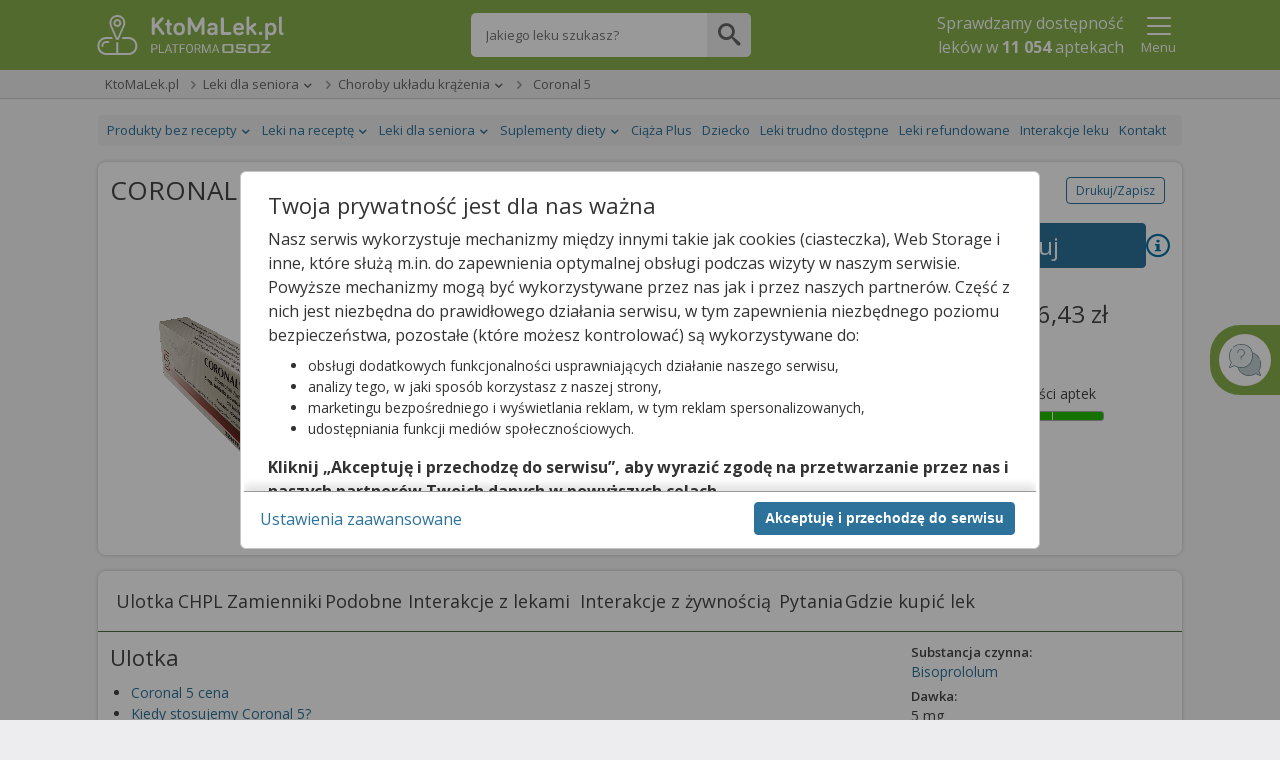

--- FILE ---
content_type: text/html;charset=UTF-8
request_url: https://ktomalek.pl/p/coronal-5-ulotka-cena-zastosowanie-apteka-tabletki-powlekane-5-mg-30-tabl/ub-8448202
body_size: 150300
content:
<!DOCTYPE HTML SYSTEM "about:legacy-compat">
<html lang="pl"><head><meta charset="utf-8"/><meta content="width=device-width, initial-scale=1" name="viewport"/><meta content="IE=Edge" http-equiv="X-UA-Compatible"/><meta content="max-age=0" http-equiv="cache-control"/><meta content="no-cache" http-equiv="cache-control"/><meta content="0" http-equiv="expires"/><meta content="Tue, 01 Jan 1980 1:00:00 GMT" http-equiv="expires"/><meta content="no-cache" http-equiv="pragma"/><title>Coronal 5 - ulotka (dawkowanie, zastosowanie, interakcje, chpl) - KtoMaLek.pl</title><meta content="2 days" name="revisit-after"/><meta content="Coronal 5 (5 mg, 30 tabl.) - sprawdź dawkowanie i zastosowanie. Zobacz gdzie kupisz lek! Sprawdź na KtoMaLek.pl, w których aptekach kupisz Coronal 5 od ręki. Przeczytaj ulotkę leku Coronal 5. " name="description"/><meta content="pomoc@osoz.pl" name="reply-to"/><meta content="https://osoz.pl/static_files/ktomalek/facebook/ktomaleklogo.gif" property="og:image"/><link rel="canonical" href="https://ktomalek.pl/p/coronal-5-ulotka-cena-zastosowanie-apteka-tabletki-powlekane-5-mg-30-tabl/ub-8448202"/><link media="screen" href="https://cdn.osoz.pl/common/ext/jquery/1.13.2/ui/custom/jquery-ui.min.css" type="text/css" rel="stylesheet"/><link rel="stylesheet" href="https://fonts.googleapis.com/css?family=Open+Sans:400,400italic,300italic,300,600italic,600,700,700italic&amp;subset=latin,latin-ext&amp;display=swap"/><link media="screen" href="https://cdn.osoz.pl/kml/common/themes/ktomalek/1.6.6/styles.min.css" rel="stylesheet"/><link href="https://cdn.osoz.pl/common/ext/tooltipster/4.2.8/css/tooltipster.bundle.min.css" type="text/css" rel="stylesheet"/><link href="https://cdn.osoz.pl/common/ext/tooltipster/4.2.8/css/plugins/tooltipster/sideTip/themes/tooltipster-sideTip-light.min.css" type="text/css" rel="stylesheet"/>
    <!--[if lte IE 7]>
      <script src="https://cdn.osoz.pl/common/ext/html5shiv/3.7.3/html5shiv.min.js">/**/</script>
      <link rel="stylesheet" href="https://cdn.osoz.pl/kml/common/themes/ktomalek/1.6.6/ie7.min.css" media="screen">
    <![endif]-->
    <!--[if IE 8]>
      <script src="https://cdn.osoz.pl/common/ext/html5shiv/3.7.3/html5shiv.min.js">/**/</script>
      <link rel="stylesheet" href="https://cdn.osoz.pl/kml/common/themes/ktomalek/1.6.6/ie8.min.css" media="screen" />
    <![endif]-->
    <!--[if IE 9]>
      <link rel="stylesheet" href="https://cdn.osoz.pl/kml/common/themes/ktomalek/1.6.6/ie9.min.css" media="screen" />
    <![endif]-->
  <link media="screen" href="https://cdn.osoz.pl/kml/common/fonts/icomoon/icons.min.css" rel="stylesheet"/><script src="https://cdn.osoz.pl/common/ext/jquery/1.12.1/ui/custom/external/jquery/jquery.min.js"></script><script src="https://cdn.osoz.pl/common/ext/jquery/1.13.2/ui/custom/jquery-ui.min.js"></script><script src="https://cdn.osoz.pl/common/ext/jquery/3.51.0/form/jquery.form.min.js"></script><script src="https://cdn.osoz.pl/common/ext/jquery/1.0.2/cookie/jquery.cookie.min.js"></script><script type="text/javascript" src="https://cdn.osoz.pl/common/ext/tooltipster/4.2.8/js/tooltipster.bundle.min.js"></script><script src="https://cdn.osoz.pl/kml/l/javascript/statistics/Statystyki-1.0.3.js"></script><script>
    statystyki = new Statystyki("https://ktomalek.pl/leon-www/statystyki/kmlaHit/", null, "false", "false", "false");
  </script><link href="https://cdn.osoz.pl/kml/common/themes/ktomalek/favicon/favicon.ico" rel="Shortcut Icon"/><script>
    $(document).ajaxSuccess(function( event, xhr, settings ) {
      if (xhr.getResponseHeader("Reload-Page") == "true") {
        document.open();
        document.write(xhr.responseText);
        document.close();
      }
    });
	
    
    $(document).ajaxError(function(xmlHttpRequest, xhr, ajaxOptions, thrownError) {
      if(xhr.status == 0) {
        return;
      }
      // obsluzenie sytuacji gdy wolany jest ajax po tym jak wygasla sesja
      if (xmlHttpRequest.target.referrer.indexOf("josso/signon/login.do") >= 0) {
        var href = location.href;
        if (href.indexOf("?") < 0) {
          href = href + "?";
        } else {
          href = href + "&";
        }
        href = href + "sessionExp=true";
        location.href = href;
      } else { // zwykle bledy ajaxowe
        document.open();
        document.write(xhr.responseText);
        document.close();
      }
    });
    </script><script type="application/ld+json">
    {
    "@context": "https://schema.org",
    "@type": "MedicalBusiness",
    "image": [
      "https://cdn.osoz.pl/kml/common/themes/images/logo-ktomalek.png" 
     ],
    "name": "KtoMaLek",
    "legalName": "Kamsoft S.A.",
    "description": "KAMSOFT S.A. to polska spółka informatyczna z główną siedzibą w Katowicach przy ulicy 1 Maja, specjalizująca się w projektowaniu oraz dostarczaniu zaawansowanych rozwiązań IT dla podmiotów działających na rynku ochrony zdrowia w Polsce.",
    "address": {
      "@type": "PostalAddress",
      "streetAddress": "1 Maja 133",
      "addressLocality": "Katowice",
      "postalCode": "40-235",
      "addressCountry": "PL",
      "addressRegion": "Śląskie" 
    },
    "geo": {
      "@type": "GeoCoordinates",
      "latitude": 50.259970,
      "longitude": 19.060080
    },
    "url": "https://KtoMaLek.pl/",
    "email": "biuro@kamsoft.pl",
    "telephone": "+48322090705",
    "sameAs": ["https://www.facebook.com/KtoMaLek/", "https://pl.wikipedia.org/wiki/Kamsoft", "https://www.facebook.com/ForumProduktowKAMSOFT/", "https://www.youtube.com/@KAMSOFTOSOZ", "https://pl.linkedin.com/company/kamsoft", "https://kamsoft.pl/", "https://lekarzebezkolejki.pl/"]
  }
  </script></head><body><div id="skipLinks"><a href="#pageMain">Przejdź do głównej treści</a></div><script>
    function setCookie(cname, cvalue, exdays, path) {
      var d = new Date();
      d.setTime(d.getTime() + (exdays*24*60*60*1000));
      var cookie = cname + "=" + cvalue;
      var cookieExpires = "expires=" + d.toUTCString();
      var cookiePath = "path=" + path;
      document.cookie = cookie + "; " + cookieExpires + "; " + cookiePath + ";";
    }

    function getCookie(cname) {
      var name = cname + "=";
      var ca = document.cookie.split(';');
      for(var i=0; i<ca.length; i++) {
        var c = ca[i];
        while (c.charAt(0)==' ') c = c.substring(1);
        if (c.indexOf(name) == 0) return c.substring(name.length,c.length);
      }
      return "";
    }
  </script>
  <!--[if lte IE 7]>
    <div class="box">
      <div class="ie7-des">
        <p class="h1">Napotkano problem</p>
        <p>Niniejsza strona nie wspiera przeglądarki Internet Explorer w wersji 7 i starszych.</p>
      </div>
      <div class="ie7-img">
        <img src="https://cdn.osoz.pl/kml/common/themes/images/przerwa-serwisowa.png" alt="Ilustracja narzędzi" loading="lazy"/>
      </div>
    </div>
  <![endif]-->
  <noscript><div class="page-content"><div class="content"><div id="noScriptContent" class="box"><div class="mg-0 tg-5 dg-5 t-a:c "><p class="h1 m-t:xxl">Napotkano problem</p><p class="f-s:m">Niniejsza strona potrzebuje obsługi javascript aby działać.</p></div><div class="mg-0 tg-5 dg-5 t-a:r t-a:c-m"><img loading="lazy" src="https://cdn.osoz.pl/kml/common/themes/images/przerwa-serwisowa.png" alt="Ilustracja narzędzi"/></div></div></div></div></noscript><div class="body"><div id="bodyContainer" class="page"><header class="page-header has-searchbar"><div class="content"><div class="header-logo"><form method="POST" action="https://ktomalek.pl" id="ktoMaLekForm"><input aria-label="Strona główna" value="true" name="pokazStroneGlowna" type="hidden"/><a onclick="$(&apos;#ktoMaLekForm&apos;).submit(); return false;" href="https://KtoMaLek.pl"><img loading="lazy" height="50" width="187" alt="Logo strony" srcset="https://cdn.osoz.pl/kml/common/themes/images/logo-kml-po_white.svg" src="https://cdn.osoz.pl/kml/common/themes/images/logo-kml-po_white.png"/></a></form></div><div class="top-search-flex"><div class="top-search square"><form method="POST" action="https://ktomalek.pl" id="wyszukiwanieLekowHeaderForm"><input value="2" name="krok" type="hidden"/><input value="true" name="pokazStroneGlowna" type="hidden"/><label class="visually-hidden" for="szukanyLek">Wpisz nazwę leku</label><input maxlength="250" autocomplete="off" type="text" placeholder="Jakiego leku szukasz?" value="" class="top-search-input" name="szukanyLek" id="szukanyLek"/><input type="submit" onclick="wyszukajLekowHeader();" value="" class="top-search-button icon"/></form></div></div><div class="header-content"><div class="header-main"><div class="header-info"><p>Sprawdzamy dostępność <br/>leków w <b class="liczbaAptekWProjekcie">11 054</b>&nbsp;aptekach</p></div></div><div class="header-extras"><div class="popup-menu-button"><button data-desc="Menu" data-false="Pokaż" data-true="Ukryj" aria-label="Pokaż Menu" aria-expanded="false" type="button" class="link t-a:c" id="menuToggler" onclick="menuToggler()"><i class="icon-24 icon-menu"></i><i class="icon-24 icon-close-mobile"></i><span class="d:b f-s:s">Menu</span></button></div></div><script>
    function menuToggler() {
      "false"===$("#menuToggler").attr("aria-expanded")?($("#menuStrap").slideDown(),$("#menuToggler").attr("aria-expanded","true")):($("#menuStrap").slideUp(),$("#menuToggler").attr("aria-expanded","false"));
    }
  </script></div></div><section class="page-content popup-menu"><div class="content"><div data-logged="false" class="popup-menu-container" id="menuStrap"><div class="logged-out"><div class="t-a:c"><p class="f-w:b">Zaloguj się lub załóż konto</p></div><div class="box t-a:c"><a href="https://ktoMaLek.pl/leon-www/logowanie" class="b:pri">Zaloguj</a><a href="https://www.osoz.pl/osoz-www/aktywacja/zasady?zakladanieKonta=true&source=KML" class="b:sec">Załóż konto</a></div></div><hr class="dotted"/><div><a href="/l/lek/szukaj">Informacje o lekach</a><a href="/l/interakcje/pomiedzy-lekami">Interakcje</a><a href="/blog/porady">Poradniki o Zdrowiu</a><a href="/apteki">Apteki w Polsce</a><a href="/leki-dostepne-na-recepte">Leki na receptę</a><a href="/leki-dostepne-bez-recepty">Leki bez recepty</a><a href="/lista-lekow-refundowanych-2026">Leki refundowane</a><a href="/leki-65-dla-seniora">Leki 65+</a><a href="/ciaza-plus">Ciąża Plus</a><a href="/dziecko">Dziecko</a><a href="https://ktomalek.pl/ziolopedia/y-6962">Ziołopedia</a><a href="/l/substancje-skladniki-na-litere-a/l-1">Substancje i składniki</a></div></div></div></section><script>
      var n = $("#menuToggler"), o = $("#menuStrap");

      function closePM() {
        if (n) {
          n.attr("aria-pressed", "false"),
                  toggleLabel(n);
        }
        if (o && typeof o.hide === 'function') {
          o.hide();
        }
        if (typeof reflow === 'function') {
          reflow();
        }
      }

      $(document).on("click", function (e) {
        var t = $(e.target);
        if (!t.closest(n).length && !t.closest(o).length) {
          closePM();
        }
      });
      </script></header><style>
      .nav-breadcrumb > li[data-dropdown="true"]:hover {
        z-index: 1;
      }

      .nav-breadcrumb > li[data-dropdown="true"]:hover ul {
        display: block;
      }
      
      .nav-breadcrumb ul {
        display: none;
      }
      
      .nav-breadcrumb ul a:hover {
        text-decoration: underline;
      }
      
      .nav-breadcrumb > li[data-dropdown="true"] > a:after {
        border-left: 4px solid transparent;
        border-right: 4px solid transparent;
        border-top: 4px solid;
        content: "";
        display: inline-block;
        height: 0;
        margin-left: 5px;
        vertical-align: middle;
        width: 0;
      }
    </style><div class="page-wrapper"><div class="page-main-wrapper"><div class="page-main"><div role="main" id="pageMain" class="main-content"><section class="page-content-wide crumbs-strap"><script>
    document.documentElement.className += (("ontouchstart" in document.documentElement) ? ' touch' : ' no-touch');
  </script><div class="content"><nav class="nav nav-crumbs" id="navOkruszki"><div class="row-start"><button data-slider="crumbsStrap" type="button" class="nav-cat-title switcher"><i class="icon-12 icon-menu"></i> <span>KtoMaLek.pl</span></button><div class="box-hideable" id="crumbsStrap"><ul class="nav-cat"><li class="nav-item"><a href="https://ktomalek.pl">KtoMaLek.pl</a></li><li style="display: block !important;" class="nav-item has-submenu"><button aria-expanded="false" data-slider="drop-2" class="switcher nav-cat-title" type="button"><span>Leki dla seniora</span></button><a href="https://ktomalek.pl/leki-65-dla-seniora" class="nav-cat-title">Leki dla seniora</a><ul class="nav-submenu slider" id="drop-2"><li class="touch-only"><a href="https://ktomalek.pl/leki-65-dla-seniora">Leki dla seniora</a></li><li><a href="https://ktomalek.pl/leki-dostepne-na-recepte">Leki na receptę</a></li><li><a href="https://ktomalek.pl/leki-dostepne-bez-recepty">Produkty bez recepty</a></li><li><a href="https://ktomalek.pl/suplementy-diety">Suplementy diety</a></li></ul></li><li style="display: block !important;" class="nav-item has-submenu"><button aria-expanded="false" data-slider="drop-3" class="switcher nav-cat-title" type="button"><span>Choroby układu krążenia</span></button><a href="https://ktomalek.pl/choroby-ukladu-krazenia/c-11/1" class="nav-cat-title">Choroby układu krążenia</a><ul class="nav-submenu slider" id="drop-3"><li class="touch-only"><a href="https://ktomalek.pl/choroby-ukladu-krazenia/c-11/1">Choroby układu krążenia</a></li><li><a href="https://ktomalek.pl/choroby-ukladu-krazenia/c-11/1">Choroba Parkinsona</a></li><li><a href="https://ktomalek.pl/choroby-ukladu-krazenia/c-11/1">Choroby układu krążenia, miażdżyca, profilaktyka udaru mózgu</a></li><li><a href="https://ktomalek.pl/choroby-ukladu-krazenia/c-11/1">Cukrzyca insulinoniezależna</a></li><li><a href="https://ktomalek.pl/choroby-ukladu-krazenia/c-11/1">Cukrzyca insulinozależna</a></li><li><a href="https://ktomalek.pl/choroby-ukladu-krazenia/c-11/1">Dychawica oskrzelowa, POChP, astma</a></li><li><a href="https://ktomalek.pl/choroby-ukladu-krazenia/c-11/1">Hipercholesterolemia</a></li><li><a href="https://ktomalek.pl/choroby-ukladu-krazenia/c-11/1">Jaskra</a></li><li><a href="https://ktomalek.pl/choroby-ukladu-krazenia/c-11/1">Osteoporoza</a></li><li><a href="https://ktomalek.pl/choroby-ukladu-krazenia/c-11/1">Otępienie, Choroba Alzheimera</a></li><li><a href="https://ktomalek.pl/choroby-ukladu-krazenia/c-11/1">Rozrost gruczołu krokowego, zapalenie gruczołu krokowego</a></li><li><a href="https://ktomalek.pl/choroby-ukladu-krazenia/c-11/1">Zaburzenia nastroju</a></li><li><a href="https://ktomalek.pl/choroby-ukladu-krazenia/c-11/1">Zaburzenia psychiczne i zaburzenia zachowania</a></li></ul></li><li class="nav-item"><span>Coronal 5</span></li></ul></div></div><div class="row-end"></div></nav></div></section><div class="page-content"><div class="content"><nav class="nav nav-sec" id="navStrony"><div class="row-start"><button data-desc="Menu" data-false="Pokaż" data-true="Ukryj" aria-pressed="false" data-slider="topNav" class="nav-cat-title switcher"><span>Lekopedia</span> 
                      <i class="icon-16 icon-arrow-down"></i></button><div id="topNav" class="box-hideable"><ul class="nav-cat"><li class="nav-item has-submenu"><button data-desc="Produkty bez recepty" data-false="Pokaż" data-true="Ukryj" aria-pressed="false" data-slider="sm0" class="switcher nav-cat-title"><span>Produkty bez recepty</span></button><a class="nav-cat-title" href="/leki-dostepne-bez-recepty"><span>Produkty bez recepty</span></a><ul class="nav-submenu slider" id="sm0"><li><a href="https://ktomalek.pl/akcesoria-sprzet-medyczny/k-34019">Akcesoria/sprzęt medyczny</a></li><li><a href="https://ktomalek.pl/ginekologia-i-menopauza/k-34009">Ginekologia i menopauza</a></li><li><a href="https://ktomalek.pl/jama-ustna-pielegnacja/k-34018">Jama ustna - pielęgnacja</a></li><li><a href="https://ktomalek.pl/jama-ustna-preparaty-o-dzialaniu-terapeutycznym/k-34002">Jama ustna - preparaty o działaniu terapeutycznym</a></li><li><a href="https://ktomalek.pl/kosmetyki-i-preparaty-na-problemy-skorne/k-34027">Kosmetyki i preparaty na problemy skórne</a></li><li><a href="https://ktomalek.pl/materialy-opatrunkowe/k-34023">Materiały opatrunkowe</a></li><li><a href="https://ktomalek.pl/miesnie-i-stawy/k-34010">Mięśnie i stawy</a></li><li><a href="https://ktomalek.pl/narzady-zmyslow/k-34020">Narządy zmysłów</a></li><li><a href="https://ktomalek.pl/pozostale-preparaty/k-34024">Pozostałe preparaty</a></li><li><a href="https://ktomalek.pl/pozostale-preparaty-o-dzialaniu-terapeutycznym/k-34025">Pozostałe preparaty o działaniu terapeutycznym</a></li><li><a href="https://ktomalek.pl/preparaty-przeciwbolowe/k-34017">Preparaty przeciwbólowe</a></li><li><a href="https://ktomalek.pl/preparaty-zywieniowe/k-34012">Preparaty żywieniowe</a></li><li><a href="https://ktomalek.pl/przewod-pokarmowy-i-metabolizm/k-34022">Przewód pokarmowy i metabolizm</a></li><li><a href="https://ktomalek.pl/przeziebienie/k-34015">Przeziębienie</a></li><li><a href="https://ktomalek.pl/testy-diagnostyczne/k-34013">Testy diagnostyczne</a></li><li><a href="/leki-dostepne-bez-recepty">Zobacz więcej</a></li></ul></li><li class="nav-item has-submenu"><button data-desc="Leki na receptę" data-false="Pokaż" data-true="Ukryj" aria-pressed="false" data-slider="sm1" class="switcher nav-cat-title"><span>Leki na receptę</span></button><a class="nav-cat-title" href="/leki-dostepne-na-recepte"><span>Leki na receptę</span></a><ul class="nav-submenu slider" id="sm1"><li><a href="https://ktomalek.pl/krew-i-uklad-krwiotworczy/k-1809">Krew i układ krwiotwórczy</a></li><li><a href="https://ktomalek.pl/leki-hormonalne/k-1579">Leki hormonalne</a></li><li><a href="https://ktomalek.pl/leki-immunomodulujace/k-1671">Leki immunomodulujące</a></li><li><a href="https://ktomalek.pl/leki-przeciwinfekcyjne-stosowane-ogolnie/k-1837">Leki przeciwinfekcyjne stosowane ogólnie </a></li><li><a href="https://ktomalek.pl/leki-przeciwpasozytnicze/k-1856">Leki przeciwpasożytnicze</a></li><li><a href="https://ktomalek.pl/leki-stosowane-w-chorobach-narzadow-zmyslow/k-1866">Leki stosowane w chorobach narządów zmysłów</a></li><li><a href="https://ktomalek.pl/leki-stosowane-w-chorobach-ukladu-miesniowo-szkieletowego/k-1847">Leki stosowane w chorobach układu mięśniowo-szkieletowego</a></li><li><a href="https://ktomalek.pl/leki-stosowane-w-chorobach-ukladu-nerwowego/k-1852">Leki stosowane w chorobach układu nerwowego</a></li><li><a href="https://ktomalek.pl/leki-stosowane-w-chorobach-ukladu-oddechowego/k-1859">Leki stosowane w chorobach układu oddechowego</a></li><li><a href="https://ktomalek.pl/leki-stosowane-w-dermatologii/k-1823">Leki stosowane w dermatologii</a></li><li><a href="https://ktomalek.pl/rozne/k-1873">Różne</a></li><li><a href="https://ktomalek.pl/srodki-diagnostyczne/k-1870">Środki diagnostyczne</a></li><li><a href="https://ktomalek.pl/uklad-moczowo-plciowy-i-hormony-plciowe/k-1830">Układ moczowo-płciowy i hormony płciowe</a></li><li><a href="https://ktomalek.pl/uklad-pokarmowy-i-metabolizm/k-1894">Układ pokarmowy i metabolizm</a></li><li><a href="https://ktomalek.pl/uklad-sercowo-naczyniowy/k-1813">Układ sercowo-naczyniowy</a></li></ul></li><li class="nav-item has-submenu"><button data-desc="Leki dla seniora" data-false="Pokaż" data-true="Ukryj" aria-pressed="false" data-slider="sm2" class="switcher nav-cat-title"><span>Leki dla seniora</span></button><a class="nav-cat-title" href="/leki-65-dla-seniora"><span>Leki dla seniora</span></a><ul class="nav-submenu slider" id="sm2"><li><a href="https://ktomalek.pl/choroba-parkinsona/c-3/1">Choroba Parkinsona</a></li><li><a href="https://ktomalek.pl/choroby-ukladu-krazenia/c-11/1">Choroby układu krążenia</a></li><li><a href="https://ktomalek.pl/choroby-ukladu-krazenia-miazdzyca-profilaktyka-udaru-mozgu/c-6/1">Choroby układu krążenia, miażdżyca, profilaktyka udaru mózgu</a></li><li><a href="https://ktomalek.pl/cukrzyca-insulinoniezalezna/c-4/1">Cukrzyca insulinoniezależna</a></li><li><a href="https://ktomalek.pl/cukrzyca-insulinozalezna/c-10/1">Cukrzyca insulinozależna</a></li><li><a href="https://ktomalek.pl/dychawica-oskrzelowa-pochp-astma/c-1/1">Dychawica oskrzelowa, POChP, astma</a></li><li><a href="https://ktomalek.pl/hipercholesterolemia/c-5/1">Hipercholesterolemia</a></li><li><a href="https://ktomalek.pl/jaskra/c-13/1">Jaskra</a></li><li><a href="https://ktomalek.pl/osteoporoza/c-2/1">Osteoporoza</a></li><li><a href="https://ktomalek.pl/otepienie-choroba-alzheimera/c-9/1">Otępienie, Choroba Alzheimera</a></li><li><a href="https://ktomalek.pl/rozrost-gruczolu-krokowego-zapalenie-gruczolu-krokowego/c-8/1">Rozrost gruczołu krokowego, zapalenie gruczołu krokowego</a></li><li><a href="https://ktomalek.pl/zaburzenia-nastroju/c-7/1">Zaburzenia nastroju</a></li><li><a href="https://ktomalek.pl/zaburzenia-psychiczne-i-zaburzenia-zachowania/c-12/1">Zaburzenia psychiczne i zaburzenia zachowania</a></li></ul></li><li class="nav-item has-submenu"><button data-desc="Suplementy diety" data-false="Pokaż" data-true="Ukryj" aria-pressed="false" data-slider="sm3" class="switcher nav-cat-title"><span>Suplementy diety</span></button><a class="nav-cat-title" href="/suplementy"><span>Suplementy diety</span></a><ul class="nav-submenu slider" id="sm3"><li><a href="https://ktomalek.pl/suplementy/afrodyzjaki-dla-kobiet/cs-1/1">Afrodyzjaki dla kobiet</a></li><li><a href="https://ktomalek.pl/suplementy/alergia/cs-48/1">Alergia</a></li><li><a href="https://ktomalek.pl/suplementy/aminokwasy/cs-121/1">Aminokwasy</a></li><li><a href="https://ktomalek.pl/suplementy/antyoksydanty/cs-109/1">Antyoksydanty</a></li><li><a href="https://ktomalek.pl/suplementy/biegunka/cs-2/1">Biegunka</a></li><li><a href="https://ktomalek.pl/suplementy/blonnik/cs-21/1">Błonnik</a></li><li><a href="https://ktomalek.pl/suplementy/bole-nerwowe/cs-47/1">Bóle nerwowe</a></li><li><a href="https://ktomalek.pl/suplementy/bol-gardla-kaszel/cs-33/1">Ból gardła, kaszel</a></li><li><a href="https://ktomalek.pl/suplementy/cholesterol/cs-3/1">Cholesterol</a></li><li><a href="https://ktomalek.pl/suplementy/chrom/cs-141/1">Chrom</a></li><li><a href="https://ktomalek.pl/suplementy/ciaza/cs-4/1">Ciąża</a></li><li><a href="https://ktomalek.pl/suplementy/cynk/cs-5/1">Cynk</a></li><li><a href="https://ktomalek.pl/suplementy/dla-diabetykow/cs-6/1">Dla diabetyków</a></li><li><a href="https://ktomalek.pl/suplementy/dla-sportowcow/cs-102/1">Dla sportowców</a></li><li><a href="https://ktomalek.pl/suplementy/do-antykoncepcji/cs-72/1">Do antykoncepcji</a></li><li><a href="/suplementy">Zobacz więcej</a></li></ul></li><li class="nav-item"><a class="nav-cat-title" href="/ciaza-plus"><span>Ciąża Plus</span></a></li><li class="nav-item"><a class="nav-cat-title" href="/dziecko"><span>Dziecko</span></a></li><li class="nav-item"><a class="nav-cat-title" href="/leki-trudno-dostepne/1"><span>Leki trudno dostępne</span></a></li><li class="nav-item"><a class="nav-cat-title" href="https://ktomalek.pl/lista-lekow-refundowanych-2026/r-1"><span>Leki refundowane</span></a></li><li class="nav-item"><a class="nav-cat-title" href="/l/interakcje/pomiedzy-lekami"><span>Interakcje leku</span></a></li><li class="nav-item"><a class="nav-cat-title" href="/blog/kontakt"><span>Kontakt</span></a></li></ul></div></div><div class="row-end"></div></nav><script src="https://cdn.osoz.pl/kml/l/javascript/common/ShareLink-1.0.0.js" type="text/javascript" language="JavaScript"></script><script src="https://cdn.osoz.pl/kml/l/javascript/aggregate/qanda-1.0.0.js" language="JavaScript"></script><script src="https://cdn.osoz.pl/kml/l/javascript/aggregate/ulotka-1.0.4.js" language="JavaScript"></script><link rel="stylesheet" href="https://cdn.osoz.pl/common/ext/select2/4.1.0/select2.min.css"/><script src="https://cdn.osoz.pl/common/ext/select2/4.1.0/select2.min.js"></script><script src="https://cdn.osoz.pl/kml/l/javascript/pdf/PdfRenderer-1.0.2.min.js"></script><script src="https://cdn.osoz.pl/common/ext/pdf/2.2.228/pdf.min.js"></script><link type="text/css" rel="stylesheet" href="https://cdn.osoz.pl/kml/common/themes/ktomalek/1.6.6/pdfviewer.min.css"/><div itemtype="http://schema.org/Drug" itemscope="itemscope" class="drug-card"><div itemtype="https://schema.org/Offer" itemscope="itemscope" itemprop="offers"><meta content="0.0" itemprop="price"/><meta content="PLN" itemprop="priceCurrency"/><meta content="InStock" itemprop="availability"/></div><header><div class="flex flex-r a-i:c m-b"><h1 class="flex-g m-b:0">CORONAL</h1><div><button id="drukujZapisz" class="b:sec b:s fl:r">Drukuj/Zapisz</button><script type="application/ld+json">
                            {"itemListElement":[{"item":{"name":"KtoMaLek.pl","@id":"https://ktomalek.pl"},"@type":"ListItem","position":"1"},{"item":{"name":"Leki dla seniora","@id":"https://ktomalek.pl/leki-65-dla-seniora"},"@type":"ListItem","position":"2"},{"item":{"name":"Choroby układu krążenia","@id":"https://ktomalek.pl/choroby-ukladu-krazenia/c-11/1"},"@type":"ListItem","position":"3"},{"item":{"name":"Coronal 5","@id":"https://ktomalek.pl/p/coronal-5-ulotka-cena-zastosowanie-apteka-tabletki-powlekane-5-mg-30-tabl/ub-8448202"},"@type":"ListItem","position":"4"}],"@type":"BreadcrumbList","@context":"http://schema.org"}
                        </script></div></div><div class="drug-card-header"><figure class="drug-card-image"><script type="text/javascript" src="https://cdn.osoz.pl/common/ext/prezenter3d/1.0.0/three.js"> // </script><script type="text/javascript" src="https://cdn.osoz.pl/common/ext/prezenter3d/1.0.0/utils.js">  // </script><script type="text/javascript" src="https://cdn.osoz.pl/common/ext/prezenter3d/1.0.0/OBJLoader.js"> // </script><script type="text/javascript" src="https://cdn.osoz.pl/common/ext/prezenter3d/1.0.0/stats.min.js"> // </script><div style="width:200px; height:300px;" id="3dprezenter"><script type="text/javascript"> 
		$('document').ready(function(){
		var container, stats;
		
		var base64src =  "[data-uri]" ;

		var camera, scene, renderer;
		var lighting, ambient, keyLight, fillLight, backLight;

		var plane;
		var drugBox;

		var targetRotationX = 0;
		var targetRotationY = 0;
		var targetRotationOnMouseDown = 0;
		var targetRotationYOnMouseDown = 0;

		var mouseX = 0;
		var mouseY = 0;
		var mouseXOnMouseDown = 0;
		var mouseYOnMouseDown = 0;

		var windowHalfX = window.innerWidth / 2;
		var windowHalfY = window.innerHeight / 2;

		var scaleX = 8.424;
		var scaleY = 3.588;
		var scaleZ = 1.863;

		var bloz, token;

		var resetPositionInterval = 0;
		var animationInterval = 0;

		var spriteBehindObject = undefined; //
		var annotation = document.querySelector(".annotation"); //

		init();
		animate();

		function init() {

			// Get initialization data

			targetRotationX = -0.5;
			targetRotationY = 0.5;
			
			animationInIdle();

			var result = getParamsFromURL();


			// dodawanie informacji deweloperskich na widoku
			container = document.getElementById('3dprezenter');			
			
			var width = parseInt(container.style.width);
			var height = parseInt(container.style.height);
			
			// tworzenie kamery i sceny
			camera = new THREE.PerspectiveCamera( 60, width / height, 1, 1000 );
			camera.position.z = 0;

			scene = new THREE.Scene();
			scene.background = new THREE.Color( 0xffffff );

			/* Model */

			var objLoader = new THREE.OBJLoader();
			objLoader.setPath('https://cdn.osoz.pl/common/ext/prezenter3d/1.0.0/');
			objLoader.load('UniversalMappedFixToPhotoEditor.obj', function (object) {

				drugBox = object;

				object.traverse( function (child) {
					if ( child instanceof THREE.Mesh ) {

						// odpytanie ws o teksture
						var textureLoader = new THREE.TextureLoader();
						textureLoader.load(base64src, function (texture) {

							var material = new THREE.MeshPhongMaterial( { map: texture } );
							material.map.magFilter = THREE.NearestFilter;
							material.map.minFilter = THREE.LinearFilter;
							child.material = material;
							child.material.needsUpdate = true;
							child.castShadow = true;
		
						}); 
					}
				});

				// odpytanie ws o rozmiary opakowania, przeskalowanie i dodanie opakowania do sceny
				
					if (scaleX > scaleY) {
						drugBox.position.z = - ( 3 * scaleX ) - ( scaleZ );
					} else {
						drugBox.position.z = - ( 3 * scaleY ) - ( scaleZ );
					}

					drugBox.scale.set(scaleX, scaleY, scaleZ);
					scene.add(drugBox);					
				
			});

			// Plane

			var geometry = new THREE.PlaneBufferGeometry( 10000, 10000 );
			geometry.rotateX( - Math.PI / 2 );

			var material = new THREE.MeshBasicMaterial( { color: 0xffffff, overdraw: 0.5 } );

			plane = new THREE.Mesh( geometry, material );
			plane.position.set( 0, -300, 0 );
			plane.rotation.set( 0.3, 0, 0 );
			scene.add( plane );

			// Lights

			ambient = new THREE.AmbientLight(0xffffff, 1.0);
			scene.add(ambient);

			lighting = false;
			
			keyLight = new THREE.DirectionalLight(new THREE.Color('hsl(30, 100%, 75%)'), 1.0);
			keyLight.position.set(-100, 0, 100);

			fillLight = new THREE.DirectionalLight(new THREE.Color('hsl(240, 100%, 75%)'), 0.75);
			fillLight.position.set(100, 0, 100);

			backLight = new THREE.DirectionalLight(0xffffff, 1.0);
			backLight.position.set(100, 0, -100).normalize();

			// Renderer

		//	renderer = new THREE.WebGLRenderer({ antialias: true });
			renderer = new THREE.WebGLRenderer();
			renderer.setPixelRatio(window.devicePixelRatio);
			//renderer.setPixelRatio( 3 )
			renderer.setClearColor(new THREE.Color("hsl(0, 0%, 10%)"));
			renderer.setSize($(container).width(), $(container).height());
			container.appendChild( renderer.domElement );

			stats = new Stats();
		//	container.appendChild( stats.dom );

			container.addEventListener( 'mousedown', onDocumentMouseDown, false );
			container.addEventListener( 'touchstart', onDocumentTouchStart, false );
			container.addEventListener( 'touchmove', onDocumentTouchMove, false );
			
			
			//

			window.addEventListener( 'resize', onWindowResize, false );
			//	window.addEventListener( 'keydown', onKeyboardEvent, false);
		}

		function onWindowResize() {

			var width = parseInt(container.style.width);
			var height = parseInt(container.style.height);

			camera.aspect = width / height;
			camera.updateProjectionMatrix();

			renderer.setSize( width, height );;

		}

		//

		function onDocumentMouseDown( event ) {

			event.preventDefault();

			container = document.getElementById('3dprezenter');
			container.addEventListener( 'mousemove', onDocumentMouseMove, false );
			container.addEventListener( 'mouseup', onDocumentMouseUp, false );
			container.addEventListener( 'mouseout', onDocumentMouseOut, false );
			
			mouseXOnMouseDown = event.clientX - windowHalfX;
			mouseYOnMouseDown = event.clientY - windowHalfY;
			targetRotationOnMouseDown = targetRotationX;
			targetRotationYOnMouseDown = targetRotationY;

		}

		function onDocumentMouseMove( event ) {

			mouseX = event.clientX - windowHalfX;
			mouseY = event.clientY - windowHalfY;

			targetRotationX= targetRotationOnMouseDown + ( mouseX - mouseXOnMouseDown ) * 0.02;
			targetRotationY= targetRotationYOnMouseDown + ( mouseY - mouseYOnMouseDown ) * 0.02;

			startResetingPosition();
		}

		function onDocumentMouseUp( event ) {

		    container = document.getElementById('3dprezenter');
			container.removeEventListener( 'mousemove', onDocumentMouseMove, false );
			container.removeEventListener( 'mouseup', onDocumentMouseUp, false );
			container.removeEventListener( 'mouseout', onDocumentMouseOut, false );
		}

		function onDocumentMouseOut( event ) {

		    container = document.getElementById('3dprezenter');
			container.removeEventListener( 'mousemove', onDocumentMouseMove, false );
			container.removeEventListener( 'mouseup', onDocumentMouseUp, false );
			container.removeEventListener( 'mouseout', onDocumentMouseOut, false );
		  
		}

		function onDocumentTouchStart( event ) {

			if ( event.touches.length === 1 ) {

				event.preventDefault();

				mouseXOnMouseDown = event.touches[ 0 ].pageX - windowHalfX;
				mouseYOnMouseDown = event.touches[ 0 ].pageY - windowHalfY;
				targetRotationOnMouseDown = targetRotationX;
				targetRotationYOnMouseDown = targetRotationY;

			}
		}

		function onDocumentTouchMove( event ) {

			if ( event.touches.length === 1 ) {

				event.preventDefault();

				mouseX = event.touches[ 0 ].pageX - windowHalfX;
				mouseY = event.touches[ 0 ].pageY - windowHalfY;
				targetRotationX= targetRotationOnMouseDown + ( mouseX - mouseXOnMouseDown ) * 0.02;
				targetRotationY= targetRotationYOnMouseDown + ( mouseY - mouseYOnMouseDown ) * 0.02;

				startResetingPosition();
			}

		}

		function onKeyboardEvent(e) {

			if (e.code === 'KeyL') {

				lighting = !lighting;

				if (lighting) {

					ambient.intensity = 0.25;
					scene.add(keyLight);
					scene.add(fillLight);
					scene.add(backLight);

				} else {

					ambient.intensity = 1.0;
					scene.remove(keyLight);
					scene.remove(fillLight);
					scene.remove(backLight);

				}
			}
		}

		//

		function animate() {

			requestAnimationFrame( animate );

			stats.begin();
			render();
			stats.end();

		}

		function render() {

			if (targetRotationY > 1.6) {
				targetRotationY = 1.6;
			}
			if (targetRotationY < -1.6) {
				targetRotationY = -1.6;
			}
			
			if(typeof drugBox != "undefined") {
			  drugBox.rotation.y += ( targetRotationX - drugBox.rotation.y ) * 0.05;
			  drugBox.rotation.x += ( targetRotationY - drugBox.rotation.x ) * 0.05;
			}
			
			renderer.render( scene, camera );

		}

		function startResetingPosition() {
			if (animationInterval != 0) {
				clearInterval(animationInterval);
				animationInterval = 0;
			}

			if(resetPositionInterval == 0) {
				resetPositionInterval = setInterval(function(){
					clearInterval(resetPositionInterval);
					resetPositionInterval = 0;
					animationInIdle();
				}, 2000);
			} else {
				clearInterval(resetPositionInterval);
				resetPositionInterval = 0;
				startResetingPosition();
			}
		}

		function animationInIdle() {
			if(animationInterval == 0) {
				animationInterval = setInterval(function(){
					targetRotationX += -0.003;
				}, 10);
			}
		}
		});
		</script></div></figure><div class="drug-card-info"><h2 class="drug-card-name">Coronal 5</h2><div class="drug-card-info-main"><span itemprop='dosageForm'>tabletki powlekane</span> | <span itemprop='drugUnit'>5 mg</span> | 30 tabl. | 3x10 sztuk lub 2x15 sztuk</div><div class="drug-card-info-extra"><span class="c:red"><span itemprop='prescriptionStatus'><a class="c:red" href="/leki-dostepne-na-recepte">lek na receptę</a></span></span> | <a class="c:red" href="/lista-lekow-refundowanych-2026/r-1"><span class="c:red">refundowany</span></a> | <a class="c:dark-grey" href="/leki-65-dla-seniora">65+</a> | <a class="c:dark-grey" href="/dziecko">Dziecko</a></div></div><div class="drug-card-cart"><div><button type="button" onclick="gaHit('Przejdź do ofert','Ulotka','Rezerwuj'); location.href='/?add=8448202'" class="b:pri b:xxl m:0"><span>Rezerwuj</span></button><div><button style="cursor: pointer" id="dowiedz-sie-wiecej-id" class="link rounded" type="button"><i class="icon-24 icon-info c:blue"></i></button></div></div></div><div id="coronal-5-cena" class="drug-card-prices"><div class="t-a:c f-s:24">od 0,00 zł do 6,43 zł</div></div><div class="drug-card-payment"><section class="box message-box"><div>Wybierz odpłatność</div><div class="flex gap"><div class="flex-g"><div class="field-select"><select id="refundacja"><optgroup label="Odpłatności"><option value="100" data-id="-100" data-cena-projekt="" data-cena="6,43">100% - Pełnopłatny</option><option value="R" data-cena-projekt="" data-cena="3,20">R - Ryczałt</option></optgroup><optgroup label="Uprawnienia dodatkowe"><option value="ZK" data-id="387" data-cena-projekt="" data-cena="0,00">
                          ZK - Zasłużony Honorowy Dawca Krwi, Zasłużony Dawca Przeszczepu
                        </option><option value="IB" data-id="29130" data-cena-projekt="" data-cena="0,00">
                          IB - Inwalida wojenny i rodzina
                        </option><option value="IW" data-id="25547" data-cena-projekt="" data-cena="0,00">
                          IW - Inwalida wojskowy i rodzina
                        </option><option value="PO" data-id="28375" data-cena-projekt="" data-cena="0,00">
                          PO - Pełniący obowiązki obronne
                        </option><option value="S" data-id="29430" data-cena-projekt="" data-cena="0,00">
                          S - Senior
                        </option><option value="DZ" data-id="29941" data-cena-projekt="" data-cena="0,00">
                          DZ - Dziecko
                        </option></optgroup></select></div><div class="field-select" id="odR" style="display: none;"><select id="odRS"><optgroup label="Pozarejestracyjne"><option data-nazwa-wskazania="Tachyarytmie nadkomorowe - u pacjentów powyżej 6 roku życia" data-cena-projekt="" data-id="28625" data-cena="3,20" title="Tachyarytmie nadkomorowe - u pacjentów powyżej 6 roku życia">
                              Tachyarytmie nadkomorowe - u pacjentów powyżej 6 roku życia
                            </option></optgroup></select></div></div><div class="flex-s:0"><strong id="cena" class="f-s:32 l-h:s c:pomegranate">6,43zł</strong></div></div><div id="uprawnienia1" style="display: none"><div id="odIb" style="display: none"><p class="f-s:s"><b><a href="https://ktomalek.pl/lista-lekow-refundowanych-2026-inwalida-wojenny/i-1">IB - inwalidzi wojenni oraz osoby represjonowane, ich małżonkowie pozostający na ich wyłącznym utrzymaniu, wdowy i wdowcy po poległych żołnierzach i zmarłych inwalidach wojennych oraz osoby represjonowane, uprawnione do renty rodzinnej, a także cywilne niewidome ofiary działań wojennych.</a></b>Przysługuje im bezpłatne zaopatrzenie w leki w kategoriach dostępności „Rp” lub „Rpz” oraz środki spożywcze specjalnego przeznaczenia żywieniowego objęte refundacją, dopuszczone do obrotu na terytorium Polski.</p></div><div id="odZk" style="display: none"><p class="f-s:s"><b><a href="https://ktomalek.pl/lista-lekow-refundowanych-2026-honorowy-dawca-krwi/h-1">ZK - Zasłużeni Honorowi Dawcy Krwi, Zasłużeni Honorowi Dawcy Przeszczepu.</a></b>Przysługuje im bezpłatnie - do wysokości limitu finansowania ze środków publicznych - zaopatrzenie w leki objęte refundacją w kategoriach: lek, środek spożywczy specjalnego przeznaczenia żywieniowego, wyrób medyczny dostępny w aptece na receptę w całym zakresie zarejestrowanych wskazań i przeznaczeń oraz zaopatrzenie w leki, zgodnie z wykazem leków określonym przez ministra zdrowia, które mogą stosować w związku z oddawaniem krwi lub szpiku albo innych regenerujących się komórek, tkanek i narządów.</p></div><div id="odIw" style="display: none"><p class="f-s:s"><b><a href="https://ktomalek.pl/lista-lekow-refundowanych-2026-inwalida-wojskowy/z-1">IW - inwalidzi wojskowi.</a></b>Przysługuje im bezpłatne - do wysokości limitu finansowania ze środków publicznych - zaopatrzenie w leki objęte wykazem leków refundowanych w kategoriach: lek, środek spożywczy specjalnego przeznaczenia żywieniowego, wyrób medyczny dostępny w aptece na receptę w całym zakresie zarejestrowanych wskazań i przeznaczeń.</p></div><div id="odPo" style="display: none"><p class="f-s:s"><b><a href="https://ktomalek.pl/lista-lekow-refundowanych-2026-pelniacy-obowiazki-obronne/p-1">PO - żołnierze, którzy odbywają zasadniczą służbę wojskową, przeszkolenie wojskowe, ćwiczenia wojskowe oraz pełnią służbę kandydacką, służbę przygotowawczą lub służbę wojskową w razie ogłoszenia mobilizacji i w czasie wojny – o ile nie podlegają obowiązkowemu ubezpieczeniu z innego tytułu.</a></b>Przysługuje im bezpłatne – do wysokości limitu finansowania – zaopatrzenie w leki objęte refundacją w kategoriach: lek, środek spożywczy specjalnego przeznaczenia żywieniowego, wyrób medyczny dostępny w aptece na receptę w całym zakresie zarejestrowanych wskazań i przeznaczeń oraz leki recepturowe.</p></div><div id="odAz" style="display: none"><p class="f-s:s"><b><a href="https://ktomalek.pl/lista-lekow-refundowanych-2026-chory-na-azbestoze/a-1">AZ - pracownicy i byli pracownicy zakładów produkujących wyroby zawierające azbest.</a></b>Przysługuje im bezpłatnie zaopatrzenie w leki związane z chorobami wywołanymi pracą przy azbeście.</p></div><div id="odUprw" style="display: none"><p id="odUprwStr" class="f-s:s"></p></div></div></section></div><div class="drug-card-availability"><div>Dostępny w większości aptek</div><div class="available available-well" title="Dostępny w większości aptek"><span></span></div></div><div class="drug-card-sublinks"><div><div class="field-select field-select2"><label id="label_3" for="filter_3">Dawka</label><select aria-labeledby="label_3" name="filterName_3" id="filter_3"></select></div></div><div><div class="field-select field-select2"><label id="label_4" for="filter_4">Opakowanie</label><select aria-labeledby="label_4" name="filterName_4" id="filter_4"></select></div></div></div><script type="text/javascript">
                            var filtry = [{"dostepnosc":"available-easy","id":0,"text":"10 mg","url":"https://ktomalek.pl/p/coronal-10-ulotka-cena-zastosowanie-apteka-tabletki-powlekane-10-mg-30-tabl/ub-8448212","desc":"available-easy","status":"ENABLED"},{"dostepnosc":"available-well","id":1,"text":"5 mg","url":"https://ktomalek.pl/p/coronal-5-ulotka-cena-zastosowanie-apteka-tabletki-powlekane-5-mg-30-tabl/ub-8448202","desc":"available-well","status":"SELECTED"},null];

                            // szablon "opcji"
                            function formatState(state) {
                                if (!state.id) {
                                    return state.text;
                                    return state.dostepnosc;
                                    return state.desc;
                                    return state.url;
                                    return state.status;
                                    return state.class;
                                }

                                var $state = $(
                                    '<span class="kp-select"><span class="kp-select-product">' + state.text + '</span><span title="' + state.desc + '" class="available ' + state.dostepnosc + '"><span> </span></span></span>'
                                );
                                return $state;
                            };
                            // inicjacja poszczególnych selectów
                            $("#filter_3").select2({
                                minimumResultsForSearch: Infinity,
                                templateSelection: formatState,
                                templateResult: formatState,
                                dropdownAutoWidth: true,
                                width: 'auto',
                                data: filtry
                            })
                            $("#filter_3").on("select2:select", function (e) {
                                window.open(e.params.data.url, "_self");
                            });
                            // Wybieranie domyślnie zaznazczonego
                            filtry.forEach(element => {
                                if (element.status == 'SELECTED') {
                                    $("#filter_3").val(element.id).trigger('change');
                                }
                            });


                            </script><script type="text/javascript">
                            var filtry = [{"dostepnosc":"available-well","id":8448202,"text":"30 tabl. (3x10 sztuk lub 2x15 sztuk)","class":"","url":"https://ktomalek.pl/p/coronal-5-ulotka-cena-zastosowanie-apteka-tabletki-powlekane-5-mg-30-tabl/ub-8448202","desc":"available-well","status":"SELECTED"},{"dostepnosc":"available-well","id":8448203,"text":"60 tabl. (6x10 sztuk lub 4x15 sztuk)","class":"","url":"https://ktomalek.pl/p/coronal-5-ulotka-cena-zastosowanie-apteka-tabletki-powlekane-5-mg-60-tabl/ub-8448203","desc":"available-well","status":"ENABLED"}];

                            // szablon "opcji"
                            function formatState(state) {
                                if (!state.id) {
                                    return state.text;
                                    return state.dostepnosc;
                                    return state.desc;
                                    return state.url;
                                    return state.status;
                                    return state.class;
                                }

                                var $state = $(
                                    '<span class="kp-select"><span class="kp-select-product">' + state.text + '</span><span title="' + state.desc + '" class="available ' + state.dostepnosc + '"><span> </span></span></span>'
                                );
                                return $state;
                            };
                            // inicjacja poszczególnych selectów
                            $("#filter_4").select2({
                                minimumResultsForSearch: Infinity,
                                templateSelection: formatState,
                                templateResult: formatState,
                                dropdownAutoWidth: true,
                                width: 'auto',
                                data: filtry
                            })
                            $("#filter_4").on("select2:select", function (e) {
                                window.open(e.params.data.url, "_self");
                            });
                            // Wybieranie domyślnie zaznazczonego
                            filtry.forEach(element => {
                                if (element.status == 'SELECTED') {
                                    $("#filter_4").val(element.id).trigger('change');
                                }
                            });


                            </script></div></header></div><div class="drug-card-content"><nav id="cardNav" class="nav-tab-links"><div id="navTopOver"></div><div id="navTop"></div><ul><li><a data-content="Ulotka" href="#ulotka">Ulotka</a></li><li><a data-content="CHPL" href="#sectionChpl">CHPL</a></li><li><a data-content="Zamienniki" href="#zamienniki">Zamienniki</a></li><li><a data-content="Podobne" href="#podobne-leki">Podobne</a></li><li><a data-content="Interakcje z lekami" href="#interakcje-z-innymi-lekami">Interakcje z lekami</a></li><li><a data-content="Interakcje z żywnością" href="#interakcje-z-innymi-zywnoscia">Interakcje z żywnością</a></li><li><a data-content="Pytania" href="#pytania-i-odpowiedzi">Pytania</a></li><li><a data-content="Gdzie kupić" href="#gdzie-kupic">Gdzie kupić lek</a></li></ul><div id="navBtm"></div></nav><div class="card-info-content"><div id="ulotka" class="card-section"><h2>Ulotka</h2><section itemtype="http://schema.org/ItemList" itemscope="itemscope" id="pytania"><meta content="http://schema.org/ItemListOrderDescending" itemprop="itemListOrder"/><ul><script type="application/ld+json">
        {
            "@context": "https://schema.org",
            "@type": "ItemList",
            "itemListOrder" : "https://schema.org/ItemListOrderDescending",
            "itemListElement":
            [
                
                {
                    "@type" : "ListItem",
                    "name" : "Coronal 5 cena",
                    "url" : https://ktomalek.pl/p/coronal-5-ulotka-cena-zastosowanie-apteka-tabletki-powlekane-5-mg-30-tabl/ub-8448202/coronal-5-cena,
                "position" : "1"
                },
                
                {
                    "@type" : "ListItem",
                    "name" : "Kiedy stosujemy lek Coronal 5?",
                    "url" : "https://ktomalek.pl/p/coronal-5-ulotka-cena-zastosowanie-apteka-tabletki-powlekane-5-mg-30-tabl/ub-8448202#kiedy-stosujemy",
                    "position" : "2"
                },
                
                {
                    "@type" : "ListItem",
                    "name" : ,
                "url" : "https://ktomalek.pl/p/coronal-5-ulotka-cena-zastosowanie-apteka-tabletki-powlekane-5-mg-30-tabl/ub-8448202#zamienniki",
                "position" : "10"
                },
                
                {
                    "@type" : "ListItem",
                    "name" : "Podobne leki zawierające Bisoprololum.",
                    "url" : "https://ktomalek.pl/p/coronal-5-ulotka-cena-zastosowanie-apteka-tabletki-powlekane-5-mg-30-tabl/ub-8448202#podobne-leki",
                    "position" : "13"
                },
                

                {
                    "@type" : "ListItem",
                    "name" : "Czy Coronal 5 wchodzi w interakcje z innymi lekami?",
                    "url" : "https://ktomalek.pl/p/coronal-5-ulotka-cena-zastosowanie-apteka-tabletki-powlekane-5-mg-30-tabl/ub-8448202#interakcje-z-innymi-lekami",
                    "position" : "11"
                },

                {
                    "@type" : "ListItem",
                    "name" : "Czy Coronal 5 wchodzi w interakcje z alkoholem?",
                    "url" : "https://ktomalek.pl/p/coronal-5-ulotka-cena-zastosowanie-apteka-tabletki-powlekane-5-mg-30-tabl/ub-8448202#interakcje-z-innymi-zywnoscia",
                    "position" : "12"
                },


                {
                    "@type" : "ListItem",
                    "name" : "&nbsp;- gdzie kupić Coronal 5?",
                    "url" : "https://ktomalek.pl/p/coronal-5-ulotka-cena-zastosowanie-apteka-tabletki-powlekane-5-mg-30-tabl/ub-8448202#dostepnosc",
                    "position" : "14"
                }
            ]
        }
    </script><li><span><a href="#coronal-5-cena" itemprop="url">Coronal 5 cena</a></span></li><li><span><a href="#kiedy-stosujemy" itemprop="url">Kiedy stosujemy  Coronal 5?</a></span><meta content="2" itemprop="position"/></li><li><span><a href="#zamienniki" itemprop="url">Zamienniki leku</a></span></li><li><span><a href="#interakcje-z-innymi-lekami" itemprop="url">Czy Coronal 5 wchodzi w interakcje z innymi lekami?</a></span></li><li><span><a href="#interakcje-z-innymi-zywnoscia" itemprop="url">Czy Coronal 5 wchodzi w interakcje z alkoholem?</a></span></li><li><span><a href="#podobne-leki" itemprop="url">Podobne leki zawierające Bisoprololum.</a></span></li><li style="display:none"><span><a href="#dostepnosc" itemprop="url">&nbsp;- gdzie kupić Coronal 5?</a></span></li></ul></section><hr class="dotted"/><div id="opisLeku-content"><span id="kiedy-stosujemy"></span><h3 class="f-w:b">Kiedy stosujemy  Coronal 5?</h3>
            <p><b>Wskazania do stosowania:</b><br />Nadci&#347;nienie t&#281;tnicze.<br />D&#322;awica piersiowa.</p>
          </div></div><div class="drug-details"><dl><dt>Substancja czynna:</dt><dd><a href="https://ktomalek.pl/substancja-skladnik/bisoprolol/s-2210/1"><span itemprop="activeIngredient">Bisoprololum</span></a></dd><dt>Dawka:</dt><dd>5 mg</dd><dt>Postać:</dt><dd>tabletki powlekane</dd><dt>Działanie:</dt><dd>Wewnętrzne</dd><dt>Temp. przechowywania:</dt><dd>od 2.0° C do 30.0° C</dd><dt>Podmiot odpowiedzialny:</dt><dd><a href="/producent-leku/zentiva-a-s/p-6735/1">ZENTIVA A.S.</a></dd><dt>Grupy:</dt><script>
                                        gaHit('Ulotka', 'Wyświetlenie',
                                            'nr-kategorii: 1329, nazwa-kategorii: Leki beta-adrenolityczne, ' +
                                            'czyModel3dZamiastZdjecia: true,czyRozwinieta: false,sekcje: [ZDJ, REF, QNA, SEO, INP, ULOTKA, CHPL, RON, SKL, ZMN, INL, INZ, INO, APT, GRP, LSC, QAQ]');
                                        </script><dd><a class="f-s:m" href="https://ktomalek.pl/leki-beta-adrenolityczne/k-1329/1">Leki beta-adrenolityczne</a></dd><script>
                                        gaHit('Ulotka', 'Wyświetlenie',
                                            'nr-kategorii: 11, nazwa-kategorii: Choroby układu krążenia, ' +
                                            'czyModel3dZamiastZdjecia: true,czyRozwinieta: false,sekcje: [ZDJ, REF, QNA, SEO, INP, ULOTKA, CHPL, RON, SKL, ZMN, INL, INZ, INO, APT, GRP, LSC, QAQ]');
                                        </script><dd><a class="f-s:m" href="https://ktomalek.pl/choroby-ukladu-krazenia/c-11/1">Choroby układu krążenia</a></dd><dt>Typ produktu i informacja o imporcie dla leków:
                        </dt><dd>Gotowy, Lek, Lek w Polsce</dd><dt>Dostępność:
                        </dt><dd>Apteki otwarte, Apteki szpitalne, Punkty apteczne</dd><dt>Podawanie:
                        </dt><dd>Doustnie</dd><dt>Ostrzeżenia:
                        </dt><dd>Silnie działający (B)</dd><dt>Wydawanie:
                        </dt><dd>Na receptę Rp</dd><dt>Rejestracja:
                        </dt><dd>Decyzja o dopuszczeniu (leki)</dd><dt>Opakowanie handlowe:
                        </dt><dd>30 tabl. (3x10 sztuk lub 2x15 sztuk)</dd><dt>Charakterystyka produktu leczniczego w formacie PDF :
                        </dt><dd><a rel="nofollow" target="_blank" href="https://rejestrymedyczne.ezdrowie.gov.pl/api/rpl/medicinal-products/18978/characteristic">Pobierz</a></dd><dt>Ulotka produktu w formacie PDF:
                        </dt><dd><a rel="nofollow" target="_blank" href="https://rejestrymedyczne.ezdrowie.gov.pl/api/rpl/medicinal-products/18978/leaflet">Pobierz</a></dd></dl></div></div><div id="sectionChpl" class="card-section"><h2>CHPL - Charakterystyka produktu leczniczego Coronal 5</h2><p>Charakterystyka produktu leczniczego (chpl) wygenerowana została automatycznie na podstawie informacji dostępnych w Rejestrze Produktów Leczniczych.</p><button class="b:pri" id="showChplButton" onclick="pobierzChplAjax(&apos;8448202&apos;)">Pokaż charakterystytkę produktu leczniczego</button><div style="display: none" class="preloader--no t-a:c" id="chplLoader">Trwa pobieranie charakterystyki produktu...<br/><div class="loader"></div></div><p style="display: none" class="message-error" id="getChplError">Wystąpił błąd podczas pobierania charakterystyki produktu</p><p style="display: none" class="message-error" id="chplErrorMessage">Wystąpił błąd podczas generowania dokumentu.</p><div style="display: none" class="t-a:c" id="chpl"></div></div><div id="zamienniki" class="card-section"><h2>Zamienniki leku</h2><p class="c:b f-s:l">Zamiast tego leku można wybrać jeden z <strong class="f-s:xxl">4</strong> zamienników.
          &nbsp;
          Kupując najtańszy z nich zaoszczędzisz <strong class="f-s:xxl">0,37 zł</strong>.</p><div class="products-grid"><div class="product-box"><div class="product-box-content"><div class="product-image"><img loading="lazy" src="https://ktomalek.pl/zdjecia/corsib-interakcje-ulotka-B4006871" alt="Corsib interakcje ulotka tabletki 5 mg " title="Corsib tabletki 5 mg " height="120" width="160"/></div><div class="product-info"><div class="product-name"><a href="https://ktomalek.pl/p/corsib-ulotka-cena-zastosowanie-apteka-tabletki-5-mg-30-tabl/ub-4006871">Corsib</a></div><div class="product-package">tabletki | 5 mg | 30 tabl.</div><div class="product-extra"><span class="c:red">lek na receptę</span> | <span class="c:red">refundowany</span> | 65+ | Dziecko</div></div><div class="drug-card-availability"><div>Trudno dostępny w aptekach</div><div class="available available-hard" title="Trudno dostępny w aptekach"><span></span></div></div><div class="product-buttons"><a class="b:sec" href="https://ktomalek.pl/p/corsib-ulotka-cena-zastosowanie-apteka-tabletki-5-mg-30-tabl/ub-4006871">Ulotka</a><a class="b:pri" href="/?add=4006871"><strong>6,06 zł</strong><img alt="" height="24" width="24" src="https://cdn.osoz.pl/kml/common/themes/images/cart.svg"/></a></div></div></div><div class="product-box"><div class="product-box-content"><div class="product-image"><img loading="lazy" src="https://ktomalek.pl/zdjecia/bisoprolol-vp-interakcje-ulotka-B8225311" alt="Bisoprolol Vp interakcje ulotka tabletki 5 mg " title="Bisoprolol Vp tabletki 5 mg " height="120" width="160"/></div><div class="product-info"><div class="product-name"><a href="https://ktomalek.pl/p/bisoprolol-vp-ulotka-cena-zastosowanie-apteka-tabletki-5-mg-30-tabl/ub-8225311">Bisoprolol Vp</a></div><div class="product-package">tabletki | 5 mg | 30 tabl.</div><div class="product-extra"><span class="c:red">lek na receptę</span> | <span class="c:red">refundowany</span> | 65+ | Dziecko</div></div><div class="drug-card-availability"><div>Dostępny w mniej niż połowie aptek</div><div class="available available-weak" title="Dostępny w mniej niż połowie aptek"><span></span></div></div><div class="product-buttons"><a class="b:sec" href="https://ktomalek.pl/p/bisoprolol-vp-ulotka-cena-zastosowanie-apteka-tabletki-5-mg-30-tabl/ub-8225311">Ulotka</a><a class="b:pri" href="/?add=8225311"><strong>6,07 zł</strong><img alt="" height="24" width="24" src="https://cdn.osoz.pl/kml/common/themes/images/cart.svg"/></a></div></div></div><div class="product-box"><div class="product-box-content"><div class="product-image"><img loading="lazy" src="https://ktomalek.pl/zdjecia/sobycor-interakcje-ulotka-B6012674" alt="Sobycor interakcje ulotka tabletki powlekane 5 mg " title="Sobycor tabletki powlekane 5 mg " height="120" width="160"/></div><div class="product-info"><div class="product-name"><a href="https://ktomalek.pl/p/sobycor-ulotka-cena-zastosowanie-apteka-tabletki-powlekane-5-mg-30-tabl/ub-6012674">Sobycor</a></div><div class="product-package">tabletki powlekane | 5 mg | 30 tabl.</div><div class="product-extra"><span class="c:red">lek na receptę</span> | <span class="c:red">refundowany</span> | 65+ | Dziecko</div></div><div class="drug-card-availability"><div>Dostępny w większości aptek</div><div class="available available-well" title="Dostępny w większości aptek"><span></span></div></div><div class="product-buttons"><a class="b:sec" href="https://ktomalek.pl/p/sobycor-ulotka-cena-zastosowanie-apteka-tabletki-powlekane-5-mg-30-tabl/ub-6012674">Ulotka</a><a class="b:pri" href="/?add=6012674"><strong>7,22 zł</strong><img alt="" height="24" width="24" src="https://cdn.osoz.pl/kml/common/themes/images/cart.svg"/></a></div></div></div><div class="product-box"><div class="product-box-content"><div class="product-image"><img loading="lazy" src="https://ktomalek.pl/zdjecia/bisoratio-5-interakcje-ulotka-B8030001" alt="Bisoratio 5 interakcje ulotka tabletki 5 mg " title="Bisoratio 5 tabletki 5 mg " height="120" width="160"/></div><div class="product-info"><div class="product-name"><a href="https://ktomalek.pl/p/bisoratio-5-ulotka-cena-zastosowanie-apteka-tabletki-5-mg-30-tabl/ub-8030001">Bisoratio 5</a></div><div class="product-package">tabletki | 5 mg | 30 tabl.</div><div class="product-extra"><span class="c:red">lek na receptę</span> | <span class="c:red">refundowany</span> | 65+ | Dziecko</div></div><div class="drug-card-availability"><div>Dostępny w większości aptek</div><div class="available available-well" title="Dostępny w większości aptek"><span></span></div></div><div class="product-buttons"><a class="b:sec" href="https://ktomalek.pl/p/bisoratio-5-ulotka-cena-zastosowanie-apteka-tabletki-5-mg-30-tabl/ub-8030001">Ulotka</a><a class="b:pri" href="/?add=8030001"><strong>7,29 zł</strong><img alt="" height="24" width="24" src="https://cdn.osoz.pl/kml/common/themes/images/cart.svg"/></a></div></div></div></div></div><div id="podobne-leki" class="card-section"><h2>Podobne produkty z tą samą substancją czynną</h2><div class="products-grid"><div class="product-box"><div class="product-box-content"><div class="product-image"><img loading="lazy" src="https://ktomalek.pl/zdjecia/bisoratio-5-interakcje-ulotka-B8030001" alt="Bisoratio 5 interakcje ulotka tabletki 5 mg " title="Bisoratio 5 tabletki 5 mg " height="120" width="160"/></div><div class="product-info"><div class="product-name"><a href="https://ktomalek.pl/p/bisoratio-5-ulotka-cena-zastosowanie-apteka-tabletki-5-mg-30-tabl/ub-8030001">Bisoratio 5</a></div><div class="product-package">tabletki | 5 mg | 30 tabl.</div><div class="product-extra"><span class="c:red">lek na receptę</span> | <span class="c:red">refundowany</span> | 65+ | Dziecko</div></div><div class="drug-card-availability"><div>Dostępny w większości aptek</div><div class="available available-well" title="Dostępny w większości aptek"><span></span></div></div><div class="product-buttons"><a class="b:sec" href="https://ktomalek.pl/p/bisoratio-5-ulotka-cena-zastosowanie-apteka-tabletki-5-mg-30-tabl/ub-8030001">Ulotka</a><a class="b:pri" href="/?add=8030001"><strong>Rezerwuj</strong><img alt="" height="24" width="24" src="https://cdn.osoz.pl/kml/common/themes/images/cart.svg"/></a></div></div></div><div class="product-box"><div class="product-box-content"><div class="product-image"><img loading="lazy" src="https://ktomalek.pl/zdjecia/bisocard-interakcje-ulotka-B5122224" alt="Bisocard interakcje ulotka tabletki powlekane 10 mg " title="Bisocard tabletki powlekane 10 mg " height="120" width="160"/></div><div class="product-info"><div class="product-name"><a href="https://ktomalek.pl/p/bisocard-ulotka-cena-zastosowanie-apteka-tabletki-powlekane-10-mg-30-tabl/ub-5122224">Bisocard</a></div><div class="product-package">tabletki powlekane | 10 mg | 30 tabl.</div><div class="product-extra"><span class="c:red">lek na receptę</span> | import równoległy</div></div><div class="drug-card-availability"><div>Dostępny w większości aptek</div><div class="available available-well" title="Dostępny w większości aptek"><span></span></div></div><div class="product-buttons"><a class="b:sec" href="https://ktomalek.pl/p/bisocard-ulotka-cena-zastosowanie-apteka-tabletki-powlekane-10-mg-30-tabl/ub-5122224">Ulotka</a><a class="b:pri" href="/?add=5122224"><strong>Rezerwuj</strong><img alt="" height="24" width="24" src="https://cdn.osoz.pl/kml/common/themes/images/cart.svg"/></a></div></div></div><div class="product-box"><div class="product-box-content"><div class="product-image"><img loading="lazy" src="https://ktomalek.pl/zdjecia/bisoratio-10-interakcje-ulotka-B8030011" alt="Bisoratio 10 interakcje ulotka tabletki 10 mg " title="Bisoratio 10 tabletki 10 mg " height="120" width="160"/></div><div class="product-info"><div class="product-name"><a href="https://ktomalek.pl/p/bisoratio-10-ulotka-cena-zastosowanie-apteka-tabletki-10-mg-30-tabl/ub-8030011">Bisoratio 10</a></div><div class="product-package">tabletki | 10 mg | 30 tabl.</div><div class="product-extra"><span class="c:red">lek na receptę</span> | <span class="c:red">refundowany</span> | 65+ | Dziecko</div></div><div class="drug-card-availability"><div>Dostępny w większości aptek</div><div class="available available-well" title="Dostępny w większości aptek"><span></span></div></div><div class="product-buttons"><a class="b:sec" href="https://ktomalek.pl/p/bisoratio-10-ulotka-cena-zastosowanie-apteka-tabletki-10-mg-30-tabl/ub-8030011">Ulotka</a><a class="b:pri" href="/?add=8030011"><strong>Rezerwuj</strong><img alt="" height="24" width="24" src="https://cdn.osoz.pl/kml/common/themes/images/cart.svg"/></a></div></div></div></div><div class="mg-12 pg-12 dg-12 mod-12 t-a:c m-t"><a class="b:sec" href="https://ktomalek.pl/substancja-skladnik/bisoprolol/s-2210/1">Zobacz więcej</a></div></div><div id="interakcje-z-innymi-lekami" class="card-section flex gap"><div class="flex-g"><h2>Interakcje Coronal 5 z innymi lekami</h2><p>Zażywanie tego leku z innymi lekami w tym samym czasie może negatywnie wpływać na twoje zdrowie.</p><p class="f-w:sb">Najczęściej wykrywamy interakcje z następującymi lekami :</p><ul class="mg-12 tg-6 dg-6"><li><b><a href="https://ktomalek.pl/p/losacor-hct-ulotka-cena-zastosowanie-apteka-tabletki-powlekane-50mg-12-5mg-28-tabl/ub-8572607">LOSACOR HCT</a></b></li><li><b><a href="https://ktomalek.pl/p/tertensif-sr-ulotka-cena-zastosowanie-apteka-tabletki-powlekane-o-przedluzonym-uwalnianiu-1-5-mg-30-tabl/ub-6090101">TERTENSIF SR</a></b></li><li><b><a href="https://ktomalek.pl/p/metformax-850-ulotka-cena-zastosowanie-apteka-tabletki-850-mg-30-tabl/ub-6739401">METFORMAX 850</a></b></li></ul></div><div class="a-s:e"><button type="button" class="button-primary m-t margin-bottom" onclick="location.href = &apos;/l/interakcje/coronal-5/b-8448202&apos;;">Sprawdź interakcje z lekami</button></div></div><div id="interakcje-z-innymi-zywnoscia" class="card-section"><h2>Interakcje Coronal 5 z żywnością</h2><p>Interakcje tego leku z żywnością mogą wpływać na ograniczenie skuteczności leczenia.</p><p>Poniżej znajduje się lista znanych nam interakcji tego leku z żywnością.</p><article class="box panel margin-bottom"><div class="mg-12 tg-4 dg-4"><div class="box"><div aria-hidden="true" class="avatar fl:l"><img loading="lazy" class="bgr-c:red" alt="Alkohol" src="https://cdn.osoz.pl/kml/common/themes/images/leki-interakcje-alkohol.png"/></div><p class="h3 c:red f-w:n fl:l">Interakcja<br aria-hidden="true" class="tab:u"/><span class="pha:m">&nbsp;</span>bardzo istotna</p></div><dl class="c:b m:0 m-t margin-bottom"><dt>Dotyczy leków</dt><dd>Coronal 5</dd></dl></div><hr class="pha:m"/><div id="interakcjeOpis" class="mg-12 tg-8 dg-8"><h3>Alkohol</h3><p>W razie przewlekłego spożywania alkoholu następuje zmniejszenie biodostępności bisoprololu skutkujące obniżeniem jego stężenia w ustroju i brakiem efektu terapeutycznego. Ponadto lek może zwiększać negatywny wpływ alkoholu na koncentrację, refleks i koordynację ruchową.</p></div></article><article class="box panel margin-bottom"><div class="mg-12 tg-4 dg-4"><div class="box"><div aria-hidden="true" class="avatar fl:l"><img loading="lazy" class="bgr-c:orange" alt="Inne" src="https://cdn.osoz.pl/kml/common/themes/images/leki-interakcje-w-trakcie-posilku.png"/></div><p class="h3 c:orange f-w:n fl:l">Interakcja<br aria-hidden="true" class="tab:u"/><span class="pha:m">&nbsp;</span>istotna</p></div><dl class="c:b m:0 m-t margin-bottom"><dt>Dotyczy leków</dt><dd>Coronal 5</dd></dl></div><hr class="pha:m"/><div id="interakcjeOpis" class="mg-12 tg-8 dg-8"><h3>Inne</h3><p>Posiłki bogate w tłuszcze mogą przyspieszać i zwiększać wchłanianie bisoprololu z przewodu pokarmowego. Wysokie stężenie leku we krwi może doprowadzić do nadmiernego spadku ciśnienia tętniczego, zwolnienia akcji serca, zaburzeń rytmu i wystąpienia objawów niewydolności serca. Zaleca się ograniczenie tłuszczów w diecie.</p></div></article></div><div id="pytania-i-odpowiedzi" class="card-section"><h2>Najczęściej zadawane pytania dotyczące Coronal 5 tabletki powlekane | 5 mg | 30 tabl. | 3x10 sztuk lub 2x15 sztuk</h2><div class="q-and-a-question"><h3 class="f-w:b">Ile kosztuje Coronal 5?</h3><p class="f-w:n">Cena Coronal 5 w aptekach waha się od 0,00 do 6,43 zł zł i może się różnić w zależności od odpłatności lub uprawnień dodatkowych (np.: Dziecko, Senior).</p></div><div class="q-and-a-question"><h3 class="f-w:b">Czy Coronal 5 jest refundowany?</h3><p class="f-w:n">Coronal 5 jest refundowany. Warunki refundacji mogą zależeć od wskazań medycznych zawartych w decyzji refundacyjnej, wieku pacjenta, uprawnień pacjenta, niepełnosprawności pacjenta lub decyzji lekarza.</p></div><div class="q-and-a-question"><h3 class="f-w:b">Czy Coronal 5 jest na receptę?</h3><p class="f-w:n">Coronal 5 jest na receptę. Preparat może być wydany wyłącznie z przepisu lekarza ze względu na swoje działanie, możliwe skutki uboczne. Stosowanie takich preparatów wymaga nadzoru lekarskiego. </p></div><div class="q-and-a-question"><h3 class="f-w:b">Czy Coronal 5 ma zamiennik bez recepty?</h3><p class="f-w:n">Dla Coronal 5 nie ma zamienników bez recepty. Warto skonsultować się z farmaceutą, by dobrać odpowiedni preparat.</p></div><div class="q-and-a-question"><h3 class="f-w:b">Czy Coronal 5 ma odpowiednik bez recepty?</h3><p class="f-w:n">Dla Coronal 5 nie ma odpowiedników bez recepty. Warto skonsultować się z farmaceutą, by dobrać odpowiedni preparat.</p></div><div class="q-and-a-question"><h3 class="f-w:b">Czy leki zawierające Bisoprololum są dostępne bez recepty?</h3><p class="f-w:n">Leki zawierające <a href="https://ktomalek.pl/substancja-skladnik/bisoprolol/s-2210/1">Bisoprololum</a> nie są dostępne bez recepty. Przed wyborem warto skonsultować się z farmaceutą.</p></div><div class="panel bgr-c:theme field-area p-h p-b"><label class="c:white f-s:xl" for="zadajPytanie" id="zadajPytanieLabel">Masz pytanie dotyczące Coronal 5?<br>Skorzystaj z&nbsp;wiedzy specjalistów.</label><div class="flex gap:s a-i:c"><textarea aria-labeledby="zadajPytanieLabel" data-expandable="" id="zadajPytanie" name="zadajPytanie" placeholder="Zadaj pytanie farmaceucie..."></textarea><button class="b:sec brd-c:leon f-w:sb m:0 flex-s:0" onclick="SaveAnonymousPatientQuestion.openDialog(&apos;dialogOdp&apos;,&apos;https://ktomalek.pl/qanda-www/KML/pytanie/ajax&apos;,&apos;zadajPytanie&apos;, &apos;age&apos;, &apos;Zapytaj farmaceutę&apos;, &apos;false&apos;, &apos;8448202&apos;, &apos;&apos;, &apos;&apos;, &apos;KML_LEAFLET&apos;);" id="askSpecialistBtn" type="submit">Wyślij pytanie</button></div></div><h2>Najnowsze pytania pacjentów dotyczące Coronal 5</h2><div id="containerQandA" class="card-qanda-list"></div><div class="t-a:c"><a id="buttonShowMoreQandA" class="b:pri" href="https://ktoMaLek.pl/pytania-i-odpowiedzi">Zobacz więcej pytań <div class="v-h">na temat <span id="nazwaLeku">Coronal 5</span></div></a></div><script type="text/javascript">
                $(function () {
                    qanda.init();
                });
                var qanda = new Qanda('containerQandA', 'buttonShowMoreQandA', '/l/qanda-pytania/grupa/b-8448202?blozes=8448202,8448212,8448202,8448202,8448203','dialogOdp', 'https://ktomalek.pl/qanda-www/KML/pytanie/ajax');
                </script><div style="display: none;" class="dialog" id="dialogOdp"><img alt="Wczytywanie leków" src="https://cdn.osoz.pl/kml/common/themes/images/loader.gif"/></div><div title="Potwierdzenie pełnoletności" style="display: none;" class="dialog" id="dialogAdult"><div class="dialog-content"><p>Uwaga!<br/> Z pola "wiek" wynika, że osoba, której dotyczy pytanie jest niepełnoletnia. Wysyłając pytanie potwierdzasz, że jesteś osobą pełnoletnią uprawnioną do korzystania z Serwisu, zgodnie z Regulaminem Serwisu KtoMaLek.pl</p><div class="buttons-strap"><button class="b:pri b:l" id="confirmBtn" onclick="$(&apos;#dialogAdult&apos;).dialog(&apos;close&apos;);SaveAnonymousPatientQuestion.forceSaveQuestion(&apos;dialogOdp&apos;, &apos;https://ktomalek.pl/qanda-www/KML/pytanie/ajax&apos;);">Tak, potwierdzam</button><button class="b:sec b:l m-l:xl" id="closeBtn" onclick="SaveAnonymousPatientQuestion.cancelConfirmAdult(&apos;dialogAdult&apos;)">Nie</button></div></div></div></div><section style="display: none;" id="lokalizacjeError"><h4>Apteki</h4><div class="message-warn">Nie udało się pobrać aptek posiadających ten produkt.</div></section><div style="display: none;" id="lokalizacjeAptek" class="card-section"></div><div class="box card-section"><h4 class="m-b">Może Cię również zainteresować:</h4><article class="mg-12 pg-6 tg-3 dg-3"><a href="https://ktomalek.pl/blog/agranulocytoza-przyczyny-objawy-diagnostyka-leczenie/w-4994"><img loading="lazy" height="250" width="265" class="m-b" alt="Model granulocytu oraz czerwonych krwinek." src="https://static.ktomalek.pl/blog/zdjecie/agranulocytoza.jpg"/></a><p><a href="https://ktomalek.pl/blog/zdrowie/y-12" class="c:dark-grey">Zdrowie</a></p><h4 class="f-s:l f-w:b"><a href="https://ktomalek.pl/blog/agranulocytoza-przyczyny-objawy-diagnostyka-leczenie/w-4994">Agranulocytoza — przyczyny, objawy, diagnostyka, leczenie</a></h4></article><article class="mg-12 pg-6 tg-3 dg-3"><a href="/l/maczuznik-chinski-wlasciwosci-lecznicze-dzialanie-zastosowanie/w-4248"><img loading="lazy" height="250" width="265" class="m-b" alt="Suszony maczużnik chiński." src="https://static.ktomalek.pl/blog/zdjecie/maczuznik-chinski-1.jpg"/></a><p><a href="https://ktomalek.pl/blog/ziolopedia/y-6962" class="c:dark-grey">Ziołopedia</a></p><h4 class="f-s:l f-w:b"><a href="/l/maczuznik-chinski-wlasciwosci-lecznicze-dzialanie-zastosowanie/w-4248">Maczużnik chiński — właściwości lecznicze, działanie, zastosowanie</a></h4></article><article class="mg-12 pg-6 tg-3 dg-3"><a href="https://ktomalek.pl/blog/udar-niedokrwienny-mozgu-przyczyny-diagnostyka-i-leczenie/w-1054"><img loading="lazy" height="250" width="265" class="m-b" alt="Udar niedokrwienny mózgu - przyczyny, diagnostyka i leczenie KtoMaLek.pl" src="https://static.ktomalek.pl/blog/zdjecie/udar-niedkrwienny-mozgu-przyczyny-diagnostyka-leczenie-ktomalek.jpg"/></a><p><a href="https://ktomalek.pl/blog/zdrowie/y-12" class="c:dark-grey">Zdrowie</a></p><h4 class="f-s:l f-w:b"><a href="https://ktomalek.pl/blog/udar-niedokrwienny-mozgu-przyczyny-diagnostyka-i-leczenie/w-1054">Udar niedokrwienny mózgu - przyczyny, diagnostyka i leczenie</a></h4></article><article class="mg-12 pg-6 tg-3 dg-3"><a href="https://ktomalek.pl/blog/hashimoto-a-covid-19/w-2120"><img loading="lazy" height="250" width="265" class="m-b" alt="Młoda kobieta o długich włosach. Na twarzy nosi maseczkę ochronną." src="https://static.ktomalek.pl/blog/zdjecie/hashimoto-a-covid-19.jpg"/></a><p><a href="https://ktomalek.pl/blog/tarczyca/y-3291" class="c:dark-grey">Tarczyca</a></p><h4 class="f-s:l f-w:b"><a href="https://ktomalek.pl/blog/hashimoto-a-covid-19/w-2120">Hashimoto a COVID-19</a></h4></article></div><div id="cntBtm"></div></div><br/><section id="legal" class="box"><hr/><div class="message-legal m-t:xxl"><p>Dane zamieszczone w serwisie mają charakter informacyjny, nie zastępują przepisów prawa i nie mogą być podstawą do jakichkolwiek roszczeń. W razie jakichkolwiek wątpliwości dotyczących zażywanych leków, prosimy o skontaktowanie się z lekarzem lub farmaceutą.</p><p>Treść licencji dla osób fizycznych, na korzystanie z Bazy Leków i Środków Ochrony Zdrowia KS-BLOZ, znajdziesz
        <a href="#0" onclick="regulaminBloz.otworz();">tutaj</a>.
      </p></div></section><div style="display: none;" title="Regulamin" id="regulaminBloz"><h6 class="tac">REGULAMIN DOTYCZĄCY KORZYSTANIA Z BAZY LEKÓW I ŚRODKÓW OCHRONY ZDROWIA KS-BLOZ®<br />DLA OSÓB FIZYCZNYCH</h6><p class="tac bold">&sect;1</p><p>Baza KS-BLOZ jest utworem w rozumieniu ustawy z dnia 4 lutego 1994 r. o prawie autorskim i prawach pokrewnych (Dz. U. j.t. 2006.90.631 z późn. zm.). Producentem Bazy KS-BLOZ jest firma KAMSOFT Spółka Akcyjna, ul. 1 Maja 133, 40-235 Katowice, REGON 241371988 oraz NIP 9542685559, o kapitale zakładowym w wysokości 52 600 000 (wpłacony w całości), KRS 0000345075, Sąd Rejonowy Katowice - Wschód, Wydział VIII Krajowego Rejestru Sądowego (zwana dalej jako Producent Bazy KS-BLOZ). Producentowi Bazy KS-BLOZ przysługują autorskie prawa majątkowe do Bazy KS-BLOZ. Baza KS-BLOZ pozostaje pod ochroną prawa autorskiego i praw pokrewnych oraz ustawy z dnia 27 lipca 2001 r. o ochronie baz danych (Dz. U. 2001.128.1402 z późn. zm.).</p><p class="tac bold">&sect;2</p><p>Korzystanie z Bazy KS-BLOZ oznacza akceptację przez Użytkownika poniższych  warunków. Użytkownik nie akceptujący określonych niżej warunków nie jest uprawniony do korzystania z Bazy KS-BLOZ.</p><p class="tac bold">&sect;3</p><p><ol><li style="text-align:justify">Baza KS-BLOZ udostępniana przez Producenta Bazy KS-BLOZ w treści portalu www.osoz.pl oraz www.bloz.pl może być wykorzystywana w celach niekomercyjnych, przez osoby fizyczne, poszukujące informacji na temat produktów leczniczych lub suplementów diety, dostępnych w sprzedaży na terenie Polski. Baza KS-BLOZ może być wykorzystywana także w działalności naukowej lub edukacyjnej.</li><li style="text-align:justify">W zakresie, o jakim mowa w ust. 1 powyżej, dopuszczalne jest przeglądanie zawartości Bazy KS‑BLOZ. </li><li style="text-align:justify">Inne przypadki wykorzystania Bazy KS-BLOZ, poza opisanymi, wymagają pisemnej zgody Producenta Bazy KS-BLOZ.</li><li style="text-align:justify">Producent Bazy KS-BLOZ zastrzega, że zawartość Bazy KS-BLOZ nie może być kopiowana, powielana, ani rozpowszechniana.</li><li style="text-align:justify">Producent udostępnia Bazę KS-BLOZ w postaci i o zawartości takiej, w jakiej Baza KS-BLOZ znajduje się w chwili oddania jej do korzystania. W treści Bazy mogą wystąpić niezawinione przez Producenta nieścisłości. Baza KS-BLOZ nie stanowi oficjalnego nośnika informacji o statusie prawnym produktów leczniczych i suplementów diety na terenie Polski. Okoliczności te powinny być brane pod uwagę przez wszystkie osoby, korzystające z Bazy KS-BLOZ. Producent nie odpowiada wobec Użytkownika za szkody (zarówno w postaci szkody rzeczywistej, jak i utraconych korzyści), powstałe w związku z korzystaniem przez niego z Bazy KS-BLOZ.</li><li style="text-align:justify">Producent, w każdym czasie, może zmienić zasady korzystania z Bazy KS-BLOZ.</li></ol></p><p class="tac"><a href="#0" onclick="regulaminBloz.zamknij();" name="x" class="button active"><span>Zamknij</span></a></p></div><script type="text/javascript">
      $(document).ready(function() {
        window.regulaminBloz = new RegulaminBlozDialog('Zamknij to okno');
      })
     </script><section><div class="dialog" id="dialogPdf"><div class="dialog-overlay"></div><div class="dialog-content"><p>Wybierz interesujące Cię informacje:</p><form action="#0"><fieldset class="m-b"><div class="box"><p class="field-check"><label for="pdfBox-1" id="label-pdfBox-1"><input checked="checked" type="checkbox" id="pdfBox-1"/><i>&nbsp;</i><span>Zdjęcie</span></label><label for="pdfBox-2" id="label-pdfBox-2"><input checked="checked" type="checkbox" id="pdfBox-2"/><i>&nbsp;</i><span>Opis</span></label><label for="pdfBox-3" id="label-pdfBox-3"><input checked="checked" type="checkbox" id="pdfBox-3"/><i>&nbsp;</i><span>Cena</span></label><label for="pdfBox-4" id="label-pdfBox-4"><input checked="checked" type="checkbox" id="pdfBox-4"/><i>&nbsp;</i><span>Skład</span></label><label for="pdfBox-5" id="label-pdfBox-5"><input checked="checked" type="checkbox" id="pdfBox-5"/><i>&nbsp;</i><span>Interakcje leków z żywnością</span></label><label for="pdfBox-6" id="label-pdfBox-6"><input checked="checked" type="checkbox" id="pdfBox-6"/><i>&nbsp;</i><span>Zamienniki</span></label><label for="pdfBox-7" id="label-pdfBox-7"><input type="checkbox" id="pdfBox-7"/><i>&nbsp;</i><span>Informacje dodatkowe</span></label></p></div></fieldset><div class="buttons-strap"><button type="button" onclick="generujPdf(false)" class="button-primary" id="drukPdfButton">Drukuj</button><button type="button" onclick="generujPdf(true)" class="button-primary" id="zapiszPdfButton">Zapisz</button><button type="button" class="button-secondary" id="anulujPdfButton">Anuluj</button></div></form></div></div></section><script src="https://cdn.osoz.pl/common/ext/jquery.onscreen-0.2.1.min.js"></script><script>
        // Podświetlanie menu na ekranie
        // Sprawdzanie odstepu
        function checkNavHight() {
            return navHeight = $('#cardNav ul').innerHeight();
        }

        function eventWindowOnScroll() {
            // Niezbędne położenie elementów od góy ekranu
            checkNavHight();
            var pageNavHeight = parseInt($('.page-header').height());
            var position = window.pageYOffset;

            var distanceTop = Math.floor($('#navTop').offset().top - $(window).scrollTop());
            var distanceCnt = Math.floor($('#cntBtm').offset().top - $(window).scrollTop() + navHeight);

            $('.card-section').each(function () {
                var target = $(this).offset().top;
                var id = $(this).attr('id');
                var navLinks = $('#cardNav li');
                if (position >= target - 151) {
                    navLinks.removeClass('current');
                    $('#cardNav li a[href="#' + id + '"]').parent().addClass('current');
                }
            });

            // Przyklejanie i odklejanie menu
            if (distanceTop < pageNavHeight) {
                if (distanceCnt > 0) {
                    $('#cardNav').addClass('sticky-card-nav');
                } else {
                    $('#cardNav').removeClass('sticky-card-nav')
                }
            } else {
                $('#cardNav').removeClass('sticky-card-nav')
            }
        }

        // ustawianie stałej wielkości menu dla danej szerokości.
        $(document).ready(function () {
            checkNavHight();
            $("#cardNav").css("height", navHeight);
            $("#navTopOver").css("top", - navHeight);
        });

        $(window).scroll(function () {
            eventWindowOnScroll();
        });

        // Zmiana stałej wysokości menu przy zmianie wielkości ekranu
        $(window).on("resize", function () {
            checkNavHight();
            $("#cardNav").css("height", navHeight);
            $("#navTopOver").css("top", - navHeight);
        });

        // Pokazywanie panelu producentów
        $('#showProducenci').on('click', function (e) {
            $('#producenci').toggle();
        });

        //Obsługa rozwijania wszystkich szczegółów opisu lek 2. Musi być wykonana przed załadowaniem strony!
        $(document).delegate("#toggler-all2", "click",
            function(e) {
                var test = $('#toggler-all2').delay(1000).attr('aria-pressed');
                if (test === 'true') {
                    $('#all-boxes .slider').slideUp();
                    $('#all-boxes .toggler').attr('aria-pressed', 'false');
                } else {
                    $('#all-boxes .slider').slideDown();
                    $('#all-boxes .toggler').attr('aria-pressed', 'true');
                }
            });

        $(document).ready(function() {
            var canReserveProduct = 'true';
            idRaportu = "";
            urlRaportu = "/l/ulotka" + "/dodajSesjeDoRaportu";
            if(idRaportu) {
                $.ajax({
                    url : urlRaportu,
                    type : 'POST',
                    dataType : 'json',
                    contentType: 'application/json',
                    global: false,
                    data: {idRaportu : idRaportu},
                    done: function(msg) {
                    }
                });
            }
            ustawUrlDoZapytan("/l/ulotka", "/?add=8448202", "https://ktomalek.pl/leon-www/rezerwacjeLekow/KLEK/gdzieKupieLeki?ids=8448202");
            lek = new UlotkaLek('8448202', "Coronal 5".replace("'", "\'"), 'true', 'true');
            var lokalizacja = new UlotkaLokalizacja('', 'false');

            $(window).scroll(sticky_relocate);
            sticky_relocate();

            if (lek.czyLekRefundowany == "true"){
                lek.wyswietlUprawnienia();
            }

            $(document).delegate( '#showMore, #showLess', 'click', function(e) {
                $('#opisNiepodzielony').attr('data-state', function(index, attr){
                    return attr == 'collapsed' ? 'expanded' : 'collapsed';
                });
            })

            // pokazywanie panelu producentów
            $(document).delegate( '#showProducenci', 'click', function(e) {
                $( '#producenci' ).toggle();
            });

            // Odświeżenie strony w celu pokazania zdjęć i opisów po potwierdzeniu, że
            // użytkownik jest związany z medycyną lub farmacją
            $(document).delegate("#showAll", "click",
                function(e) {
                    setMedicalProfessional('/l/user/setting', '#opis');
                });

            $(document).delegate("#showAll2", "click",
                function(e) {
                    setMedicalProfessional('/l/user/setting');
                });

            $('#dialogPdf').dialog({
                modal: true,
                autoOpen: false,
                closeText: 'Zamknij to okno',
                title:"Wydrukuj lub zapisz ulotkę",
                width: 'auto',
                maxWidth: 600,
                height: 'auto'
            });

            $('#dialogModel3d').dialog({
                autoOpen: false,
                closeText: 'Zamknij to okno',
                title: 'Model 3D',
                width: 'auto'
            });

            $('#blozInfoDialog').dialog({
                modal: true,
                autoOpen: false,
                closeText: 'Zamknij to okno',
                title:"Informacja BLOZ",
                width: 'auto',
                maxWidth: 600,
                height: 'auto'
            });

            $('#drukujZapisz').click(function() {
                if("false" == "true") {
                    $('#label-pdfBox-1').hide();
                } else {
                    $('#label-pdfBox-1').show();
                }
                $('#dialogPdf').dialog('open');
            });

            $('#anulujPdfButton').click(function() {
                $('#dialogPdf').dialog( 'close' );
            });

            $("#od30S, #od50S, #odRS, #od0LS, #od0S").change(function() {
                lek.wyswietlCeny($(this).find(':selected').attr('data-cena'), $(this).find(':selected').attr('data-cena-projekt'));
                lek.wyswietlDlugieWskazaneJakPotrzeba(this);
            });

            //zmiana refundacji
            $('#refundacja').change(
                function() {
                    lek.wyswietlUprawnienia();
                    lek.pobierzZamiennikiNew();
                })

            if (canReserveProduct == 'true') {
                lokalizacja.pobierzLokalizacje();
            }

            if ("false" == "true") {
                gaHit('', "", '');
            }
            $('#dowiedz-sie-wiecej-id').tooltipster({
                content: $('<ol><li>Kliknij przycisk „Rezerwuj”.</li><li>Podaj lub udostępnij swoją lokalizację.</li><li>Wyświetlimy dla Ciebie listę aptek w Twojej okolicy, które posiadają Twój lek – wybierz jedną z nich.</li><li>Podaj imię, nazwisko, adres e-mail i telefon, a następnie wybierz liczbę opakowań. Kliknij przycisk „Zarezerwuj leki".</li><li>Poczekaj na potwierdzenie farmaceuty z informacją o zarezerwowaniu Twoich leków. Potwierdzenie otrzymasz w formie wiadomości e-mail. Teraz możesz już wybrać się do apteki. Za leki zapłacisz na miejscu.</li></ol>'),
                theme: 'tooltipster-light'
            })
            $('#dowiedz-sie-wiecej-id').hover(function(){
                gaHit('Ulotka','Pokaż instrukcję działania','Zarezerwuj teraz w aptece','8448202');
            })

            if ("" == "true" ||
                "" == "true" ||
                "" == "true") {
                lek.pobierzWykresyDostepnosci("wykresyDostepnosciLeku",
                    "",
                    "",
                    "");
            }

        });

        function openBlozInfoDialog() {
            $('#blozInfoDialog').dialog('open');
        }

        function closeBlozInfoDialog() {
            $('#blozInfoDialog').dialog('close');
        }
        function rozwinToggler(selector){
            if($(selector).attr("aria-pressed") === "false"){
                $(selector).click();
            }
        }

        function pobierzChplAjax(kodBloz) {
            var url = "/l/ulotka/pobierzChplAjax/" + kodBloz;
            $('#getChplError').hide();
            $("#chplLoader").show()
            $('#showChplButton').prop('disabled', true);
            $.get(url, function(data, status) {
                $("#chplLoader").hide()
                $('#chpl').html(data);
                $('#showChplButton').hide();
            }).fail(function() {
                $("#chplLoader").hide()
                $('#getChplError').show();
                $('#showChplButton').prop('disabled', false);
            })
        }

    </script><script src="https://cdn.osoz.pl/common/int/CookiesManager-1.0.0.js"></script><div data-keyboard="false" data-backdrop="static" style="display: none;" id="cookies" class="cookies"><section class="cookies-info" id="cookies-info"><div class="cookies-wrapper"><div class="cookies-content"><div class="cookies-scrolled"><p class="h2 m:0">Twoja prywatność jest dla nas ważna</p><p>Nasz serwis wykorzystuje mechanizmy między innymi takie jak cookies (ciasteczka), Web Storage i inne,
              które służą m.in. do zapewnienia optymalnej obsługi podczas wizyty w naszym serwisie. Powyższe mechanizmy
              mogą być wykorzystywane przez nas jak i przez naszych partnerów. Część z nich jest niezbędna do
              prawidłowego działania serwisu, w tym zapewnienia niezbędnego poziomu bezpieczeństwa, pozostałe (które
              możesz kontrolować) są wykorzystywane do:</p><ul><li>obsługi dodatkowych funkcjonalności usprawniających działanie naszego serwisu,</li><li>analizy tego, w jaki sposób korzystasz z naszej strony,</li><li>marketingu bezpośredniego i wyświetlania reklam, w tym reklam spersonalizowanych,</li><li>udostępniania funkcji mediów społecznościowych.</li></ul><p><b>Kliknij „Akceptuję i przechodzę do serwisu”, aby wyrazić zgodę na przetwarzanie przez nas i naszych
              partnerów Twoich danych w powyższych celach.</b></p><p>Pamiętaj, że wyrażenie zgody jest dobrowolne, a wyrażoną zgodę możesz w każdej chwili cofnąć, możesz też
              wycofać zgodę na przetwarzanie Twoich danych tylko w niektórych celach. Jeżeli chcesz dowiedzieć się
              więcej lub chcesz przeprowadzić konfigurację szczegółową, to możesz tego dokonać za pomocą „Ustawień
              zaawansowanych”.</p><p>Więcej informacji na temat wykorzystywania narzędzi zewnętrznych w naszym serwisie znajdziesz w
              <a target="_blank" href="https://ktomalek.pl/leon-www/info/regulamin">Regulaminie Serwisu</a>.</p></div></div><div class="cookies-buttons"><div><button class="b:pri f-w:b" id="btnCookiesAll" type="button">Akceptuję i przechodzę do serwisu</button></div><div><a class="m-r:l" id="btnCookiesOptions" href="#">Ustawienia zaawansowane</a></div></div></div></section><section class="cookies-options" id="cookies-options"><div class="cookies-wrapper"><div class="cookies-content"><div class="cookies-scrolled"><p class="h2 m:0 m-b:s">Ustawienia zaawansowane</p><p>Przetwarzamy informacje pozyskane przy wykorzystaniu technologii cookies, Web Storage i innych wyłącznie
              w celach wymienionych poniżej. Część z tych informacji jest niezbędna dla działania naszego serwisu, w
              pozostałym zakresie możesz skonfigurować swoje preferencje w zakresie poszczególnych celów, poprzez
              zaznaczenie stosownej zgody przy każdym z nich. Możesz też wyrazić zgodę na wszystkie cele poprzez
              wybranie klawisza „Akceptuję wszystko i przechodzę do serwisu”.</p><hr class="dotted"/><div><div class="flex"><p aria-hidden="true" class="h3 f-w:b flex-g">Niezbędne</p><p class="c:green f-w:b t-t:u">Zawsze aktywne</p></div><p class="f-s:s">Mechanizmy o charakterze niezbędnym są wymagane do prawidłowego działania naszego
                serwisu. Bez nich część przygotowanych dla Ciebie funkcjonalności nie będzie działać poprawnie lub nie
                będzie działać wcale. Te mechanizmy są konieczne do funkcjonowania naszego serwisu, dlatego są zawsze
                aktywne (nie możesz ich wyłączyć).</p></div><hr class="dotted"/><div class="m-b"><div class="field-toggle compact field-inline"><p aria-hidden="true" class="h3 f-w:b flex-g">Funkcjonalne</p><label><input type="checkbox" id="cookiesFunctional" name="functional"/><span class="tgg-c"><span id="cookies2Label" class="tgg-f">Zgadzam się na ciasteczka funkcjonalne</span><span aria-hidden="true" class="tgg-s"><span class="tgg-n">Nie</span><span class="tgg-y">Tak</span></span></span><span aria-hidden="true" class="tgg-desc"><span class="tgg-n">Nieaktywne</span><span class="tgg-y">Aktywne</span></span></label></div><p class="f-s:s">Mechanizmy funkcjonalne są wykorzystywane przez dodatkowe funkcjonalności serwisu.
                Możesz z nich zrezygnować, ale w takim przypadku skorzystanie z części funkcjonalności serwisu
                będzie utrudnione lub wręcz niemożliwe. Informacje zawarte w przedmiotowych mechanizmach mogą być
                przetwarzane także przez naszych partnerów (Facebook, Disquas, Youtube, Whitepress). Więcej informacji
                o wykorzystywanych przez nas narzędziach zewnętrznych znajdziesz w naszej Polityce Prywatności
                wskazanej w Regulaminie naszego Serwisu.</p></div><hr class="dotted"/><div class="m-b"><div class="field-toggle compact field-inline"><p aria-hidden="true" class="h3 f-w:b flex-g">Analityczne i statystyczne</p><label><input type="checkbox" id="cookiesAnalyticsAndStatistics" name="analyticsAndStatistics"/><span class="tgg-c"><span id="cookies3Label" class="tgg-f">Zgadzam się na ciasteczka analityczne i statystyczne</span><span aria-hidden="true" class="tgg-s"><span class="tgg-n">Nie</span><span class="tgg-y">Tak</span></span></span><span aria-hidden="true" class="tgg-desc"><span class="tgg-n">Nieaktywne</span><span class="tgg-y">Aktywne</span></span></label></div><p class="f-s:s">Mechanizmy analityczne pomagają nam zrozumieć w jaki sposób użytkownicy poruszają się po
                naszym serwisie, a także które strony serwisu cieszą się największą popularnością. Dzięki tym
                mechanizmom jesteśmy w stanie lepiej przygotowywać nowe funkcjonalności naszego serwisu oraz
                optymalizować działanie już istniejących. Informacje zawarte w przedmiotowych mechanizmach mogą być
                przetwarzane także przez naszych partnerów (Google LLC, Microsoft Corporation). Więcej informacji o wykorzystywanych przez nas
                narzędziach zewnętrznych znajdziesz w naszej Polityce Prywatności wskazanej w Regulaminie naszego
                Serwisu.</p></div><hr class="dotted"/><div class="m-b"><p aria-hidden="true" class="h3 f-w:b flex-g">Reklamowe</p><p>Mechanizmy reklamowe są wykorzystywane przez nas oraz naszych partnerów do budowania kontentu
                reklamowego w naszym serwisie – lista partnerów może ulegać zmianie, jej aktualną wersję zawsze
                znajdziesz w tym miejscu. Więcej informacji o wykorzystywanych przez nas narzędziach zewnętrznych
                znajdziesz w naszej Polityce Prywatności wskazanej w Regulaminie naszego Serwisu.
              </p><p>Nasi partnerzy: </p><ul><li><button data-slider="dostawcy-google" class="link switcher" type="button">
                    Google
                  </button><div style="display: none;" id="dostawcy-google" class="slider">
                    https://www.google.com/policies/technologies/partner-sites/
                  </div></li><li><button data-slider="dostawcy" class="link switcher" type="button">
                    Sieć marketingowa Google
                  </button><div style="display: none;" id="dostawcy" class="slider"><ul><li>Aarki - http://corp.aarki.com/privacy</li><li>Adara Media - https://adara.com/2018/04/10/adara-gdpr-faq/</li><li>Adform - https://site.adform.com/uncategorized/product-and-services-privacy-policy/</li><li>Adikteev - https://www.adikteev.com/eu/privacy/</li><li>Adludio - https://www.adludio.com/terms-conditions/</li><li>AdMaxim - http://www.admaxim.com/admaxim-privacy-policy/</li><li>Akamai - http://www.akamai.com/compliance/privacy</li><li>Amazon - https://www.amazon.co.uk/gp/help/customer/display.html?nodeId=201909010</li><li>Amobee - https://www.amobee.com/trust/privacy-guidelines</li><li>Arrivalist - https://www.arrivalist.com/privacy#gdpr</li><li>Avocet - http://avocet.io/privacy-portal</li><li>Bannerflow - https://www.bannerflow.com/privacy</li><li>Booking.com - https://www.booking.com/content/privacy.en-gb.html</li><li>Centro - http://privacy.centro.net/</li><li>Cint - https://www.cint.com/participant-privacy-notice/</li><li>Clinch - https://clinch.co/pages/privacy.html</li><li>Cloud Technologies - http://green.erne.co/assets/PolicyCT.pdf</li><li>Crimtan - https://crimtan.com/privacy-ctl/</li><li>Criteo - https://www.criteo.com/privacy</li><li>DataXu - https://docs.roku.com/published/userprivacypolicy/en/gb</li><li>Delta Projects - http://www.deltaprojects.com/data-collection-policy/</li><li>Demandbase - https://www.demandbase.com/privacy-policy/</li><li>DENTSU - http://www.dentsu.co.jp/terms/data_policy.html</li><li>Dstillery - https://dstillery.com/privacy-policy/</li><li>eBay - https://www.ebay.com/help/policies/member-behaviour-policies/user-privacy-notice-privacy-policy?id=4260#section12</li><li>emetriq - https://www.emetriq.com/datenschutz/</li><li>Exponential - http://exponential.com/privacy/</li><li>Facebook - https://www.facebook.com/about/privacy/update</li><li>Fractional Media - https://www.fractionalmedia.com/privacy-policy</li><li>FUSIO BY S4M - http://www.s4m.io/privacy-policy/</li><li>Gemius - https://www.gemius.com/cookie-policy.html</li><li>GroupM - https://www.groupm.com/privacy-policy</li><li>Impact - https://impact.com/privacy-policy/</li><li>Index Exchange - http://www.indexexchange.com/privacy/</li><li>Infectious Media - https://impressiondesk.com/</li><li>intelliAd - https://www.intelliad.de/datenschutz</li><li>IPONWEB - http://www.bidswitch.com/privacy-policy/</li><li>LifeStreet - http://www.lifestreet.com/privacy</li><li>Liftoff - https://liftoff.io/privacy-policy/</li><li>LiveRamp - https://liveramp.com/service-privacy-policy/</li><li>Localsensor - https://www.localsensor.com/privacy.html</li><li>LoopMe - https://loopme.com/privacy/</li><li>Lotame - https://www.lotame.com/about-lotame/privacy/</li><li>MainADV - http://www.mainad.com/privacy-policy</li><li>Manage.com - https://www.manage.com/privacy-policy/</li><li>Marketing Science Consulting Group, Inc. - http://mktsci.com/privacy_policy.htm</li><li>MediaMath - http://www.mediamath.com/privacy-policy/</li><li>Mobitrans - http://www.mobitrans.net/privacy-policy/</li><li>Mobpro - http://mobpro.com/privacy.html</li><li>Moloco Ads - http://www.molocoads.com/private-policy.html</li><li>MSI-ACI - http://site.msi-aci.com/Home/FlexTrackPrivacy</li><li>Nano Interactive - http://www.nanointeractive.com/privacy</li><li>NEORY GmbH - https://www.neory.com/privacy.html</li><li>Netflix - http://www.netflix.com/google-3PAS-info</li><li>Neustar - https://www.home.neustar/privacy</li><li>Omnicom Media Group - https://www.omnicommediagroup.com/disclaimer.htm</li><li>Optomaton - http://optomaton.com/privacy.html</li><li>OTTO - https://www.otto.de/shoppages/service/datenschutz</li><li>PERMODO - http://permodo.com/de/privacy.html</li><li>Publicis Media - https://www.publicismedia.de/datenschutz/</li><li>PubMatic - https://pubmatic.com/legal/privacy-policy/</li><li>PulsePoint - https://www.pulsepoint.com/privacy-policy</li><li>Quantcast - https://www.quantcast.com/privacy/</li><li>Rakuten Marketing - https://rakutenadvertising.com/legal-notices/services-privacy-policy/</li><li>Remerge - http://remerge.io/privacy-policy.html</li><li>Resolution Media - https://www.nonstoppartner.net</li><li>Resonate - https://www.resonate.com/privacy-policy/</li><li>RevJet - https://www.revjet.com/privacy</li><li>Roq.ad - https://www.roq.ad/privacy-policy</li><li>RTB House - https://www.rtbhouse.com/privacy-center/services-privacy-policy/</li><li>Rubicon Project - https://rubiconproject.com/rubicon-project-advertising-technology-privacy-policy/</li><li>Sift Media - https://www.sift.co/privacy</li><li>Simpli.fi - https://simpli.fi/simpli-fi-services-privacy-policy/</li><li>Sizmek - https://www.sizmek.com/privacy-policy/</li><li>Smaato - https://www.smaato.com/privacy/</li><li>Smadex - http://smadex.com/end-user-privacy-policy/</li><li>Smart - http://smartadserver.com/company/privacy-policy/</li><li>Smartology - https://www.smartology.net/privacy-policy/</li><li>Sociomantic - https://www.sociomantic.com/privacy/en/</li><li>Sojern - https://www.sojern.com/privacy/product-privacy-policy/</li><li>Sovrn - https://www.sovrn.com/privacy-policy/</li><li>Spotad - http://www.spotad.co/privacy-policy/</li><li>SpotX - https://www.spotx.tv/privacy-policy/</li><li>TabMo - http://static.tabmo.io.s3.amazonaws.com/privacy-policy/index.html</li><li>The Trade Desk - https://www.thetradedesk.com/general/privacy-policy</li><li>Tradedoubler AB - http://www.tradedoubler.com/en/privacy-policy/</li><li>TreSensa - http://tresensa.com/eu-privacy/index.html</li><li>TruEffect - https://trueffect.com/privacy-policy/</li><li>Verizon Media - https://www.verizonmedia.com/policies/ie/en/verizonmedia/privacy/index.html</li><li>Videology - https://videologygroup.com/en/privacy-policy/</li><li>Weborama - https://weborama.com/en/weborama-privacy-commitment/</li><li>Widespace - https://www.widespace.com/legal/privacy-policy-notice/</li><li>Amnet Nordics w/DBM - https://www.amnetgroup.com/en/uk/privacy-notice/</li><li>Value Media (PL) w/ DBM - https://valuemedia.pl/</li><li>Aegis Media Network w/ Invite Media (Europe) - https://www.dentsu.com/pl/pl/polityki/globalne-zasady-ochrony-prywatnosci</li></ul></div></li></ul><div class="field-toggle compact field-inline"><p class="h4 f-w:b flex-g" aria-hidden="true">Reklamowe niespersonalizowane</p><label><input type="checkbox" id="cookiesNonpersonalized" name="nonpersonalized"/><span class="tgg-c"><span id="cookies4Label" class="tgg-f">Zgadzam się na ciasteczka reklamowe niespersonalizowane</span><span aria-hidden="true" class="tgg-s"><span class="tgg-n">Nie</span><span class="tgg-y">Tak</span></span></span><span aria-hidden="true" class="tgg-desc"><span class="tgg-n">Nieaktywne</span><span class="tgg-y">Aktywne</span></span></label></div><p class="f-s:s">Mechanizmy wykorzystywane są do wyświetlenia reklamy na podstawie wyłącznie aktualnych
                informacji kontekstowych – np. zawartości otwartej strony, aktualnie wyszukiwanego hasła, przybliżonej
                lokalizacji (np. na poziomie miasta).</p><div class="field-toggle compact field-inline"><p class="h4 f-w:b flex-g" aria-hidden="true">Reklamowe spersonalizowane</p><label><input type="checkbox" id="cookiesPersonalized" name="personalized"/><span class="tgg-c"><span id="cookies4Label" class="tgg-f">Zgadzam się na ciasteczka reklamowe spersonalizowane</span><span aria-hidden="true" class="tgg-s"><span class="tgg-n">Nie</span><span class="tgg-y">Tak</span></span></span><span aria-hidden="true" class="tgg-desc"><span class="tgg-n">Nieaktywne</span><span class="tgg-y">Aktywne</span></span></label></div><p class="f-s:s">Reklamy spersonalizowane to reklamy dopasowane do potrzeb użytkowników. Mechanizmy
                wykorzystywane są do wyświetlenia reklamy na podstawie danych dotyczących wcześniejszych zachowań
                użytkownika, np. wyszukiwanych haseł, lokalizacji lub wizyt na stronach internetowych lub w
                aplikacjach. Zaznaczenie tej opcji pozwoli nam i naszym partnerom na dostarczenie treści lepiej
                dostosowanej do Twojej osoby. Jeśli zablokujesz te mechanizmy, reklamy skierowane do Ciebie będą gorzej
                dopasowane.</p></div><hr class="dotted"/><div class="t-a:c m-b:l m-t:l"><a id="btnCookiesSelected" href="#">Zapisz moje ustawienia i przejdź do serwisu</a></div></div></div><div class="cookies-buttons"><div><button autofocus="true" class="b:pri f-w:b" id="btnCookiesAll2" type="button">Akceptuję wszystko i przechodzę do serwisu</button></div><div><button class="b:brd b:s" id="btnCookiesBack" type="button">Powrót do informacji</button></div></div></div></section></div><script>
    function reloadPage(action) {
      if ((action === 'ACC_ALL') || (action === 'ACC_SEL_ALL') || (action === 'ACC_SEL')) {
        if (document.referrer != '') {
          var url = new URL(window.location.href);
          url.searchParams.set("bgar", btoa(document.referrer))
          window.location.href = url.toString();
        } else
          window.location.reload();
      }
    }
    var cm;
    var setSecure = true;
    
    if ('T' === 'N')
      setSecure = location.protocol.toLowerCase() === "https:";
    $(function() {
      cm = new CookiesManager({ version: '3', acceptAllFirstId: '#btnCookiesAll', acceptAllSecondId: '#btnCookiesAll2',
                                   acceptSelectedId: '#btnCookiesSelected', formId: '#cookies-options',
                                   infoId: '#cookies-info', showFormId: '#btnCookiesOptions', showInfoId: '#btnCookiesBack',
                                   popupId: '#cookies', actionCallback: reloadPage, secure: setSecure });
      cm.init();
    });
  </script></div></div><div data-items="2" class="expando"><button aria-expanded="false" class="expando-button" type="button"><i class="icon-24 icon-bubble"></i><i class="icon-24 icon-plus"></i></button><div class="expando-content"><ul class="expando-content-list"><li><img loading="lazy" src="https://cdn.osoz.pl/kml/common/themes/images/icon-qanda.svg"/><a href="https://ktoMaLek.pl/pytania-i-odpowiedzi#zapytaj">Zapytaj<br/>farmaceutę</a></li><li><img loading="lazy" src="https://cdn.osoz.pl/kml/common/themes/images/icon-chat.svg"/><button onclick="modalChatToggle()" id="toggleChatKmlMobile" class="link" type="button">Porozmawiaj z konsultantem</button></li></ul></div></div><script>
              // Obsługa Expando
              let expando_menu = document.querySelector(".expando");
              let expando_button = document.querySelector(".expando-button");
            
              toggleMenu = function() {
                expando_menu.classList.toggle("open");
                $('.expando-button').attr('aria-expanded') === 'true' ? $('.expando-button').attr('aria-expanded', 'false') : $('.expando-button').attr('aria-expanded', 'true')
              }
            
              expando_button.addEventListener("click", function () {
                toggleMenu();
              });
            </script><div class="sidebar"><div class="sidebar-content"><div id="hecon-hr" class="hecon-animation"><a href="https://ktomalek.pl"><img loading="lazy" src="https://cdn.osoz.pl/kml/common/themes/images/hecon.png" alt="Hecon"/></a></div><div class="sidebar-qanda"><a target="_blank" href="https://ktoMaLek.pl/pytania-i-odpowiedzi#zapytaj"><span class="sidebar-txt-d"><span>Masz problem zdrowotny?<br/>Zadaj pytanie farmaceucie.</span></span><span class="sidebar-txt-m">Zapytaj<br/>farmaceutę</span><img loading="lazy" srcset="https://cdn.osoz.pl/kml/common/themes/images/icon-qanda-on.svg" src="https://cdn.osoz.pl/kml/common/themes/images/icon-qanda-on.png" class="sidebar-icon-on"/><img loading="lazy" srcset="https://cdn.osoz.pl/kml/common/themes/images/icon-qanda.svg" src="https://cdn.osoz.pl/kml/common/themes/images/icon-qanda.png" class="sidebar-icon-off"/></a></div></div><script>
                // otwieranie/zamykanie czatu
                $('#toggleChatKml').on("click", function (e) {
                  $('#chatModal').attr('aria-expanded', function (e, t) {
                    return 'true' == t ? 'false' : 'true';
                  });
                });
                // przepisanie ilości nowych wiadomosci na czacie do nowego miejsca
                $('#messageCounter').on('DOMSubtreeModified propertychange', function () {
                  var c = $('#messageCounter').text();
                  $('#sidebarCounter').html(c);
                });
                </script></div></div></div></div></div><footer class="page-footer"><div class="box content"><div class="footer-content"><div class="footer-links"><p><a href="/info/o-nas" class="d:b">O nas</a><a href="/regulamin" class="d:b">Regulamin</a><a onclick="cm.changeSettings();" class="d:b">Ustawienia prywatności</a><a href="/partnerzy-serwisu-KtoMaLek" class="d:b">Partnerzy</a><a href="/wspolpraca" class="d:b">Współpraca</a></p><p><a href="https://ktomalek.pl/l/sitemap" class="d:b">Mapa strony</a><a href="/blog/kontakt" class="d:b">Kontakt</a><a href="/reklama" class="d:b">Reklama</a><a class="d:b" href="/informacje-dla-aptek">Informacje dla aptek</a><a class="d:b" href="/redakcja">Redakcja</a></p><p><a href="https://ktomalek.pl/l/lek/szukaj" class="d:b">Lekopedia</a><a href="https://ktomalek.pl/ziolopedia/y-6962" class="d:b">Ziołopedia</a><a href="https://ktoMaLek.pl/pytania-i-odpowiedzi" class="d:b">Pytania do farmaceutów</a><a href="https://ktomalek.pl/l/substancje-skladniki-na-litere-a/l-1" class="d:b">Substancje i składniki</a></p></div><div class="mg-12 pg-6 dg-5 footer-badges t-a:c"><div><p>Bezpłatna aplikacja KtoMaLek</p><a data-title="Pobierz z" class="store-data-apple" target="_blank" href="http://mobile.kamsoft.pl/pobierz/KtoMaLek/iOS?ctx=K00"><img loading="lazy" height="44" width="134" src="https://cdn.osoz.pl/kml/common/themes/images/store-empty-apple.png" alt="Pobierz aplikację KtoMaLek z Apple Store"/></a>
            &#32;
            <a data-title="Pobierz w" class="store-data-google" target="_blank" href="http://mobile.kamsoft.pl/pobierz/KtoMaLek/Android?ctx=K00"><img loading="lazy" height="44" width="134" src="https://cdn.osoz.pl/kml/common/themes/images/store-empty-google.png" alt="Pobierz aplikację KtoMaLek z Google Play"/></a><a class="d:b m-t" href="https://www.facebook.com/KtoMaLek/"><p class="f-s:l m:0 d:i-b v-a:m c:white">Jesteśmy na&nbsp;</p><img loading="lazy" height="32" width="102" src="https://cdn.osoz.pl/kml/common/themes/images/facebook.png" alt="Napis facebook" class="v-a:m"/></a></div></div><div class="mg-12 dg-12">
          
          <p class="t-a:j">Operatorem serwisu jest KAMSOFT S.A., KRS 0000345075, NIP 9542685559, REGON 241371988, 40-235 Katowice, ul. 1 Maja 133</p></div></div><div class="footer-langs"></div><div class="footer-copy"><p>&copy; KAMSOFT S.A.</p></div></div></footer><script src="https://cdn.osoz.pl/kml/l/javascript/init/init-1.0.1.js"></script><script src="https://cdn.osoz.pl/kml/l/javascript/init/init.kml-1.0.0.js"></script><script type="text/javascript">
      $(document).ready(function() {
          $(window).load(function() {
              var link=window.location.pathname;
              $("a").click(function() {
                  link = $(this).attr("href");
              });
          });
      });
    </script><script type="text/javascript">
      function wyszukajLekowHeader(){
        gaHit('Leki','Wyszukaj lek - header','');
        $("#wyszukiwanieLekowHeaderForm").submit();
      }
    </script></div></div></body></html>

--- FILE ---
content_type: text/html;charset=UTF-8
request_url: https://ktomalek.pl/l/qanda-pytania/grupa/b-8448202?blozes=8448202,8448212,8448202,8448202,8448203
body_size: 1042
content:
<?xml version="1.0" encoding="UTF-8"?>
<html><script type="application/ld+json">
        {"mainEntity":[{"answerCount":1,"@type":"Question","name":"Witam biorę Chronade, ale kardiolog przepisał mi Aspargin i Coronal. Niestety zapomniałam zapytać lekarza czy te leki kolidują. Czy branie ich razem jest bezpieczne?","position":1,"url":"https://ktomalek.pl/pytania-i-odpowiedzi/witam-biore-chronade-ale-kardiolog-przepisal-mi-aspargin-i-coronal-niestety-zapomnialam/q-113243","acceptedAnswer":[{"@type":"Answer","text":"Mogą być stosowane razem. "}]},{"answerCount":1,"@type":"Question","name":"Czy przy leku coronal 10 i tezeo 10 można zażyć melatonina 5 mg","position":2,"url":"https://ktomalek.pl/pytania-i-odpowiedzi/czy-przy-leku-coronal-10-i-tezeo-10-mozna-zazyc-melatonina-5-mg/q-82607","acceptedAnswer":[{"@type":"Answer","text":"Tak"}]},{"answerCount":3,"@type":"Question","name":"Zażywam leki wieczoremTelmisartan rano coronal lekarz przepisał mi na ból kręgosłupa Dexaven 2 razy w tygodniu w zastrzyku\r\nCzy te leki mogą być stosowane ","position":3,"url":"https://ktomalek.pl/pytania-i-odpowiedzi/czy-moge-tego-samego-dnia-stosowac-telmisartan-coronal-i-dexaven/q-70703","acceptedAnswer":[{"@type":"Answer","text":"Tak, pewnie!"}]}],"@type":"QAPage","@context":"http://schema.org"}
    </script><div class="card-qanda-container"><div class="card-qanda-question">Witam biorę Chronade, ale kardiolog przepisał mi Aspargin i Coronal. Niestety zapomniałam zapytać lekarza czy te leki kolidują. Czy branie ich razem jest bezpieczne?</div><div class="card-qanda-time">2025-11-25</div><div class="card-qanda-person">Kobieta, 51&#32;<?xml version="1.0" encoding="UTF-8"?>
lat</div><div class="card-qanda-drug"> Dotyczy ulotki <a href="https://ktoMaLek.pl/p/coronal-5-ulotka-cena-zastosowanie-apteka-tabletki-powlekane-5-mg-30-tabl/ub-8448202" target="_blank">Coronal 5</a></div><div class="card-qanda-answers"><a href="https://ktomalek.pl/pytania-i-odpowiedzi/witam-biore-chronade-ale-kardiolog-przepisal-mi-aspargin-i-coronal-niestety-zapomnialam/q-113243"><span><span>1</span><?xml version="1.0" encoding="UTF-8"?>
odpowiedź specjalisty</span><i class="icon-24 icon-chevron-right"></i></a></div></div><div class="card-qanda-container"><div class="card-qanda-question">Czy przy leku coronal 10 i tezeo 10 można zażyć melatonina 5 mg</div><div class="card-qanda-time">2023-11-17</div><div class="card-qanda-person">Kobieta, 61&#32;<?xml version="1.0" encoding="UTF-8"?>
lat</div><div class="card-qanda-drug"> Dotyczy ulotki <a href="https://ktoMaLek.pl/p/coronal-5-ulotka-cena-zastosowanie-apteka-tabletki-powlekane-5-mg-30-tabl/ub-8448202" target="_blank">Coronal 5</a></div><div class="card-qanda-answers"><a href="https://ktomalek.pl/pytania-i-odpowiedzi/czy-przy-leku-coronal-10-i-tezeo-10-mozna-zazyc-melatonina-5-mg/q-82607"><span><span>1</span><?xml version="1.0" encoding="UTF-8"?>
odpowiedź specjalisty</span><i class="icon-24 icon-chevron-right"></i></a></div></div><div class="card-qanda-container"><div class="card-qanda-question">Zażywam leki wieczoremTelmisartan rano coronal lekarz przepisał mi na ból kręgosłupa Dexaven 2 razy w tygodniu w zastrzyku
Czy te leki mogą być stosowane </div><div class="card-qanda-time">2023-04-10</div><div class="card-qanda-person">Kobieta, 70&#32;<?xml version="1.0" encoding="UTF-8"?>
lat</div><div class="card-qanda-drug"> Dotyczy ulotki <a href="https://ktoMaLek.pl/p/coronal-5-ulotka-cena-zastosowanie-apteka-tabletki-powlekane-5-mg-30-tabl/ub-8448202" target="_blank">Coronal 5</a></div><div class="card-qanda-answers"><a href="https://ktomalek.pl/pytania-i-odpowiedzi/czy-moge-tego-samego-dnia-stosowac-telmisartan-coronal-i-dexaven/q-70703"><span><span>3</span><?xml version="1.0" encoding="UTF-8"?>
odpowiedzi specjalistów</span><i class="icon-24 icon-chevron-right"></i></a></div></div></html>

--- FILE ---
content_type: text/html;charset=UTF-8
request_url: https://ktomalek.pl/l/ulotka/pobierzLokalizacjeAptek/8448202/52.22977/21.01178/false/true
body_size: 847
content:
<?xml version="1.0" encoding="UTF-8"?>
<html><div style="height: auto;" id="gdzie-kupic" class="card-section"><section id="kontenerSzukanie" class="search-container"><div id="boxSzukajLokalizacja" class="search-outer"><h2><span>Gdzie kupić Coronal 5</span></h2><p><span class="des">Wskaż swoje miasto, a pokażemy Ci gdzie jest dostępny Coronal 5 w Twojej okolicy.</span></p><div class="search-inner search-inner-narrow"><div class="search-content" role="search"><div class="field-search-text m-b" id="podanyAdres"><div><input aria-labelledby="searchAdresuLabel" placeholder="Wpisz miasto" id="searchAdresu" maxlength="250" value="" type="search"/></div><div><button onclick="UlotkaLokalizacja.wyszukajMiejscowosc();" id="showAdresy" class="b:pri" type="button"><i class="icon-24 icon-search"> </i><span class="pha:u">Szukaj</span></button></div></div></div><div class="search-messages"><p id="errorSzukajLokalizacja" class="form-error" style="display: none">Minimalna długość to 3 znaki.</p></div><div style="display: none;" id="errorSzukajLokalizacjaBrak" class="message-warn m-t--big"><p>Nie znaleziono adresu dla podanej lokalizacji.<br /> Proszę poprawić adres lub kliknąć poniżej, aby udostępnić swoją lokalizację.</p></div><div id="udostepnianieLokalizacji" class="c:b m-t:xxl"><p class="f-s:l t-a:c"><a onclick="UlotkaLokalizacja.prototype.udostepnijMojePolozenie();" href="#0">Lub udostępnij lokalizację</a></p></div></div><div class="preloader loader-off" id="loadingPolozenie"><div class="loader"></div></div></div><br/></section><div id="listaAdresow" class="mg-12 tg-10 tp-1 dg-8 dp-2"></div></div></html>

--- FILE ---
content_type: text/css
request_url: https://cdn.osoz.pl/kml/common/themes/ktomalek/1.6.6/pdfviewer.min.css
body_size: 9917
content:
/* Copyright 2014 Mozilla Foundation
 *
 * Licensed under the Apache License, Version 2.0 (the "License");
 * you may not use this file except in compliance with the License.
 * You may obtain a copy of the License at
 *
 *     http://www.apache.org/licenses/LICENSE-2.0
 *
 * Unless required by applicable law or agreed to in writing, software
 * distributed under the License is distributed on an "AS IS" BASIS,
 * WITHOUT WARRANTIES OR CONDITIONS OF ANY KIND, either express or implied.
 * See the License for the specific language governing permissions and
 * limitations under the License.
 */
.annotationLayer section,.xfaLayer{text-align:initial;transform-origin:0 0}.textLayer,.xfaCaption,.xfaPage{overflow:hidden}*,.annotationLayer .choiceWidgetAnnotation select option{padding:0}#outerContainer.sidebarOpen #sidebarContainer,#sidebarContent{inset-inline-start:0}#loadingBar,#sidebarContainer{transition-property:inset-inline-start}#loadingBar,#sidebarContainer,#viewerContainer:not(.pdfPresentationMode){transition-duration:var(--sidebar-transition-duration);transition-timing-function:var(--sidebar-transition-timing-function)}#findInput[data-status=pending],#pageNumber.visiblePageIsLoading{background-image:var(--loading-icon);background-repeat:no-repeat}.textLayer{position:absolute;text-align:initial;left:0;top:0;right:0;bottom:0;opacity:.25;line-height:1;-webkit-text-size-adjust:none;-moz-text-size-adjust:none;text-size-adjust:none;forced-color-adjust:none;transform-origin:0 0}.textLayer br,.textLayer span{color:transparent;position:absolute;white-space:pre;cursor:text;transform-origin:0% 0%}.textLayer span.markedContent{top:0;height:0}.textLayer .highlight{margin:-1px;padding:1px;background-color:#b400aa;border-radius:4px}.textLayer .highlight.appended,.xfaLayer .highlight.appended{position:initial}.textLayer .highlight.begin,.xfaLayer .highlight.begin{border-radius:4px 0 0 4px}.textLayer .highlight.end,.xfaLayer .highlight.end{border-radius:0 4px 4px 0}.textLayer .highlight.middle,.xfaLayer .highlight.middle{border-radius:0}.textLayer .highlight.selected{background-color:#006400}.textLayer ::-moz-selection{background:AccentColor}.textLayer ::selection{background:AccentColor}.textLayer br::-moz-selection{background:0 0}.textLayer br::selection{background:0 0}.textLayer .endOfContent{display:block;position:absolute;left:0;top:100%;right:0;bottom:0;z-index:-1;cursor:default;-webkit-user-select:none;-moz-user-select:none;user-select:none}#layersView .treeItem>a *,.annotationLayer .caretAnnotation,.annotationLayer .circleAnnotation svg ellipse,.annotationLayer .fileAttachmentAnnotation,.annotationLayer .freeTextAnnotation,.annotationLayer .highlightAnnotation,.annotationLayer .inkAnnotation svg polyline,.annotationLayer .lineAnnotation svg line,.annotationLayer .polygonAnnotation svg polygon,.annotationLayer .polylineAnnotation svg polyline,.annotationLayer .popup,.annotationLayer .squareAnnotation svg rect,.annotationLayer .squigglyAnnotation,.annotationLayer .stampAnnotation,.annotationLayer .strikeoutAnnotation,.annotationLayer .underlineAnnotation,.treeItem>a,.xfaButton{cursor:pointer}.textLayer .endOfContent.active{top:0}:root{--annotation-unfocused-field-background:url("data:image/svg+xml;charset=UTF-8,<svg width='1px' height='1px' xmlns='http://www.w3.org/2000/svg'><rect width='100%' height='100%' style='fill:rgba(0, 54, 255, 0.13);'/></svg>");--input-focus-border-color:Highlight;--input-focus-outline:1px solid Canvas;--input-unfocused-border-color:transparent;--input-disabled-border-color:transparent;--input-hover-border-color:black;--xfa-unfocused-field-background:url("data:image/svg+xml;charset=UTF-8,<svg width='1px' height='1px' xmlns='http://www.w3.org/2000/svg'><rect width='100%' height='100%' style='fill:rgba(0, 54, 255, 0.13);'/></svg>");--xfa-focus-outline:auto;--focus-outline:solid 2px blue;--hover-outline:dashed 2px blue;--freetext-line-height:1.35;--freetext-padding:2px;--editorFreeText-editing-cursor:text;--editorInk-editing-cursor:url(images/cursor-editorInk.svg) 0 16,pointer;--viewer-container-height:0;--pdfViewer-padding-bottom:0;--page-margin:1px auto -8px;--page-border:9px solid transparent;--page-border-image:url(images/shadow.png) 9 9 repeat;--spreadHorizontalWrapped-margin-LR:-3.5px;--scale-factor:1;--dir-factor:1;--sidebar-width:200px;--sidebar-transition-duration:200ms;--sidebar-transition-timing-function:ease;--scale-select-width:140px;--toolbar-icon-opacity:0.7;--doorhanger-icon-opacity:0.9;--main-color:rgba(12, 12, 13, 1);--body-bg-color:rgba(237, 237, 240, 1);--progressBar-percent:0%;--progressBar-end-offset:0;--progressBar-color:rgba(10, 132, 255, 1);--progressBar-indeterminate-bg-color:rgba(221, 221, 222, 1);--progressBar-indeterminate-blend-color:rgba(116, 177, 239, 1);--scrollbar-color:auto;--scrollbar-bg-color:auto;--toolbar-icon-bg-color:rgba(0, 0, 0, 1);--toolbar-icon-hover-bg-color:rgba(0, 0, 0, 1);--sidebar-narrow-bg-color:rgba(237, 237, 240, 0.9);--sidebar-toolbar-bg-color:rgba(245, 246, 247, 1);--toolbar-bg-color:rgba(249, 249, 250, 1);--toolbar-border-color:rgba(204, 204, 204, 1);--toolbar-box-shadow:0 1px 0 var(--toolbar-border-color);--toolbar-border-bottom:none;--toolbarSidebar-box-shadow:inset calc(-1px * var(--dir-factor)) 0 0 rgba(0, 0, 0, 0.25),0 1px 0 rgba(0, 0, 0, 0.15),0 0 1px rgba(0, 0, 0, 0.1);--toolbarSidebar-border-bottom:none;--button-hover-color:rgba(221, 222, 223, 1);--toggled-btn-color:rgba(0, 0, 0, 1);--toggled-btn-bg-color:rgba(0, 0, 0, 0.3);--toggled-hover-active-btn-color:rgba(0, 0, 0, 0.4);--dropdown-btn-bg-color:rgba(215, 215, 219, 1);--dropdown-btn-border:none;--separator-color:rgba(0, 0, 0, 0.3);--field-color:rgba(6, 6, 6, 1);--field-bg-color:rgba(255, 255, 255, 1);--field-border-color:rgba(187, 187, 188, 1);--treeitem-color:rgba(0, 0, 0, 0.8);--treeitem-hover-color:rgba(0, 0, 0, 0.9);--treeitem-selected-color:rgba(0, 0, 0, 0.9);--treeitem-selected-bg-color:rgba(0, 0, 0, 0.25);--sidebaritem-bg-color:rgba(0, 0, 0, 0.15);--doorhanger-bg-color:rgba(255, 255, 255, 1);--doorhanger-border-color:rgba(12, 12, 13, 0.2);--doorhanger-hover-color:rgba(12, 12, 13, 1);--doorhanger-hover-bg-color:rgba(237, 237, 237, 1);--doorhanger-separator-color:rgba(222, 222, 222, 1);--dialog-button-border:none;--dialog-button-bg-color:rgba(12, 12, 13, 0.1);--dialog-button-hover-bg-color:rgba(12, 12, 13, 0.3);--loading-icon:url(images/loading.svg);--treeitem-expanded-icon:url(images/treeitem-expanded.svg);--treeitem-collapsed-icon:url(images/treeitem-collapsed.svg);--toolbarButton-editorFreeText-icon:url(images/toolbarButton-editorFreeText.svg);--toolbarButton-editorInk-icon:url(images/toolbarButton-editorInk.svg);--toolbarButton-menuArrow-icon:url(images/toolbarButton-menuArrow.svg);--toolbarButton-sidebarToggle-icon:url(images/toolbarButton-sidebarToggle.svg);--toolbarButton-secondaryToolbarToggle-icon:url(images/toolbarButton-secondaryToolbarToggle.svg);--toolbarButton-pageUp-icon:url(images/toolbarButton-pageUp.svg);--toolbarButton-pageDown-icon:url(images/toolbarButton-pageDown.svg);--toolbarButton-zoomOut-icon:url(images/toolbarButton-zoomOut.svg);--toolbarButton-zoomIn-icon:url(images/toolbarButton-zoomIn.svg);--toolbarButton-presentationMode-icon:url(images/toolbarButton-presentationMode.svg);--toolbarButton-print-icon:url(images/toolbarButton-print.svg);--toolbarButton-openFile-icon:url(images/toolbarButton-openFile.svg);--toolbarButton-download-icon:url(images/toolbarButton-download.svg);--toolbarButton-bookmark-icon:url(images/toolbarButton-bookmark.svg);--toolbarButton-viewThumbnail-icon:url(images/toolbarButton-viewThumbnail.svg);--toolbarButton-viewOutline-icon:url(images/toolbarButton-viewOutline.svg);--toolbarButton-viewAttachments-icon:url(images/toolbarButton-viewAttachments.svg);--toolbarButton-viewLayers-icon:url(images/toolbarButton-viewLayers.svg);--toolbarButton-currentOutlineItem-icon:url(images/toolbarButton-currentOutlineItem.svg);--toolbarButton-search-icon:url(images/toolbarButton-search.svg);--findbarButton-previous-icon:url(images/findbarButton-previous.svg);--findbarButton-next-icon:url(images/findbarButton-next.svg);--secondaryToolbarButton-firstPage-icon:url(images/secondaryToolbarButton-firstPage.svg);--secondaryToolbarButton-lastPage-icon:url(images/secondaryToolbarButton-lastPage.svg);--secondaryToolbarButton-rotateCcw-icon:url(images/secondaryToolbarButton-rotateCcw.svg);--secondaryToolbarButton-rotateCw-icon:url(images/secondaryToolbarButton-rotateCw.svg);--secondaryToolbarButton-selectTool-icon:url(images/secondaryToolbarButton-selectTool.svg);--secondaryToolbarButton-handTool-icon:url(images/secondaryToolbarButton-handTool.svg);--secondaryToolbarButton-scrollPage-icon:url(images/secondaryToolbarButton-scrollPage.svg);--secondaryToolbarButton-scrollVertical-icon:url(images/secondaryToolbarButton-scrollVertical.svg);--secondaryToolbarButton-scrollHorizontal-icon:url(images/secondaryToolbarButton-scrollHorizontal.svg);--secondaryToolbarButton-scrollWrapped-icon:url(images/secondaryToolbarButton-scrollWrapped.svg);--secondaryToolbarButton-spreadNone-icon:url(images/secondaryToolbarButton-spreadNone.svg);--secondaryToolbarButton-spreadOdd-icon:url(images/secondaryToolbarButton-spreadOdd.svg);--secondaryToolbarButton-spreadEven-icon:url(images/secondaryToolbarButton-spreadEven.svg);--secondaryToolbarButton-documentProperties-icon:url(images/secondaryToolbarButton-documentProperties.svg)}@media (forced-colors:active){:root{--input-focus-border-color:CanvasText;--input-unfocused-border-color:ActiveText;--input-disabled-border-color:GrayText;--input-hover-border-color:Highlight;--xfa-focus-outline:2px solid CanvasText}.annotationLayer .buttonWidgetAnnotation.checkBox input:required,.annotationLayer .buttonWidgetAnnotation.radioButton input:required,.annotationLayer .choiceWidgetAnnotation select:required,.annotationLayer .textWidgetAnnotation input:required,.annotationLayer .textWidgetAnnotation textarea:required{outline:selectedItem solid 1.5px}.xfaLayer :required{outline:selectedItem solid 1.5px}}.annotationLayer{position:absolute;top:0;left:0;pointer-events:none;transform-origin:0 0}.annotationLayer section{position:absolute;pointer-events:auto;box-sizing:border-box}.annotationLayer .buttonWidgetAnnotation.pushButton>a,.annotationLayer .linkAnnotation>a{position:absolute;font-size:1em;top:0;left:0;width:100%;height:100%}.annotationLayer .buttonWidgetAnnotation.pushButton>canvas,.xfaWrapped{width:100%;height:100%}.annotationLayer .buttonWidgetAnnotation.pushButton>a:hover,.annotationLayer .linkAnnotation>a:hover{opacity:.2;background:#ff0;box-shadow:0 2px 10px #ff0}.annotationLayer .textAnnotation img{position:absolute;cursor:pointer;width:100%;height:100%}.annotationLayer .buttonWidgetAnnotation.checkBox input,.annotationLayer .buttonWidgetAnnotation.radioButton input,.annotationLayer .choiceWidgetAnnotation select,.annotationLayer .textWidgetAnnotation input,.annotationLayer .textWidgetAnnotation textarea{background-image:var(--annotation-unfocused-field-background);border:2px solid var(--input-unfocused-border-color);box-sizing:border-box;font:calc(9px * var(--scale-factor)) sans-serif;height:100%;margin:0;vertical-align:top;width:100%}.annotationLayer .buttonWidgetAnnotation.checkBox input:required,.annotationLayer .buttonWidgetAnnotation.radioButton input:required,.annotationLayer .choiceWidgetAnnotation select:required,.annotationLayer .textWidgetAnnotation input:required,.annotationLayer .textWidgetAnnotation textarea:required{outline:red solid 1.5px}.annotationLayer .buttonWidgetAnnotation.radioButton input{border-radius:50%}.annotationEditorLayer .inkEditor.disabled,.annotationLayer .textWidgetAnnotation textarea{resize:none}.annotationLayer .buttonWidgetAnnotation.checkBox input[disabled],.annotationLayer .buttonWidgetAnnotation.radioButton input[disabled],.annotationLayer .choiceWidgetAnnotation select[disabled],.annotationLayer .textWidgetAnnotation input[disabled],.annotationLayer .textWidgetAnnotation textarea[disabled]{background:0 0;border:2px solid var(--input-disabled-border-color);cursor:not-allowed}.annotationLayer .buttonWidgetAnnotation.checkBox input:hover,.annotationLayer .buttonWidgetAnnotation.radioButton input:hover,.annotationLayer .choiceWidgetAnnotation select:hover,.annotationLayer .textWidgetAnnotation input:hover,.annotationLayer .textWidgetAnnotation textarea:hover{border:2px solid var(--input-hover-border-color)}.annotationLayer .buttonWidgetAnnotation.checkBox input:hover,.annotationLayer .choiceWidgetAnnotation select:hover,.annotationLayer .textWidgetAnnotation input:hover,.annotationLayer .textWidgetAnnotation textarea:hover{border-radius:2px}.annotationLayer .choiceWidgetAnnotation select:focus,.annotationLayer .textWidgetAnnotation input:focus,.annotationLayer .textWidgetAnnotation textarea:focus{background:0 0;border:2px solid var(--input-focus-border-color);border-radius:2px;outline:var(--input-focus-outline)}.annotationLayer .buttonWidgetAnnotation.checkBox :focus,.annotationLayer .buttonWidgetAnnotation.radioButton :focus{background-image:none;background-color:transparent}.annotationLayer .buttonWidgetAnnotation.checkBox :focus{border:2px solid var(--input-focus-border-color);border-radius:2px;outline:var(--input-focus-outline)}.annotationLayer .buttonWidgetAnnotation.radioButton :focus{border:2px solid var(--input-focus-border-color);outline:var(--input-focus-outline)}.annotationLayer .buttonWidgetAnnotation.checkBox input:checked:after,.annotationLayer .buttonWidgetAnnotation.checkBox input:checked:before,.annotationLayer .buttonWidgetAnnotation.radioButton input:checked:before{background-color:CanvasText;content:"";display:block;position:absolute}.annotationLayer .buttonWidgetAnnotation.checkBox input:checked:after,.annotationLayer .buttonWidgetAnnotation.checkBox input:checked:before{height:80%;left:45%;width:1px}.annotationLayer .buttonWidgetAnnotation.checkBox input:checked:before{transform:rotate(45deg)}.annotationLayer .buttonWidgetAnnotation.checkBox input:checked:after{transform:rotate(-45deg)}.annotationLayer .buttonWidgetAnnotation.radioButton input:checked:before{border-radius:50%;height:50%;left:30%;top:20%;width:50%}.annotationLayer .textWidgetAnnotation input.comb{font-family:monospace;padding-left:2px;padding-right:0}.annotationLayer .textWidgetAnnotation input.comb:focus{width:103%}.annotationLayer .buttonWidgetAnnotation.checkBox input,.annotationLayer .buttonWidgetAnnotation.radioButton input{-webkit-appearance:none;-moz-appearance:none;appearance:none}.annotationLayer .popupTriggerArea,.xfaLabel,body,html{height:100%;width:100%}.annotationLayer .popupWrapper{position:absolute;font-size:calc(9px * var(--scale-factor));width:100%;min-width:calc(180px * var(--scale-factor));pointer-events:none}.annotationLayer .popup{position:absolute;max-width:calc(180px * var(--scale-factor));background-color:#ff9;box-shadow:0 calc(2px * var(--scale-factor)) calc(5px * var(--scale-factor)) #888;border-radius:calc(2px * var(--scale-factor));padding:calc(6px * var(--scale-factor));margin-left:calc(5px * var(--scale-factor));font:message-box;white-space:normal;word-wrap:break-word;pointer-events:auto}.annotationLayer .popup>*,.annotationLayer .richText>*{font-size:calc(9px * var(--scale-factor))}.annotationLayer .popup h1,.pdfViewer.singlePageView{display:inline-block}.annotationLayer .popupDate{display:inline-block;margin-left:calc(5px * var(--scale-factor))}.annotationLayer .popupContent{border-top:1px solid #333;margin-top:calc(2px * var(--scale-factor));padding-top:calc(2px * var(--scale-factor))}.annotationLayer .richText>*{white-space:pre-wrap}.annotationLayer section svg{position:absolute;width:100%;height:100%}.annotationLayer .annotationTextContent{position:absolute;width:100%;height:100%;opacity:0;color:transparent;-webkit-user-select:none;-moz-user-select:none;user-select:none;pointer-events:none}.annotationLayer .annotationTextContent span{width:100%;display:inline-block}.xfaLayer .highlight{margin:-1px;padding:1px;background-color:#efcbed;border-radius:4px}.xfaBorder,.xfaLayer,.xfaLayer *{background-color:transparent}.xfaButton,.xfaCheckbox,.xfaRadio,.xfaSelect,.xfaTextfield{border:none;width:100%;height:100%}.xfaLayer .highlight.selected{background-color:#cbdfcb}.xfaPage{position:relative}.xfaBorder,.xfaContentarea,.xfaLayer,.xfaLink{position:absolute}#findMsg:empty,#findResultsCount:empty,#printContainer,.pdfViewer .page canvas[hidden],.treeItemToggler.treeItemsHidden~.treeItems,.visibleLargeView,.visibleMediumView,.xfaPrintOnly{display:none}.xfaLayer{top:0;left:0;line-height:1.2}.xfaLayer *{color:inherit;font:inherit;font-style:inherit;font-weight:inherit;font-kerning:inherit;letter-spacing:-.01px;text-align:inherit;text-decoration:inherit;box-sizing:border-box;padding:0;margin:0;pointer-events:auto;line-height:inherit}#findResultsCount,#passwordDialog,.xfaButton,dialog .buttonRow{text-align:center}.treeItem>a,.xfaFont{text-decoration:none}.xfaSelect,[dir=ltr] #toolbarSidebarRight{padding-right:2px}.xfaSelect,[dir=rtl] #toolbarSidebarRight{padding-left:2px}.xfaLayer :required{outline:red solid 1.5px}.xfaLayer div,.xfaLayer svg,.xfaLayer svg *{pointer-events:none}.xfaLayer a{color:#00f}.xfaRich li{margin-left:3em}.xfaFont{color:#000;font-weight:400;font-kerning:none;font-size:10px;font-style:normal;letter-spacing:0;vertical-align:0}.xfaCaption{flex:0 0 auto}.xfaCaptionForCheckButton{overflow:hidden;flex:1 1 auto}.xfaLeft{display:flex;flex-direction:row;align-items:center}.xfaRight{display:flex;flex-direction:row-reverse;align-items:center}.xfaLeft>.xfaCaption,.xfaLeft>.xfaCaptionForCheckButton,.xfaRight>.xfaCaption,.xfaRight>.xfaCaptionForCheckButton{max-height:100%}.xfaTop{display:flex;flex-direction:column;align-items:flex-start}.xfaBottom{display:flex;flex-direction:column-reverse;align-items:flex-start}#toolbarContainer,.xfaBottom>.xfaCaption,.xfaBottom>.xfaCaptionForCheckButton,.xfaTop>.xfaCaption,.xfaTop>.xfaCaptionForCheckButton{width:100%}.xfaBorder{pointer-events:none}.xfaSelect:focus,.xfaTextfield:focus{background-image:none;background-color:transparent;outline:var(--xfa-focus-outline);outline-offset:-1px}.xfaCheckbox:focus,.xfaRadio:focus{outline:var(--xfa-focus-outline)}.xfaSelect,.xfaTextfield{flex:1 1 auto;resize:none;background-image:var(--xfa-unfocused-field-background)}.xfaSelect{padding-inline:2px}.xfaBottom>.xfaSelect,.xfaBottom>.xfaTextfield,.xfaTop>.xfaSelect,.xfaTop>.xfaTextfield{flex:0 1 auto}.xfaLink{width:100%;height:100%;top:0;left:0}.xfaCheckbox,.xfaRadio{flex:0 0 auto}.xfaRich{white-space:pre-wrap;width:100%;height:100%}.xfaImage{-o-object-position:left top;object-position:left top;-o-object-fit:contain;object-fit:contain;width:100%;height:100%}.xfaLrTb,.xfaRlTb,.xfaTable,.xfaTb{display:flex;flex-direction:column;align-items:stretch}.xfaLr,.xfaTable .xfaRow{display:flex;flex-direction:row;align-items:stretch}.xfaRl{display:flex;flex-direction:row-reverse;align-items:stretch}.xfaTb>div{justify-content:left}.xfaArea,.xfaPosition{position:relative}.xfaValignMiddle{display:flex;align-items:center}.xfaTable .xfaRlRow{display:flex;flex-direction:row-reverse;align-items:stretch;flex:1}.xfaTable .xfaRlRow>div{flex:1}.xfaDisabled input,.xfaDisabled textarea,.xfaNonInteractive input,.xfaNonInteractive textarea,.xfaReadOnly input,.xfaReadOnly textarea{background:initial}@media (-webkit-min-device-pixel-ratio:1.1),(min-resolution:1.1dppx){:root{--editorFreeText-editing-cursor:url(images/cursor-editorFreeText.svg) 0 16,text}}@media (forced-colors:active){:root{--focus-outline:solid 3px ButtonText;--hover-outline:dashed 3px ButtonText}}[data-editor-rotation="90"]{transform:rotate(90deg)}[data-editor-rotation="180"]{transform:rotate(180deg)}[data-editor-rotation="270"]{transform:rotate(270deg)}.annotationEditorLayer{background:0 0;position:absolute;top:0;left:0;font-size:calc(100px * var(--scale-factor));transform-origin:0 0;cursor:auto;z-index:20000}#editorFreeTextParamsToolbar,#editorInkParamsToolbar,.findbar{background-color:var(--toolbar-bg-color)}.annotationEditorLayer.freeTextEditing{cursor:var(--editorFreeText-editing-cursor)}.annotationEditorLayer.inkEditing{cursor:var(--editorInk-editing-cursor)}.annotationEditorLayer .freeTextEditor,.annotationEditorLayer .inkEditor{z-index:1;transform-origin:0 0;cursor:auto;background:0 0;position:absolute}.annotationEditorLayer .selectedEditor{outline:var(--focus-outline);resize:none}.annotationEditorLayer .freeTextEditor{border-radius:3px;padding:calc(var(--freetext-padding) * var(--scale-factor));resize:none;width:auto;height:auto;touch-action:none}.annotationEditorLayer .freeTextEditor .internal{background:0 0;border:none;top:0;left:0;overflow:visible;white-space:nowrap;resize:none;font:10px sans-serif;line-height:var(--freetext-line-height)}.annotationEditorLayer .freeTextEditor .overlay{position:absolute;display:none;background:0 0;top:0;left:0;width:100%;height:100%}.annotationEditorLayer .freeTextEditor .overlay.enabled{display:block}.annotationEditorLayer .freeTextEditor .internal:empty::before{content:attr(default-content);color:gray}#thumbnailView>a:active,#thumbnailView>a:focus,.annotationEditorLayer .freeTextEditor .internal:focus{outline:0}.annotationEditorLayer .inkEditor.disabled.selectedEditor{resize:horizontal}.annotationEditorLayer .freeTextEditor:hover:not(.selectedEditor),.annotationEditorLayer .inkEditor:hover:not(.selectedEditor){outline:var(--hover-outline)}.annotationEditorLayer .inkEditor{border-radius:3px;overflow:auto;width:100%;height:100%}.annotationEditorLayer .inkEditor.editing{resize:none;cursor:inherit}.annotationEditorLayer .inkEditor .inkEditorCanvas{position:absolute;top:0;left:0;width:100%;height:100%;touch-action:none}[data-main-rotation="90"]{transform:rotate(90deg) translateY(-100%)}[data-main-rotation="180"]{transform:rotate(180deg) translate(-100%,-100%)}[data-main-rotation="270"]{transform:rotate(270deg) translateX(-100%)}.pdfViewer{padding-bottom:var(--pdfViewer-padding-bottom)}.pdfViewer .canvasWrapper{overflow:hidden}.pdfViewer .page{direction:ltr;width:816px;height:1056px;margin:var(--page-margin);position:relative;overflow:visible;border:var(--page-border);-o-border-image:var(--page-border-image);border-image:var(--page-border-image);background-clip:content-box;background-color:#fff}.pdfViewer .dummyPage{position:relative;width:0;height:var(--viewer-container-height)}.pdfViewer.removePageBorders .page{margin:0 auto 10px;border:none}.pdfViewer.singlePageView .page{margin:0;border:none}.pdfViewer.scrollHorizontal,.pdfViewer.scrollWrapped,.spread{margin-left:3.5px;margin-right:3.5px;text-align:center}.pdfViewer.scrollHorizontal,.spread{white-space:nowrap}.pdfViewer.removePageBorders,.pdfViewer.scrollHorizontal .spread,.pdfViewer.scrollWrapped .spread{margin-left:0;margin-right:0}.pdfViewer.scrollHorizontal .page,.pdfViewer.scrollHorizontal .spread,.pdfViewer.scrollWrapped .page,.pdfViewer.scrollWrapped .spread,.spread .dummyPage,.spread .page{display:inline-block;vertical-align:middle}.pdfViewer.scrollHorizontal .page,.pdfViewer.scrollWrapped .page,.spread .page{margin-left:var(--spreadHorizontalWrapped-margin-LR);margin-right:var(--spreadHorizontalWrapped-margin-LR)}*,.pdfPresentationMode .spread{margin:0}.pdfViewer.removePageBorders .spread .page,.pdfViewer.removePageBorders.scrollHorizontal .page,.pdfViewer.removePageBorders.scrollWrapped .page{margin-left:5px;margin-right:5px}.pdfViewer .page canvas{margin:0;display:block}.pdfViewer .page .loadingIcon{position:absolute;display:block;left:0;top:0;right:0;bottom:0;background:url("images/loading-icon.gif") center no-repeat}.pdfViewer .page .loadingIcon.notVisible{background:0 0}.pdfViewer.enablePermissions .textLayer span{-webkit-user-select:none!important;-moz-user-select:none!important;user-select:none!important;cursor:not-allowed}.pdfPresentationMode .pdfViewer{padding-bottom:0}.pdfPresentationMode .pdfViewer .page{margin:0 auto;border:2px solid transparent}[dir=rtl]:root{--dir-factor:-1}@media (prefers-color-scheme:dark){:root{--main-color:rgba(249, 249, 250, 1);--body-bg-color:rgba(42, 42, 46, 1);--progressBar-color:rgba(0, 96, 223, 1);--progressBar-indeterminate-bg-color:rgba(40, 40, 43, 1);--progressBar-indeterminate-blend-color:rgba(20, 68, 133, 1);--scrollbar-color:rgba(121, 121, 123, 1);--scrollbar-bg-color:rgba(35, 35, 39, 1);--toolbar-icon-bg-color:rgba(255, 255, 255, 1);--toolbar-icon-hover-bg-color:rgba(255, 255, 255, 1);--sidebar-narrow-bg-color:rgba(42, 42, 46, 0.9);--sidebar-toolbar-bg-color:rgba(50, 50, 52, 1);--toolbar-bg-color:rgba(56, 56, 61, 1);--toolbar-border-color:rgba(12, 12, 13, 1);--button-hover-color:rgba(102, 102, 103, 1);--toggled-btn-color:rgba(255, 255, 255, 1);--toggled-btn-bg-color:rgba(0, 0, 0, 0.3);--toggled-hover-active-btn-color:rgba(0, 0, 0, 0.4);--dropdown-btn-bg-color:rgba(74, 74, 79, 1);--separator-color:rgba(0, 0, 0, 0.3);--field-color:rgba(250, 250, 250, 1);--field-bg-color:rgba(64, 64, 68, 1);--field-border-color:rgba(115, 115, 115, 1);--treeitem-color:rgba(255, 255, 255, 0.8);--treeitem-hover-color:rgba(255, 255, 255, 0.9);--treeitem-selected-color:rgba(255, 255, 255, 0.9);--treeitem-selected-bg-color:rgba(255, 255, 255, 0.25);--sidebaritem-bg-color:rgba(255, 255, 255, 0.15);--doorhanger-bg-color:rgba(74, 74, 79, 1);--doorhanger-border-color:rgba(39, 39, 43, 1);--doorhanger-hover-color:rgba(249, 249, 250, 1);--doorhanger-hover-bg-color:rgba(93, 94, 98, 1);--doorhanger-separator-color:rgba(92, 92, 97, 1);--dialog-button-bg-color:rgba(92, 92, 97, 1);--dialog-button-hover-bg-color:rgba(115, 115, 115, 1);--loading-icon:url(images/loading-dark.svg)}}@media screen and (forced-colors:active){:root{--pdfViewer-padding-bottom:9px;--page-margin:8px auto -1px;--page-border:1px solid CanvasText;--page-border-image:none;--spreadHorizontalWrapped-margin-LR:3.5px;--button-hover-color:Highlight;--doorhanger-hover-bg-color:Highlight;--toolbar-icon-opacity:1;--toolbar-icon-bg-color:ButtonText;--toolbar-icon-hover-bg-color:ButtonFace;--toolbar-border-color:CanvasText;--toolbar-border-bottom:1px solid var(--toolbar-border-color);--toolbar-box-shadow:none;--toggled-btn-color:HighlightText;--toggled-btn-bg-color:LinkText;--doorhanger-hover-color:ButtonFace;--doorhanger-border-color-whcm:1px solid ButtonText;--doorhanger-triangle-opacity-whcm:0;--dialog-button-border:1px solid Highlight;--dialog-button-hover-bg-color:Highlight;--dialog-button-hover-color:ButtonFace;--dropdown-btn-border:1px solid ButtonText;--field-border-color:ButtonText;--main-color:CanvasText;--separator-color:GrayText;--doorhanger-separator-color:GrayText;--toolbarSidebar-box-shadow:none;--toolbarSidebar-border-bottom:1px solid var(--toolbar-border-color)}}body{background-color:var(--body-bg-color);scrollbar-color:var(--scrollbar-color) var(--scrollbar-bg-color)}.hidden,[hidden]{display:none!important}#viewerContainer.pdfPresentationMode:-webkit-full-screen{top:0;background-color:#000;width:100%;height:100%;overflow:hidden;cursor:none;-webkit-user-select:none;user-select:none}#viewerContainer.pdfPresentationMode:fullscreen{top:0;background-color:#000;width:100%;height:100%;overflow:hidden;cursor:none;-webkit-user-select:none;-moz-user-select:none;user-select:none}.pdfPresentationMode:-webkit-full-screen section:not([data-internal-link]){pointer-events:none}.pdfPresentationMode:fullscreen section:not([data-internal-link]){pointer-events:none}.pdfPresentationMode:-webkit-full-screen .textLayer span{cursor:none}.pdfPresentationMode:fullscreen .textLayer span{cursor:none}.pdfPresentationMode.pdfPresentationModeControls .textLayer span,.pdfPresentationMode.pdfPresentationModeControls>*{cursor:default}#outerContainer{width:100%;height:100%;position:relative}[dir=ltr] #sidebarContainer{left:calc(-1 * var(--sidebar-width));border-right:var(--doorhanger-border-color-whcm);transition-property:left}[dir=rtl] #sidebarContainer{right:calc(-1 * var(--sidebar-width));border-left:var(--doorhanger-border-color-whcm);transition-property:right}#sidebarContainer{position:absolute;top:32px;bottom:0;inset-inline-start:calc(-1 * var(--sidebar-width));width:var(--sidebar-width);visibility:hidden;z-index:100;font:message-box;border-top:1px solid #333;-webkit-border-end:var(--doorhanger-border-color-whcm);border-inline-end:var(--doorhanger-border-color-whcm)}#outerContainer.sidebarMoving #sidebarContainer,#outerContainer.sidebarOpen #sidebarContainer{visibility:visible}[dir=ltr] #outerContainer.sidebarOpen #sidebarContainer,[dir=ltr] #sidebarContent{left:0}[dir=rtl] #outerContainer.sidebarOpen #sidebarContainer,[dir=rtl] #sidebarContent{right:0}#mainContainer{position:absolute;top:0;right:0;bottom:0;left:0;min-width:350px}#sidebarContent{top:32px;bottom:0;overflow:auto;position:absolute;width:100%;background-color:rgba(0,0,0,.1);box-shadow:inset calc(-1px * var(--dir-factor)) 0 0 rgba(0,0,0,.25)}#viewerContainer{overflow:auto;position:absolute;top:32px;right:0;bottom:0;left:0;outline:0}[dir=ltr] #outerContainer.sidebarOpen #viewerContainer:not(.pdfPresentationMode){left:var(--sidebar-width);transition-property:left}[dir=rtl] #outerContainer.sidebarOpen #viewerContainer:not(.pdfPresentationMode){right:var(--sidebar-width);transition-property:right}#outerContainer.sidebarOpen #viewerContainer:not(.pdfPresentationMode){inset-inline-start:var(--sidebar-width);transition-property:inset-inline-start}.toolbar{position:relative;left:0;right:0;z-index:9999;cursor:default;font:message-box}#sidebarContainer button,#sidebarContainer input,#sidebarContainer select,.editorParamsToolbar button,.editorParamsToolbar input,.editorParamsToolbar select,.findbar button,.findbar input,.findbar select,.secondaryToolbar a,.secondaryToolbar button,.secondaryToolbar input,.secondaryToolbar select,.toolbar button,.toolbar input,.toolbar select{outline:0;font:message-box}#toolbarSidebar{width:100%;height:32px;background-color:var(--sidebar-toolbar-bg-color);box-shadow:var(--toolbarSidebar-box-shadow);border-bottom:var(--toolbarSidebar-border-bottom)}[dir=ltr] #sidebarResizer{right:-6px}[dir=rtl] #sidebarResizer{left:-6px}#sidebarResizer{position:absolute;top:0;bottom:0;inset-inline-end:-6px;width:6px;z-index:200;cursor:ew-resize}#toolbarContainer,.editorParamsToolbar,.findbar,.secondaryToolbar{position:relative;height:32px;background-color:var(--toolbar-bg-color);box-shadow:var(--toolbar-box-shadow);border-bottom:var(--toolbar-border-bottom)}#toolbarViewer,.findbar>div{height:32px}[dir=ltr] #loadingBar{left:0;right:var(--progressBar-end-offset);transition-property:left}[dir=rtl] #loadingBar{right:0;left:var(--progressBar-end-offset);transition-property:right}#loadingBar{position:absolute;inset-inline:0 var(--progressBar-end-offset);height:4px;background-color:var(--body-bg-color);border-bottom:1px solid var(--toolbar-border-color)}[dir=ltr] #outerContainer.sidebarOpen #loadingBar{left:var(--sidebar-width)}[dir=rtl] #outerContainer.sidebarOpen #loadingBar{right:var(--sidebar-width)}#outerContainer.sidebarOpen #loadingBar{inset-inline-start:var(--sidebar-width)}#loadingBar .progress{position:absolute;top:0;left:0;width:100%;transform:scaleX(var(--progressBar-percent));transform-origin:0 0;height:100%;background-color:var(--progressBar-color);overflow:hidden;transition:transform .2s}#currentOutlineItem::before,#secondaryToolbarToggle::before,#sidebarToggle::before,#viewOutline::before{transform:scaleX(var(--dir-factor))}@keyframes progressIndeterminate{0%{transform:translateX(-142px)}100%{transform:translateX(0)}}#loadingBar.indeterminate .progress{transform:none;background-color:var(--progressBar-indeterminate-bg-color);transition:none}#loadingBar.indeterminate .progress .glimmer{position:absolute;top:0;left:0;height:100%;width:calc(100% + 150px);background:repeating-linear-gradient(135deg,var(--progressBar-indeterminate-blend-color) 0,var(--progressBar-indeterminate-bg-color) 5px,var(--progressBar-indeterminate-bg-color) 45px,var(--progressBar-color) 55px,var(--progressBar-color) 95px,var(--progressBar-indeterminate-blend-color) 100px);animation:1s linear infinite progressIndeterminate}#outerContainer.sidebarResizing #loadingBar,#outerContainer.sidebarResizing #sidebarContainer,#outerContainer.sidebarResizing #viewerContainer{transition-duration:0s}.editorParamsToolbar,.findbar,.secondaryToolbar{top:32px;position:absolute;z-index:30000;height:auto;padding:0 4px;margin:4px 2px;font:message-box;font-size:12px;line-height:14px;text-align:left;cursor:default}[dir=ltr] .findbar{left:64px}[dir=rtl] .findbar{right:64px}.findbar{inset-inline-start:64px;min-width:300px}[dir=ltr] .findbar>div#findbarInputContainer{margin-right:4px}[dir=rtl] .findbar>div#findbarInputContainer{margin-left:4px}.findbar>div#findbarInputContainer{-webkit-margin-end:4px;margin-inline-end:4px}.findbar.wrapContainers>div,.findbar.wrapContainers>div#findbarMessageContainer>*{clear:both}.findbar.wrapContainers>div#findbarMessageContainer{height:auto}.findbar input[type=checkbox]{pointer-events:none}.findbar label{-webkit-user-select:none;-moz-user-select:none;user-select:none}.findbar input:focus-visible+label,.findbar label:hover{color:var(--toggled-btn-color);background-color:var(--button-hover-color)}.findbar .toolbarField[type=checkbox]:checked+.toolbarLabel{background-color:var(--toggled-btn-bg-color)!important;color:var(--toggled-btn-color)}#findInput,#passwordDialog .toolbarField{width:200px}#findInput::-moz-placeholder{font-style:normal}#findInput::placeholder{font-style:normal}#findInput[data-status=pending]{background-position:calc(50% + 48% * var(--dir-factor))}#findInput[data-status=notFound]{background-color:#f66}[dir=ltr] .editorParamsToolbar,[dir=ltr] .secondaryToolbar,[dir=ltr] .treeItemToggler::before{right:4px}[dir=rtl] .editorParamsToolbar,[dir=rtl] .secondaryToolbar,[dir=rtl] .treeItemToggler::before{left:4px}.editorParamsToolbar,.secondaryToolbar{padding:6px 0 10px;inset-inline-end:4px;height:auto;background-color:var(--doorhanger-bg-color)}.editorParamsToolbarContainer{width:220px;margin-bottom:-4px}.editorParamsToolbarContainer>.editorParamsSetter{min-height:26px;display:flex;align-items:center;justify-content:space-between;padding-left:10px;padding-right:10px;padding-inline:10px}[dir=ltr] .editorParamsToolbarContainer .editorParamsLabel{padding-right:10px}[dir=rtl] .editorParamsToolbarContainer .editorParamsLabel{padding-left:10px}.editorParamsToolbarContainer .editorParamsLabel{-webkit-padding-end:10px;padding-inline-end:10px;flex:none;color:var(--main-color)}.editorParamsToolbarContainer .editorParamsColor{width:32px;height:32px;flex:none}.editorParamsToolbarContainer .editorParamsSlider{background-color:transparent;width:90px;flex:0 1 0}.editorParamsToolbarContainer .editorParamsSlider::-moz-range-progress{background-color:#000}.editorParamsToolbarContainer .editorParamsSlider::-moz-range-track,.editorParamsToolbarContainer .editorParamsSlider::-webkit-slider-runnable-track{background-color:#000}.editorParamsToolbarContainer .editorParamsSlider::-moz-range-thumb,.editorParamsToolbarContainer .editorParamsSlider::-webkit-slider-thumb{background-color:#fff}#secondaryToolbarButtonContainer{max-width:220px;min-height:26px;max-height:calc(var(--viewer-container-height) - 40px);overflow-y:auto;margin-bottom:-4px}[dir=ltr] #editorInkParamsToolbar{right:40px}[dir=rtl] #editorInkParamsToolbar{left:40px}#editorInkParamsToolbar{inset-inline-end:40px}[dir=ltr] #editorFreeTextParamsToolbar{right:68px}[dir=rtl] #editorFreeTextParamsToolbar{left:68px}#editorFreeTextParamsToolbar{inset-inline-end:68px}.doorHanger,.doorHangerRight{border-radius:2px;box-shadow:0 1px 5px var(--doorhanger-border-color),0 0 0 1px var(--doorhanger-border-color);border:var(--doorhanger-border-color-whcm)}.doorHanger:after,.doorHanger:before,.doorHangerRight:after,.doorHangerRight:before{bottom:100%;border:8px solid transparent;content:" ";height:0;width:0;position:absolute;pointer-events:none;opacity:var(--doorhanger-triangle-opacity-whcm)}[dir=ltr] .doorHanger:after,[dir=rtl] .doorHangerRight:after{left:10px;margin-left:-8px}[dir=ltr] .doorHangerRight:after,[dir=rtl] .doorHanger:after{right:10px;margin-right:-8px}.doorHanger:after{inset-inline-start:10px;-webkit-margin-start:-8px;margin-inline-start:-8px;border-bottom-color:var(--toolbar-bg-color)}.doorHangerRight:after{inset-inline-end:10px;-webkit-margin-end:-8px;margin-inline-end:-8px;border-bottom-color:var(--doorhanger-bg-color)}.doorHanger:before,.doorHangerRight:before{border-bottom-color:var(--doorhanger-border-color);border-width:9px}[dir=ltr] .doorHanger:before,[dir=rtl] .doorHangerRight:before{left:10px;margin-left:-9px}[dir=ltr] .doorHangerRight:before,[dir=rtl] .doorHanger:before{right:10px;margin-right:-9px}.doorHanger:before{inset-inline-start:10px;-webkit-margin-start:-9px;margin-inline-start:-9px}.doorHangerRight:before{inset-inline-end:10px;-webkit-margin-end:-9px;margin-inline-end:-9px}#findResultsCount{background-color:#d9d9d9;color:#525252;padding:4px 5px;margin:5px}#findMsg{color:#fb0000}#toolbarViewerMiddle{position:absolute;left:50%;transform:translateX(-50%)}[dir=ltr] #layersView .treeItem>a>label>input,[dir=ltr] #toolbarSidebarLeft,[dir=ltr] #toolbarSidebarLeft *,[dir=ltr] #toolbarSidebarRight *,[dir=ltr] #toolbarViewerLeft,[dir=ltr] #toolbarViewerLeft>*,[dir=ltr] #toolbarViewerMiddle>*,[dir=ltr] #toolbarViewerRight>*,[dir=ltr] .findbar *,[dir=ltr] .splitToolbarButton>.toolbarButton,[dir=ltr] .splitToolbarButtonSeparator,[dir=ltr] .thumbnail,[dir=ltr] .treeItemToggler,[dir=rtl] #toolbarSidebarRight,[dir=rtl] #toolbarViewerRight{float:left}[dir=ltr] #toolbarSidebarRight,[dir=ltr] #toolbarViewerRight,[dir=rtl] #layersView .treeItem>a>label>input,[dir=rtl] #toolbarSidebarLeft,[dir=rtl] #toolbarSidebarLeft *,[dir=rtl] #toolbarSidebarRight *,[dir=rtl] #toolbarViewerLeft,[dir=rtl] #toolbarViewerLeft>*,[dir=rtl] #toolbarViewerMiddle>*,[dir=rtl] #toolbarViewerRight>*,[dir=rtl] .findbar *,[dir=rtl] .splitToolbarButton>.toolbarButton,[dir=rtl] .splitToolbarButtonSeparator,[dir=rtl] .thumbnail,[dir=rtl] .treeItemToggler{float:right}#toolbarSidebarLeft,#toolbarViewerLeft{float:inline-start}#toolbarSidebarRight,#toolbarViewerRight{float:inline-end}#toolbarSidebarLeft *,#toolbarSidebarRight *,#toolbarViewerLeft>*,#toolbarViewerMiddle>*,#toolbarViewerRight>*,.findbar *{position:relative;float:inline-start}[dir=ltr] #toolbarViewerLeft,[dir=rtl] #toolbarViewerRight{padding-left:1px}[dir=ltr] #toolbarViewerRight,[dir=rtl] #toolbarViewerLeft{padding-right:1px}#toolbarViewerLeft{-webkit-padding-start:1px;padding-inline-start:1px}#toolbarViewerRight{-webkit-padding-end:1px;padding-inline-end:1px}#toolbarSidebarRight{-webkit-padding-end:2px;padding-inline-end:2px}.splitToolbarButton{margin:2px;display:inline-block}.splitToolbarButton>.toolbarButton{float:inline-start;position:relative;margin:0}.dialogButton,.secondaryToolbarButton,.toolbarButton{border:none;background:0 0;width:28px;height:28px;outline:0}.dialogButton:focus-visible,.dialogButton:hover{background-color:var(--dialog-button-hover-bg-color)}.dialogButton:focus-visible>span,.dialogButton:hover>span{color:var(--dialog-button-hover-color)}.toolbarButton>span{display:inline-block;width:0;height:0;overflow:hidden}.dialogButton[disabled],.secondaryToolbarButton[disabled],.toolbarButton[disabled]{opacity:.5}.dropdownToolbarButton:hover,.splitToolbarButton>.toolbarButton:focus-visible,.splitToolbarButton>.toolbarButton:hover{background-color:var(--button-hover-color)}[dir=ltr] #toolbarSidebar .splitToolbarButton>.toolbarButton{margin-right:2px}[dir=rtl] #toolbarSidebar .splitToolbarButton>.toolbarButton{margin-left:2px}#toolbarSidebar .splitToolbarButton>.toolbarButton{-webkit-margin-end:2px;margin-inline-end:2px}.splitToolbarButtonSeparator{float:inline-start;margin:4px 0;width:1px;height:20px;background-color:var(--separator-color)}.dialogButton,.dropdownToolbarButton,.secondaryToolbarButton,.toolbarButton{min-width:16px;margin:2px 1px;padding:2px 6px 0;border:none;border-radius:2px;color:var(--main-color);font-size:12px;line-height:14px;-webkit-user-select:none;-moz-user-select:none;user-select:none;cursor:default;box-sizing:border-box}.toolbarButton:focus-visible,.toolbarButton:hover{background-color:var(--button-hover-color)}.secondaryToolbarButton:focus-visible,.secondaryToolbarButton:hover{background-color:var(--doorhanger-hover-bg-color);color:var(--doorhanger-hover-color)}.secondaryToolbarButton.toggled,.splitToolbarButton.toggled>.toolbarButton.toggled,.toolbarButton.toggled{background-color:var(--toggled-btn-bg-color);color:var(--toggled-btn-color)}.secondaryToolbarButton.toggled::before,.toolbarButton.toggled::before{background-color:var(--toggled-btn-color)}.secondaryToolbarButton.toggled:hover:active,.splitToolbarButton.toggled>.toolbarButton.toggled:hover:active,.toolbarButton.toggled:hover:active{background-color:var(--toggled-hover-active-btn-color)}.dropdownToolbarButton{width:var(--scale-select-width);padding:0;background-color:var(--dropdown-btn-bg-color);border:var(--dropdown-btn-border)}[dir=ltr] .dropdownToolbarButton::after{right:6px}[dir=rtl] .dropdownToolbarButton::after{left:6px}.dropdownToolbarButton::after{top:6px;inset-inline-end:6px;pointer-events:none;-webkit-mask-image:var(--toolbarButton-menuArrow-icon);mask-image:var(--toolbarButton-menuArrow-icon)}[dir=ltr] .dropdownToolbarButton>select{padding-left:6px}[dir=rtl] .dropdownToolbarButton>select{padding-right:6px}.dropdownToolbarButton>select{-webkit-appearance:none;-moz-appearance:none;appearance:none;width:inherit;height:28px;font-size:12px;color:var(--main-color);margin:0;padding:1px 0 2px;-webkit-padding-start:6px;padding-inline-start:6px;border:none;background-color:var(--dropdown-btn-bg-color)}.dropdownToolbarButton>select:focus-visible,.dropdownToolbarButton>select:hover{background-color:var(--button-hover-color);color:var(--toggled-btn-color)}.dropdownToolbarButton>select>option{background:var(--doorhanger-bg-color);color:var(--main-color)}.toolbarButtonSpacer{width:30px;display:inline-block;height:1px}.secondaryToolbarButton,.treeItem>a{display:inline-block;height:auto;white-space:normal}.dropdownToolbarButton::after,.secondaryToolbarButton::before,.toolbarButton::before,.treeItemToggler::before{position:absolute;display:inline-block;width:16px;height:16px;content:"";background-color:var(--toolbar-icon-bg-color);-webkit-mask-size:cover;mask-size:cover}.dropdownToolbarButton:active::after,.dropdownToolbarButton:focus-visible::after,.dropdownToolbarButton:hover::after{background-color:var(--toolbar-icon-hover-bg-color)}.toolbarButton::before{opacity:var(--toolbar-icon-opacity);top:6px;left:6px}.secondaryToolbarButton:focus-visible::before,.secondaryToolbarButton:hover::before,.toolbarButton:focus-visible::before,.toolbarButton:hover::before{background-color:var(--toolbar-icon-hover-bg-color)}[dir=ltr] .secondaryToolbarButton::before{left:12px}[dir=rtl] .secondaryToolbarButton::before{right:12px}.secondaryToolbarButton::before{opacity:var(--doorhanger-icon-opacity);top:5px;inset-inline-start:12px}#sidebarToggle::before{-webkit-mask-image:var(--toolbarButton-sidebarToggle-icon);mask-image:var(--toolbarButton-sidebarToggle-icon)}#secondaryToolbarToggle::before{-webkit-mask-image:var(--toolbarButton-secondaryToolbarToggle-icon);mask-image:var(--toolbarButton-secondaryToolbarToggle-icon)}#findPrevious::before{-webkit-mask-image:var(--findbarButton-previous-icon);mask-image:var(--findbarButton-previous-icon)}#findNext::before{-webkit-mask-image:var(--findbarButton-next-icon);mask-image:var(--findbarButton-next-icon)}#previous::before{-webkit-mask-image:var(--toolbarButton-pageUp-icon);mask-image:var(--toolbarButton-pageUp-icon)}#next::before{-webkit-mask-image:var(--toolbarButton-pageDown-icon);mask-image:var(--toolbarButton-pageDown-icon)}#zoomOut::before{-webkit-mask-image:var(--toolbarButton-zoomOut-icon);mask-image:var(--toolbarButton-zoomOut-icon)}#zoomIn::before{-webkit-mask-image:var(--toolbarButton-zoomIn-icon);mask-image:var(--toolbarButton-zoomIn-icon)}#presentationMode::before{-webkit-mask-image:var(--toolbarButton-presentationMode-icon);mask-image:var(--toolbarButton-presentationMode-icon)}#editorFreeText::before{-webkit-mask-image:var(--toolbarButton-editorFreeText-icon);mask-image:var(--toolbarButton-editorFreeText-icon)}#editorInk::before{-webkit-mask-image:var(--toolbarButton-editorInk-icon);mask-image:var(--toolbarButton-editorInk-icon)}#print::before,#secondaryPrint::before{-webkit-mask-image:var(--toolbarButton-print-icon);mask-image:var(--toolbarButton-print-icon)}#openFile::before,#secondaryOpenFile::before{-webkit-mask-image:var(--toolbarButton-openFile-icon);mask-image:var(--toolbarButton-openFile-icon)}#download::before,#secondaryDownload::before{-webkit-mask-image:var(--toolbarButton-download-icon);mask-image:var(--toolbarButton-download-icon)}a.secondaryToolbarButton{padding-top:5px;text-decoration:none}a.secondaryToolbarButton[href="#"],a.toolbarButton[href="#"]{opacity:.5;pointer-events:none}#viewBookmark::before{-webkit-mask-image:var(--toolbarButton-bookmark-icon);mask-image:var(--toolbarButton-bookmark-icon)}#viewThumbnail::before{-webkit-mask-image:var(--toolbarButton-viewThumbnail-icon);mask-image:var(--toolbarButton-viewThumbnail-icon)}#viewOutline::before{-webkit-mask-image:var(--toolbarButton-viewOutline-icon);mask-image:var(--toolbarButton-viewOutline-icon)}#viewAttachments::before{-webkit-mask-image:var(--toolbarButton-viewAttachments-icon);mask-image:var(--toolbarButton-viewAttachments-icon)}#viewLayers::before{-webkit-mask-image:var(--toolbarButton-viewLayers-icon);mask-image:var(--toolbarButton-viewLayers-icon)}#currentOutlineItem::before{-webkit-mask-image:var(--toolbarButton-currentOutlineItem-icon);mask-image:var(--toolbarButton-currentOutlineItem-icon)}#viewFind::before{-webkit-mask-image:var(--toolbarButton-search-icon);mask-image:var(--toolbarButton-search-icon)}[dir=ltr] .pdfSidebarNotification::after{right:2px}[dir=rtl] .pdfSidebarNotification::after{left:2px}.pdfSidebarNotification::after{position:absolute;display:inline-block;top:2px;inset-inline-end:2px;content:"";background-color:#70db55;height:9px;width:9px;border-radius:50%}[dir=ltr] .secondaryToolbarButton{padding-left:36px;text-align:left}[dir=rtl] .secondaryToolbarButton{padding-right:36px;text-align:right}.secondaryToolbarButton{position:relative;margin:0;padding:0 0 1px;-webkit-padding-start:36px;padding-inline-start:36px;min-height:26px;width:auto;min-width:100%;text-align:start;border-radius:0;box-sizing:border-box}[dir=ltr] .secondaryToolbarButton>span,[dir=rtl] #layersView .treeItem>a>label,[dir=rtl] .treeItem>a{padding-right:4px}[dir=ltr] #layersView .treeItem>a>label,[dir=ltr] .treeItem>a,[dir=rtl] .secondaryToolbarButton>span{padding-left:4px}.secondaryToolbarButton>span{-webkit-padding-end:4px;padding-inline-end:4px}#firstPage::before{-webkit-mask-image:var(--secondaryToolbarButton-firstPage-icon);mask-image:var(--secondaryToolbarButton-firstPage-icon)}#lastPage::before{-webkit-mask-image:var(--secondaryToolbarButton-lastPage-icon);mask-image:var(--secondaryToolbarButton-lastPage-icon)}#pageRotateCcw::before{-webkit-mask-image:var(--secondaryToolbarButton-rotateCcw-icon);mask-image:var(--secondaryToolbarButton-rotateCcw-icon)}#pageRotateCw::before{-webkit-mask-image:var(--secondaryToolbarButton-rotateCw-icon);mask-image:var(--secondaryToolbarButton-rotateCw-icon)}#cursorSelectTool::before{-webkit-mask-image:var(--secondaryToolbarButton-selectTool-icon);mask-image:var(--secondaryToolbarButton-selectTool-icon)}#cursorHandTool::before{-webkit-mask-image:var(--secondaryToolbarButton-handTool-icon);mask-image:var(--secondaryToolbarButton-handTool-icon)}#scrollPage::before{-webkit-mask-image:var(--secondaryToolbarButton-scrollPage-icon);mask-image:var(--secondaryToolbarButton-scrollPage-icon)}#scrollVertical::before{-webkit-mask-image:var(--secondaryToolbarButton-scrollVertical-icon);mask-image:var(--secondaryToolbarButton-scrollVertical-icon)}#scrollHorizontal::before{-webkit-mask-image:var(--secondaryToolbarButton-scrollHorizontal-icon);mask-image:var(--secondaryToolbarButton-scrollHorizontal-icon)}#scrollWrapped::before{-webkit-mask-image:var(--secondaryToolbarButton-scrollWrapped-icon);mask-image:var(--secondaryToolbarButton-scrollWrapped-icon)}#spreadNone::before{-webkit-mask-image:var(--secondaryToolbarButton-spreadNone-icon);mask-image:var(--secondaryToolbarButton-spreadNone-icon)}#spreadOdd::before{-webkit-mask-image:var(--secondaryToolbarButton-spreadOdd-icon);mask-image:var(--secondaryToolbarButton-spreadOdd-icon)}#spreadEven::before{-webkit-mask-image:var(--secondaryToolbarButton-spreadEven-icon);mask-image:var(--secondaryToolbarButton-spreadEven-icon)}#documentProperties::before{-webkit-mask-image:var(--secondaryToolbarButton-documentProperties-icon);mask-image:var(--secondaryToolbarButton-documentProperties-icon)}.verticalToolbarSeparator{display:block;margin:5px 2px;width:1px;height:22px;background-color:var(--separator-color)}.horizontalToolbarSeparator{display:block;margin:6px 0;height:1px;width:100%;background-color:var(--doorhanger-separator-color)}.toolbarField{padding:4px 7px;margin:3px 0;border-radius:2px;background-color:var(--field-bg-color);background-clip:padding-box;border:1px solid var(--field-border-color);box-shadow:none;color:var(--field-color);font-size:12px;line-height:16px;outline:0}[dir=ltr] .toolbarField[type=checkbox]{margin-left:7px}[dir=rtl] .toolbarField[type=checkbox]{margin-right:7px}.toolbarField[type=checkbox]{opacity:0;position:absolute!important;left:0;margin:10px 0 3px;-webkit-margin-start:7px;margin-inline-start:7px}#pageNumber{-moz-appearance:textfield;text-align:right;width:40px}#pageNumber.visiblePageIsLoading{background-position:3px}#pageNumber::-webkit-inner-spin-button{-webkit-appearance:none}.toolbarField:focus{border-color:#0a84ff}.toolbarLabel{min-width:16px;padding:7px;margin:2px;border-radius:2px;color:var(--main-color);font-size:12px;line-height:14px;text-align:left;-webkit-user-select:none;-moz-user-select:none;user-select:none;cursor:default}[dir=ltr] #numPages.toolbarLabel{padding-left:3px}[dir=rtl] #numPages.toolbarLabel{padding-right:3px}#numPages.toolbarLabel{-webkit-padding-start:3px;padding-inline-start:3px}#attachmentsView,#layersView,#outlineView,#thumbnailView{position:absolute;width:calc(100% - 8px);top:0;bottom:0;padding:4px 4px 0;overflow:auto;-webkit-user-select:none;-moz-user-select:none;user-select:none}#thumbnailView{width:calc(100% - 60px);padding:10px 30px 0}.thumbnail{float:inline-start;margin:0 10px 5px}#thumbnailView>a:last-of-type>.thumbnail{margin-bottom:10px}#thumbnailView>a:last-of-type>.thumbnail:not([data-loaded]){margin-bottom:9px}.thumbnail:not([data-loaded]){border:1px dashed #848484;margin:-1px 9px 4px}.thumbnailImage{border:1px solid transparent;box-shadow:0 0 0 1px rgba(0,0,0,.5),0 2px 8px rgba(0,0,0,.3);opacity:.8;z-index:99;background-color:#fff;background-clip:content-box}.thumbnailSelectionRing{border-radius:2px;padding:7px}.thumbnail:hover>.thumbnailSelectionRing>.thumbnailImage,a:focus>.thumbnail>.thumbnailSelectionRing>.thumbnailImage{opacity:.9}.thumbnail:hover>.thumbnailSelectionRing,a:focus>.thumbnail>.thumbnailSelectionRing{background-color:var(--sidebaritem-bg-color);background-clip:padding-box;color:rgba(255,255,255,.9)}.thumbnail.selected>.thumbnailSelectionRing>.thumbnailImage{opacity:1}.thumbnail.selected>.thumbnailSelectionRing{background-color:var(--sidebaritem-bg-color);background-clip:padding-box;color:#fff}[dir=ltr] .treeItem>.treeItems,[dir=ltr] .treeWithDeepNesting>.treeItem{margin-left:20px}[dir=rtl] .treeItem>.treeItems,[dir=rtl] .treeWithDeepNesting>.treeItem{margin-right:20px}.treeItem>.treeItems,.treeWithDeepNesting>.treeItem{-webkit-margin-start:20px;margin-inline-start:20px}.treeItem>a{min-width:calc(100% - 4px);margin-bottom:1px;padding:2px 0 5px;-webkit-padding-start:4px;padding-inline-start:4px;border-radius:2px;color:var(--treeitem-color);font-size:13px;line-height:15px;-webkit-user-select:none;-moz-user-select:none;user-select:none}#layersView .treeItem>a>label{-webkit-padding-start:4px;padding-inline-start:4px}#layersView .treeItem>a>label>input{float:inline-start;margin-top:1px}.treeItemToggler{position:relative;float:inline-start;height:0;width:0;color:rgba(255,255,255,.5)}.dialogButton,dialog{color:var(--main-color)}.treeItemToggler::before{inset-inline-end:4px;-webkit-mask-image:var(--treeitem-expanded-icon);mask-image:var(--treeitem-expanded-icon)}.treeItemToggler.treeItemsHidden::before{-webkit-mask-image:var(--treeitem-collapsed-icon);mask-image:var(--treeitem-collapsed-icon);transform:scaleX(var(--dir-factor))}.treeItem.selected>a{background-color:var(--treeitem-selected-bg-color);color:var(--treeitem-selected-color)}.treeItem>a:hover,.treeItemToggler:hover,.treeItemToggler:hover+a,.treeItemToggler:hover~.treeItems{background-color:var(--sidebaritem-bg-color);background-clip:padding-box;border-radius:2px;color:var(--treeitem-hover-color)}.dialogButton{width:auto;margin:3px 4px 2px!important;padding:2px 11px;background-color:var(--dialog-button-bg-color);border:var(--dialog-button-border)!important}dialog{margin:auto;padding:15px;border-spacing:4px;font:message-box;font-size:12px;line-height:14px;background-color:var(--doorhanger-bg-color);border:1px solid rgba(0,0,0,.5);border-radius:4px;box-shadow:0 1px 4px rgba(0,0,0,.3)}dialog::-webkit-backdrop{background-color:rgba(0,0,0,.2)}dialog::backdrop{background-color:rgba(0,0,0,.2)}dialog>.row{display:table-row}dialog>.row>*{display:table-cell}dialog .toolbarField{margin:5px 0}dialog .separator{display:block;margin:4px 0;height:1px;width:100%;background-color:var(--separator-color)}dialog .buttonRow{vertical-align:middle}dialog :link{color:#fff}#documentPropertiesDialog,[dir=ltr] #documentPropertiesDialog .row>*{text-align:left}[dir=rtl] #documentPropertiesDialog .row>*{text-align:right}#documentPropertiesDialog .row>*{min-width:100px;text-align:start}#documentPropertiesDialog .row>span{width:125px;word-wrap:break-word}#documentPropertiesDialog .row>p{max-width:225px;word-wrap:break-word}#documentPropertiesDialog .buttonRow{margin-top:10px}.grab-to-pan-grab{cursor:grab!important}.grab-to-pan-grab :not(input):not(textarea):not(button):not(select):not(:link){cursor:inherit!important}.grab-to-pan-grab:active,.grab-to-pan-grabbing{cursor:grabbing!important;position:fixed;background:rgba(0,0,0,0);display:block;top:0;left:0;right:0;bottom:0;overflow:hidden;z-index:50000}@page{margin:0}@media print{.xfaSelect,.xfaTextfield{background:0 0}.xfaSelect{-webkit-appearance:none;-moz-appearance:none;appearance:none;text-indent:1px;text-overflow:""}#printContainer>.printedPage,#printContainer>.xfaPrintedPage{page-break-after:always;page-break-inside:avoid;width:100%;height:100%}body{background:rgba(0,0,0,0)}body[data-pdfjsprinting] #outerContainer{display:none}body[data-pdfjsprinting] #printContainer{display:block}#printContainer{height:100%}#printContainer>.printedPage{display:flex;flex-direction:column;justify-content:center;align-items:center}#printContainer>.xfaPrintedPage .xfaPage{position:absolute}#printContainer>.xfaPrintedPage{position:relative}#printContainer>.printedPage canvas,#printContainer>.printedPage img{max-width:100%;max-height:100%;direction:ltr;display:block}}@media all and (max-width:900px){#toolbarViewerMiddle{display:table;margin:auto;left:auto;position:inherit;transform:none}}@media all and (max-width:840px){#sidebarContainer{background-color:var(--sidebar-narrow-bg-color)}[dir=ltr] #outerContainer.sidebarOpen #viewerContainer{left:0!important}[dir=rtl] #outerContainer.sidebarOpen #viewerContainer{right:0!important}#outerContainer.sidebarOpen #viewerContainer{inset-inline-start:0!important}}@media all and (max-width:820px){#outerContainer .hiddenLargeView{display:none}#outerContainer .visibleLargeView{display:inherit}}@media all and (max-width:750px){#outerContainer .hiddenMediumView{display:none}#outerContainer .visibleMediumView{display:inherit}}@media all and (max-width:690px){.hiddenSmallView,.hiddenSmallView *{display:none}.toolbarButtonSpacer{width:0}[dir=ltr] .findbar{left:34px}[dir=rtl] .findbar{right:34px}.findbar{inset-inline-start:34px}}@media all and (max-width:560px){#scaleSelectContainer{display:none}}

--- FILE ---
content_type: application/javascript
request_url: https://cdn.osoz.pl/kml/l/javascript/common/ShareLink-1.0.0.js
body_size: 148
content:
ShareLink=function(){};ShareLink.prototype.zaznaczSelektor=function(b){var c=$("#"+b).get(0);var a=document.createRange();a.selectNode(c);window.getSelection().removeAllRanges();window.getSelection().addRange(a)};ShareLink.prototype.copyLink=function(b){var a=this.zaznaczSelektor(b);try{var d=document.execCommand("copy")}catch(c){}};

--- FILE ---
content_type: image/svg+xml
request_url: https://cdn.osoz.pl/kml/common/themes/images/logo-kml-po_white.svg
body_size: 3213
content:
<svg xmlns="http://www.w3.org/2000/svg" width="187" height="50" viewBox="187 50"><path fill="#FFF" d="M164.493 35.509h5.672l-6.301 6.515V43h9.67v-1.557h-6.376l6.376-6.562v-.888h-9.041v1.516zm-104.78-.619c-.252-.238-.564-.424-.936-.556s-.8-.198-1.285-.198h-3.151v8.744h1.126v-3.423h2.024c.485 0 .914-.06 1.285-.178s.684-.289.936-.514a2.16 2.16 0 00.575-.831c.131-.33.197-.706.197-1.126 0-.389-.066-.746-.197-1.072a2.345 2.345 0 00-.574-.846zm-.461 2.612c-.07.206-.181.385-.332.534-.15.15-.344.268-.581.352a2.538 2.538 0 01-.848.126h-2.024v-3.429h2.024c.329 0 .611.048.848.144.237.097.431.225.581.385s.261.346.332.556.105.428.105.651c.001.247-.034.475-.105.681zm3.803-3.366h-1.132v8.744h5.181v-.943h-4.048v-7.801zm-1.682-19.211l4.888-5.304a1.42 1.42 0 00.39-.988c0-.807-.65-1.456-1.456-1.456-.39 0-.78.156-1.092.494l-6.24 6.968V8.685a1.51 1.51 0 00-3.016 0v14.898a1.51 1.51 0 003.016 0v-4.992l1.482-1.56 5.356 7.41c.208.286.598.649 1.222.649.806 0 1.482-.676 1.482-1.481 0-.313-.104-.624-.286-.858l-5.746-7.826zm13.504 20.16h2.74v7.795h1.121v-7.795h2.746v-.949h-6.607v.949zm-3.942-.949l-3.262 8.744h1.162l.804-2.282h3.579l.816 2.282h1.156l-3.268-8.744h-.987zm-.957 5.512l1.449-4.089 1.456 4.089h-2.905zm104.166-26.933c-1.456 0-2.678.91-3.068 1.56 0-.779-.624-1.403-1.403-1.403-.78 0-1.404.624-1.404 1.403v14.431c0 .78.624 1.404 1.404 1.404.779 0 1.403-.624 1.403-1.404v-4.602c.624.702 1.769 1.118 3.068 1.118 3.38 0 5.278-2.028 5.278-6.267s-1.872-6.24-5.278-6.24zm-.365 10.114c-1.819 0-2.781-1.3-2.781-3.848 0-2.574.962-3.875 2.781-3.875 1.82 0 2.782 1.301 2.782 3.875.001 2.548-.961 3.848-2.782 3.848zm11.568-.338c-.182 0-.494-.156-.494-.468V7.774c0-.78-.624-1.404-1.403-1.404-.78 0-1.404.624-1.404 1.404v13.988c0 2.185 1.273 3.328 3.302 3.328.729 0 1.3-.571 1.3-1.3a1.29 1.29 0 00-1.301-1.299zm-39.16 1.3c.234-.208.442-.546.442-.962a1.22 1.22 0 00-1.222-1.222c-.339 0-.547.104-.832.286-.624.416-1.431.806-2.574.806-1.717 0-3.042-.858-3.042-2.73h6.422c1.586 0 1.586-1.118 1.586-2.08 0-1.794-.806-5.174-5.2-5.174-3.536 0-5.616 2.236-5.616 6.214 0 4.343 2.236 6.293 5.851 6.293 2.365 0 3.743-1.015 4.185-1.431zm-4.42-8.685c1.69 0 2.418 1.248 2.418 2.522h-5.148c.13-1.663 1.222-2.522 2.73-2.522zm-72.451.313h.598v6.136c0 2.055 1.43 3.536 3.744 3.536.676 0 1.222-.546 1.222-1.222s-.546-1.222-1.222-1.222c-.468 0-.988-.338-.988-.937v-6.292h1.17c.65 0 1.17-.521 1.17-1.17 0-.65-.52-1.17-1.17-1.17h-1.17v-2.185c0-.754-.624-1.378-1.378-1.378s-1.378.624-1.378 1.378v2.185h-.598c-.65 0-1.17.52-1.17 1.17 0 .65.52 1.171 1.17 1.171zM18.662 28.845c.297.717.978 1.156 1.691 1.156s1.401-.439 1.713-1.156l5.412-12.598c.387-.896.875-2.254.875-3.246 0-4.606-3.789-8.002-7.997-8.002s-7.903 3.396-7.903 8.002c0 .992.395 2.351.781 3.246l5.428 12.598zm1.691-21.844c3.496 0 6 1.991 6 6 0 1.868-.987 3.518-1.245 4.296l-3.992 9.169c-.295.615-.542 1.352-.762 1.352s-.491-.729-.769-1.352l-3.965-9.169c-.258-.682-1.267-2.33-1.267-4.296 0-4.009 2.504-6 6-6zm-11 24a5 5 0 00-5 5 1 1 0 002 0 3 3 0 013-3h2a1 1 0 000-2h-2zm22.284-4h-5.979c-.303.645-.639 1.428-.908 2.003h6.758c3.781 0 6.846 3.001 6.846 6.913 0 3.913-3.065 7.084-6.846 7.084H21.353v-10c0-.602-.431-1-1-1s-1 .398-1 1v10H9.199c-3.781 0-6.846-3.171-6.846-7.084 0-3.912 3.065-6.913 6.846-6.913h6.691c-.27-.575-.608-1.359-.911-2.003h-5.91c-4.814 0-8.716 4.029-8.716 9s3.902 9 8.716 9h22.567c4.814 0 8.716-4.029 8.716-9s-3.901-9-8.715-9zm-11.284-10c2.044 0 4-1.956 4-4 0-2.045-1.956-4-4-4s-4 1.955-4 4c0 2.044 1.956 4 4 4zm0-6c1.055 0 2 .944 2 2 0 1.063-.945 2.041-2 2-1.054-.041-2-.945-2-2 0-1.056.945-2 2-2zm131.982 12.738v-3.744l.832-.65 3.875 5.2c.233.313.598.546 1.092.546.754 0 1.352-.598 1.352-1.352 0-.26-.078-.546-.286-.832l-3.821-5.019 3.405-2.6c.339-.26.521-.676.521-1.066 0-.754-.598-1.352-1.353-1.352-.312 0-.571.078-.909.338l-4.707 3.692V7.723c0-.78-.624-1.353-1.403-1.353-.807 0-1.404.572-1.404 1.353V23.74c0 .78.598 1.352 1.404 1.352.778-.001 1.402-.572 1.402-1.353zm-34.526-.026c0 .754.624 1.378 1.378 1.378s1.378-.624 1.378-1.378v-6.656c0-2.756-1.924-4.342-5.148-4.342-2.236 0-3.536.858-4.264 1.664-.234.26-.338.572-.338.858a1.22 1.22 0 001.222 1.222c.312 0 .52-.078.78-.26.649-.469 1.456-.988 2.6-.988 1.508 0 2.366.78 2.366 1.95v.468h-3.406c-2.262 0-4.212 1.248-4.212 3.666 0 2.34 1.689 3.927 4.238 3.927 1.559 0 2.703-.391 3.406-1.509zm-2.679-.832c-1.456 0-2.158-.598-2.158-1.586 0-.936.624-1.481 1.769-1.481h3.042v.728c-.001 1.455-1.275 2.339-2.653 2.339zm2.956 11.255l-3.263 8.744h1.162l.804-2.282h3.579l.815 2.282h1.156l-3.269-8.744h-.984zm-.957 5.512l1.449-4.089 1.455 4.089h-2.904zm-7.827 1.623l-2.793-7.135h-1.455v8.744h1.127v-3.405l-.111-3.657 2.799 7.063h.862l2.805-7.08-.105 3.675v3.405h1.126v-8.744h-1.461l-2.794 7.134zm25.203-17.792c0-.78-.598-1.404-1.456-1.404h-6.162V8.685a1.51 1.51 0 00-3.016 0v14.742c0 .832.624 1.456 1.481 1.456h7.696c.859 0 1.457-.598 1.457-1.404zm-.276 10.515h-6.633c-.861 0-1.448.146-1.763.437s-.472.855-.472 1.693v4.747c0 .838.157 1.402.472 1.693s.901.436 1.763.436h6.633c.86 0 1.448-.145 1.763-.436s.472-.855.472-1.693v-4.747c0-.838-.157-1.402-.472-1.693s-.903-.437-1.763-.437zm.139 7.495h-6.912v-5.98h6.912v5.98zM87.933 18.981c0-4.265-2.185-6.267-5.694-6.267-3.51 0-5.694 2.002-5.694 6.267 0 4.237 2.184 6.24 5.694 6.24 3.509.001 5.694-2.002 5.694-6.24zm-5.695 3.848c-1.872 0-2.86-1.3-2.86-3.848 0-2.574.988-3.875 2.86-3.875s2.86 1.301 2.86 3.875c.001 2.548-.988 3.848-2.86 3.848zm64.435 14.765h-5.62v-2.21h5.899v1.211l1.85-.437v-.191c0-.757-.165-1.274-.497-1.554s-.91-.419-1.736-.419h-5.114c-.861 0-1.448.146-1.763.437s-.472.855-.472 1.693v1.085c0 .838.157 1.402.472 1.693s.901.437 1.763.437h5.62v2.15h-6.371v-1.246l-2.85.384v.244c0 .838 1.16 1.402 1.479 1.693.32.291.911.436 1.771.436h5.568c.86 0 1.451-.145 1.771-.436s.479-.855.479-1.693v-1.239c0-.838-.159-1.312-.479-1.603-.319-.29-.91-.435-1.77-.435zm18.571-14.193c0-1.17-.598-1.742-1.69-1.742s-1.716.572-1.716 1.742c0 1.144.624 1.689 1.716 1.689 1.092.001 1.69-.545 1.69-1.689zM95.029 35.145a2.99 2.99 0 00-1.086-.837 3.366 3.366 0 00-1.417-.292 3.29 3.29 0 00-1.39.292c-.423.193-.785.473-1.086.837s-.536.808-.704 1.33-.252 1.11-.252 1.763v.553c0 .657.084 1.244.252 1.763s.405.96.71 1.324.669.643 1.092.835c.422.19.886.287 1.391.287.52 0 .991-.097 1.414-.288.422-.192.782-.471 1.079-.835s.527-.806.689-1.324.243-1.105.243-1.763v-.553c0-.652-.081-1.24-.243-1.763s-.393-.965-.692-1.329zm-.184 3.645c0 .524-.051.987-.152 1.388-.103.4-.252.737-.449 1.012s-.439.481-.725.621a2.184 2.184 0 01-.979.211c-.349 0-.665-.07-.951-.211-.285-.14-.53-.347-.733-.621s-.36-.611-.473-1.012a5.211 5.211 0 01-.167-1.388v-.564c0-.521.055-.98.164-1.381.11-.4.266-.737.467-1.009.201-.272.445-.479.73-.619s.603-.21.95-.21c.364 0 .689.07.978.21.287.141.531.347.73.619.199.271.351.608.455 1.009.104.4.155.86.155 1.381v.564zm12.538-15.181V8.658c0-.806-.676-1.481-1.482-1.481-.649 0-1.065.364-1.325.832l-5.513 9.88-5.512-9.88c-.261-.468-.677-.832-1.326-.832-.807 0-1.482.676-1.482 1.481v14.951c0 .806.676 1.481 1.482 1.481.806 0 1.481-.676 1.481-1.481v-9.465l4.082 7.255c.261.468.755.728 1.274.728a1.44 1.44 0 001.274-.728l4.082-7.255v9.465c0 .806.676 1.481 1.481 1.481a1.497 1.497 0 001.484-1.481zM82.752 42.88h1.126v-3.861h3.585v-.943h-3.585v-2.99h4.166v-.949h-5.292v8.743zm77.43-8.886h-6.632c-.861 0-1.449.146-1.764.437-.313.291-.471.855-.471 1.693v4.747c0 .838.157 1.402.471 1.693.314.291.902.436 1.764.436h6.632c.861 0 1.449-.145 1.763-.436.314-.291.472-.855.472-1.693v-4.747c0-.838-.157-1.402-.472-1.693-.314-.291-.902-.437-1.763-.437zm.139 7.404h-6.911v-5.844h6.911v5.844zm-57.277-3.209c.288-.404.432-.879.432-1.423 0-.857-.259-1.51-.777-1.958s-1.259-.673-2.221-.673H97.65v8.744h1.132v-3.537h2.007l1.854 3.537h1.208v-.072l-2.006-3.711c.511-.2.912-.502 1.199-.907zm-2.531.21h-1.731v-3.314h1.696c.324 0 .604.04.839.12s.429.194.581.342c.152.148.265.326.337.532s.108.435.108.688c0 .228-.038.441-.114.64s-.19.37-.343.516c-.153.146-.344.263-.572.349s-.497.127-.801.127z"/></svg>


--- FILE ---
content_type: application/javascript
request_url: https://cdn.osoz.pl/common/ext/prezenter3d/1.0.0/three.js
body_size: 116889
content:
!function(t,e){"object"==typeof exports&&"undefined"!=typeof module?e(exports):"function"==typeof define&&define.amd?define(["exports"],e):e(t.THREE=t.THREE||{})}(this,function(t){"use strict";function e(){}void 0===Number.EPSILON&&(Number.EPSILON=2220446049250313e-31),void 0===Number.isInteger&&(Number.isInteger=function(t){return"number"==typeof t&&isFinite(t)&&Math.floor(t)===t}),void 0===Math.sign&&(Math.sign=function(t){return t<0?-1:t>0?1:+t}),void 0===Function.prototype.name&&Object.defineProperty(Function.prototype,"name",{get:function(){return this.toString().match(/^\s*function\s*([^\(\s]*)/)[1]}}),void 0===Object.assign&&(Object.assign=function(t){if(null==t)throw TypeError("Cannot convert undefined or null to object");for(var e=Object(t),i=1;i<arguments.length;i++){var n=arguments[i];if(null!=n)for(var r in n)Object.prototype.hasOwnProperty.call(n,r)&&(e[r]=n[r])}return e}),Object.assign(e.prototype,{addEventListener:function(t,e){void 0===this._listeners&&(this._listeners={});var i=this._listeners;void 0===i[t]&&(i[t]=[]),-1===i[t].indexOf(e)&&i[t].push(e)},hasEventListener:function(t,e){if(void 0===this._listeners)return!1;var i=this._listeners;return void 0!==i[t]&&-1!==i[t].indexOf(e)},removeEventListener:function(t,e){if(void 0!==this._listeners){var i=this._listeners[t];if(void 0!==i){var n=i.indexOf(e);-1!==n&&i.splice(n,1)}}},dispatchEvent:function(t){if(void 0!==this._listeners){var e=this._listeners[t.type];if(void 0!==e){t.target=this;for(var i=e.slice(0),n=0,r=i.length;n<r;n++)i[n].call(this,t)}}}});var i,n,r,a,o,s,c,h,l,u,p,d,f,m,g,v,$,y,x,w,b,_,E,T,M,S,A,R,L,P,C,I,D,F,U,N,B,z,G,O,H,V,k,W,X,j,q,Y,Z,J,Q,K,tt,te,ti,tn,tr,ta,to,ts,tc,th,tl,tu,tp,td,tf,tm,tg,tv,t$,ty,tx,t8,tw,tb,t_,tE,tT,tM,tS,tA,tR,tL,tP,tC,t0,tI,tD,tF,tU,t1,tN,tB,tz,tG,tO,tH,tV,tk,t2,tW,t3,tX,t4,tj,t6,tq,t7,tY,t5,tZ,tJ,tQ,tK,t9,et,ee,ei,en,er,ea,eo,es,ec,eh,el,eu,ep,ed,ef,em,eg,ev,e$,ey,ex,e8,ew,eb,e_,eE,eT,eM,eS,eA,eR,eL,eP,eC,e0,eI,eD,eF,eU,e1,eN,eB,ez,eG,eO,eH,eV,ek={DEG2RAD:Math.PI/180,RAD2DEG:180/Math.PI,generateUUID:(eG="0123456789ABCDEFGHIJKLMNOPQRSTUVWXYZabcdefghijklmnopqrstuvwxyz".split(""),eO=Array(36),eV=0,function t(){for(var e=0;e<36;e++)8===e||13===e||18===e||23===e?eO[e]="-":14===e?eO[e]="4":(eV<=2&&(eV=33554432+16777216*Math.random()|0),eH=15&eV,eV>>=4,eO[e]=eG[19===e?3&eH|8:eH]);return eO.join("")}),clamp:function(t,e,i){return Math.max(e,Math.min(i,t))},euclideanModulo:function(t,e){return(t%e+e)%e},mapLinear:function(t,e,i,n,r){return n+(t-e)*(r-n)/(i-e)},lerp:function(t,e,i){return(1-i)*t+i*e},smoothstep:function(t,e,i){return t<=e?0:t>=i?1:(t=(t-e)/(i-e))*t*(3-2*t)},smootherstep:function(t,e,i){return t<=e?0:t>=i?1:(t=(t-e)/(i-e))*t*t*(t*(6*t-15)+10)},randInt:function(t,e){return t+Math.floor(Math.random()*(e-t+1))},randFloat:function(t,e){return t+Math.random()*(e-t)},randFloatSpread:function(t){return t*(.5-Math.random())},degToRad:function(t){return t*ek.DEG2RAD},radToDeg:function(t){return t*ek.RAD2DEG},isPowerOfTwo:function(t){return(t&t-1)==0&&0!==t},nearestPowerOfTwo:function(t){return Math.pow(2,Math.round(Math.log(t)/Math.LN2))},nextPowerOfTwo:function(t){return t--,t|=t>>1,t|=t>>2,t|=t>>4,t|=t>>8,t|=t>>16,++t}};function e2(t,e){this.x=t||0,this.y=e||0}Object.defineProperties(e2.prototype,{width:{get:function(){return this.x},set:function(t){this.x=t}},height:{get:function(){return this.y},set:function(t){this.y=t}}}),Object.assign(e2.prototype,{isVector2:!0,set:function(t,e){return this.x=t,this.y=e,this},setScalar:function(t){return this.x=t,this.y=t,this},setX:function(t){return this.x=t,this},setY:function(t){return this.y=t,this},setComponent:function(t,e){switch(t){case 0:this.x=e;break;case 1:this.y=e;break;default:throw Error("index is out of range: "+t)}return this},getComponent:function(t){switch(t){case 0:return this.x;case 1:return this.y;default:throw Error("index is out of range: "+t)}},clone:function(){return new this.constructor(this.x,this.y)},copy:function(t){return this.x=t.x,this.y=t.y,this},add:function(t,e){return void 0!==e?(console.warn("THREE.Vector2: .add() now only accepts one argument. Use .addVectors( a, b ) instead."),this.addVectors(t,e)):(this.x+=t.x,this.y+=t.y,this)},addScalar:function(t){return this.x+=t,this.y+=t,this},addVectors:function(t,e){return this.x=t.x+e.x,this.y=t.y+e.y,this},addScaledVector:function(t,e){return this.x+=t.x*e,this.y+=t.y*e,this},sub:function(t,e){return void 0!==e?(console.warn("THREE.Vector2: .sub() now only accepts one argument. Use .subVectors( a, b ) instead."),this.subVectors(t,e)):(this.x-=t.x,this.y-=t.y,this)},subScalar:function(t){return this.x-=t,this.y-=t,this},subVectors:function(t,e){return this.x=t.x-e.x,this.y=t.y-e.y,this},multiply:function(t){return this.x*=t.x,this.y*=t.y,this},multiplyScalar:function(t){return this.x*=t,this.y*=t,this},divide:function(t){return this.x/=t.x,this.y/=t.y,this},divideScalar:function(t){return this.multiplyScalar(1/t)},min:function(t){return this.x=Math.min(this.x,t.x),this.y=Math.min(this.y,t.y),this},max:function(t){return this.x=Math.max(this.x,t.x),this.y=Math.max(this.y,t.y),this},clamp:function(t,e){return this.x=Math.max(t.x,Math.min(e.x,this.x)),this.y=Math.max(t.y,Math.min(e.y,this.y)),this},clampScalar:(i=new e2,n=new e2,function t(e,r){return i.set(e,e),n.set(r,r),this.clamp(i,n)}),clampLength:function(t,e){var i=this.length();return this.divideScalar(i||1).multiplyScalar(Math.max(t,Math.min(e,i)))},floor:function(){return this.x=Math.floor(this.x),this.y=Math.floor(this.y),this},ceil:function(){return this.x=Math.ceil(this.x),this.y=Math.ceil(this.y),this},round:function(){return this.x=Math.round(this.x),this.y=Math.round(this.y),this},roundToZero:function(){return this.x=this.x<0?Math.ceil(this.x):Math.floor(this.x),this.y=this.y<0?Math.ceil(this.y):Math.floor(this.y),this},negate:function(){return this.x=-this.x,this.y=-this.y,this},dot:function(t){return this.x*t.x+this.y*t.y},lengthSq:function(){return this.x*this.x+this.y*this.y},length:function(){return Math.sqrt(this.x*this.x+this.y*this.y)},lengthManhattan:function(){return Math.abs(this.x)+Math.abs(this.y)},normalize:function(){return this.divideScalar(this.length()||1)},angle:function(){var t=Math.atan2(this.y,this.x);return t<0&&(t+=2*Math.PI),t},distanceTo:function(t){return Math.sqrt(this.distanceToSquared(t))},distanceToSquared:function(t){var e=this.x-t.x,i=this.y-t.y;return e*e+i*i},distanceToManhattan:function(t){return Math.abs(this.x-t.x)+Math.abs(this.y-t.y)},setLength:function(t){return this.normalize().multiplyScalar(t)},lerp:function(t,e){return this.x+=(t.x-this.x)*e,this.y+=(t.y-this.y)*e,this},lerpVectors:function(t,e,i){return this.subVectors(e,t).multiplyScalar(i).add(t)},equals:function(t){return t.x===this.x&&t.y===this.y},fromArray:function(t,e){return void 0===e&&(e=0),this.x=t[e],this.y=t[e+1],this},toArray:function(t,e){return void 0===t&&(t=[]),void 0===e&&(e=0),t[e]=this.x,t[e+1]=this.y,t},fromBufferAttribute:function(t,e,i){return void 0!==i&&console.warn("THREE.Vector2: offset has been removed from .fromBufferAttribute()."),this.x=t.getX(e),this.y=t.getY(e),this},rotateAround:function(t,e){var i=Math.cos(e),n=Math.sin(e),r=this.x-t.x,a=this.y-t.y;return this.x=r*i-a*n+t.x,this.y=r*n+a*i+t.y,this}});var eW=0;function e3(t,e,i,n,r,a,o,s,c,h){Object.defineProperty(this,"id",{value:eW++}),this.uuid=ek.generateUUID(),this.name="",this.image=void 0!==t?t:e3.DEFAULT_IMAGE,this.mipmaps=[],this.mapping=void 0!==e?e:e3.DEFAULT_MAPPING,this.wrapS=void 0!==i?i:1001,this.wrapT=void 0!==n?n:1001,this.magFilter=void 0!==r?r:1006,this.minFilter=void 0!==a?a:1008,this.anisotropy=void 0!==c?c:1,this.format=void 0!==o?o:1023,this.type=void 0!==s?s:1009,this.offset=new e2(0,0),this.repeat=new e2(1,1),this.generateMipmaps=!0,this.premultiplyAlpha=!1,this.flipY=!0,this.unpackAlignment=4,this.encoding=void 0!==h?h:3e3,this.version=0,this.onUpdate=null}function eX(t,e,i,n){this.x=t||0,this.y=e||0,this.z=i||0,this.w=void 0!==n?n:1}function e4(t,e,i){this.uuid=ek.generateUUID(),this.width=t,this.height=e,this.scissor=new eX(0,0,t,e),this.scissorTest=!1,this.viewport=new eX(0,0,t,e),void 0===(i=i||{}).minFilter&&(i.minFilter=1006),this.texture=new e3(void 0,void 0,i.wrapS,i.wrapT,i.magFilter,i.minFilter,i.format,i.type,i.anisotropy,i.encoding),this.depthBuffer=void 0===i.depthBuffer||i.depthBuffer,this.stencilBuffer=void 0===i.stencilBuffer||i.stencilBuffer,this.depthTexture=void 0!==i.depthTexture?i.depthTexture:null}function ej(t,e,i){e4.call(this,t,e,i),this.activeCubeFace=0,this.activeMipMapLevel=0}function e6(t,e,i,n){this._x=t||0,this._y=e||0,this._z=i||0,this._w=void 0!==n?n:1}function eq(t,e,i){this.x=t||0,this.y=e||0,this.z=i||0}function e7(){this.elements=[1,0,0,0,0,1,0,0,0,0,1,0,0,0,0,1],arguments.length>0&&console.error("THREE.Matrix4: the constructor no longer reads arguments. use .set() instead.")}function eY(t,e,i,n,r,a,o,s,c,h,l,u){e3.call(this,null,a,o,s,c,h,n,r,l,u),this.image={data:t,width:e,height:i},this.magFilter=void 0!==c?c:1003,this.minFilter=void 0!==h?h:1003,this.generateMipmaps=!1,this.flipY=!1,this.unpackAlignment=1}function e5(t,e,i,n,r,a,o,s,c,h){t=void 0!==t?t:[],e=void 0!==e?e:301,e3.call(this,t,e,i,n,r,a,o,s,c,h),this.flipY=!1}e3.DEFAULT_IMAGE=void 0,e3.DEFAULT_MAPPING=300,Object.defineProperty(e3.prototype,"needsUpdate",{set:function(t){!0===t&&this.version++}}),Object.assign(e3.prototype,e.prototype,{constructor:e3,isTexture:!0,clone:function(){return new this.constructor().copy(this)},copy:function(t){return this.name=t.name,this.image=t.image,this.mipmaps=t.mipmaps.slice(0),this.mapping=t.mapping,this.wrapS=t.wrapS,this.wrapT=t.wrapT,this.magFilter=t.magFilter,this.minFilter=t.minFilter,this.anisotropy=t.anisotropy,this.format=t.format,this.type=t.type,this.offset.copy(t.offset),this.repeat.copy(t.repeat),this.generateMipmaps=t.generateMipmaps,this.premultiplyAlpha=t.premultiplyAlpha,this.flipY=t.flipY,this.unpackAlignment=t.unpackAlignment,this.encoding=t.encoding,this},toJSON:function(t){if(void 0!==t.textures[this.uuid])return t.textures[this.uuid];var e={metadata:{version:4.5,type:"Texture",generator:"Texture.toJSON"},uuid:this.uuid,name:this.name,mapping:this.mapping,repeat:[this.repeat.x,this.repeat.y],offset:[this.offset.x,this.offset.y],wrap:[this.wrapS,this.wrapT],minFilter:this.minFilter,magFilter:this.magFilter,anisotropy:this.anisotropy,flipY:this.flipY};if(void 0!==this.image){var i=this.image;void 0===i.uuid&&(i.uuid=ek.generateUUID()),void 0===t.images[i.uuid]&&(t.images[i.uuid]={uuid:i.uuid,url:function t(e){var i;if(e instanceof HTMLCanvasElement)i=e;else{(i=document.createElementNS("http://www.w3.org/1999/xhtml","canvas")).width=e.width,i.height=e.height;var n=i.getContext("2d");e instanceof ImageData?n.putImageData(e,0,0):n.drawImage(e,0,0,e.width,e.height)}return i.width>2048||i.height>2048?i.toDataURL("image/jpeg",.6):i.toDataURL("image/png")}(i)}),e.image=i.uuid}return t.textures[this.uuid]=e,e},dispose:function(){this.dispatchEvent({type:"dispose"})},transformUv:function(t){if(300===this.mapping){if(t.multiply(this.repeat),t.add(this.offset),t.x<0||t.x>1)switch(this.wrapS){case 1e3:t.x=t.x-Math.floor(t.x);break;case 1001:t.x=t.x<0?0:1;break;case 1002:1===Math.abs(Math.floor(t.x)%2)?t.x=Math.ceil(t.x)-t.x:t.x=t.x-Math.floor(t.x)}if(t.y<0||t.y>1)switch(this.wrapT){case 1e3:t.y=t.y-Math.floor(t.y);break;case 1001:t.y=t.y<0?0:1;break;case 1002:1===Math.abs(Math.floor(t.y)%2)?t.y=Math.ceil(t.y)-t.y:t.y=t.y-Math.floor(t.y)}this.flipY&&(t.y=1-t.y)}}}),Object.assign(eX.prototype,{isVector4:!0,set:function(t,e,i,n){return this.x=t,this.y=e,this.z=i,this.w=n,this},setScalar:function(t){return this.x=t,this.y=t,this.z=t,this.w=t,this},setX:function(t){return this.x=t,this},setY:function(t){return this.y=t,this},setZ:function(t){return this.z=t,this},setW:function(t){return this.w=t,this},setComponent:function(t,e){switch(t){case 0:this.x=e;break;case 1:this.y=e;break;case 2:this.z=e;break;case 3:this.w=e;break;default:throw Error("index is out of range: "+t)}return this},getComponent:function(t){switch(t){case 0:return this.x;case 1:return this.y;case 2:return this.z;case 3:return this.w;default:throw Error("index is out of range: "+t)}},clone:function(){return new this.constructor(this.x,this.y,this.z,this.w)},copy:function(t){return this.x=t.x,this.y=t.y,this.z=t.z,this.w=void 0!==t.w?t.w:1,this},add:function(t,e){return void 0!==e?(console.warn("THREE.Vector4: .add() now only accepts one argument. Use .addVectors( a, b ) instead."),this.addVectors(t,e)):(this.x+=t.x,this.y+=t.y,this.z+=t.z,this.w+=t.w,this)},addScalar:function(t){return this.x+=t,this.y+=t,this.z+=t,this.w+=t,this},addVectors:function(t,e){return this.x=t.x+e.x,this.y=t.y+e.y,this.z=t.z+e.z,this.w=t.w+e.w,this},addScaledVector:function(t,e){return this.x+=t.x*e,this.y+=t.y*e,this.z+=t.z*e,this.w+=t.w*e,this},sub:function(t,e){return void 0!==e?(console.warn("THREE.Vector4: .sub() now only accepts one argument. Use .subVectors( a, b ) instead."),this.subVectors(t,e)):(this.x-=t.x,this.y-=t.y,this.z-=t.z,this.w-=t.w,this)},subScalar:function(t){return this.x-=t,this.y-=t,this.z-=t,this.w-=t,this},subVectors:function(t,e){return this.x=t.x-e.x,this.y=t.y-e.y,this.z=t.z-e.z,this.w=t.w-e.w,this},multiplyScalar:function(t){return this.x*=t,this.y*=t,this.z*=t,this.w*=t,this},applyMatrix4:function(t){var e=this.x,i=this.y,n=this.z,r=this.w,a=t.elements;return this.x=a[0]*e+a[4]*i+a[8]*n+a[12]*r,this.y=a[1]*e+a[5]*i+a[9]*n+a[13]*r,this.z=a[2]*e+a[6]*i+a[10]*n+a[14]*r,this.w=a[3]*e+a[7]*i+a[11]*n+a[15]*r,this},divideScalar:function(t){return this.multiplyScalar(1/t)},setAxisAngleFromQuaternion:function(t){this.w=2*Math.acos(t.w);var e=Math.sqrt(1-t.w*t.w);return e<1e-4?(this.x=1,this.y=0,this.z=0):(this.x=t.x/e,this.y=t.y/e,this.z=t.z/e),this},setAxisAngleFromRotationMatrix:function(t){var e,i,n,r,a=t.elements,o=a[0],s=a[4],c=a[8],h=a[1],l=a[5],u=a[9],p=a[2],d=a[6],f=a[10];if(.01>Math.abs(s-h)&&.01>Math.abs(c-p)&&.01>Math.abs(u-d)){if(.1>Math.abs(s+h)&&.1>Math.abs(c+p)&&.1>Math.abs(u+d)&&.1>Math.abs(o+l+f-3))return this.set(1,0,0,0),this;e=Math.PI;var m=(o+1)/2,g=(l+1)/2,v=(f+1)/2,$=(s+h)/4,y=(c+p)/4,x=(u+d)/4;return m>g&&m>v?m<.01?(i=0,n=.707106781,r=.707106781):(n=$/(i=Math.sqrt(m)),r=y/i):g>v?g<.01?(i=.707106781,n=0,r=.707106781):(i=$/(n=Math.sqrt(g)),r=x/n):v<.01?(i=.707106781,n=.707106781,r=0):(i=y/(r=Math.sqrt(v)),n=x/r),this.set(i,n,r,e),this}var w=Math.sqrt((d-u)*(d-u)+(c-p)*(c-p)+(h-s)*(h-s));return .001>Math.abs(w)&&(w=1),this.x=(d-u)/w,this.y=(c-p)/w,this.z=(h-s)/w,this.w=Math.acos((o+l+f-1)/2),this},min:function(t){return this.x=Math.min(this.x,t.x),this.y=Math.min(this.y,t.y),this.z=Math.min(this.z,t.z),this.w=Math.min(this.w,t.w),this},max:function(t){return this.x=Math.max(this.x,t.x),this.y=Math.max(this.y,t.y),this.z=Math.max(this.z,t.z),this.w=Math.max(this.w,t.w),this},clamp:function(t,e){return this.x=Math.max(t.x,Math.min(e.x,this.x)),this.y=Math.max(t.y,Math.min(e.y,this.y)),this.z=Math.max(t.z,Math.min(e.z,this.z)),this.w=Math.max(t.w,Math.min(e.w,this.w)),this},clampScalar:function t(e,i){return void 0===r&&(r=new eX,a=new eX),r.set(e,e,e,e),a.set(i,i,i,i),this.clamp(r,a)},clampLength:function(t,e){var i=this.length();return this.divideScalar(i||1).multiplyScalar(Math.max(t,Math.min(e,i)))},floor:function(){return this.x=Math.floor(this.x),this.y=Math.floor(this.y),this.z=Math.floor(this.z),this.w=Math.floor(this.w),this},ceil:function(){return this.x=Math.ceil(this.x),this.y=Math.ceil(this.y),this.z=Math.ceil(this.z),this.w=Math.ceil(this.w),this},round:function(){return this.x=Math.round(this.x),this.y=Math.round(this.y),this.z=Math.round(this.z),this.w=Math.round(this.w),this},roundToZero:function(){return this.x=this.x<0?Math.ceil(this.x):Math.floor(this.x),this.y=this.y<0?Math.ceil(this.y):Math.floor(this.y),this.z=this.z<0?Math.ceil(this.z):Math.floor(this.z),this.w=this.w<0?Math.ceil(this.w):Math.floor(this.w),this},negate:function(){return this.x=-this.x,this.y=-this.y,this.z=-this.z,this.w=-this.w,this},dot:function(t){return this.x*t.x+this.y*t.y+this.z*t.z+this.w*t.w},lengthSq:function(){return this.x*this.x+this.y*this.y+this.z*this.z+this.w*this.w},length:function(){return Math.sqrt(this.x*this.x+this.y*this.y+this.z*this.z+this.w*this.w)},lengthManhattan:function(){return Math.abs(this.x)+Math.abs(this.y)+Math.abs(this.z)+Math.abs(this.w)},normalize:function(){return this.divideScalar(this.length()||1)},setLength:function(t){return this.normalize().multiplyScalar(t)},lerp:function(t,e){return this.x+=(t.x-this.x)*e,this.y+=(t.y-this.y)*e,this.z+=(t.z-this.z)*e,this.w+=(t.w-this.w)*e,this},lerpVectors:function(t,e,i){return this.subVectors(e,t).multiplyScalar(i).add(t)},equals:function(t){return t.x===this.x&&t.y===this.y&&t.z===this.z&&t.w===this.w},fromArray:function(t,e){return void 0===e&&(e=0),this.x=t[e],this.y=t[e+1],this.z=t[e+2],this.w=t[e+3],this},toArray:function(t,e){return void 0===t&&(t=[]),void 0===e&&(e=0),t[e]=this.x,t[e+1]=this.y,t[e+2]=this.z,t[e+3]=this.w,t},fromBufferAttribute:function(t,e,i){return void 0!==i&&console.warn("THREE.Vector4: offset has been removed from .fromBufferAttribute()."),this.x=t.getX(e),this.y=t.getY(e),this.z=t.getZ(e),this.w=t.getW(e),this}}),Object.assign(e4.prototype,e.prototype,{isWebGLRenderTarget:!0,setSize:function(t,e){(this.width!==t||this.height!==e)&&(this.width=t,this.height=e,this.dispose()),this.viewport.set(0,0,t,e),this.scissor.set(0,0,t,e)},clone:function(){return new this.constructor().copy(this)},copy:function(t){return this.width=t.width,this.height=t.height,this.viewport.copy(t.viewport),this.texture=t.texture.clone(),this.depthBuffer=t.depthBuffer,this.stencilBuffer=t.stencilBuffer,this.depthTexture=t.depthTexture,this},dispose:function(){this.dispatchEvent({type:"dispose"})}}),ej.prototype=Object.create(e4.prototype),ej.prototype.constructor=ej,ej.prototype.isWebGLRenderTargetCube=!0,Object.assign(e6,{slerp:function(t,e,i,n){return i.copy(t).slerp(e,n)},slerpFlat:function(t,e,i,n,r,a,o){var s=i[n+0],c=i[n+1],h=i[n+2],l=i[n+3],u=r[a+0],p=r[a+1],d=r[a+2],f=r[a+3];if(l!==f||s!==u||c!==p||h!==d){var m=1-o,g=s*u+c*p+h*d+l*f,v=g>=0?1:-1,$=1-g*g;if($>Number.EPSILON){var y=Math.sqrt($),x=Math.atan2(y,g*v);m=Math.sin(m*x)/y,o=Math.sin(o*x)/y}var w=o*v;if(s=s*m+u*w,c=c*m+p*w,h=h*m+d*w,l=l*m+f*w,m===1-o){var b=1/Math.sqrt(s*s+c*c+h*h+l*l);s*=b,c*=b,h*=b,l*=b}}t[e]=s,t[e+1]=c,t[e+2]=h,t[e+3]=l}}),Object.defineProperties(e6.prototype,{x:{get:function(){return this._x},set:function(t){this._x=t,this.onChangeCallback()}},y:{get:function(){return this._y},set:function(t){this._y=t,this.onChangeCallback()}},z:{get:function(){return this._z},set:function(t){this._z=t,this.onChangeCallback()}},w:{get:function(){return this._w},set:function(t){this._w=t,this.onChangeCallback()}}}),Object.assign(e6.prototype,{set:function(t,e,i,n){return this._x=t,this._y=e,this._z=i,this._w=n,this.onChangeCallback(),this},clone:function(){return new this.constructor(this._x,this._y,this._z,this._w)},copy:function(t){return this._x=t.x,this._y=t.y,this._z=t.z,this._w=t.w,this.onChangeCallback(),this},setFromEuler:function(t,e){if(!(t&&t.isEuler))throw Error("THREE.Quaternion: .setFromEuler() now expects an Euler rotation rather than a Vector3 and order.");var i=t._x,n=t._y,r=t._z,a=t.order,o=Math.cos,s=Math.sin,c=o(i/2),h=o(n/2),l=o(r/2),u=s(i/2),p=s(n/2),d=s(r/2);return"XYZ"===a?(this._x=u*h*l+c*p*d,this._y=c*p*l-u*h*d,this._z=c*h*d+u*p*l,this._w=c*h*l-u*p*d):"YXZ"===a?(this._x=u*h*l+c*p*d,this._y=c*p*l-u*h*d,this._z=c*h*d-u*p*l,this._w=c*h*l+u*p*d):"ZXY"===a?(this._x=u*h*l-c*p*d,this._y=c*p*l+u*h*d,this._z=c*h*d+u*p*l,this._w=c*h*l-u*p*d):"ZYX"===a?(this._x=u*h*l-c*p*d,this._y=c*p*l+u*h*d,this._z=c*h*d-u*p*l,this._w=c*h*l+u*p*d):"YZX"===a?(this._x=u*h*l+c*p*d,this._y=c*p*l+u*h*d,this._z=c*h*d-u*p*l,this._w=c*h*l-u*p*d):"XZY"===a&&(this._x=u*h*l-c*p*d,this._y=c*p*l-u*h*d,this._z=c*h*d+u*p*l,this._w=c*h*l+u*p*d),!1!==e&&this.onChangeCallback(),this},setFromAxisAngle:function(t,e){var i=e/2,n=Math.sin(i);return this._x=t.x*n,this._y=t.y*n,this._z=t.z*n,this._w=Math.cos(i),this.onChangeCallback(),this},setFromRotationMatrix:function(t){var e,i=t.elements,n=i[0],r=i[4],a=i[8],o=i[1],s=i[5],c=i[9],h=i[2],l=i[6],u=i[10],p=n+s+u;return p>0?(e=.5/Math.sqrt(p+1),this._w=.25/e,this._x=(l-c)*e,this._y=(a-h)*e,this._z=(o-r)*e):n>s&&n>u?(e=2*Math.sqrt(1+n-s-u),this._w=(l-c)/e,this._x=.25*e,this._y=(r+o)/e,this._z=(a+h)/e):s>u?(e=2*Math.sqrt(1+s-n-u),this._w=(a-h)/e,this._x=(r+o)/e,this._y=.25*e,this._z=(c+l)/e):(e=2*Math.sqrt(1+u-n-s),this._w=(o-r)/e,this._x=(a+h)/e,this._y=(c+l)/e,this._z=.25*e),this.onChangeCallback(),this},setFromUnitVectors:(s=new eq,function t(e,i){return void 0===s&&(s=new eq),(o=e.dot(i)+1)<1e-6?(o=0,Math.abs(e.x)>Math.abs(e.z)?s.set(-e.y,e.x,0):s.set(0,-e.z,e.y)):s.crossVectors(e,i),this._x=s.x,this._y=s.y,this._z=s.z,this._w=o,this.normalize()}),inverse:function(){return this.conjugate().normalize()},conjugate:function(){return this._x*=-1,this._y*=-1,this._z*=-1,this.onChangeCallback(),this},dot:function(t){return this._x*t._x+this._y*t._y+this._z*t._z+this._w*t._w},lengthSq:function(){return this._x*this._x+this._y*this._y+this._z*this._z+this._w*this._w},length:function(){return Math.sqrt(this._x*this._x+this._y*this._y+this._z*this._z+this._w*this._w)},normalize:function(){var t=this.length();return 0===t?(this._x=0,this._y=0,this._z=0,this._w=1):(t=1/t,this._x=this._x*t,this._y=this._y*t,this._z=this._z*t,this._w=this._w*t),this.onChangeCallback(),this},multiply:function(t,e){return void 0!==e?(console.warn("THREE.Quaternion: .multiply() now only accepts one argument. Use .multiplyQuaternions( a, b ) instead."),this.multiplyQuaternions(t,e)):this.multiplyQuaternions(this,t)},premultiply:function(t){return this.multiplyQuaternions(t,this)},multiplyQuaternions:function(t,e){var i=t._x,n=t._y,r=t._z,a=t._w,o=e._x,s=e._y,c=e._z,h=e._w;return this._x=i*h+a*o+n*c-r*s,this._y=n*h+a*s+r*o-i*c,this._z=r*h+a*c+i*s-n*o,this._w=a*h-i*o-n*s-r*c,this.onChangeCallback(),this},slerp:function(t,e){if(0===e)return this;if(1===e)return this.copy(t);var i=this._x,n=this._y,r=this._z,a=this._w,o=a*t._w+i*t._x+n*t._y+r*t._z;if(o<0?(this._w=-t._w,this._x=-t._x,this._y=-t._y,this._z=-t._z,o=-o):this.copy(t),o>=1)return this._w=a,this._x=i,this._y=n,this._z=r,this;var s=Math.sqrt(1-o*o);if(.001>Math.abs(s))return this._w=.5*(a+this._w),this._x=.5*(i+this._x),this._y=.5*(n+this._y),this._z=.5*(r+this._z),this;var c=Math.atan2(s,o),h=Math.sin((1-e)*c)/s,l=Math.sin(e*c)/s;return this._w=a*h+this._w*l,this._x=i*h+this._x*l,this._y=n*h+this._y*l,this._z=r*h+this._z*l,this.onChangeCallback(),this},equals:function(t){return t._x===this._x&&t._y===this._y&&t._z===this._z&&t._w===this._w},fromArray:function(t,e){return void 0===e&&(e=0),this._x=t[e],this._y=t[e+1],this._z=t[e+2],this._w=t[e+3],this.onChangeCallback(),this},toArray:function(t,e){return void 0===t&&(t=[]),void 0===e&&(e=0),t[e]=this._x,t[e+1]=this._y,t[e+2]=this._z,t[e+3]=this._w,t},onChange:function(t){return this.onChangeCallback=t,this},onChangeCallback:function(){}}),Object.assign(eq.prototype,{isVector3:!0,set:function(t,e,i){return this.x=t,this.y=e,this.z=i,this},setScalar:function(t){return this.x=t,this.y=t,this.z=t,this},setX:function(t){return this.x=t,this},setY:function(t){return this.y=t,this},setZ:function(t){return this.z=t,this},setComponent:function(t,e){switch(t){case 0:this.x=e;break;case 1:this.y=e;break;case 2:this.z=e;break;default:throw Error("index is out of range: "+t)}return this},getComponent:function(t){switch(t){case 0:return this.x;case 1:return this.y;case 2:return this.z;default:throw Error("index is out of range: "+t)}},clone:function(){return new this.constructor(this.x,this.y,this.z)},copy:function(t){return this.x=t.x,this.y=t.y,this.z=t.z,this},add:function(t,e){return void 0!==e?(console.warn("THREE.Vector3: .add() now only accepts one argument. Use .addVectors( a, b ) instead."),this.addVectors(t,e)):(this.x+=t.x,this.y+=t.y,this.z+=t.z,this)},addScalar:function(t){return this.x+=t,this.y+=t,this.z+=t,this},addVectors:function(t,e){return this.x=t.x+e.x,this.y=t.y+e.y,this.z=t.z+e.z,this},addScaledVector:function(t,e){return this.x+=t.x*e,this.y+=t.y*e,this.z+=t.z*e,this},sub:function(t,e){return void 0!==e?(console.warn("THREE.Vector3: .sub() now only accepts one argument. Use .subVectors( a, b ) instead."),this.subVectors(t,e)):(this.x-=t.x,this.y-=t.y,this.z-=t.z,this)},subScalar:function(t){return this.x-=t,this.y-=t,this.z-=t,this},subVectors:function(t,e){return this.x=t.x-e.x,this.y=t.y-e.y,this.z=t.z-e.z,this},multiply:function(t,e){return void 0!==e?(console.warn("THREE.Vector3: .multiply() now only accepts one argument. Use .multiplyVectors( a, b ) instead."),this.multiplyVectors(t,e)):(this.x*=t.x,this.y*=t.y,this.z*=t.z,this)},multiplyScalar:function(t){return this.x*=t,this.y*=t,this.z*=t,this},multiplyVectors:function(t,e){return this.x=t.x*e.x,this.y=t.y*e.y,this.z=t.z*e.z,this},applyEuler:(c=new e6,function t(e){return e&&e.isEuler||console.error("THREE.Vector3: .applyEuler() now expects an Euler rotation rather than a Vector3 and order."),this.applyQuaternion(c.setFromEuler(e))}),applyAxisAngle:(h=new e6,function t(e,i){return this.applyQuaternion(h.setFromAxisAngle(e,i))}),applyMatrix3:function(t){var e=this.x,i=this.y,n=this.z,r=t.elements;return this.x=r[0]*e+r[3]*i+r[6]*n,this.y=r[1]*e+r[4]*i+r[7]*n,this.z=r[2]*e+r[5]*i+r[8]*n,this},applyMatrix4:function(t){var e=this.x,i=this.y,n=this.z,r=t.elements,a=1/(r[3]*e+r[7]*i+r[11]*n+r[15]);return this.x=(r[0]*e+r[4]*i+r[8]*n+r[12])*a,this.y=(r[1]*e+r[5]*i+r[9]*n+r[13])*a,this.z=(r[2]*e+r[6]*i+r[10]*n+r[14])*a,this},applyQuaternion:function(t){var e=this.x,i=this.y,n=this.z,r=t.x,a=t.y,o=t.z,s=t.w,c=s*e+a*n-o*i,h=s*i+o*e-r*n,l=s*n+r*i-a*e,u=-r*e-a*i-o*n;return this.x=c*s+-(u*r)+-(h*o)- -(l*a),this.y=h*s+-(u*a)+-(l*r)- -(c*o),this.z=l*s+-(u*o)+-(c*a)- -(h*r),this},project:(l=new e7,function t(e){return l.multiplyMatrices(e.projectionMatrix,l.getInverse(e.matrixWorld)),this.applyMatrix4(l)}),unproject:(u=new e7,function t(e){return u.multiplyMatrices(e.matrixWorld,u.getInverse(e.projectionMatrix)),this.applyMatrix4(u)}),transformDirection:function(t){var e=this.x,i=this.y,n=this.z,r=t.elements;return this.x=r[0]*e+r[4]*i+r[8]*n,this.y=r[1]*e+r[5]*i+r[9]*n,this.z=r[2]*e+r[6]*i+r[10]*n,this.normalize()},divide:function(t){return this.x/=t.x,this.y/=t.y,this.z/=t.z,this},divideScalar:function(t){return this.multiplyScalar(1/t)},min:function(t){return this.x=Math.min(this.x,t.x),this.y=Math.min(this.y,t.y),this.z=Math.min(this.z,t.z),this},max:function(t){return this.x=Math.max(this.x,t.x),this.y=Math.max(this.y,t.y),this.z=Math.max(this.z,t.z),this},clamp:function(t,e){return this.x=Math.max(t.x,Math.min(e.x,this.x)),this.y=Math.max(t.y,Math.min(e.y,this.y)),this.z=Math.max(t.z,Math.min(e.z,this.z)),this},clampScalar:(p=new eq,d=new eq,function t(e,i){return p.set(e,e,e),d.set(i,i,i),this.clamp(p,d)}),clampLength:function(t,e){var i=this.length();return this.divideScalar(i||1).multiplyScalar(Math.max(t,Math.min(e,i)))},floor:function(){return this.x=Math.floor(this.x),this.y=Math.floor(this.y),this.z=Math.floor(this.z),this},ceil:function(){return this.x=Math.ceil(this.x),this.y=Math.ceil(this.y),this.z=Math.ceil(this.z),this},round:function(){return this.x=Math.round(this.x),this.y=Math.round(this.y),this.z=Math.round(this.z),this},roundToZero:function(){return this.x=this.x<0?Math.ceil(this.x):Math.floor(this.x),this.y=this.y<0?Math.ceil(this.y):Math.floor(this.y),this.z=this.z<0?Math.ceil(this.z):Math.floor(this.z),this},negate:function(){return this.x=-this.x,this.y=-this.y,this.z=-this.z,this},dot:function(t){return this.x*t.x+this.y*t.y+this.z*t.z},lengthSq:function(){return this.x*this.x+this.y*this.y+this.z*this.z},length:function(){return Math.sqrt(this.x*this.x+this.y*this.y+this.z*this.z)},lengthManhattan:function(){return Math.abs(this.x)+Math.abs(this.y)+Math.abs(this.z)},normalize:function(){return this.divideScalar(this.length()||1)},setLength:function(t){return this.normalize().multiplyScalar(t)},lerp:function(t,e){return this.x+=(t.x-this.x)*e,this.y+=(t.y-this.y)*e,this.z+=(t.z-this.z)*e,this},lerpVectors:function(t,e,i){return this.subVectors(e,t).multiplyScalar(i).add(t)},cross:function(t,e){if(void 0!==e)return console.warn("THREE.Vector3: .cross() now only accepts one argument. Use .crossVectors( a, b ) instead."),this.crossVectors(t,e);var i=this.x,n=this.y,r=this.z;return this.x=n*t.z-r*t.y,this.y=r*t.x-i*t.z,this.z=i*t.y-n*t.x,this},crossVectors:function(t,e){var i=t.x,n=t.y,r=t.z,a=e.x,o=e.y,s=e.z;return this.x=n*s-r*o,this.y=r*a-i*s,this.z=i*o-n*a,this},projectOnVector:function(t){var e=t.dot(this)/t.lengthSq();return this.copy(t).multiplyScalar(e)},projectOnPlane:(f=new eq,function t(e){return f.copy(this).projectOnVector(e),this.sub(f)}),reflect:(m=new eq,function t(e){return this.sub(m.copy(e).multiplyScalar(2*this.dot(e)))}),angleTo:function(t){var e=this.dot(t)/Math.sqrt(this.lengthSq()*t.lengthSq());return Math.acos(ek.clamp(e,-1,1))},distanceTo:function(t){return Math.sqrt(this.distanceToSquared(t))},distanceToSquared:function(t){var e=this.x-t.x,i=this.y-t.y,n=this.z-t.z;return e*e+i*i+n*n},distanceToManhattan:function(t){return Math.abs(this.x-t.x)+Math.abs(this.y-t.y)+Math.abs(this.z-t.z)},setFromSpherical:function(t){var e=Math.sin(t.phi)*t.radius;return this.x=e*Math.sin(t.theta),this.y=Math.cos(t.phi)*t.radius,this.z=e*Math.cos(t.theta),this},setFromCylindrical:function(t){return this.x=t.radius*Math.sin(t.theta),this.y=t.y,this.z=t.radius*Math.cos(t.theta),this},setFromMatrixPosition:function(t){var e=t.elements;return this.x=e[12],this.y=e[13],this.z=e[14],this},setFromMatrixScale:function(t){var e=this.setFromMatrixColumn(t,0).length(),i=this.setFromMatrixColumn(t,1).length(),n=this.setFromMatrixColumn(t,2).length();return this.x=e,this.y=i,this.z=n,this},setFromMatrixColumn:function(t,e){return this.fromArray(t.elements,4*e)},equals:function(t){return t.x===this.x&&t.y===this.y&&t.z===this.z},fromArray:function(t,e){return void 0===e&&(e=0),this.x=t[e],this.y=t[e+1],this.z=t[e+2],this},toArray:function(t,e){return void 0===t&&(t=[]),void 0===e&&(e=0),t[e]=this.x,t[e+1]=this.y,t[e+2]=this.z,t},fromBufferAttribute:function(t,e,i){return void 0!==i&&console.warn("THREE.Vector3: offset has been removed from .fromBufferAttribute()."),this.x=t.getX(e),this.y=t.getY(e),this.z=t.getZ(e),this}}),Object.assign(e7.prototype,{isMatrix4:!0,set:function(t,e,i,n,r,a,o,s,c,h,l,u,p,d,f,m){var g=this.elements;return g[0]=t,g[4]=e,g[8]=i,g[12]=n,g[1]=r,g[5]=a,g[9]=o,g[13]=s,g[2]=c,g[6]=h,g[10]=l,g[14]=u,g[3]=p,g[7]=d,g[11]=f,g[15]=m,this},identity:function(){return this.set(1,0,0,0,0,1,0,0,0,0,1,0,0,0,0,1),this},clone:function(){return new e7().fromArray(this.elements)},copy:function(t){var e=this.elements,i=t.elements;return e[0]=i[0],e[1]=i[1],e[2]=i[2],e[3]=i[3],e[4]=i[4],e[5]=i[5],e[6]=i[6],e[7]=i[7],e[8]=i[8],e[9]=i[9],e[10]=i[10],e[11]=i[11],e[12]=i[12],e[13]=i[13],e[14]=i[14],e[15]=i[15],this},copyPosition:function(t){var e=this.elements,i=t.elements;return e[12]=i[12],e[13]=i[13],e[14]=i[14],this},extractBasis:function(t,e,i){return t.setFromMatrixColumn(this,0),e.setFromMatrixColumn(this,1),i.setFromMatrixColumn(this,2),this},makeBasis:function(t,e,i){return this.set(t.x,e.x,i.x,0,t.y,e.y,i.y,0,t.z,e.z,i.z,0,0,0,0,1),this},extractRotation:(g=new eq,function t(e){var i=this.elements,n=e.elements,r=1/g.setFromMatrixColumn(e,0).length(),a=1/g.setFromMatrixColumn(e,1).length(),o=1/g.setFromMatrixColumn(e,2).length();return i[0]=n[0]*r,i[1]=n[1]*r,i[2]=n[2]*r,i[4]=n[4]*a,i[5]=n[5]*a,i[6]=n[6]*a,i[8]=n[8]*o,i[9]=n[9]*o,i[10]=n[10]*o,this}),makeRotationFromEuler:function(t){t&&t.isEuler||console.error("THREE.Matrix4: .makeRotationFromEuler() now expects a Euler rotation rather than a Vector3 and order.");var e=this.elements,i=t.x,n=t.y,r=t.z,a=Math.cos(i),o=Math.sin(i),s=Math.cos(n),c=Math.sin(n),h=Math.cos(r),l=Math.sin(r);if("XYZ"===t.order){var u=a*h,p=a*l,d=o*h,f=o*l;e[0]=s*h,e[4]=-s*l,e[8]=c,e[1]=p+d*c,e[5]=u-f*c,e[9]=-o*s,e[2]=f-u*c,e[6]=d+p*c,e[10]=a*s}else if("YXZ"===t.order){var m=s*h,g=s*l,v=c*h,$=c*l;e[0]=m+$*o,e[4]=v*o-g,e[8]=a*c,e[1]=a*l,e[5]=a*h,e[9]=-o,e[2]=g*o-v,e[6]=$+m*o,e[10]=a*s}else if("ZXY"===t.order){var m=s*h,g=s*l,v=c*h,$=c*l;e[0]=m-$*o,e[4]=-a*l,e[8]=v+g*o,e[1]=g+v*o,e[5]=a*h,e[9]=$-m*o,e[2]=-a*c,e[6]=o,e[10]=a*s}else if("ZYX"===t.order){var u=a*h,p=a*l,d=o*h,f=o*l;e[0]=s*h,e[4]=d*c-p,e[8]=u*c+f,e[1]=s*l,e[5]=f*c+u,e[9]=p*c-d,e[2]=-c,e[6]=o*s,e[10]=a*s}else if("YZX"===t.order){var y=a*s,x=a*c,w=o*s,b=o*c;e[0]=s*h,e[4]=b-y*l,e[8]=w*l+x,e[1]=l,e[5]=a*h,e[9]=-o*h,e[2]=-c*h,e[6]=x*l+w,e[10]=y-b*l}else if("XZY"===t.order){var y=a*s,x=a*c,w=o*s,b=o*c;e[0]=s*h,e[4]=-l,e[8]=c*h,e[1]=y*l+b,e[5]=a*h,e[9]=x*l-w,e[2]=w*l-x,e[6]=o*h,e[10]=b*l+y}return e[3]=0,e[7]=0,e[11]=0,e[12]=0,e[13]=0,e[14]=0,e[15]=1,this},makeRotationFromQuaternion:function(t){var e=this.elements,i=t._x,n=t._y,r=t._z,a=t._w,o=i+i,s=n+n,c=r+r,h=i*o,l=i*s,u=i*c,p=n*s,d=n*c,f=r*c,m=a*o,g=a*s,v=a*c;return e[0]=1-(p+f),e[4]=l-v,e[8]=u+g,e[1]=l+v,e[5]=1-(h+f),e[9]=d-m,e[2]=u-g,e[6]=d+m,e[10]=1-(h+p),e[3]=0,e[7]=0,e[11]=0,e[12]=0,e[13]=0,e[14]=0,e[15]=1,this},lookAt:(v=new eq,$=new eq,y=new eq,function t(e,i,n){var r=this.elements;return y.subVectors(e,i),0===y.lengthSq()&&(y.z=1),y.normalize(),v.crossVectors(n,y),0===v.lengthSq()&&(1===Math.abs(n.z)?y.x+=1e-4:y.z+=1e-4,y.normalize(),v.crossVectors(n,y)),v.normalize(),$.crossVectors(y,v),r[0]=v.x,r[4]=$.x,r[8]=y.x,r[1]=v.y,r[5]=$.y,r[9]=y.y,r[2]=v.z,r[6]=$.z,r[10]=y.z,this}),multiply:function(t,e){return void 0!==e?(console.warn("THREE.Matrix4: .multiply() now only accepts one argument. Use .multiplyMatrices( a, b ) instead."),this.multiplyMatrices(t,e)):this.multiplyMatrices(this,t)},premultiply:function(t){return this.multiplyMatrices(t,this)},multiplyMatrices:function(t,e){var i=t.elements,n=e.elements,r=this.elements,a=i[0],o=i[4],s=i[8],c=i[12],h=i[1],l=i[5],u=i[9],p=i[13],d=i[2],f=i[6],m=i[10],g=i[14],v=i[3],$=i[7],y=i[11],x=i[15],w=n[0],b=n[4],_=n[8],E=n[12],T=n[1],M=n[5],S=n[9],A=n[13],R=n[2],L=n[6],P=n[10],C=n[14],I=n[3],D=n[7],F=n[11],U=n[15];return r[0]=a*w+o*T+s*R+c*I,r[4]=a*b+o*M+s*L+c*D,r[8]=a*_+o*S+s*P+c*F,r[12]=a*E+o*A+s*C+c*U,r[1]=h*w+l*T+u*R+p*I,r[5]=h*b+l*M+u*L+p*D,r[9]=h*_+l*S+u*P+p*F,r[13]=h*E+l*A+u*C+p*U,r[2]=d*w+f*T+m*R+g*I,r[6]=d*b+f*M+m*L+g*D,r[10]=d*_+f*S+m*P+g*F,r[14]=d*E+f*A+m*C+g*U,r[3]=v*w+$*T+y*R+x*I,r[7]=v*b+$*M+y*L+x*D,r[11]=v*_+$*S+y*P+x*F,r[15]=v*E+$*A+y*C+x*U,this},multiplyScalar:function(t){var e=this.elements;return e[0]*=t,e[4]*=t,e[8]*=t,e[12]*=t,e[1]*=t,e[5]*=t,e[9]*=t,e[13]*=t,e[2]*=t,e[6]*=t,e[10]*=t,e[14]*=t,e[3]*=t,e[7]*=t,e[11]*=t,e[15]*=t,this},applyToBufferAttribute:(x=new eq,function t(e){for(var i=0,n=e.count;i<n;i++)x.x=e.getX(i),x.y=e.getY(i),x.z=e.getZ(i),x.applyMatrix4(this),e.setXYZ(i,x.x,x.y,x.z);return e}),determinant:function(){var t,e=this.elements,i=e[0],n=e[4],r=e[8],a=e[12],o=e[1],s=e[5],c=e[9],h=e[13],l=e[2],u=e[6],p=e[10],d=e[14],f=e[3],m=e[7];return f*(+a*c*u-r*h*u-a*s*p+n*h*p+r*s*d-n*c*d)+m*(+i*c*d-i*h*p+a*o*p-r*o*d+r*h*l-a*c*l)+e[11]*(+i*h*u-i*s*d-a*o*u+n*o*d+a*s*l-n*h*l)+e[15]*(-r*s*l-i*c*u+i*s*p+r*o*u-n*o*p+n*c*l)},transpose:function(){var t,e=this.elements;return t=e[1],e[1]=e[4],e[4]=t,t=e[2],e[2]=e[8],e[8]=t,t=e[6],e[6]=e[9],e[9]=t,t=e[3],e[3]=e[12],e[12]=t,t=e[7],e[7]=e[13],e[13]=t,t=e[11],e[11]=e[14],e[14]=t,this},setPosition:function(t){var e=this.elements;return e[12]=t.x,e[13]=t.y,e[14]=t.z,this},getInverse:function(t,e){var i=this.elements,n=t.elements,r=n[0],a=n[1],o=n[2],s=n[3],c=n[4],h=n[5],l=n[6],u=n[7],p=n[8],d=n[9],f=n[10],m=n[11],g=n[12],v=n[13],$=n[14],y=n[15],x=d*$*u-v*f*u+v*l*m-h*$*m-d*l*y+h*f*y,w=g*f*u-p*$*u-g*l*m+c*$*m+p*l*y-c*f*y,b=p*v*u-g*d*u+g*h*m-c*v*m-p*h*y+c*d*y,_=g*d*l-p*v*l-g*h*f+c*v*f+p*h*$-c*d*$,E=r*x+a*w+o*b+s*_;if(0===E){var T="THREE.Matrix4: .getInverse() can't invert matrix, determinant is 0";if(!0===e)throw Error(T);return console.warn(T),this.identity()}var M=1/E;return i[0]=x*M,i[1]=(v*f*s-d*$*s-v*o*m+a*$*m+d*o*y-a*f*y)*M,i[2]=(h*$*s-v*l*s+v*o*u-a*$*u-h*o*y+a*l*y)*M,i[3]=(d*l*s-h*f*s-d*o*u+a*f*u+h*o*m-a*l*m)*M,i[4]=w*M,i[5]=(p*$*s-g*f*s+g*o*m-r*$*m-p*o*y+r*f*y)*M,i[6]=(g*l*s-c*$*s-g*o*u+r*$*u+c*o*y-r*l*y)*M,i[7]=(c*f*s-p*l*s+p*o*u-r*f*u-c*o*m+r*l*m)*M,i[8]=b*M,i[9]=(g*d*s-p*v*s-g*a*m+r*v*m+p*a*y-r*d*y)*M,i[10]=(c*v*s-g*h*s+g*a*u-r*v*u-c*a*y+r*h*y)*M,i[11]=(p*h*s-c*d*s-p*a*u+r*d*u+c*a*m-r*h*m)*M,i[12]=_*M,i[13]=(p*v*o-g*d*o+g*a*f-r*v*f-p*a*$+r*d*$)*M,i[14]=(g*h*o-c*v*o-g*a*l+r*v*l+c*a*$-r*h*$)*M,i[15]=(c*d*o-p*h*o+p*a*l-r*d*l-c*a*f+r*h*f)*M,this},scale:function(t){var e=this.elements,i=t.x,n=t.y,r=t.z;return e[0]*=i,e[4]*=n,e[8]*=r,e[1]*=i,e[5]*=n,e[9]*=r,e[2]*=i,e[6]*=n,e[10]*=r,e[3]*=i,e[7]*=n,e[11]*=r,this},getMaxScaleOnAxis:function(){var t,e=this.elements,i=e[0]*e[0]+e[1]*e[1]+e[2]*e[2];return Math.sqrt(Math.max(i,e[4]*e[4]+e[5]*e[5]+e[6]*e[6],e[8]*e[8]+e[9]*e[9]+e[10]*e[10]))},makeTranslation:function(t,e,i){return this.set(1,0,0,t,0,1,0,e,0,0,1,i,0,0,0,1),this},makeRotationX:function(t){var e=Math.cos(t),i=Math.sin(t);return this.set(1,0,0,0,0,e,-i,0,0,i,e,0,0,0,0,1),this},makeRotationY:function(t){var e=Math.cos(t),i=Math.sin(t);return this.set(e,0,i,0,0,1,0,0,-i,0,e,0,0,0,0,1),this},makeRotationZ:function(t){var e=Math.cos(t),i=Math.sin(t);return this.set(e,-i,0,0,i,e,0,0,0,0,1,0,0,0,0,1),this},makeRotationAxis:function(t,e){var i=Math.cos(e),n=Math.sin(e),r=1-i,a=t.x,o=t.y,s=t.z,c=r*a,h=r*o;return this.set(c*a+i,c*o-n*s,c*s+n*o,0,c*o+n*s,h*o+i,h*s-n*a,0,c*s-n*o,h*s+n*a,r*s*s+i,0,0,0,0,1),this},makeScale:function(t,e,i){return this.set(t,0,0,0,0,e,0,0,0,0,i,0,0,0,0,1),this},makeShear:function(t,e,i){return this.set(1,e,i,0,t,1,i,0,t,e,1,0,0,0,0,1),this},compose:function(t,e,i){return this.makeRotationFromQuaternion(e),this.scale(i),this.setPosition(t),this},decompose:(w=new eq,b=new e7,function t(e,i,n){var r=this.elements,a=w.set(r[0],r[1],r[2]).length(),o=w.set(r[4],r[5],r[6]).length(),s=w.set(r[8],r[9],r[10]).length();0>this.determinant()&&(a=-a),e.x=r[12],e.y=r[13],e.z=r[14],b.copy(this);var c=1/a,h=1/o,l=1/s;return b.elements[0]*=c,b.elements[1]*=c,b.elements[2]*=c,b.elements[4]*=h,b.elements[5]*=h,b.elements[6]*=h,b.elements[8]*=l,b.elements[9]*=l,b.elements[10]*=l,i.setFromRotationMatrix(b),n.x=a,n.y=o,n.z=s,this}),makePerspective:function(t,e,i,n,r,a){void 0===a&&console.warn("THREE.Matrix4: .makePerspective() has been redefined and has a new signature. Please check the docs.");var o=this.elements;return o[0]=2*r/(e-t),o[4]=0,o[8]=(e+t)/(e-t),o[12]=0,o[1]=0,o[5]=2*r/(i-n),o[9]=(i+n)/(i-n),o[13]=0,o[2]=0,o[6]=0,o[10]=-(a+r)/(a-r),o[14]=-2*a*r/(a-r),o[3]=0,o[7]=0,o[11]=-1,o[15]=0,this},makeOrthographic:function(t,e,i,n,r,a){var o=this.elements,s=1/(e-t),c=1/(i-n),h=1/(a-r);return o[0]=2*s,o[4]=0,o[8]=0,o[12]=-((e+t)*s),o[1]=0,o[5]=2*c,o[9]=0,o[13]=-((i+n)*c),o[2]=0,o[6]=0,o[10]=-2*h,o[14]=-((a+r)*h),o[3]=0,o[7]=0,o[11]=0,o[15]=1,this},equals:function(t){for(var e=this.elements,i=t.elements,n=0;n<16;n++)if(e[n]!==i[n])return!1;return!0},fromArray:function(t,e){void 0===e&&(e=0);for(var i=0;i<16;i++)this.elements[i]=t[i+e];return this},toArray:function(t,e){void 0===t&&(t=[]),void 0===e&&(e=0);var i=this.elements;return t[e]=i[0],t[e+1]=i[1],t[e+2]=i[2],t[e+3]=i[3],t[e+4]=i[4],t[e+5]=i[5],t[e+6]=i[6],t[e+7]=i[7],t[e+8]=i[8],t[e+9]=i[9],t[e+10]=i[10],t[e+11]=i[11],t[e+12]=i[12],t[e+13]=i[13],t[e+14]=i[14],t[e+15]=i[15],t}}),eY.prototype=Object.create(e3.prototype),eY.prototype.constructor=eY,eY.prototype.isDataTexture=!0,e5.prototype=Object.create(e3.prototype),e5.prototype.constructor=e5,e5.prototype.isCubeTexture=!0,Object.defineProperty(e5.prototype,"images",{get:function(){return this.image},set:function(t){this.image=t}});var eZ=new e3,eJ=new e5;function eQ(){this.seq=[],this.map={}}var eK=[],e9=[],it=new Float32Array(16),ie=new Float32Array(9);function ii(t,e,i){var n=t[0];if(n<=0||n>0)return t;var r=e*i,a=eK[r];if(void 0===a&&(a=new Float32Array(r),eK[r]=a),0!==e){n.toArray(a,0);for(var o=1,s=0;o!==e;++o)s+=i,t[o].toArray(a,s)}return a}function ir(t,e){var i=e9[e];void 0===i&&(i=new Int32Array(e),e9[e]=i);for(var n=0;n!==e;++n)i[n]=t.allocTextureUnit();return i}function ia(t,e){t.uniform1f(this.addr,e)}function io(t,e){t.uniform1i(this.addr,e)}function is(t,e){void 0===e.x?t.uniform2fv(this.addr,e):t.uniform2f(this.addr,e.x,e.y)}function ic(t,e){void 0!==e.x?t.uniform3f(this.addr,e.x,e.y,e.z):void 0!==e.r?t.uniform3f(this.addr,e.r,e.g,e.b):t.uniform3fv(this.addr,e)}function ih(t,e){void 0===e.x?t.uniform4fv(this.addr,e):t.uniform4f(this.addr,e.x,e.y,e.z,e.w)}function il(t,e){t.uniformMatrix2fv(this.addr,!1,e.elements||e)}function iu(t,e){void 0===e.elements?t.uniformMatrix3fv(this.addr,!1,e):(ie.set(e.elements),t.uniformMatrix3fv(this.addr,!1,ie))}function ip(t,e){void 0===e.elements?t.uniformMatrix4fv(this.addr,!1,e):(it.set(e.elements),t.uniformMatrix4fv(this.addr,!1,it))}function id(t,e,i){var n=i.allocTextureUnit();t.uniform1i(this.addr,n),i.setTexture2D(e||eZ,n)}function im(t,e,i){var n=i.allocTextureUnit();t.uniform1i(this.addr,n),i.setTextureCube(e||eJ,n)}function ig(t,e){t.uniform2iv(this.addr,e)}function iv(t,e){t.uniform3iv(this.addr,e)}function i$(t,e){t.uniform4iv(this.addr,e)}function iy(t,e){t.uniform1fv(this.addr,e)}function ix(t,e){t.uniform1iv(this.addr,e)}function i8(t,e){t.uniform2fv(this.addr,ii(e,this.size,2))}function iw(t,e){t.uniform3fv(this.addr,ii(e,this.size,3))}function ib(t,e){t.uniform4fv(this.addr,ii(e,this.size,4))}function i_(t,e){t.uniformMatrix2fv(this.addr,!1,ii(e,this.size,4))}function iE(t,e){t.uniformMatrix3fv(this.addr,!1,ii(e,this.size,9))}function iT(t,e){t.uniformMatrix4fv(this.addr,!1,ii(e,this.size,16))}function iM(t,e,i){var n=e.length,r=ir(i,n);t.uniform1iv(this.addr,r);for(var a=0;a!==n;++a)i.setTexture2D(e[a]||eZ,r[a])}function iS(t,e,i){var n=e.length,r=ir(i,n);t.uniform1iv(this.addr,r);for(var a=0;a!==n;++a)i.setTextureCube(e[a]||eJ,r[a])}function iA(t,e,i){this.id=t,this.addr=i,this.setValue=function t(e){switch(e){case 5126:return ia;case 35664:return is;case 35665:return ic;case 35666:return ih;case 35674:return il;case 35675:return iu;case 35676:return ip;case 35678:case 36198:return id;case 35680:return im;case 5124:case 35670:return io;case 35667:case 35671:return ig;case 35668:case 35672:return iv;case 35669:case 35673:return i$}}(e.type)}function iR(t,e,i){this.id=t,this.addr=i,this.size=e.size,this.setValue=function t(e){switch(e){case 5126:return iy;case 35664:return i8;case 35665:return iw;case 35666:return ib;case 35674:return i_;case 35675:return iE;case 35676:return iT;case 35678:return iM;case 35680:return iS;case 5124:case 35670:return ix;case 35667:case 35671:return ig;case 35668:case 35672:return iv;case 35669:case 35673:return i$}}(e.type)}function iL(t){this.id=t,eQ.call(this)}iL.prototype.setValue=function(t,e){for(var i=this.seq,n=0,r=i.length;n!==r;++n){var a=i[n];a.setValue(t,e[a.id])}};var iP=/([\w\d_]+)(\])?(\[|\.)?/g;function iC(t,e){t.seq.push(e),t.map[e.id]=e}function i0(t,e,i){var n=t.name,r=n.length;for(iP.lastIndex=0;;){var a=iP.exec(n),o=iP.lastIndex,s=a[1],c="]"===a[2],h=a[3];if(c&&(s|=0),void 0===h||"["===h&&o+2===r){iC(i,void 0===h?new iA(s,t,e):new iR(s,t,e));break}var l=i.map[s];void 0===l&&iC(i,l=new iL(s)),i=l}}function iI(t,e,i){eQ.call(this),this.renderer=i;for(var n=t.getProgramParameter(e,t.ACTIVE_UNIFORMS),r=0;r<n;++r){var a=t.getActiveUniform(e,r),o=a.name,s=t.getUniformLocation(e,o);i0(a,s,this)}}iI.prototype.setValue=function(t,e,i){var n=this.map[e];void 0!==n&&n.setValue(t,i,this.renderer)},iI.prototype.setOptional=function(t,e,i){var n=e[i];void 0!==n&&this.setValue(t,i,n)},iI.upload=function(t,e,i,n){for(var r=0,a=e.length;r!==a;++r){var o=e[r],s=i[o.id];!1!==s.needsUpdate&&o.setValue(t,s.value,n)}},iI.seqWithValue=function(t,e){for(var i=[],n=0,r=t.length;n!==r;++n){var a=t[n];a.id in e&&i.push(a)}return i};var iD={aliceblue:15792383,antiquewhite:16444375,aqua:65535,aquamarine:8388564,azure:15794175,beige:16119260,bisque:16770244,black:0,blanchedalmond:16772045,blue:255,blueviolet:9055202,brown:10824234,burlywood:14596231,cadetblue:6266528,chartreuse:8388352,chocolate:13789470,coral:16744272,cornflowerblue:6591981,cornsilk:16775388,crimson:14423100,cyan:65535,darkblue:139,darkcyan:35723,darkgoldenrod:12092939,darkgray:11119017,darkgreen:25600,darkgrey:11119017,darkkhaki:12433259,darkmagenta:9109643,darkolivegreen:5597999,darkorange:16747520,darkorchid:10040012,darkred:9109504,darksalmon:15308410,darkseagreen:9419919,darkslateblue:4734347,darkslategray:3100495,darkslategrey:3100495,darkturquoise:52945,darkviolet:9699539,deeppink:16716947,deepskyblue:49151,dimgray:6908265,dimgrey:6908265,dodgerblue:2003199,firebrick:11674146,floralwhite:16775920,forestgreen:2263842,fuchsia:16711935,gainsboro:14474460,ghostwhite:16316671,gold:16766720,goldenrod:14329120,gray:8421504,green:32768,greenyellow:11403055,grey:8421504,honeydew:15794160,hotpink:16738740,indianred:13458524,indigo:4915330,ivory:16777200,khaki:15787660,lavender:15132410,lavenderblush:16773365,lawngreen:8190976,lemonchiffon:16775885,lightblue:11393254,lightcoral:15761536,lightcyan:14745599,lightgoldenrodyellow:16448210,lightgray:13882323,lightgreen:9498256,lightgrey:13882323,lightpink:16758465,lightsalmon:16752762,lightseagreen:2142890,lightskyblue:8900346,lightslategray:7833753,lightslategrey:7833753,lightsteelblue:11584734,lightyellow:16777184,lime:65280,limegreen:3329330,linen:16445670,magenta:16711935,maroon:8388608,mediumaquamarine:6737322,mediumblue:205,mediumorchid:12211667,mediumpurple:9662683,mediumseagreen:3978097,mediumslateblue:8087790,mediumspringgreen:64154,mediumturquoise:4772300,mediumvioletred:13047173,midnightblue:1644912,mintcream:16121850,mistyrose:16770273,moccasin:16770229,navajowhite:16768685,navy:128,oldlace:16643558,olive:8421376,olivedrab:7048739,orange:16753920,orangered:16729344,orchid:14315734,palegoldenrod:15657130,palegreen:10025880,paleturquoise:11529966,palevioletred:14381203,papayawhip:16773077,peachpuff:16767673,peru:13468991,pink:16761035,plum:14524637,powderblue:11591910,purple:8388736,rebeccapurple:6697881,red:16711680,rosybrown:12357519,royalblue:4286945,saddlebrown:9127187,salmon:16416882,sandybrown:16032864,seagreen:3050327,seashell:16774638,sienna:10506797,silver:12632256,skyblue:8900331,slateblue:6970061,slategray:7372944,slategrey:7372944,snow:16775930,springgreen:65407,steelblue:4620980,tan:13808780,teal:32896,thistle:14204888,tomato:16737095,turquoise:4251856,violet:15631086,wheat:16113331,white:16777215,whitesmoke:16119285,yellow:16776960,yellowgreen:10145074};function iF(t,e,i){return void 0===e&&void 0===i?this.set(t):this.setRGB(t,e,i)}Object.assign(iF.prototype,{isColor:!0,r:1,g:1,b:1,set:function(t){return t&&t.isColor?this.copy(t):"number"==typeof t?this.setHex(t):"string"==typeof t&&this.setStyle(t),this},setScalar:function(t){return this.r=t,this.g=t,this.b=t,this},setHex:function(t){return t=Math.floor(t),this.r=(t>>16&255)/255,this.g=(t>>8&255)/255,this.b=(255&t)/255,this},setRGB:function(t,e,i){return this.r=t,this.g=e,this.b=i,this},setHSL:function(){function t(t,e,i){return(i<0&&(i+=1),i>1&&(i-=1),i<1/6)?t+(e-t)*6*i:i<.5?e:i<2/3?t+(e-t)*6*(2/3-i):t}return function e(i,n,r){if(i=ek.euclideanModulo(i,1),n=ek.clamp(n,0,1),r=ek.clamp(r,0,1),0===n)this.r=this.g=this.b=r;else{var a=r<=.5?r*(1+n):r+n-r*n,o=2*r-a;this.r=t(o,a,i+1/3),this.g=t(o,a,i),this.b=t(o,a,i-1/3)}return this}}(),setStyle:function(t){function e(e){void 0!==e&&1>parseFloat(e)&&console.warn("THREE.Color: Alpha component of "+t+" will be ignored.")}if(i=/^((?:rgb|hsl)a?)\(\s*([^\)]*)\)/.exec(t)){var i,n,r=i[1],a=i[2];switch(r){case"rgb":case"rgba":if(n=/^(\d+)\s*,\s*(\d+)\s*,\s*(\d+)\s*(,\s*([0-9]*\.?[0-9]+)\s*)?$/.exec(a))return this.r=Math.min(255,parseInt(n[1],10))/255,this.g=Math.min(255,parseInt(n[2],10))/255,this.b=Math.min(255,parseInt(n[3],10))/255,e(n[5]),this;if(n=/^(\d+)\%\s*,\s*(\d+)\%\s*,\s*(\d+)\%\s*(,\s*([0-9]*\.?[0-9]+)\s*)?$/.exec(a))return this.r=Math.min(100,parseInt(n[1],10))/100,this.g=Math.min(100,parseInt(n[2],10))/100,this.b=Math.min(100,parseInt(n[3],10))/100,e(n[5]),this;break;case"hsl":case"hsla":if(n=/^([0-9]*\.?[0-9]+)\s*,\s*(\d+)\%\s*,\s*(\d+)\%\s*(,\s*([0-9]*\.?[0-9]+)\s*)?$/.exec(a)){var o=parseFloat(n[1])/360,s=parseInt(n[2],10)/100,c=parseInt(n[3],10)/100;return e(n[5]),this.setHSL(o,s,c)}}}else if(i=/^\#([A-Fa-f0-9]+)$/.exec(t)){var h=i[1],l=h.length;if(3===l)return this.r=parseInt(h.charAt(0)+h.charAt(0),16)/255,this.g=parseInt(h.charAt(1)+h.charAt(1),16)/255,this.b=parseInt(h.charAt(2)+h.charAt(2),16)/255,this;if(6===l)return this.r=parseInt(h.charAt(0)+h.charAt(1),16)/255,this.g=parseInt(h.charAt(2)+h.charAt(3),16)/255,this.b=parseInt(h.charAt(4)+h.charAt(5),16)/255,this}if(t&&t.length>0){var h=iD[t];void 0!==h?this.setHex(h):console.warn("THREE.Color: Unknown color "+t)}return this},clone:function(){return new this.constructor(this.r,this.g,this.b)},copy:function(t){return this.r=t.r,this.g=t.g,this.b=t.b,this},copyGammaToLinear:function(t,e){return void 0===e&&(e=2),this.r=Math.pow(t.r,e),this.g=Math.pow(t.g,e),this.b=Math.pow(t.b,e),this},copyLinearToGamma:function(t,e){void 0===e&&(e=2);var i=e>0?1/e:1;return this.r=Math.pow(t.r,i),this.g=Math.pow(t.g,i),this.b=Math.pow(t.b,i),this},convertGammaToLinear:function(){var t=this.r,e=this.g,i=this.b;return this.r=t*t,this.g=e*e,this.b=i*i,this},convertLinearToGamma:function(){return this.r=Math.sqrt(this.r),this.g=Math.sqrt(this.g),this.b=Math.sqrt(this.b),this},getHex:function(){return 255*this.r<<16^255*this.g<<8^255*this.b<<0},getHexString:function(){return("000000"+this.getHex().toString(16)).slice(-6)},getHSL:function(t){var e,i,n=t||{h:0,s:0,l:0},r=this.r,a=this.g,o=this.b,s=Math.max(r,a,o),c=Math.min(r,a,o),h=(c+s)/2;if(c===s)e=0,i=0;else{var l=s-c;switch(i=h<=.5?l/(s+c):l/(2-s-c),s){case r:e=(a-o)/l+(a<o?6:0);break;case a:e=(o-r)/l+2;break;case o:e=(r-a)/l+4}e/=6}return n.h=e,n.s=i,n.l=h,n},getStyle:function(){return"rgb("+(255*this.r|0)+","+(255*this.g|0)+","+(255*this.b|0)+")"},offsetHSL:function(t,e,i){var n=this.getHSL();return n.h+=t,n.s+=e,n.l+=i,this.setHSL(n.h,n.s,n.l),this},add:function(t){return this.r+=t.r,this.g+=t.g,this.b+=t.b,this},addColors:function(t,e){return this.r=t.r+e.r,this.g=t.g+e.g,this.b=t.b+e.b,this},addScalar:function(t){return this.r+=t,this.g+=t,this.b+=t,this},sub:function(t){return this.r=Math.max(0,this.r-t.r),this.g=Math.max(0,this.g-t.g),this.b=Math.max(0,this.b-t.b),this},multiply:function(t){return this.r*=t.r,this.g*=t.g,this.b*=t.b,this},multiplyScalar:function(t){return this.r*=t,this.g*=t,this.b*=t,this},lerp:function(t,e){return this.r+=(t.r-this.r)*e,this.g+=(t.g-this.g)*e,this.b+=(t.b-this.b)*e,this},equals:function(t){return t.r===this.r&&t.g===this.g&&t.b===this.b},fromArray:function(t,e){return void 0===e&&(e=0),this.r=t[e],this.g=t[e+1],this.b=t[e+2],this},toArray:function(t,e){return void 0===t&&(t=[]),void 0===e&&(e=0),t[e]=this.r,t[e+1]=this.g,t[e+2]=this.b,t},toJSON:function(){return this.getHex()}});var iU={common:{diffuse:{value:new iF(15658734)},opacity:{value:1},map:{value:null},offsetRepeat:{value:new eX(0,0,1,1)},alphaMap:{value:null}},specularmap:{specularMap:{value:null}},envmap:{envMap:{value:null},flipEnvMap:{value:-1},reflectivity:{value:1},refractionRatio:{value:.98}},aomap:{aoMap:{value:null},aoMapIntensity:{value:1}},lightmap:{lightMap:{value:null},lightMapIntensity:{value:1}},emissivemap:{emissiveMap:{value:null}},bumpmap:{bumpMap:{value:null},bumpScale:{value:1}},normalmap:{normalMap:{value:null},normalScale:{value:new e2(1,1)}},displacementmap:{displacementMap:{value:null},displacementScale:{value:1},displacementBias:{value:0}},roughnessmap:{roughnessMap:{value:null}},metalnessmap:{metalnessMap:{value:null}},gradientmap:{gradientMap:{value:null}},fog:{fogDensity:{value:25e-5},fogNear:{value:1},fogFar:{value:2e3},fogColor:{value:new iF(16777215)}},lights:{ambientLightColor:{value:[]},directionalLights:{value:[],properties:{direction:{},color:{},shadow:{},shadowBias:{},shadowRadius:{},shadowMapSize:{}}},directionalShadowMap:{value:[]},directionalShadowMatrix:{value:[]},spotLights:{value:[],properties:{color:{},position:{},direction:{},distance:{},coneCos:{},penumbraCos:{},decay:{},shadow:{},shadowBias:{},shadowRadius:{},shadowMapSize:{}}},spotShadowMap:{value:[]},spotShadowMatrix:{value:[]},pointLights:{value:[],properties:{color:{},position:{},decay:{},distance:{},shadow:{},shadowBias:{},shadowRadius:{},shadowMapSize:{},shadowCameraNear:{},shadowCameraFar:{}}},pointShadowMap:{value:[]},pointShadowMatrix:{value:[]},hemisphereLights:{value:[],properties:{direction:{},skyColor:{},groundColor:{}}},rectAreaLights:{value:[],properties:{color:{},position:{},width:{},height:{}}}},points:{diffuse:{value:new iF(15658734)},opacity:{value:1},size:{value:1},scale:{value:1},map:{value:null},offsetRepeat:{value:new eX(0,0,1,1)}}},i1={merge:function(t){for(var e={},i=0;i<t.length;i++){var n=this.clone(t[i]);for(var r in n)e[r]=n[r]}return e},clone:function(t){var e={};for(var i in t)for(var n in e[i]={},t[i]){var r=t[i][n];r&&(r.isColor||r.isMatrix3||r.isMatrix4||r.isVector2||r.isVector3||r.isVector4||r.isTexture)?e[i][n]=r.clone():Array.isArray(r)?e[i][n]=r.slice():e[i][n]=r}return e}},iN={alphamap_fragment:"#ifdef USE_ALPHAMAP\n	diffuseColor.a *= texture2D( alphaMap, vUv ).g;\n#endif\n",alphamap_pars_fragment:"#ifdef USE_ALPHAMAP\n	uniform sampler2D alphaMap;\n#endif\n",alphatest_fragment:"#ifdef ALPHATEST\n	if ( diffuseColor.a < ALPHATEST ) discard;\n#endif\n",aomap_fragment:"#ifdef USE_AOMAP\n	float ambientOcclusion = ( texture2D( aoMap, vUv2 ).r - 1.0 ) * aoMapIntensity + 1.0;\n	reflectedLight.indirectDiffuse *= ambientOcclusion;\n	#if defined( USE_ENVMAP ) && defined( PHYSICAL )\n		float dotNV = saturate( dot( geometry.normal, geometry.viewDir ) );\n		reflectedLight.indirectSpecular *= computeSpecularOcclusion( dotNV, ambientOcclusion, material.specularRoughness );\n	#endif\n#endif\n",aomap_pars_fragment:"#ifdef USE_AOMAP\n	uniform sampler2D aoMap;\n	uniform float aoMapIntensity;\n#endif",begin_vertex:"\nvec3 transformed = vec3( position );\n",beginnormal_vertex:"\nvec3 objectNormal = vec3( normal );\n",bsdfs:"float punctualLightIntensityToIrradianceFactor( const in float lightDistance, const in float cutoffDistance, const in float decayExponent ) {\n	if( decayExponent > 0.0 ) {\n#if defined ( PHYSICALLY_CORRECT_LIGHTS )\n		float distanceFalloff = 1.0 / max( pow( lightDistance, decayExponent ), 0.01 );\n		float maxDistanceCutoffFactor = pow2( saturate( 1.0 - pow4( lightDistance / cutoffDistance ) ) );\n		return distanceFalloff * maxDistanceCutoffFactor;\n#else\n		return pow( saturate( -lightDistance / cutoffDistance + 1.0 ), decayExponent );\n#endif\n	}\n	return 1.0;\n}\nvec3 BRDF_Diffuse_Lambert( const in vec3 diffuseColor ) {\n	return RECIPROCAL_PI * diffuseColor;\n}\nvec3 F_Schlick( const in vec3 specularColor, const in float dotLH ) {\n	float fresnel = exp2( ( -5.55473 * dotLH - 6.98316 ) * dotLH );\n	return ( 1.0 - specularColor ) * fresnel + specularColor;\n}\nfloat G_GGX_Smith( const in float alpha, const in float dotNL, const in float dotNV ) {\n	float a2 = pow2( alpha );\n	float gl = dotNL + sqrt( a2 + ( 1.0 - a2 ) * pow2( dotNL ) );\n	float gv = dotNV + sqrt( a2 + ( 1.0 - a2 ) * pow2( dotNV ) );\n	return 1.0 / ( gl * gv );\n}\nfloat G_GGX_SmithCorrelated( const in float alpha, const in float dotNL, const in float dotNV ) {\n	float a2 = pow2( alpha );\n	float gv = dotNL * sqrt( a2 + ( 1.0 - a2 ) * pow2( dotNV ) );\n	float gl = dotNV * sqrt( a2 + ( 1.0 - a2 ) * pow2( dotNL ) );\n	return 0.5 / max( gv + gl, EPSILON );\n}\nfloat D_GGX( const in float alpha, const in float dotNH ) {\n	float a2 = pow2( alpha );\n	float denom = pow2( dotNH ) * ( a2 - 1.0 ) + 1.0;\n	return RECIPROCAL_PI * a2 / pow2( denom );\n}\nvec3 BRDF_Specular_GGX( const in IncidentLight incidentLight, const in GeometricContext geometry, const in vec3 specularColor, const in float roughness ) {\n	float alpha = pow2( roughness );\n	vec3 halfDir = normalize( incidentLight.direction + geometry.viewDir );\n	float dotNL = saturate( dot( geometry.normal, incidentLight.direction ) );\n	float dotNV = saturate( dot( geometry.normal, geometry.viewDir ) );\n	float dotNH = saturate( dot( geometry.normal, halfDir ) );\n	float dotLH = saturate( dot( incidentLight.direction, halfDir ) );\n	vec3 F = F_Schlick( specularColor, dotLH );\n	float G = G_GGX_SmithCorrelated( alpha, dotNL, dotNV );\n	float D = D_GGX( alpha, dotNH );\n	return F * ( G * D );\n}\nvec2 LTC_Uv( const in vec3 N, const in vec3 V, const in float roughness ) {\n	const float LUT_SIZE  = 64.0;\n	const float LUT_SCALE = ( LUT_SIZE - 1.0 ) / LUT_SIZE;\n	const float LUT_BIAS  = 0.5 / LUT_SIZE;\n	float theta = acos( dot( N, V ) );\n	vec2 uv = vec2(\n		sqrt( saturate( roughness ) ),\n		saturate( theta / ( 0.5 * PI ) ) );\n	uv = uv * LUT_SCALE + LUT_BIAS;\n	return uv;\n}\nfloat LTC_ClippedSphereFormFactor( const in vec3 f ) {\n	float l = length( f );\n	return max( ( l * l + f.z ) / ( l + 1.0 ), 0.0 );\n}\nvec3 LTC_EdgeVectorFormFactor( const in vec3 v1, const in vec3 v2 ) {\n	float x = dot( v1, v2 );\n	float y = abs( x );\n	float a = 0.86267 + (0.49788 + 0.01436 * y ) * y;\n	float b = 3.45068 + (4.18814 + y) * y;\n	float v = a / b;\n	float theta_sintheta = (x > 0.0) ? v : 0.5 * inversesqrt( 1.0 - x * x ) - v;\n	return cross( v1, v2 ) * theta_sintheta;\n}\nvec3 LTC_Evaluate( const in vec3 N, const in vec3 V, const in vec3 P, const in mat3 mInv, const in vec3 rectCoords[ 4 ] ) {\n	vec3 v1 = rectCoords[ 1 ] - rectCoords[ 0 ];\n	vec3 v2 = rectCoords[ 3 ] - rectCoords[ 0 ];\n	vec3 lightNormal = cross( v1, v2 );\n	if( dot( lightNormal, P - rectCoords[ 0 ] ) < 0.0 ) return vec3( 0.0 );\n	vec3 T1, T2;\n	T1 = normalize( V - N * dot( V, N ) );\n	T2 = - cross( N, T1 );\n	mat3 mat = mInv * transpose( mat3( T1, T2, N ) );\n	vec3 coords[ 4 ];\n	coords[ 0 ] = mat * ( rectCoords[ 0 ] - P );\n	coords[ 1 ] = mat * ( rectCoords[ 1 ] - P );\n	coords[ 2 ] = mat * ( rectCoords[ 2 ] - P );\n	coords[ 3 ] = mat * ( rectCoords[ 3 ] - P );\n	coords[ 0 ] = normalize( coords[ 0 ] );\n	coords[ 1 ] = normalize( coords[ 1 ] );\n	coords[ 2 ] = normalize( coords[ 2 ] );\n	coords[ 3 ] = normalize( coords[ 3 ] );\n	vec3 vectorFormFactor = vec3( 0.0 );\n	vectorFormFactor += LTC_EdgeVectorFormFactor( coords[ 0 ], coords[ 1 ] );\n	vectorFormFactor += LTC_EdgeVectorFormFactor( coords[ 1 ], coords[ 2 ] );\n	vectorFormFactor += LTC_EdgeVectorFormFactor( coords[ 2 ], coords[ 3 ] );\n	vectorFormFactor += LTC_EdgeVectorFormFactor( coords[ 3 ], coords[ 0 ] );\n	vec3 result = vec3( LTC_ClippedSphereFormFactor( vectorFormFactor ) );\n	return result;\n}\nvec3 BRDF_Specular_GGX_Environment( const in GeometricContext geometry, const in vec3 specularColor, const in float roughness ) {\n	float dotNV = saturate( dot( geometry.normal, geometry.viewDir ) );\n	const vec4 c0 = vec4( - 1, - 0.0275, - 0.572, 0.022 );\n	const vec4 c1 = vec4( 1, 0.0425, 1.04, - 0.04 );\n	vec4 r = roughness * c0 + c1;\n	float a004 = min( r.x * r.x, exp2( - 9.28 * dotNV ) ) * r.x + r.y;\n	vec2 AB = vec2( -1.04, 1.04 ) * a004 + r.zw;\n	return specularColor * AB.x + AB.y;\n}\nfloat G_BlinnPhong_Implicit( ) {\n	return 0.25;\n}\nfloat D_BlinnPhong( const in float shininess, const in float dotNH ) {\n	return RECIPROCAL_PI * ( shininess * 0.5 + 1.0 ) * pow( dotNH, shininess );\n}\nvec3 BRDF_Specular_BlinnPhong( const in IncidentLight incidentLight, const in GeometricContext geometry, const in vec3 specularColor, const in float shininess ) {\n	vec3 halfDir = normalize( incidentLight.direction + geometry.viewDir );\n	float dotNH = saturate( dot( geometry.normal, halfDir ) );\n	float dotLH = saturate( dot( incidentLight.direction, halfDir ) );\n	vec3 F = F_Schlick( specularColor, dotLH );\n	float G = G_BlinnPhong_Implicit( );\n	float D = D_BlinnPhong( shininess, dotNH );\n	return F * ( G * D );\n}\nfloat GGXRoughnessToBlinnExponent( const in float ggxRoughness ) {\n	return ( 2.0 / pow2( ggxRoughness + 0.0001 ) - 2.0 );\n}\nfloat BlinnExponentToGGXRoughness( const in float blinnExponent ) {\n	return sqrt( 2.0 / ( blinnExponent + 2.0 ) );\n}\n",bumpmap_pars_fragment:"#ifdef USE_BUMPMAP\n	uniform sampler2D bumpMap;\n	uniform float bumpScale;\n	vec2 dHdxy_fwd() {\n		vec2 dSTdx = dFdx( vUv );\n		vec2 dSTdy = dFdy( vUv );\n		float Hll = bumpScale * texture2D( bumpMap, vUv ).x;\n		float dBx = bumpScale * texture2D( bumpMap, vUv + dSTdx ).x - Hll;\n		float dBy = bumpScale * texture2D( bumpMap, vUv + dSTdy ).x - Hll;\n		return vec2( dBx, dBy );\n	}\n	vec3 perturbNormalArb( vec3 surf_pos, vec3 surf_norm, vec2 dHdxy ) {\n		vec3 vSigmaX = vec3( dFdx( surf_pos.x ), dFdx( surf_pos.y ), dFdx( surf_pos.z ) );\n		vec3 vSigmaY = vec3( dFdy( surf_pos.x ), dFdy( surf_pos.y ), dFdy( surf_pos.z ) );\n		vec3 vN = surf_norm;\n		vec3 R1 = cross( vSigmaY, vN );\n		vec3 R2 = cross( vN, vSigmaX );\n		float fDet = dot( vSigmaX, R1 );\n		vec3 vGrad = sign( fDet ) * ( dHdxy.x * R1 + dHdxy.y * R2 );\n		return normalize( abs( fDet ) * surf_norm - vGrad );\n	}\n#endif\n",clipping_planes_fragment:"#if NUM_CLIPPING_PLANES > 0\n	for ( int i = 0; i < UNION_CLIPPING_PLANES; ++ i ) {\n		vec4 plane = clippingPlanes[ i ];\n		if ( dot( vViewPosition, plane.xyz ) > plane.w ) discard;\n	}\n		\n	#if UNION_CLIPPING_PLANES < NUM_CLIPPING_PLANES\n		bool clipped = true;\n		for ( int i = UNION_CLIPPING_PLANES; i < NUM_CLIPPING_PLANES; ++ i ) {\n			vec4 plane = clippingPlanes[ i ];\n			clipped = ( dot( vViewPosition, plane.xyz ) > plane.w ) && clipped;\n		}\n		if ( clipped ) discard;\n	\n	#endif\n#endif\n",clipping_planes_pars_fragment:"#if NUM_CLIPPING_PLANES > 0\n	#if ! defined( PHYSICAL ) && ! defined( PHONG )\n		varying vec3 vViewPosition;\n	#endif\n	uniform vec4 clippingPlanes[ NUM_CLIPPING_PLANES ];\n#endif\n",clipping_planes_pars_vertex:"#if NUM_CLIPPING_PLANES > 0 && ! defined( PHYSICAL ) && ! defined( PHONG )\n	varying vec3 vViewPosition;\n#endif\n",clipping_planes_vertex:"#if NUM_CLIPPING_PLANES > 0 && ! defined( PHYSICAL ) && ! defined( PHONG )\n	vViewPosition = - mvPosition.xyz;\n#endif\n",color_fragment:"#ifdef USE_COLOR\n	diffuseColor.rgb *= vColor;\n#endif",color_pars_fragment:"#ifdef USE_COLOR\n	varying vec3 vColor;\n#endif\n",color_pars_vertex:"#ifdef USE_COLOR\n	varying vec3 vColor;\n#endif",color_vertex:"#ifdef USE_COLOR\n	vColor.xyz = color.xyz;\n#endif",common:"#define PI 3.14159265359\n#define PI2 6.28318530718\n#define PI_HALF 1.5707963267949\n#define RECIPROCAL_PI 0.31830988618\n#define RECIPROCAL_PI2 0.15915494\n#define LOG2 1.442695\n#define EPSILON 1e-6\n#define saturate(a) clamp( a, 0.0, 1.0 )\n#define whiteCompliment(a) ( 1.0 - saturate( a ) )\nfloat pow2( const in float x ) { return x*x; }\nfloat pow3( const in float x ) { return x*x*x; }\nfloat pow4( const in float x ) { float x2 = x*x; return x2*x2; }\nfloat average( const in vec3 color ) { return dot( color, vec3( 0.3333 ) ); }\nhighp float rand( const in vec2 uv ) {\n	const highp float a = 12.9898, b = 78.233, c = 43758.5453;\n	highp float dt = dot( uv.xy, vec2( a,b ) ), sn = mod( dt, PI );\n	return fract(sin(sn) * c);\n}\nstruct IncidentLight {\n	vec3 color;\n	vec3 direction;\n	bool visible;\n};\nstruct ReflectedLight {\n	vec3 directDiffuse;\n	vec3 directSpecular;\n	vec3 indirectDiffuse;\n	vec3 indirectSpecular;\n};\nstruct GeometricContext {\n	vec3 position;\n	vec3 normal;\n	vec3 viewDir;\n};\nvec3 transformDirection( in vec3 dir, in mat4 matrix ) {\n	return normalize( ( matrix * vec4( dir, 0.0 ) ).xyz );\n}\nvec3 inverseTransformDirection( in vec3 dir, in mat4 matrix ) {\n	return normalize( ( vec4( dir, 0.0 ) * matrix ).xyz );\n}\nvec3 projectOnPlane(in vec3 point, in vec3 pointOnPlane, in vec3 planeNormal ) {\n	float distance = dot( planeNormal, point - pointOnPlane );\n	return - distance * planeNormal + point;\n}\nfloat sideOfPlane( in vec3 point, in vec3 pointOnPlane, in vec3 planeNormal ) {\n	return sign( dot( point - pointOnPlane, planeNormal ) );\n}\nvec3 linePlaneIntersect( in vec3 pointOnLine, in vec3 lineDirection, in vec3 pointOnPlane, in vec3 planeNormal ) {\n	return lineDirection * ( dot( planeNormal, pointOnPlane - pointOnLine ) / dot( planeNormal, lineDirection ) ) + pointOnLine;\n}\nmat3 transpose( const in mat3 v ) {\n	mat3 tmp;\n	tmp[0] = vec3(v[0].x, v[1].x, v[2].x);\n	tmp[1] = vec3(v[0].y, v[1].y, v[2].y);\n	tmp[2] = vec3(v[0].z, v[1].z, v[2].z);\n	return tmp;\n}\n",cube_uv_reflection_fragment:"#ifdef ENVMAP_TYPE_CUBE_UV\n#define cubeUV_textureSize (1024.0)\nint getFaceFromDirection(vec3 direction) {\n	vec3 absDirection = abs(direction);\n	int face = -1;\n	if( absDirection.x > absDirection.z ) {\n		if(absDirection.x > absDirection.y )\n			face = direction.x > 0.0 ? 0 : 3;\n		else\n			face = direction.y > 0.0 ? 1 : 4;\n	}\n	else {\n		if(absDirection.z > absDirection.y )\n			face = direction.z > 0.0 ? 2 : 5;\n		else\n			face = direction.y > 0.0 ? 1 : 4;\n	}\n	return face;\n}\n#define cubeUV_maxLods1  (log2(cubeUV_textureSize*0.25) - 1.0)\n#define cubeUV_rangeClamp (exp2((6.0 - 1.0) * 2.0))\nvec2 MipLevelInfo( vec3 vec, float roughnessLevel, float roughness ) {\n	float scale = exp2(cubeUV_maxLods1 - roughnessLevel);\n	float dxRoughness = dFdx(roughness);\n	float dyRoughness = dFdy(roughness);\n	vec3 dx = dFdx( vec * scale * dxRoughness );\n	vec3 dy = dFdy( vec * scale * dyRoughness );\n	float d = max( dot( dx, dx ), dot( dy, dy ) );\n	d = clamp(d, 1.0, cubeUV_rangeClamp);\n	float mipLevel = 0.5 * log2(d);\n	return vec2(floor(mipLevel), fract(mipLevel));\n}\n#define cubeUV_maxLods2 (log2(cubeUV_textureSize*0.25) - 2.0)\n#define cubeUV_rcpTextureSize (1.0 / cubeUV_textureSize)\nvec2 getCubeUV(vec3 direction, float roughnessLevel, float mipLevel) {\n	mipLevel = roughnessLevel > cubeUV_maxLods2 - 3.0 ? 0.0 : mipLevel;\n	float a = 16.0 * cubeUV_rcpTextureSize;\n	vec2 exp2_packed = exp2( vec2( roughnessLevel, mipLevel ) );\n	vec2 rcp_exp2_packed = vec2( 1.0 ) / exp2_packed;\n	float powScale = exp2_packed.x * exp2_packed.y;\n	float scale = rcp_exp2_packed.x * rcp_exp2_packed.y * 0.25;\n	float mipOffset = 0.75*(1.0 - rcp_exp2_packed.y) * rcp_exp2_packed.x;\n	bool bRes = mipLevel == 0.0;\n	scale =  bRes && (scale < a) ? a : scale;\n	vec3 r;\n	vec2 offset;\n	int face = getFaceFromDirection(direction);\n	float rcpPowScale = 1.0 / powScale;\n	if( face == 0) {\n		r = vec3(direction.x, -direction.z, direction.y);\n		offset = vec2(0.0+mipOffset,0.75 * rcpPowScale);\n		offset.y = bRes && (offset.y < 2.0*a) ? a : offset.y;\n	}\n	else if( face == 1) {\n		r = vec3(direction.y, direction.x, direction.z);\n		offset = vec2(scale+mipOffset, 0.75 * rcpPowScale);\n		offset.y = bRes && (offset.y < 2.0*a) ? a : offset.y;\n	}\n	else if( face == 2) {\n		r = vec3(direction.z, direction.x, direction.y);\n		offset = vec2(2.0*scale+mipOffset, 0.75 * rcpPowScale);\n		offset.y = bRes && (offset.y < 2.0*a) ? a : offset.y;\n	}\n	else if( face == 3) {\n		r = vec3(direction.x, direction.z, direction.y);\n		offset = vec2(0.0+mipOffset,0.5 * rcpPowScale);\n		offset.y = bRes && (offset.y < 2.0*a) ? 0.0 : offset.y;\n	}\n	else if( face == 4) {\n		r = vec3(direction.y, direction.x, -direction.z);\n		offset = vec2(scale+mipOffset, 0.5 * rcpPowScale);\n		offset.y = bRes && (offset.y < 2.0*a) ? 0.0 : offset.y;\n	}\n	else {\n		r = vec3(direction.z, -direction.x, direction.y);\n		offset = vec2(2.0*scale+mipOffset, 0.5 * rcpPowScale);\n		offset.y = bRes && (offset.y < 2.0*a) ? 0.0 : offset.y;\n	}\n	r = normalize(r);\n	float texelOffset = 0.5 * cubeUV_rcpTextureSize;\n	vec2 s = ( r.yz / abs( r.x ) + vec2( 1.0 ) ) * 0.5;\n	vec2 base = offset + vec2( texelOffset );\n	return base + s * ( scale - 2.0 * texelOffset );\n}\n#define cubeUV_maxLods3 (log2(cubeUV_textureSize*0.25) - 3.0)\nvec4 textureCubeUV(vec3 reflectedDirection, float roughness ) {\n	float roughnessVal = roughness* cubeUV_maxLods3;\n	float r1 = floor(roughnessVal);\n	float r2 = r1 + 1.0;\n	float t = fract(roughnessVal);\n	vec2 mipInfo = MipLevelInfo(reflectedDirection, r1, roughness);\n	float s = mipInfo.y;\n	float level0 = mipInfo.x;\n	float level1 = level0 + 1.0;\n	level1 = level1 > 5.0 ? 5.0 : level1;\n	level0 += min( floor( s + 0.5 ), 5.0 );\n	vec2 uv_10 = getCubeUV(reflectedDirection, r1, level0);\n	vec4 color10 = envMapTexelToLinear(texture2D(envMap, uv_10));\n	vec2 uv_20 = getCubeUV(reflectedDirection, r2, level0);\n	vec4 color20 = envMapTexelToLinear(texture2D(envMap, uv_20));\n	vec4 result = mix(color10, color20, t);\n	return vec4(result.rgb, 1.0);\n}\n#endif\n",defaultnormal_vertex:"vec3 transformedNormal = normalMatrix * objectNormal;\n#ifdef FLIP_SIDED\n	transformedNormal = - transformedNormal;\n#endif\n",displacementmap_pars_vertex:"#ifdef USE_DISPLACEMENTMAP\n	uniform sampler2D displacementMap;\n	uniform float displacementScale;\n	uniform float displacementBias;\n#endif\n",displacementmap_vertex:"#ifdef USE_DISPLACEMENTMAP\n	transformed += normalize( objectNormal ) * ( texture2D( displacementMap, uv ).x * displacementScale + displacementBias );\n#endif\n",emissivemap_fragment:"#ifdef USE_EMISSIVEMAP\n	vec4 emissiveColor = texture2D( emissiveMap, vUv );\n	emissiveColor.rgb = emissiveMapTexelToLinear( emissiveColor ).rgb;\n	totalEmissiveRadiance *= emissiveColor.rgb;\n#endif\n",emissivemap_pars_fragment:"#ifdef USE_EMISSIVEMAP\n	uniform sampler2D emissiveMap;\n#endif\n",encodings_fragment:"  gl_FragColor = linearToOutputTexel( gl_FragColor );\n",encodings_pars_fragment:"\nvec4 LinearToLinear( in vec4 value ) {\n	return value;\n}\nvec4 GammaToLinear( in vec4 value, in float gammaFactor ) {\n	return vec4( pow( value.xyz, vec3( gammaFactor ) ), value.w );\n}\nvec4 LinearToGamma( in vec4 value, in float gammaFactor ) {\n	return vec4( pow( value.xyz, vec3( 1.0 / gammaFactor ) ), value.w );\n}\nvec4 sRGBToLinear( in vec4 value ) {\n	return vec4( mix( pow( value.rgb * 0.9478672986 + vec3( 0.0521327014 ), vec3( 2.4 ) ), value.rgb * 0.0773993808, vec3( lessThanEqual( value.rgb, vec3( 0.04045 ) ) ) ), value.w );\n}\nvec4 LinearTosRGB( in vec4 value ) {\n	return vec4( mix( pow( value.rgb, vec3( 0.41666 ) ) * 1.055 - vec3( 0.055 ), value.rgb * 12.92, vec3( lessThanEqual( value.rgb, vec3( 0.0031308 ) ) ) ), value.w );\n}\nvec4 RGBEToLinear( in vec4 value ) {\n	return vec4( value.rgb * exp2( value.a * 255.0 - 128.0 ), 1.0 );\n}\nvec4 LinearToRGBE( in vec4 value ) {\n	float maxComponent = max( max( value.r, value.g ), value.b );\n	float fExp = clamp( ceil( log2( maxComponent ) ), -128.0, 127.0 );\n	return vec4( value.rgb / exp2( fExp ), ( fExp + 128.0 ) / 255.0 );\n}\nvec4 RGBMToLinear( in vec4 value, in float maxRange ) {\n	return vec4( value.xyz * value.w * maxRange, 1.0 );\n}\nvec4 LinearToRGBM( in vec4 value, in float maxRange ) {\n	float maxRGB = max( value.x, max( value.g, value.b ) );\n	float M      = clamp( maxRGB / maxRange, 0.0, 1.0 );\n	M            = ceil( M * 255.0 ) / 255.0;\n	return vec4( value.rgb / ( M * maxRange ), M );\n}\nvec4 RGBDToLinear( in vec4 value, in float maxRange ) {\n	return vec4( value.rgb * ( ( maxRange / 255.0 ) / value.a ), 1.0 );\n}\nvec4 LinearToRGBD( in vec4 value, in float maxRange ) {\n	float maxRGB = max( value.x, max( value.g, value.b ) );\n	float D      = max( maxRange / maxRGB, 1.0 );\n	D            = min( floor( D ) / 255.0, 1.0 );\n	return vec4( value.rgb * ( D * ( 255.0 / maxRange ) ), D );\n}\nconst mat3 cLogLuvM = mat3( 0.2209, 0.3390, 0.4184, 0.1138, 0.6780, 0.7319, 0.0102, 0.1130, 0.2969 );\nvec4 LinearToLogLuv( in vec4 value )  {\n	vec3 Xp_Y_XYZp = value.rgb * cLogLuvM;\n	Xp_Y_XYZp = max(Xp_Y_XYZp, vec3(1e-6, 1e-6, 1e-6));\n	vec4 vResult;\n	vResult.xy = Xp_Y_XYZp.xy / Xp_Y_XYZp.z;\n	float Le = 2.0 * log2(Xp_Y_XYZp.y) + 127.0;\n	vResult.w = fract(Le);\n	vResult.z = (Le - (floor(vResult.w*255.0))/255.0)/255.0;\n	return vResult;\n}\nconst mat3 cLogLuvInverseM = mat3( 6.0014, -2.7008, -1.7996, -1.3320, 3.1029, -5.7721, 0.3008, -1.0882, 5.6268 );\nvec4 LogLuvToLinear( in vec4 value ) {\n	float Le = value.z * 255.0 + value.w;\n	vec3 Xp_Y_XYZp;\n	Xp_Y_XYZp.y = exp2((Le - 127.0) / 2.0);\n	Xp_Y_XYZp.z = Xp_Y_XYZp.y / value.y;\n	Xp_Y_XYZp.x = value.x * Xp_Y_XYZp.z;\n	vec3 vRGB = Xp_Y_XYZp.rgb * cLogLuvInverseM;\n	return vec4( max(vRGB, 0.0), 1.0 );\n}\n",envmap_fragment:"#ifdef USE_ENVMAP\n	#if defined( USE_BUMPMAP ) || defined( USE_NORMALMAP ) || defined( PHONG )\n		vec3 cameraToVertex = normalize( vWorldPosition - cameraPosition );\n		vec3 worldNormal = inverseTransformDirection( normal, viewMatrix );\n		#ifdef ENVMAP_MODE_REFLECTION\n			vec3 reflectVec = reflect( cameraToVertex, worldNormal );\n		#else\n			vec3 reflectVec = refract( cameraToVertex, worldNormal, refractionRatio );\n		#endif\n	#else\n		vec3 reflectVec = vReflect;\n	#endif\n	#ifdef ENVMAP_TYPE_CUBE\n		vec4 envColor = textureCube( envMap, vec3( flipEnvMap * reflectVec.x, reflectVec.yz ) );\n	#elif defined( ENVMAP_TYPE_EQUIREC )\n		vec2 sampleUV;\n		reflectVec = normalize( reflectVec );\n		sampleUV.y = asin( clamp( reflectVec.y, - 1.0, 1.0 ) ) * RECIPROCAL_PI + 0.5;\n		sampleUV.x = atan( reflectVec.z, reflectVec.x ) * RECIPROCAL_PI2 + 0.5;\n		vec4 envColor = texture2D( envMap, sampleUV );\n	#elif defined( ENVMAP_TYPE_SPHERE )\n		reflectVec = normalize( reflectVec );\n		vec3 reflectView = normalize( ( viewMatrix * vec4( reflectVec, 0.0 ) ).xyz + vec3( 0.0, 0.0, 1.0 ) );\n		vec4 envColor = texture2D( envMap, reflectView.xy * 0.5 + 0.5 );\n	#else\n		vec4 envColor = vec4( 0.0 );\n	#endif\n	envColor = envMapTexelToLinear( envColor );\n	#ifdef ENVMAP_BLENDING_MULTIPLY\n		outgoingLight = mix( outgoingLight, outgoingLight * envColor.xyz, specularStrength * reflectivity );\n	#elif defined( ENVMAP_BLENDING_MIX )\n		outgoingLight = mix( outgoingLight, envColor.xyz, specularStrength * reflectivity );\n	#elif defined( ENVMAP_BLENDING_ADD )\n		outgoingLight += envColor.xyz * specularStrength * reflectivity;\n	#endif\n#endif\n",envmap_pars_fragment:"#if defined( USE_ENVMAP ) || defined( PHYSICAL )\n	uniform float reflectivity;\n	uniform float envMapIntensity;\n#endif\n#ifdef USE_ENVMAP\n	#if ! defined( PHYSICAL ) && ( defined( USE_BUMPMAP ) || defined( USE_NORMALMAP ) || defined( PHONG ) )\n		varying vec3 vWorldPosition;\n	#endif\n	#ifdef ENVMAP_TYPE_CUBE\n		uniform samplerCube envMap;\n	#else\n		uniform sampler2D envMap;\n	#endif\n	uniform float flipEnvMap;\n	#if defined( USE_BUMPMAP ) || defined( USE_NORMALMAP ) || defined( PHONG ) || defined( PHYSICAL )\n		uniform float refractionRatio;\n	#else\n		varying vec3 vReflect;\n	#endif\n#endif\n",envmap_pars_vertex:"#ifdef USE_ENVMAP\n	#if defined( USE_BUMPMAP ) || defined( USE_NORMALMAP ) || defined( PHONG )\n		varying vec3 vWorldPosition;\n	#else\n		varying vec3 vReflect;\n		uniform float refractionRatio;\n	#endif\n#endif\n",envmap_vertex:"#ifdef USE_ENVMAP\n	#if defined( USE_BUMPMAP ) || defined( USE_NORMALMAP ) || defined( PHONG )\n		vWorldPosition = worldPosition.xyz;\n	#else\n		vec3 cameraToVertex = normalize( worldPosition.xyz - cameraPosition );\n		vec3 worldNormal = inverseTransformDirection( transformedNormal, viewMatrix );\n		#ifdef ENVMAP_MODE_REFLECTION\n			vReflect = reflect( cameraToVertex, worldNormal );\n		#else\n			vReflect = refract( cameraToVertex, worldNormal, refractionRatio );\n		#endif\n	#endif\n#endif\n",fog_vertex:"\n#ifdef USE_FOG\nfogDepth = -mvPosition.z;\n#endif",fog_pars_vertex:"#ifdef USE_FOG\n  varying float fogDepth;\n#endif\n",fog_fragment:"#ifdef USE_FOG\n	#ifdef FOG_EXP2\n		float fogFactor = whiteCompliment( exp2( - fogDensity * fogDensity * fogDepth * fogDepth * LOG2 ) );\n	#else\n		float fogFactor = smoothstep( fogNear, fogFar, fogDepth );\n	#endif\n	gl_FragColor.rgb = mix( gl_FragColor.rgb, fogColor, fogFactor );\n#endif\n",fog_pars_fragment:"#ifdef USE_FOG\n	uniform vec3 fogColor;\n	varying float fogDepth;\n	#ifdef FOG_EXP2\n		uniform float fogDensity;\n	#else\n		uniform float fogNear;\n		uniform float fogFar;\n	#endif\n#endif\n",gradientmap_pars_fragment:"#ifdef TOON\n	uniform sampler2D gradientMap;\n	vec3 getGradientIrradiance( vec3 normal, vec3 lightDirection ) {\n		float dotNL = dot( normal, lightDirection );\n		vec2 coord = vec2( dotNL * 0.5 + 0.5, 0.0 );\n		#ifdef USE_GRADIENTMAP\n			return texture2D( gradientMap, coord ).rgb;\n		#else\n			return ( coord.x < 0.7 ) ? vec3( 0.7 ) : vec3( 1.0 );\n		#endif\n	}\n#endif\n",lightmap_fragment:"#ifdef USE_LIGHTMAP\n	reflectedLight.indirectDiffuse += PI * texture2D( lightMap, vUv2 ).xyz * lightMapIntensity;\n#endif\n",lightmap_pars_fragment:"#ifdef USE_LIGHTMAP\n	uniform sampler2D lightMap;\n	uniform float lightMapIntensity;\n#endif",lights_lambert_vertex:"vec3 diffuse = vec3( 1.0 );\nGeometricContext geometry;\ngeometry.position = mvPosition.xyz;\ngeometry.normal = normalize( transformedNormal );\ngeometry.viewDir = normalize( -mvPosition.xyz );\nGeometricContext backGeometry;\nbackGeometry.position = geometry.position;\nbackGeometry.normal = -geometry.normal;\nbackGeometry.viewDir = geometry.viewDir;\nvLightFront = vec3( 0.0 );\n#ifdef DOUBLE_SIDED\n	vLightBack = vec3( 0.0 );\n#endif\nIncidentLight directLight;\nfloat dotNL;\nvec3 directLightColor_Diffuse;\n#if NUM_POINT_LIGHTS > 0\n	for ( int i = 0; i < NUM_POINT_LIGHTS; i ++ ) {\n		getPointDirectLightIrradiance( pointLights[ i ], geometry, directLight );\n		dotNL = dot( geometry.normal, directLight.direction );\n		directLightColor_Diffuse = PI * directLight.color;\n		vLightFront += saturate( dotNL ) * directLightColor_Diffuse;\n		#ifdef DOUBLE_SIDED\n			vLightBack += saturate( -dotNL ) * directLightColor_Diffuse;\n		#endif\n	}\n#endif\n#if NUM_SPOT_LIGHTS > 0\n	for ( int i = 0; i < NUM_SPOT_LIGHTS; i ++ ) {\n		getSpotDirectLightIrradiance( spotLights[ i ], geometry, directLight );\n		dotNL = dot( geometry.normal, directLight.direction );\n		directLightColor_Diffuse = PI * directLight.color;\n		vLightFront += saturate( dotNL ) * directLightColor_Diffuse;\n		#ifdef DOUBLE_SIDED\n			vLightBack += saturate( -dotNL ) * directLightColor_Diffuse;\n		#endif\n	}\n#endif\n#if NUM_DIR_LIGHTS > 0\n	for ( int i = 0; i < NUM_DIR_LIGHTS; i ++ ) {\n		getDirectionalDirectLightIrradiance( directionalLights[ i ], geometry, directLight );\n		dotNL = dot( geometry.normal, directLight.direction );\n		directLightColor_Diffuse = PI * directLight.color;\n		vLightFront += saturate( dotNL ) * directLightColor_Diffuse;\n		#ifdef DOUBLE_SIDED\n			vLightBack += saturate( -dotNL ) * directLightColor_Diffuse;\n		#endif\n	}\n#endif\n#if NUM_HEMI_LIGHTS > 0\n	for ( int i = 0; i < NUM_HEMI_LIGHTS; i ++ ) {\n		vLightFront += getHemisphereLightIrradiance( hemisphereLights[ i ], geometry );\n		#ifdef DOUBLE_SIDED\n			vLightBack += getHemisphereLightIrradiance( hemisphereLights[ i ], backGeometry );\n		#endif\n	}\n#endif\n",lights_pars:"uniform vec3 ambientLightColor;\nvec3 getAmbientLightIrradiance( const in vec3 ambientLightColor ) {\n	vec3 irradiance = ambientLightColor;\n	#ifndef PHYSICALLY_CORRECT_LIGHTS\n		irradiance *= PI;\n	#endif\n	return irradiance;\n}\n#if NUM_DIR_LIGHTS > 0\n	struct DirectionalLight {\n		vec3 direction;\n		vec3 color;\n		int shadow;\n		float shadowBias;\n		float shadowRadius;\n		vec2 shadowMapSize;\n	};\n	uniform DirectionalLight directionalLights[ NUM_DIR_LIGHTS ];\n	void getDirectionalDirectLightIrradiance( const in DirectionalLight directionalLight, const in GeometricContext geometry, out IncidentLight directLight ) {\n		directLight.color = directionalLight.color;\n		directLight.direction = directionalLight.direction;\n		directLight.visible = true;\n	}\n#endif\n#if NUM_POINT_LIGHTS > 0\n	struct PointLight {\n		vec3 position;\n		vec3 color;\n		float distance;\n		float decay;\n		int shadow;\n		float shadowBias;\n		float shadowRadius;\n		vec2 shadowMapSize;\n		float shadowCameraNear;\n		float shadowCameraFar;\n	};\n	uniform PointLight pointLights[ NUM_POINT_LIGHTS ];\n	void getPointDirectLightIrradiance( const in PointLight pointLight, const in GeometricContext geometry, out IncidentLight directLight ) {\n		vec3 lVector = pointLight.position - geometry.position;\n		directLight.direction = normalize( lVector );\n		float lightDistance = length( lVector );\n		directLight.color = pointLight.color;\n		directLight.color *= punctualLightIntensityToIrradianceFactor( lightDistance, pointLight.distance, pointLight.decay );\n		directLight.visible = ( directLight.color != vec3( 0.0 ) );\n	}\n#endif\n#if NUM_SPOT_LIGHTS > 0\n	struct SpotLight {\n		vec3 position;\n		vec3 direction;\n		vec3 color;\n		float distance;\n		float decay;\n		float coneCos;\n		float penumbraCos;\n		int shadow;\n		float shadowBias;\n		float shadowRadius;\n		vec2 shadowMapSize;\n	};\n	uniform SpotLight spotLights[ NUM_SPOT_LIGHTS ];\n	void getSpotDirectLightIrradiance( const in SpotLight spotLight, const in GeometricContext geometry, out IncidentLight directLight  ) {\n		vec3 lVector = spotLight.position - geometry.position;\n		directLight.direction = normalize( lVector );\n		float lightDistance = length( lVector );\n		float angleCos = dot( directLight.direction, spotLight.direction );\n		if ( angleCos > spotLight.coneCos ) {\n			float spotEffect = smoothstep( spotLight.coneCos, spotLight.penumbraCos, angleCos );\n			directLight.color = spotLight.color;\n			directLight.color *= spotEffect * punctualLightIntensityToIrradianceFactor( lightDistance, spotLight.distance, spotLight.decay );\n			directLight.visible = true;\n		} else {\n			directLight.color = vec3( 0.0 );\n			directLight.visible = false;\n		}\n	}\n#endif\n#if NUM_RECT_AREA_LIGHTS > 0\n	struct RectAreaLight {\n		vec3 color;\n		vec3 position;\n		vec3 halfWidth;\n		vec3 halfHeight;\n	};\n	uniform sampler2D ltcMat;	uniform sampler2D ltcMag;\n	uniform RectAreaLight rectAreaLights[ NUM_RECT_AREA_LIGHTS ];\n#endif\n#if NUM_HEMI_LIGHTS > 0\n	struct HemisphereLight {\n		vec3 direction;\n		vec3 skyColor;\n		vec3 groundColor;\n	};\n	uniform HemisphereLight hemisphereLights[ NUM_HEMI_LIGHTS ];\n	vec3 getHemisphereLightIrradiance( const in HemisphereLight hemiLight, const in GeometricContext geometry ) {\n		float dotNL = dot( geometry.normal, hemiLight.direction );\n		float hemiDiffuseWeight = 0.5 * dotNL + 0.5;\n		vec3 irradiance = mix( hemiLight.groundColor, hemiLight.skyColor, hemiDiffuseWeight );\n		#ifndef PHYSICALLY_CORRECT_LIGHTS\n			irradiance *= PI;\n		#endif\n		return irradiance;\n	}\n#endif\n#if defined( USE_ENVMAP ) && defined( PHYSICAL )\n	vec3 getLightProbeIndirectIrradiance( const in GeometricContext geometry, const in int maxMIPLevel ) {\n		vec3 worldNormal = inverseTransformDirection( geometry.normal, viewMatrix );\n		#ifdef ENVMAP_TYPE_CUBE\n			vec3 queryVec = vec3( flipEnvMap * worldNormal.x, worldNormal.yz );\n			#ifdef TEXTURE_LOD_EXT\n				vec4 envMapColor = textureCubeLodEXT( envMap, queryVec, float( maxMIPLevel ) );\n			#else\n				vec4 envMapColor = textureCube( envMap, queryVec, float( maxMIPLevel ) );\n			#endif\n			envMapColor.rgb = envMapTexelToLinear( envMapColor ).rgb;\n		#elif defined( ENVMAP_TYPE_CUBE_UV )\n			vec3 queryVec = vec3( flipEnvMap * worldNormal.x, worldNormal.yz );\n			vec4 envMapColor = textureCubeUV( queryVec, 1.0 );\n		#else\n			vec4 envMapColor = vec4( 0.0 );\n		#endif\n		return PI * envMapColor.rgb * envMapIntensity;\n	}\n	float getSpecularMIPLevel( const in float blinnShininessExponent, const in int maxMIPLevel ) {\n		float maxMIPLevelScalar = float( maxMIPLevel );\n		float desiredMIPLevel = maxMIPLevelScalar - 0.79248 - 0.5 * log2( pow2( blinnShininessExponent ) + 1.0 );\n		return clamp( desiredMIPLevel, 0.0, maxMIPLevelScalar );\n	}\n	vec3 getLightProbeIndirectRadiance( const in GeometricContext geometry, const in float blinnShininessExponent, const in int maxMIPLevel ) {\n		#ifdef ENVMAP_MODE_REFLECTION\n			vec3 reflectVec = reflect( -geometry.viewDir, geometry.normal );\n		#else\n			vec3 reflectVec = refract( -geometry.viewDir, geometry.normal, refractionRatio );\n		#endif\n		reflectVec = inverseTransformDirection( reflectVec, viewMatrix );\n		float specularMIPLevel = getSpecularMIPLevel( blinnShininessExponent, maxMIPLevel );\n		#ifdef ENVMAP_TYPE_CUBE\n			vec3 queryReflectVec = vec3( flipEnvMap * reflectVec.x, reflectVec.yz );\n			#ifdef TEXTURE_LOD_EXT\n				vec4 envMapColor = textureCubeLodEXT( envMap, queryReflectVec, specularMIPLevel );\n			#else\n				vec4 envMapColor = textureCube( envMap, queryReflectVec, specularMIPLevel );\n			#endif\n			envMapColor.rgb = envMapTexelToLinear( envMapColor ).rgb;\n		#elif defined( ENVMAP_TYPE_CUBE_UV )\n			vec3 queryReflectVec = vec3( flipEnvMap * reflectVec.x, reflectVec.yz );\n			vec4 envMapColor = textureCubeUV(queryReflectVec, BlinnExponentToGGXRoughness(blinnShininessExponent));\n		#elif defined( ENVMAP_TYPE_EQUIREC )\n			vec2 sampleUV;\n			sampleUV.y = asin( clamp( reflectVec.y, - 1.0, 1.0 ) ) * RECIPROCAL_PI + 0.5;\n			sampleUV.x = atan( reflectVec.z, reflectVec.x ) * RECIPROCAL_PI2 + 0.5;\n			#ifdef TEXTURE_LOD_EXT\n				vec4 envMapColor = texture2DLodEXT( envMap, sampleUV, specularMIPLevel );\n			#else\n				vec4 envMapColor = texture2D( envMap, sampleUV, specularMIPLevel );\n			#endif\n			envMapColor.rgb = envMapTexelToLinear( envMapColor ).rgb;\n		#elif defined( ENVMAP_TYPE_SPHERE )\n			vec3 reflectView = normalize( ( viewMatrix * vec4( reflectVec, 0.0 ) ).xyz + vec3( 0.0,0.0,1.0 ) );\n			#ifdef TEXTURE_LOD_EXT\n				vec4 envMapColor = texture2DLodEXT( envMap, reflectView.xy * 0.5 + 0.5, specularMIPLevel );\n			#else\n				vec4 envMapColor = texture2D( envMap, reflectView.xy * 0.5 + 0.5, specularMIPLevel );\n			#endif\n			envMapColor.rgb = envMapTexelToLinear( envMapColor ).rgb;\n		#endif\n		return envMapColor.rgb * envMapIntensity;\n	}\n#endif\n",lights_phong_fragment:"BlinnPhongMaterial material;\nmaterial.diffuseColor = diffuseColor.rgb;\nmaterial.specularColor = specular;\nmaterial.specularShininess = shininess;\nmaterial.specularStrength = specularStrength;\n",lights_phong_pars_fragment:"varying vec3 vViewPosition;\n#ifndef FLAT_SHADED\n	varying vec3 vNormal;\n#endif\nstruct BlinnPhongMaterial {\n	vec3	diffuseColor;\n	vec3	specularColor;\n	float	specularShininess;\n	float	specularStrength;\n};\nvoid RE_Direct_BlinnPhong( const in IncidentLight directLight, const in GeometricContext geometry, const in BlinnPhongMaterial material, inout ReflectedLight reflectedLight ) {\n	#ifdef TOON\n		vec3 irradiance = getGradientIrradiance( geometry.normal, directLight.direction ) * directLight.color;\n	#else\n		float dotNL = saturate( dot( geometry.normal, directLight.direction ) );\n		vec3 irradiance = dotNL * directLight.color;\n	#endif\n	#ifndef PHYSICALLY_CORRECT_LIGHTS\n		irradiance *= PI;\n	#endif\n	reflectedLight.directDiffuse += irradiance * BRDF_Diffuse_Lambert( material.diffuseColor );\n	reflectedLight.directSpecular += irradiance * BRDF_Specular_BlinnPhong( directLight, geometry, material.specularColor, material.specularShininess ) * material.specularStrength;\n}\nvoid RE_IndirectDiffuse_BlinnPhong( const in vec3 irradiance, const in GeometricContext geometry, const in BlinnPhongMaterial material, inout ReflectedLight reflectedLight ) {\n	reflectedLight.indirectDiffuse += irradiance * BRDF_Diffuse_Lambert( material.diffuseColor );\n}\n#define RE_Direct				RE_Direct_BlinnPhong\n#define RE_IndirectDiffuse		RE_IndirectDiffuse_BlinnPhong\n#define Material_LightProbeLOD( material )	(0)\n",lights_physical_fragment:"PhysicalMaterial material;\nmaterial.diffuseColor = diffuseColor.rgb * ( 1.0 - metalnessFactor );\nmaterial.specularRoughness = clamp( roughnessFactor, 0.04, 1.0 );\n#ifdef STANDARD\n	material.specularColor = mix( vec3( DEFAULT_SPECULAR_COEFFICIENT ), diffuseColor.rgb, metalnessFactor );\n#else\n	material.specularColor = mix( vec3( MAXIMUM_SPECULAR_COEFFICIENT * pow2( reflectivity ) ), diffuseColor.rgb, metalnessFactor );\n	material.clearCoat = saturate( clearCoat );	material.clearCoatRoughness = clamp( clearCoatRoughness, 0.04, 1.0 );\n#endif\n",lights_physical_pars_fragment:"struct PhysicalMaterial {\n	vec3	diffuseColor;\n	float	specularRoughness;\n	vec3	specularColor;\n	#ifndef STANDARD\n		float clearCoat;\n		float clearCoatRoughness;\n	#endif\n};\n#define MAXIMUM_SPECULAR_COEFFICIENT 0.16\n#define DEFAULT_SPECULAR_COEFFICIENT 0.04\nfloat clearCoatDHRApprox( const in float roughness, const in float dotNL ) {\n	return DEFAULT_SPECULAR_COEFFICIENT + ( 1.0 - DEFAULT_SPECULAR_COEFFICIENT ) * ( pow( 1.0 - dotNL, 5.0 ) * pow( 1.0 - roughness, 2.0 ) );\n}\n#if NUM_RECT_AREA_LIGHTS > 0\n	void RE_Direct_RectArea_Physical( const in RectAreaLight rectAreaLight, const in GeometricContext geometry, const in PhysicalMaterial material, inout ReflectedLight reflectedLight ) {\n		vec3 normal = geometry.normal;\n		vec3 viewDir = geometry.viewDir;\n		vec3 position = geometry.position;\n		vec3 lightPos = rectAreaLight.position;\n		vec3 halfWidth = rectAreaLight.halfWidth;\n		vec3 halfHeight = rectAreaLight.halfHeight;\n		vec3 lightColor = rectAreaLight.color;\n		float roughness = material.specularRoughness;\n		vec3 rectCoords[ 4 ];\n		rectCoords[ 0 ] = lightPos - halfWidth - halfHeight;		rectCoords[ 1 ] = lightPos + halfWidth - halfHeight;\n		rectCoords[ 2 ] = lightPos + halfWidth + halfHeight;\n		rectCoords[ 3 ] = lightPos - halfWidth + halfHeight;\n		vec2 uv = LTC_Uv( normal, viewDir, roughness );\n		float norm = texture2D( ltcMag, uv ).a;\n		vec4 t = texture2D( ltcMat, uv );\n		mat3 mInv = mat3(\n			vec3(   1,   0, t.y ),\n			vec3(   0, t.z,   0 ),\n			vec3( t.w,   0, t.x )\n		);\n		reflectedLight.directSpecular += lightColor * material.specularColor * norm * LTC_Evaluate( normal, viewDir, position, mInv, rectCoords );\n		reflectedLight.directDiffuse += lightColor * material.diffuseColor * LTC_Evaluate( normal, viewDir, position, mat3( 1 ), rectCoords );\n	}\n#endif\nvoid RE_Direct_Physical( const in IncidentLight directLight, const in GeometricContext geometry, const in PhysicalMaterial material, inout ReflectedLight reflectedLight ) {\n	float dotNL = saturate( dot( geometry.normal, directLight.direction ) );\n	vec3 irradiance = dotNL * directLight.color;\n	#ifndef PHYSICALLY_CORRECT_LIGHTS\n		irradiance *= PI;\n	#endif\n	#ifndef STANDARD\n		float clearCoatDHR = material.clearCoat * clearCoatDHRApprox( material.clearCoatRoughness, dotNL );\n	#else\n		float clearCoatDHR = 0.0;\n	#endif\n	reflectedLight.directSpecular += ( 1.0 - clearCoatDHR ) * irradiance * BRDF_Specular_GGX( directLight, geometry, material.specularColor, material.specularRoughness );\n	reflectedLight.directDiffuse += ( 1.0 - clearCoatDHR ) * irradiance * BRDF_Diffuse_Lambert( material.diffuseColor );\n	#ifndef STANDARD\n		reflectedLight.directSpecular += irradiance * material.clearCoat * BRDF_Specular_GGX( directLight, geometry, vec3( DEFAULT_SPECULAR_COEFFICIENT ), material.clearCoatRoughness );\n	#endif\n}\nvoid RE_IndirectDiffuse_Physical( const in vec3 irradiance, const in GeometricContext geometry, const in PhysicalMaterial material, inout ReflectedLight reflectedLight ) {\n	reflectedLight.indirectDiffuse += irradiance * BRDF_Diffuse_Lambert( material.diffuseColor );\n}\nvoid RE_IndirectSpecular_Physical( const in vec3 radiance, const in vec3 clearCoatRadiance, const in GeometricContext geometry, const in PhysicalMaterial material, inout ReflectedLight reflectedLight ) {\n	#ifndef STANDARD\n		float dotNV = saturate( dot( geometry.normal, geometry.viewDir ) );\n		float dotNL = dotNV;\n		float clearCoatDHR = material.clearCoat * clearCoatDHRApprox( material.clearCoatRoughness, dotNL );\n	#else\n		float clearCoatDHR = 0.0;\n	#endif\n	reflectedLight.indirectSpecular += ( 1.0 - clearCoatDHR ) * radiance * BRDF_Specular_GGX_Environment( geometry, material.specularColor, material.specularRoughness );\n	#ifndef STANDARD\n		reflectedLight.indirectSpecular += clearCoatRadiance * material.clearCoat * BRDF_Specular_GGX_Environment( geometry, vec3( DEFAULT_SPECULAR_COEFFICIENT ), material.clearCoatRoughness );\n	#endif\n}\n#define RE_Direct				RE_Direct_Physical\n#define RE_Direct_RectArea		RE_Direct_RectArea_Physical\n#define RE_IndirectDiffuse		RE_IndirectDiffuse_Physical\n#define RE_IndirectSpecular		RE_IndirectSpecular_Physical\n#define Material_BlinnShininessExponent( material )   GGXRoughnessToBlinnExponent( material.specularRoughness )\n#define Material_ClearCoat_BlinnShininessExponent( material )   GGXRoughnessToBlinnExponent( material.clearCoatRoughness )\nfloat computeSpecularOcclusion( const in float dotNV, const in float ambientOcclusion, const in float roughness ) {\n	return saturate( pow( dotNV + ambientOcclusion, exp2( - 16.0 * roughness - 1.0 ) ) - 1.0 + ambientOcclusion );\n}\n",lights_template:"\nGeometricContext geometry;\ngeometry.position = - vViewPosition;\ngeometry.normal = normal;\ngeometry.viewDir = normalize( vViewPosition );\nIncidentLight directLight;\n#if ( NUM_POINT_LIGHTS > 0 ) && defined( RE_Direct )\n	PointLight pointLight;\n	for ( int i = 0; i < NUM_POINT_LIGHTS; i ++ ) {\n		pointLight = pointLights[ i ];\n		getPointDirectLightIrradiance( pointLight, geometry, directLight );\n		#ifdef USE_SHADOWMAP\n		directLight.color *= all( bvec2( pointLight.shadow, directLight.visible ) ) ? getPointShadow( pointShadowMap[ i ], pointLight.shadowMapSize, pointLight.shadowBias, pointLight.shadowRadius, vPointShadowCoord[ i ], pointLight.shadowCameraNear, pointLight.shadowCameraFar ) : 1.0;\n		#endif\n		RE_Direct( directLight, geometry, material, reflectedLight );\n	}\n#endif\n#if ( NUM_SPOT_LIGHTS > 0 ) && defined( RE_Direct )\n	SpotLight spotLight;\n	for ( int i = 0; i < NUM_SPOT_LIGHTS; i ++ ) {\n		spotLight = spotLights[ i ];\n		getSpotDirectLightIrradiance( spotLight, geometry, directLight );\n		#ifdef USE_SHADOWMAP\n		directLight.color *= all( bvec2( spotLight.shadow, directLight.visible ) ) ? getShadow( spotShadowMap[ i ], spotLight.shadowMapSize, spotLight.shadowBias, spotLight.shadowRadius, vSpotShadowCoord[ i ] ) : 1.0;\n		#endif\n		RE_Direct( directLight, geometry, material, reflectedLight );\n	}\n#endif\n#if ( NUM_DIR_LIGHTS > 0 ) && defined( RE_Direct )\n	DirectionalLight directionalLight;\n	for ( int i = 0; i < NUM_DIR_LIGHTS; i ++ ) {\n		directionalLight = directionalLights[ i ];\n		getDirectionalDirectLightIrradiance( directionalLight, geometry, directLight );\n		#ifdef USE_SHADOWMAP\n		directLight.color *= all( bvec2( directionalLight.shadow, directLight.visible ) ) ? getShadow( directionalShadowMap[ i ], directionalLight.shadowMapSize, directionalLight.shadowBias, directionalLight.shadowRadius, vDirectionalShadowCoord[ i ] ) : 1.0;\n		#endif\n		RE_Direct( directLight, geometry, material, reflectedLight );\n	}\n#endif\n#if ( NUM_RECT_AREA_LIGHTS > 0 ) && defined( RE_Direct_RectArea )\n	RectAreaLight rectAreaLight;\n	for ( int i = 0; i < NUM_RECT_AREA_LIGHTS; i ++ ) {\n		rectAreaLight = rectAreaLights[ i ];\n		RE_Direct_RectArea( rectAreaLight, geometry, material, reflectedLight );\n	}\n#endif\n#if defined( RE_IndirectDiffuse )\n	vec3 irradiance = getAmbientLightIrradiance( ambientLightColor );\n	#ifdef USE_LIGHTMAP\n		vec3 lightMapIrradiance = texture2D( lightMap, vUv2 ).xyz * lightMapIntensity;\n		#ifndef PHYSICALLY_CORRECT_LIGHTS\n			lightMapIrradiance *= PI;\n		#endif\n		irradiance += lightMapIrradiance;\n	#endif\n	#if ( NUM_HEMI_LIGHTS > 0 )\n		for ( int i = 0; i < NUM_HEMI_LIGHTS; i ++ ) {\n			irradiance += getHemisphereLightIrradiance( hemisphereLights[ i ], geometry );\n		}\n	#endif\n	#if defined( USE_ENVMAP ) && defined( PHYSICAL ) && defined( ENVMAP_TYPE_CUBE_UV )\n		irradiance += getLightProbeIndirectIrradiance( geometry, 8 );\n	#endif\n	RE_IndirectDiffuse( irradiance, geometry, material, reflectedLight );\n#endif\n#if defined( USE_ENVMAP ) && defined( RE_IndirectSpecular )\n	vec3 radiance = getLightProbeIndirectRadiance( geometry, Material_BlinnShininessExponent( material ), 8 );\n	#ifndef STANDARD\n		vec3 clearCoatRadiance = getLightProbeIndirectRadiance( geometry, Material_ClearCoat_BlinnShininessExponent( material ), 8 );\n	#else\n		vec3 clearCoatRadiance = vec3( 0.0 );\n	#endif\n	RE_IndirectSpecular( radiance, clearCoatRadiance, geometry, material, reflectedLight );\n#endif\n",logdepthbuf_fragment:"#if defined(USE_LOGDEPTHBUF) && defined(USE_LOGDEPTHBUF_EXT)\n	gl_FragDepthEXT = log2(vFragDepth) * logDepthBufFC * 0.5;\n#endif",logdepthbuf_pars_fragment:"#ifdef USE_LOGDEPTHBUF\n	uniform float logDepthBufFC;\n	#ifdef USE_LOGDEPTHBUF_EXT\n		varying float vFragDepth;\n	#endif\n#endif\n",logdepthbuf_pars_vertex:"#ifdef USE_LOGDEPTHBUF\n	#ifdef USE_LOGDEPTHBUF_EXT\n		varying float vFragDepth;\n	#endif\n	uniform float logDepthBufFC;\n#endif",logdepthbuf_vertex:"#ifdef USE_LOGDEPTHBUF\n	gl_Position.z = log2(max( EPSILON, gl_Position.w + 1.0 )) * logDepthBufFC;\n	#ifdef USE_LOGDEPTHBUF_EXT\n		vFragDepth = 1.0 + gl_Position.w;\n	#else\n		gl_Position.z = (gl_Position.z - 1.0) * gl_Position.w;\n	#endif\n#endif\n",map_fragment:"#ifdef USE_MAP\n	vec4 texelColor = texture2D( map, vUv );\n	texelColor = mapTexelToLinear( texelColor );\n	diffuseColor *= texelColor;\n#endif\n",map_pars_fragment:"#ifdef USE_MAP\n	uniform sampler2D map;\n#endif\n",map_particle_fragment:"#ifdef USE_MAP\n	vec4 mapTexel = texture2D( map, vec2( gl_PointCoord.x, 1.0 - gl_PointCoord.y ) * offsetRepeat.zw + offsetRepeat.xy );\n	diffuseColor *= mapTexelToLinear( mapTexel );\n#endif\n",map_particle_pars_fragment:"#ifdef USE_MAP\n	uniform vec4 offsetRepeat;\n	uniform sampler2D map;\n#endif\n",metalnessmap_fragment:"float metalnessFactor = metalness;\n#ifdef USE_METALNESSMAP\n	vec4 texelMetalness = texture2D( metalnessMap, vUv );\n	metalnessFactor *= texelMetalness.b;\n#endif\n",metalnessmap_pars_fragment:"#ifdef USE_METALNESSMAP\n	uniform sampler2D metalnessMap;\n#endif",morphnormal_vertex:"#ifdef USE_MORPHNORMALS\n	objectNormal += ( morphNormal0 - normal ) * morphTargetInfluences[ 0 ];\n	objectNormal += ( morphNormal1 - normal ) * morphTargetInfluences[ 1 ];\n	objectNormal += ( morphNormal2 - normal ) * morphTargetInfluences[ 2 ];\n	objectNormal += ( morphNormal3 - normal ) * morphTargetInfluences[ 3 ];\n#endif\n",morphtarget_pars_vertex:"#ifdef USE_MORPHTARGETS\n	#ifndef USE_MORPHNORMALS\n	uniform float morphTargetInfluences[ 8 ];\n	#else\n	uniform float morphTargetInfluences[ 4 ];\n	#endif\n#endif",morphtarget_vertex:"#ifdef USE_MORPHTARGETS\n	transformed += ( morphTarget0 - position ) * morphTargetInfluences[ 0 ];\n	transformed += ( morphTarget1 - position ) * morphTargetInfluences[ 1 ];\n	transformed += ( morphTarget2 - position ) * morphTargetInfluences[ 2 ];\n	transformed += ( morphTarget3 - position ) * morphTargetInfluences[ 3 ];\n	#ifndef USE_MORPHNORMALS\n	transformed += ( morphTarget4 - position ) * morphTargetInfluences[ 4 ];\n	transformed += ( morphTarget5 - position ) * morphTargetInfluences[ 5 ];\n	transformed += ( morphTarget6 - position ) * morphTargetInfluences[ 6 ];\n	transformed += ( morphTarget7 - position ) * morphTargetInfluences[ 7 ];\n	#endif\n#endif\n",normal_fragment:"#ifdef FLAT_SHADED\n	vec3 fdx = vec3( dFdx( vViewPosition.x ), dFdx( vViewPosition.y ), dFdx( vViewPosition.z ) );\n	vec3 fdy = vec3( dFdy( vViewPosition.x ), dFdy( vViewPosition.y ), dFdy( vViewPosition.z ) );\n	vec3 normal = normalize( cross( fdx, fdy ) );\n#else\n	vec3 normal = normalize( vNormal );\n	#ifdef DOUBLE_SIDED\n		normal = normal * ( float( gl_FrontFacing ) * 2.0 - 1.0 );\n	#endif\n#endif\n#ifdef USE_NORMALMAP\n	normal = perturbNormal2Arb( -vViewPosition, normal );\n#elif defined( USE_BUMPMAP )\n	normal = perturbNormalArb( -vViewPosition, normal, dHdxy_fwd() );\n#endif\n",normalmap_pars_fragment:"#ifdef USE_NORMALMAP\n	uniform sampler2D normalMap;\n	uniform vec2 normalScale;\n	vec3 perturbNormal2Arb( vec3 eye_pos, vec3 surf_norm ) {\n		vec3 q0 = vec3( dFdx( eye_pos.x ), dFdx( eye_pos.y ), dFdx( eye_pos.z ) );\n		vec3 q1 = vec3( dFdy( eye_pos.x ), dFdy( eye_pos.y ), dFdy( eye_pos.z ) );\n		vec2 st0 = dFdx( vUv.st );\n		vec2 st1 = dFdy( vUv.st );\n		vec3 S = normalize( q0 * st1.t - q1 * st0.t );\n		vec3 T = normalize( -q0 * st1.s + q1 * st0.s );\n		vec3 N = normalize( surf_norm );\n		vec3 mapN = texture2D( normalMap, vUv ).xyz * 2.0 - 1.0;\n		mapN.xy = normalScale * mapN.xy;\n		mat3 tsn = mat3( S, T, N );\n		return normalize( tsn * mapN );\n	}\n#endif\n",packing:"vec3 packNormalToRGB( const in vec3 normal ) {\n	return normalize( normal ) * 0.5 + 0.5;\n}\nvec3 unpackRGBToNormal( const in vec3 rgb ) {\n	return 1.0 - 2.0 * rgb.xyz;\n}\nconst float PackUpscale = 256. / 255.;const float UnpackDownscale = 255. / 256.;\nconst vec3 PackFactors = vec3( 256. * 256. * 256., 256. * 256.,  256. );\nconst vec4 UnpackFactors = UnpackDownscale / vec4( PackFactors, 1. );\nconst float ShiftRight8 = 1. / 256.;\nvec4 packDepthToRGBA( const in float v ) {\n	vec4 r = vec4( fract( v * PackFactors ), v );\n	r.yzw -= r.xyz * ShiftRight8;	return r * PackUpscale;\n}\nfloat unpackRGBAToDepth( const in vec4 v ) {\n	return dot( v, UnpackFactors );\n}\nfloat viewZToOrthographicDepth( const in float viewZ, const in float near, const in float far ) {\n	return ( viewZ + near ) / ( near - far );\n}\nfloat orthographicDepthToViewZ( const in float linearClipZ, const in float near, const in float far ) {\n	return linearClipZ * ( near - far ) - near;\n}\nfloat viewZToPerspectiveDepth( const in float viewZ, const in float near, const in float far ) {\n	return (( near + viewZ ) * far ) / (( far - near ) * viewZ );\n}\nfloat perspectiveDepthToViewZ( const in float invClipZ, const in float near, const in float far ) {\n	return ( near * far ) / ( ( far - near ) * invClipZ - far );\n}\n",premultiplied_alpha_fragment:"#ifdef PREMULTIPLIED_ALPHA\n	gl_FragColor.rgb *= gl_FragColor.a;\n#endif\n",project_vertex:"vec4 mvPosition = modelViewMatrix * vec4( transformed, 1.0 );\ngl_Position = projectionMatrix * mvPosition;\n",dithering_fragment:"#if defined( DITHERING )\n  gl_FragColor.rgb = dithering( gl_FragColor.rgb );\n#endif\n",dithering_pars_fragment:"#if defined( DITHERING )\n	vec3 dithering( vec3 color ) {\n		float grid_position = rand( gl_FragCoord.xy );\n		vec3 dither_shift_RGB = vec3( 0.25 / 255.0, -0.25 / 255.0, 0.25 / 255.0 );\n		dither_shift_RGB = mix( 2.0 * dither_shift_RGB, -2.0 * dither_shift_RGB, grid_position );\n		return color + dither_shift_RGB;\n	}\n#endif\n",roughnessmap_fragment:"float roughnessFactor = roughness;\n#ifdef USE_ROUGHNESSMAP\n	vec4 texelRoughness = texture2D( roughnessMap, vUv );\n	roughnessFactor *= texelRoughness.g;\n#endif\n",roughnessmap_pars_fragment:"#ifdef USE_ROUGHNESSMAP\n	uniform sampler2D roughnessMap;\n#endif",shadowmap_pars_fragment:"#ifdef USE_SHADOWMAP\n	#if NUM_DIR_LIGHTS > 0\n		uniform sampler2D directionalShadowMap[ NUM_DIR_LIGHTS ];\n		varying vec4 vDirectionalShadowCoord[ NUM_DIR_LIGHTS ];\n	#endif\n	#if NUM_SPOT_LIGHTS > 0\n		uniform sampler2D spotShadowMap[ NUM_SPOT_LIGHTS ];\n		varying vec4 vSpotShadowCoord[ NUM_SPOT_LIGHTS ];\n	#endif\n	#if NUM_POINT_LIGHTS > 0\n		uniform sampler2D pointShadowMap[ NUM_POINT_LIGHTS ];\n		varying vec4 vPointShadowCoord[ NUM_POINT_LIGHTS ];\n	#endif\n	float texture2DCompare( sampler2D depths, vec2 uv, float compare ) {\n		return step( compare, unpackRGBAToDepth( texture2D( depths, uv ) ) );\n	}\n	float texture2DShadowLerp( sampler2D depths, vec2 size, vec2 uv, float compare ) {\n		const vec2 offset = vec2( 0.0, 1.0 );\n		vec2 texelSize = vec2( 1.0 ) / size;\n		vec2 centroidUV = floor( uv * size + 0.5 ) / size;\n		float lb = texture2DCompare( depths, centroidUV + texelSize * offset.xx, compare );\n		float lt = texture2DCompare( depths, centroidUV + texelSize * offset.xy, compare );\n		float rb = texture2DCompare( depths, centroidUV + texelSize * offset.yx, compare );\n		float rt = texture2DCompare( depths, centroidUV + texelSize * offset.yy, compare );\n		vec2 f = fract( uv * size + 0.5 );\n		float a = mix( lb, lt, f.y );\n		float b = mix( rb, rt, f.y );\n		float c = mix( a, b, f.x );\n		return c;\n	}\n	float getShadow( sampler2D shadowMap, vec2 shadowMapSize, float shadowBias, float shadowRadius, vec4 shadowCoord ) {\n		float shadow = 1.0;\n		shadowCoord.xyz /= shadowCoord.w;\n		shadowCoord.z += shadowBias;\n		bvec4 inFrustumVec = bvec4 ( shadowCoord.x >= 0.0, shadowCoord.x <= 1.0, shadowCoord.y >= 0.0, shadowCoord.y <= 1.0 );\n		bool inFrustum = all( inFrustumVec );\n		bvec2 frustumTestVec = bvec2( inFrustum, shadowCoord.z <= 1.0 );\n		bool frustumTest = all( frustumTestVec );\n		if ( frustumTest ) {\n		#if defined( SHADOWMAP_TYPE_PCF )\n			vec2 texelSize = vec2( 1.0 ) / shadowMapSize;\n			float dx0 = - texelSize.x * shadowRadius;\n			float dy0 = - texelSize.y * shadowRadius;\n			float dx1 = + texelSize.x * shadowRadius;\n			float dy1 = + texelSize.y * shadowRadius;\n			shadow = (\n				texture2DCompare( shadowMap, shadowCoord.xy + vec2( dx0, dy0 ), shadowCoord.z ) +\n				texture2DCompare( shadowMap, shadowCoord.xy + vec2( 0.0, dy0 ), shadowCoord.z ) +\n				texture2DCompare( shadowMap, shadowCoord.xy + vec2( dx1, dy0 ), shadowCoord.z ) +\n				texture2DCompare( shadowMap, shadowCoord.xy + vec2( dx0, 0.0 ), shadowCoord.z ) +\n				texture2DCompare( shadowMap, shadowCoord.xy, shadowCoord.z ) +\n				texture2DCompare( shadowMap, shadowCoord.xy + vec2( dx1, 0.0 ), shadowCoord.z ) +\n				texture2DCompare( shadowMap, shadowCoord.xy + vec2( dx0, dy1 ), shadowCoord.z ) +\n				texture2DCompare( shadowMap, shadowCoord.xy + vec2( 0.0, dy1 ), shadowCoord.z ) +\n				texture2DCompare( shadowMap, shadowCoord.xy + vec2( dx1, dy1 ), shadowCoord.z )\n			) * ( 1.0 / 9.0 );\n		#elif defined( SHADOWMAP_TYPE_PCF_SOFT )\n			vec2 texelSize = vec2( 1.0 ) / shadowMapSize;\n			float dx0 = - texelSize.x * shadowRadius;\n			float dy0 = - texelSize.y * shadowRadius;\n			float dx1 = + texelSize.x * shadowRadius;\n			float dy1 = + texelSize.y * shadowRadius;\n			shadow = (\n				texture2DShadowLerp( shadowMap, shadowMapSize, shadowCoord.xy + vec2( dx0, dy0 ), shadowCoord.z ) +\n				texture2DShadowLerp( shadowMap, shadowMapSize, shadowCoord.xy + vec2( 0.0, dy0 ), shadowCoord.z ) +\n				texture2DShadowLerp( shadowMap, shadowMapSize, shadowCoord.xy + vec2( dx1, dy0 ), shadowCoord.z ) +\n				texture2DShadowLerp( shadowMap, shadowMapSize, shadowCoord.xy + vec2( dx0, 0.0 ), shadowCoord.z ) +\n				texture2DShadowLerp( shadowMap, shadowMapSize, shadowCoord.xy, shadowCoord.z ) +\n				texture2DShadowLerp( shadowMap, shadowMapSize, shadowCoord.xy + vec2( dx1, 0.0 ), shadowCoord.z ) +\n				texture2DShadowLerp( shadowMap, shadowMapSize, shadowCoord.xy + vec2( dx0, dy1 ), shadowCoord.z ) +\n				texture2DShadowLerp( shadowMap, shadowMapSize, shadowCoord.xy + vec2( 0.0, dy1 ), shadowCoord.z ) +\n				texture2DShadowLerp( shadowMap, shadowMapSize, shadowCoord.xy + vec2( dx1, dy1 ), shadowCoord.z )\n			) * ( 1.0 / 9.0 );\n		#else\n			shadow = texture2DCompare( shadowMap, shadowCoord.xy, shadowCoord.z );\n		#endif\n		}\n		return shadow;\n	}\n	vec2 cubeToUV( vec3 v, float texelSizeY ) {\n		vec3 absV = abs( v );\n		float scaleToCube = 1.0 / max( absV.x, max( absV.y, absV.z ) );\n		absV *= scaleToCube;\n		v *= scaleToCube * ( 1.0 - 2.0 * texelSizeY );\n		vec2 planar = v.xy;\n		float almostATexel = 1.5 * texelSizeY;\n		float almostOne = 1.0 - almostATexel;\n		if ( absV.z >= almostOne ) {\n			if ( v.z > 0.0 )\n				planar.x = 4.0 - v.x;\n		} else if ( absV.x >= almostOne ) {\n			float signX = sign( v.x );\n			planar.x = v.z * signX + 2.0 * signX;\n		} else if ( absV.y >= almostOne ) {\n			float signY = sign( v.y );\n			planar.x = v.x + 2.0 * signY + 2.0;\n			planar.y = v.z * signY - 2.0;\n		}\n		return vec2( 0.125, 0.25 ) * planar + vec2( 0.375, 0.75 );\n	}\n	float getPointShadow( sampler2D shadowMap, vec2 shadowMapSize, float shadowBias, float shadowRadius, vec4 shadowCoord, float shadowCameraNear, float shadowCameraFar ) {\n		vec2 texelSize = vec2( 1.0 ) / ( shadowMapSize * vec2( 4.0, 2.0 ) );\n		vec3 lightToPosition = shadowCoord.xyz;\n		float dp = ( length( lightToPosition ) - shadowCameraNear ) / ( shadowCameraFar - shadowCameraNear );		dp += shadowBias;\n		vec3 bd3D = normalize( lightToPosition );\n		#if defined( SHADOWMAP_TYPE_PCF ) || defined( SHADOWMAP_TYPE_PCF_SOFT )\n			vec2 offset = vec2( - 1, 1 ) * shadowRadius * texelSize.y;\n			return (\n				texture2DCompare( shadowMap, cubeToUV( bd3D + offset.xyy, texelSize.y ), dp ) +\n				texture2DCompare( shadowMap, cubeToUV( bd3D + offset.yyy, texelSize.y ), dp ) +\n				texture2DCompare( shadowMap, cubeToUV( bd3D + offset.xyx, texelSize.y ), dp ) +\n				texture2DCompare( shadowMap, cubeToUV( bd3D + offset.yyx, texelSize.y ), dp ) +\n				texture2DCompare( shadowMap, cubeToUV( bd3D, texelSize.y ), dp ) +\n				texture2DCompare( shadowMap, cubeToUV( bd3D + offset.xxy, texelSize.y ), dp ) +\n				texture2DCompare( shadowMap, cubeToUV( bd3D + offset.yxy, texelSize.y ), dp ) +\n				texture2DCompare( shadowMap, cubeToUV( bd3D + offset.xxx, texelSize.y ), dp ) +\n				texture2DCompare( shadowMap, cubeToUV( bd3D + offset.yxx, texelSize.y ), dp )\n			) * ( 1.0 / 9.0 );\n		#else\n			return texture2DCompare( shadowMap, cubeToUV( bd3D, texelSize.y ), dp );\n		#endif\n	}\n#endif\n",shadowmap_pars_vertex:"#ifdef USE_SHADOWMAP\n	#if NUM_DIR_LIGHTS > 0\n		uniform mat4 directionalShadowMatrix[ NUM_DIR_LIGHTS ];\n		varying vec4 vDirectionalShadowCoord[ NUM_DIR_LIGHTS ];\n	#endif\n	#if NUM_SPOT_LIGHTS > 0\n		uniform mat4 spotShadowMatrix[ NUM_SPOT_LIGHTS ];\n		varying vec4 vSpotShadowCoord[ NUM_SPOT_LIGHTS ];\n	#endif\n	#if NUM_POINT_LIGHTS > 0\n		uniform mat4 pointShadowMatrix[ NUM_POINT_LIGHTS ];\n		varying vec4 vPointShadowCoord[ NUM_POINT_LIGHTS ];\n	#endif\n#endif\n",shadowmap_vertex:"#ifdef USE_SHADOWMAP\n	#if NUM_DIR_LIGHTS > 0\n	for ( int i = 0; i < NUM_DIR_LIGHTS; i ++ ) {\n		vDirectionalShadowCoord[ i ] = directionalShadowMatrix[ i ] * worldPosition;\n	}\n	#endif\n	#if NUM_SPOT_LIGHTS > 0\n	for ( int i = 0; i < NUM_SPOT_LIGHTS; i ++ ) {\n		vSpotShadowCoord[ i ] = spotShadowMatrix[ i ] * worldPosition;\n	}\n	#endif\n	#if NUM_POINT_LIGHTS > 0\n	for ( int i = 0; i < NUM_POINT_LIGHTS; i ++ ) {\n		vPointShadowCoord[ i ] = pointShadowMatrix[ i ] * worldPosition;\n	}\n	#endif\n#endif\n",shadowmask_pars_fragment:"float getShadowMask() {\n	float shadow = 1.0;\n	#ifdef USE_SHADOWMAP\n	#if NUM_DIR_LIGHTS > 0\n	DirectionalLight directionalLight;\n	for ( int i = 0; i < NUM_DIR_LIGHTS; i ++ ) {\n		directionalLight = directionalLights[ i ];\n		shadow *= bool( directionalLight.shadow ) ? getShadow( directionalShadowMap[ i ], directionalLight.shadowMapSize, directionalLight.shadowBias, directionalLight.shadowRadius, vDirectionalShadowCoord[ i ] ) : 1.0;\n	}\n	#endif\n	#if NUM_SPOT_LIGHTS > 0\n	SpotLight spotLight;\n	for ( int i = 0; i < NUM_SPOT_LIGHTS; i ++ ) {\n		spotLight = spotLights[ i ];\n		shadow *= bool( spotLight.shadow ) ? getShadow( spotShadowMap[ i ], spotLight.shadowMapSize, spotLight.shadowBias, spotLight.shadowRadius, vSpotShadowCoord[ i ] ) : 1.0;\n	}\n	#endif\n	#if NUM_POINT_LIGHTS > 0\n	PointLight pointLight;\n	for ( int i = 0; i < NUM_POINT_LIGHTS; i ++ ) {\n		pointLight = pointLights[ i ];\n		shadow *= bool( pointLight.shadow ) ? getPointShadow( pointShadowMap[ i ], pointLight.shadowMapSize, pointLight.shadowBias, pointLight.shadowRadius, vPointShadowCoord[ i ], pointLight.shadowCameraNear, pointLight.shadowCameraFar ) : 1.0;\n	}\n	#endif\n	#endif\n	return shadow;\n}\n",skinbase_vertex:"#ifdef USE_SKINNING\n	mat4 boneMatX = getBoneMatrix( skinIndex.x );\n	mat4 boneMatY = getBoneMatrix( skinIndex.y );\n	mat4 boneMatZ = getBoneMatrix( skinIndex.z );\n	mat4 boneMatW = getBoneMatrix( skinIndex.w );\n#endif",skinning_pars_vertex:"#ifdef USE_SKINNING\n	uniform mat4 bindMatrix;\n	uniform mat4 bindMatrixInverse;\n	#ifdef BONE_TEXTURE\n		uniform sampler2D boneTexture;\n		uniform int boneTextureSize;\n		mat4 getBoneMatrix( const in float i ) {\n			float j = i * 4.0;\n			float x = mod( j, float( boneTextureSize ) );\n			float y = floor( j / float( boneTextureSize ) );\n			float dx = 1.0 / float( boneTextureSize );\n			float dy = 1.0 / float( boneTextureSize );\n			y = dy * ( y + 0.5 );\n			vec4 v1 = texture2D( boneTexture, vec2( dx * ( x + 0.5 ), y ) );\n			vec4 v2 = texture2D( boneTexture, vec2( dx * ( x + 1.5 ), y ) );\n			vec4 v3 = texture2D( boneTexture, vec2( dx * ( x + 2.5 ), y ) );\n			vec4 v4 = texture2D( boneTexture, vec2( dx * ( x + 3.5 ), y ) );\n			mat4 bone = mat4( v1, v2, v3, v4 );\n			return bone;\n		}\n	#else\n		uniform mat4 boneMatrices[ MAX_BONES ];\n		mat4 getBoneMatrix( const in float i ) {\n			mat4 bone = boneMatrices[ int(i) ];\n			return bone;\n		}\n	#endif\n#endif\n",skinning_vertex:"#ifdef USE_SKINNING\n	vec4 skinVertex = bindMatrix * vec4( transformed, 1.0 );\n	vec4 skinned = vec4( 0.0 );\n	skinned += boneMatX * skinVertex * skinWeight.x;\n	skinned += boneMatY * skinVertex * skinWeight.y;\n	skinned += boneMatZ * skinVertex * skinWeight.z;\n	skinned += boneMatW * skinVertex * skinWeight.w;\n	transformed = ( bindMatrixInverse * skinned ).xyz;\n#endif\n",skinnormal_vertex:"#ifdef USE_SKINNING\n	mat4 skinMatrix = mat4( 0.0 );\n	skinMatrix += skinWeight.x * boneMatX;\n	skinMatrix += skinWeight.y * boneMatY;\n	skinMatrix += skinWeight.z * boneMatZ;\n	skinMatrix += skinWeight.w * boneMatW;\n	skinMatrix  = bindMatrixInverse * skinMatrix * bindMatrix;\n	objectNormal = vec4( skinMatrix * vec4( objectNormal, 0.0 ) ).xyz;\n#endif\n",specularmap_fragment:"float specularStrength;\n#ifdef USE_SPECULARMAP\n	vec4 texelSpecular = texture2D( specularMap, vUv );\n	specularStrength = texelSpecular.r;\n#else\n	specularStrength = 1.0;\n#endif",specularmap_pars_fragment:"#ifdef USE_SPECULARMAP\n	uniform sampler2D specularMap;\n#endif",tonemapping_fragment:"#if defined( TONE_MAPPING )\n  gl_FragColor.rgb = toneMapping( gl_FragColor.rgb );\n#endif\n",tonemapping_pars_fragment:"#define saturate(a) clamp( a, 0.0, 1.0 )\nuniform float toneMappingExposure;\nuniform float toneMappingWhitePoint;\nvec3 LinearToneMapping( vec3 color ) {\n	return toneMappingExposure * color;\n}\nvec3 ReinhardToneMapping( vec3 color ) {\n	color *= toneMappingExposure;\n	return saturate( color / ( vec3( 1.0 ) + color ) );\n}\n#define Uncharted2Helper( x ) max( ( ( x * ( 0.15 * x + 0.10 * 0.50 ) + 0.20 * 0.02 ) / ( x * ( 0.15 * x + 0.50 ) + 0.20 * 0.30 ) ) - 0.02 / 0.30, vec3( 0.0 ) )\nvec3 Uncharted2ToneMapping( vec3 color ) {\n	color *= toneMappingExposure;\n	return saturate( Uncharted2Helper( color ) / Uncharted2Helper( vec3( toneMappingWhitePoint ) ) );\n}\nvec3 OptimizedCineonToneMapping( vec3 color ) {\n	color *= toneMappingExposure;\n	color = max( vec3( 0.0 ), color - 0.004 );\n	return pow( ( color * ( 6.2 * color + 0.5 ) ) / ( color * ( 6.2 * color + 1.7 ) + 0.06 ), vec3( 2.2 ) );\n}\n",uv_pars_fragment:"#if defined( USE_MAP ) || defined( USE_BUMPMAP ) || defined( USE_NORMALMAP ) || defined( USE_SPECULARMAP ) || defined( USE_ALPHAMAP ) || defined( USE_EMISSIVEMAP ) || defined( USE_ROUGHNESSMAP ) || defined( USE_METALNESSMAP )\n	varying vec2 vUv;\n#endif",uv_pars_vertex:"#if defined( USE_MAP ) || defined( USE_BUMPMAP ) || defined( USE_NORMALMAP ) || defined( USE_SPECULARMAP ) || defined( USE_ALPHAMAP ) || defined( USE_EMISSIVEMAP ) || defined( USE_ROUGHNESSMAP ) || defined( USE_METALNESSMAP )\n	varying vec2 vUv;\n	uniform vec4 offsetRepeat;\n#endif\n",uv_vertex:"#if defined( USE_MAP ) || defined( USE_BUMPMAP ) || defined( USE_NORMALMAP ) || defined( USE_SPECULARMAP ) || defined( USE_ALPHAMAP ) || defined( USE_EMISSIVEMAP ) || defined( USE_ROUGHNESSMAP ) || defined( USE_METALNESSMAP )\n	vUv = uv * offsetRepeat.zw + offsetRepeat.xy;\n#endif",uv2_pars_fragment:"#if defined( USE_LIGHTMAP ) || defined( USE_AOMAP )\n	varying vec2 vUv2;\n#endif",uv2_pars_vertex:"#if defined( USE_LIGHTMAP ) || defined( USE_AOMAP )\n	attribute vec2 uv2;\n	varying vec2 vUv2;\n#endif",uv2_vertex:"#if defined( USE_LIGHTMAP ) || defined( USE_AOMAP )\n	vUv2 = uv2;\n#endif",worldpos_vertex:"#if defined( USE_ENVMAP ) || defined( PHONG ) || defined( PHYSICAL ) || defined( LAMBERT ) || defined( DISTANCE ) || defined ( USE_SHADOWMAP )\n	vec4 worldPosition = modelMatrix * vec4( transformed, 1.0 );\n#endif\n",cube_frag:"uniform samplerCube tCube;\nuniform float tFlip;\nuniform float opacity;\nvarying vec3 vWorldPosition;\nvoid main() {\n	gl_FragColor = textureCube( tCube, vec3( tFlip * vWorldPosition.x, vWorldPosition.yz ) );\n	gl_FragColor.a *= opacity;\n}\n",cube_vert:"varying vec3 vWorldPosition;\n#include <common>\nvoid main() {\n	vWorldPosition = transformDirection( position, modelMatrix );\n	#include <begin_vertex>\n	#include <project_vertex>\n}\n",depth_frag:"#if DEPTH_PACKING == 3200\n	uniform float opacity;\n#endif\n#include <common>\n#include <packing>\n#include <uv_pars_fragment>\n#include <map_pars_fragment>\n#include <alphamap_pars_fragment>\n#include <logdepthbuf_pars_fragment>\n#include <clipping_planes_pars_fragment>\nvoid main() {\n	#include <clipping_planes_fragment>\n	vec4 diffuseColor = vec4( 1.0 );\n	#if DEPTH_PACKING == 3200\n		diffuseColor.a = opacity;\n	#endif\n	#include <map_fragment>\n	#include <alphamap_fragment>\n	#include <alphatest_fragment>\n	#include <logdepthbuf_fragment>\n	#if DEPTH_PACKING == 3200\n		gl_FragColor = vec4( vec3( gl_FragCoord.z ), opacity );\n	#elif DEPTH_PACKING == 3201\n		gl_FragColor = packDepthToRGBA( gl_FragCoord.z );\n	#endif\n}\n",depth_vert:"#include <common>\n#include <uv_pars_vertex>\n#include <displacementmap_pars_vertex>\n#include <morphtarget_pars_vertex>\n#include <skinning_pars_vertex>\n#include <logdepthbuf_pars_vertex>\n#include <clipping_planes_pars_vertex>\nvoid main() {\n	#include <uv_vertex>\n	#include <skinbase_vertex>\n	#ifdef USE_DISPLACEMENTMAP\n		#include <beginnormal_vertex>\n		#include <morphnormal_vertex>\n		#include <skinnormal_vertex>\n	#endif\n	#include <begin_vertex>\n	#include <morphtarget_vertex>\n	#include <skinning_vertex>\n	#include <displacementmap_vertex>\n	#include <project_vertex>\n	#include <logdepthbuf_vertex>\n	#include <clipping_planes_vertex>\n}\n",distanceRGBA_frag:"#define DISTANCE\nuniform vec3 referencePosition;\nuniform float nearDistance;\nuniform float farDistance;\nvarying vec3 vWorldPosition;\n#include <common>\n#include <packing>\n#include <uv_pars_fragment>\n#include <map_pars_fragment>\n#include <alphamap_pars_fragment>\n#include <clipping_planes_pars_fragment>\nvoid main () {\n	#include <clipping_planes_fragment>\n	vec4 diffuseColor = vec4( 1.0 );\n	#include <map_fragment>\n	#include <alphamap_fragment>\n	#include <alphatest_fragment>\n	float dist = length( vWorldPosition - referencePosition );\n	dist = ( dist - nearDistance ) / ( farDistance - nearDistance );\n	dist = saturate( dist );\n	gl_FragColor = packDepthToRGBA( dist );\n}\n",distanceRGBA_vert:"#define DISTANCE\nvarying vec3 vWorldPosition;\n#include <common>\n#include <uv_pars_vertex>\n#include <displacementmap_pars_vertex>\n#include <morphtarget_pars_vertex>\n#include <skinning_pars_vertex>\n#include <clipping_planes_pars_vertex>\nvoid main() {\n	#include <uv_vertex>\n	#include <skinbase_vertex>\n	#ifdef USE_DISPLACEMENTMAP\n		#include <beginnormal_vertex>\n		#include <morphnormal_vertex>\n		#include <skinnormal_vertex>\n	#endif\n	#include <begin_vertex>\n	#include <morphtarget_vertex>\n	#include <skinning_vertex>\n	#include <displacementmap_vertex>\n	#include <project_vertex>\n	#include <worldpos_vertex>\n	#include <clipping_planes_vertex>\n	vWorldPosition = worldPosition.xyz;\n}\n",equirect_frag:"uniform sampler2D tEquirect;\nvarying vec3 vWorldPosition;\n#include <common>\nvoid main() {\n	vec3 direction = normalize( vWorldPosition );\n	vec2 sampleUV;\n	sampleUV.y = asin( clamp( direction.y, - 1.0, 1.0 ) ) * RECIPROCAL_PI + 0.5;\n	sampleUV.x = atan( direction.z, direction.x ) * RECIPROCAL_PI2 + 0.5;\n	gl_FragColor = texture2D( tEquirect, sampleUV );\n}\n",equirect_vert:"varying vec3 vWorldPosition;\n#include <common>\nvoid main() {\n	vWorldPosition = transformDirection( position, modelMatrix );\n	#include <begin_vertex>\n	#include <project_vertex>\n}\n",linedashed_frag:"uniform vec3 diffuse;\nuniform float opacity;\nuniform float dashSize;\nuniform float totalSize;\nvarying float vLineDistance;\n#include <common>\n#include <color_pars_fragment>\n#include <fog_pars_fragment>\n#include <logdepthbuf_pars_fragment>\n#include <clipping_planes_pars_fragment>\nvoid main() {\n	#include <clipping_planes_fragment>\n	if ( mod( vLineDistance, totalSize ) > dashSize ) {\n		discard;\n	}\n	vec3 outgoingLight = vec3( 0.0 );\n	vec4 diffuseColor = vec4( diffuse, opacity );\n	#include <logdepthbuf_fragment>\n	#include <color_fragment>\n	outgoingLight = diffuseColor.rgb;\n	gl_FragColor = vec4( outgoingLight, diffuseColor.a );\n	#include <premultiplied_alpha_fragment>\n	#include <tonemapping_fragment>\n	#include <encodings_fragment>\n	#include <fog_fragment>\n}\n",linedashed_vert:"uniform float scale;\nattribute float lineDistance;\nvarying float vLineDistance;\n#include <common>\n#include <color_pars_vertex>\n#include <fog_pars_vertex>\n#include <logdepthbuf_pars_vertex>\n#include <clipping_planes_pars_vertex>\nvoid main() {\n	#include <color_vertex>\n	vLineDistance = scale * lineDistance;\n	vec4 mvPosition = modelViewMatrix * vec4( position, 1.0 );\n	gl_Position = projectionMatrix * mvPosition;\n	#include <logdepthbuf_vertex>\n	#include <clipping_planes_vertex>\n	#include <fog_vertex>\n}\n",meshbasic_frag:"uniform vec3 diffuse;\nuniform float opacity;\n#ifndef FLAT_SHADED\n	varying vec3 vNormal;\n#endif\n#include <common>\n#include <color_pars_fragment>\n#include <uv_pars_fragment>\n#include <uv2_pars_fragment>\n#include <map_pars_fragment>\n#include <alphamap_pars_fragment>\n#include <aomap_pars_fragment>\n#include <lightmap_pars_fragment>\n#include <envmap_pars_fragment>\n#include <fog_pars_fragment>\n#include <specularmap_pars_fragment>\n#include <logdepthbuf_pars_fragment>\n#include <clipping_planes_pars_fragment>\nvoid main() {\n	#include <clipping_planes_fragment>\n	vec4 diffuseColor = vec4( diffuse, opacity );\n	#include <logdepthbuf_fragment>\n	#include <map_fragment>\n	#include <color_fragment>\n	#include <alphamap_fragment>\n	#include <alphatest_fragment>\n	#include <specularmap_fragment>\n	ReflectedLight reflectedLight = ReflectedLight( vec3( 0.0 ), vec3( 0.0 ), vec3( 0.0 ), vec3( 0.0 ) );\n	#ifdef USE_LIGHTMAP\n		reflectedLight.indirectDiffuse += texture2D( lightMap, vUv2 ).xyz * lightMapIntensity;\n	#else\n		reflectedLight.indirectDiffuse += vec3( 1.0 );\n	#endif\n	#include <aomap_fragment>\n	reflectedLight.indirectDiffuse *= diffuseColor.rgb;\n	vec3 outgoingLight = reflectedLight.indirectDiffuse;\n	#include <envmap_fragment>\n	gl_FragColor = vec4( outgoingLight, diffuseColor.a );\n	#include <premultiplied_alpha_fragment>\n	#include <tonemapping_fragment>\n	#include <encodings_fragment>\n	#include <fog_fragment>\n}\n",meshbasic_vert:"#include <common>\n#include <uv_pars_vertex>\n#include <uv2_pars_vertex>\n#include <envmap_pars_vertex>\n#include <color_pars_vertex>\n#include <fog_pars_vertex>\n#include <morphtarget_pars_vertex>\n#include <skinning_pars_vertex>\n#include <logdepthbuf_pars_vertex>\n#include <clipping_planes_pars_vertex>\nvoid main() {\n	#include <uv_vertex>\n	#include <uv2_vertex>\n	#include <color_vertex>\n	#include <skinbase_vertex>\n	#ifdef USE_ENVMAP\n	#include <beginnormal_vertex>\n	#include <morphnormal_vertex>\n	#include <skinnormal_vertex>\n	#include <defaultnormal_vertex>\n	#endif\n	#include <begin_vertex>\n	#include <morphtarget_vertex>\n	#include <skinning_vertex>\n	#include <project_vertex>\n	#include <logdepthbuf_vertex>\n	#include <worldpos_vertex>\n	#include <clipping_planes_vertex>\n	#include <envmap_vertex>\n	#include <fog_vertex>\n}\n",meshlambert_frag:"uniform vec3 diffuse;\nuniform vec3 emissive;\nuniform float opacity;\nvarying vec3 vLightFront;\n#ifdef DOUBLE_SIDED\n	varying vec3 vLightBack;\n#endif\n#include <common>\n#include <packing>\n#include <dithering_pars_fragment>\n#include <color_pars_fragment>\n#include <uv_pars_fragment>\n#include <uv2_pars_fragment>\n#include <map_pars_fragment>\n#include <alphamap_pars_fragment>\n#include <aomap_pars_fragment>\n#include <lightmap_pars_fragment>\n#include <emissivemap_pars_fragment>\n#include <envmap_pars_fragment>\n#include <bsdfs>\n#include <lights_pars>\n#include <fog_pars_fragment>\n#include <shadowmap_pars_fragment>\n#include <shadowmask_pars_fragment>\n#include <specularmap_pars_fragment>\n#include <logdepthbuf_pars_fragment>\n#include <clipping_planes_pars_fragment>\nvoid main() {\n	#include <clipping_planes_fragment>\n	vec4 diffuseColor = vec4( diffuse, opacity );\n	ReflectedLight reflectedLight = ReflectedLight( vec3( 0.0 ), vec3( 0.0 ), vec3( 0.0 ), vec3( 0.0 ) );\n	vec3 totalEmissiveRadiance = emissive;\n	#include <logdepthbuf_fragment>\n	#include <map_fragment>\n	#include <color_fragment>\n	#include <alphamap_fragment>\n	#include <alphatest_fragment>\n	#include <specularmap_fragment>\n	#include <emissivemap_fragment>\n	reflectedLight.indirectDiffuse = getAmbientLightIrradiance( ambientLightColor );\n	#include <lightmap_fragment>\n	reflectedLight.indirectDiffuse *= BRDF_Diffuse_Lambert( diffuseColor.rgb );\n	#ifdef DOUBLE_SIDED\n		reflectedLight.directDiffuse = ( gl_FrontFacing ) ? vLightFront : vLightBack;\n	#else\n		reflectedLight.directDiffuse = vLightFront;\n	#endif\n	reflectedLight.directDiffuse *= BRDF_Diffuse_Lambert( diffuseColor.rgb ) * getShadowMask();\n	#include <aomap_fragment>\n	vec3 outgoingLight = reflectedLight.directDiffuse + reflectedLight.indirectDiffuse + totalEmissiveRadiance;\n	#include <envmap_fragment>\n	gl_FragColor = vec4( outgoingLight, diffuseColor.a );\n	#include <tonemapping_fragment>\n	#include <encodings_fragment>\n	#include <fog_fragment>\n	#include <premultiplied_alpha_fragment>\n	#include <dithering_fragment>\n}\n",meshlambert_vert:"#define LAMBERT\nvarying vec3 vLightFront;\n#ifdef DOUBLE_SIDED\n	varying vec3 vLightBack;\n#endif\n#include <common>\n#include <uv_pars_vertex>\n#include <uv2_pars_vertex>\n#include <envmap_pars_vertex>\n#include <bsdfs>\n#include <lights_pars>\n#include <color_pars_vertex>\n#include <fog_pars_vertex>\n#include <morphtarget_pars_vertex>\n#include <skinning_pars_vertex>\n#include <shadowmap_pars_vertex>\n#include <logdepthbuf_pars_vertex>\n#include <clipping_planes_pars_vertex>\nvoid main() {\n	#include <uv_vertex>\n	#include <uv2_vertex>\n	#include <color_vertex>\n	#include <beginnormal_vertex>\n	#include <morphnormal_vertex>\n	#include <skinbase_vertex>\n	#include <skinnormal_vertex>\n	#include <defaultnormal_vertex>\n	#include <begin_vertex>\n	#include <morphtarget_vertex>\n	#include <skinning_vertex>\n	#include <project_vertex>\n	#include <logdepthbuf_vertex>\n	#include <clipping_planes_vertex>\n	#include <worldpos_vertex>\n	#include <envmap_vertex>\n	#include <lights_lambert_vertex>\n	#include <shadowmap_vertex>\n	#include <fog_vertex>\n}\n",meshphong_frag:"#define PHONG\nuniform vec3 diffuse;\nuniform vec3 emissive;\nuniform vec3 specular;\nuniform float shininess;\nuniform float opacity;\n#include <common>\n#include <packing>\n#include <dithering_pars_fragment>\n#include <color_pars_fragment>\n#include <uv_pars_fragment>\n#include <uv2_pars_fragment>\n#include <map_pars_fragment>\n#include <alphamap_pars_fragment>\n#include <aomap_pars_fragment>\n#include <lightmap_pars_fragment>\n#include <emissivemap_pars_fragment>\n#include <envmap_pars_fragment>\n#include <gradientmap_pars_fragment>\n#include <fog_pars_fragment>\n#include <bsdfs>\n#include <lights_pars>\n#include <lights_phong_pars_fragment>\n#include <shadowmap_pars_fragment>\n#include <bumpmap_pars_fragment>\n#include <normalmap_pars_fragment>\n#include <specularmap_pars_fragment>\n#include <logdepthbuf_pars_fragment>\n#include <clipping_planes_pars_fragment>\nvoid main() {\n	#include <clipping_planes_fragment>\n	vec4 diffuseColor = vec4( diffuse, opacity );\n	ReflectedLight reflectedLight = ReflectedLight( vec3( 0.0 ), vec3( 0.0 ), vec3( 0.0 ), vec3( 0.0 ) );\n	vec3 totalEmissiveRadiance = emissive;\n	#include <logdepthbuf_fragment>\n	#include <map_fragment>\n	#include <color_fragment>\n	#include <alphamap_fragment>\n	#include <alphatest_fragment>\n	#include <specularmap_fragment>\n	#include <normal_fragment>\n	#include <emissivemap_fragment>\n	#include <lights_phong_fragment>\n	#include <lights_template>\n	#include <aomap_fragment>\n	vec3 outgoingLight = reflectedLight.directDiffuse + reflectedLight.indirectDiffuse + reflectedLight.directSpecular + reflectedLight.indirectSpecular + totalEmissiveRadiance;\n	#include <envmap_fragment>\n	gl_FragColor = vec4( outgoingLight, diffuseColor.a );\n	#include <tonemapping_fragment>\n	#include <encodings_fragment>\n	#include <fog_fragment>\n	#include <premultiplied_alpha_fragment>\n	#include <dithering_fragment>\n}\n",meshphong_vert:"#define PHONG\nvarying vec3 vViewPosition;\n#ifndef FLAT_SHADED\n	varying vec3 vNormal;\n#endif\n#include <common>\n#include <uv_pars_vertex>\n#include <uv2_pars_vertex>\n#include <displacementmap_pars_vertex>\n#include <envmap_pars_vertex>\n#include <color_pars_vertex>\n#include <fog_pars_vertex>\n#include <morphtarget_pars_vertex>\n#include <skinning_pars_vertex>\n#include <shadowmap_pars_vertex>\n#include <logdepthbuf_pars_vertex>\n#include <clipping_planes_pars_vertex>\nvoid main() {\n	#include <uv_vertex>\n	#include <uv2_vertex>\n	#include <color_vertex>\n	#include <beginnormal_vertex>\n	#include <morphnormal_vertex>\n	#include <skinbase_vertex>\n	#include <skinnormal_vertex>\n	#include <defaultnormal_vertex>\n#ifndef FLAT_SHADED\n	vNormal = normalize( transformedNormal );\n#endif\n	#include <begin_vertex>\n	#include <morphtarget_vertex>\n	#include <skinning_vertex>\n	#include <displacementmap_vertex>\n	#include <project_vertex>\n	#include <logdepthbuf_vertex>\n	#include <clipping_planes_vertex>\n	vViewPosition = - mvPosition.xyz;\n	#include <worldpos_vertex>\n	#include <envmap_vertex>\n	#include <shadowmap_vertex>\n	#include <fog_vertex>\n}\n",meshphysical_frag:"#define PHYSICAL\nuniform vec3 diffuse;\nuniform vec3 emissive;\nuniform float roughness;\nuniform float metalness;\nuniform float opacity;\n#ifndef STANDARD\n	uniform float clearCoat;\n	uniform float clearCoatRoughness;\n#endif\nvarying vec3 vViewPosition;\n#ifndef FLAT_SHADED\n	varying vec3 vNormal;\n#endif\n#include <common>\n#include <packing>\n#include <dithering_pars_fragment>\n#include <color_pars_fragment>\n#include <uv_pars_fragment>\n#include <uv2_pars_fragment>\n#include <map_pars_fragment>\n#include <alphamap_pars_fragment>\n#include <aomap_pars_fragment>\n#include <lightmap_pars_fragment>\n#include <emissivemap_pars_fragment>\n#include <envmap_pars_fragment>\n#include <fog_pars_fragment>\n#include <bsdfs>\n#include <cube_uv_reflection_fragment>\n#include <lights_pars>\n#include <lights_physical_pars_fragment>\n#include <shadowmap_pars_fragment>\n#include <bumpmap_pars_fragment>\n#include <normalmap_pars_fragment>\n#include <roughnessmap_pars_fragment>\n#include <metalnessmap_pars_fragment>\n#include <logdepthbuf_pars_fragment>\n#include <clipping_planes_pars_fragment>\nvoid main() {\n	#include <clipping_planes_fragment>\n	vec4 diffuseColor = vec4( diffuse, opacity );\n	ReflectedLight reflectedLight = ReflectedLight( vec3( 0.0 ), vec3( 0.0 ), vec3( 0.0 ), vec3( 0.0 ) );\n	vec3 totalEmissiveRadiance = emissive;\n	#include <logdepthbuf_fragment>\n	#include <map_fragment>\n	#include <color_fragment>\n	#include <alphamap_fragment>\n	#include <alphatest_fragment>\n	#include <roughnessmap_fragment>\n	#include <metalnessmap_fragment>\n	#include <normal_fragment>\n	#include <emissivemap_fragment>\n	#include <lights_physical_fragment>\n	#include <lights_template>\n	#include <aomap_fragment>\n	vec3 outgoingLight = reflectedLight.directDiffuse + reflectedLight.indirectDiffuse + reflectedLight.directSpecular + reflectedLight.indirectSpecular + totalEmissiveRadiance;\n	gl_FragColor = vec4( outgoingLight, diffuseColor.a );\n	#include <tonemapping_fragment>\n	#include <encodings_fragment>\n	#include <fog_fragment>\n	#include <premultiplied_alpha_fragment>\n	#include <dithering_fragment>\n}\n",meshphysical_vert:"#define PHYSICAL\nvarying vec3 vViewPosition;\n#ifndef FLAT_SHADED\n	varying vec3 vNormal;\n#endif\n#include <common>\n#include <uv_pars_vertex>\n#include <uv2_pars_vertex>\n#include <displacementmap_pars_vertex>\n#include <color_pars_vertex>\n#include <fog_pars_vertex>\n#include <morphtarget_pars_vertex>\n#include <skinning_pars_vertex>\n#include <shadowmap_pars_vertex>\n#include <logdepthbuf_pars_vertex>\n#include <clipping_planes_pars_vertex>\nvoid main() {\n	#include <uv_vertex>\n	#include <uv2_vertex>\n	#include <color_vertex>\n	#include <beginnormal_vertex>\n	#include <morphnormal_vertex>\n	#include <skinbase_vertex>\n	#include <skinnormal_vertex>\n	#include <defaultnormal_vertex>\n#ifndef FLAT_SHADED\n	vNormal = normalize( transformedNormal );\n#endif\n	#include <begin_vertex>\n	#include <morphtarget_vertex>\n	#include <skinning_vertex>\n	#include <displacementmap_vertex>\n	#include <project_vertex>\n	#include <logdepthbuf_vertex>\n	#include <clipping_planes_vertex>\n	vViewPosition = - mvPosition.xyz;\n	#include <worldpos_vertex>\n	#include <shadowmap_vertex>\n	#include <fog_vertex>\n}\n",normal_frag:"#define NORMAL\nuniform float opacity;\n#if defined( FLAT_SHADED ) || defined( USE_BUMPMAP ) || defined( USE_NORMALMAP )\n	varying vec3 vViewPosition;\n#endif\n#ifndef FLAT_SHADED\n	varying vec3 vNormal;\n#endif\n#include <packing>\n#include <uv_pars_fragment>\n#include <bumpmap_pars_fragment>\n#include <normalmap_pars_fragment>\n#include <logdepthbuf_pars_fragment>\nvoid main() {\n	#include <logdepthbuf_fragment>\n	#include <normal_fragment>\n	gl_FragColor = vec4( packNormalToRGB( normal ), opacity );\n}\n",normal_vert:"#define NORMAL\n#if defined( FLAT_SHADED ) || defined( USE_BUMPMAP ) || defined( USE_NORMALMAP )\n	varying vec3 vViewPosition;\n#endif\n#ifndef FLAT_SHADED\n	varying vec3 vNormal;\n#endif\n#include <uv_pars_vertex>\n#include <displacementmap_pars_vertex>\n#include <morphtarget_pars_vertex>\n#include <skinning_pars_vertex>\n#include <logdepthbuf_pars_vertex>\nvoid main() {\n	#include <uv_vertex>\n	#include <beginnormal_vertex>\n	#include <morphnormal_vertex>\n	#include <skinbase_vertex>\n	#include <skinnormal_vertex>\n	#include <defaultnormal_vertex>\n#ifndef FLAT_SHADED\n	vNormal = normalize( transformedNormal );\n#endif\n	#include <begin_vertex>\n	#include <morphtarget_vertex>\n	#include <skinning_vertex>\n	#include <displacementmap_vertex>\n	#include <project_vertex>\n	#include <logdepthbuf_vertex>\n#if defined( FLAT_SHADED ) || defined( USE_BUMPMAP ) || defined( USE_NORMALMAP )\n	vViewPosition = - mvPosition.xyz;\n#endif\n}\n",points_frag:"uniform vec3 diffuse;\nuniform float opacity;\n#include <common>\n#include <packing>\n#include <color_pars_fragment>\n#include <map_particle_pars_fragment>\n#include <fog_pars_fragment>\n#include <shadowmap_pars_fragment>\n#include <logdepthbuf_pars_fragment>\n#include <clipping_planes_pars_fragment>\nvoid main() {\n	#include <clipping_planes_fragment>\n	vec3 outgoingLight = vec3( 0.0 );\n	vec4 diffuseColor = vec4( diffuse, opacity );\n	#include <logdepthbuf_fragment>\n	#include <map_particle_fragment>\n	#include <color_fragment>\n	#include <alphatest_fragment>\n	outgoingLight = diffuseColor.rgb;\n	gl_FragColor = vec4( outgoingLight, diffuseColor.a );\n	#include <premultiplied_alpha_fragment>\n	#include <tonemapping_fragment>\n	#include <encodings_fragment>\n	#include <fog_fragment>\n}\n",points_vert:"uniform float size;\nuniform float scale;\n#include <common>\n#include <color_pars_vertex>\n#include <fog_pars_vertex>\n#include <shadowmap_pars_vertex>\n#include <logdepthbuf_pars_vertex>\n#include <clipping_planes_pars_vertex>\nvoid main() {\n	#include <color_vertex>\n	#include <begin_vertex>\n	#include <project_vertex>\n	#ifdef USE_SIZEATTENUATION\n		gl_PointSize = size * ( scale / - mvPosition.z );\n	#else\n		gl_PointSize = size;\n	#endif\n	#include <logdepthbuf_vertex>\n	#include <clipping_planes_vertex>\n	#include <worldpos_vertex>\n	#include <shadowmap_vertex>\n	#include <fog_vertex>\n}\n",shadow_frag:"uniform vec3 color;\nuniform float opacity;\n#include <common>\n#include <packing>\n#include <bsdfs>\n#include <lights_pars>\n#include <shadowmap_pars_fragment>\n#include <shadowmask_pars_fragment>\nvoid main() {\n	gl_FragColor = vec4( color, opacity * ( 1.0 - getShadowMask() ) );\n}\n",shadow_vert:"#include <shadowmap_pars_vertex>\nvoid main() {\n	#include <begin_vertex>\n	#include <project_vertex>\n	#include <worldpos_vertex>\n	#include <shadowmap_vertex>\n}\n"},iB={basic:{uniforms:i1.merge([iU.common,iU.specularmap,iU.envmap,iU.aomap,iU.lightmap,iU.fog]),vertexShader:iN.meshbasic_vert,fragmentShader:iN.meshbasic_frag},lambert:{uniforms:i1.merge([iU.common,iU.specularmap,iU.envmap,iU.aomap,iU.lightmap,iU.emissivemap,iU.fog,iU.lights,{emissive:{value:new iF(0)}}]),vertexShader:iN.meshlambert_vert,fragmentShader:iN.meshlambert_frag},phong:{uniforms:i1.merge([iU.common,iU.specularmap,iU.envmap,iU.aomap,iU.lightmap,iU.emissivemap,iU.bumpmap,iU.normalmap,iU.displacementmap,iU.gradientmap,iU.fog,iU.lights,{emissive:{value:new iF(0)},specular:{value:new iF(1118481)},shininess:{value:30}}]),vertexShader:iN.meshphong_vert,fragmentShader:iN.meshphong_frag},standard:{uniforms:i1.merge([iU.common,iU.envmap,iU.aomap,iU.lightmap,iU.emissivemap,iU.bumpmap,iU.normalmap,iU.displacementmap,iU.roughnessmap,iU.metalnessmap,iU.fog,iU.lights,{emissive:{value:new iF(0)},roughness:{value:.5},metalness:{value:.5},envMapIntensity:{value:1}}]),vertexShader:iN.meshphysical_vert,fragmentShader:iN.meshphysical_frag},points:{uniforms:i1.merge([iU.points,iU.fog]),vertexShader:iN.points_vert,fragmentShader:iN.points_frag},dashed:{uniforms:i1.merge([iU.common,iU.fog,{scale:{value:1},dashSize:{value:1},totalSize:{value:2}}]),vertexShader:iN.linedashed_vert,fragmentShader:iN.linedashed_frag},depth:{uniforms:i1.merge([iU.common,iU.displacementmap]),vertexShader:iN.depth_vert,fragmentShader:iN.depth_frag},normal:{uniforms:i1.merge([iU.common,iU.bumpmap,iU.normalmap,iU.displacementmap,{opacity:{value:1}}]),vertexShader:iN.normal_vert,fragmentShader:iN.normal_frag},cube:{uniforms:{tCube:{value:null},tFlip:{value:-1},opacity:{value:1}},vertexShader:iN.cube_vert,fragmentShader:iN.cube_frag},equirect:{uniforms:{tEquirect:{value:null}},vertexShader:iN.equirect_vert,fragmentShader:iN.equirect_frag},distanceRGBA:{uniforms:i1.merge([iU.common,iU.displacementmap,{referencePosition:{value:new eq},nearDistance:{value:1},farDistance:{value:1e3}}]),vertexShader:iN.distanceRGBA_vert,fragmentShader:iN.distanceRGBA_frag},shadow:{uniforms:i1.merge([iU.lights,{color:{value:new iF(0)},opacity:{value:1}},]),vertexShader:iN.shadow_vert,fragmentShader:iN.shadow_frag}};function iz(t,e){this.min=void 0!==t?t:new e2(Infinity,Infinity),this.max=void 0!==e?e:new e2(-1/0,-1/0)}function iG(t,e,i,n,r){var a,o,s,c,h,l,u,p;this.render=function(t,d,f,m){if(0!==t.length){var g,v,$,y,x,w,b,_=new eq,E=m.w/m.z,T=.5*m.z,M=.5*m.w,S=16/m.w,A=new e2(S*E,S),R=new eq(1,1,0),L=new e2(1,1),P=new iz;if(P.min.set(m.x,m.y),P.max.set(m.x+(m.z-16),m.y+(m.w-16)),void 0===c){w=new Float32Array([-1,-1,0,0,1,-1,1,0,1,1,1,1,-1,1,0,1]),b=new Uint16Array([0,1,2,0,2,3]),a=e.createBuffer(),o=e.createBuffer(),e.bindBuffer(e.ARRAY_BUFFER,a),e.bufferData(e.ARRAY_BUFFER,w,e.STATIC_DRAW),e.bindBuffer(e.ELEMENT_ARRAY_BUFFER,o),e.bufferData(e.ELEMENT_ARRAY_BUFFER,b,e.STATIC_DRAW),u=e.createTexture(),p=e.createTexture(),i.bindTexture(e.TEXTURE_2D,u),e.texImage2D(e.TEXTURE_2D,0,e.RGB,16,16,0,e.RGB,e.UNSIGNED_BYTE,null),e.texParameteri(e.TEXTURE_2D,e.TEXTURE_WRAP_S,e.CLAMP_TO_EDGE),e.texParameteri(e.TEXTURE_2D,e.TEXTURE_WRAP_T,e.CLAMP_TO_EDGE),e.texParameteri(e.TEXTURE_2D,e.TEXTURE_MAG_FILTER,e.NEAREST),e.texParameteri(e.TEXTURE_2D,e.TEXTURE_MIN_FILTER,e.NEAREST),i.bindTexture(e.TEXTURE_2D,p),e.texImage2D(e.TEXTURE_2D,0,e.RGBA,16,16,0,e.RGBA,e.UNSIGNED_BYTE,null),e.texParameteri(e.TEXTURE_2D,e.TEXTURE_WRAP_S,e.CLAMP_TO_EDGE),e.texParameteri(e.TEXTURE_2D,e.TEXTURE_WRAP_T,e.CLAMP_TO_EDGE),e.texParameteri(e.TEXTURE_2D,e.TEXTURE_MAG_FILTER,e.NEAREST),e.texParameteri(e.TEXTURE_2D,e.TEXTURE_MIN_FILTER,e.NEAREST),c=(g=s={vertexShader:"uniform lowp int renderType;\nuniform vec3 screenPosition;\nuniform vec2 scale;\nuniform float rotation;\nuniform sampler2D occlusionMap;\nattribute vec2 position;\nattribute vec2 uv;\nvarying vec2 vUV;\nvarying float vVisibility;\nvoid main() {\nvUV = uv;\nvec2 pos = position;\nif ( renderType == 2 ) {\nvec4 visibility = texture2D( occlusionMap, vec2( 0.1, 0.1 ) );\nvisibility += texture2D( occlusionMap, vec2( 0.5, 0.1 ) );\nvisibility += texture2D( occlusionMap, vec2( 0.9, 0.1 ) );\nvisibility += texture2D( occlusionMap, vec2( 0.9, 0.5 ) );\nvisibility += texture2D( occlusionMap, vec2( 0.9, 0.9 ) );\nvisibility += texture2D( occlusionMap, vec2( 0.5, 0.9 ) );\nvisibility += texture2D( occlusionMap, vec2( 0.1, 0.9 ) );\nvisibility += texture2D( occlusionMap, vec2( 0.1, 0.5 ) );\nvisibility += texture2D( occlusionMap, vec2( 0.5, 0.5 ) );\nvVisibility =        visibility.r / 9.0;\nvVisibility *= 1.0 - visibility.g / 9.0;\nvVisibility *=       visibility.b / 9.0;\nvVisibility *= 1.0 - visibility.a / 9.0;\npos.x = cos( rotation ) * position.x - sin( rotation ) * position.y;\npos.y = sin( rotation ) * position.x + cos( rotation ) * position.y;\n}\ngl_Position = vec4( ( pos * scale + screenPosition.xy ).xy, screenPosition.z, 1.0 );\n}",fragmentShader:"uniform lowp int renderType;\nuniform sampler2D map;\nuniform float opacity;\nuniform vec3 color;\nvarying vec2 vUV;\nvarying float vVisibility;\nvoid main() {\nif ( renderType == 0 ) {\ngl_FragColor = vec4( 1.0, 0.0, 1.0, 0.0 );\n} else if ( renderType == 1 ) {\ngl_FragColor = texture2D( map, vUV );\n} else {\nvec4 texture = texture2D( map, vUV );\ntexture.a *= opacity * vVisibility;\ngl_FragColor = texture;\ngl_FragColor.rgb *= color;\n}\n}"},v=e.createProgram(),$=e.createShader(e.FRAGMENT_SHADER),y=e.createShader(e.VERTEX_SHADER),x="precision "+r.precision+" float;\n",e.shaderSource($,x+g.fragmentShader),e.shaderSource(y,x+g.vertexShader),e.compileShader($),e.compileShader(y),e.attachShader(v,$),e.attachShader(v,y),e.linkProgram(v),v),h={vertex:e.getAttribLocation(c,"position"),uv:e.getAttribLocation(c,"uv")},l={renderType:e.getUniformLocation(c,"renderType"),map:e.getUniformLocation(c,"map"),occlusionMap:e.getUniformLocation(c,"occlusionMap"),opacity:e.getUniformLocation(c,"opacity"),color:e.getUniformLocation(c,"color"),scale:e.getUniformLocation(c,"scale"),rotation:e.getUniformLocation(c,"rotation"),screenPosition:e.getUniformLocation(c,"screenPosition")}}i.useProgram(c),i.initAttributes(),i.enableAttribute(h.vertex),i.enableAttribute(h.uv),i.disableUnusedAttributes(),e.uniform1i(l.occlusionMap,0),e.uniform1i(l.map,1),e.bindBuffer(e.ARRAY_BUFFER,a),e.vertexAttribPointer(h.vertex,2,e.FLOAT,!1,16,0),e.vertexAttribPointer(h.uv,2,e.FLOAT,!1,16,8),e.bindBuffer(e.ELEMENT_ARRAY_BUFFER,o),i.disable(e.CULL_FACE),i.buffers.depth.setMask(!1);for(var C=0,I=t.length;C<I;C++){S=16/m.w,A.set(S*E,S);var D=t[C];if(_.set(D.matrixWorld.elements[12],D.matrixWorld.elements[13],D.matrixWorld.elements[14]),_.applyMatrix4(f.matrixWorldInverse),_.applyMatrix4(f.projectionMatrix),R.copy(_),L.x=m.x+R.x*T+T-8,L.y=m.y+R.y*M+M-8,!0===P.containsPoint(L)){i.activeTexture(e.TEXTURE0),i.bindTexture(e.TEXTURE_2D,null),i.activeTexture(e.TEXTURE1),i.bindTexture(e.TEXTURE_2D,u),e.copyTexImage2D(e.TEXTURE_2D,0,e.RGB,L.x,L.y,16,16,0),e.uniform1i(l.renderType,0),e.uniform2f(l.scale,A.x,A.y),e.uniform3f(l.screenPosition,R.x,R.y,R.z),i.disable(e.BLEND),i.enable(e.DEPTH_TEST),e.drawElements(e.TRIANGLES,6,e.UNSIGNED_SHORT,0),i.activeTexture(e.TEXTURE0),i.bindTexture(e.TEXTURE_2D,p),e.copyTexImage2D(e.TEXTURE_2D,0,e.RGBA,L.x,L.y,16,16,0),e.uniform1i(l.renderType,1),i.disable(e.DEPTH_TEST),i.activeTexture(e.TEXTURE1),i.bindTexture(e.TEXTURE_2D,u),e.drawElements(e.TRIANGLES,6,e.UNSIGNED_SHORT,0),D.positionScreen.copy(R),D.customUpdateCallback?D.customUpdateCallback(D):D.updateLensFlares(),e.uniform1i(l.renderType,2),i.enable(e.BLEND);for(var F=0,U=D.lensFlares.length;F<U;F++){var N=D.lensFlares[F];N.opacity>.001&&N.scale>.001&&(R.x=N.x,R.y=N.y,R.z=N.z,S=N.size*N.scale/m.w,A.x=S*E,A.y=S,e.uniform3f(l.screenPosition,R.x,R.y,R.z),e.uniform2f(l.scale,A.x,A.y),e.uniform1f(l.rotation,N.rotation),e.uniform1f(l.opacity,N.opacity),e.uniform3f(l.color,N.color.r,N.color.g,N.color.b),i.setBlending(N.blending,N.blendEquation,N.blendSrc,N.blendDst),n.setTexture2D(N.texture,1),e.drawElements(e.TRIANGLES,6,e.UNSIGNED_SHORT,0))}}}i.enable(e.CULL_FACE),i.enable(e.DEPTH_TEST),i.buffers.depth.setMask(!0),i.reset()}}}function iO(t,e,i,n,r,a,o,s,c){e3.call(this,t,e,i,n,r,a,o,s,c),this.needsUpdate=!0}function iH(t,e,i,n,r){var a,o,s,c,h,l,u=new eq,p=new e6,d=new eq;function f(t,e){return t.renderOrder!==e.renderOrder?t.renderOrder-e.renderOrder:t.z!==e.z?e.z-t.z:e.id-t.id}this.render=function(m,g,v){if(0!==m.length){if(void 0===s){var $,y,x,w,b,_,E;$=new Float32Array([-.5,-.5,0,0,.5,-.5,1,0,.5,.5,1,1,-.5,.5,0,1]),y=new Uint16Array([0,1,2,0,2,3]),a=e.createBuffer(),o=e.createBuffer(),e.bindBuffer(e.ARRAY_BUFFER,a),e.bufferData(e.ARRAY_BUFFER,$,e.STATIC_DRAW),e.bindBuffer(e.ELEMENT_ARRAY_BUFFER,o),e.bufferData(e.ELEMENT_ARRAY_BUFFER,y,e.STATIC_DRAW),s=(b=e.createProgram(),_=e.createShader(e.VERTEX_SHADER),E=e.createShader(e.FRAGMENT_SHADER),e.shaderSource(_,["precision "+r.precision+" float;","#define SHADER_NAME SpriteMaterial","uniform mat4 modelViewMatrix;","uniform mat4 projectionMatrix;","uniform float rotation;","uniform vec2 scale;","uniform vec2 uvOffset;","uniform vec2 uvScale;","attribute vec2 position;","attribute vec2 uv;","varying vec2 vUV;","void main() {","vUV = uvOffset + uv * uvScale;","vec2 alignedPosition = position * scale;","vec2 rotatedPosition;","rotatedPosition.x = cos( rotation ) * alignedPosition.x - sin( rotation ) * alignedPosition.y;","rotatedPosition.y = sin( rotation ) * alignedPosition.x + cos( rotation ) * alignedPosition.y;","vec4 finalPosition;","finalPosition = modelViewMatrix * vec4( 0.0, 0.0, 0.0, 1.0 );","finalPosition.xy += rotatedPosition;","finalPosition = projectionMatrix * finalPosition;","gl_Position = finalPosition;","}"].join("\n")),e.shaderSource(E,["precision "+r.precision+" float;","#define SHADER_NAME SpriteMaterial","uniform vec3 color;","uniform sampler2D map;","uniform float opacity;","uniform int fogType;","uniform vec3 fogColor;","uniform float fogDensity;","uniform float fogNear;","uniform float fogFar;","uniform float alphaTest;","varying vec2 vUV;","void main() {","vec4 texture = texture2D( map, vUV );","if ( texture.a < alphaTest ) discard;","gl_FragColor = vec4( color * texture.xyz, texture.a * opacity );","if ( fogType > 0 ) {","float depth = gl_FragCoord.z / gl_FragCoord.w;","float fogFactor = 0.0;","if ( fogType == 1 ) {","fogFactor = smoothstep( fogNear, fogFar, depth );","} else {","const float LOG2 = 1.442695;","fogFactor = exp2( - fogDensity * fogDensity * depth * depth * LOG2 );","fogFactor = 1.0 - clamp( fogFactor, 0.0, 1.0 );","}","gl_FragColor = mix( gl_FragColor, vec4( fogColor, gl_FragColor.w ), fogFactor );","}","}"].join("\n")),e.compileShader(_),e.compileShader(E),e.attachShader(b,_),e.attachShader(b,E),e.linkProgram(b),b),c={position:e.getAttribLocation(s,"position"),uv:e.getAttribLocation(s,"uv")},h={uvOffset:e.getUniformLocation(s,"uvOffset"),uvScale:e.getUniformLocation(s,"uvScale"),rotation:e.getUniformLocation(s,"rotation"),scale:e.getUniformLocation(s,"scale"),color:e.getUniformLocation(s,"color"),map:e.getUniformLocation(s,"map"),opacity:e.getUniformLocation(s,"opacity"),modelViewMatrix:e.getUniformLocation(s,"modelViewMatrix"),projectionMatrix:e.getUniformLocation(s,"projectionMatrix"),fogType:e.getUniformLocation(s,"fogType"),fogDensity:e.getUniformLocation(s,"fogDensity"),fogNear:e.getUniformLocation(s,"fogNear"),fogFar:e.getUniformLocation(s,"fogFar"),fogColor:e.getUniformLocation(s,"fogColor"),alphaTest:e.getUniformLocation(s,"alphaTest")},(x=document.createElementNS("http://www.w3.org/1999/xhtml","canvas")).width=8,x.height=8,(w=x.getContext("2d")).fillStyle="white",w.fillRect(0,0,8,8),l=new iO(x)}i.useProgram(s),i.initAttributes(),i.enableAttribute(c.position),i.enableAttribute(c.uv),i.disableUnusedAttributes(),i.disable(e.CULL_FACE),i.enable(e.BLEND),e.bindBuffer(e.ARRAY_BUFFER,a),e.vertexAttribPointer(c.position,2,e.FLOAT,!1,16,0),e.vertexAttribPointer(c.uv,2,e.FLOAT,!1,16,8),e.bindBuffer(e.ELEMENT_ARRAY_BUFFER,o),e.uniformMatrix4fv(h.projectionMatrix,!1,v.projectionMatrix.elements),i.activeTexture(e.TEXTURE0),e.uniform1i(h.map,0);var T=0,M=0,S=g.fog;S?(e.uniform3f(h.fogColor,S.color.r,S.color.g,S.color.b),S.isFog?(e.uniform1f(h.fogNear,S.near),e.uniform1f(h.fogFar,S.far),e.uniform1i(h.fogType,1),T=1,M=1):S.isFogExp2&&(e.uniform1f(h.fogDensity,S.density),e.uniform1i(h.fogType,2),T=2,M=2)):(e.uniform1i(h.fogType,0),T=0,M=0);for(var A=0,R=m.length;A<R;A++){var L=m[A];L.modelViewMatrix.multiplyMatrices(v.matrixWorldInverse,L.matrixWorld),L.z=-L.modelViewMatrix.elements[14]}m.sort(f);for(var P=[],A=0,R=m.length;A<R;A++){var L=m[A],C=L.material;if(!1!==C.visible){L.onBeforeRender(t,g,v,void 0,C,void 0),e.uniform1f(h.alphaTest,C.alphaTest),e.uniformMatrix4fv(h.modelViewMatrix,!1,L.modelViewMatrix.elements),L.matrixWorld.decompose(u,p,d),P[0]=d.x,P[1]=d.y;var I=0;g.fog&&C.fog&&(I=M),T!==I&&(e.uniform1i(h.fogType,I),T=I),null!==C.map?(e.uniform2f(h.uvOffset,C.map.offset.x,C.map.offset.y),e.uniform2f(h.uvScale,C.map.repeat.x,C.map.repeat.y)):(e.uniform2f(h.uvOffset,0,0),e.uniform2f(h.uvScale,1,1)),e.uniform1f(h.opacity,C.opacity),e.uniform3f(h.color,C.color.r,C.color.g,C.color.b),e.uniform1f(h.rotation,C.rotation),e.uniform2fv(h.scale,P),i.setBlending(C.blending,C.blendEquation,C.blendSrc,C.blendDst,C.blendEquationAlpha,C.blendSrcAlpha,C.blendDstAlpha,C.premultipliedAlpha),i.buffers.depth.setTest(C.depthTest),i.buffers.depth.setMask(C.depthWrite),n.setTexture2D(C.map||l,0),e.drawElements(e.TRIANGLES,6,e.UNSIGNED_SHORT,0),L.onAfterRender(t,g,v,void 0,C,void 0)}}i.enable(e.CULL_FACE),i.reset()}}}iB.physical={uniforms:i1.merge([iB.standard.uniforms,{clearCoat:{value:0},clearCoatRoughness:{value:0}}]),vertexShader:iN.meshphysical_vert,fragmentShader:iN.meshphysical_frag},Object.assign(iz.prototype,{set:function(t,e){return this.min.copy(t),this.max.copy(e),this},setFromPoints:function(t){this.makeEmpty();for(var e=0,i=t.length;e<i;e++)this.expandByPoint(t[e]);return this},setFromCenterAndSize:(_=new e2,function t(e,i){var n=_.copy(i).multiplyScalar(.5);return this.min.copy(e).sub(n),this.max.copy(e).add(n),this}),clone:function(){return new this.constructor().copy(this)},copy:function(t){return this.min.copy(t.min),this.max.copy(t.max),this},makeEmpty:function(){return this.min.x=this.min.y=Infinity,this.max.x=this.max.y=-1/0,this},isEmpty:function(){return this.max.x<this.min.x||this.max.y<this.min.y},getCenter:function(t){var e=t||new e2;return this.isEmpty()?e.set(0,0):e.addVectors(this.min,this.max).multiplyScalar(.5)},getSize:function(t){var e=t||new e2;return this.isEmpty()?e.set(0,0):e.subVectors(this.max,this.min)},expandByPoint:function(t){return this.min.min(t),this.max.max(t),this},expandByVector:function(t){return this.min.sub(t),this.max.add(t),this},expandByScalar:function(t){return this.min.addScalar(-t),this.max.addScalar(t),this},containsPoint:function(t){return!(t.x<this.min.x)&&!(t.x>this.max.x)&&!(t.y<this.min.y)&&!(t.y>this.max.y)},containsBox:function(t){return this.min.x<=t.min.x&&t.max.x<=this.max.x&&this.min.y<=t.min.y&&t.max.y<=this.max.y},getParameter:function(t,e){return(e||new e2).set((t.x-this.min.x)/(this.max.x-this.min.x),(t.y-this.min.y)/(this.max.y-this.min.y))},intersectsBox:function(t){return!(t.max.x<this.min.x)&&!(t.min.x>this.max.x)&&!(t.max.y<this.min.y)&&!(t.min.y>this.max.y)},clampPoint:function(t,e){return(e||new e2).copy(t).clamp(this.min,this.max)},distanceToPoint:(E=new e2,function t(e){return E.copy(e).clamp(this.min,this.max).sub(e).length()}),intersect:function(t){return this.min.max(t.min),this.max.min(t.max),this},union:function(t){return this.min.min(t.min),this.max.max(t.max),this},translate:function(t){return this.min.add(t),this.max.add(t),this},equals:function(t){return t.min.equals(this.min)&&t.max.equals(this.max)}}),iO.prototype=Object.create(e3.prototype),iO.prototype.constructor=iO;var iV=0;function ik(){Object.defineProperty(this,"id",{value:iV++}),this.uuid=ek.generateUUID(),this.name="",this.type="Material",this.fog=!0,this.lights=!0,this.blending=1,this.side=0,this.flatShading=!1,this.vertexColors=0,this.opacity=1,this.transparent=!1,this.blendSrc=204,this.blendDst=205,this.blendEquation=100,this.blendSrcAlpha=null,this.blendDstAlpha=null,this.blendEquationAlpha=null,this.depthFunc=3,this.depthTest=!0,this.depthWrite=!0,this.clippingPlanes=null,this.clipIntersection=!1,this.clipShadows=!1,this.colorWrite=!0,this.precision=null,this.polygonOffset=!1,this.polygonOffsetFactor=0,this.polygonOffsetUnits=0,this.dithering=!1,this.alphaTest=0,this.premultipliedAlpha=!1,this.overdraw=0,this.visible=!0,this.userData={},this.needsUpdate=!0}function i2(t){ik.call(this),this.type="ShaderMaterial",this.defines={},this.uniforms={},this.vertexShader="void main() {\n	gl_Position = projectionMatrix * modelViewMatrix * vec4( position, 1.0 );\n}",this.fragmentShader="void main() {\n	gl_FragColor = vec4( 1.0, 0.0, 0.0, 1.0 );\n}",this.linewidth=1,this.wireframe=!1,this.wireframeLinewidth=1,this.fog=!1,this.lights=!1,this.clipping=!1,this.skinning=!1,this.morphTargets=!1,this.morphNormals=!1,this.extensions={derivatives:!1,fragDepth:!1,drawBuffers:!1,shaderTextureLOD:!1},this.defaultAttributeValues={color:[1,1,1],uv:[0,0],uv2:[0,0]},this.index0AttributeName=void 0,void 0!==t&&(void 0!==t.attributes&&console.error("THREE.ShaderMaterial: attributes should now be defined in THREE.BufferGeometry instead."),this.setValues(t))}function iW(t){ik.call(this),this.type="MeshDepthMaterial",this.depthPacking=3200,this.skinning=!1,this.morphTargets=!1,this.map=null,this.alphaMap=null,this.displacementMap=null,this.displacementScale=1,this.displacementBias=0,this.wireframe=!1,this.wireframeLinewidth=1,this.fog=!1,this.lights=!1,this.setValues(t)}function i3(t){ik.call(this),this.type="MeshDistanceMaterial",this.referencePosition=new eq,this.nearDistance=1,this.farDistance=1e3,this.skinning=!1,this.morphTargets=!1,this.map=null,this.alphaMap=null,this.displacementMap=null,this.displacementScale=1,this.displacementBias=0,this.fog=!1,this.lights=!1,this.setValues(t)}function iX(t,e){this.min=void 0!==t?t:new eq(Infinity,Infinity,Infinity),this.max=void 0!==e?e:new eq(-1/0,-1/0,-1/0)}function i4(t,e){this.center=void 0!==t?t:new eq,this.radius=void 0!==e?e:0}function ij(){this.elements=[1,0,0,0,1,0,0,0,1],arguments.length>0&&console.error("THREE.Matrix3: the constructor no longer reads arguments. use .set() instead.")}function i6(t,e){this.normal=void 0!==t?t:new eq(1,0,0),this.constant=void 0!==e?e:0}function iq(t,e,i,n,r,a){this.planes=[void 0!==t?t:new i6,void 0!==e?e:new i6,void 0!==i?i:new i6,void 0!==n?n:new i6,void 0!==r?r:new i6,void 0!==a?a:new i6]}function i7(t,e,i){for(var n=new iq,r=new e7,a=new e2,o=new e2(i,i),s=new eq,c=new eq,h=[,,,,],l=[,,,,],u={},p=[new eq(1,0,0),new eq(-1,0,0),new eq(0,0,1),new eq(0,0,-1),new eq(0,1,0),new eq(0,-1,0)],d=[new eq(0,1,0),new eq(0,1,0),new eq(0,1,0),new eq(0,1,0),new eq(0,0,1),new eq(0,0,-1)],f=[new eX,new eX,new eX,new eX,new eX,new eX],m=0;4!==m;++m){var g=(1&m)!=0,v=(2&m)!=0,$=new iW({depthPacking:3201,morphTargets:g,skinning:v});h[m]=$;var y=new i3({morphTargets:g,skinning:v});l[m]=y}var x=this;function w(e,i,n,r,a,o){var s=e.geometry,c=null,p=h,d=e.customDepthMaterial;if(n&&(p=l,d=e.customDistanceMaterial),d)c=d;else{var f=!1;i.morphTargets&&(s&&s.isBufferGeometry?f=s.morphAttributes&&s.morphAttributes.position&&s.morphAttributes.position.length>0:s&&s.isGeometry&&(f=s.morphTargets&&s.morphTargets.length>0)),e.isSkinnedMesh&&!1===i.skinning&&console.warn("THREE.WebGLShadowMap: THREE.SkinnedMesh with material.skinning set to false:",e);var m=e.isSkinnedMesh&&i.skinning,g=0;f&&(g|=1),m&&(g|=2),c=p[g]}if(t.localClippingEnabled&&!0===i.clipShadows&&0!==i.clippingPlanes.length){var v=c.uuid,$=i.uuid,y=u[v];void 0===y&&(y={},u[v]=y);var w=y[$];void 0===w&&(w=c.clone(),y[$]=w),c=w}c.visible=i.visible,c.wireframe=i.wireframe;var b=i.side;return x.renderSingleSided&&2==b&&(b=0),x.renderReverseSided&&(0===b?b=1:1===b&&(b=0)),c.side=b,c.clipShadows=i.clipShadows,c.clippingPlanes=i.clippingPlanes,c.clipIntersection=i.clipIntersection,c.wireframeLinewidth=i.wireframeLinewidth,c.linewidth=i.linewidth,n&&c.isMeshDistanceMaterial&&(c.referencePosition.copy(r),c.nearDistance=a,c.farDistance=o),c}function b(i,r,a,o){if(!1!==i.visible){if(i.layers.test(r.layers)&&(i.isMesh||i.isLine||i.isPoints)&&i.castShadow&&(!i.frustumCulled||n.intersectsObject(i))){i.modelViewMatrix.multiplyMatrices(a.matrixWorldInverse,i.matrixWorld);var s=e.update(i),h=i.material;if(Array.isArray(h))for(var l=s.groups,u=0,p=l.length;u<p;u++){var d=l[u],f=h[d.materialIndex];if(f&&f.visible){var m=w(i,f,o,c,a.near,a.far);t.renderBufferDirect(a,null,s,m,i,d)}}else if(h.visible){var m=w(i,h,o,c,a.near,a.far);t.renderBufferDirect(a,null,s,m,i,null)}}for(var g=i.children,v=0,$=g.length;v<$;v++)b(g[v],r,a,o)}}this.enabled=!1,this.autoUpdate=!0,this.needsUpdate=!1,this.type=1,this.renderReverseSided=!0,this.renderSingleSided=!0,this.render=function(e,i,h){if(!1!==x.enabled&&(!1!==x.autoUpdate||!1!==x.needsUpdate)&&0!==e.length){var l,u=t.context,m=t.state;m.disable(u.BLEND),m.buffers.color.setClear(1,1,1,1),m.buffers.depth.setTest(!0),m.setScissorTest(!1);for(var g=0,v=e.length;g<v;g++){var $=e[g],y=$.shadow,w=$&&$.isPointLight;if(void 0===y){console.warn("THREE.WebGLShadowMap:",$,"has no shadow.");continue}var _=y.camera;if(a.copy(y.mapSize),a.min(o),w){var E=a.x,T=a.y;f[0].set(2*E,T,E,T),f[1].set(0,T,E,T),f[2].set(3*E,T,E,T),f[3].set(E,T,E,T),f[4].set(3*E,0,E,T),f[5].set(E,0,E,T),a.x*=4,a.y*=2}if(null===y.map){var M={minFilter:1003,magFilter:1003,format:1023};y.map=new e4(a.x,a.y,M),y.map.texture.name=$.name+".shadowMap",_.updateProjectionMatrix()}y.isSpotLightShadow&&y.update($);var S=y.map,A=y.matrix;c.setFromMatrixPosition($.matrixWorld),_.position.copy(c),w?(l=6,A.makeTranslation(-c.x,-c.y,-c.z)):(l=1,s.setFromMatrixPosition($.target.matrixWorld),_.lookAt(s),_.updateMatrixWorld(),A.set(.5,0,0,.5,0,.5,0,.5,0,0,.5,.5,0,0,0,1),A.multiply(_.projectionMatrix),A.multiply(_.matrixWorldInverse)),t.setRenderTarget(S),t.clear();for(var R=0;R<l;R++){if(w){s.copy(_.position),s.add(p[R]),_.up.copy(d[R]),_.lookAt(s),_.updateMatrixWorld();var L=f[R];m.viewport(L)}r.multiplyMatrices(_.projectionMatrix,_.matrixWorldInverse),n.setFromMatrix(r),b(i,h,_,w)}}x.needsUpdate=!1}}}function iY(t){var e={};return{get:function t(i){return i.isInterleavedBufferAttribute&&(i=i.data),e[i.uuid]},remove:function i(n){n.isInterleavedBufferAttribute&&(n=n.data);var r=e[n.uuid];r&&(t.deleteBuffer(r.buffer),delete e[n.uuid])},update:function i(n,r){n.isInterleavedBufferAttribute&&(n=n.data);var a,o,s,c,h,l,u,p,d,f,m,g=e[n.uuid];void 0===g?e[n.uuid]=(a=n,o=r,s=a.array,c=a.dynamic?t.DYNAMIC_DRAW:t.STATIC_DRAW,h=t.createBuffer(),t.bindBuffer(o,h),t.bufferData(o,s,c),a.onUploadCallback(),l=t.FLOAT,s instanceof Float32Array?l=t.FLOAT:s instanceof Float64Array?console.warn("THREE.WebGLAttributes: Unsupported data buffer format: Float64Array."):s instanceof Uint16Array?l=t.UNSIGNED_SHORT:s instanceof Int16Array?l=t.SHORT:s instanceof Uint32Array?l=t.UNSIGNED_INT:s instanceof Int32Array?l=t.INT:s instanceof Int8Array?l=t.BYTE:s instanceof Uint8Array&&(l=t.UNSIGNED_BYTE),{buffer:h,type:l,bytesPerElement:s.BYTES_PER_ELEMENT,version:a.version}):g.version<n.version&&(u=g.buffer,p=n,d=r,f=p.array,m=p.updateRange,t.bindBuffer(d,u),!1===p.dynamic?t.bufferData(d,f,t.STATIC_DRAW):-1===m.count?t.bufferSubData(d,0,f):0===m.count?console.error("THREE.WebGLObjects.updateBuffer: dynamic THREE.BufferAttribute marked as needsUpdate but updateRange.count is 0, ensure you are using set methods or updating manually."):(t.bufferSubData(d,m.offset*f.BYTES_PER_ELEMENT,f.subarray(m.offset,m.offset+m.count)),m.count=-1),g.version=n.version)}}}function i5(t,e,i,n){this._x=t||0,this._y=e||0,this._z=i||0,this._order=n||i5.DefaultOrder}function iZ(){this.mask=1}Object.assign(ik.prototype,e.prototype,{isMaterial:!0,onBeforeCompile:function(){},setValues:function(t){if(void 0!==t)for(var e in t){var i=t[e];if(void 0===i){console.warn("THREE.Material: '"+e+"' parameter is undefined.");continue}if("shading"===e){console.warn("THREE."+this.type+": .shading has been removed. Use the boolean .flatShading instead."),this.flatShading=1===i;continue}var n=this[e];if(void 0===n){console.warn("THREE."+this.type+": '"+e+"' is not a property of this material.");continue}n&&n.isColor?n.set(i):n&&n.isVector3&&i&&i.isVector3?n.copy(i):"overdraw"===e?this[e]=Number(i):this[e]=i}},toJSON:function(t){var e=void 0===t;e&&(t={textures:{},images:{}});var i={metadata:{version:4.5,type:"Material",generator:"Material.toJSON"}};function n(t){var e=[];for(var i in t){var n=t[i];delete n.metadata,e.push(n)}return e}if(i.uuid=this.uuid,i.type=this.type,""!==this.name&&(i.name=this.name),this.color&&this.color.isColor&&(i.color=this.color.getHex()),void 0!==this.roughness&&(i.roughness=this.roughness),void 0!==this.metalness&&(i.metalness=this.metalness),this.emissive&&this.emissive.isColor&&(i.emissive=this.emissive.getHex()),this.specular&&this.specular.isColor&&(i.specular=this.specular.getHex()),void 0!==this.shininess&&(i.shininess=this.shininess),void 0!==this.clearCoat&&(i.clearCoat=this.clearCoat),void 0!==this.clearCoatRoughness&&(i.clearCoatRoughness=this.clearCoatRoughness),this.map&&this.map.isTexture&&(i.map=this.map.toJSON(t).uuid),this.alphaMap&&this.alphaMap.isTexture&&(i.alphaMap=this.alphaMap.toJSON(t).uuid),this.lightMap&&this.lightMap.isTexture&&(i.lightMap=this.lightMap.toJSON(t).uuid),this.bumpMap&&this.bumpMap.isTexture&&(i.bumpMap=this.bumpMap.toJSON(t).uuid,i.bumpScale=this.bumpScale),this.normalMap&&this.normalMap.isTexture&&(i.normalMap=this.normalMap.toJSON(t).uuid,i.normalScale=this.normalScale.toArray()),this.displacementMap&&this.displacementMap.isTexture&&(i.displacementMap=this.displacementMap.toJSON(t).uuid,i.displacementScale=this.displacementScale,i.displacementBias=this.displacementBias),this.roughnessMap&&this.roughnessMap.isTexture&&(i.roughnessMap=this.roughnessMap.toJSON(t).uuid),this.metalnessMap&&this.metalnessMap.isTexture&&(i.metalnessMap=this.metalnessMap.toJSON(t).uuid),this.emissiveMap&&this.emissiveMap.isTexture&&(i.emissiveMap=this.emissiveMap.toJSON(t).uuid),this.specularMap&&this.specularMap.isTexture&&(i.specularMap=this.specularMap.toJSON(t).uuid),this.envMap&&this.envMap.isTexture&&(i.envMap=this.envMap.toJSON(t).uuid,i.reflectivity=this.reflectivity),this.gradientMap&&this.gradientMap.isTexture&&(i.gradientMap=this.gradientMap.toJSON(t).uuid),void 0!==this.size&&(i.size=this.size),void 0!==this.sizeAttenuation&&(i.sizeAttenuation=this.sizeAttenuation),1!==this.blending&&(i.blending=this.blending),!0===this.flatShading&&(i.flatShading=this.flatShading),0!==this.side&&(i.side=this.side),0!==this.vertexColors&&(i.vertexColors=this.vertexColors),this.opacity<1&&(i.opacity=this.opacity),!0===this.transparent&&(i.transparent=this.transparent),i.depthFunc=this.depthFunc,i.depthTest=this.depthTest,i.depthWrite=this.depthWrite,!0===this.dithering&&(i.dithering=!0),this.alphaTest>0&&(i.alphaTest=this.alphaTest),!0===this.premultipliedAlpha&&(i.premultipliedAlpha=this.premultipliedAlpha),!0===this.wireframe&&(i.wireframe=this.wireframe),this.wireframeLinewidth>1&&(i.wireframeLinewidth=this.wireframeLinewidth),"round"!==this.wireframeLinecap&&(i.wireframeLinecap=this.wireframeLinecap),"round"!==this.wireframeLinejoin&&(i.wireframeLinejoin=this.wireframeLinejoin),!0===this.morphTargets&&(i.morphTargets=!0),!0===this.skinning&&(i.skinning=!0),!1===this.visible&&(i.visible=!1),"{}"!==JSON.stringify(this.userData)&&(i.userData=this.userData),e){var r=n(t.textures),a=n(t.images);r.length>0&&(i.textures=r),a.length>0&&(i.images=a)}return i},clone:function(){return new this.constructor().copy(this)},copy:function(t){this.name=t.name,this.fog=t.fog,this.lights=t.lights,this.blending=t.blending,this.side=t.side,this.flatShading=t.flatShading,this.vertexColors=t.vertexColors,this.opacity=t.opacity,this.transparent=t.transparent,this.blendSrc=t.blendSrc,this.blendDst=t.blendDst,this.blendEquation=t.blendEquation,this.blendSrcAlpha=t.blendSrcAlpha,this.blendDstAlpha=t.blendDstAlpha,this.blendEquationAlpha=t.blendEquationAlpha,this.depthFunc=t.depthFunc,this.depthTest=t.depthTest,this.depthWrite=t.depthWrite,this.colorWrite=t.colorWrite,this.precision=t.precision,this.polygonOffset=t.polygonOffset,this.polygonOffsetFactor=t.polygonOffsetFactor,this.polygonOffsetUnits=t.polygonOffsetUnits,this.dithering=t.dithering,this.alphaTest=t.alphaTest,this.premultipliedAlpha=t.premultipliedAlpha,this.overdraw=t.overdraw,this.visible=t.visible,this.userData=JSON.parse(JSON.stringify(t.userData)),this.clipShadows=t.clipShadows,this.clipIntersection=t.clipIntersection;var e=t.clippingPlanes,i=null;if(null!==e){var n=e.length;i=Array(n);for(var r=0;r!==n;++r)i[r]=e[r].clone()}return this.clippingPlanes=i,this},dispose:function(){this.dispatchEvent({type:"dispose"})}}),i2.prototype=Object.create(ik.prototype),i2.prototype.constructor=i2,i2.prototype.isShaderMaterial=!0,i2.prototype.copy=function(t){return ik.prototype.copy.call(this,t),this.fragmentShader=t.fragmentShader,this.vertexShader=t.vertexShader,this.uniforms=i1.clone(t.uniforms),this.defines=t.defines,this.wireframe=t.wireframe,this.wireframeLinewidth=t.wireframeLinewidth,this.lights=t.lights,this.clipping=t.clipping,this.skinning=t.skinning,this.morphTargets=t.morphTargets,this.morphNormals=t.morphNormals,this.extensions=t.extensions,this},i2.prototype.toJSON=function(t){var e=ik.prototype.toJSON.call(this,t);return e.uniforms=this.uniforms,e.vertexShader=this.vertexShader,e.fragmentShader=this.fragmentShader,e},iW.prototype=Object.create(ik.prototype),iW.prototype.constructor=iW,iW.prototype.isMeshDepthMaterial=!0,iW.prototype.copy=function(t){return ik.prototype.copy.call(this,t),this.depthPacking=t.depthPacking,this.skinning=t.skinning,this.morphTargets=t.morphTargets,this.map=t.map,this.alphaMap=t.alphaMap,this.displacementMap=t.displacementMap,this.displacementScale=t.displacementScale,this.displacementBias=t.displacementBias,this.wireframe=t.wireframe,this.wireframeLinewidth=t.wireframeLinewidth,this},i3.prototype=Object.create(ik.prototype),i3.prototype.constructor=i3,i3.prototype.isMeshDistanceMaterial=!0,i3.prototype.copy=function(t){return ik.prototype.copy.call(this,t),this.referencePosition.copy(t.referencePosition),this.nearDistance=t.nearDistance,this.farDistance=t.farDistance,this.skinning=t.skinning,this.morphTargets=t.morphTargets,this.map=t.map,this.alphaMap=t.alphaMap,this.displacementMap=t.displacementMap,this.displacementScale=t.displacementScale,this.displacementBias=t.displacementBias,this},Object.assign(iX.prototype,{isBox3:!0,set:function(t,e){return this.min.copy(t),this.max.copy(e),this},setFromArray:function(t){for(var e=Infinity,i=Infinity,n=Infinity,r=-1/0,a=-1/0,o=-1/0,s=0,c=t.length;s<c;s+=3){var h=t[s],l=t[s+1],u=t[s+2];h<e&&(e=h),l<i&&(i=l),u<n&&(n=u),h>r&&(r=h),l>a&&(a=l),u>o&&(o=u)}return this.min.set(e,i,n),this.max.set(r,a,o),this},setFromBufferAttribute:function(t){for(var e=Infinity,i=Infinity,n=Infinity,r=-1/0,a=-1/0,o=-1/0,s=0,c=t.count;s<c;s++){var h=t.getX(s),l=t.getY(s),u=t.getZ(s);h<e&&(e=h),l<i&&(i=l),u<n&&(n=u),h>r&&(r=h),l>a&&(a=l),u>o&&(o=u)}return this.min.set(e,i,n),this.max.set(r,a,o),this},setFromPoints:function(t){this.makeEmpty();for(var e=0,i=t.length;e<i;e++)this.expandByPoint(t[e]);return this},setFromCenterAndSize:(T=new eq,function t(e,i){var n=T.copy(i).multiplyScalar(.5);return this.min.copy(e).sub(n),this.max.copy(e).add(n),this}),setFromObject:function(t){return this.makeEmpty(),this.expandByObject(t)},clone:function(){return new this.constructor().copy(this)},copy:function(t){return this.min.copy(t.min),this.max.copy(t.max),this},makeEmpty:function(){return this.min.x=this.min.y=this.min.z=Infinity,this.max.x=this.max.y=this.max.z=-1/0,this},isEmpty:function(){return this.max.x<this.min.x||this.max.y<this.min.y||this.max.z<this.min.z},getCenter:function(t){var e=t||new eq;return this.isEmpty()?e.set(0,0,0):e.addVectors(this.min,this.max).multiplyScalar(.5)},getSize:function(t){var e=t||new eq;return this.isEmpty()?e.set(0,0,0):e.subVectors(this.max,this.min)},expandByPoint:function(t){return this.min.min(t),this.max.max(t),this},expandByVector:function(t){return this.min.sub(t),this.max.add(t),this},expandByScalar:function(t){return this.min.addScalar(-t),this.max.addScalar(t),this},expandByObject:(M=new eq,function t(e){var i=this;return e.updateMatrixWorld(!0),e.traverse(function(t){var e,n,r=t.geometry;if(void 0!==r){if(r.isGeometry){var a=r.vertices;for(e=0,n=a.length;e<n;e++)M.copy(a[e]),M.applyMatrix4(t.matrixWorld),i.expandByPoint(M)}else if(r.isBufferGeometry){var o=r.attributes.position;if(void 0!==o)for(e=0,n=o.count;e<n;e++)M.fromBufferAttribute(o,e).applyMatrix4(t.matrixWorld),i.expandByPoint(M)}}}),this}),containsPoint:function(t){return!(t.x<this.min.x)&&!(t.x>this.max.x)&&!(t.y<this.min.y)&&!(t.y>this.max.y)&&!(t.z<this.min.z)&&!(t.z>this.max.z)},containsBox:function(t){return this.min.x<=t.min.x&&t.max.x<=this.max.x&&this.min.y<=t.min.y&&t.max.y<=this.max.y&&this.min.z<=t.min.z&&t.max.z<=this.max.z},getParameter:function(t,e){return(e||new eq).set((t.x-this.min.x)/(this.max.x-this.min.x),(t.y-this.min.y)/(this.max.y-this.min.y),(t.z-this.min.z)/(this.max.z-this.min.z))},intersectsBox:function(t){return!(t.max.x<this.min.x)&&!(t.min.x>this.max.x)&&!(t.max.y<this.min.y)&&!(t.min.y>this.max.y)&&!(t.max.z<this.min.z)&&!(t.min.z>this.max.z)},intersectsSphere:(S=new eq,function t(e){return this.clampPoint(e.center,S),S.distanceToSquared(e.center)<=e.radius*e.radius}),intersectsPlane:function(t){var e,i;return t.normal.x>0?(e=t.normal.x*this.min.x,i=t.normal.x*this.max.x):(e=t.normal.x*this.max.x,i=t.normal.x*this.min.x),t.normal.y>0?(e+=t.normal.y*this.min.y,i+=t.normal.y*this.max.y):(e+=t.normal.y*this.max.y,i+=t.normal.y*this.min.y),t.normal.z>0?(e+=t.normal.z*this.min.z,i+=t.normal.z*this.max.z):(e+=t.normal.z*this.max.z,i+=t.normal.z*this.min.z),e<=t.constant&&i>=t.constant},clampPoint:function(t,e){return(e||new eq).copy(t).clamp(this.min,this.max)},distanceToPoint:(A=new eq,function t(e){return A.copy(e).clamp(this.min,this.max).sub(e).length()}),getBoundingSphere:(R=new eq,function t(e){var i=e||new i4;return this.getCenter(i.center),i.radius=.5*this.getSize(R).length(),i}),intersect:function(t){return this.min.max(t.min),this.max.min(t.max),this.isEmpty()&&this.makeEmpty(),this},union:function(t){return this.min.min(t.min),this.max.max(t.max),this},applyMatrix4:(L=[new eq,new eq,new eq,new eq,new eq,new eq,new eq,new eq],function t(e){return this.isEmpty()||(L[0].set(this.min.x,this.min.y,this.min.z).applyMatrix4(e),L[1].set(this.min.x,this.min.y,this.max.z).applyMatrix4(e),L[2].set(this.min.x,this.max.y,this.min.z).applyMatrix4(e),L[3].set(this.min.x,this.max.y,this.max.z).applyMatrix4(e),L[4].set(this.max.x,this.min.y,this.min.z).applyMatrix4(e),L[5].set(this.max.x,this.min.y,this.max.z).applyMatrix4(e),L[6].set(this.max.x,this.max.y,this.min.z).applyMatrix4(e),L[7].set(this.max.x,this.max.y,this.max.z).applyMatrix4(e),this.setFromPoints(L)),this}),translate:function(t){return this.min.add(t),this.max.add(t),this},equals:function(t){return t.min.equals(this.min)&&t.max.equals(this.max)}}),Object.assign(i4.prototype,{set:function(t,e){return this.center.copy(t),this.radius=e,this},setFromPoints:(P=new iX,function t(e,i){var n=this.center;void 0!==i?n.copy(i):P.setFromPoints(e).getCenter(n);for(var r=0,a=0,o=e.length;a<o;a++)r=Math.max(r,n.distanceToSquared(e[a]));return this.radius=Math.sqrt(r),this}),clone:function(){return new this.constructor().copy(this)},copy:function(t){return this.center.copy(t.center),this.radius=t.radius,this},empty:function(){return this.radius<=0},containsPoint:function(t){return t.distanceToSquared(this.center)<=this.radius*this.radius},distanceToPoint:function(t){return t.distanceTo(this.center)-this.radius},intersectsSphere:function(t){var e=this.radius+t.radius;return t.center.distanceToSquared(this.center)<=e*e},intersectsBox:function(t){return t.intersectsSphere(this)},intersectsPlane:function(t){return Math.abs(t.distanceToPoint(this.center))<=this.radius},clampPoint:function(t,e){var i=this.center.distanceToSquared(t),n=e||new eq;return n.copy(t),i>this.radius*this.radius&&(n.sub(this.center).normalize(),n.multiplyScalar(this.radius).add(this.center)),n},getBoundingBox:function(t){var e=t||new iX;return e.set(this.center,this.center),e.expandByScalar(this.radius),e},applyMatrix4:function(t){return this.center.applyMatrix4(t),this.radius=this.radius*t.getMaxScaleOnAxis(),this},translate:function(t){return this.center.add(t),this},equals:function(t){return t.center.equals(this.center)&&t.radius===this.radius}}),Object.assign(ij.prototype,{isMatrix3:!0,set:function(t,e,i,n,r,a,o,s,c){var h=this.elements;return h[0]=t,h[1]=n,h[2]=o,h[3]=e,h[4]=r,h[5]=s,h[6]=i,h[7]=a,h[8]=c,this},identity:function(){return this.set(1,0,0,0,1,0,0,0,1),this},clone:function(){return new this.constructor().fromArray(this.elements)},copy:function(t){var e=this.elements,i=t.elements;return e[0]=i[0],e[1]=i[1],e[2]=i[2],e[3]=i[3],e[4]=i[4],e[5]=i[5],e[6]=i[6],e[7]=i[7],e[8]=i[8],this},setFromMatrix4:function(t){var e=t.elements;return this.set(e[0],e[4],e[8],e[1],e[5],e[9],e[2],e[6],e[10]),this},applyToBufferAttribute:(C=new eq,function t(e){for(var i=0,n=e.count;i<n;i++)C.x=e.getX(i),C.y=e.getY(i),C.z=e.getZ(i),C.applyMatrix3(this),e.setXYZ(i,C.x,C.y,C.z);return e}),multiply:function(t){return this.multiplyMatrices(this,t)},premultiply:function(t){return this.multiplyMatrices(t,this)},multiplyMatrices:function(t,e){var i=t.elements,n=e.elements,r=this.elements,a=i[0],o=i[3],s=i[6],c=i[1],h=i[4],l=i[7],u=i[2],p=i[5],d=i[8],f=n[0],m=n[3],g=n[6],v=n[1],$=n[4],y=n[7],x=n[2],w=n[5],b=n[8];return r[0]=a*f+o*v+s*x,r[3]=a*m+o*$+s*w,r[6]=a*g+o*y+s*b,r[1]=c*f+h*v+l*x,r[4]=c*m+h*$+l*w,r[7]=c*g+h*y+l*b,r[2]=u*f+p*v+d*x,r[5]=u*m+p*$+d*w,r[8]=u*g+p*y+d*b,this},multiplyScalar:function(t){var e=this.elements;return e[0]*=t,e[3]*=t,e[6]*=t,e[1]*=t,e[4]*=t,e[7]*=t,e[2]*=t,e[5]*=t,e[8]*=t,this},determinant:function(){var t=this.elements,e=t[0],i=t[1],n=t[2],r=t[3],a=t[4],o=t[5],s=t[6],c=t[7],h=t[8];return e*a*h-e*o*c-i*r*h+i*o*s+n*r*c-n*a*s},getInverse:function(t,e){t&&t.isMatrix4&&console.error("THREE.Matrix3: .getInverse() no longer takes a Matrix4 argument.");var i=t.elements,n=this.elements,r=i[0],a=i[1],o=i[2],s=i[3],c=i[4],h=i[5],l=i[6],u=i[7],p=i[8],d=p*c-h*u,f=h*l-p*s,m=u*s-c*l,g=r*d+a*f+o*m;if(0===g){var v="THREE.Matrix3: .getInverse() can't invert matrix, determinant is 0";if(!0===e)throw Error(v);return console.warn(v),this.identity()}var $=1/g;return n[0]=d*$,n[1]=(o*u-p*a)*$,n[2]=(h*a-o*c)*$,n[3]=f*$,n[4]=(p*r-o*l)*$,n[5]=(o*s-h*r)*$,n[6]=m*$,n[7]=(a*l-u*r)*$,n[8]=(c*r-a*s)*$,this},transpose:function(){var t,e=this.elements;return t=e[1],e[1]=e[3],e[3]=t,t=e[2],e[2]=e[6],e[6]=t,t=e[5],e[5]=e[7],e[7]=t,this},getNormalMatrix:function(t){return this.setFromMatrix4(t).getInverse(this).transpose()},transposeIntoArray:function(t){var e=this.elements;return t[0]=e[0],t[1]=e[3],t[2]=e[6],t[3]=e[1],t[4]=e[4],t[5]=e[7],t[6]=e[2],t[7]=e[5],t[8]=e[8],this},equals:function(t){for(var e=this.elements,i=t.elements,n=0;n<9;n++)if(e[n]!==i[n])return!1;return!0},fromArray:function(t,e){void 0===e&&(e=0);for(var i=0;i<9;i++)this.elements[i]=t[i+e];return this},toArray:function(t,e){void 0===t&&(t=[]),void 0===e&&(e=0);var i=this.elements;return t[e]=i[0],t[e+1]=i[1],t[e+2]=i[2],t[e+3]=i[3],t[e+4]=i[4],t[e+5]=i[5],t[e+6]=i[6],t[e+7]=i[7],t[e+8]=i[8],t}}),Object.assign(i6.prototype,{set:function(t,e){return this.normal.copy(t),this.constant=e,this},setComponents:function(t,e,i,n){return this.normal.set(t,e,i),this.constant=n,this},setFromNormalAndCoplanarPoint:function(t,e){return this.normal.copy(t),this.constant=-e.dot(this.normal),this},setFromCoplanarPoints:(I=new eq,D=new eq,function t(e,i,n){var r=I.subVectors(n,i).cross(D.subVectors(e,i)).normalize();return this.setFromNormalAndCoplanarPoint(r,e),this}),clone:function(){return new this.constructor().copy(this)},copy:function(t){return this.normal.copy(t.normal),this.constant=t.constant,this},normalize:function(){var t=1/this.normal.length();return this.normal.multiplyScalar(t),this.constant*=t,this},negate:function(){return this.constant*=-1,this.normal.negate(),this},distanceToPoint:function(t){return this.normal.dot(t)+this.constant},distanceToSphere:function(t){return this.distanceToPoint(t.center)-t.radius},projectPoint:function(t,e){return(e||new eq).copy(this.normal).multiplyScalar(-this.distanceToPoint(t)).add(t)},intersectLine:(F=new eq,function t(e,i){var n=i||new eq,r=e.delta(F),a=this.normal.dot(r);if(0===a)return 0===this.distanceToPoint(e.start)?n.copy(e.start):void 0;var o=-(e.start.dot(this.normal)+this.constant)/a;if(!(o<0)&&!(o>1))return n.copy(r).multiplyScalar(o).add(e.start)}),intersectsLine:function(t){var e=this.distanceToPoint(t.start),i=this.distanceToPoint(t.end);return e<0&&i>0||i<0&&e>0},intersectsBox:function(t){return t.intersectsPlane(this)},intersectsSphere:function(t){return t.intersectsPlane(this)},coplanarPoint:function(t){return(t||new eq).copy(this.normal).multiplyScalar(-this.constant)},applyMatrix4:(U=new eq,N=new ij,function t(e,i){var n=i||N.getNormalMatrix(e),r=this.coplanarPoint(U).applyMatrix4(e),a=this.normal.applyMatrix3(n).normalize();return this.constant=-r.dot(a),this}),translate:function(t){return this.constant-=t.dot(this.normal),this},equals:function(t){return t.normal.equals(this.normal)&&t.constant===this.constant}}),Object.assign(iq.prototype,{set:function(t,e,i,n,r,a){var o=this.planes;return o[0].copy(t),o[1].copy(e),o[2].copy(i),o[3].copy(n),o[4].copy(r),o[5].copy(a),this},clone:function(){return new this.constructor().copy(this)},copy:function(t){for(var e=this.planes,i=0;i<6;i++)e[i].copy(t.planes[i]);return this},setFromMatrix:function(t){var e=this.planes,i=t.elements,n=i[0],r=i[1],a=i[2],o=i[3],s=i[4],c=i[5],h=i[6],l=i[7],u=i[8],p=i[9],d=i[10],f=i[11],m=i[12],g=i[13],v=i[14],$=i[15];return e[0].setComponents(o-n,l-s,f-u,$-m).normalize(),e[1].setComponents(o+n,l+s,f+u,$+m).normalize(),e[2].setComponents(o+r,l+c,f+p,$+g).normalize(),e[3].setComponents(o-r,l-c,f-p,$-g).normalize(),e[4].setComponents(o-a,l-h,f-d,$-v).normalize(),e[5].setComponents(o+a,l+h,f+d,$+v).normalize(),this},intersectsObject:(B=new i4,function t(e){var i=e.geometry;return null===i.boundingSphere&&i.computeBoundingSphere(),B.copy(i.boundingSphere).applyMatrix4(e.matrixWorld),this.intersectsSphere(B)}),intersectsSprite:(z=new i4,function t(e){return z.center.set(0,0,0),z.radius=.7071067811865476,z.applyMatrix4(e.matrixWorld),this.intersectsSphere(z)}),intersectsSphere:function(t){for(var e=this.planes,i=t.center,n=-t.radius,r=0;r<6;r++)if(e[r].distanceToPoint(i)<n)return!1;return!0},intersectsBox:(G=new eq,O=new eq,function t(e){for(var i=this.planes,n=0;n<6;n++){var r=i[n];G.x=r.normal.x>0?e.min.x:e.max.x,O.x=r.normal.x>0?e.max.x:e.min.x,G.y=r.normal.y>0?e.min.y:e.max.y,O.y=r.normal.y>0?e.max.y:e.min.y,G.z=r.normal.z>0?e.min.z:e.max.z,O.z=r.normal.z>0?e.max.z:e.min.z;var a=r.distanceToPoint(G),o=r.distanceToPoint(O);if(a<0&&o<0)return!1}return!0}),containsPoint:function(t){for(var e=this.planes,i=0;i<6;i++)if(0>e[i].distanceToPoint(t))return!1;return!0}}),i5.RotationOrders=["XYZ","YZX","ZXY","XZY","YXZ","ZYX"],i5.DefaultOrder="XYZ",Object.defineProperties(i5.prototype,{x:{get:function(){return this._x},set:function(t){this._x=t,this.onChangeCallback()}},y:{get:function(){return this._y},set:function(t){this._y=t,this.onChangeCallback()}},z:{get:function(){return this._z},set:function(t){this._z=t,this.onChangeCallback()}},order:{get:function(){return this._order},set:function(t){this._order=t,this.onChangeCallback()}}}),Object.assign(i5.prototype,{isEuler:!0,set:function(t,e,i,n){return this._x=t,this._y=e,this._z=i,this._order=n||this._order,this.onChangeCallback(),this},clone:function(){return new this.constructor(this._x,this._y,this._z,this._order)},copy:function(t){return this._x=t._x,this._y=t._y,this._z=t._z,this._order=t._order,this.onChangeCallback(),this},setFromRotationMatrix:function(t,e,i){var n=ek.clamp,r=t.elements,a=r[0],o=r[4],s=r[8],c=r[1],h=r[5],l=r[9],u=r[2],p=r[6],d=r[10];return"XYZ"===(e=e||this._order)?(this._y=Math.asin(n(s,-1,1)),.99999>Math.abs(s)?(this._x=Math.atan2(-l,d),this._z=Math.atan2(-o,a)):(this._x=Math.atan2(p,h),this._z=0)):"YXZ"===e?(this._x=Math.asin(-n(l,-1,1)),.99999>Math.abs(l)?(this._y=Math.atan2(s,d),this._z=Math.atan2(c,h)):(this._y=Math.atan2(-u,a),this._z=0)):"ZXY"===e?(this._x=Math.asin(n(p,-1,1)),.99999>Math.abs(p)?(this._y=Math.atan2(-u,d),this._z=Math.atan2(-o,h)):(this._y=0,this._z=Math.atan2(c,a))):"ZYX"===e?(this._y=Math.asin(-n(u,-1,1)),.99999>Math.abs(u)?(this._x=Math.atan2(p,d),this._z=Math.atan2(c,a)):(this._x=0,this._z=Math.atan2(-o,h))):"YZX"===e?(this._z=Math.asin(n(c,-1,1)),.99999>Math.abs(c)?(this._x=Math.atan2(-l,h),this._y=Math.atan2(-u,a)):(this._x=0,this._y=Math.atan2(s,d))):"XZY"===e?(this._z=Math.asin(-n(o,-1,1)),.99999>Math.abs(o)?(this._x=Math.atan2(p,h),this._y=Math.atan2(s,a)):(this._x=Math.atan2(-l,d),this._y=0)):console.warn("THREE.Euler: .setFromRotationMatrix() given unsupported order: "+e),this._order=e,!1!==i&&this.onChangeCallback(),this},setFromQuaternion:(H=new e7,function t(e,i,n){return H.makeRotationFromQuaternion(e),this.setFromRotationMatrix(H,i,n)}),setFromVector3:function(t,e){return this.set(t.x,t.y,t.z,e||this._order)},reorder:(V=new e6,function t(e){return V.setFromEuler(this),this.setFromQuaternion(V,e)}),equals:function(t){return t._x===this._x&&t._y===this._y&&t._z===this._z&&t._order===this._order},fromArray:function(t){return this._x=t[0],this._y=t[1],this._z=t[2],void 0!==t[3]&&(this._order=t[3]),this.onChangeCallback(),this},toArray:function(t,e){return void 0===t&&(t=[]),void 0===e&&(e=0),t[e]=this._x,t[e+1]=this._y,t[e+2]=this._z,t[e+3]=this._order,t},toVector3:function(t){return t?t.set(this._x,this._y,this._z):new eq(this._x,this._y,this._z)},onChange:function(t){return this.onChangeCallback=t,this},onChangeCallback:function(){}}),Object.assign(iZ.prototype,{set:function(t){this.mask=1<<t|0},enable:function(t){this.mask|=1<<t|0},toggle:function(t){this.mask^=1<<t|0},disable:function(t){this.mask&=~(1<<t|0)},test:function(t){return(this.mask&t.mask)!=0}});var iJ=0;function iQ(){Object.defineProperty(this,"id",{value:iJ++}),this.uuid=ek.generateUUID(),this.name="",this.type="Object3D",this.parent=null,this.children=[],this.up=iQ.DefaultUp.clone();var t=new eq,e=new i5,i=new e6,n=new eq(1,1,1);e.onChange(function t(){i.setFromEuler(e,!1)}),i.onChange(function t(){e.setFromQuaternion(i,void 0,!1)}),Object.defineProperties(this,{position:{enumerable:!0,value:t},rotation:{enumerable:!0,value:e},quaternion:{enumerable:!0,value:i},scale:{enumerable:!0,value:n},modelViewMatrix:{value:new e7},normalMatrix:{value:new ij}}),this.matrix=new e7,this.matrixWorld=new e7,this.matrixAutoUpdate=iQ.DefaultMatrixAutoUpdate,this.matrixWorldNeedsUpdate=!1,this.layers=new iZ,this.visible=!0,this.castShadow=!1,this.receiveShadow=!1,this.frustumCulled=!0,this.renderOrder=0,this.userData={}}function iK(){iQ.call(this),this.type="Camera",this.matrixWorldInverse=new e7,this.projectionMatrix=new e7}function i9(t,e,i,n,r,a){iK.call(this),this.type="OrthographicCamera",this.zoom=1,this.view=null,this.left=t,this.right=e,this.top=i,this.bottom=n,this.near=void 0!==r?r:.1,this.far=void 0!==a?a:2e3,this.updateProjectionMatrix()}function nt(t,e,i,n){iK.call(this),this.type="PerspectiveCamera",this.fov=void 0!==t?t:50,this.zoom=1,this.near=void 0!==i?i:.1,this.far=void 0!==n?n:2e3,this.focus=10,this.aspect=void 0!==e?e:1,this.view=null,this.filmGauge=35,this.filmOffset=0,this.updateProjectionMatrix()}function ne(t,e,i,n,r,a){this.a=t,this.b=e,this.c=i,this.normal=n&&n.isVector3?n:new eq,this.vertexNormals=Array.isArray(n)?n:[],this.color=r&&r.isColor?r:new iF,this.vertexColors=Array.isArray(r)?r:[],this.materialIndex=void 0!==a?a:0}iQ.DefaultUp=new eq(0,1,0),iQ.DefaultMatrixAutoUpdate=!0,Object.assign(iQ.prototype,e.prototype,{isObject3D:!0,onBeforeRender:function(){},onAfterRender:function(){},applyMatrix:function(t){this.matrix.multiplyMatrices(t,this.matrix),this.matrix.decompose(this.position,this.quaternion,this.scale)},applyQuaternion:function(t){return this.quaternion.premultiply(t),this},setRotationFromAxisAngle:function(t,e){this.quaternion.setFromAxisAngle(t,e)},setRotationFromEuler:function(t){this.quaternion.setFromEuler(t,!0)},setRotationFromMatrix:function(t){this.quaternion.setFromRotationMatrix(t)},setRotationFromQuaternion:function(t){this.quaternion.copy(t)},rotateOnAxis:(k=new e6,function t(e,i){return k.setFromAxisAngle(e,i),this.quaternion.multiply(k),this}),rotateX:(W=new eq(1,0,0),function t(e){return this.rotateOnAxis(W,e)}),rotateY:(X=new eq(0,1,0),function t(e){return this.rotateOnAxis(X,e)}),rotateZ:(j=new eq(0,0,1),function t(e){return this.rotateOnAxis(j,e)}),translateOnAxis:(q=new eq,function t(e,i){return q.copy(e).applyQuaternion(this.quaternion),this.position.add(q.multiplyScalar(i)),this}),translateX:(Y=new eq(1,0,0),function t(e){return this.translateOnAxis(Y,e)}),translateY:(Z=new eq(0,1,0),function t(e){return this.translateOnAxis(Z,e)}),translateZ:(J=new eq(0,0,1),function t(e){return this.translateOnAxis(J,e)}),localToWorld:function(t){return t.applyMatrix4(this.matrixWorld)},worldToLocal:(Q=new e7,function t(e){return e.applyMatrix4(Q.getInverse(this.matrixWorld))}),lookAt:(K=new e7,function t(e){this.isCamera?K.lookAt(this.position,e,this.up):K.lookAt(e,this.position,this.up),this.quaternion.setFromRotationMatrix(K)}),add:function(t){if(arguments.length>1){for(var e=0;e<arguments.length;e++)this.add(arguments[e]);return this}return t===this?(console.error("THREE.Object3D.add: object can't be added as a child of itself.",t),this):(t&&t.isObject3D?(null!==t.parent&&t.parent.remove(t),t.parent=this,t.dispatchEvent({type:"added"}),this.children.push(t)):console.error("THREE.Object3D.add: object not an instance of THREE.Object3D.",t),this)},remove:function(t){if(arguments.length>1){for(var e=0;e<arguments.length;e++)this.remove(arguments[e]);return this}var i=this.children.indexOf(t);return -1!==i&&(t.parent=null,t.dispatchEvent({type:"removed"}),this.children.splice(i,1)),this},getObjectById:function(t){return this.getObjectByProperty("id",t)},getObjectByName:function(t){return this.getObjectByProperty("name",t)},getObjectByProperty:function(t,e){if(this[t]===e)return this;for(var i=0,n=this.children.length;i<n;i++){var r=this.children[i].getObjectByProperty(t,e);if(void 0!==r)return r}},getWorldPosition:function(t){var e=t||new eq;return this.updateMatrixWorld(!0),e.setFromMatrixPosition(this.matrixWorld)},getWorldQuaternion:(tt=new eq,te=new eq,function t(e){var i=e||new e6;return this.updateMatrixWorld(!0),this.matrixWorld.decompose(tt,i,te),i}),getWorldRotation:(ti=new e6,function t(e){var i=e||new i5;return this.getWorldQuaternion(ti),i.setFromQuaternion(ti,this.rotation.order,!1)}),getWorldScale:(tn=new eq,tr=new e6,function t(e){var i=e||new eq;return this.updateMatrixWorld(!0),this.matrixWorld.decompose(tn,tr,i),i}),getWorldDirection:(ta=new e6,function t(e){var i=e||new eq;return this.getWorldQuaternion(ta),i.set(0,0,1).applyQuaternion(ta)}),raycast:function(){},traverse:function(t){t(this);for(var e=this.children,i=0,n=e.length;i<n;i++)e[i].traverse(t)},traverseVisible:function(t){if(!1!==this.visible){t(this);for(var e=this.children,i=0,n=e.length;i<n;i++)e[i].traverseVisible(t)}},traverseAncestors:function(t){var e=this.parent;null!==e&&(t(e),e.traverseAncestors(t))},updateMatrix:function(){this.matrix.compose(this.position,this.quaternion,this.scale),this.matrixWorldNeedsUpdate=!0},updateMatrixWorld:function(t){this.matrixAutoUpdate&&this.updateMatrix(),(this.matrixWorldNeedsUpdate||t)&&(null===this.parent?this.matrixWorld.copy(this.matrix):this.matrixWorld.multiplyMatrices(this.parent.matrixWorld,this.matrix),this.matrixWorldNeedsUpdate=!1,t=!0);for(var e=this.children,i=0,n=e.length;i<n;i++)e[i].updateMatrixWorld(t)},toJSON:function(t){var e=void 0===t||""===t,i={};e&&(t={geometries:{},materials:{},textures:{},images:{}},i.metadata={version:4.5,type:"Object",generator:"Object3D.toJSON"});var n={};function r(e,i){return void 0===e[i.uuid]&&(e[i.uuid]=i.toJSON(t)),i.uuid}if(n.uuid=this.uuid,n.type=this.type,""!==this.name&&(n.name=this.name),!0===this.castShadow&&(n.castShadow=!0),!0===this.receiveShadow&&(n.receiveShadow=!0),!1===this.visible&&(n.visible=!1),"{}"!==JSON.stringify(this.userData)&&(n.userData=this.userData),n.matrix=this.matrix.toArray(),void 0!==this.geometry&&(n.geometry=r(t.geometries,this.geometry)),void 0!==this.material){if(Array.isArray(this.material)){for(var a=[],o=0,s=this.material.length;o<s;o++)a.push(r(t.materials,this.material[o]));n.material=a}else n.material=r(t.materials,this.material)}if(this.children.length>0){n.children=[];for(var o=0;o<this.children.length;o++)n.children.push(this.children[o].toJSON(t).object)}if(e){var c=p(t.geometries),h=p(t.materials),l=p(t.textures),u=p(t.images);c.length>0&&(i.geometries=c),h.length>0&&(i.materials=h),l.length>0&&(i.textures=l),u.length>0&&(i.images=u)}return i.object=n,i;function p(t){var e=[];for(var i in t){var n=t[i];delete n.metadata,e.push(n)}return e}},clone:function(t){return new this.constructor().copy(this,t)},copy:function(t,e){if(void 0===e&&(e=!0),this.name=t.name,this.up.copy(t.up),this.position.copy(t.position),this.quaternion.copy(t.quaternion),this.scale.copy(t.scale),this.matrix.copy(t.matrix),this.matrixWorld.copy(t.matrixWorld),this.matrixAutoUpdate=t.matrixAutoUpdate,this.matrixWorldNeedsUpdate=t.matrixWorldNeedsUpdate,this.layers.mask=t.layers.mask,this.visible=t.visible,this.castShadow=t.castShadow,this.receiveShadow=t.receiveShadow,this.frustumCulled=t.frustumCulled,this.renderOrder=t.renderOrder,this.userData=JSON.parse(JSON.stringify(t.userData)),!0===e)for(var i=0;i<t.children.length;i++){var n=t.children[i];this.add(n.clone())}return this}}),iK.prototype=Object.assign(Object.create(iQ.prototype),{constructor:iK,isCamera:!0,copy:function(t,e){return iQ.prototype.copy.call(this,t,e),this.matrixWorldInverse.copy(t.matrixWorldInverse),this.projectionMatrix.copy(t.projectionMatrix),this},getWorldDirection:(to=new e6,function t(e){var i=e||new eq;return this.getWorldQuaternion(to),i.set(0,0,-1).applyQuaternion(to)}),updateMatrixWorld:function(t){iQ.prototype.updateMatrixWorld.call(this,t),this.matrixWorldInverse.getInverse(this.matrixWorld)},clone:function(){return new this.constructor().copy(this)}}),i9.prototype=Object.assign(Object.create(iK.prototype),{constructor:i9,isOrthographicCamera:!0,copy:function(t,e){return iK.prototype.copy.call(this,t,e),this.left=t.left,this.right=t.right,this.top=t.top,this.bottom=t.bottom,this.near=t.near,this.far=t.far,this.zoom=t.zoom,this.view=null===t.view?null:Object.assign({},t.view),this},setViewOffset:function(t,e,i,n,r,a){this.view={fullWidth:t,fullHeight:e,offsetX:i,offsetY:n,width:r,height:a},this.updateProjectionMatrix()},clearViewOffset:function(){this.view=null,this.updateProjectionMatrix()},updateProjectionMatrix:function(){var t=(this.right-this.left)/(2*this.zoom),e=(this.top-this.bottom)/(2*this.zoom),i=(this.right+this.left)/2,n=(this.top+this.bottom)/2,r=i-t,a=i+t,o=n+e,s=n-e;if(null!==this.view){var c=this.zoom/(this.view.width/this.view.fullWidth),h=this.zoom/(this.view.height/this.view.fullHeight),l=(this.right-this.left)/this.view.width,u=(this.top-this.bottom)/this.view.height;r+=l*(this.view.offsetX/c),a=r+l*(this.view.width/c),o-=u*(this.view.offsetY/h),s=o-u*(this.view.height/h)}this.projectionMatrix.makeOrthographic(r,a,o,s,this.near,this.far)},toJSON:function(t){var e=iQ.prototype.toJSON.call(this,t);return e.object.zoom=this.zoom,e.object.left=this.left,e.object.right=this.right,e.object.top=this.top,e.object.bottom=this.bottom,e.object.near=this.near,e.object.far=this.far,null!==this.view&&(e.object.view=Object.assign({},this.view)),e}}),nt.prototype=Object.assign(Object.create(iK.prototype),{constructor:nt,isPerspectiveCamera:!0,copy:function(t,e){return iK.prototype.copy.call(this,t,e),this.fov=t.fov,this.zoom=t.zoom,this.near=t.near,this.far=t.far,this.focus=t.focus,this.aspect=t.aspect,this.view=null===t.view?null:Object.assign({},t.view),this.filmGauge=t.filmGauge,this.filmOffset=t.filmOffset,this},setFocalLength:function(t){var e=.5*this.getFilmHeight()/t;this.fov=2*ek.RAD2DEG*Math.atan(e),this.updateProjectionMatrix()},getFocalLength:function(){var t=Math.tan(.5*ek.DEG2RAD*this.fov);return .5*this.getFilmHeight()/t},getEffectiveFOV:function(){return 2*ek.RAD2DEG*Math.atan(Math.tan(.5*ek.DEG2RAD*this.fov)/this.zoom)},getFilmWidth:function(){return this.filmGauge*Math.min(this.aspect,1)},getFilmHeight:function(){return this.filmGauge/Math.max(this.aspect,1)},setViewOffset:function(t,e,i,n,r,a){this.aspect=t/e,this.view={fullWidth:t,fullHeight:e,offsetX:i,offsetY:n,width:r,height:a},this.updateProjectionMatrix()},clearViewOffset:function(){this.view=null,this.updateProjectionMatrix()},updateProjectionMatrix:function(){var t=this.near,e=t*Math.tan(.5*ek.DEG2RAD*this.fov)/this.zoom,i=2*e,n=this.aspect*i,r=-.5*n,a=this.view;if(null!==a){var o=a.fullWidth,s=a.fullHeight;r+=a.offsetX*n/o,e-=a.offsetY*i/s,n*=a.width/o,i*=a.height/s}var c=this.filmOffset;0!==c&&(r+=t*c/this.getFilmWidth()),this.projectionMatrix.makePerspective(r,r+n,e,e-i,t,this.far)},toJSON:function(t){var e=iQ.prototype.toJSON.call(this,t);return e.object.fov=this.fov,e.object.zoom=this.zoom,e.object.near=this.near,e.object.far=this.far,e.object.focus=this.focus,e.object.aspect=this.aspect,null!==this.view&&(e.object.view=Object.assign({},this.view)),e.object.filmGauge=this.filmGauge,e.object.filmOffset=this.filmOffset,e}}),Object.assign(ne.prototype,{clone:function(){return new this.constructor().copy(this)},copy:function(t){this.a=t.a,this.b=t.b,this.c=t.c,this.normal.copy(t.normal),this.color.copy(t.color),this.materialIndex=t.materialIndex;for(var e=0,i=t.vertexNormals.length;e<i;e++)this.vertexNormals[e]=t.vertexNormals[e].clone();for(var e=0,i=t.vertexColors.length;e<i;e++)this.vertexColors[e]=t.vertexColors[e].clone();return this}});var ni=0;function nn(){return ni++}function nr(){Object.defineProperty(this,"id",{value:nn()}),this.uuid=ek.generateUUID(),this.name="",this.type="Geometry",this.vertices=[],this.colors=[],this.faces=[],this.faceVertexUvs=[[]],this.morphTargets=[],this.morphNormals=[],this.skinWeights=[],this.skinIndices=[],this.lineDistances=[],this.boundingBox=null,this.boundingSphere=null,this.elementsNeedUpdate=!1,this.verticesNeedUpdate=!1,this.uvsNeedUpdate=!1,this.normalsNeedUpdate=!1,this.colorsNeedUpdate=!1,this.lineDistancesNeedUpdate=!1,this.groupsNeedUpdate=!1}function na(t,e,i){if(Array.isArray(t))throw TypeError("THREE.BufferAttribute: array should be a Typed Array.");this.uuid=ek.generateUUID(),this.name="",this.array=t,this.itemSize=e,this.count=void 0!==t?t.length/e:0,this.normalized=!0===i,this.dynamic=!1,this.updateRange={offset:0,count:-1},this.onUploadCallback=function(){},this.version=0}function no(t,e){na.call(this,new Int8Array(t),e)}function ns(t,e){na.call(this,new Uint8Array(t),e)}function nc(t,e){na.call(this,new Uint8ClampedArray(t),e)}function nh(t,e){na.call(this,new Int16Array(t),e)}function nl(t,e){na.call(this,new Uint16Array(t),e)}function nu(t,e){na.call(this,new Int32Array(t),e)}function np(t,e){na.call(this,new Uint32Array(t),e)}function nd(t,e){na.call(this,new Float32Array(t),e)}function nf(t,e){na.call(this,new Float64Array(t),e)}function nm(){this.indices=[],this.vertices=[],this.normals=[],this.colors=[],this.uvs=[],this.uvs2=[],this.groups=[],this.morphTargets={},this.skinWeights=[],this.skinIndices=[],this.boundingBox=null,this.boundingSphere=null,this.verticesNeedUpdate=!1,this.normalsNeedUpdate=!1,this.colorsNeedUpdate=!1,this.uvsNeedUpdate=!1,this.groupsNeedUpdate=!1}function ng(t){if(0===t.length)return-1/0;for(var e=t[0],i=1,n=t.length;i<n;++i)t[i]>e&&(e=t[i]);return e}function nv(){Object.defineProperty(this,"id",{value:nn()}),this.uuid=ek.generateUUID(),this.name="",this.type="BufferGeometry",this.index=null,this.attributes={},this.morphAttributes={},this.groups=[],this.boundingBox=null,this.boundingSphere=null,this.drawRange={start:0,count:1/0}}function n$(t,e,i,n,r,a){nr.call(this),this.type="BoxGeometry",this.parameters={width:t,height:e,depth:i,widthSegments:n,heightSegments:r,depthSegments:a},this.fromBufferGeometry(new ny(t,e,i,n,r,a)),this.mergeVertices()}function ny(t,e,i,n,r,a){nv.call(this),this.type="BoxBufferGeometry",this.parameters={width:t,height:e,depth:i,widthSegments:n,heightSegments:r,depthSegments:a};var o=this;n=Math.floor(n)||1,r=Math.floor(r)||1;var s=[],c=[],h=[],l=[],u=0,p=0;function d(t,e,i,n,r,a,d,f,m,g,v){var $,y,x=a/m,w=d/g,b=a/2,_=d/2,E=f/2,T=m+1,M=g+1,S=0,A=0,R=new eq;for(y=0;y<M;y++){var L=y*w-_;for($=0;$<T;$++){var P=$*x-b;R[t]=P*n,R[e]=L*r,R[i]=E,c.push(R.x,R.y,R.z),R[t]=0,R[e]=0,R[i]=f>0?1:-1,h.push(R.x,R.y,R.z),l.push($/m),l.push(1-y/g),S+=1}}for(y=0;y<g;y++)for($=0;$<m;$++){var C=u+$+T*y,I=u+$+T*(y+1),D=u+($+1)+T*(y+1),F=u+($+1)+T*y;s.push(C,I,F),s.push(I,D,F),A+=6}o.addGroup(p,A,v),p+=A,u+=S}d("z","y","x",-1,-1,i,e,t,a=Math.floor(a)||1,r,0),d("z","y","x",1,-1,i,e,-t,a,r,1),d("x","z","y",1,1,t,i,e,n,a,2),d("x","z","y",1,-1,t,i,-e,n,a,3),d("x","y","z",1,-1,t,e,i,n,r,4),d("x","y","z",-1,-1,t,e,-i,n,r,5),this.setIndex(s),this.addAttribute("position",new nd(c,3)),this.addAttribute("normal",new nd(h,3)),this.addAttribute("uv",new nd(l,2))}function nx(t,e,i,n){nr.call(this),this.type="PlaneGeometry",this.parameters={width:t,height:e,widthSegments:i,heightSegments:n},this.fromBufferGeometry(new n8(t,e,i,n)),this.mergeVertices()}function n8(t,e,i,n){nv.call(this),this.type="PlaneBufferGeometry",this.parameters={width:t,height:e,widthSegments:i,heightSegments:n};var r,a,o=t/2,s=e/2,c=Math.floor(i)||1,h=Math.floor(n)||1,l=c+1,u=h+1,p=t/c,d=e/h,f=[],m=[],g=[],v=[];for(a=0;a<u;a++){var $=a*d-s;for(r=0;r<l;r++){var y=r*p-o;m.push(y,-$,0),g.push(0,0,1),v.push(r/c),v.push(1-a/h)}}for(a=0;a<h;a++)for(r=0;r<c;r++){var x=r+l*a,w=r+l*(a+1),b=r+1+l*(a+1),_=r+1+l*a;f.push(x,w,_),f.push(w,b,_)}this.setIndex(f),this.addAttribute("position",new nd(m,3)),this.addAttribute("normal",new nd(g,3)),this.addAttribute("uv",new nd(v,2))}function nw(t){ik.call(this),this.type="MeshBasicMaterial",this.color=new iF(16777215),this.map=null,this.lightMap=null,this.lightMapIntensity=1,this.aoMap=null,this.aoMapIntensity=1,this.specularMap=null,this.alphaMap=null,this.envMap=null,this.combine=0,this.reflectivity=1,this.refractionRatio=.98,this.wireframe=!1,this.wireframeLinewidth=1,this.wireframeLinecap="round",this.wireframeLinejoin="round",this.skinning=!1,this.morphTargets=!1,this.lights=!1,this.setValues(t)}function nb(t,e){this.origin=void 0!==t?t:new eq,this.direction=void 0!==e?e:new eq}function n_(t,e){this.start=void 0!==t?t:new eq,this.end=void 0!==e?e:new eq}function nE(t,e,i){this.a=void 0!==t?t:new eq,this.b=void 0!==e?e:new eq,this.c=void 0!==i?i:new eq}function nT(t,e){iQ.call(this),this.type="Mesh",this.geometry=void 0!==t?t:new nv,this.material=void 0!==e?e:new nw({color:16777215*Math.random()}),this.drawMode=0,this.updateMorphTargets()}function nM(t,e,i,n){var r,a,o,s=new iF(0),c=0;function h(t,i){e.buffers.color.setClear(t.r,t.g,t.b,i,n)}return{getClearColor:function(){return s},setClearColor:function(t,e){s.set(t),h(s,c=void 0!==e?e:1)},getClearAlpha:function(){return c},setClearAlpha:function(t){h(s,c=t)},render:function e(n,l,u,p){var d=l.background;null===d?h(s,c):d&&d.isColor&&(h(d,1),p=!0),(t.autoClear||p)&&t.clear(t.autoClearColor,t.autoClearDepth,t.autoClearStencil),d&&d.isCubeTexture?(void 0===o&&((o=new nT(new ny(1,1,1),new i2({uniforms:iB.cube.uniforms,vertexShader:iB.cube.vertexShader,fragmentShader:iB.cube.fragmentShader,side:1,depthTest:!0,depthWrite:!1,polygonOffset:!0,fog:!1}))).geometry.removeAttribute("normal"),o.geometry.removeAttribute("uv"),o.onBeforeRender=function(t,e,i){var n=i.far;this.matrixWorld.makeScale(n,n,n),this.matrixWorld.copyPosition(i.matrixWorld),this.material.polygonOffsetUnits=10*n},i.update(o.geometry)),o.material.uniforms.tCube.value=d,n.push(o,o.geometry,o.material,0,null)):d&&d.isTexture&&(void 0===r&&(r=new i9(-1,1,1,-1,0,1),a=new nT(new n8(2,2),new nw({depthTest:!1,depthWrite:!1,fog:!1})),i.update(a.geometry)),a.material.map=d,t.renderBufferDirect(r,null,a.geometry,a.material,a,null))}}}function nS(t,e){return t.renderOrder!==e.renderOrder?t.renderOrder-e.renderOrder:t.program&&e.program&&t.program!==e.program?t.program.id-e.program.id:t.material.id!==e.material.id?t.material.id-e.material.id:t.z!==e.z?t.z-e.z:t.id-e.id}function nA(t,e){return t.renderOrder!==e.renderOrder?t.renderOrder-e.renderOrder:t.z!==e.z?e.z-t.z:t.id-e.id}function nR(){var t=[],e=0,i=[],n=[];return{opaque:i,transparent:n,init:function t(){e=0,i.length=0,n.length=0},push:function r(a,o,s,c,h){var l=t[e];void 0===l?(l={id:a.id,object:a,geometry:o,material:s,program:s.program,renderOrder:a.renderOrder,z:c,group:h},t[e]=l):(l.id=a.id,l.object=a,l.geometry=o,l.material=s,l.program=s.program,l.renderOrder=a.renderOrder,l.z=c,l.group=h),(!0===s.transparent?n:i).push(l),e++},sort:function t(){i.length>1&&i.sort(nS),n.length>1&&n.sort(nA)}}}function nL(){var t={};return{get:function e(i,n){var r=i.id+","+n.id,a=t[r];return void 0===a&&(a=new nR,t[r]=a),a},dispose:function e(){t={}}}}function nP(t,e){return Math.abs(e[1])-Math.abs(t[1])}function nC(t){var e={},i=new Float32Array(8);return{update:function n(r,a,o,s){var c=r.morphTargetInfluences,h=c.length,l=e[a.id];if(void 0===l){l=[];for(var u=0;u<h;u++)l[u]=[u,0];e[a.id]=l}for(var p=o.morphTargets&&a.morphAttributes.position,d=o.morphNormals&&a.morphAttributes.normal,u=0;u<h;u++){var f=l[u];0!==f[1]&&(p&&a.removeAttribute("morphTarget"+u),d&&a.removeAttribute("morphNormal"+u))}for(var u=0;u<h;u++){var f=l[u];f[0]=u,f[1]=c[u]}l.sort(nP);for(var u=0;u<8;u++){var f=l[u];if(f){var m=f[0],g=f[1];if(g){p&&a.addAttribute("morphTarget"+u,p[m]),d&&a.addAttribute("morphNormal"+u,d[m]),i[u]=g;continue}}i[u]=0}s.getUniforms().setValue(t,"morphTargetInfluences",i)}}}function n0(t,e,i){var n,r,a;function o(t){n=t}this.setMode=o,this.setIndex=function t(e){r=e.type,a=e.bytesPerElement},this.render=function e(o,s){t.drawElements(n,s,r,o*a),i.calls++,i.vertices+=s,n===t.TRIANGLES?i.faces+=s/3:n===t.POINTS&&(i.points+=s)},this.renderInstances=function o(s,c,h){var l=e.get("ANGLE_instanced_arrays");if(null===l){console.error("THREE.WebGLIndexedBufferRenderer: using THREE.InstancedBufferGeometry but hardware does not support extension ANGLE_instanced_arrays.");return}l.drawElementsInstancedANGLE(n,h,r,c*a,s.maxInstancedCount),i.calls++,i.vertices+=h*s.maxInstancedCount,n===t.TRIANGLES?i.faces+=s.maxInstancedCount*h/3:n===t.POINTS&&(i.points+=s.maxInstancedCount*h)}}function nI(t,e,i){var n;function r(t){n=t}this.setMode=r,this.render=function e(r,a){t.drawArrays(n,r,a),i.calls++,i.vertices+=a,n===t.TRIANGLES?i.faces+=a/3:n===t.POINTS&&(i.points+=a)},this.renderInstances=function r(a,o,s){var c=e.get("ANGLE_instanced_arrays");if(null===c){console.error("THREE.WebGLBufferRenderer: using THREE.InstancedBufferGeometry but hardware does not support extension ANGLE_instanced_arrays.");return}var h=a.attributes.position;h.isInterleavedBufferAttribute?(s=h.data.count,c.drawArraysInstancedANGLE(n,0,s,a.maxInstancedCount)):c.drawArraysInstancedANGLE(n,o,s,a.maxInstancedCount),i.calls++,i.vertices+=s*a.maxInstancedCount,n===t.TRIANGLES?i.faces+=a.maxInstancedCount*s/3:n===t.POINTS&&(i.points+=a.maxInstancedCount*s)}}function nD(t,e,i){var n={},r={};function a(t){var o=t.target,s=n[o.id];for(var c in null!==s.index&&e.remove(s.index),s.attributes)e.remove(s.attributes[c]);o.removeEventListener("dispose",a),delete n[o.id];var h=r[o.id];h&&(e.remove(h),delete r[o.id]),(h=r[s.id])&&(e.remove(h),delete r[s.id]),i.geometries--}return{get:function t(e,r){var o=n[r.id];return o||(r.addEventListener("dispose",a),r.isBufferGeometry?o=r:r.isGeometry&&(void 0===r._bufferGeometry&&(r._bufferGeometry=new nv().setFromObject(e)),o=r._bufferGeometry),n[r.id]=o,i.geometries++),o},update:function i(n){var r=n.index,a=n.attributes;for(var o in null!==r&&e.update(r,t.ELEMENT_ARRAY_BUFFER),a)e.update(a[o],t.ARRAY_BUFFER);var s=n.morphAttributes;for(var o in s)for(var c=s[o],h=0,l=c.length;h<l;h++)e.update(c[h],t.ARRAY_BUFFER)},getWireframeAttribute:function i(n){var a=r[n.id];if(a)return a;var o=[],s=n.index,c=n.attributes;if(null!==s)for(var h=s.array,l=0,u=h.length;l<u;l+=3){var p=h[l+0],d=h[l+1],f=h[l+2];o.push(p,d,d,f,f,p)}else for(var h=c.position.array,l=0,u=h.length/3-1;l<u;l+=3){var p=l+0,d=l+1,f=l+2;o.push(p,d,d,f,f,p)}return a=new(ng(o)>65535?np:nl)(o,1),e.update(a,t.ELEMENT_ARRAY_BUFFER),r[n.id]=a,a}}}function nF(){var t={};return{get:function(e){var i;if(void 0!==t[e.id])return t[e.id];switch(e.type){case"DirectionalLight":i={direction:new eq,color:new iF,shadow:!1,shadowBias:0,shadowRadius:1,shadowMapSize:new e2};break;case"SpotLight":i={position:new eq,direction:new eq,color:new iF,distance:0,coneCos:0,penumbraCos:0,decay:0,shadow:!1,shadowBias:0,shadowRadius:1,shadowMapSize:new e2};break;case"PointLight":i={position:new eq,color:new iF,distance:0,decay:0,shadow:!1,shadowBias:0,shadowRadius:1,shadowMapSize:new e2,shadowCameraNear:1,shadowCameraFar:1e3};break;case"HemisphereLight":i={direction:new eq,skyColor:new iF,groundColor:new iF};break;case"RectAreaLight":i={color:new iF,position:new eq,halfWidth:new eq,halfHeight:new eq}}return t[e.id]=i,i}}}function nU(){var t=new nF,e={hash:"",ambient:[0,0,0],directional:[],directionalShadowMap:[],directionalShadowMatrix:[],spot:[],spotShadowMap:[],spotShadowMatrix:[],rectArea:[],point:[],pointShadowMap:[],pointShadowMatrix:[],hemi:[]},i=new eq,n=new e7,r=new e7;return{setup:function a(o,s,c){for(var h=0,l=0,u=0,p=0,d=0,f=0,m=0,g=0,v=c.matrixWorldInverse,$=0,y=o.length;$<y;$++){var x=o[$],w=x.color,b=x.intensity,_=x.distance,E=x.shadow&&x.shadow.map?x.shadow.map.texture:null;if(x.isAmbientLight)h+=w.r*b,l+=w.g*b,u+=w.b*b;else if(x.isDirectionalLight){var T=t.get(x);if(T.color.copy(x.color).multiplyScalar(x.intensity),T.direction.setFromMatrixPosition(x.matrixWorld),i.setFromMatrixPosition(x.target.matrixWorld),T.direction.sub(i),T.direction.transformDirection(v),T.shadow=x.castShadow,x.castShadow){var M=x.shadow;T.shadowBias=M.bias,T.shadowRadius=M.radius,T.shadowMapSize=M.mapSize}e.directionalShadowMap[p]=E,e.directionalShadowMatrix[p]=x.shadow.matrix,e.directional[p]=T,p++}else if(x.isSpotLight){var T=t.get(x);if(T.position.setFromMatrixPosition(x.matrixWorld),T.position.applyMatrix4(v),T.color.copy(w).multiplyScalar(b),T.distance=_,T.direction.setFromMatrixPosition(x.matrixWorld),i.setFromMatrixPosition(x.target.matrixWorld),T.direction.sub(i),T.direction.transformDirection(v),T.coneCos=Math.cos(x.angle),T.penumbraCos=Math.cos(x.angle*(1-x.penumbra)),T.decay=0===x.distance?0:x.decay,T.shadow=x.castShadow,x.castShadow){var M=x.shadow;T.shadowBias=M.bias,T.shadowRadius=M.radius,T.shadowMapSize=M.mapSize}e.spotShadowMap[f]=E,e.spotShadowMatrix[f]=x.shadow.matrix,e.spot[f]=T,f++}else if(x.isRectAreaLight){var T=t.get(x);T.color.copy(w).multiplyScalar(b/(x.width*x.height)),T.position.setFromMatrixPosition(x.matrixWorld),T.position.applyMatrix4(v),r.identity(),n.copy(x.matrixWorld),n.premultiply(v),r.extractRotation(n),T.halfWidth.set(.5*x.width,0,0),T.halfHeight.set(0,.5*x.height,0),T.halfWidth.applyMatrix4(r),T.halfHeight.applyMatrix4(r),e.rectArea[m]=T,m++}else if(x.isPointLight){var T=t.get(x);if(T.position.setFromMatrixPosition(x.matrixWorld),T.position.applyMatrix4(v),T.color.copy(x.color).multiplyScalar(x.intensity),T.distance=x.distance,T.decay=0===x.distance?0:x.decay,T.shadow=x.castShadow,x.castShadow){var M=x.shadow;T.shadowBias=M.bias,T.shadowRadius=M.radius,T.shadowMapSize=M.mapSize,T.shadowCameraNear=M.camera.near,T.shadowCameraFar=M.camera.far}e.pointShadowMap[d]=E,e.pointShadowMatrix[d]=x.shadow.matrix,e.point[d]=T,d++}else if(x.isHemisphereLight){var T=t.get(x);T.direction.setFromMatrixPosition(x.matrixWorld),T.direction.transformDirection(v),T.direction.normalize(),T.skyColor.copy(x.color).multiplyScalar(b),T.groundColor.copy(x.groundColor).multiplyScalar(b),e.hemi[g]=T,g++}}e.ambient[0]=h,e.ambient[1]=l,e.ambient[2]=u,e.directional.length=p,e.spot.length=f,e.rectArea.length=m,e.point.length=d,e.hemi.length=g,e.hash=p+","+d+","+f+","+m+","+g+","+s.length},state:e}}function n1(t,e){var i={};return{update:function n(r){var a=e.frame,o=r.geometry,s=t.get(r,o);return i[s.id]!==a&&(o.isGeometry&&s.updateFromObject(r),t.update(s),i[s.id]=a),s},clear:function t(){i={}}}}function nN(t,e,i){var n=t.createShader(e);return t.shaderSource(n,i),t.compileShader(n),!1===t.getShaderParameter(n,t.COMPILE_STATUS)&&console.error("THREE.WebGLShader: Shader couldn't compile."),""!==t.getShaderInfoLog(n)&&console.warn("THREE.WebGLShader: gl.getShaderInfoLog()",e===t.VERTEX_SHADER?"vertex":"fragment",t.getShaderInfoLog(n),function t(e){for(var i=e.split("\n"),n=0;n<i.length;n++)i[n]=n+1+": "+i[n];return i.join("\n")}(i)),n}Object.assign(nr.prototype,e.prototype,{isGeometry:!0,applyMatrix:function(t){for(var e=new ij().getNormalMatrix(t),i=0,n=this.vertices.length;i<n;i++)this.vertices[i].applyMatrix4(t);for(var i=0,n=this.faces.length;i<n;i++){var r=this.faces[i];r.normal.applyMatrix3(e).normalize();for(var a=0,o=r.vertexNormals.length;a<o;a++)r.vertexNormals[a].applyMatrix3(e).normalize()}return null!==this.boundingBox&&this.computeBoundingBox(),null!==this.boundingSphere&&this.computeBoundingSphere(),this.verticesNeedUpdate=!0,this.normalsNeedUpdate=!0,this},rotateX:(ts=new e7,function t(e){return ts.makeRotationX(e),this.applyMatrix(ts),this}),rotateY:(tc=new e7,function t(e){return tc.makeRotationY(e),this.applyMatrix(tc),this}),rotateZ:(th=new e7,function t(e){return th.makeRotationZ(e),this.applyMatrix(th),this}),translate:(tl=new e7,function t(e,i,n){return tl.makeTranslation(e,i,n),this.applyMatrix(tl),this}),scale:(tu=new e7,function t(e,i,n){return tu.makeScale(e,i,n),this.applyMatrix(tu),this}),lookAt:(tp=new iQ,function t(e){tp.lookAt(e),tp.updateMatrix(),this.applyMatrix(tp.matrix)}),fromBufferGeometry:function(t){var e=this,i=null!==t.index?t.index.array:void 0,n=t.attributes,r=n.position.array,a=void 0!==n.normal?n.normal.array:void 0,o=void 0!==n.color?n.color.array:void 0,s=void 0!==n.uv?n.uv.array:void 0,c=void 0!==n.uv2?n.uv2.array:void 0;void 0!==c&&(this.faceVertexUvs[1]=[]);for(var h=[],l=[],u=[],p=0,d=0;p<r.length;p+=3,d+=2)e.vertices.push(new eq(r[p],r[p+1],r[p+2])),void 0!==a&&h.push(new eq(a[p],a[p+1],a[p+2])),void 0!==o&&e.colors.push(new iF(o[p],o[p+1],o[p+2])),void 0!==s&&l.push(new e2(s[d],s[d+1])),void 0!==c&&u.push(new e2(c[d],c[d+1]));function f(t,i,n,r){var p=void 0!==a?[h[t].clone(),h[i].clone(),h[n].clone()]:[],d=void 0!==o?[e.colors[t].clone(),e.colors[i].clone(),e.colors[n].clone()]:[],f=new ne(t,i,n,p,d,r);e.faces.push(f),void 0!==s&&e.faceVertexUvs[0].push([l[t].clone(),l[i].clone(),l[n].clone()]),void 0!==c&&e.faceVertexUvs[1].push([u[t].clone(),u[i].clone(),u[n].clone()])}var m=t.groups;if(m.length>0)for(var p=0;p<m.length;p++)for(var g=m[p],v=g.start,$=g.count,d=v,y=v+$;d<y;d+=3)void 0!==i?f(i[d],i[d+1],i[d+2],g.materialIndex):f(d,d+1,d+2,g.materialIndex);else if(void 0!==i)for(var p=0;p<i.length;p+=3)f(i[p],i[p+1],i[p+2]);else for(var p=0;p<r.length/3;p+=3)f(p,p+1,p+2);return this.computeFaceNormals(),null!==t.boundingBox&&(this.boundingBox=t.boundingBox.clone()),null!==t.boundingSphere&&(this.boundingSphere=t.boundingSphere.clone()),this},center:function(){this.computeBoundingBox();var t=this.boundingBox.getCenter().negate();return this.translate(t.x,t.y,t.z),t},normalize:function(){this.computeBoundingSphere();var t=this.boundingSphere.center,e=this.boundingSphere.radius,i=0===e?1:1/e,n=new e7;return n.set(i,0,0,-i*t.x,0,i,0,-i*t.y,0,0,i,-i*t.z,0,0,0,1),this.applyMatrix(n),this},computeFaceNormals:function(){for(var t=new eq,e=new eq,i=0,n=this.faces.length;i<n;i++){var r=this.faces[i],a=this.vertices[r.a],o=this.vertices[r.b],s=this.vertices[r.c];t.subVectors(s,o),e.subVectors(a,o),t.cross(e),t.normalize(),r.normal.copy(t)}},computeVertexNormals:function(t){for(void 0===t&&(t=!0),o=Array(this.vertices.length),e=0,i=this.vertices.length;e<i;e++)o[e]=new eq;if(t){var e,i,n,r,a,o,s,c,h,l=new eq,u=new eq;for(n=0,r=this.faces.length;n<r;n++)a=this.faces[n],s=this.vertices[a.a],c=this.vertices[a.b],h=this.vertices[a.c],l.subVectors(h,c),u.subVectors(s,c),l.cross(u),o[a.a].add(l),o[a.b].add(l),o[a.c].add(l)}else for(this.computeFaceNormals(),n=0,r=this.faces.length;n<r;n++)o[(a=this.faces[n]).a].add(a.normal),o[a.b].add(a.normal),o[a.c].add(a.normal);for(e=0,i=this.vertices.length;e<i;e++)o[e].normalize();for(n=0,r=this.faces.length;n<r;n++){var p=(a=this.faces[n]).vertexNormals;3===p.length?(p[0].copy(o[a.a]),p[1].copy(o[a.b]),p[2].copy(o[a.c])):(p[0]=o[a.a].clone(),p[1]=o[a.b].clone(),p[2]=o[a.c].clone())}this.faces.length>0&&(this.normalsNeedUpdate=!0)},computeFlatVertexNormals:function(){var t,e,i;for(this.computeFaceNormals(),t=0,e=this.faces.length;t<e;t++){var n=(i=this.faces[t]).vertexNormals;3===n.length?(n[0].copy(i.normal),n[1].copy(i.normal),n[2].copy(i.normal)):(n[0]=i.normal.clone(),n[1]=i.normal.clone(),n[2]=i.normal.clone())}this.faces.length>0&&(this.normalsNeedUpdate=!0)},computeMorphNormals:function(){for(n=0,r=this.faces.length;n<r;n++)for((a=this.faces[n]).__originalFaceNormal?a.__originalFaceNormal.copy(a.normal):a.__originalFaceNormal=a.normal.clone(),a.__originalVertexNormals||(a.__originalVertexNormals=[]),e=0,i=a.vertexNormals.length;e<i;e++)a.__originalVertexNormals[e]?a.__originalVertexNormals[e].copy(a.vertexNormals[e]):a.__originalVertexNormals[e]=a.vertexNormals[e].clone();var t=new nr;for(e=0,t.faces=this.faces,i=this.morphTargets.length;e<i;e++){if(!this.morphNormals[e]){this.morphNormals[e]={},this.morphNormals[e].faceNormals=[],this.morphNormals[e].vertexNormals=[];var e,i,n,r,a,o,s,c=this.morphNormals[e].faceNormals,h=this.morphNormals[e].vertexNormals;for(n=0,r=this.faces.length;n<r;n++)o=new eq,s={a:new eq,b:new eq,c:new eq},c.push(o),h.push(s)}var l=this.morphNormals[e];for(t.vertices=this.morphTargets[e].vertices,t.computeFaceNormals(),t.computeVertexNormals(),n=0,r=this.faces.length;n<r;n++)a=this.faces[n],o=l.faceNormals[n],s=l.vertexNormals[n],o.copy(a.normal),s.a.copy(a.vertexNormals[0]),s.b.copy(a.vertexNormals[1]),s.c.copy(a.vertexNormals[2])}for(n=0,r=this.faces.length;n<r;n++)(a=this.faces[n]).normal=a.__originalFaceNormal,a.vertexNormals=a.__originalVertexNormals},computeLineDistances:function(){for(var t=0,e=this.vertices,i=0,n=e.length;i<n;i++)i>0&&(t+=e[i].distanceTo(e[i-1])),this.lineDistances[i]=t},computeBoundingBox:function(){null===this.boundingBox&&(this.boundingBox=new iX),this.boundingBox.setFromPoints(this.vertices)},computeBoundingSphere:function(){null===this.boundingSphere&&(this.boundingSphere=new i4),this.boundingSphere.setFromPoints(this.vertices)},merge:function(t,e,i){if(!(t&&t.isGeometry)){console.error("THREE.Geometry.merge(): geometry not an instance of THREE.Geometry.",t);return}var n,r=this.vertices.length,a=this.vertices,o=t.vertices,s=this.faces,c=t.faces,h=this.faceVertexUvs[0],l=t.faceVertexUvs[0],u=this.colors,p=t.colors;void 0===i&&(i=0),void 0!==e&&(n=new ij().getNormalMatrix(e));for(var d=0,f=o.length;d<f;d++){var m=o[d].clone();void 0!==e&&m.applyMatrix4(e),a.push(m)}for(var d=0,f=p.length;d<f;d++)u.push(p[d].clone());for(d=0,f=c.length;d<f;d++){var g,v,$,y=c[d],x=y.vertexNormals,w=y.vertexColors;(g=new ne(y.a+r,y.b+r,y.c+r)).normal.copy(y.normal),void 0!==n&&g.normal.applyMatrix3(n).normalize();for(var b=0,_=x.length;b<_;b++)v=x[b].clone(),void 0!==n&&v.applyMatrix3(n).normalize(),g.vertexNormals.push(v);g.color.copy(y.color);for(var b=0,_=w.length;b<_;b++)$=w[b],g.vertexColors.push($.clone());g.materialIndex=y.materialIndex+i,s.push(g)}for(d=0,f=l.length;d<f;d++){var E=l[d],T=[];if(void 0!==E){for(var b=0,_=E.length;b<_;b++)T.push(E[b].clone());h.push(T)}}},mergeMesh:function(t){if(!(t&&t.isMesh)){console.error("THREE.Geometry.mergeMesh(): mesh not an instance of THREE.Mesh.",t);return}t.matrixAutoUpdate&&t.updateMatrix(),this.merge(t.geometry,t.matrix)},mergeVertices:function(){var t,e,i,n,r,a,o,s,c={},h=[],l=[];for(i=0,n=this.vertices.length;i<n;i++)void 0===c[e=Math.round(1e4*(t=this.vertices[i]).x)+"_"+Math.round(1e4*t.y)+"_"+Math.round(1e4*t.z)]?(c[e]=i,h.push(this.vertices[i]),l[i]=h.length-1):l[i]=l[c[e]];var u=[];for(i=0,n=this.faces.length;i<n;i++){(r=this.faces[i]).a=l[r.a],r.b=l[r.b],r.c=l[r.c],a=[r.a,r.b,r.c];for(var p=0;p<3;p++)if(a[p]===a[(p+1)%3]){u.push(i);break}}for(i=u.length-1;i>=0;i--){var d=u[i];for(this.faces.splice(d,1),o=0,s=this.faceVertexUvs.length;o<s;o++)this.faceVertexUvs[o].splice(d,1)}var f=this.vertices.length-h.length;return this.vertices=h,f},sortFacesByMaterialIndex:function(){for(var t,e,i=this.faces,n=i.length,r=0;r<n;r++)i[r]._id=r;i.sort(function t(e,i){return e.materialIndex-i.materialIndex});var a=this.faceVertexUvs[0],o=this.faceVertexUvs[1];a&&a.length===n&&(t=[]),o&&o.length===n&&(e=[]);for(var r=0;r<n;r++){var s=i[r]._id;t&&t.push(a[s]),e&&e.push(o[s])}t&&(this.faceVertexUvs[0]=t),e&&(this.faceVertexUvs[1]=e)},toJSON:function(){var t={metadata:{version:4.5,type:"Geometry",generator:"Geometry.toJSON"}};if(t.uuid=this.uuid,t.type=this.type,""!==this.name&&(t.name=this.name),void 0!==this.parameters){var e=this.parameters;for(var i in e)void 0!==e[i]&&(t[i]=e[i]);return t}for(var n=[],r=0;r<this.vertices.length;r++){var a=this.vertices[r];n.push(a.x,a.y,a.z)}for(var o=[],s=[],c={},h=[],l={},u=[],p={},r=0;r<this.faces.length;r++){var d=this.faces[r],f=void 0!==this.faceVertexUvs[0][r],m=d.normal.length()>0,g=d.vertexNormals.length>0,v=1!==d.color.r||1!==d.color.g||1!==d.color.b,$=d.vertexColors.length>0,y=0;if(y=_(y,0,0),y=_(y,1,!0),y=_(y,2,!1),y=_(y,3,f),y=_(y,4,m),y=_(y,5,g),y=_(y,6,v),y=_(y,7,$),o.push(y),o.push(d.a,d.b,d.c),o.push(d.materialIndex),f){var x=this.faceVertexUvs[0][r];o.push(M(x[0]),M(x[1]),M(x[2]))}if(m&&o.push(E(d.normal)),g){var w=d.vertexNormals;o.push(E(w[0]),E(w[1]),E(w[2]))}if(v&&o.push(T(d.color)),$){var b=d.vertexColors;o.push(T(b[0]),T(b[1]),T(b[2]))}}function _(t,e,i){return i?t|1<<e:t&~(1<<e)}function E(t){var e=t.x.toString()+t.y.toString()+t.z.toString();return void 0!==c[e]||(c[e]=s.length/3,s.push(t.x,t.y,t.z)),c[e]}function T(t){var e=t.r.toString()+t.g.toString()+t.b.toString();return void 0!==l[e]||(l[e]=h.length,h.push(t.getHex())),l[e]}function M(t){var e=t.x.toString()+t.y.toString();return void 0!==p[e]||(p[e]=u.length/2,u.push(t.x,t.y)),p[e]}return t.data={},t.data.vertices=n,t.data.normals=s,h.length>0&&(t.data.colors=h),u.length>0&&(t.data.uvs=[u]),t.data.faces=o,t},clone:function(){return new nr().copy(this)},copy:function(t){this.vertices=[],this.colors=[],this.faces=[],this.faceVertexUvs=[[]],this.morphTargets=[],this.morphNormals=[],this.skinWeights=[],this.skinIndices=[],this.lineDistances=[],this.boundingBox=null,this.boundingSphere=null,this.name=t.name;var e,i,n,r,a,o,s=t.vertices;for(e=0,i=s.length;e<i;e++)this.vertices.push(s[e].clone());var c=t.colors;for(e=0,i=c.length;e<i;e++)this.colors.push(c[e].clone());var h=t.faces;for(e=0,i=h.length;e<i;e++)this.faces.push(h[e].clone());for(e=0,i=t.faceVertexUvs.length;e<i;e++){var l=t.faceVertexUvs[e];for(void 0===this.faceVertexUvs[e]&&(this.faceVertexUvs[e]=[]),n=0,r=l.length;n<r;n++){var u=l[n],p=[];for(a=0,o=u.length;a<o;a++){var d=u[a];p.push(d.clone())}this.faceVertexUvs[e].push(p)}}var f=t.morphTargets;for(e=0,i=f.length;e<i;e++){var m={};if(m.name=f[e].name,void 0!==f[e].vertices)for(n=0,m.vertices=[],r=f[e].vertices.length;n<r;n++)m.vertices.push(f[e].vertices[n].clone());if(void 0!==f[e].normals)for(n=0,m.normals=[],r=f[e].normals.length;n<r;n++)m.normals.push(f[e].normals[n].clone());this.morphTargets.push(m)}var g=t.morphNormals;for(e=0,i=g.length;e<i;e++){var v={};if(void 0!==g[e].vertexNormals)for(n=0,v.vertexNormals=[],r=g[e].vertexNormals.length;n<r;n++){var $=g[e].vertexNormals[n],y={};y.a=$.a.clone(),y.b=$.b.clone(),y.c=$.c.clone(),v.vertexNormals.push(y)}if(void 0!==g[e].faceNormals)for(n=0,v.faceNormals=[],r=g[e].faceNormals.length;n<r;n++)v.faceNormals.push(g[e].faceNormals[n].clone());this.morphNormals.push(v)}var x=t.skinWeights;for(e=0,i=x.length;e<i;e++)this.skinWeights.push(x[e].clone());var w=t.skinIndices;for(e=0,i=w.length;e<i;e++)this.skinIndices.push(w[e].clone());var b=t.lineDistances;for(e=0,i=b.length;e<i;e++)this.lineDistances.push(b[e]);var _=t.boundingBox;null!==_&&(this.boundingBox=_.clone());var E=t.boundingSphere;return null!==E&&(this.boundingSphere=E.clone()),this.elementsNeedUpdate=t.elementsNeedUpdate,this.verticesNeedUpdate=t.verticesNeedUpdate,this.uvsNeedUpdate=t.uvsNeedUpdate,this.normalsNeedUpdate=t.normalsNeedUpdate,this.colorsNeedUpdate=t.colorsNeedUpdate,this.lineDistancesNeedUpdate=t.lineDistancesNeedUpdate,this.groupsNeedUpdate=t.groupsNeedUpdate,this},dispose:function(){this.dispatchEvent({type:"dispose"})}}),Object.defineProperty(na.prototype,"needsUpdate",{set:function(t){!0===t&&this.version++}}),Object.assign(na.prototype,{isBufferAttribute:!0,setArray:function(t){if(Array.isArray(t))throw TypeError("THREE.BufferAttribute: array should be a Typed Array.");this.count=void 0!==t?t.length/this.itemSize:0,this.array=t},setDynamic:function(t){return this.dynamic=t,this},copy:function(t){return this.array=new t.array.constructor(t.array),this.itemSize=t.itemSize,this.count=t.count,this.normalized=t.normalized,this.dynamic=t.dynamic,this},copyAt:function(t,e,i){t*=this.itemSize,i*=e.itemSize;for(var n=0,r=this.itemSize;n<r;n++)this.array[t+n]=e.array[i+n];return this},copyArray:function(t){return this.array.set(t),this},copyColorsArray:function(t){for(var e=this.array,i=0,n=0,r=t.length;n<r;n++){var a=t[n];void 0===a&&(console.warn("THREE.BufferAttribute.copyColorsArray(): color is undefined",n),a=new iF),e[i++]=a.r,e[i++]=a.g,e[i++]=a.b}return this},copyIndicesArray:function(t){for(var e=this.array,i=0,n=0,r=t.length;n<r;n++){var a=t[n];e[i++]=a.a,e[i++]=a.b,e[i++]=a.c}return this},copyVector2sArray:function(t){for(var e=this.array,i=0,n=0,r=t.length;n<r;n++){var a=t[n];void 0===a&&(console.warn("THREE.BufferAttribute.copyVector2sArray(): vector is undefined",n),a=new e2),e[i++]=a.x,e[i++]=a.y}return this},copyVector3sArray:function(t){for(var e=this.array,i=0,n=0,r=t.length;n<r;n++){var a=t[n];void 0===a&&(console.warn("THREE.BufferAttribute.copyVector3sArray(): vector is undefined",n),a=new eq),e[i++]=a.x,e[i++]=a.y,e[i++]=a.z}return this},copyVector4sArray:function(t){for(var e=this.array,i=0,n=0,r=t.length;n<r;n++){var a=t[n];void 0===a&&(console.warn("THREE.BufferAttribute.copyVector4sArray(): vector is undefined",n),a=new eX),e[i++]=a.x,e[i++]=a.y,e[i++]=a.z,e[i++]=a.w}return this},set:function(t,e){return void 0===e&&(e=0),this.array.set(t,e),this},getX:function(t){return this.array[t*this.itemSize]},setX:function(t,e){return this.array[t*this.itemSize]=e,this},getY:function(t){return this.array[t*this.itemSize+1]},setY:function(t,e){return this.array[t*this.itemSize+1]=e,this},getZ:function(t){return this.array[t*this.itemSize+2]},setZ:function(t,e){return this.array[t*this.itemSize+2]=e,this},getW:function(t){return this.array[t*this.itemSize+3]},setW:function(t,e){return this.array[t*this.itemSize+3]=e,this},setXY:function(t,e,i){return t*=this.itemSize,this.array[t+0]=e,this.array[t+1]=i,this},setXYZ:function(t,e,i,n){return t*=this.itemSize,this.array[t+0]=e,this.array[t+1]=i,this.array[t+2]=n,this},setXYZW:function(t,e,i,n,r){return t*=this.itemSize,this.array[t+0]=e,this.array[t+1]=i,this.array[t+2]=n,this.array[t+3]=r,this},onUpload:function(t){return this.onUploadCallback=t,this},clone:function(){return new this.constructor(this.array,this.itemSize).copy(this)}}),no.prototype=Object.create(na.prototype),no.prototype.constructor=no,ns.prototype=Object.create(na.prototype),ns.prototype.constructor=ns,nc.prototype=Object.create(na.prototype),nc.prototype.constructor=nc,nh.prototype=Object.create(na.prototype),nh.prototype.constructor=nh,nl.prototype=Object.create(na.prototype),nl.prototype.constructor=nl,nu.prototype=Object.create(na.prototype),nu.prototype.constructor=nu,np.prototype=Object.create(na.prototype),np.prototype.constructor=np,nd.prototype=Object.create(na.prototype),nd.prototype.constructor=nd,nf.prototype=Object.create(na.prototype),nf.prototype.constructor=nf,Object.assign(nm.prototype,{computeGroups:function(t){for(var e,i=[],n=void 0,r=t.faces,a=0;a<r.length;a++){var o=r[a];o.materialIndex!==n&&(n=o.materialIndex,void 0!==e&&(e.count=3*a-e.start,i.push(e)),e={start:3*a,materialIndex:n})}void 0!==e&&(e.count=3*a-e.start,i.push(e)),this.groups=i},fromGeometry:function(t){var e,i,n=t.faces,r=t.vertices,a=t.faceVertexUvs,o=a[0]&&a[0].length>0,s=a[1]&&a[1].length>0,c=t.morphTargets,h=c.length;if(h>0){e=[];for(var l=0;l<h;l++)e[l]=[];this.morphTargets.position=e}var u=t.morphNormals,p=u.length;if(p>0){i=[];for(var l=0;l<p;l++)i[l]=[];this.morphTargets.normal=i}for(var d=t.skinIndices,f=t.skinWeights,m=d.length===r.length,g=f.length===r.length,l=0;l<n.length;l++){var v=n[l];this.vertices.push(r[v.a],r[v.b],r[v.c]);var $=v.vertexNormals;if(3===$.length)this.normals.push($[0],$[1],$[2]);else{var y=v.normal;this.normals.push(y,y,y)}var x=v.vertexColors;if(3===x.length)this.colors.push(x[0],x[1],x[2]);else{var w=v.color;this.colors.push(w,w,w)}if(!0===o){var b=a[0][l];void 0!==b?this.uvs.push(b[0],b[1],b[2]):(console.warn("THREE.DirectGeometry.fromGeometry(): Undefined vertexUv ",l),this.uvs.push(new e2,new e2,new e2))}if(!0===s){var b=a[1][l];void 0!==b?this.uvs2.push(b[0],b[1],b[2]):(console.warn("THREE.DirectGeometry.fromGeometry(): Undefined vertexUv2 ",l),this.uvs2.push(new e2,new e2,new e2))}for(var _=0;_<h;_++){var E=c[_].vertices;e[_].push(E[v.a],E[v.b],E[v.c])}for(var _=0;_<p;_++){var T=u[_].vertexNormals[l];i[_].push(T.a,T.b,T.c)}m&&this.skinIndices.push(d[v.a],d[v.b],d[v.c]),g&&this.skinWeights.push(f[v.a],f[v.b],f[v.c])}return this.computeGroups(t),this.verticesNeedUpdate=t.verticesNeedUpdate,this.normalsNeedUpdate=t.normalsNeedUpdate,this.colorsNeedUpdate=t.colorsNeedUpdate,this.uvsNeedUpdate=t.uvsNeedUpdate,this.groupsNeedUpdate=t.groupsNeedUpdate,this}}),nv.MaxIndex=65535,Object.assign(nv.prototype,e.prototype,{isBufferGeometry:!0,getIndex:function(){return this.index},setIndex:function(t){Array.isArray(t)?this.index=new(ng(t)>65535?np:nl)(t,1):this.index=t},addAttribute:function(t,e){if(!(e&&e.isBufferAttribute)&&!(e&&e.isInterleavedBufferAttribute)){console.warn("THREE.BufferGeometry: .addAttribute() now expects ( name, attribute )."),this.addAttribute(t,new na(arguments[1],arguments[2]));return}if("index"===t){console.warn("THREE.BufferGeometry.addAttribute: Use .setIndex() for index attribute."),this.setIndex(e);return}return this.attributes[t]=e,this},getAttribute:function(t){return this.attributes[t]},removeAttribute:function(t){return delete this.attributes[t],this},addGroup:function(t,e,i){this.groups.push({start:t,count:e,materialIndex:void 0!==i?i:0})},clearGroups:function(){this.groups=[]},setDrawRange:function(t,e){this.drawRange.start=t,this.drawRange.count=e},applyMatrix:function(t){var e=this.attributes.position;void 0!==e&&(t.applyToBufferAttribute(e),e.needsUpdate=!0);var i=this.attributes.normal;return void 0!==i&&(new ij().getNormalMatrix(t).applyToBufferAttribute(i),i.needsUpdate=!0),null!==this.boundingBox&&this.computeBoundingBox(),null!==this.boundingSphere&&this.computeBoundingSphere(),this},rotateX:(td=new e7,function t(e){return td.makeRotationX(e),this.applyMatrix(td),this}),rotateY:(tf=new e7,function t(e){return tf.makeRotationY(e),this.applyMatrix(tf),this}),rotateZ:(tm=new e7,function t(e){return tm.makeRotationZ(e),this.applyMatrix(tm),this}),translate:(tg=new e7,function t(e,i,n){return tg.makeTranslation(e,i,n),this.applyMatrix(tg),this}),scale:(tv=new e7,function t(e,i,n){return tv.makeScale(e,i,n),this.applyMatrix(tv),this}),lookAt:(t$=new iQ,function t(e){t$.lookAt(e),t$.updateMatrix(),this.applyMatrix(t$.matrix)}),center:function(){this.computeBoundingBox();var t=this.boundingBox.getCenter().negate();return this.translate(t.x,t.y,t.z),t},setFromObject:function(t){var e=t.geometry;if(t.isPoints||t.isLine){var i=new nd(3*e.vertices.length,3),n=new nd(3*e.colors.length,3);if(this.addAttribute("position",i.copyVector3sArray(e.vertices)),this.addAttribute("color",n.copyColorsArray(e.colors)),e.lineDistances&&e.lineDistances.length===e.vertices.length){var r=new nd(e.lineDistances.length,1);this.addAttribute("lineDistance",r.copyArray(e.lineDistances))}null!==e.boundingSphere&&(this.boundingSphere=e.boundingSphere.clone()),null!==e.boundingBox&&(this.boundingBox=e.boundingBox.clone())}else t.isMesh&&e&&e.isGeometry&&this.fromGeometry(e);return this},updateFromObject:function(t){var e,i=t.geometry;if(t.isMesh){var n=i.__directGeometry;if(!0===i.elementsNeedUpdate&&(n=void 0,i.elementsNeedUpdate=!1),void 0===n)return this.fromGeometry(i);n.verticesNeedUpdate=i.verticesNeedUpdate,n.normalsNeedUpdate=i.normalsNeedUpdate,n.colorsNeedUpdate=i.colorsNeedUpdate,n.uvsNeedUpdate=i.uvsNeedUpdate,n.groupsNeedUpdate=i.groupsNeedUpdate,i.verticesNeedUpdate=!1,i.normalsNeedUpdate=!1,i.colorsNeedUpdate=!1,i.uvsNeedUpdate=!1,i.groupsNeedUpdate=!1,i=n}return!0===i.verticesNeedUpdate&&(void 0!==(e=this.attributes.position)&&(e.copyVector3sArray(i.vertices),e.needsUpdate=!0),i.verticesNeedUpdate=!1),!0===i.normalsNeedUpdate&&(void 0!==(e=this.attributes.normal)&&(e.copyVector3sArray(i.normals),e.needsUpdate=!0),i.normalsNeedUpdate=!1),!0===i.colorsNeedUpdate&&(void 0!==(e=this.attributes.color)&&(e.copyColorsArray(i.colors),e.needsUpdate=!0),i.colorsNeedUpdate=!1),i.uvsNeedUpdate&&(void 0!==(e=this.attributes.uv)&&(e.copyVector2sArray(i.uvs),e.needsUpdate=!0),i.uvsNeedUpdate=!1),i.lineDistancesNeedUpdate&&(void 0!==(e=this.attributes.lineDistance)&&(e.copyArray(i.lineDistances),e.needsUpdate=!0),i.lineDistancesNeedUpdate=!1),i.groupsNeedUpdate&&(i.computeGroups(t.geometry),this.groups=i.groups,i.groupsNeedUpdate=!1),this},fromGeometry:function(t){return t.__directGeometry=new nm().fromGeometry(t),this.fromDirectGeometry(t.__directGeometry)},fromDirectGeometry:function(t){var e=new Float32Array(3*t.vertices.length);if(this.addAttribute("position",new na(e,3).copyVector3sArray(t.vertices)),t.normals.length>0){var i=new Float32Array(3*t.normals.length);this.addAttribute("normal",new na(i,3).copyVector3sArray(t.normals))}if(t.colors.length>0){var n=new Float32Array(3*t.colors.length);this.addAttribute("color",new na(n,3).copyColorsArray(t.colors))}if(t.uvs.length>0){var r=new Float32Array(2*t.uvs.length);this.addAttribute("uv",new na(r,2).copyVector2sArray(t.uvs))}if(t.uvs2.length>0){var a=new Float32Array(2*t.uvs2.length);this.addAttribute("uv2",new na(a,2).copyVector2sArray(t.uvs2))}if(t.indices.length>0){var o=new(ng(t.indices)>65535?Uint32Array:Uint16Array)(3*t.indices.length);this.setIndex(new na(o,1).copyIndicesArray(t.indices))}for(var s in this.groups=t.groups,t.morphTargets){for(var c=[],h=t.morphTargets[s],l=0,u=h.length;l<u;l++){var p=h[l],d=new nd(3*p.length,3);c.push(d.copyVector3sArray(p))}this.morphAttributes[s]=c}if(t.skinIndices.length>0){var f=new nd(4*t.skinIndices.length,4);this.addAttribute("skinIndex",f.copyVector4sArray(t.skinIndices))}if(t.skinWeights.length>0){var m=new nd(4*t.skinWeights.length,4);this.addAttribute("skinWeight",m.copyVector4sArray(t.skinWeights))}return null!==t.boundingSphere&&(this.boundingSphere=t.boundingSphere.clone()),null!==t.boundingBox&&(this.boundingBox=t.boundingBox.clone()),this},computeBoundingBox:function(){null===this.boundingBox&&(this.boundingBox=new iX);var t=this.attributes.position;void 0!==t?this.boundingBox.setFromBufferAttribute(t):this.boundingBox.makeEmpty(),(isNaN(this.boundingBox.min.x)||isNaN(this.boundingBox.min.y)||isNaN(this.boundingBox.min.z))&&console.error('THREE.BufferGeometry.computeBoundingBox: Computed min/max have NaN values. The "position" attribute is likely to have NaN values.',this)},computeBoundingSphere:(ty=new iX,tx=new eq,function t(){null===this.boundingSphere&&(this.boundingSphere=new i4);var e=this.attributes.position;if(e){var i=this.boundingSphere.center;ty.setFromBufferAttribute(e),ty.getCenter(i);for(var n=0,r=0,a=e.count;r<a;r++)tx.x=e.getX(r),tx.y=e.getY(r),tx.z=e.getZ(r),n=Math.max(n,i.distanceToSquared(tx));this.boundingSphere.radius=Math.sqrt(n),isNaN(this.boundingSphere.radius)&&console.error('THREE.BufferGeometry.computeBoundingSphere(): Computed radius is NaN. The "position" attribute is likely to have NaN values.',this)}}),computeFaceNormals:function(){},computeVertexNormals:function(){var t=this.index,e=this.attributes,i=this.groups;if(e.position){var n,r,a,o=e.position.array;if(void 0===e.normal)this.addAttribute("normal",new na(new Float32Array(o.length),3));else for(var s=e.normal.array,c=0,h=s.length;c<h;c++)s[c]=0;var l=e.normal.array,u=new eq,p=new eq,d=new eq,f=new eq,m=new eq;if(t){var g=t.array;0===i.length&&this.addGroup(0,g.length);for(var v=0,$=i.length;v<$;++v)for(var y=i[v],x=y.start,w=y.count,c=x,h=x+w;c<h;c+=3)n=3*g[c+0],r=3*g[c+1],a=3*g[c+2],u.fromArray(o,n),p.fromArray(o,r),d.fromArray(o,a),f.subVectors(d,p),m.subVectors(u,p),f.cross(m),l[n]+=f.x,l[n+1]+=f.y,l[n+2]+=f.z,l[r]+=f.x,l[r+1]+=f.y,l[r+2]+=f.z,l[a]+=f.x,l[a+1]+=f.y,l[a+2]+=f.z}else for(var c=0,h=o.length;c<h;c+=9)u.fromArray(o,c),p.fromArray(o,c+3),d.fromArray(o,c+6),f.subVectors(d,p),m.subVectors(u,p),f.cross(m),l[c]=f.x,l[c+1]=f.y,l[c+2]=f.z,l[c+3]=f.x,l[c+4]=f.y,l[c+5]=f.z,l[c+6]=f.x,l[c+7]=f.y,l[c+8]=f.z;this.normalizeNormals(),e.normal.needsUpdate=!0}},merge:function(t,e){if(!(t&&t.isBufferGeometry)){console.error("THREE.BufferGeometry.merge(): geometry not an instance of THREE.BufferGeometry.",t);return}void 0===e&&(e=0);var i=this.attributes;for(var n in i)if(void 0!==t.attributes[n])for(var r=i[n].array,a=t.attributes[n],o=a.array,s=a.itemSize,c=0,h=s*e;c<o.length;c++,h++)r[h]=o[c];return this},normalizeNormals:(t8=new eq,function t(){for(var e=this.attributes.normal,i=0,n=e.count;i<n;i++)t8.x=e.getX(i),t8.y=e.getY(i),t8.z=e.getZ(i),t8.normalize(),e.setXYZ(i,t8.x,t8.y,t8.z)}),toNonIndexed:function(){if(null===this.index)return console.warn("THREE.BufferGeometry.toNonIndexed(): Geometry is already non-indexed."),this;var t=new nv,e=this.index.array,i=this.attributes;for(var n in i){for(var r=i[n],a=r.array,o=r.itemSize,s=new a.constructor(e.length*o),c=0,h=0,l=0,u=e.length;l<u;l++){c=e[l]*o;for(var p=0;p<o;p++)s[h++]=a[c++]}t.addAttribute(n,new na(s,o))}return t},toJSON:function(){var t={metadata:{version:4.5,type:"BufferGeometry",generator:"BufferGeometry.toJSON"}};if(t.uuid=this.uuid,t.type=this.type,""!==this.name&&(t.name=this.name),void 0!==this.parameters){var e=this.parameters;for(var i in e)void 0!==e[i]&&(t[i]=e[i]);return t}t.data={attributes:{}};var n=this.index;if(null!==n){var r=Array.prototype.slice.call(n.array);t.data.index={type:n.array.constructor.name,array:r}}var a=this.attributes;for(var i in a){var o=a[i],r=Array.prototype.slice.call(o.array);t.data.attributes[i]={itemSize:o.itemSize,type:o.array.constructor.name,array:r,normalized:o.normalized}}var s=this.groups;s.length>0&&(t.data.groups=JSON.parse(JSON.stringify(s)));var c=this.boundingSphere;return null!==c&&(t.data.boundingSphere={center:c.center.toArray(),radius:c.radius}),t},clone:function(){return new nv().copy(this)},copy:function(t){this.index=null,this.attributes={},this.morphAttributes={},this.groups=[],this.boundingBox=null,this.boundingSphere=null,this.name=t.name;var e,i,n,r=t.index;null!==r&&this.setIndex(r.clone());var a=t.attributes;for(e in a){var o=a[e];this.addAttribute(e,o.clone())}var s=t.morphAttributes;for(e in s){var c=[],h=s[e];for(i=0,n=h.length;i<n;i++)c.push(h[i].clone());this.morphAttributes[e]=c}var l=t.groups;for(i=0,n=l.length;i<n;i++){var u=l[i];this.addGroup(u.start,u.count,u.materialIndex)}var p=t.boundingBox;null!==p&&(this.boundingBox=p.clone());var d=t.boundingSphere;return null!==d&&(this.boundingSphere=d.clone()),this.drawRange.start=t.drawRange.start,this.drawRange.count=t.drawRange.count,this},dispose:function(){this.dispatchEvent({type:"dispose"})}}),n$.prototype=Object.create(nr.prototype),n$.prototype.constructor=n$,ny.prototype=Object.create(nv.prototype),ny.prototype.constructor=ny,nx.prototype=Object.create(nr.prototype),nx.prototype.constructor=nx,n8.prototype=Object.create(nv.prototype),n8.prototype.constructor=n8,nw.prototype=Object.create(ik.prototype),nw.prototype.constructor=nw,nw.prototype.isMeshBasicMaterial=!0,nw.prototype.copy=function(t){return ik.prototype.copy.call(this,t),this.color.copy(t.color),this.map=t.map,this.lightMap=t.lightMap,this.lightMapIntensity=t.lightMapIntensity,this.aoMap=t.aoMap,this.aoMapIntensity=t.aoMapIntensity,this.specularMap=t.specularMap,this.alphaMap=t.alphaMap,this.envMap=t.envMap,this.combine=t.combine,this.reflectivity=t.reflectivity,this.refractionRatio=t.refractionRatio,this.wireframe=t.wireframe,this.wireframeLinewidth=t.wireframeLinewidth,this.wireframeLinecap=t.wireframeLinecap,this.wireframeLinejoin=t.wireframeLinejoin,this.skinning=t.skinning,this.morphTargets=t.morphTargets,this},Object.assign(nb.prototype,{set:function(t,e){return this.origin.copy(t),this.direction.copy(e),this},clone:function(){return new this.constructor().copy(this)},copy:function(t){return this.origin.copy(t.origin),this.direction.copy(t.direction),this},at:function(t,e){return(e||new eq).copy(this.direction).multiplyScalar(t).add(this.origin)},lookAt:function(t){return this.direction.copy(t).sub(this.origin).normalize(),this},recast:(tw=new eq,function t(e){return this.origin.copy(this.at(e,tw)),this}),closestPointToPoint:function(t,e){var i=e||new eq;i.subVectors(t,this.origin);var n=i.dot(this.direction);return n<0?i.copy(this.origin):i.copy(this.direction).multiplyScalar(n).add(this.origin)},distanceToPoint:function(t){return Math.sqrt(this.distanceSqToPoint(t))},distanceSqToPoint:(tb=new eq,function t(e){var i=tb.subVectors(e,this.origin).dot(this.direction);return i<0?this.origin.distanceToSquared(e):(tb.copy(this.direction).multiplyScalar(i).add(this.origin),tb.distanceToSquared(e))}),distanceSqToSegment:(t_=new eq,tE=new eq,tT=new eq,function t(e,i,n,r){t_.copy(e).add(i).multiplyScalar(.5),tE.copy(i).sub(e).normalize(),tT.copy(this.origin).sub(t_);var a,o,s,c,h=.5*e.distanceTo(i),l=-this.direction.dot(tE),u=tT.dot(this.direction),p=-tT.dot(tE),d=tT.lengthSq(),f=Math.abs(1-l*l);if(f>0){if(a=l*p-u,o=l*u-p,c=h*f,a>=0){if(o>=-c){if(o<=c){var m=1/f;a*=m,o*=m,s=a*(a+l*o+2*u)+o*(l*a+o+2*p)+d}else s=-(a=Math.max(0,-(l*(o=h)+u)))*a+o*(o+2*p)+d}else s=-(a=Math.max(0,-(l*(o=-h)+u)))*a+o*(o+2*p)+d}else o<=-c?(o=(a=Math.max(0,-(-l*h+u)))>0?-h:Math.min(Math.max(-h,-p),h),s=-a*a+o*(o+2*p)+d):o<=c?(a=0,s=(o=Math.min(Math.max(-h,-p),h))*(o+2*p)+d):(o=(a=Math.max(0,-(l*h+u)))>0?h:Math.min(Math.max(-h,-p),h),s=-a*a+o*(o+2*p)+d)}else o=l>0?-h:h,s=-(a=Math.max(0,-(l*o+u)))*a+o*(o+2*p)+d;return n&&n.copy(this.direction).multiplyScalar(a).add(this.origin),r&&r.copy(tE).multiplyScalar(o).add(t_),s}),intersectSphere:(tM=new eq,function t(e,i){tM.subVectors(e.center,this.origin);var n=tM.dot(this.direction),r=tM.dot(tM)-n*n,a=e.radius*e.radius;if(r>a)return null;var o=Math.sqrt(a-r),s=n-o,c=n+o;return s<0&&c<0?null:s<0?this.at(c,i):this.at(s,i)}),intersectsSphere:function(t){return this.distanceToPoint(t.center)<=t.radius},distanceToPlane:function(t){var e=t.normal.dot(this.direction);if(0===e)return 0===t.distanceToPoint(this.origin)?0:null;var i=-(this.origin.dot(t.normal)+t.constant)/e;return i>=0?i:null},intersectPlane:function(t,e){var i=this.distanceToPlane(t);return null===i?null:this.at(i,e)},intersectsPlane:function(t){var e=t.distanceToPoint(this.origin);return 0===e||t.normal.dot(this.direction)*e<0},intersectBox:function(t,e){var i,n,r,a,o,s,c=1/this.direction.x,h=1/this.direction.y,l=1/this.direction.z,u=this.origin;return(c>=0?(i=(t.min.x-u.x)*c,n=(t.max.x-u.x)*c):(i=(t.max.x-u.x)*c,n=(t.min.x-u.x)*c),h>=0?(r=(t.min.y-u.y)*h,a=(t.max.y-u.y)*h):(r=(t.max.y-u.y)*h,a=(t.min.y-u.y)*h),i>a||r>n)?null:((r>i||i!=i)&&(i=r),(a<n||n!=n)&&(n=a),l>=0?(o=(t.min.z-u.z)*l,s=(t.max.z-u.z)*l):(o=(t.max.z-u.z)*l,s=(t.min.z-u.z)*l),i>s||o>n)?null:((o>i||i!=i)&&(i=o),(s<n||n!=n)&&(n=s),n<0)?null:this.at(i>=0?i:n,e)},intersectsBox:(tS=new eq,function t(e){return null!==this.intersectBox(e,tS)}),intersectTriangle:(tA=new eq,tR=new eq,tL=new eq,tP=new eq,function t(e,i,n,r,a){tR.subVectors(i,e),tL.subVectors(n,e),tP.crossVectors(tR,tL);var o,s=this.direction.dot(tP);if(s>0){if(r)return null;o=1}else{if(!(s<0))return null;o=-1,s=-s}tA.subVectors(this.origin,e);var c=o*this.direction.dot(tL.crossVectors(tA,tL));if(c<0)return null;var h=o*this.direction.dot(tR.cross(tA));if(h<0||c+h>s)return null;var l=-o*tA.dot(tP);return l<0?null:this.at(l/s,a)}),applyMatrix4:function(t){return this.origin.applyMatrix4(t),this.direction.transformDirection(t),this},equals:function(t){return t.origin.equals(this.origin)&&t.direction.equals(this.direction)}}),Object.assign(n_.prototype,{set:function(t,e){return this.start.copy(t),this.end.copy(e),this},clone:function(){return new this.constructor().copy(this)},copy:function(t){return this.start.copy(t.start),this.end.copy(t.end),this},getCenter:function(t){return(t||new eq).addVectors(this.start,this.end).multiplyScalar(.5)},delta:function(t){return(t||new eq).subVectors(this.end,this.start)},distanceSq:function(){return this.start.distanceToSquared(this.end)},distance:function(){return this.start.distanceTo(this.end)},at:function(t,e){var i=e||new eq;return this.delta(i).multiplyScalar(t).add(this.start)},closestPointToPointParameter:(tC=new eq,t0=new eq,function t(e,i){tC.subVectors(e,this.start),t0.subVectors(this.end,this.start);var n=t0.dot(t0),r=t0.dot(tC)/n;return i&&(r=ek.clamp(r,0,1)),r}),closestPointToPoint:function(t,e,i){var n=this.closestPointToPointParameter(t,e),r=i||new eq;return this.delta(r).multiplyScalar(n).add(this.start)},applyMatrix4:function(t){return this.start.applyMatrix4(t),this.end.applyMatrix4(t),this},equals:function(t){return t.start.equals(this.start)&&t.end.equals(this.end)}}),Object.assign(nE,{normal:(tI=new eq,function t(e,i,n,r){var a=r||new eq;a.subVectors(n,i),tI.subVectors(e,i),a.cross(tI);var o=a.lengthSq();return o>0?a.multiplyScalar(1/Math.sqrt(o)):a.set(0,0,0)}),barycoordFromPoint:(tD=new eq,tF=new eq,tU=new eq,function t(e,i,n,r,a){tD.subVectors(r,i),tF.subVectors(n,i),tU.subVectors(e,i);var o=tD.dot(tD),s=tD.dot(tF),c=tD.dot(tU),h=tF.dot(tF),l=tF.dot(tU),u=o*h-s*s,p=a||new eq;if(0===u)return p.set(-2,-1,-1);var d=1/u,f=(h*c-s*l)*d,m=(o*l-s*c)*d;return p.set(1-f-m,m,f)}),containsPoint:(t1=new eq,function t(e,i,n,r){var a=nE.barycoordFromPoint(e,i,n,r,t1);return a.x>=0&&a.y>=0&&a.x+a.y<=1})}),Object.assign(nE.prototype,{set:function(t,e,i){return this.a.copy(t),this.b.copy(e),this.c.copy(i),this},setFromPointsAndIndices:function(t,e,i,n){return this.a.copy(t[e]),this.b.copy(t[i]),this.c.copy(t[n]),this},clone:function(){return new this.constructor().copy(this)},copy:function(t){return this.a.copy(t.a),this.b.copy(t.b),this.c.copy(t.c),this},area:(tN=new eq,tB=new eq,function t(){return tN.subVectors(this.c,this.b),tB.subVectors(this.a,this.b),.5*tN.cross(tB).length()}),midpoint:function(t){return(t||new eq).addVectors(this.a,this.b).add(this.c).multiplyScalar(1/3)},normal:function(t){return nE.normal(this.a,this.b,this.c,t)},plane:function(t){return(t||new i6).setFromCoplanarPoints(this.a,this.b,this.c)},barycoordFromPoint:function(t,e){return nE.barycoordFromPoint(t,this.a,this.b,this.c,e)},containsPoint:function(t){return nE.containsPoint(t,this.a,this.b,this.c)},closestPointToPoint:(tz=new i6,tG=[new n_,new n_,new n_],tO=new eq,tH=new eq,function t(e,i){var n=i||new eq,r=1/0;if(tz.setFromCoplanarPoints(this.a,this.b,this.c),tz.projectPoint(e,tO),!0===this.containsPoint(tO))n.copy(tO);else{tG[0].set(this.a,this.b),tG[1].set(this.b,this.c),tG[2].set(this.c,this.a);for(var a=0;a<tG.length;a++){tG[a].closestPointToPoint(tO,!0,tH);var o=tO.distanceToSquared(tH);o<r&&(r=o,n.copy(tH))}}return n}),equals:function(t){return t.a.equals(this.a)&&t.b.equals(this.b)&&t.c.equals(this.c)}}),nT.prototype=Object.assign(Object.create(iQ.prototype),{constructor:nT,isMesh:!0,setDrawMode:function(t){this.drawMode=t},copy:function(t){return iQ.prototype.copy.call(this,t),this.drawMode=t.drawMode,this},updateMorphTargets:function(){var t,e,i,n=this.geometry;if(n.isBufferGeometry){var r=n.morphAttributes,a=Object.keys(r);if(a.length>0){var o=r[a[0]];if(void 0!==o)for(t=0,this.morphTargetInfluences=[],this.morphTargetDictionary={},e=o.length;t<e;t++)i=o[t].name||String(t),this.morphTargetInfluences.push(0),this.morphTargetDictionary[i]=t}}else{var s=n.morphTargets;if(void 0!==s&&s.length>0)for(t=0,this.morphTargetInfluences=[],this.morphTargetDictionary={},e=s.length;t<e;t++)i=s[t].name||String(t),this.morphTargetInfluences.push(0),this.morphTargetDictionary[i]=t}},raycast:function(){var t=new e7,e=new nb,i=new i4,n=new eq,r=new eq,a=new eq,o=new eq,s=new eq,c=new eq,h=new e2,l=new e2,u=new e2,p=new eq,d=new eq,f=new eq;function m(t,e,i,n,r,a,o){return nE.barycoordFromPoint(t,e,i,n,p),r.multiplyScalar(p.x),a.multiplyScalar(p.y),o.multiplyScalar(p.z),r.add(a).add(o),r.clone()}function g(t,e,i,n,r,a,o,s){if(null===(c=1===e.side?n.intersectTriangle(o,a,r,!0,s):n.intersectTriangle(r,a,o,2!==e.side,s)))return null;f.copy(s),f.applyMatrix4(t.matrixWorld);var c,h=i.ray.origin.distanceTo(f);return h<i.near||h>i.far?null:{distance:h,point:f.clone(),object:t}}function v(t,e,i,o,s,c,p,f){n.fromBufferAttribute(o,c),r.fromBufferAttribute(o,p),a.fromBufferAttribute(o,f);var v=g(t,t.material,e,i,n,r,a,d);return v&&(s&&(h.fromBufferAttribute(s,c),l.fromBufferAttribute(s,p),u.fromBufferAttribute(s,f),v.uv=m(d,n,r,a,h,l,u)),v.face=new ne(c,p,f,nE.normal(n,r,a)),v.faceIndex=c),v}return function p(f,$){var y=this.geometry,x=this.material,w=this.matrixWorld;if(void 0!==x&&(null===y.boundingSphere&&y.computeBoundingSphere(),i.copy(y.boundingSphere),i.applyMatrix4(w),!1!==f.ray.intersectsSphere(i))){if(t.getInverse(w),e.copy(f.ray).applyMatrix4(t),null!==y.boundingBox&&!1===e.intersectsBox(y.boundingBox))return;if(y.isBufferGeometry){var b,_,E,T,M,S,A=y.index,R=y.attributes.position,L=y.attributes.uv;if(null!==A)for(M=0,S=A.count;M<S;M+=3)_=A.getX(M),(b=v(this,f,e,R,L,_,E=A.getX(M+1),T=A.getX(M+2)))&&(b.faceIndex=Math.floor(M/3),$.push(b));else for(M=0,S=R.count;M<S;M+=3)_=M,(b=v(this,f,e,R,L,_,E=M+1,T=M+2))&&(b.index=_,$.push(b))}else if(y.isGeometry){var P,C,I,D,F=Array.isArray(x),U=y.vertices,N=y.faces,B=y.faceVertexUvs[0];B.length>0&&(D=B);for(var z=0,G=N.length;z<G;z++){var O=N[z],H=F?x[O.materialIndex]:x;if(void 0!==H){if(P=U[O.a],C=U[O.b],I=U[O.c],!0===H.morphTargets){var V=y.morphTargets,k=this.morphTargetInfluences;n.set(0,0,0),r.set(0,0,0),a.set(0,0,0);for(var W=0,X=V.length;W<X;W++){var j=k[W];if(0!==j){var q=V[W].vertices;n.addScaledVector(o.subVectors(q[O.a],P),j),r.addScaledVector(s.subVectors(q[O.b],C),j),a.addScaledVector(c.subVectors(q[O.c],I),j)}}n.add(P),r.add(C),a.add(I),P=n,C=r,I=a}if(b=g(this,H,f,e,P,C,I,d)){if(D&&D[z]){var Y=D[z];h.copy(Y[0]),l.copy(Y[1]),u.copy(Y[2]),b.uv=m(d,P,C,I,h,l,u)}b.face=O,b.faceIndex=z,$.push(b)}}}}}}}(),clone:function(){return new this.constructor(this.geometry,this.material).copy(this)}});var nB=0;function nz(t){switch(t){case 3e3:return["Linear","( value )"];case 3001:return["sRGB","( value )"];case 3002:return["RGBE","( value )"];case 3004:return["RGBM","( value, 7.0 )"];case 3005:return["RGBM","( value, 16.0 )"];case 3006:return["RGBD","( value, 256.0 )"];case 3007:return["Gamma","( value, float( GAMMA_FACTOR ) )"];default:throw Error("unsupported encoding: "+t)}}function nG(t,e){var i=nz(e);return"vec4 "+t+"( vec4 value ) { return "+i[0]+"ToLinear"+i[1]+"; }"}function nO(t){return""!==t}function nH(t,e){return t.replace(/NUM_DIR_LIGHTS/g,e.numDirLights).replace(/NUM_SPOT_LIGHTS/g,e.numSpotLights).replace(/NUM_RECT_AREA_LIGHTS/g,e.numRectAreaLights).replace(/NUM_POINT_LIGHTS/g,e.numPointLights).replace(/NUM_HEMI_LIGHTS/g,e.numHemiLights)}function nV(t){return t.replace(/^[ \t]*#include +<([\w\d.]+)>/gm,function t(e,i){var n=iN[i];if(void 0===n)throw Error("Can not resolve #include <"+i+">");return nV(n)})}function nk(t){return t.replace(/for \( int i \= (\d+)\; i < (\d+)\; i \+\+ \) \{([\s\S]+?)(?=\})\}/g,function t(e,i,n,r){for(var a="",o=parseInt(i);o<parseInt(n);o++)a+=r.replace(/\[ i \]/g,"[ "+o+" ]");return a})}function n2(t,e,i,n,r,a){var o,s,c,h,l,u,p=t.context,d=n.defines,f=r.vertexShader,m=r.fragmentShader,g="SHADOWMAP_TYPE_BASIC";1===a.shadowMapType?g="SHADOWMAP_TYPE_PCF":2===a.shadowMapType&&(g="SHADOWMAP_TYPE_PCF_SOFT");var v="ENVMAP_TYPE_CUBE",$="ENVMAP_MODE_REFLECTION",y="ENVMAP_BLENDING_MULTIPLY";if(a.envMap){switch(n.envMap.mapping){case 301:case 302:v="ENVMAP_TYPE_CUBE";break;case 306:case 307:v="ENVMAP_TYPE_CUBE_UV";break;case 303:case 304:v="ENVMAP_TYPE_EQUIREC";break;case 305:v="ENVMAP_TYPE_SPHERE"}switch(n.envMap.mapping){case 302:case 304:$="ENVMAP_MODE_REFRACTION"}switch(n.combine){case 0:y="ENVMAP_BLENDING_MULTIPLY";break;case 1:y="ENVMAP_BLENDING_MIX";break;case 2:y="ENVMAP_BLENDING_ADD"}}var x,w,b,_=t.gammaFactor>0?t.gammaFactor:1,E=(x=n.extensions,w=a,b=e,[(x=x||{}).derivatives||w.envMapCubeUV||w.bumpMap||w.normalMap||w.flatShading?"#extension GL_OES_standard_derivatives : enable":"",(x.fragDepth||w.logarithmicDepthBuffer)&&b.get("EXT_frag_depth")?"#extension GL_EXT_frag_depth : enable":"",x.drawBuffers&&b.get("WEBGL_draw_buffers")?"#extension GL_EXT_draw_buffers : require":"",(x.shaderTextureLOD||w.envMap)&&b.get("EXT_shader_texture_lod")?"#extension GL_EXT_shader_texture_lod : enable":""].filter(nO).join("\n")),T=function t(e){var i=[];for(var n in e){var r=e[n];!1!==r&&i.push("#define "+n+" "+r)}return i.join("\n")}(d),M=p.createProgram();if(n.isRawShaderMaterial)c=[T,"\n"].filter(nO).join("\n"),h=[E,T,"\n"].filter(nO).join("\n");else{c=["precision "+a.precision+" float;","precision "+a.precision+" int;","#define SHADER_NAME "+r.name,T,a.supportsVertexTextures?"#define VERTEX_TEXTURES":"","#define GAMMA_FACTOR "+_,"#define MAX_BONES "+a.maxBones,a.useFog&&a.fog?"#define USE_FOG":"",a.useFog&&a.fogExp?"#define FOG_EXP2":"",a.map?"#define USE_MAP":"",a.envMap?"#define USE_ENVMAP":"",a.envMap?"#define "+$:"",a.lightMap?"#define USE_LIGHTMAP":"",a.aoMap?"#define USE_AOMAP":"",a.emissiveMap?"#define USE_EMISSIVEMAP":"",a.bumpMap?"#define USE_BUMPMAP":"",a.normalMap?"#define USE_NORMALMAP":"",a.displacementMap&&a.supportsVertexTextures?"#define USE_DISPLACEMENTMAP":"",a.specularMap?"#define USE_SPECULARMAP":"",a.roughnessMap?"#define USE_ROUGHNESSMAP":"",a.metalnessMap?"#define USE_METALNESSMAP":"",a.alphaMap?"#define USE_ALPHAMAP":"",a.vertexColors?"#define USE_COLOR":"",a.flatShading?"#define FLAT_SHADED":"",a.skinning?"#define USE_SKINNING":"",a.useVertexTexture?"#define BONE_TEXTURE":"",a.morphTargets?"#define USE_MORPHTARGETS":"",a.morphNormals&&!1===a.flatShading?"#define USE_MORPHNORMALS":"",a.doubleSided?"#define DOUBLE_SIDED":"",a.flipSided?"#define FLIP_SIDED":"","#define NUM_CLIPPING_PLANES "+a.numClippingPlanes,a.shadowMapEnabled?"#define USE_SHADOWMAP":"",a.shadowMapEnabled?"#define "+g:"",a.sizeAttenuation?"#define USE_SIZEATTENUATION":"",a.logarithmicDepthBuffer?"#define USE_LOGDEPTHBUF":"",a.logarithmicDepthBuffer&&e.get("EXT_frag_depth")?"#define USE_LOGDEPTHBUF_EXT":"","uniform mat4 modelMatrix;","uniform mat4 modelViewMatrix;","uniform mat4 projectionMatrix;","uniform mat4 viewMatrix;","uniform mat3 normalMatrix;","uniform vec3 cameraPosition;","attribute vec3 position;","attribute vec3 normal;","attribute vec2 uv;","#ifdef USE_COLOR","	attribute vec3 color;","#endif","#ifdef USE_MORPHTARGETS","	attribute vec3 morphTarget0;","	attribute vec3 morphTarget1;","	attribute vec3 morphTarget2;","	attribute vec3 morphTarget3;","	#ifdef USE_MORPHNORMALS","		attribute vec3 morphNormal0;","		attribute vec3 morphNormal1;","		attribute vec3 morphNormal2;","		attribute vec3 morphNormal3;","	#else","		attribute vec3 morphTarget4;","		attribute vec3 morphTarget5;","		attribute vec3 morphTarget6;","		attribute vec3 morphTarget7;","	#endif","#endif","#ifdef USE_SKINNING","	attribute vec4 skinIndex;","	attribute vec4 skinWeight;","#endif","\n"].filter(nO).join("\n"),h=[E,"precision "+a.precision+" float;","precision "+a.precision+" int;","#define SHADER_NAME "+r.name,T,a.alphaTest?"#define ALPHATEST "+a.alphaTest:"","#define GAMMA_FACTOR "+_,a.useFog&&a.fog?"#define USE_FOG":"",a.useFog&&a.fogExp?"#define FOG_EXP2":"",a.map?"#define USE_MAP":"",a.envMap?"#define USE_ENVMAP":"",a.envMap?"#define "+v:"",a.envMap?"#define "+$:"",a.envMap?"#define "+y:"",a.lightMap?"#define USE_LIGHTMAP":"",a.aoMap?"#define USE_AOMAP":"",a.emissiveMap?"#define USE_EMISSIVEMAP":"",a.bumpMap?"#define USE_BUMPMAP":"",a.normalMap?"#define USE_NORMALMAP":"",a.specularMap?"#define USE_SPECULARMAP":"",a.roughnessMap?"#define USE_ROUGHNESSMAP":"",a.metalnessMap?"#define USE_METALNESSMAP":"",a.alphaMap?"#define USE_ALPHAMAP":"",a.vertexColors?"#define USE_COLOR":"",a.gradientMap?"#define USE_GRADIENTMAP":"",a.flatShading?"#define FLAT_SHADED":"",a.doubleSided?"#define DOUBLE_SIDED":"",a.flipSided?"#define FLIP_SIDED":"","#define NUM_CLIPPING_PLANES "+a.numClippingPlanes,"#define UNION_CLIPPING_PLANES "+(a.numClippingPlanes-a.numClipIntersection),a.shadowMapEnabled?"#define USE_SHADOWMAP":"",a.shadowMapEnabled?"#define "+g:"",a.premultipliedAlpha?"#define PREMULTIPLIED_ALPHA":"",a.physicallyCorrectLights?"#define PHYSICALLY_CORRECT_LIGHTS":"",a.logarithmicDepthBuffer?"#define USE_LOGDEPTHBUF":"",a.logarithmicDepthBuffer&&e.get("EXT_frag_depth")?"#define USE_LOGDEPTHBUF_EXT":"",a.envMap&&e.get("EXT_shader_texture_lod")?"#define TEXTURE_LOD_EXT":"","uniform mat4 viewMatrix;","uniform vec3 cameraPosition;",0!==a.toneMapping?"#define TONE_MAPPING":"",0!==a.toneMapping?iN.tonemapping_pars_fragment:"",0!==a.toneMapping?function t(e,i){var n;switch(i){case 1:n="Linear";break;case 2:n="Reinhard";break;case 3:n="Uncharted2";break;case 4:n="OptimizedCineon";break;default:throw Error("unsupported toneMapping: "+i)}return"vec3 "+e+"( vec3 color ) { return "+n+"ToneMapping( color ); }"}("toneMapping",a.toneMapping):"",a.dithering?"#define DITHERING":"",a.outputEncoding||a.mapEncoding||a.envMapEncoding||a.emissiveMapEncoding?iN.encodings_pars_fragment:"",a.mapEncoding?nG("mapTexelToLinear",a.mapEncoding):"",a.envMapEncoding?nG("envMapTexelToLinear",a.envMapEncoding):"",a.emissiveMapEncoding?nG("emissiveMapTexelToLinear",a.emissiveMapEncoding):"",a.outputEncoding?"vec4 linearToOutputTexel( vec4 value ) { return LinearTo"+(s=nz(o=a.outputEncoding))[0]+s[1]+"; }":"",a.depthPacking?"#define DEPTH_PACKING "+n.depthPacking:"","\n"].filter(nO).join("\n")}f=nH(f=nV(f),a),m=nH(m=nV(m),a),n.isShaderMaterial||(f=nk(f),m=nk(m));var S=c+f,A=h+m,R=nN(p,p.VERTEX_SHADER,S),L=nN(p,p.FRAGMENT_SHADER,A);p.attachShader(M,R),p.attachShader(M,L),void 0!==n.index0AttributeName?p.bindAttribLocation(M,0,n.index0AttributeName):!0===a.morphTargets&&p.bindAttribLocation(M,0,"position"),p.linkProgram(M);var P=p.getProgramInfoLog(M),C=p.getShaderInfoLog(R),I=p.getShaderInfoLog(L),D=!0,F=!0;return!1===p.getProgramParameter(M,p.LINK_STATUS)?(D=!1,console.error("THREE.WebGLProgram: shader error: ",p.getError(),"gl.VALIDATE_STATUS",p.getProgramParameter(M,p.VALIDATE_STATUS),"gl.getProgramInfoLog",P,C,I)):""!==P?console.warn("THREE.WebGLProgram: gl.getProgramInfoLog()",P):(""===C||""===I)&&(F=!1),F&&(this.diagnostics={runnable:D,material:n,programLog:P,vertexShader:{log:C,prefix:c},fragmentShader:{log:I,prefix:h}}),p.deleteShader(R),p.deleteShader(L),this.getUniforms=function(){return void 0===l&&(l=new iI(p,M,t)),l},this.getAttributes=function(){return void 0===u&&(u=function t(e,i,n){for(var r={},a=e.getProgramParameter(i,e.ACTIVE_ATTRIBUTES),o=0;o<a;o++){var s=e.getActiveAttrib(i,o).name;r[s]=e.getAttribLocation(i,s)}return r}(p,M)),u},this.destroy=function(){p.deleteProgram(M),this.program=void 0},Object.defineProperties(this,{uniforms:{get:function(){return console.warn("THREE.WebGLProgram: .uniforms is now .getUniforms()."),this.getUniforms()}},attributes:{get:function(){return console.warn("THREE.WebGLProgram: .attributes is now .getAttributes()."),this.getAttributes()}}}),this.id=nB++,this.code=i,this.usedTimes=1,this.program=M,this.vertexShader=R,this.fragmentShader=L,this}function nW(t,e,i){var n=[],r={MeshDepthMaterial:"depth",MeshDistanceMaterial:"distanceRGBA",MeshNormalMaterial:"normal",MeshBasicMaterial:"basic",MeshLambertMaterial:"lambert",MeshPhongMaterial:"phong",MeshToonMaterial:"phong",MeshStandardMaterial:"physical",MeshPhysicalMaterial:"physical",LineBasicMaterial:"basic",LineDashedMaterial:"dashed",PointsMaterial:"points",ShadowMaterial:"shadow"},a=["precision","supportsVertexTextures","map","mapEncoding","envMap","envMapMode","envMapEncoding","lightMap","aoMap","emissiveMap","emissiveMapEncoding","bumpMap","normalMap","displacementMap","specularMap","roughnessMap","metalnessMap","gradientMap","alphaMap","combine","vertexColors","fog","useFog","fogExp","flatShading","sizeAttenuation","logarithmicDepthBuffer","skinning","maxBones","useVertexTexture","morphTargets","morphNormals","maxMorphTargets","maxMorphNormals","premultipliedAlpha","numDirLights","numPointLights","numSpotLights","numHemiLights","numRectAreaLights","shadowMapEnabled","shadowMapType","toneMapping","physicallyCorrectLights","alphaTest","doubleSided","flipSided","numClippingPlanes","numClipIntersection","depthPacking","dithering"];function o(t,e){var i;return t?t.isTexture?i=t.encoding:t.isWebGLRenderTarget&&(console.warn("THREE.WebGLPrograms.getTextureEncodingFromMap: don't use render targets as textures. Use their .texture property instead."),i=t.texture.encoding):i=3e3,3e3===i&&e&&(i=3007),i}this.getParameters=function(e,n,a,s,c,h,l){var u=r[e.type],p=l.isSkinnedMesh?function t(e){var n=e.skeleton.bones;if(i.floatVertexTextures)return 1024;var r=Math.min(Math.floor((i.maxVertexUniforms-20)/4),n.length);return r<n.length?(console.warn("THREE.WebGLRenderer: Skeleton has "+n.length+" bones. This GPU supports "+r+"."),0):r}(l):0,d=i.precision;null!==e.precision&&(d=i.getMaxPrecision(e.precision))!==e.precision&&console.warn("THREE.WebGLProgram.getParameters:",e.precision,"not supported, using",d,"instead.");var f=t.getRenderTarget();return{shaderID:u,precision:d,supportsVertexTextures:i.vertexTextures,outputEncoding:o(f?f.texture:null,t.gammaOutput),map:!!e.map,mapEncoding:o(e.map,t.gammaInput),envMap:!!e.envMap,envMapMode:e.envMap&&e.envMap.mapping,envMapEncoding:o(e.envMap,t.gammaInput),envMapCubeUV:!!e.envMap&&(306===e.envMap.mapping||307===e.envMap.mapping),lightMap:!!e.lightMap,aoMap:!!e.aoMap,emissiveMap:!!e.emissiveMap,emissiveMapEncoding:o(e.emissiveMap,t.gammaInput),bumpMap:!!e.bumpMap,normalMap:!!e.normalMap,displacementMap:!!e.displacementMap,roughnessMap:!!e.roughnessMap,metalnessMap:!!e.metalnessMap,specularMap:!!e.specularMap,alphaMap:!!e.alphaMap,gradientMap:!!e.gradientMap,combine:e.combine,vertexColors:e.vertexColors,fog:!!s,useFog:e.fog,fogExp:s&&s.isFogExp2,flatShading:e.flatShading,sizeAttenuation:e.sizeAttenuation,logarithmicDepthBuffer:i.logarithmicDepthBuffer,skinning:e.skinning&&p>0,maxBones:p,useVertexTexture:i.floatVertexTextures,morphTargets:e.morphTargets,morphNormals:e.morphNormals,maxMorphTargets:t.maxMorphTargets,maxMorphNormals:t.maxMorphNormals,numDirLights:n.directional.length,numPointLights:n.point.length,numSpotLights:n.spot.length,numRectAreaLights:n.rectArea.length,numHemiLights:n.hemi.length,numClippingPlanes:c,numClipIntersection:h,dithering:e.dithering,shadowMapEnabled:t.shadowMap.enabled&&l.receiveShadow&&a.length>0,shadowMapType:t.shadowMap.type,toneMapping:t.toneMapping,physicallyCorrectLights:t.physicallyCorrectLights,premultipliedAlpha:e.premultipliedAlpha,alphaTest:e.alphaTest,doubleSided:2===e.side,flipSided:1===e.side,depthPacking:void 0!==e.depthPacking&&e.depthPacking}},this.getProgramCode=function(e,i){var n=[];if(i.shaderID?n.push(i.shaderID):(n.push(e.fragmentShader),n.push(e.vertexShader)),void 0!==e.defines)for(var r in e.defines)n.push(r),n.push(e.defines[r]);for(var o=0;o<a.length;o++)n.push(i[a[o]]);return n.push(e.onBeforeCompile.toString()),n.push(t.gammaOutput),n.join()},this.acquireProgram=function(i,r,a,o){for(var s,c=0,h=n.length;c<h;c++){var l=n[c];if(l.code===o){s=l,++s.usedTimes;break}}return void 0===s&&(s=new n2(t,e,o,i,r,a),n.push(s)),s},this.releaseProgram=function(t){0==--t.usedTimes&&(n[n.indexOf(t)]=n[n.length-1],n.pop(),t.destroy())},this.programs=n}function n3(t,e,i,n,r,a,o){var s="undefined"!=typeof WebGL2RenderingContext&&t instanceof WebGL2RenderingContext;function c(t,e){if(t.width>e||t.height>e){var i=e/Math.max(t.width,t.height),n=document.createElementNS("http://www.w3.org/1999/xhtml","canvas");return n.width=Math.floor(t.width*i),n.height=Math.floor(t.height*i),n.getContext("2d").drawImage(t,0,0,t.width,t.height,0,0,n.width,n.height),console.warn("THREE.WebGLRenderer: image is too big ("+t.width+"x"+t.height+"). Resized to "+n.width+"x"+n.height,t),n}return t}function h(t){return ek.isPowerOfTwo(t.width)&&ek.isPowerOfTwo(t.height)}function l(t,e){return t.generateMipmaps&&e&&1003!==t.minFilter&&1006!==t.minFilter}function u(e){return 1003===e||1004===e||1005===e?t.NEAREST:t.LINEAR}function p(e){var i=e.target;i.removeEventListener("dispose",p),function e(i){var r=n.get(i);if(i.image&&r.__image__webglTextureCube)t.deleteTexture(r.__image__webglTextureCube);else{if(void 0===r.__webglInit)return;t.deleteTexture(r.__webglTexture)}n.remove(i)}(i),o.textures--}function d(e){var i=e.target;i.removeEventListener("dispose",d),function e(i){var r=n.get(i),a=n.get(i.texture);if(i){if(void 0!==a.__webglTexture&&t.deleteTexture(a.__webglTexture),i.depthTexture&&i.depthTexture.dispose(),i.isWebGLRenderTargetCube)for(var o=0;o<6;o++)t.deleteFramebuffer(r.__webglFramebuffer[o]),r.__webglDepthbuffer&&t.deleteRenderbuffer(r.__webglDepthbuffer[o]);else t.deleteFramebuffer(r.__webglFramebuffer),r.__webglDepthbuffer&&t.deleteRenderbuffer(r.__webglDepthbuffer);n.remove(i.texture),n.remove(i)}}(i),o.textures--}function f(e,u){var d=n.get(e);if(e.version>0&&d.__version!==e.version){var f=e.image;if(void 0===f)console.warn("THREE.WebGLRenderer: Texture marked for update but image is undefined",e);else if(!1===f.complete)console.warn("THREE.WebGLRenderer: Texture marked for update but image is incomplete",e);else{!function e(n,u,d){void 0===n.__webglInit&&(n.__webglInit=!0,u.addEventListener("dispose",p),n.__webglTexture=t.createTexture(),o.textures++),i.activeTexture(t.TEXTURE0+d),i.bindTexture(t.TEXTURE_2D,n.__webglTexture),t.pixelStorei(t.UNPACK_FLIP_Y_WEBGL,u.flipY),t.pixelStorei(t.UNPACK_PREMULTIPLY_ALPHA_WEBGL,u.premultiplyAlpha),t.pixelStorei(t.UNPACK_ALIGNMENT,u.unpackAlignment);var f,g=c(u.image,r.maxTextureSize);(1001!==(f=u).wrapS||1001!==f.wrapT||1003!==f.minFilter&&1006!==f.minFilter)&&!1===h(g)&&(g=function t(e){if(e instanceof HTMLImageElement||e instanceof HTMLCanvasElement){var i=document.createElementNS("http://www.w3.org/1999/xhtml","canvas");return i.width=ek.nearestPowerOfTwo(e.width),i.height=ek.nearestPowerOfTwo(e.height),i.getContext("2d").drawImage(e,0,0,i.width,i.height),console.warn("THREE.WebGLRenderer: image is not power of two ("+e.width+"x"+e.height+"). Resized to "+i.width+"x"+i.height,e),i}return e}(g));var v=h(g),$=a.convert(u.format),y=a.convert(u.type);m(t.TEXTURE_2D,u,v);var x,w=u.mipmaps;if(u.isDepthTexture){var b=t.DEPTH_COMPONENT;if(1015===u.type){if(!s)throw Error("Float Depth Texture only supported in WebGL2.0");b=t.DEPTH_COMPONENT32F}else s&&(b=t.DEPTH_COMPONENT16);1026===u.format&&b===t.DEPTH_COMPONENT&&1012!==u.type&&1014!==u.type&&(console.warn("THREE.WebGLRenderer: Use UnsignedShortType or UnsignedIntType for DepthFormat DepthTexture."),u.type=1012,y=a.convert(u.type)),1027===u.format&&(b=t.DEPTH_STENCIL,1020!==u.type&&(console.warn("THREE.WebGLRenderer: Use UnsignedInt248Type for DepthStencilFormat DepthTexture."),u.type=1020,y=a.convert(u.type))),i.texImage2D(t.TEXTURE_2D,0,b,g.width,g.height,0,$,y,null)}else if(u.isDataTexture){if(w.length>0&&v){for(var _=0,E=w.length;_<E;_++)x=w[_],i.texImage2D(t.TEXTURE_2D,_,$,x.width,x.height,0,$,y,x.data);u.generateMipmaps=!1}else i.texImage2D(t.TEXTURE_2D,0,$,g.width,g.height,0,$,y,g.data)}else if(u.isCompressedTexture)for(var _=0,E=w.length;_<E;_++)x=w[_],1023!==u.format&&1022!==u.format?i.getCompressedTextureFormats().indexOf($)>-1?i.compressedTexImage2D(t.TEXTURE_2D,_,$,x.width,x.height,0,x.data):console.warn("THREE.WebGLRenderer: Attempt to load unsupported compressed texture format in .uploadTexture()"):i.texImage2D(t.TEXTURE_2D,_,$,x.width,x.height,0,$,y,x.data);else if(w.length>0&&v){for(var _=0,E=w.length;_<E;_++)x=w[_],i.texImage2D(t.TEXTURE_2D,_,$,$,y,x);u.generateMipmaps=!1}else i.texImage2D(t.TEXTURE_2D,0,$,$,y,g);l(u,v)&&t.generateMipmap(t.TEXTURE_2D),n.__version=u.version,u.onUpdate&&u.onUpdate(u)}(d,e,u);return}}i.activeTexture(t.TEXTURE0+u),i.bindTexture(t.TEXTURE_2D,d.__webglTexture)}function m(i,o,s){var c;if(s?(t.texParameteri(i,t.TEXTURE_WRAP_S,a.convert(o.wrapS)),t.texParameteri(i,t.TEXTURE_WRAP_T,a.convert(o.wrapT)),t.texParameteri(i,t.TEXTURE_MAG_FILTER,a.convert(o.magFilter)),t.texParameteri(i,t.TEXTURE_MIN_FILTER,a.convert(o.minFilter))):(t.texParameteri(i,t.TEXTURE_WRAP_S,t.CLAMP_TO_EDGE),t.texParameteri(i,t.TEXTURE_WRAP_T,t.CLAMP_TO_EDGE),(1001!==o.wrapS||1001!==o.wrapT)&&console.warn("THREE.WebGLRenderer: Texture is not power of two. Texture.wrapS and Texture.wrapT should be set to THREE.ClampToEdgeWrapping.",o),t.texParameteri(i,t.TEXTURE_MAG_FILTER,u(o.magFilter)),t.texParameteri(i,t.TEXTURE_MIN_FILTER,u(o.minFilter)),1003!==o.minFilter&&1006!==o.minFilter&&console.warn("THREE.WebGLRenderer: Texture is not power of two. Texture.minFilter should be set to THREE.NearestFilter or THREE.LinearFilter.",o)),c=e.get("EXT_texture_filter_anisotropic")){if(1015===o.type&&null===e.get("OES_texture_float_linear")||1016===o.type&&null===e.get("OES_texture_half_float_linear"))return;(o.anisotropy>1||n.get(o).__currentAnisotropy)&&(t.texParameterf(i,c.TEXTURE_MAX_ANISOTROPY_EXT,Math.min(o.anisotropy,r.getMaxAnisotropy())),n.get(o).__currentAnisotropy=o.anisotropy)}}function g(e,r,o,s){var c=a.convert(r.texture.format),h=a.convert(r.texture.type);i.texImage2D(s,0,c,r.width,r.height,0,c,h,null),t.bindFramebuffer(t.FRAMEBUFFER,e),t.framebufferTexture2D(t.FRAMEBUFFER,o,s,n.get(r.texture).__webglTexture,0),t.bindFramebuffer(t.FRAMEBUFFER,null)}function v(e,i){t.bindRenderbuffer(t.RENDERBUFFER,e),i.depthBuffer&&!i.stencilBuffer?(t.renderbufferStorage(t.RENDERBUFFER,t.DEPTH_COMPONENT16,i.width,i.height),t.framebufferRenderbuffer(t.FRAMEBUFFER,t.DEPTH_ATTACHMENT,t.RENDERBUFFER,e)):i.depthBuffer&&i.stencilBuffer?(t.renderbufferStorage(t.RENDERBUFFER,t.DEPTH_STENCIL,i.width,i.height),t.framebufferRenderbuffer(t.FRAMEBUFFER,t.DEPTH_STENCIL_ATTACHMENT,t.RENDERBUFFER,e)):t.renderbufferStorage(t.RENDERBUFFER,t.RGBA4,i.width,i.height),t.bindRenderbuffer(t.RENDERBUFFER,null)}this.setTexture2D=f,this.setTextureCube=function e(s,u){var d=n.get(s);if(6===s.image.length){if(s.version>0&&d.__version!==s.version){!d.__image__webglTextureCube&&(s.addEventListener("dispose",p),d.__image__webglTextureCube=t.createTexture(),o.textures++),i.activeTexture(t.TEXTURE0+u),i.bindTexture(t.TEXTURE_CUBE_MAP,d.__image__webglTextureCube),t.pixelStorei(t.UNPACK_FLIP_Y_WEBGL,s.flipY);for(var f=s&&s.isCompressedTexture,g=s.image[0]&&s.image[0].isDataTexture,v=[],$=0;$<6;$++)f||g?v[$]=g?s.image[$].image:s.image[$]:v[$]=c(s.image[$],r.maxCubemapSize);var y=h(v[0]),x=a.convert(s.format),w=a.convert(s.type);m(t.TEXTURE_CUBE_MAP,s,y);for(var $=0;$<6;$++)if(f)for(var b,_=v[$].mipmaps,E=0,T=_.length;E<T;E++)b=_[E],1023!==s.format&&1022!==s.format?i.getCompressedTextureFormats().indexOf(x)>-1?i.compressedTexImage2D(t.TEXTURE_CUBE_MAP_POSITIVE_X+$,E,x,b.width,b.height,0,b.data):console.warn("THREE.WebGLRenderer: Attempt to load unsupported compressed texture format in .setTextureCube()"):i.texImage2D(t.TEXTURE_CUBE_MAP_POSITIVE_X+$,E,x,b.width,b.height,0,x,w,b.data);else g?i.texImage2D(t.TEXTURE_CUBE_MAP_POSITIVE_X+$,0,x,v[$].width,v[$].height,0,x,w,v[$].data):i.texImage2D(t.TEXTURE_CUBE_MAP_POSITIVE_X+$,0,x,x,w,v[$]);l(s,y)&&t.generateMipmap(t.TEXTURE_CUBE_MAP),d.__version=s.version,s.onUpdate&&s.onUpdate(s)}else i.activeTexture(t.TEXTURE0+u),i.bindTexture(t.TEXTURE_CUBE_MAP,d.__image__webglTextureCube)}},this.setTextureCubeDynamic=function e(r,a){i.activeTexture(t.TEXTURE0+a),i.bindTexture(t.TEXTURE_CUBE_MAP,n.get(r).__webglTexture)},this.setupRenderTarget=function e(r){var a=n.get(r),s=n.get(r.texture);r.addEventListener("dispose",d),s.__webglTexture=t.createTexture(),o.textures++;var c=!0===r.isWebGLRenderTargetCube,u=h(r);if(c){a.__webglFramebuffer=[];for(var p=0;p<6;p++)a.__webglFramebuffer[p]=t.createFramebuffer()}else a.__webglFramebuffer=t.createFramebuffer();if(c){i.bindTexture(t.TEXTURE_CUBE_MAP,s.__webglTexture),m(t.TEXTURE_CUBE_MAP,r.texture,u);for(var p=0;p<6;p++)g(a.__webglFramebuffer[p],r,t.COLOR_ATTACHMENT0,t.TEXTURE_CUBE_MAP_POSITIVE_X+p);l(r.texture,u)&&t.generateMipmap(t.TEXTURE_CUBE_MAP),i.bindTexture(t.TEXTURE_CUBE_MAP,null)}else i.bindTexture(t.TEXTURE_2D,s.__webglTexture),m(t.TEXTURE_2D,r.texture,u),g(a.__webglFramebuffer,r,t.COLOR_ATTACHMENT0,t.TEXTURE_2D),l(r.texture,u)&&t.generateMipmap(t.TEXTURE_2D),i.bindTexture(t.TEXTURE_2D,null);r.depthBuffer&&function e(i){var r=n.get(i),a=!0===i.isWebGLRenderTargetCube;if(i.depthTexture){if(a)throw Error("target.depthTexture not supported in Cube render targets");!function e(i,r){if(r&&r.isWebGLRenderTargetCube)throw Error("Depth Texture with cube render targets is not supported");if(t.bindFramebuffer(t.FRAMEBUFFER,i),!(r.depthTexture&&r.depthTexture.isDepthTexture))throw Error("renderTarget.depthTexture must be an instance of THREE.DepthTexture");n.get(r.depthTexture).__webglTexture&&r.depthTexture.image.width===r.width&&r.depthTexture.image.height===r.height||(r.depthTexture.image.width=r.width,r.depthTexture.image.height=r.height,r.depthTexture.needsUpdate=!0),f(r.depthTexture,0);var a=n.get(r.depthTexture).__webglTexture;if(1026===r.depthTexture.format)t.framebufferTexture2D(t.FRAMEBUFFER,t.DEPTH_ATTACHMENT,t.TEXTURE_2D,a,0);else if(1027===r.depthTexture.format)t.framebufferTexture2D(t.FRAMEBUFFER,t.DEPTH_STENCIL_ATTACHMENT,t.TEXTURE_2D,a,0);else throw Error("Unknown depthTexture format")}(r.__webglFramebuffer,i)}else if(a){r.__webglDepthbuffer=[];for(var o=0;o<6;o++)t.bindFramebuffer(t.FRAMEBUFFER,r.__webglFramebuffer[o]),r.__webglDepthbuffer[o]=t.createRenderbuffer(),v(r.__webglDepthbuffer[o],i)}else t.bindFramebuffer(t.FRAMEBUFFER,r.__webglFramebuffer),r.__webglDepthbuffer=t.createRenderbuffer(),v(r.__webglDepthbuffer,i);t.bindFramebuffer(t.FRAMEBUFFER,null)}(r)},this.updateRenderTargetMipmap=function e(r){var a=r.texture;if(l(a,h(r))){var o=r.isWebGLRenderTargetCube?t.TEXTURE_CUBE_MAP:t.TEXTURE_2D,s=n.get(a).__webglTexture;i.bindTexture(o,s),t.generateMipmap(o),i.bindTexture(o,null)}}}function nX(){var t={};return{get:function e(i){var n=i.uuid,r=t[n];return void 0===r&&(r={},t[n]=r),r},remove:function e(i){delete t[i.uuid]},clear:function e(){t={}}}}function n4(t,e,i){var n=new function e(){var i=!1,n=new eX,r=null,a=new eX(0,0,0,0);return{setMask:function(e){r===e||i||(t.colorMask(e,e,e,e),r=e)},setLocked:function(t){i=t},setClear:function(e,i,r,o,s){!0===s&&(e*=o,i*=o,r*=o),n.set(e,i,r,o),!1===a.equals(n)&&(t.clearColor(e,i,r,o),a.copy(n))},reset:function(){i=!1,r=null,a.set(-1,0,0,0)}}},r=new function e(){var i=!1,n=null,r=null,a=null;return{setTest:function(e){e?F(t.DEPTH_TEST):U(t.DEPTH_TEST)},setMask:function(e){n===e||i||(t.depthMask(e),n=e)},setFunc:function(e){if(r!==e){if(e)switch(e){case 0:t.depthFunc(t.NEVER);break;case 1:t.depthFunc(t.ALWAYS);break;case 2:t.depthFunc(t.LESS);break;case 3:default:t.depthFunc(t.LEQUAL);break;case 4:t.depthFunc(t.EQUAL);break;case 5:t.depthFunc(t.GEQUAL);break;case 6:t.depthFunc(t.GREATER);break;case 7:t.depthFunc(t.NOTEQUAL)}else t.depthFunc(t.LEQUAL);r=e}},setLocked:function(t){i=t},setClear:function(e){a!==e&&(t.clearDepth(e),a=e)},reset:function(){i=!1,n=null,r=null,a=null}}},a=new function e(){var i=!1,n=null,r=null,a=null,o=null,s=null,c=null,h=null,l=null;return{setTest:function(e){e?F(t.STENCIL_TEST):U(t.STENCIL_TEST)},setMask:function(e){n===e||i||(t.stencilMask(e),n=e)},setFunc:function(e,i,n){(r!==e||a!==i||o!==n)&&(t.stencilFunc(e,i,n),r=e,a=i,o=n)},setOp:function(e,i,n){(s!==e||c!==i||h!==n)&&(t.stencilOp(e,i,n),s=e,c=i,h=n)},setLocked:function(t){i=t},setClear:function(e){l!==e&&(t.clearStencil(e),l=e)},reset:function(){i=!1,n=null,r=null,a=null,o=null,s=null,c=null,h=null,l=null}}},o=t.getParameter(t.MAX_VERTEX_ATTRIBS),s=new Uint8Array(o),c=new Uint8Array(o),h=new Uint8Array(o),l={},u=null,p=null,d=null,f=null,m=null,g=null,v=null,$=null,y=null,x=!1,w=null,b=null,_=null,E=null,T=null,M=t.getParameter(t.MAX_COMBINED_TEXTURE_IMAGE_UNITS),S=parseFloat(/^WebGL\ ([0-9])/.exec(t.getParameter(t.VERSION))[1]),A=parseFloat(S)>=1,R=null,L={},P=new eX,C=new eX;function I(e,i,n){var r=new Uint8Array(4),a=t.createTexture();t.bindTexture(e,a),t.texParameteri(e,t.TEXTURE_MIN_FILTER,t.NEAREST),t.texParameteri(e,t.TEXTURE_MAG_FILTER,t.NEAREST);for(var o=0;o<n;o++)t.texImage2D(i+o,0,t.RGBA,1,1,0,t.RGBA,t.UNSIGNED_BYTE,r);return a}var D={};function F(e){!0!==l[e]&&(t.enable(e),l[e]=!0)}function U(e){!1!==l[e]&&(t.disable(e),l[e]=!1)}function N(e,n,r,a,o,s,c,h){if(0!==e?F(t.BLEND):U(t.BLEND),5!==e){if(e!==d||h!==x)switch(e){case 2:h?(t.blendEquationSeparate(t.FUNC_ADD,t.FUNC_ADD),t.blendFuncSeparate(t.ONE,t.ONE,t.ONE,t.ONE)):(t.blendEquation(t.FUNC_ADD),t.blendFunc(t.SRC_ALPHA,t.ONE));break;case 3:h?(t.blendEquationSeparate(t.FUNC_ADD,t.FUNC_ADD),t.blendFuncSeparate(t.ZERO,t.ZERO,t.ONE_MINUS_SRC_COLOR,t.ONE_MINUS_SRC_ALPHA)):(t.blendEquation(t.FUNC_ADD),t.blendFunc(t.ZERO,t.ONE_MINUS_SRC_COLOR));break;case 4:h?(t.blendEquationSeparate(t.FUNC_ADD,t.FUNC_ADD),t.blendFuncSeparate(t.ZERO,t.SRC_COLOR,t.ZERO,t.SRC_ALPHA)):(t.blendEquation(t.FUNC_ADD),t.blendFunc(t.ZERO,t.SRC_COLOR));break;default:h?(t.blendEquationSeparate(t.FUNC_ADD,t.FUNC_ADD),t.blendFuncSeparate(t.ONE,t.ONE_MINUS_SRC_ALPHA,t.ONE,t.ONE_MINUS_SRC_ALPHA)):(t.blendEquationSeparate(t.FUNC_ADD,t.FUNC_ADD),t.blendFuncSeparate(t.SRC_ALPHA,t.ONE_MINUS_SRC_ALPHA,t.ONE,t.ONE_MINUS_SRC_ALPHA))}f=null,m=null,g=null,v=null,$=null,y=null}else o=o||n,s=s||r,c=c||a,(n!==f||o!==v)&&(t.blendEquationSeparate(i.convert(n),i.convert(o)),f=n,v=o),(r!==m||a!==g||s!==$||c!==y)&&(t.blendFuncSeparate(i.convert(r),i.convert(a),i.convert(s),i.convert(c)),m=r,g=a,$=s,y=c);d=e,x=h}function B(e){w!==e&&(e?t.frontFace(t.CW):t.frontFace(t.CCW),w=e)}function z(e){0!==e?(F(t.CULL_FACE),e!==b&&(1===e?t.cullFace(t.BACK):2===e?t.cullFace(t.FRONT):t.cullFace(t.FRONT_AND_BACK))):U(t.CULL_FACE),b=e}function G(e,i,n){e?(F(t.POLYGON_OFFSET_FILL),(E!==i||T!==n)&&(t.polygonOffset(i,n),E=i,T=n)):U(t.POLYGON_OFFSET_FILL)}function O(e){void 0===e&&(e=t.TEXTURE0+M-1),R!==e&&(t.activeTexture(e),R=e)}return D[t.TEXTURE_2D]=I(t.TEXTURE_2D,t.TEXTURE_2D,1),D[t.TEXTURE_CUBE_MAP]=I(t.TEXTURE_CUBE_MAP,t.TEXTURE_CUBE_MAP_POSITIVE_X,6),n.setClear(0,0,0,1),r.setClear(1),a.setClear(0),F(t.DEPTH_TEST),r.setFunc(3),B(!1),z(1),F(t.CULL_FACE),F(t.BLEND),N(1),{buffers:{color:n,depth:r,stencil:a},initAttributes:function t(){for(var e=0,i=s.length;e<i;e++)s[e]=0},enableAttribute:function i(n){s[n]=1,0===c[n]&&(t.enableVertexAttribArray(n),c[n]=1),0!==h[n]&&(e.get("ANGLE_instanced_arrays").vertexAttribDivisorANGLE(n,0),h[n]=0)},enableAttributeAndDivisor:function i(n,r){s[n]=1,0===c[n]&&(t.enableVertexAttribArray(n),c[n]=1),h[n]!==r&&(e.get("ANGLE_instanced_arrays").vertexAttribDivisorANGLE(n,r),h[n]=r)},disableUnusedAttributes:function e(){for(var i=0,n=c.length;i!==n;++i)c[i]!==s[i]&&(t.disableVertexAttribArray(i),c[i]=0)},enable:F,disable:U,getCompressedTextureFormats:function i(){if(null===u&&(u=[],e.get("WEBGL_compressed_texture_pvrtc")||e.get("WEBGL_compressed_texture_s3tc")||e.get("WEBGL_compressed_texture_etc1")))for(var n=t.getParameter(t.COMPRESSED_TEXTURE_FORMATS),r=0;r<n.length;r++)u.push(n[r]);return u},useProgram:function e(i){return p!==i&&(t.useProgram(i),p=i,!0)},setBlending:N,setMaterial:function e(i){2===i.side?U(t.CULL_FACE):F(t.CULL_FACE),B(1===i.side),!0===i.transparent?N(i.blending,i.blendEquation,i.blendSrc,i.blendDst,i.blendEquationAlpha,i.blendSrcAlpha,i.blendDstAlpha,i.premultipliedAlpha):N(0),r.setFunc(i.depthFunc),r.setTest(i.depthTest),r.setMask(i.depthWrite),n.setMask(i.colorWrite),G(i.polygonOffset,i.polygonOffsetFactor,i.polygonOffsetUnits)},setFlipSided:B,setCullFace:z,setLineWidth:function e(i){i!==_&&(A&&t.lineWidth(i),_=i)},setPolygonOffset:G,setScissorTest:function e(i){i?F(t.SCISSOR_TEST):U(t.SCISSOR_TEST)},activeTexture:O,bindTexture:function e(i,n){null===R&&O();var r=L[R];void 0===r&&(r={type:void 0,texture:void 0},L[R]=r),(r.type!==i||r.texture!==n)&&(t.bindTexture(i,n||D[i]),r.type=i,r.texture=n)},compressedTexImage2D:function e(){try{t.compressedTexImage2D.apply(t,arguments)}catch(i){console.error("THREE.WebGLState:",i)}},texImage2D:function e(){try{t.texImage2D.apply(t,arguments)}catch(i){console.error("THREE.WebGLState:",i)}},scissor:function e(i){!1===P.equals(i)&&(t.scissor(i.x,i.y,i.z,i.w),P.copy(i))},viewport:function e(i){!1===C.equals(i)&&(t.viewport(i.x,i.y,i.z,i.w),C.copy(i))},reset:function e(){for(var i=0;i<c.length;i++)1===c[i]&&(t.disableVertexAttribArray(i),c[i]=0);l={},u=null,R=null,L={},p=null,d=null,w=null,b=null,n.reset(),r.reset(),a.reset()}}}function nj(t,e,i){function n(e){if("highp"===e){if(t.getShaderPrecisionFormat(t.VERTEX_SHADER,t.HIGH_FLOAT).precision>0&&t.getShaderPrecisionFormat(t.FRAGMENT_SHADER,t.HIGH_FLOAT).precision>0)return"highp";e="mediump"}return"mediump"===e&&t.getShaderPrecisionFormat(t.VERTEX_SHADER,t.MEDIUM_FLOAT).precision>0&&t.getShaderPrecisionFormat(t.FRAGMENT_SHADER,t.MEDIUM_FLOAT).precision>0?"mediump":"lowp"}var r,a=void 0!==i.precision?i.precision:"highp",o=n(a);o!==a&&(console.warn("THREE.WebGLRenderer:",a,"not supported, using",o,"instead."),a=o);var s=!0===i.logarithmicDepthBuffer&&!!e.get("EXT_frag_depth"),c=t.getParameter(t.MAX_TEXTURE_IMAGE_UNITS),h=t.getParameter(t.MAX_VERTEX_TEXTURE_IMAGE_UNITS),l=t.getParameter(t.MAX_TEXTURE_SIZE),u=t.getParameter(t.MAX_CUBE_MAP_TEXTURE_SIZE),p=t.getParameter(t.MAX_VERTEX_ATTRIBS),d=t.getParameter(t.MAX_VERTEX_UNIFORM_VECTORS),f=t.getParameter(t.MAX_VARYING_VECTORS),m=t.getParameter(t.MAX_FRAGMENT_UNIFORM_VECTORS),g=h>0,v=!!e.get("OES_texture_float");return{getMaxAnisotropy:function i(){if(void 0!==r)return r;var n=e.get("EXT_texture_filter_anisotropic");return r=null!==n?t.getParameter(n.MAX_TEXTURE_MAX_ANISOTROPY_EXT):0},getMaxPrecision:n,precision:a,logarithmicDepthBuffer:s,maxTextures:c,maxVertexTextures:h,maxTextureSize:l,maxCubemapSize:u,maxAttributes:p,maxVertexUniforms:d,maxVaryings:f,maxFragmentUniforms:m,vertexTextures:g,floatFragmentTextures:v,floatVertexTextures:g&&v}}function n6(t){nt.call(this),this.cameras=t||[]}function nq(t){var e,i,n=this,r=null,a=null;"VRFrameData"in window&&(a=new window.VRFrameData);var o=new e7,s=new e7,c=new e7,h=new nt;h.bounds=new eX(0,0,.5,1),h.layers.enable(1);var l=new nt;l.bounds=new eX(.5,0,.5,1),l.layers.enable(2);var u=new n6([h,l]);function p(){if(null!==r&&r.isPresenting){var a=r.getEyeParameters("left"),o=a.renderWidth,s=a.renderHeight;i=t.getPixelRatio(),e=t.getSize(),t.setDrawingBufferSize(2*o,s,1)}else n.enabled&&t.setDrawingBufferSize(e.width,e.height,i)}u.layers.enable(1),u.layers.enable(2),window.addEventListener("vrdisplaypresentchange",p,!1),this.enabled=!1,this.standing=!1,this.getDevice=function(){return r},this.setDevice=function(t){void 0!==t&&(r=t)},this.getCamera=function(t){if(null===r)return t;r.depthNear=t.near,r.depthFar=t.far,r.getFrameData(a);var e=a.pose;null!==e.position?t.position.fromArray(e.position):t.position.set(0,0,0),null!==e.orientation&&t.quaternion.fromArray(e.orientation),t.updateMatrixWorld();var i=r.stageParameters;if(this.standing&&i&&(s.fromArray(i.sittingToStandingTransform),c.getInverse(s),t.matrixWorld.multiply(s),t.matrixWorldInverse.multiply(c)),!1===r.isPresenting)return t;h.near=t.near,l.near=t.near,h.far=t.far,l.far=t.far,u.matrixWorld.copy(t.matrixWorld),u.matrixWorldInverse.copy(t.matrixWorldInverse),h.matrixWorldInverse.fromArray(a.leftViewMatrix),l.matrixWorldInverse.fromArray(a.rightViewMatrix),this.standing&&i&&(h.matrixWorldInverse.multiply(c),l.matrixWorldInverse.multiply(c));var n=t.parent;null!==n&&(o.getInverse(n.matrixWorld),h.matrixWorldInverse.multiply(o),l.matrixWorldInverse.multiply(o)),h.matrixWorld.getInverse(h.matrixWorldInverse),l.matrixWorld.getInverse(l.matrixWorldInverse),h.projectionMatrix.fromArray(a.leftProjectionMatrix),l.projectionMatrix.fromArray(a.rightProjectionMatrix),u.projectionMatrix.copy(h.projectionMatrix);var p=r.getLayers();if(p.length){var d=p[0];null!==d.leftBounds&&4===d.leftBounds.length&&h.bounds.fromArray(d.leftBounds),null!==d.rightBounds&&4===d.rightBounds.length&&l.bounds.fromArray(d.rightBounds)}return u},this.getStandingMatrix=function(){return s},this.submitFrame=function(){r&&r.isPresenting&&r.submitFrame()},this.dispose=function(){window.removeEventListener("vrdisplaypresentchange",p)}}function n7(t){var e={};return{get:function(i){var n;if(void 0!==e[i])return e[i];switch(i){case"WEBGL_depth_texture":n=t.getExtension("WEBGL_depth_texture")||t.getExtension("MOZ_WEBGL_depth_texture")||t.getExtension("WEBKIT_WEBGL_depth_texture");break;case"EXT_texture_filter_anisotropic":n=t.getExtension("EXT_texture_filter_anisotropic")||t.getExtension("MOZ_EXT_texture_filter_anisotropic")||t.getExtension("WEBKIT_EXT_texture_filter_anisotropic");break;case"WEBGL_compressed_texture_s3tc":n=t.getExtension("WEBGL_compressed_texture_s3tc")||t.getExtension("MOZ_WEBGL_compressed_texture_s3tc")||t.getExtension("WEBKIT_WEBGL_compressed_texture_s3tc");break;case"WEBGL_compressed_texture_pvrtc":n=t.getExtension("WEBGL_compressed_texture_pvrtc")||t.getExtension("WEBKIT_WEBGL_compressed_texture_pvrtc");break;case"WEBGL_compressed_texture_etc1":n=t.getExtension("WEBGL_compressed_texture_etc1");break;default:n=t.getExtension(i)}return null===n&&console.warn("THREE.WebGLRenderer: "+i+" extension not supported."),e[i]=n,n}}}function nY(){var t=this,e=null,i=0,n=!1,r=!1,a=new i6,o=new ij,s={value:null,needsUpdate:!1};function c(){s.value!==e&&(s.value=e,s.needsUpdate=i>0),t.numPlanes=i,t.numIntersection=0}function h(e,i,n,r){var c=null!==e?e.length:0,h=null;if(0!==c){if(h=s.value,!0!==r||null===h){var l=n+4*c,u=i.matrixWorldInverse;o.getNormalMatrix(u),(null===h||h.length<l)&&(h=new Float32Array(l));for(var p=0,d=n;p!==c;++p,d+=4)a.copy(e[p]).applyMatrix4(u,o),a.normal.toArray(h,d),h[d+3]=a.constant}s.value=h,s.needsUpdate=!0}return t.numPlanes=c,h}this.uniform=s,this.numPlanes=0,this.numIntersection=0,this.init=function(t,r,a){var o=0!==t.length||r||0!==i||n;return n=r,e=h(t,a,0),i=t.length,o},this.beginShadows=function(){r=!0,h(null)},this.endShadows=function(){r=!1,c()},this.setState=function(t,a,o,l,u,p){if(n&&null!==t&&0!==t.length&&(!r||o)){var d=r?0:i,f=4*d,m=u.clippingState||null;s.value=m,m=h(t,l,f,p);for(var g=0;g!==f;++g)m[g]=e[g];u.clippingState=m,this.numIntersection=a?this.numPlanes:0,this.numPlanes+=d}else r?h(null):c()}}function n5(t,e){return{convert:function i(n){var r;if(1e3===n)return t.REPEAT;if(1001===n)return t.CLAMP_TO_EDGE;if(1002===n)return t.MIRRORED_REPEAT;if(1003===n)return t.NEAREST;if(1004===n)return t.NEAREST_MIPMAP_NEAREST;if(1005===n)return t.NEAREST_MIPMAP_LINEAR;if(1006===n)return t.LINEAR;if(1007===n)return t.LINEAR_MIPMAP_NEAREST;if(1008===n)return t.LINEAR_MIPMAP_LINEAR;if(1009===n)return t.UNSIGNED_BYTE;if(1017===n)return t.UNSIGNED_SHORT_4_4_4_4;if(1018===n)return t.UNSIGNED_SHORT_5_5_5_1;if(1019===n)return t.UNSIGNED_SHORT_5_6_5;if(1010===n)return t.BYTE;if(1011===n)return t.SHORT;if(1012===n)return t.UNSIGNED_SHORT;if(1013===n)return t.INT;if(1014===n)return t.UNSIGNED_INT;if(1015===n)return t.FLOAT;if(1016===n&&null!==(r=e.get("OES_texture_half_float")))return r.HALF_FLOAT_OES;if(1021===n)return t.ALPHA;if(1022===n)return t.RGB;if(1023===n)return t.RGBA;if(1024===n)return t.LUMINANCE;if(1025===n)return t.LUMINANCE_ALPHA;if(1026===n)return t.DEPTH_COMPONENT;if(1027===n)return t.DEPTH_STENCIL;if(100===n)return t.FUNC_ADD;if(101===n)return t.FUNC_SUBTRACT;if(102===n)return t.FUNC_REVERSE_SUBTRACT;if(200===n)return t.ZERO;if(201===n)return t.ONE;if(202===n)return t.SRC_COLOR;if(203===n)return t.ONE_MINUS_SRC_COLOR;if(204===n)return t.SRC_ALPHA;if(205===n)return t.ONE_MINUS_SRC_ALPHA;if(206===n)return t.DST_ALPHA;if(207===n)return t.ONE_MINUS_DST_ALPHA;if(208===n)return t.DST_COLOR;if(209===n)return t.ONE_MINUS_DST_COLOR;if(210===n)return t.SRC_ALPHA_SATURATE;if((2001===n||2002===n||2003===n||2004===n)&&null!==(r=e.get("WEBGL_compressed_texture_s3tc"))){if(2001===n)return r.COMPRESSED_RGB_S3TC_DXT1_EXT;if(2002===n)return r.COMPRESSED_RGBA_S3TC_DXT1_EXT;if(2003===n)return r.COMPRESSED_RGBA_S3TC_DXT3_EXT;if(2004===n)return r.COMPRESSED_RGBA_S3TC_DXT5_EXT}if((2100===n||2101===n||2102===n||2103===n)&&null!==(r=e.get("WEBGL_compressed_texture_pvrtc"))){if(2100===n)return r.COMPRESSED_RGB_PVRTC_4BPPV1_IMG;if(2101===n)return r.COMPRESSED_RGB_PVRTC_2BPPV1_IMG;if(2102===n)return r.COMPRESSED_RGBA_PVRTC_4BPPV1_IMG;if(2103===n)return r.COMPRESSED_RGBA_PVRTC_2BPPV1_IMG}if(2151===n&&null!==(r=e.get("WEBGL_compressed_texture_etc1")))return r.COMPRESSED_RGB_ETC1_WEBGL;if((103===n||104===n)&&null!==(r=e.get("EXT_blend_minmax"))){if(103===n)return r.MIN_EXT;if(104===n)return r.MAX_EXT}return 1020===n&&null!==(r=e.get("WEBGL_depth_texture"))?r.UNSIGNED_INT_24_8_WEBGL:0}}}function nZ(t){console.log("THREE.WebGLRenderer","87");var e,i,n,r,a,o,s,c,h,l,u,p,d,f,m,g,v,$,y,x,w,b,_=void 0!==(t=t||{}).canvas?t.canvas:document.createElementNS("http://www.w3.org/1999/xhtml","canvas"),E=void 0!==t.context?t.context:null,T=void 0!==t.alpha&&t.alpha,M=void 0===t.depth||t.depth,S=void 0===t.stencil||t.stencil,A=void 0!==t.antialias&&t.antialias,R=void 0===t.premultipliedAlpha||t.premultipliedAlpha,L=void 0!==t.preserveDrawingBuffer&&t.preserveDrawingBuffer,P=[],C=[],I=null,D=[],F=[];this.domElement=_,this.context=null,this.autoClear=!0,this.autoClearColor=!0,this.autoClearDepth=!0,this.autoClearStencil=!0,this.sortObjects=!0,this.clippingPlanes=[],this.localClippingEnabled=!1,this.gammaFactor=2,this.gammaInput=!1,this.gammaOutput=!1,this.physicallyCorrectLights=!1,this.toneMapping=1,this.toneMappingExposure=1,this.toneMappingWhitePoint=1,this.maxMorphTargets=8,this.maxMorphNormals=4;var U=this,N=!1,B=null,z=null,G=-1,O="",H=null,V=null,k=new eX,W=new eX,X=null,j=0,q=_.width,Y=_.height,Z=1,J=new eX(0,0,q,Y),Q=new eX(0,0,q,Y),K=!1,tt=new iq,te=new nY,ti=!1,tn=!1,tr=new e7,ta=new eq,to={geometries:0,textures:0},ts={frame:0,calls:0,vertices:0,faces:0,points:0};function tc(){return null===B?Z:1}this.info={render:ts,memory:to,programs:null};try{var th={alpha:T,depth:M,stencil:S,antialias:A,premultipliedAlpha:R,preserveDrawingBuffer:L};if(r=E||_.getContext("webgl",th)||_.getContext("experimental-webgl",th),null===r){if(null!==_.getContext("webgl"))throw"Error creating WebGL context with your selected attributes.";throw"Error creating WebGL context."}void 0===r.getShaderPrecisionFormat&&(r.getShaderPrecisionFormat=function(){return{rangeMin:1,rangeMax:1,precision:1}}),_.addEventListener("webglcontextlost",tf,!1),_.addEventListener("webglcontextrestored",tm,!1)}catch(tl){console.error("THREE.WebGLRenderer: "+tl)}function tu(){(a=new n7(r)).get("WEBGL_depth_texture"),a.get("OES_texture_float"),a.get("OES_texture_float_linear"),a.get("OES_texture_half_float"),a.get("OES_texture_half_float_linear"),a.get("OES_standard_derivatives"),a.get("ANGLE_instanced_arrays"),a.get("OES_element_index_uint")&&(nv.MaxIndex=4294967296),b=new n5(r,a),o=new nj(r,a,t),(s=new n4(r,a,b)).scissor(W.copy(Q).multiplyScalar(Z)),s.viewport(k.copy(J).multiplyScalar(Z)),c=new nX,h=new n3(r,a,s,c,o,b,to),l=new iY(r),u=new nD(r,l,to),p=new n1(u,ts),v=new nC(r),f=new nW(U,a,o),d=new nU,m=new nL,g=new nM(U,s,u,R),$=new nI(r,a,ts),y=new n0(r,a,ts),x=new iG(U,r,s,h,o),w=new iH(U,r,s,h,o),U.info.programs=f.programs,U.context=r,U.capabilities=o,U.extensions=a,U.properties=c,U.renderLists=m,U.state=s}tu();var tp=new nq(U);this.vr=tp;var td=new i7(U,p,o.maxTextureSize);function tf(t){t.preventDefault(),console.log("THREE.WebGLRenderer: Context Lost."),N=!0}function tm(t){console.log("THREE.WebGLRenderer: Context Restored."),N=!1,tu()}function tg(t){var e,i=t.target;i.removeEventListener("dispose",tg),tv(e=i),c.remove(e)}function tv(t){var e=c.get(t).program;t.program=void 0,void 0!==e&&f.releaseProgram(e)}this.shadowMap=td,this.getContext=function(){return r},this.getContextAttributes=function(){return r.getContextAttributes()},this.forceContextLoss=function(){var t=a.get("WEBGL_lose_context");t&&t.loseContext()},this.forceContextRestore=function(){var t=a.get("WEBGL_lose_context");t&&t.restoreContext()},this.getPixelRatio=function(){return Z},this.setPixelRatio=function(t){void 0!==t&&(Z=t,this.setSize(q,Y,!1))},this.getSize=function(){return{width:q,height:Y}},this.setSize=function(t,e,i){var n=tp.getDevice();if(n&&n.isPresenting){console.warn("THREE.WebGLRenderer: Can't change size while VR device is presenting.");return}q=t,Y=e,_.width=t*Z,_.height=e*Z,!1!==i&&(_.style.width=t+"px",_.style.height=e+"px"),this.setViewport(0,0,t,e)},this.getDrawingBufferSize=function(){return{width:q*Z,height:Y*Z}},this.setDrawingBufferSize=function(t,e,i){q=t,Y=e,Z=i,_.width=t*i,_.height=e*i,this.setViewport(0,0,t,e)},this.setViewport=function(t,e,i,n){J.set(t,Y-e-n,i,n),s.viewport(k.copy(J).multiplyScalar(Z))},this.setScissor=function(t,e,i,n){Q.set(t,Y-e-n,i,n),s.scissor(W.copy(Q).multiplyScalar(Z))},this.setScissorTest=function(t){s.setScissorTest(K=t)},this.getClearColor=g.getClearColor,this.setClearColor=g.setClearColor,this.getClearAlpha=g.getClearAlpha,this.setClearAlpha=g.setClearAlpha,this.clear=function(t,e,i){var n=0;(void 0===t||t)&&(n|=r.COLOR_BUFFER_BIT),(void 0===e||e)&&(n|=r.DEPTH_BUFFER_BIT),(void 0===i||i)&&(n|=r.STENCIL_BUFFER_BIT),r.clear(n)},this.clearColor=function(){this.clear(!0,!1,!1)},this.clearDepth=function(){this.clear(!1,!0,!1)},this.clearStencil=function(){this.clear(!1,!1,!0)},this.clearTarget=function(t,e,i,n){this.setRenderTarget(t),this.clear(e,i,n)},this.dispose=function(){_.removeEventListener("webglcontextlost",tf,!1),_.removeEventListener("webglcontextrestored",tm,!1),m.dispose(),tp.dispose()},this.renderBufferImmediate=function(t,e,i){s.initAttributes();var n=c.get(t);t.hasPositions&&!n.position&&(n.position=r.createBuffer()),t.hasNormals&&!n.normal&&(n.normal=r.createBuffer()),t.hasUvs&&!n.uv&&(n.uv=r.createBuffer()),t.hasColors&&!n.color&&(n.color=r.createBuffer());var a=e.getAttributes();if(t.hasPositions&&(r.bindBuffer(r.ARRAY_BUFFER,n.position),r.bufferData(r.ARRAY_BUFFER,t.positionArray,r.DYNAMIC_DRAW),s.enableAttribute(a.position),r.vertexAttribPointer(a.position,3,r.FLOAT,!1,0,0)),t.hasNormals){if(r.bindBuffer(r.ARRAY_BUFFER,n.normal),!i.isMeshPhongMaterial&&!i.isMeshStandardMaterial&&!i.isMeshNormalMaterial&&!0===i.flatShading)for(var o=0,h=3*t.count;o<h;o+=9){var l=t.normalArray,u=(l[o+0]+l[o+3]+l[o+6])/3,p=(l[o+1]+l[o+4]+l[o+7])/3,d=(l[o+2]+l[o+5]+l[o+8])/3;l[o+0]=u,l[o+1]=p,l[o+2]=d,l[o+3]=u,l[o+4]=p,l[o+5]=d,l[o+6]=u,l[o+7]=p,l[o+8]=d}r.bufferData(r.ARRAY_BUFFER,t.normalArray,r.DYNAMIC_DRAW),s.enableAttribute(a.normal),r.vertexAttribPointer(a.normal,3,r.FLOAT,!1,0,0)}t.hasUvs&&i.map&&(r.bindBuffer(r.ARRAY_BUFFER,n.uv),r.bufferData(r.ARRAY_BUFFER,t.uvArray,r.DYNAMIC_DRAW),s.enableAttribute(a.uv),r.vertexAttribPointer(a.uv,2,r.FLOAT,!1,0,0)),t.hasColors&&0!==i.vertexColors&&(r.bindBuffer(r.ARRAY_BUFFER,n.color),r.bufferData(r.ARRAY_BUFFER,t.colorArray,r.DYNAMIC_DRAW),s.enableAttribute(a.color),r.vertexAttribPointer(a.color,3,r.FLOAT,!1,0,0)),s.disableUnusedAttributes(),r.drawArrays(r.TRIANGLES,0,t.count),t.count=0},this.renderBufferDirect=function(t,e,i,n,o,c){s.setMaterial(n);var h,p=t_(t,e,n,o),d=i.id+"_"+p.id+"_"+(!0===n.wireframe),f=!1;d!==O&&(O=d,f=!0),o.morphTargetInfluences&&(v.update(o,i,n,p),f=!0);var m=i.index,g=i.attributes.position,x=1;!0===n.wireframe&&(m=u.getWireframeAttribute(i),x=2);var w=$;null!==m&&(h=l.get(m),(w=y).setIndex(h)),f&&(function t(e,i,n,o){if(n&&n.isInstancedBufferGeometry&&null===a.get("ANGLE_instanced_arrays")){console.error("THREE.WebGLRenderer.setupVertexAttributes: using THREE.InstancedBufferGeometry but hardware does not support extension ANGLE_instanced_arrays.");return}void 0===o&&(o=0),s.initAttributes();var c=n.attributes,h=i.getAttributes(),u=e.defaultAttributeValues;for(var p in h){var d=h[p];if(d>=0){var f=c[p];if(void 0!==f){var m=f.normalized,g=f.itemSize,v=l.get(f);if(void 0===v)continue;var $=v.buffer,y=v.type,x=v.bytesPerElement;if(f.isInterleavedBufferAttribute){var w=f.data,b=w.stride,_=f.offset;w&&w.isInstancedInterleavedBuffer?(s.enableAttributeAndDivisor(d,w.meshPerAttribute),void 0===n.maxInstancedCount&&(n.maxInstancedCount=w.meshPerAttribute*w.count)):s.enableAttribute(d),r.bindBuffer(r.ARRAY_BUFFER,$),r.vertexAttribPointer(d,g,y,m,b*x,(o*b+_)*x)}else f.isInstancedBufferAttribute?(s.enableAttributeAndDivisor(d,f.meshPerAttribute),void 0===n.maxInstancedCount&&(n.maxInstancedCount=f.meshPerAttribute*f.count)):s.enableAttribute(d),r.bindBuffer(r.ARRAY_BUFFER,$),r.vertexAttribPointer(d,g,y,m,0,o*g*x)}else if(void 0!==u){var E=u[p];if(void 0!==E)switch(E.length){case 2:r.vertexAttrib2fv(d,E);break;case 3:r.vertexAttrib3fv(d,E);break;case 4:r.vertexAttrib4fv(d,E);break;default:r.vertexAttrib1fv(d,E)}}}}s.disableUnusedAttributes()}(n,p,i),null!==m&&r.bindBuffer(r.ELEMENT_ARRAY_BUFFER,h.buffer));var b=0;null!==m?b=m.count:void 0!==g&&(b=g.count);var _=i.drawRange.start*x,E=i.drawRange.count*x,T=null!==c?c.start*x:0,M=null!==c?c.count*x:1/0,S=Math.max(_,T),A=Math.max(0,Math.min(b,_+E,T+M)-1-S+1);if(0!==A){if(o.isMesh){if(!0===n.wireframe)s.setLineWidth(n.wireframeLinewidth*tc()),w.setMode(r.LINES);else switch(o.drawMode){case 0:w.setMode(r.TRIANGLES);break;case 1:w.setMode(r.TRIANGLE_STRIP);break;case 2:w.setMode(r.TRIANGLE_FAN)}}else if(o.isLine){var R=n.linewidth;void 0===R&&(R=1),s.setLineWidth(R*tc()),o.isLineSegments?w.setMode(r.LINES):o.isLineLoop?w.setMode(r.LINE_LOOP):w.setMode(r.LINE_STRIP)}else o.isPoints&&w.setMode(r.POINTS);i&&i.isInstancedBufferGeometry?i.maxInstancedCount>0&&w.renderInstances(i,S,A):w.render(S,A)}},this.compile=function(t,e){P.length=0,C.length=0,t.traverse(function(t){t.isLight&&(P.push(t),t.castShadow&&C.push(t))}),d.setup(P,C,e),t.traverse(function(e){if(e.material){if(Array.isArray(e.material))for(var i=0;i<e.material.length;i++)tb(e.material[i],t.fog,e);else tb(e.material,t.fog,e)}})};var t$=!1,ty=null;function tx(t){null!==ty&&ty(t),(tp.getDevice()||window).requestAnimationFrame(tx)}function t8(t,e,i,n){for(var r=0,a=t.length;r<a;r++){var o=t[r],c=o.object,h=o.geometry,l=void 0===n?o.material:n,u=o.group;if(i.isArrayCamera){V=i;for(var p=i.cameras,d=0,f=p.length;d<f;d++){var m=p[d];if(c.layers.test(m.layers)){var g=m.bounds,v=g.x*q,$=g.y*Y,y=g.z*q,x=g.w*Y;s.viewport(k.set(v,$,y,x).multiplyScalar(Z)),tw(c,e,m,h,l,u)}}}else V=null,tw(c,e,i,h,l,u)}}function tw(t,e,i,n,r,a){if(t.onBeforeRender(U,e,i,n,r,a),t.modelViewMatrix.multiplyMatrices(i.matrixWorldInverse,t.matrixWorld),t.normalMatrix.getNormalMatrix(t.modelViewMatrix),t.isImmediateRenderObject){s.setMaterial(r);var o=t_(i,e.fog,r,t);O="",function t(e,i,n){e.render(function(t){U.renderBufferImmediate(t,i,n)})}(t,o,r)}else U.renderBufferDirect(i,e.fog,n,r,t,a);t.onAfterRender(U,e,i,n,r,a)}function tb(t,e,i){var n=c.get(t),r=f.getParameters(t,d.state,C,e,te.numPlanes,te.numIntersection,i),a=f.getProgramCode(t,r),o=n.program,s=!0;if(void 0===o)t.addEventListener("dispose",tg);else if(o.code!==a)tv(t);else{if(void 0!==r.shaderID)return;s=!1}if(s){if(r.shaderID){var h=iB[r.shaderID];n.shader={name:t.type,uniforms:i1.clone(h.uniforms),vertexShader:h.vertexShader,fragmentShader:h.fragmentShader}}else n.shader={name:t.type,uniforms:t.uniforms,vertexShader:t.vertexShader,fragmentShader:t.fragmentShader};t.onBeforeCompile(n.shader),o=f.acquireProgram(t,n.shader,r,a),n.program=o,t.program=o}var l=o.getAttributes();if(t.morphTargets){t.numSupportedMorphTargets=0;for(var u=0;u<U.maxMorphTargets;u++)l["morphTarget"+u]>=0&&t.numSupportedMorphTargets++}if(t.morphNormals){t.numSupportedMorphNormals=0;for(var u=0;u<U.maxMorphNormals;u++)l["morphNormal"+u]>=0&&t.numSupportedMorphNormals++}var p=n.shader.uniforms;(t.isShaderMaterial||t.isRawShaderMaterial)&&!0!==t.clipping||(n.numClippingPlanes=te.numPlanes,n.numIntersection=te.numIntersection,p.clippingPlanes=te.uniform),n.fog=e,n.lightsHash=d.state.hash,t.lights&&(p.ambientLightColor.value=d.state.ambient,p.directionalLights.value=d.state.directional,p.spotLights.value=d.state.spot,p.rectAreaLights.value=d.state.rectArea,p.pointLights.value=d.state.point,p.hemisphereLights.value=d.state.hemi,p.directionalShadowMap.value=d.state.directionalShadowMap,p.directionalShadowMatrix.value=d.state.directionalShadowMatrix,p.spotShadowMap.value=d.state.spotShadowMap,p.spotShadowMatrix.value=d.state.spotShadowMatrix,p.pointShadowMap.value=d.state.pointShadowMap,p.pointShadowMatrix.value=d.state.pointShadowMatrix);var m=n.program.getUniforms(),g=iI.seqWithValue(m.seq,p);n.uniformsList=g}function t_(t,e,i,n){j=0;var a,h,l,u,p,f,m,g,v,$,y,x,w,b,_,E,T,M,S,A,R=c.get(i);if(ti&&(tn||t!==H)){var L=t===H&&i.id===G;te.setState(i.clippingPlanes,i.clipIntersection,i.clipShadows,t,R,L)}!1===i.needsUpdate&&(void 0===R.program?i.needsUpdate=!0:i.fog&&R.fog!==e?i.needsUpdate=!0:i.lights&&R.lightsHash!==d.state.hash?i.needsUpdate=!0:void 0!==R.numClippingPlanes&&(R.numClippingPlanes!==te.numPlanes||R.numIntersection!==te.numIntersection)&&(i.needsUpdate=!0)),i.needsUpdate&&(tb(i,e,n),i.needsUpdate=!1);var P=!1,C=!1,I=!1,D=R.program,F=D.getUniforms(),N=R.shader.uniforms;if(s.useProgram(D.program)&&(P=!0,C=!0,I=!0),i.id!==G&&(G=i.id,C=!0),P||t!==H){if(F.setValue(r,"projectionMatrix",t.projectionMatrix),o.logarithmicDepthBuffer&&F.setValue(r,"logDepthBufFC",2/(Math.log(t.far+1)/Math.LN2)),H!==(V||t)&&(H=V||t,C=!0,I=!0),i.isShaderMaterial||i.isMeshPhongMaterial||i.isMeshStandardMaterial||i.envMap){var B=F.map.cameraPosition;void 0!==B&&B.setValue(r,ta.setFromMatrixPosition(t.matrixWorld))}(i.isMeshPhongMaterial||i.isMeshLambertMaterial||i.isMeshBasicMaterial||i.isMeshStandardMaterial||i.isShaderMaterial||i.skinning)&&F.setValue(r,"viewMatrix",t.matrixWorldInverse)}if(i.skinning){F.setOptional(r,n,"bindMatrix"),F.setOptional(r,n,"bindMatrixInverse");var z=n.skeleton;if(z){var O=z.bones;if(o.floatVertexTextures){if(void 0===z.boneTexture){var k=Math.sqrt(4*O.length);k=Math.max(k=ek.nextPowerOfTwo(Math.ceil(k)),4);var W=new Float32Array(k*k*4);W.set(z.boneMatrices);var X=new eY(W,k,k,1023,1015);z.boneMatrices=W,z.boneTexture=X,z.boneTextureSize=k}F.setValue(r,"boneTexture",z.boneTexture),F.setValue(r,"boneTextureSize",z.boneTextureSize)}else F.setOptional(r,z,"boneMatrices")}}return C&&(F.setValue(r,"toneMappingExposure",U.toneMappingExposure),F.setValue(r,"toneMappingWhitePoint",U.toneMappingWhitePoint),i.lights&&(a=N,h=I,a.ambientLightColor.needsUpdate=h,a.directionalLights.needsUpdate=h,a.pointLights.needsUpdate=h,a.spotLights.needsUpdate=h,a.rectAreaLights.needsUpdate=h,a.hemisphereLights.needsUpdate=h),e&&i.fog&&(l=N,u=e,l.fogColor.value=u.color,u.isFog?(l.fogNear.value=u.near,l.fogFar.value=u.far):u.isFogExp2&&(l.fogDensity.value=u.density)),i.isMeshBasicMaterial?tE(N,i):i.isMeshLambertMaterial?(tE(N,i),p=N,(f=i).emissiveMap&&(p.emissiveMap.value=f.emissiveMap)):i.isMeshPhongMaterial?(tE(N,i),i.isMeshToonMaterial?(m=N,g=i,tT(m,g),g.gradientMap&&(m.gradientMap.value=g.gradientMap)):tT(N,i)):i.isMeshStandardMaterial?(tE(N,i),i.isMeshPhysicalMaterial?(v=N,$=i,v.clearCoat.value=$.clearCoat,v.clearCoatRoughness.value=$.clearCoatRoughness,tM(v,$)):tM(N,i)):i.isMeshDepthMaterial?(tE(N,i),y=N,(x=i).displacementMap&&(y.displacementMap.value=x.displacementMap,y.displacementScale.value=x.displacementScale,y.displacementBias.value=x.displacementBias)):i.isMeshDistanceMaterial?(tE(N,i),w=N,(b=i).displacementMap&&(w.displacementMap.value=b.displacementMap,w.displacementScale.value=b.displacementScale,w.displacementBias.value=b.displacementBias),w.referencePosition.value.copy(b.referencePosition),w.nearDistance.value=b.nearDistance,w.farDistance.value=b.farDistance):i.isMeshNormalMaterial?(tE(N,i),_=N,(E=i).bumpMap&&(_.bumpMap.value=E.bumpMap,_.bumpScale.value=E.bumpScale),E.normalMap&&(_.normalMap.value=E.normalMap,_.normalScale.value.copy(E.normalScale)),E.displacementMap&&(_.displacementMap.value=E.displacementMap,_.displacementScale.value=E.displacementScale,_.displacementBias.value=E.displacementBias)):i.isLineBasicMaterial?(T=N,M=i,T.diffuse.value=M.color,T.opacity.value=M.opacity,i.isLineDashedMaterial&&(S=N,A=i,S.dashSize.value=A.dashSize,S.totalSize.value=A.dashSize+A.gapSize,S.scale.value=A.scale)):i.isPointsMaterial?function t(e,i){if(e.diffuse.value=i.color,e.opacity.value=i.opacity,e.size.value=i.size*Z,e.scale.value=.5*Y,e.map.value=i.map,null!==i.map){var n=i.map.offset,r=i.map.repeat;e.offsetRepeat.value.set(n.x,n.y,r.x,r.y)}}(N,i):i.isShadowMaterial&&(N.color.value=i.color,N.opacity.value=i.opacity),void 0!==N.ltcMat&&(N.ltcMat.value=iU.LTC_MAT_TEXTURE),void 0!==N.ltcMag&&(N.ltcMag.value=iU.LTC_MAG_TEXTURE),iI.upload(r,R.uniformsList,N,U)),F.setValue(r,"modelViewMatrix",n.modelViewMatrix),F.setValue(r,"normalMatrix",n.normalMatrix),F.setValue(r,"modelMatrix",n.matrixWorld),D}function tE(t,e){if(t.opacity.value=e.opacity,e.color&&(t.diffuse.value=e.color),e.emissive&&t.emissive.value.copy(e.emissive).multiplyScalar(e.emissiveIntensity),e.map&&(t.map.value=e.map),e.alphaMap&&(t.alphaMap.value=e.alphaMap),e.specularMap&&(t.specularMap.value=e.specularMap),e.envMap&&(t.envMap.value=e.envMap,t.flipEnvMap.value=e.envMap&&e.envMap.isCubeTexture?-1:1,t.reflectivity.value=e.reflectivity,t.refractionRatio.value=e.refractionRatio),e.lightMap&&(t.lightMap.value=e.lightMap,t.lightMapIntensity.value=e.lightMapIntensity),e.aoMap&&(t.aoMap.value=e.aoMap,t.aoMapIntensity.value=e.aoMapIntensity),e.map?i=e.map:e.specularMap?i=e.specularMap:e.displacementMap?i=e.displacementMap:e.normalMap?i=e.normalMap:e.bumpMap?i=e.bumpMap:e.roughnessMap?i=e.roughnessMap:e.metalnessMap?i=e.metalnessMap:e.alphaMap?i=e.alphaMap:e.emissiveMap&&(i=e.emissiveMap),void 0!==i){i.isWebGLRenderTarget&&(i=i.texture);var i,n=i.offset,r=i.repeat;t.offsetRepeat.value.set(n.x,n.y,r.x,r.y)}}function tT(t,e){t.specular.value=e.specular,t.shininess.value=Math.max(e.shininess,1e-4),e.emissiveMap&&(t.emissiveMap.value=e.emissiveMap),e.bumpMap&&(t.bumpMap.value=e.bumpMap,t.bumpScale.value=e.bumpScale),e.normalMap&&(t.normalMap.value=e.normalMap,t.normalScale.value.copy(e.normalScale)),e.displacementMap&&(t.displacementMap.value=e.displacementMap,t.displacementScale.value=e.displacementScale,t.displacementBias.value=e.displacementBias)}function tM(t,e){t.roughness.value=e.roughness,t.metalness.value=e.metalness,e.roughnessMap&&(t.roughnessMap.value=e.roughnessMap),e.metalnessMap&&(t.metalnessMap.value=e.metalnessMap),e.emissiveMap&&(t.emissiveMap.value=e.emissiveMap),e.bumpMap&&(t.bumpMap.value=e.bumpMap,t.bumpScale.value=e.bumpScale),e.normalMap&&(t.normalMap.value=e.normalMap,t.normalScale.value.copy(e.normalScale)),e.displacementMap&&(t.displacementMap.value=e.displacementMap,t.displacementScale.value=e.displacementScale,t.displacementBias.value=e.displacementBias),e.envMap&&(t.envMapIntensity.value=e.envMapIntensity)}this.animate=function(t){ty=t,t$||((tp.getDevice()||window).requestAnimationFrame(tx),t$=!0)},this.render=function(t,e,i,n){if(!(e&&e.isCamera)){console.error("THREE.WebGLRenderer.render: camera is not an instance of THREE.Camera.");return}if(!N){O="",G=-1,H=null,!0===t.autoUpdate&&t.updateMatrixWorld(),null===e.parent&&e.updateMatrixWorld(),tp.enabled&&(e=tp.getCamera(e)),tr.multiplyMatrices(e.projectionMatrix,e.matrixWorldInverse),tt.setFromMatrix(tr),P.length=0,C.length=0,D.length=0,F.length=0,tn=this.localClippingEnabled,ti=te.init(this.clippingPlanes,tn,e),(I=m.get(t,e)).init(),function t(e,i,n){if(e.visible){if(e.layers.test(i.layers)){if(e.isLight)P.push(e),e.castShadow&&C.push(e);else if(e.isSprite)(!e.frustumCulled||tt.intersectsSprite(e))&&D.push(e);else if(e.isLensFlare)F.push(e);else if(e.isImmediateRenderObject)n&&ta.setFromMatrixPosition(e.matrixWorld).applyMatrix4(tr),I.push(e,null,e.material,ta.z,null);else if((e.isMesh||e.isLine||e.isPoints)&&(e.isSkinnedMesh&&e.skeleton.update(),!e.frustumCulled||tt.intersectsObject(e))){n&&ta.setFromMatrixPosition(e.matrixWorld).applyMatrix4(tr);var r=p.update(e),a=e.material;if(Array.isArray(a))for(var o=r.groups,s=0,c=o.length;s<c;s++){var h=o[s],l=a[h.materialIndex];l&&l.visible&&I.push(e,r,l,ta.z,h)}else a.visible&&I.push(e,r,a,ta.z,null)}}for(var u=e.children,s=0,c=u.length;s<c;s++)t(u[s],i,n)}}(t,e,U.sortObjects),!0===U.sortObjects&&I.sort(),ti&&te.beginShadows(),td.render(C,t,e),d.setup(P,C,e),ti&&te.endShadows(),ts.frame++,ts.calls=0,ts.vertices=0,ts.faces=0,ts.points=0,void 0===i&&(i=null),this.setRenderTarget(i),g.render(I,t,e,n);var r=I.opaque,a=I.transparent;if(t.overrideMaterial){var o=t.overrideMaterial;r.length&&t8(r,t,e,o),a.length&&t8(a,t,e,o)}else r.length&&t8(r,t,e),a.length&&t8(a,t,e);w.render(D,t,e),x.render(F,t,e,k),i&&h.updateRenderTargetMipmap(i),s.buffers.depth.setTest(!0),s.buffers.depth.setMask(!0),s.buffers.color.setMask(!0),s.setPolygonOffset(!1),tp.enabled&&tp.submitFrame()}},this.setFaceCulling=function(t,e){s.setCullFace(t),s.setFlipSided(0===e)},this.allocTextureUnit=function t(){var e=j;return e>=o.maxTextures&&console.warn("THREE.WebGLRenderer: Trying to use "+e+" texture units while this GPU supports only "+o.maxTextures),j+=1,e},this.setTexture2D=(e=!1,function t(i,n){i&&i.isWebGLRenderTarget&&(e||(console.warn("THREE.WebGLRenderer.setTexture2D: don't use render targets as textures. Use their .texture property instead."),e=!0),i=i.texture),h.setTexture2D(i,n)}),this.setTexture=(i=!1,function t(e,n){i||(console.warn("THREE.WebGLRenderer: .setTexture is deprecated, use setTexture2D instead."),i=!0),h.setTexture2D(e,n)}),this.setTextureCube=(n=!1,function t(e,i){e&&e.isWebGLRenderTargetCube&&(n||(console.warn("THREE.WebGLRenderer.setTextureCube: don't use cube render targets as textures. Use their .texture property instead."),n=!0),e=e.texture),e&&e.isCubeTexture||Array.isArray(e.image)&&6===e.image.length?h.setTextureCube(e,i):h.setTextureCubeDynamic(e,i)}),this.getRenderTarget=function(){return B},this.setRenderTarget=function(t){B=t,t&&void 0===c.get(t).__webglFramebuffer&&h.setupRenderTarget(t);var e=null,i=!1;if(t){var n=c.get(t).__webglFramebuffer;t.isWebGLRenderTargetCube?(e=n[t.activeCubeFace],i=!0):e=n,k.copy(t.viewport),W.copy(t.scissor),X=t.scissorTest}else k.copy(J).multiplyScalar(Z),W.copy(Q).multiplyScalar(Z),X=K;if(z!==e&&(r.bindFramebuffer(r.FRAMEBUFFER,e),z=e),s.viewport(k),s.scissor(W),s.setScissorTest(X),i){var a=c.get(t.texture);r.framebufferTexture2D(r.FRAMEBUFFER,r.COLOR_ATTACHMENT0,r.TEXTURE_CUBE_MAP_POSITIVE_X+t.activeCubeFace,a.__webglTexture,t.activeMipMapLevel)}},this.readRenderTargetPixels=function(t,e,i,n,o,s){if(!(t&&t.isWebGLRenderTarget)){console.error("THREE.WebGLRenderer.readRenderTargetPixels: renderTarget is not THREE.WebGLRenderTarget.");return}var h=c.get(t).__webglFramebuffer;if(h){var l=!1;h!==z&&(r.bindFramebuffer(r.FRAMEBUFFER,h),l=!0);try{var u=t.texture,p=u.format,d=u.type;if(1023!==p&&b.convert(p)!==r.getParameter(r.IMPLEMENTATION_COLOR_READ_FORMAT)){console.error("THREE.WebGLRenderer.readRenderTargetPixels: renderTarget is not in RGBA or implementation defined format.");return}if(1009!==d&&b.convert(d)!==r.getParameter(r.IMPLEMENTATION_COLOR_READ_TYPE)&&!(1015===d&&(a.get("OES_texture_float")||a.get("WEBGL_color_buffer_float")))&&!(1016===d&&a.get("EXT_color_buffer_half_float"))){console.error("THREE.WebGLRenderer.readRenderTargetPixels: renderTarget is not in UnsignedByteType or implementation defined type.");return}r.checkFramebufferStatus(r.FRAMEBUFFER)===r.FRAMEBUFFER_COMPLETE?e>=0&&e<=t.width-n&&i>=0&&i<=t.height-o&&r.readPixels(e,i,n,o,b.convert(p),b.convert(d),s):console.error("THREE.WebGLRenderer.readRenderTargetPixels: readPixels from renderTarget failed. Framebuffer not complete.")}finally{l&&r.bindFramebuffer(r.FRAMEBUFFER,z)}}}}function nJ(t,e){this.name="",this.color=new iF(t),this.density=void 0!==e?e:25e-5}function nQ(t,e,i){this.name="",this.color=new iF(t),this.near=void 0!==e?e:1,this.far=void 0!==i?i:1e3}function nK(){iQ.call(this),this.type="Scene",this.background=null,this.fog=null,this.overrideMaterial=null,this.autoUpdate=!0}function n9(t,e,i,n,r){iQ.call(this),this.lensFlares=[],this.positionScreen=new eq,this.customUpdateCallback=void 0,void 0!==t&&this.add(t,e,i,n,r)}function rt(t){ik.call(this),this.type="SpriteMaterial",this.color=new iF(16777215),this.map=null,this.rotation=0,this.fog=!1,this.lights=!1,this.setValues(t)}function re(t){iQ.call(this),this.type="Sprite",this.material=void 0!==t?t:new rt}function ri(){iQ.call(this),this.type="LOD",Object.defineProperties(this,{levels:{enumerable:!0,value:[]}})}function rn(t,e){if(t=t||[],this.bones=t.slice(0),this.boneMatrices=new Float32Array(16*this.bones.length),void 0===e)this.calculateInverses();else if(this.bones.length===e.length)this.boneInverses=e.slice(0);else{console.warn("THREE.Skeleton boneInverses is the wrong length."),this.boneInverses=[];for(var i=0,n=this.bones.length;i<n;i++)this.boneInverses.push(new e7)}}function rr(){iQ.call(this),this.type="Bone"}function ra(t,e){nT.call(this,t,e),this.type="SkinnedMesh",this.bindMode="attached",this.bindMatrix=new e7,this.bindMatrixInverse=new e7;var i=this.initBones(),n=new rn(i);this.bind(n,this.matrixWorld),this.normalizeSkinWeights()}function ro(t){ik.call(this),this.type="LineBasicMaterial",this.color=new iF(16777215),this.linewidth=1,this.linecap="round",this.linejoin="round",this.lights=!1,this.setValues(t)}function rs(t,e,i){if(1===i)return console.warn("THREE.Line: parameter THREE.LinePieces no longer supported. Created THREE.LineSegments instead."),new rc(t,e);iQ.call(this),this.type="Line",this.geometry=void 0!==t?t:new nv,this.material=void 0!==e?e:new ro({color:16777215*Math.random()})}function rc(t,e){rs.call(this,t,e),this.type="LineSegments"}function rh(t,e){rs.call(this,t,e),this.type="LineLoop"}function rl(t){ik.call(this),this.type="PointsMaterial",this.color=new iF(16777215),this.map=null,this.size=1,this.sizeAttenuation=!0,this.lights=!1,this.setValues(t)}function ru(t,e){iQ.call(this),this.type="Points",this.geometry=void 0!==t?t:new nv,this.material=void 0!==e?e:new rl({color:16777215*Math.random()})}function rp(){iQ.call(this),this.type="Group"}function rd(t,e,i,n,r,a,o,s,c){e3.call(this,t,e,i,n,r,a,o,s,c),this.generateMipmaps=!1;var h=this;!function e(){requestAnimationFrame(e),t.readyState>=t.HAVE_CURRENT_DATA&&(h.needsUpdate=!0)}()}function rf(t,e,i,n,r,a,o,s,c,h,l,u){e3.call(this,null,a,o,s,c,h,n,r,l,u),this.image={width:e,height:i},this.mipmaps=t,this.flipY=!1,this.generateMipmaps=!1}function rm(t,e,i,n,r,a,o,s,c,h){if(1026!==(h=void 0!==h?h:1026)&&1027!==h)throw Error("DepthTexture format must be either THREE.DepthFormat or THREE.DepthStencilFormat");void 0===i&&1026===h&&(i=1012),void 0===i&&1027===h&&(i=1020),e3.call(this,null,n,r,a,o,s,h,i,c),this.image={width:t,height:e},this.magFilter=void 0!==o?o:1003,this.minFilter=void 0!==s?s:1003,this.flipY=!1,this.generateMipmaps=!1}function rg(t){nv.call(this),this.type="WireframeGeometry";var e,i,n,r,a,o,s,c,h,l,u,p,d,f,m,g,v,$,y=[],x=[0,0],w={},b=["a","b","c"];if(t&&t.isGeometry){var _=t.faces;for(l=0,p=_.length;l<p;l++){var E=_[l];for(u=0;u<3;u++)g=E[b[u]],v=E[b[(u+1)%3]],x[0]=Math.min(g,v),x[1]=Math.max(g,v),void 0===w[$=x[0]+","+x[1]]&&(w[$]={index1:x[0],index2:x[1]})}for($ in w)m=w[$],e=t.vertices[m.index1],y.push(e.x,e.y,e.z),e=t.vertices[m.index2],y.push(e.x,e.y,e.z)}else if(t&&t.isBufferGeometry){if(e=new eq,null!==t.index){for(i=t.attributes.position,n=t.index,0===(r=t.groups).length&&(r=[{start:0,count:n.count,materialIndex:0}]),d=0,f=r.length;d<f;++d)for(o=(a=r[d]).start,s=a.count,l=o,p=o+s;l<p;l+=3)for(u=0;u<3;u++)g=n.getX(l+u),v=n.getX(l+(u+1)%3),x[0]=Math.min(g,v),x[1]=Math.max(g,v),void 0===w[$=x[0]+","+x[1]]&&(w[$]={index1:x[0],index2:x[1]});for($ in w)m=w[$],e.fromBufferAttribute(i,m.index1),y.push(e.x,e.y,e.z),e.fromBufferAttribute(i,m.index2),y.push(e.x,e.y,e.z)}else for(l=0,p=(i=t.attributes.position).count/3;l<p;l++)for(u=0;u<3;u++)c=3*l+u,e.fromBufferAttribute(i,c),y.push(e.x,e.y,e.z),h=3*l+(u+1)%3,e.fromBufferAttribute(i,h),y.push(e.x,e.y,e.z)}this.addAttribute("position",new nd(y,3))}function rv(t,e,i){nr.call(this),this.type="ParametricGeometry",this.parameters={func:t,slices:e,stacks:i},this.fromBufferGeometry(new r$(t,e,i)),this.mergeVertices()}function r$(t,e,i){nv.call(this),this.type="ParametricBufferGeometry",this.parameters={func:t,slices:e,stacks:i};var n,r,a=[],o=[],s=[],c=[],h=new eq,l=new eq,u=new eq,p=new eq,d=new eq,f=e+1;for(n=0;n<=i;n++){var m=n/i;for(r=0;r<=e;r++){var g=r/e;l=t(g,m,l),o.push(l.x,l.y,l.z),g-1e-5>=0?(u=t(g-1e-5,m,u),p.subVectors(l,u)):(u=t(g+1e-5,m,u),p.subVectors(u,l)),m-1e-5>=0?(u=t(g,m-1e-5,u),d.subVectors(l,u)):(u=t(g,m+1e-5,u),d.subVectors(u,l)),h.crossVectors(p,d).normalize(),s.push(h.x,h.y,h.z),c.push(g,m)}}for(n=0;n<i;n++)for(r=0;r<e;r++){var v=n*f+r,$=n*f+r+1,y=(n+1)*f+r+1,x=(n+1)*f+r;a.push(v,$,x),a.push($,y,x)}this.setIndex(a),this.addAttribute("position",new nd(o,3)),this.addAttribute("normal",new nd(s,3)),this.addAttribute("uv",new nd(c,2))}function ry(t,e,i,n){nr.call(this),this.type="PolyhedronGeometry",this.parameters={vertices:t,indices:e,radius:i,detail:n},this.fromBufferGeometry(new rx(t,e,i,n)),this.mergeVertices()}function rx(t,e,i,n){nv.call(this),this.type="PolyhedronBufferGeometry",this.parameters={vertices:t,indices:e,radius:i,detail:n},i=i||1;var r=[],a=[];function o(t,e,i,n){var r,a,o=Math.pow(2,n),c=[];for(r=0;r<=o;r++){c[r]=[];var h=t.clone().lerp(i,r/o),l=e.clone().lerp(i,r/o),u=o-r;for(a=0;a<=u;a++)0===a&&r===o?c[r][a]=h:c[r][a]=h.clone().lerp(l,a/u)}for(r=0;r<o;r++)for(a=0;a<2*(o-r)-1;a++){var p=Math.floor(a/2);a%2==0?(s(c[r][p+1]),s(c[r+1][p]),s(c[r][p])):(s(c[r][p+1]),s(c[r+1][p+1]),s(c[r+1][p]))}}function s(t){r.push(t.x,t.y,t.z)}function c(e,i){var n=3*e;i.x=t[n+0],i.y=t[n+1],i.z=t[n+2]}function h(t,e,i,n){n<0&&1===t.x&&(a[e]=t.x-1),0===i.x&&0===i.z&&(a[e]=n/2/Math.PI+.5)}function l(t){return Math.atan2(t.z,-t.x)}function u(t){return Math.atan2(-t.y,Math.sqrt(t.x*t.x+t.z*t.z))}(function t(i){for(var n=new eq,r=new eq,a=new eq,s=0;s<e.length;s+=3)c(e[s+0],n),c(e[s+1],r),c(e[s+2],a),o(n,r,a,i)})(n=n||0),function t(e){for(var i=new eq,n=0;n<r.length;n+=3)i.x=r[n+0],i.y=r[n+1],i.z=r[n+2],i.normalize().multiplyScalar(e),r[n+0]=i.x,r[n+1]=i.y,r[n+2]=i.z}(i),function t(){for(var e=new eq,i=0;i<r.length;i+=3){e.x=r[i+0],e.y=r[i+1],e.z=r[i+2];var n=l(e)/2/Math.PI+.5,o=u(e)/Math.PI+.5;a.push(n,1-o)}(function t(){for(var e=new eq,i=new eq,n=new eq,o=new eq,s=new e2,c=new e2,u=new e2,p=0,d=0;p<r.length;p+=9,d+=6){e.set(r[p+0],r[p+1],r[p+2]),i.set(r[p+3],r[p+4],r[p+5]),n.set(r[p+6],r[p+7],r[p+8]),s.set(a[d+0],a[d+1]),c.set(a[d+2],a[d+3]),u.set(a[d+4],a[d+5]),o.copy(e).add(i).add(n).divideScalar(3);var f=l(o);h(s,d+0,e,f),h(c,d+2,i,f),h(u,d+4,n,f)}})(),function t(){for(var e=0;e<a.length;e+=6){var i=a[e+0],n=a[e+2],r=a[e+4],o=Math.min(i,n,r);Math.max(i,n,r)>.9&&o<.1&&(i<.2&&(a[e+0]+=1),n<.2&&(a[e+2]+=1),r<.2&&(a[e+4]+=1))}}()}(),this.addAttribute("position",new nd(r,3)),this.addAttribute("normal",new nd(r.slice(),3)),this.addAttribute("uv",new nd(a,2)),0===n?this.computeVertexNormals():this.normalizeNormals()}function r8(t,e){nr.call(this),this.type="TetrahedronGeometry",this.parameters={radius:t,detail:e},this.fromBufferGeometry(new rw(t,e)),this.mergeVertices()}function rw(t,e){rx.call(this,[1,1,1,-1,-1,1,-1,1,-1,1,-1,-1],[2,1,0,0,3,2,1,3,0,2,3,1],t,e),this.type="TetrahedronBufferGeometry",this.parameters={radius:t,detail:e}}function rb(t,e){nr.call(this),this.type="OctahedronGeometry",this.parameters={radius:t,detail:e},this.fromBufferGeometry(new r_(t,e)),this.mergeVertices()}function r_(t,e){rx.call(this,[1,0,0,-1,0,0,0,1,0,0,-1,0,0,0,1,0,0,-1],[0,2,4,0,4,3,0,3,5,0,5,2,1,2,5,1,5,3,1,3,4,1,4,2],t,e),this.type="OctahedronBufferGeometry",this.parameters={radius:t,detail:e}}function rE(t,e){nr.call(this),this.type="IcosahedronGeometry",this.parameters={radius:t,detail:e},this.fromBufferGeometry(new rT(t,e)),this.mergeVertices()}function rT(t,e){var i=(1+Math.sqrt(5))/2;rx.call(this,[-1,i,0,1,i,0,-1,-i,0,1,-i,0,0,-1,i,0,1,i,0,-1,-i,0,1,-i,i,0,-1,i,0,1,-i,0,-1,-i,0,1],[0,11,5,0,5,1,0,1,7,0,7,10,0,10,11,1,5,9,5,11,4,11,10,2,10,7,6,7,1,8,3,9,4,3,4,2,3,2,6,3,6,8,3,8,9,4,9,5,2,4,11,6,2,10,8,6,7,9,8,1],t,e),this.type="IcosahedronBufferGeometry",this.parameters={radius:t,detail:e}}function rM(t,e){nr.call(this),this.type="DodecahedronGeometry",this.parameters={radius:t,detail:e},this.fromBufferGeometry(new rS(t,e)),this.mergeVertices()}function rS(t,e){var i=(1+Math.sqrt(5))/2,n=1/i;rx.call(this,[-1,-1,-1,-1,-1,1,-1,1,-1,-1,1,1,1,-1,-1,1,-1,1,1,1,-1,1,1,1,0,-n,-i,0,-n,i,0,n,-i,0,n,i,-n,-i,0,-n,i,0,n,-i,0,n,i,0,-i,0,-n,i,0,-n,-i,0,n,i,0,n],[3,11,7,3,7,15,3,15,13,7,19,17,7,17,6,7,6,15,17,4,8,17,8,10,17,10,6,8,0,16,8,16,2,8,2,10,0,12,1,0,1,18,0,18,16,6,10,2,6,2,13,6,13,15,2,16,18,2,18,3,2,3,13,18,1,9,18,9,11,18,11,3,4,14,12,4,12,0,4,0,8,11,9,5,11,5,19,11,19,7,19,5,14,19,14,4,19,4,17,1,12,14,1,14,5,1,5,9],t,e),this.type="DodecahedronBufferGeometry",this.parameters={radius:t,detail:e}}function rA(t,e,i,n,r,a){nr.call(this),this.type="TubeGeometry",this.parameters={path:t,tubularSegments:e,radius:i,radialSegments:n,closed:r},void 0!==a&&console.warn("THREE.TubeGeometry: taper has been removed.");var o=new rR(t,e,i,n,r);this.tangents=o.tangents,this.normals=o.normals,this.binormals=o.binormals,this.fromBufferGeometry(o),this.mergeVertices()}function rR(t,e,i,n,r){nv.call(this),this.type="TubeBufferGeometry",this.parameters={path:t,tubularSegments:e,radius:i,radialSegments:n,closed:r},e=e||64,i=i||1,n=n||8,r=r||!1;var a,o,s=t.computeFrenetFrames(e,r);this.tangents=s.tangents,this.normals=s.normals,this.binormals=s.binormals;var c=new eq,h=new eq,l=new e2,u=[],p=[],d=[],f=[];function m(r){var a=t.getPointAt(r/e),l=s.normals[r],d=s.binormals[r];for(o=0;o<=n;o++){var f=o/n*Math.PI*2,m=Math.sin(f),g=-Math.cos(f);h.x=g*l.x+m*d.x,h.y=g*l.y+m*d.y,h.z=g*l.z+m*d.z,h.normalize(),p.push(h.x,h.y,h.z),c.x=a.x+i*h.x,c.y=a.y+i*h.y,c.z=a.z+i*h.z,u.push(c.x,c.y,c.z)}}(function t(){for(a=0;a<e;a++)m(a);m(!1===r?e:0),function t(){for(a=0;a<=e;a++)for(o=0;o<=n;o++)l.x=a/e,l.y=o/n,d.push(l.x,l.y)}(),function t(){for(o=1;o<=e;o++)for(a=1;a<=n;a++){var i=(n+1)*(o-1)+(a-1),r=(n+1)*o+(a-1),s=(n+1)*o+a,c=(n+1)*(o-1)+a;f.push(i,r,c),f.push(r,s,c)}}()})(),this.setIndex(f),this.addAttribute("position",new nd(u,3)),this.addAttribute("normal",new nd(p,3)),this.addAttribute("uv",new nd(d,2))}function rL(t,e,i,n,r,a,o){nr.call(this),this.type="TorusKnotGeometry",this.parameters={radius:t,tube:e,tubularSegments:i,radialSegments:n,p:r,q:a},void 0!==o&&console.warn("THREE.TorusKnotGeometry: heightScale has been deprecated. Use .scale( x, y, z ) instead."),this.fromBufferGeometry(new rP(t,e,i,n,r,a)),this.mergeVertices()}function rP(t,e,i,n,r,a){nv.call(this),this.type="TorusKnotBufferGeometry",this.parameters={radius:t,tube:e,tubularSegments:i,radialSegments:n,p:r,q:a},t=t||100,e=e||40,i=Math.floor(i)||64,n=Math.floor(n)||8,r=r||2,a=a||3;var o,s,c=[],h=[],l=[],u=[],p=new eq,d=new eq,f=new eq,m=new eq,g=new eq,v=new eq,$=new eq;for(o=0;o<=i;++o){var y=o/i*r*Math.PI*2;for(S(y,r,a,t,f),S(y+.01,r,a,t,m),v.subVectors(m,f),$.addVectors(m,f),g.crossVectors(v,$),$.crossVectors(g,v),g.normalize(),$.normalize(),s=0;s<=n;++s){var x=s/n*Math.PI*2,w=-e*Math.cos(x),b=e*Math.sin(x);p.x=f.x+(w*$.x+b*g.x),p.y=f.y+(w*$.y+b*g.y),p.z=f.z+(w*$.z+b*g.z),h.push(p.x,p.y,p.z),d.subVectors(p,f).normalize(),l.push(d.x,d.y,d.z),u.push(o/i),u.push(s/n)}}for(s=1;s<=i;s++)for(o=1;o<=n;o++){var _=(n+1)*(s-1)+(o-1),E=(n+1)*s+(o-1),T=(n+1)*s+o,M=(n+1)*(s-1)+o;c.push(_,E,M),c.push(E,T,M)}function S(t,e,i,n,r){var a=Math.cos(t),o=Math.sin(t),s=i/e*t,c=Math.cos(s);r.x=n*(2+c)*.5*a,r.y=n*(2+c)*o*.5,r.z=n*Math.sin(s)*.5}this.setIndex(c),this.addAttribute("position",new nd(h,3)),this.addAttribute("normal",new nd(l,3)),this.addAttribute("uv",new nd(u,2))}function rC(t,e,i,n,r){nr.call(this),this.type="TorusGeometry",this.parameters={radius:t,tube:e,radialSegments:i,tubularSegments:n,arc:r},this.fromBufferGeometry(new r0(t,e,i,n,r)),this.mergeVertices()}function r0(t,e,i,n,r){nv.call(this),this.type="TorusBufferGeometry",this.parameters={radius:t,tube:e,radialSegments:i,tubularSegments:n,arc:r},t=t||100,e=e||40,i=Math.floor(i)||8,n=Math.floor(n)||6,r=r||2*Math.PI;var a,o,s=[],c=[],h=[],l=[],u=new eq,p=new eq,d=new eq;for(a=0;a<=i;a++)for(o=0;o<=n;o++){var f=o/n*r,m=a/i*Math.PI*2;p.x=(t+e*Math.cos(m))*Math.cos(f),p.y=(t+e*Math.cos(m))*Math.sin(f),p.z=e*Math.sin(m),c.push(p.x,p.y,p.z),u.x=t*Math.cos(f),u.y=t*Math.sin(f),d.subVectors(p,u).normalize(),h.push(d.x,d.y,d.z),l.push(o/n),l.push(a/i)}for(a=1;a<=i;a++)for(o=1;o<=n;o++){var g=(n+1)*a+o-1,v=(n+1)*(a-1)+o-1,$=(n+1)*(a-1)+o,y=(n+1)*a+o;s.push(g,v,y),s.push(v,$,y)}this.setIndex(s),this.addAttribute("position",new nd(c,3)),this.addAttribute("normal",new nd(h,3)),this.addAttribute("uv",new nd(l,2))}n6.prototype=Object.assign(Object.create(nt.prototype),{constructor:n6,isArrayCamera:!0}),nJ.prototype.isFogExp2=!0,nJ.prototype.clone=function(){return new nJ(this.color.getHex(),this.density)},nJ.prototype.toJSON=function(t){return{type:"FogExp2",color:this.color.getHex(),density:this.density}},nQ.prototype.isFog=!0,nQ.prototype.clone=function(){return new nQ(this.color.getHex(),this.near,this.far)},nQ.prototype.toJSON=function(t){return{type:"Fog",color:this.color.getHex(),near:this.near,far:this.far}},nK.prototype=Object.assign(Object.create(iQ.prototype),{constructor:nK,copy:function(t,e){return iQ.prototype.copy.call(this,t,e),null!==t.background&&(this.background=t.background.clone()),null!==t.fog&&(this.fog=t.fog.clone()),null!==t.overrideMaterial&&(this.overrideMaterial=t.overrideMaterial.clone()),this.autoUpdate=t.autoUpdate,this.matrixAutoUpdate=t.matrixAutoUpdate,this},toJSON:function(t){var e=iQ.prototype.toJSON.call(this,t);return null!==this.background&&(e.object.background=this.background.toJSON(t)),null!==this.fog&&(e.object.fog=this.fog.toJSON()),e}}),n9.prototype=Object.assign(Object.create(iQ.prototype),{constructor:n9,isLensFlare:!0,copy:function(t){iQ.prototype.copy.call(this,t),this.positionScreen.copy(t.positionScreen),this.customUpdateCallback=t.customUpdateCallback;for(var e=0,i=t.lensFlares.length;e<i;e++)this.lensFlares.push(t.lensFlares[e]);return this},add:function(t,e,i,n,r,a){void 0===e&&(e=-1),void 0===i&&(i=0),void 0===a&&(a=1),void 0===r&&(r=new iF(16777215)),void 0===n&&(n=1),i=Math.min(i,Math.max(0,i)),this.lensFlares.push({texture:t,size:e,distance:i,x:0,y:0,z:0,scale:1,rotation:0,opacity:a,color:r,blending:n})},updateLensFlares:function(){var t,e,i=this.lensFlares.length,n=-(2*this.positionScreen.x),r=-(2*this.positionScreen.y);for(e=0;e<i;e++)(t=this.lensFlares[e]).x=this.positionScreen.x+n*t.distance,t.y=this.positionScreen.y+r*t.distance,t.wantedRotation=t.x*Math.PI*.25,t.rotation+=(t.wantedRotation-t.rotation)*.25}}),rt.prototype=Object.create(ik.prototype),rt.prototype.constructor=rt,rt.prototype.isSpriteMaterial=!0,rt.prototype.copy=function(t){return ik.prototype.copy.call(this,t),this.color.copy(t.color),this.map=t.map,this.rotation=t.rotation,this},re.prototype=Object.assign(Object.create(iQ.prototype),{constructor:re,isSprite:!0,raycast:(tV=new eq,tk=new eq,t2=new eq,function t(e,i){tk.setFromMatrixPosition(this.matrixWorld),e.ray.closestPointToPoint(tk,tV),t2.setFromMatrixScale(this.matrixWorld);var n=t2.x*t2.y/4;if(!(tk.distanceToSquared(tV)>n)){var r=e.ray.origin.distanceTo(tV);r<e.near||r>e.far||i.push({distance:r,point:tV.clone(),face:null,object:this})}}),clone:function(){return new this.constructor(this.material).copy(this)}}),ri.prototype=Object.assign(Object.create(iQ.prototype),{constructor:ri,copy:function(t){iQ.prototype.copy.call(this,t,!1);for(var e=t.levels,i=0,n=e.length;i<n;i++){var r=e[i];this.addLevel(r.object.clone(),r.distance)}return this},addLevel:function(t,e){void 0===e&&(e=0),e=Math.abs(e);for(var i=this.levels,n=0;n<i.length&&!(e<i[n].distance);n++);i.splice(n,0,{distance:e,object:t}),this.add(t)},getObjectForDistance:function(t){for(var e=this.levels,i=1,n=e.length;i<n&&!(t<e[i].distance);i++);return e[i-1].object},raycast:(tW=new eq,function t(e,i){tW.setFromMatrixPosition(this.matrixWorld);var n=e.ray.origin.distanceTo(tW);this.getObjectForDistance(n).raycast(e,i)}),update:(t3=new eq,tX=new eq,function t(e){var i=this.levels;if(i.length>1){t3.setFromMatrixPosition(e.matrixWorld),tX.setFromMatrixPosition(this.matrixWorld);var n=t3.distanceTo(tX);i[0].object.visible=!0;for(var r=1,a=i.length;r<a;r++)if(n>=i[r].distance)i[r-1].object.visible=!1,i[r].object.visible=!0;else break;for(;r<a;r++)i[r].object.visible=!1}}),toJSON:function(t){var e=iQ.prototype.toJSON.call(this,t);e.object.levels=[];for(var i=this.levels,n=0,r=i.length;n<r;n++){var a=i[n];e.object.levels.push({object:a.object.uuid,distance:a.distance})}return e}}),Object.assign(rn.prototype,{calculateInverses:function(){this.boneInverses=[];for(var t=0,e=this.bones.length;t<e;t++){var i=new e7;this.bones[t]&&i.getInverse(this.bones[t].matrixWorld),this.boneInverses.push(i)}},pose:function(){var t,e,i;for(e=0,i=this.bones.length;e<i;e++)(t=this.bones[e])&&t.matrixWorld.getInverse(this.boneInverses[e]);for(e=0,i=this.bones.length;e<i;e++)(t=this.bones[e])&&(t.parent&&t.parent.isBone?(t.matrix.getInverse(t.parent.matrixWorld),t.matrix.multiply(t.matrixWorld)):t.matrix.copy(t.matrixWorld),t.matrix.decompose(t.position,t.quaternion,t.scale))},update:(t4=new e7,tj=new e7,function t(){for(var e=this.bones,i=this.boneInverses,n=this.boneMatrices,r=this.boneTexture,a=0,o=e.length;a<o;a++){var s=e[a]?e[a].matrixWorld:tj;t4.multiplyMatrices(s,i[a]),t4.toArray(n,16*a)}void 0!==r&&(r.needsUpdate=!0)}),clone:function(){return new rn(this.bones,this.boneInverses)}}),rr.prototype=Object.assign(Object.create(iQ.prototype),{constructor:rr,isBone:!0}),ra.prototype=Object.assign(Object.create(nT.prototype),{constructor:ra,isSkinnedMesh:!0,initBones:function(){var t,e,i,n,r=[];if(this.geometry&&void 0!==this.geometry.bones){for(t=0,e=this.geometry.bones.length;t<e;t++)n=this.geometry.bones[t],i=new rr,r.push(i),i.name=n.name,i.position.fromArray(n.pos),i.quaternion.fromArray(n.rotq),void 0!==n.scl&&i.scale.fromArray(n.scl);for(t=0,e=this.geometry.bones.length;t<e;t++)-1!==(n=this.geometry.bones[t]).parent&&null!==n.parent&&void 0!==r[n.parent]?r[n.parent].add(r[t]):this.add(r[t])}return this.updateMatrixWorld(!0),r},bind:function(t,e){this.skeleton=t,void 0===e&&(this.updateMatrixWorld(!0),this.skeleton.calculateInverses(),e=this.matrixWorld),this.bindMatrix.copy(e),this.bindMatrixInverse.getInverse(e)},pose:function(){this.skeleton.pose()},normalizeSkinWeights:function(){var t,e;if(this.geometry&&this.geometry.isGeometry)for(e=0;e<this.geometry.skinWeights.length;e++){var i=this.geometry.skinWeights[e];(t=1/i.lengthManhattan())!=1/0?i.multiplyScalar(t):i.set(1,0,0,0)}else if(this.geometry&&this.geometry.isBufferGeometry){var n=new eX,r=this.geometry.attributes.skinWeight;for(e=0;e<r.count;e++)n.x=r.getX(e),n.y=r.getY(e),n.z=r.getZ(e),n.w=r.getW(e),(t=1/n.lengthManhattan())!=1/0?n.multiplyScalar(t):n.set(1,0,0,0),r.setXYZW(e,n.x,n.y,n.z,n.w)}},updateMatrixWorld:function(t){nT.prototype.updateMatrixWorld.call(this,t),"attached"===this.bindMode?this.bindMatrixInverse.getInverse(this.matrixWorld):"detached"===this.bindMode?this.bindMatrixInverse.getInverse(this.bindMatrix):console.warn("THREE.SkinnedMesh: Unrecognized bindMode: "+this.bindMode)},clone:function(){return new this.constructor(this.geometry,this.material).copy(this)}}),ro.prototype=Object.create(ik.prototype),ro.prototype.constructor=ro,ro.prototype.isLineBasicMaterial=!0,ro.prototype.copy=function(t){return ik.prototype.copy.call(this,t),this.color.copy(t.color),this.linewidth=t.linewidth,this.linecap=t.linecap,this.linejoin=t.linejoin,this},rs.prototype=Object.assign(Object.create(iQ.prototype),{constructor:rs,isLine:!0,raycast:(t6=new e7,tq=new nb,t7=new i4,function t(e,i){var n=e.linePrecision,r=n*n,a=this.geometry,o=this.matrixWorld;if(null===a.boundingSphere&&a.computeBoundingSphere(),t7.copy(a.boundingSphere),t7.applyMatrix4(o),!1!==e.ray.intersectsSphere(t7)){t6.getInverse(o),tq.copy(e.ray).applyMatrix4(t6);var s=new eq,c=new eq,h=new eq,l=new eq,u=this&&this.isLineSegments?2:1;if(a.isBufferGeometry){var p=a.index,d=a.attributes.position.array;if(null!==p)for(var f=p.array,m=0,g=f.length-1;m<g;m+=u){var v=f[m],$=f[m+1];s.fromArray(d,3*v),c.fromArray(d,3*$);var y=tq.distanceSqToSegment(s,c,l,h);if(!(y>r)){l.applyMatrix4(this.matrixWorld);var x=e.ray.origin.distanceTo(l);x<e.near||x>e.far||i.push({distance:x,point:h.clone().applyMatrix4(this.matrixWorld),index:m,face:null,faceIndex:null,object:this})}}else for(var m=0,g=d.length/3-1;m<g;m+=u){s.fromArray(d,3*m),c.fromArray(d,3*m+3);var y=tq.distanceSqToSegment(s,c,l,h);if(!(y>r)){l.applyMatrix4(this.matrixWorld);var x=e.ray.origin.distanceTo(l);x<e.near||x>e.far||i.push({distance:x,point:h.clone().applyMatrix4(this.matrixWorld),index:m,face:null,faceIndex:null,object:this})}}}else if(a.isGeometry)for(var w=a.vertices,b=w.length,m=0;m<b-1;m+=u){var y=tq.distanceSqToSegment(w[m],w[m+1],l,h);if(!(y>r)){l.applyMatrix4(this.matrixWorld);var x=e.ray.origin.distanceTo(l);x<e.near||x>e.far||i.push({distance:x,point:h.clone().applyMatrix4(this.matrixWorld),index:m,face:null,faceIndex:null,object:this})}}}}),clone:function(){return new this.constructor(this.geometry,this.material).copy(this)}}),rc.prototype=Object.assign(Object.create(rs.prototype),{constructor:rc,isLineSegments:!0}),rh.prototype=Object.assign(Object.create(rs.prototype),{constructor:rh,isLineLoop:!0}),rl.prototype=Object.create(ik.prototype),rl.prototype.constructor=rl,rl.prototype.isPointsMaterial=!0,rl.prototype.copy=function(t){return ik.prototype.copy.call(this,t),this.color.copy(t.color),this.map=t.map,this.size=t.size,this.sizeAttenuation=t.sizeAttenuation,this},ru.prototype=Object.assign(Object.create(iQ.prototype),{constructor:ru,isPoints:!0,raycast:(tY=new e7,t5=new nb,tZ=new i4,function t(e,i){var n=this,r=this.geometry,a=this.matrixWorld,o=e.params.Points.threshold;if(null===r.boundingSphere&&r.computeBoundingSphere(),tZ.copy(r.boundingSphere),tZ.applyMatrix4(a),tZ.radius+=o,!1!==e.ray.intersectsSphere(tZ)){tY.getInverse(a),t5.copy(e.ray).applyMatrix4(tY);var s=o/((this.scale.x+this.scale.y+this.scale.z)/3),c=s*s,h=new eq;if(r.isBufferGeometry){var l=r.index,u=r.attributes.position.array;if(null!==l)for(var p=l.array,d=0,f=p.length;d<f;d++){var m=p[d];h.fromArray(u,3*m),$(h,m)}else for(var d=0,g=u.length/3;d<g;d++)h.fromArray(u,3*d),$(h,d)}else for(var v=r.vertices,d=0,g=v.length;d<g;d++)$(v[d],d)}function $(t,r){var o=t5.distanceSqToPoint(t);if(o<c){var s=t5.closestPointToPoint(t);s.applyMatrix4(a);var h=e.ray.origin.distanceTo(s);if(h<e.near||h>e.far)return;i.push({distance:h,distanceToRay:Math.sqrt(o),point:s.clone(),index:r,face:null,object:n})}}}),clone:function(){return new this.constructor(this.geometry,this.material).copy(this)}}),rp.prototype=Object.assign(Object.create(iQ.prototype),{constructor:rp}),rd.prototype=Object.create(e3.prototype),rd.prototype.constructor=rd,rf.prototype=Object.create(e3.prototype),rf.prototype.constructor=rf,rf.prototype.isCompressedTexture=!0,rm.prototype=Object.create(e3.prototype),rm.prototype.constructor=rm,rm.prototype.isDepthTexture=!0,rg.prototype=Object.create(nv.prototype),rg.prototype.constructor=rg,rv.prototype=Object.create(nr.prototype),rv.prototype.constructor=rv,r$.prototype=Object.create(nv.prototype),r$.prototype.constructor=r$,ry.prototype=Object.create(nr.prototype),ry.prototype.constructor=ry,rx.prototype=Object.create(nv.prototype),rx.prototype.constructor=rx,r8.prototype=Object.create(nr.prototype),r8.prototype.constructor=r8,rw.prototype=Object.create(rx.prototype),rw.prototype.constructor=rw,rb.prototype=Object.create(nr.prototype),rb.prototype.constructor=rb,r_.prototype=Object.create(rx.prototype),r_.prototype.constructor=r_,rE.prototype=Object.create(nr.prototype),rE.prototype.constructor=rE,rT.prototype=Object.create(rx.prototype),rT.prototype.constructor=rT,rM.prototype=Object.create(nr.prototype),rM.prototype.constructor=rM,rS.prototype=Object.create(rx.prototype),rS.prototype.constructor=rS,rA.prototype=Object.create(nr.prototype),rA.prototype.constructor=rA,rR.prototype=Object.create(nv.prototype),rR.prototype.constructor=rR,rL.prototype=Object.create(nr.prototype),rL.prototype.constructor=rL,rP.prototype=Object.create(nv.prototype),rP.prototype.constructor=rP,rC.prototype=Object.create(nr.prototype),rC.prototype.constructor=rC,r0.prototype=Object.create(nv.prototype),r0.prototype.constructor=r0;var rI={area:function(t){for(var e=t.length,i=0,n=e-1,r=0;r<e;n=r++)i+=t[n].x*t[r].y-t[r].x*t[n].y;return .5*i},triangulate:function(){function t(t,e,i,n,r,a){var o,s,c,h,l,u,p,d,f,m,g,v,$,y,x,w,b,_,E,T,M,S,A,R;if(s=t[a[e]].x,c=t[a[e]].y,h=t[a[i]].x,l=t[a[i]].y,u=t[a[n]].x,(h-s)*((p=t[a[n]].y)-c)-(l-c)*(u-s)<=0)return!1;for(o=0,m=u-h,g=p-l,v=s-u,$=c-p,y=h-s,x=l-c;o<r;o++)if(d=t[a[o]].x,f=t[a[o]].y,(d!==s||f!==c)&&(d!==h||f!==l)&&(d!==u||f!==p)&&(w=d-s,b=f-c,_=d-h,E=f-l,T=d-u,M=f-p,R=m*E-g*_,S=y*b-x*w,A=v*M-$*T,R>=-Number.EPSILON&&A>=-Number.EPSILON&&S>=-Number.EPSILON))return!1;return!0}return function e(i,n){var r,a,o,s,c,h,l,u,p=i.length;if(p<3)return null;var d=[],f=[],m=[];if(rI.area(i)>0)for(a=0;a<p;a++)f[a]=a;else for(a=0;a<p;a++)f[a]=p-1-a;var g=p,v=2*g;for(a=g-1;g>2;){if(v--<=0){if(console.warn("THREE.ShapeUtils: Unable to triangulate polygon! in triangulate()"),n)return m;return d}if(g<=(r=a)&&(r=0),g<=(a=r+1)&&(a=0),g<=(o=a+1)&&(o=0),t(i,r,a,o,g,f)){for(s=f[r],c=f[a],h=f[o],d.push([i[s],i[c],i[h]]),m.push([f[r],f[a],f[o]]),l=a,u=a+1;u<g;l++,u++)f[l]=f[u];v=2*--g}}return n?m:d}}(),triangulateShape:function(t,e){function i(t){var e=t.length;e>2&&t[e-1].equals(t[0])&&t.pop()}function n(t,e,i){return t.x!==e.x?t.x<e.x?t.x<=i.x&&i.x<=e.x:e.x<=i.x&&i.x<=t.x:t.y<e.y?t.y<=i.y&&i.y<=e.y:e.y<=i.y&&i.y<=t.y}function r(t,e,i,r,a){var o=e.x-t.x,s=e.y-t.y,c=r.x-i.x,h=r.y-i.y,l=t.x-i.x,u=t.y-i.y,p=s*c-o*h,d=s*l-o*u;if(Math.abs(p)>Number.EPSILON){if(p>0){if(d<0||d>p||(f=h*l-c*u)<0||f>p)return[]}else if(d>0||d<p||(f=h*l-c*u)>0||f<p)return[];if(0===f)return a&&(0===d||d===p)?[]:[t];if(f===p)return a&&(0===d||d===p)?[]:[e];if(0===d)return[i];if(d===p)return[r];var f,m=f/p;return[{x:t.x+m*o,y:t.y+m*s}]}if(0!==d||h*l!=c*u)return[];var g,v,$,y,x,w,b,_,E=0===o&&0===s,T=0===c&&0===h;if(E&&T)return t.x!==i.x||t.y!==i.y?[]:[t];if(E)return n(i,r,t)?[t]:[];if(T)return n(t,e,i)?[i]:[];if(0!==o?(t.x<e.x?(g=t,$=t.x,v=e,y=e.x):(g=e,$=e.x,v=t,y=t.x),i.x<r.x?(x=i,b=i.x,w=r,_=r.x):(x=r,b=r.x,w=i,_=i.x)):(t.y<e.y?(g=t,$=t.y,v=e,y=e.y):(g=e,$=e.y,v=t,y=t.y),i.y<r.y?(x=i,b=i.y,w=r,_=r.y):(x=r,b=r.y,w=i,_=i.y)),$<=b)return y<b?[]:y===b?a?[]:[x]:y<=_?[x,v]:[x,w];return $>_?[]:$===_?a?[]:[g]:y<=_?[g,v]:[g,w]}function a(t,e,i,n){var r=e.x-t.x,a=e.y-t.y,o=i.x-t.x,s=i.y-t.y,c=n.x-t.x,h=n.y-t.y,l=r*s-a*o,u=r*h-a*c;if(!(Math.abs(l)>Number.EPSILON))return u>0;var p=c*s-h*o;return l>0?u>=0&&p>=0:u>=0||p>=0}i(t),e.forEach(i);for(var o,s,c,h,l,u,p={},d=t.concat(),f=0,m=e.length;f<m;f++)Array.prototype.push.apply(d,e[f]);for(o=0,s=d.length;o<s;o++)void 0!==p[l=d[o].x+":"+d[o].y]&&console.warn("THREE.ShapeUtils: Duplicate point",l,o),p[l]=o;var g=function t(e,i){var n=e.concat();function o(t,e){var i=n.length-1,r=t-1;r<0&&(r=i);var o=t+1;o>i&&(o=0);var s=a(n[t],n[r],n[o],l[e]);if(!s)return!1;var c=l.length-1,h=e-1;h<0&&(h=c);var u=e+1;return u>c&&(u=0),!!(s=a(l[e],l[h],l[u],n[t]))}function s(t,e){var i,a,o;for(i=0;i<n.length;i++)if(a=i+1,a%=n.length,(o=r(t,e,n[i],n[a],!0)).length>0)return!0;return!1}var c=[];function h(t,e){var n,a,o,s,h;for(n=0;n<c.length;n++)for(o=0,a=i[c[n]];o<a.length;o++)if(s=o+1,s%=a.length,(h=r(t,e,a[o],a[s],!0)).length>0)return!0;return!1}for(var l,u,p,d,f,m,g,v,$,y,x,w=[],b=0,_=i.length;b<_;b++)c.push(b);for(var E=0,T=2*c.length;c.length>0;){if(--T<0){console.log('THREE.ShapeUtils: Infinite Loop! Holes left:" + indepHoles.length + ", Probably Hole outside Shape!');break}for(p=E;p<n.length;p++){d=n[p],u=-1;for(var b=0;b<c.length;b++)if(m=c[b],void 0===w[g=d.x+":"+d.y+":"+m]){l=i[m];for(var M=0;M<l.length;M++)if(f=l[M],!(!o(p,M)||s(d,f))&&!h(d,f)){u=M,c.splice(b,1),v=n.slice(0,p+1),$=n.slice(p),y=l.slice(u),x=l.slice(0,u+1),n=v.concat(y).concat(x).concat($),E=p;break}if(u>=0)break;w[g]=!0}if(u>=0)break}}return n}(t,e),v=rI.triangulate(g,!1);for(o=0,s=v.length;o<s;o++)for(c=0,h=v[o];c<3;c++)void 0!==(u=p[l=h[c].x+":"+h[c].y])&&(h[c]=u);return v.concat()},isClockWise:function(t){return 0>rI.area(t)}};function rD(t,e){nr.call(this),this.type="ExtrudeGeometry",this.parameters={shapes:t,options:e},this.fromBufferGeometry(new rF(t,e)),this.mergeVertices()}function rF(t,e){void 0!==t&&(nv.call(this),this.type="ExtrudeBufferGeometry",t=Array.isArray(t)?t:[t],this.addShapeList(t,e),this.computeVertexNormals())}function rU(t,e){nr.call(this),this.type="TextGeometry",this.parameters={text:t,parameters:e},this.fromBufferGeometry(new r1(t,e)),this.mergeVertices()}function r1(t,e){var i=(e=e||{}).font;if(!(i&&i.isFont))return console.error("THREE.TextGeometry: font parameter is not an instance of THREE.Font."),new nr;var n=i.generateShapes(t,e.size,e.curveSegments);e.amount=void 0!==e.height?e.height:50,void 0===e.bevelThickness&&(e.bevelThickness=10),void 0===e.bevelSize&&(e.bevelSize=8),void 0===e.bevelEnabled&&(e.bevelEnabled=!1),rF.call(this,n,e),this.type="TextBufferGeometry"}function rN(t,e,i,n,r,a,o){nr.call(this),this.type="SphereGeometry",this.parameters={radius:t,widthSegments:e,heightSegments:i,phiStart:n,phiLength:r,thetaStart:a,thetaLength:o},this.fromBufferGeometry(new rB(t,e,i,n,r,a,o)),this.mergeVertices()}function rB(t,e,i,n,r,a,o){nv.call(this),this.type="SphereBufferGeometry",this.parameters={radius:t,widthSegments:e,heightSegments:i,phiStart:n,phiLength:r,thetaStart:a,thetaLength:o},t=t||50,e=Math.max(3,Math.floor(e)||8),i=Math.max(2,Math.floor(i)||6),n=void 0!==n?n:0,r=void 0!==r?r:2*Math.PI;var s,c,h=(a=void 0!==a?a:0)+(o=void 0!==o?o:Math.PI),l=0,u=[],p=new eq,d=new eq,f=[],m=[],g=[],v=[];for(c=0;c<=i;c++){var $=[],y=c/i;for(s=0;s<=e;s++){var x=s/e;p.x=-t*Math.cos(n+x*r)*Math.sin(a+y*o),p.y=t*Math.cos(a+y*o),p.z=t*Math.sin(n+x*r)*Math.sin(a+y*o),m.push(p.x,p.y,p.z),d.set(p.x,p.y,p.z).normalize(),g.push(d.x,d.y,d.z),v.push(x,1-y),$.push(l++)}u.push($)}for(c=0;c<i;c++)for(s=0;s<e;s++){var w=u[c][s+1],b=u[c][s],_=u[c+1][s],E=u[c+1][s+1];(0!==c||a>0)&&f.push(w,b,E),(c!==i-1||h<Math.PI)&&f.push(b,_,E)}this.setIndex(f),this.addAttribute("position",new nd(m,3)),this.addAttribute("normal",new nd(g,3)),this.addAttribute("uv",new nd(v,2))}function rz(t,e,i,n,r,a){nr.call(this),this.type="RingGeometry",this.parameters={innerRadius:t,outerRadius:e,thetaSegments:i,phiSegments:n,thetaStart:r,thetaLength:a},this.fromBufferGeometry(new rG(t,e,i,n,r,a)),this.mergeVertices()}function rG(t,e,i,n,r,a){nv.call(this),this.type="RingBufferGeometry",this.parameters={innerRadius:t,outerRadius:e,thetaSegments:i,phiSegments:n,thetaStart:r,thetaLength:a},t=t||20,e=e||50,r=void 0!==r?r:0,a=void 0!==a?a:2*Math.PI,i=void 0!==i?Math.max(3,i):8;var o,s,c,h=[],l=[],u=[],p=[],d=t,f=(e-t)/(n=void 0!==n?Math.max(1,n):1),m=new eq,g=new e2;for(s=0;s<=n;s++){for(c=0;c<=i;c++)o=r+c/i*a,m.x=d*Math.cos(o),m.y=d*Math.sin(o),l.push(m.x,m.y,m.z),u.push(0,0,1),g.x=(m.x/e+1)/2,g.y=(m.y/e+1)/2,p.push(g.x,g.y);d+=f}for(s=0;s<n;s++){var v=s*(i+1);for(c=0;c<i;c++){var $=o=c+v,y=o+i+1,x=o+i+2,w=o+1;h.push($,y,w),h.push(y,x,w)}}this.setIndex(h),this.addAttribute("position",new nd(l,3)),this.addAttribute("normal",new nd(u,3)),this.addAttribute("uv",new nd(p,2))}function rO(t,e,i,n){nr.call(this),this.type="LatheGeometry",this.parameters={points:t,segments:e,phiStart:i,phiLength:n},this.fromBufferGeometry(new rH(t,e,i,n)),this.mergeVertices()}function rH(t,e,i,n){nv.call(this),this.type="LatheBufferGeometry",this.parameters={points:t,segments:e,phiStart:i,phiLength:n},e=Math.floor(e)||12,i=i||0,n=n||2*Math.PI,n=ek.clamp(n,0,2*Math.PI);var r,a,o,s=[],c=[],h=[],l=1/e,u=new eq,p=new e2;for(a=0;a<=e;a++){var d=i+a*l*n,f=Math.sin(d),m=Math.cos(d);for(o=0;o<=t.length-1;o++)u.x=t[o].x*f,u.y=t[o].y,u.z=t[o].x*m,c.push(u.x,u.y,u.z),p.x=a/e,p.y=o/(t.length-1),h.push(p.x,p.y)}for(a=0;a<e;a++)for(o=0;o<t.length-1;o++){var g=r=o+a*t.length,v=r+t.length,$=r+t.length+1,y=r+1;s.push(g,v,y),s.push(v,$,y)}if(this.setIndex(s),this.addAttribute("position",new nd(c,3)),this.addAttribute("uv",new nd(h,2)),this.computeVertexNormals(),n===2*Math.PI){var x=this.attributes.normal.array,w=new eq,b=new eq,_=new eq;for(a=0,r=e*t.length*3,o=0;a<t.length;a++,o+=3)w.x=x[o+0],w.y=x[o+1],w.z=x[o+2],b.x=x[r+o+0],b.y=x[r+o+1],b.z=x[r+o+2],_.addVectors(w,b).normalize(),x[o+0]=x[r+o+0]=_.x,x[o+1]=x[r+o+1]=_.y,x[o+2]=x[r+o+2]=_.z}}function rV(t,e){nr.call(this),this.type="ShapeGeometry","object"==typeof e&&(console.warn("THREE.ShapeGeometry: Options parameter has been removed."),e=e.curveSegments),this.parameters={shapes:t,curveSegments:e},this.fromBufferGeometry(new rk(t,e)),this.mergeVertices()}function rk(t,e){nv.call(this),this.type="ShapeBufferGeometry",this.parameters={shapes:t,curveSegments:e},e=e||12;var i=[],n=[],r=[],a=[],o=0,s=0;if(!1===Array.isArray(t))h(t);else for(var c=0;c<t.length;c++)h(t[c]),this.addGroup(o,s,c),o+=s,s=0;function h(t){var o,c,h,l=n.length/3,u=t.extractPoints(e),p=u.shape,d=u.holes;if(!1===rI.isClockWise(p))for(o=0,p=p.reverse(),c=d.length;o<c;o++)h=d[o],!0===rI.isClockWise(h)&&(d[o]=h.reverse());var f=rI.triangulateShape(p,d);for(o=0,c=d.length;o<c;o++)h=d[o],p=p.concat(h);for(o=0,c=p.length;o<c;o++){var m=p[o];n.push(m.x,m.y,0),r.push(0,0,1),a.push(m.x,m.y)}for(o=0,c=f.length;o<c;o++){var g=f[o],v=g[0]+l,$=g[1]+l,y=g[2]+l;i.push(v,$,y),s+=3}}this.setIndex(i),this.addAttribute("position",new nd(n,3)),this.addAttribute("normal",new nd(r,3)),this.addAttribute("uv",new nd(a,2))}function r2(t,e){nv.call(this),this.type="EdgesGeometry",this.parameters={thresholdAngle:e},e=void 0!==e?e:1;var i,n,r,a,o=[],s=Math.cos(ek.DEG2RAD*e),c=[0,0],h={},l=["a","b","c"];t.isBufferGeometry?(i=new nr).fromBufferGeometry(t):i=t.clone(),i.mergeVertices(),i.computeFaceNormals();for(var u=i.vertices,p=i.faces,d=0,f=p.length;d<f;d++)for(var m=p[d],g=0;g<3;g++)n=m[l[g]],r=m[l[(g+1)%3]],c[0]=Math.min(n,r),c[1]=Math.max(n,r),void 0===h[a=c[0]+","+c[1]]?h[a]={index1:c[0],index2:c[1],face1:d,face2:void 0}:h[a].face2=d;for(a in h){var v=h[a];if(void 0===v.face2||p[v.face1].normal.dot(p[v.face2].normal)<=s){var $=u[v.index1];o.push($.x,$.y,$.z),$=u[v.index2],o.push($.x,$.y,$.z)}}this.addAttribute("position",new nd(o,3))}function rW(t,e,i,n,r,a,o,s){nr.call(this),this.type="CylinderGeometry",this.parameters={radiusTop:t,radiusBottom:e,height:i,radialSegments:n,heightSegments:r,openEnded:a,thetaStart:o,thetaLength:s},this.fromBufferGeometry(new r3(t,e,i,n,r,a,o,s)),this.mergeVertices()}function r3(t,e,i,n,r,a,o,s){nv.call(this),this.type="CylinderBufferGeometry",this.parameters={radiusTop:t,radiusBottom:e,height:i,radialSegments:n,heightSegments:r,openEnded:a,thetaStart:o,thetaLength:s};var c=this;t=void 0!==t?t:20,e=void 0!==e?e:20,i=void 0!==i?i:100,n=Math.floor(n)||8,r=Math.floor(r)||1,a=void 0!==a&&a,o=void 0!==o?o:0,s=void 0!==s?s:2*Math.PI;var h=[],l=[],u=[],p=[],d=0,f=[],m=i/2,g=0;function v(i){var r,a,f,v=new e2,$=new eq,y=0,x=!0===i?t:e,w=!0===i?1:-1;for(r=1,a=d;r<=n;r++)l.push(0,m*w,0),u.push(0,w,0),p.push(.5,.5),d++;for(r=0,f=d;r<=n;r++){var b=r/n*s+o,_=Math.cos(b),E=Math.sin(b);$.x=x*E,$.y=m*w,$.z=x*_,l.push($.x,$.y,$.z),u.push(0,w,0),v.x=.5*_+.5,v.y=.5*E*w+.5,p.push(v.x,v.y),d++}for(r=0;r<n;r++){var T=a+r,M=f+r;!0===i?h.push(M,M+1,T):h.push(M+1,M,T),y+=3}c.addGroup(g,y,!0===i?1:2),g+=y}(function a(){var v,$,y=new eq,x=new eq,w=0,b=(e-t)/i;for($=0;$<=r;$++){var _=[],E=$/r,T=E*(e-t)+t;for(v=0;v<=n;v++){var M=v/n,S=M*s+o,A=Math.sin(S),R=Math.cos(S);x.x=T*A,x.y=-E*i+m,x.z=T*R,l.push(x.x,x.y,x.z),y.set(A,b,R).normalize(),u.push(y.x,y.y,y.z),p.push(M,1-E),_.push(d++)}f.push(_)}for(v=0;v<n;v++)for($=0;$<r;$++){var L=f[$][v],P=f[$+1][v],C=f[$+1][v+1],I=f[$][v+1];h.push(L,P,I),h.push(P,C,I),w+=6}c.addGroup(g,w,0),g+=w})(),!1===a&&(t>0&&v(!0),e>0&&v(!1)),this.setIndex(h),this.addAttribute("position",new nd(l,3)),this.addAttribute("normal",new nd(u,3)),this.addAttribute("uv",new nd(p,2))}function rX(t,e,i,n,r,a,o){rW.call(this,0,t,e,i,n,r,a,o),this.type="ConeGeometry",this.parameters={radius:t,height:e,radialSegments:i,heightSegments:n,openEnded:r,thetaStart:a,thetaLength:o}}function r4(t,e,i,n,r,a,o){r3.call(this,0,t,e,i,n,r,a,o),this.type="ConeBufferGeometry",this.parameters={radius:t,height:e,radialSegments:i,heightSegments:n,openEnded:r,thetaStart:a,thetaLength:o}}function rj(t,e,i,n){nr.call(this),this.type="CircleGeometry",this.parameters={radius:t,segments:e,thetaStart:i,thetaLength:n},this.fromBufferGeometry(new r6(t,e,i,n)),this.mergeVertices()}function r6(t,e,i,n){nv.call(this),this.type="CircleBufferGeometry",this.parameters={radius:t,segments:e,thetaStart:i,thetaLength:n},t=t||50,e=void 0!==e?Math.max(3,e):8,i=void 0!==i?i:0,n=void 0!==n?n:2*Math.PI;var r,a,o=[],s=[],c=[],h=[],l=new eq,u=new e2;for(s.push(0,0,0),c.push(0,0,1),h.push(.5,.5),a=0,r=3;a<=e;a++,r+=3){var p=i+a/e*n;l.x=t*Math.cos(p),l.y=t*Math.sin(p),s.push(l.x,l.y,l.z),c.push(0,0,1),u.x=(s[r]/t+1)/2,u.y=(s[r+1]/t+1)/2,h.push(u.x,u.y)}for(r=1;r<=e;r++)o.push(r,r+1,0);this.setIndex(o),this.addAttribute("position",new nd(s,3)),this.addAttribute("normal",new nd(c,3)),this.addAttribute("uv",new nd(h,2))}rD.prototype=Object.create(nr.prototype),rD.prototype.constructor=rD,rF.prototype=Object.create(nv.prototype),rF.prototype.constructor=rF,rF.prototype.getArrays=function(){var t=this.getAttribute("position"),e=t?Array.prototype.slice.call(t.array):[],i=this.getAttribute("uv"),n=i?Array.prototype.slice.call(i.array):[],r=this.index;return{position:e,uv:n,index:r?Array.prototype.slice.call(r.array):[]}},rF.prototype.addShapeList=function(t,e){var i=t.length;e.arrays=this.getArrays();for(var n=0;n<i;n++){var r=t[n];this.addShape(r,e)}this.setIndex(e.arrays.index),this.addAttribute("position",new nd(e.arrays.position,3)),this.addAttribute("uv",new nd(e.arrays.uv,2))},rF.prototype.addShape=function(t,e){var i,n,r=e.arrays?e.arrays:this.getArrays(),a=r.position,o=r.index,s=r.uv,c=[],h=void 0!==e.amount?e.amount:100,l=void 0!==e.bevelThickness?e.bevelThickness:6,u=void 0!==e.bevelSize?e.bevelSize:l-2,p=void 0!==e.bevelSegments?e.bevelSegments:3,d=void 0===e.bevelEnabled||e.bevelEnabled,f=void 0!==e.curveSegments?e.curveSegments:12,m=void 0!==e.steps?e.steps:1,g=e.extrudePath,v=!1,$=void 0!==e.UVGenerator?e.UVGenerator:rD.WorldUVGenerator;g&&(n=g.getSpacedPoints(m),v=!0,d=!1,M=void 0!==e.frames?e.frames:g.computeFrenetFrames(m,!1),S=new eq,A=new eq,R=new eq),d||(p=0,l=0,u=0);var y=this,x=t.extractPoints(f),w=x.shape,b=x.holes;if(!rI.isClockWise(w))for(P=0,w=w.reverse(),C=b.length;P<C;P++)L=b[P],rI.isClockWise(L)&&(b[P]=L.reverse());var _=rI.triangulateShape(w,b),E=w;for(P=0,C=b.length;P<C;P++)L=b[P],w=w.concat(L);function T(t,e,i){return e||console.error("THREE.ExtrudeGeometry: vec does not exist"),e.clone().multiplyScalar(i).add(t)}var M,S,A,R,L,P,C,I,D,F,U,N,B,z=w.length,G=_.length;function O(t,e,i){var n,r,a,o=t.x-e.x,s=t.y-e.y,c=i.x-t.x,h=i.y-t.y,l=o*o+s*s;if(Math.abs(o*h-s*c)>Number.EPSILON){var u,p=Math.sqrt(l),d=Math.sqrt(c*c+h*h),f=e.x-s/p,m=e.y+o/p,g=((i.x-h/d-f)*h-(i.y+c/d-m)*c)/(o*h-s*c),v=(n=f+o*g-t.x)*n+(r=m+s*g-t.y)*r;if(v<=2)return new e2(n,r);a=Math.sqrt(v/2)}else{var $=!1;o>Number.EPSILON?c>Number.EPSILON&&($=!0):o<-Number.EPSILON?c<-Number.EPSILON&&($=!0):Math.sign(s)===Math.sign(h)&&($=!0),$?(n=-s,r=o,a=Math.sqrt(l)):(n=o,r=s,a=Math.sqrt(l/2))}return new e2(n/a,r/a)}for(var H=[],V=0,k=E.length,W=k-1,X=V+1;V<k;V++,W++,X++)W===k&&(W=0),X===k&&(X=0),H[V]=O(E[V],E[W],E[X]);var j,q=[],Y=H.concat();for(P=0,C=b.length;P<C;P++){for(V=0,L=b[P],j=[],W=(k=L.length)-1,X=V+1;V<k;V++,W++,X++)W===k&&(W=0),X===k&&(X=0),j[V]=O(L[V],L[W],L[X]);q.push(j),Y=Y.concat(j)}for(I=0;I<p;I++){for(V=0,U=l*Math.cos((F=I/p)*Math.PI/2),D=u*Math.sin(F*Math.PI/2),k=E.length;V<k;V++)J((N=T(E[V],H[V],D)).x,N.y,-U);for(P=0,C=b.length;P<C;P++)for(V=0,L=b[P],j=q[P],k=L.length;V<k;V++)J((N=T(L[V],j[V],D)).x,N.y,-U)}for(V=0,D=u;V<z;V++)N=d?T(w[V],Y[V],D):w[V],v?(A.copy(M.normals[0]).multiplyScalar(N.x),S.copy(M.binormals[0]).multiplyScalar(N.y),R.copy(n[0]).add(A).add(S),J(R.x,R.y,R.z)):J(N.x,N.y,0);for(i=1;i<=m;i++)for(V=0;V<z;V++)N=d?T(w[V],Y[V],D):w[V],v?(A.copy(M.normals[i]).multiplyScalar(N.x),S.copy(M.binormals[i]).multiplyScalar(N.y),R.copy(n[i]).add(A).add(S),J(R.x,R.y,R.z)):J(N.x,N.y,h/m*i);for(I=p-1;I>=0;I--){for(V=0,U=l*Math.cos((F=I/p)*Math.PI/2),D=u*Math.sin(F*Math.PI/2),k=E.length;V<k;V++)J((N=T(E[V],H[V],D)).x,N.y,h+U);for(P=0,C=b.length;P<C;P++)for(V=0,L=b[P],j=q[P],k=L.length;V<k;V++)N=T(L[V],j[V],D),v?J(N.x,N.y+n[m-1].y,n[m-1].x+U):J(N.x,N.y,h+U)}function Z(t,e){var i,n;for(V=t.length;--V>=0;){i=V,(n=V-1)<0&&(n=t.length-1);var r=0,a=m+2*p;for(r=0;r<a;r++){var o,s=z*r,c=z*(r+1),h=e+i+s,l=e+n+s;K(h,l,e+n+c,e+i+c,t,r,a,i,n)}}}function J(t,e,i){c.push(t),c.push(e),c.push(i)}function Q(t,e,i){tt(t),tt(e),tt(i);var n=a.length/3,r=$.generateTopUV(y,a,n-3,n-2,n-1);te(r[0]),te(r[1]),te(r[2])}function K(t,e,i,n,r,o,s,c,h){tt(t),tt(e),tt(n),tt(e),tt(i),tt(n);var l=a.length/3,u=$.generateSideWallUV(y,a,l-6,l-3,l-2,l-1);te(u[0]),te(u[1]),te(u[3]),te(u[1]),te(u[2]),te(u[3])}function tt(t){o.push(a.length/3),a.push(c[3*t+0]),a.push(c[3*t+1]),a.push(c[3*t+2])}function te(t){s.push(t.x),s.push(t.y)}(function t(){var i=a.length/3;if(d){var n=0,r=z*n;for(V=0;V<G;V++)Q((B=_[V])[2]+r,B[1]+r,B[0]+r);for(V=0,r=z*(n=m+2*p);V<G;V++)Q((B=_[V])[0]+r,B[1]+r,B[2]+r)}else{for(V=0;V<G;V++)Q((B=_[V])[2],B[1],B[0]);for(V=0;V<G;V++)Q((B=_[V])[0]+z*m,B[1]+z*m,B[2]+z*m)}y.addGroup(i,a.length/3-i,void 0!==e.material?e.material:0)})(),function t(){var i=a.length/3,n=0;for(Z(E,n),n+=E.length,P=0,C=b.length;P<C;P++)Z(L=b[P],n),n+=L.length;y.addGroup(i,a.length/3-i,void 0!==e.extrudeMaterial?e.extrudeMaterial:1)}(),e.arrays||(this.setIndex(o),this.addAttribute("position",new nd(a,3)),this.addAttribute("uv",new nd(e.arrays.uv,2)))},rD.WorldUVGenerator={generateTopUV:function(t,e,i,n,r){var a=e[3*i],o=e[3*i+1],s=e[3*n],c=e[3*n+1],h=e[3*r],l=e[3*r+1];return[new e2(a,o),new e2(s,c),new e2(h,l)]},generateSideWallUV:function(t,e,i,n,r,a){var o=e[3*i],s=e[3*i+1],c=e[3*i+2],h=e[3*n],l=e[3*n+1],u=e[3*n+2],p=e[3*r],d=e[3*r+1],f=e[3*r+2],m=e[3*a],g=e[3*a+1],v=e[3*a+2];return .01>Math.abs(s-l)?[new e2(o,1-c),new e2(h,1-u),new e2(p,1-f),new e2(m,1-v)]:[new e2(s,1-c),new e2(l,1-u),new e2(d,1-f),new e2(g,1-v)]}},rU.prototype=Object.create(nr.prototype),rU.prototype.constructor=rU,r1.prototype=Object.create(rF.prototype),r1.prototype.constructor=r1,rN.prototype=Object.create(nr.prototype),rN.prototype.constructor=rN,rB.prototype=Object.create(nv.prototype),rB.prototype.constructor=rB,rz.prototype=Object.create(nr.prototype),rz.prototype.constructor=rz,rG.prototype=Object.create(nv.prototype),rG.prototype.constructor=rG,rO.prototype=Object.create(nr.prototype),rO.prototype.constructor=rO,rH.prototype=Object.create(nv.prototype),rH.prototype.constructor=rH,rV.prototype=Object.create(nr.prototype),rV.prototype.constructor=rV,rk.prototype=Object.create(nv.prototype),rk.prototype.constructor=rk,r2.prototype=Object.create(nv.prototype),r2.prototype.constructor=r2,rW.prototype=Object.create(nr.prototype),rW.prototype.constructor=rW,r3.prototype=Object.create(nv.prototype),r3.prototype.constructor=r3,rX.prototype=Object.create(rW.prototype),rX.prototype.constructor=rX,r4.prototype=Object.create(r3.prototype),r4.prototype.constructor=r4,rj.prototype=Object.create(nr.prototype),rj.prototype.constructor=rj,r6.prototype=Object.create(nv.prototype),r6.prototype.constructor=r6;var rq=Object.freeze({WireframeGeometry:rg,ParametricGeometry:rv,ParametricBufferGeometry:r$,TetrahedronGeometry:r8,TetrahedronBufferGeometry:rw,OctahedronGeometry:rb,OctahedronBufferGeometry:r_,IcosahedronGeometry:rE,IcosahedronBufferGeometry:rT,DodecahedronGeometry:rM,DodecahedronBufferGeometry:rS,PolyhedronGeometry:ry,PolyhedronBufferGeometry:rx,TubeGeometry:rA,TubeBufferGeometry:rR,TorusKnotGeometry:rL,TorusKnotBufferGeometry:rP,TorusGeometry:rC,TorusBufferGeometry:r0,TextGeometry:rU,TextBufferGeometry:r1,SphereGeometry:rN,SphereBufferGeometry:rB,RingGeometry:rz,RingBufferGeometry:rG,PlaneGeometry:nx,PlaneBufferGeometry:n8,LatheGeometry:rO,LatheBufferGeometry:rH,ShapeGeometry:rV,ShapeBufferGeometry:rk,ExtrudeGeometry:rD,ExtrudeBufferGeometry:rF,EdgesGeometry:r2,ConeGeometry:rX,ConeBufferGeometry:r4,CylinderGeometry:rW,CylinderBufferGeometry:r3,CircleGeometry:rj,CircleBufferGeometry:r6,BoxGeometry:n$,BoxBufferGeometry:ny});function r7(t){ik.call(this),this.type="ShadowMaterial",this.color=new iF(0),this.opacity=1,this.lights=!0,this.transparent=!0,this.setValues(t)}function rY(t){i2.call(this,t),this.type="RawShaderMaterial"}function r5(t){ik.call(this),this.defines={STANDARD:""},this.type="MeshStandardMaterial",this.color=new iF(16777215),this.roughness=.5,this.metalness=.5,this.map=null,this.lightMap=null,this.lightMapIntensity=1,this.aoMap=null,this.aoMapIntensity=1,this.emissive=new iF(0),this.emissiveIntensity=1,this.emissiveMap=null,this.bumpMap=null,this.bumpScale=1,this.normalMap=null,this.normalScale=new e2(1,1),this.displacementMap=null,this.displacementScale=1,this.displacementBias=0,this.roughnessMap=null,this.metalnessMap=null,this.alphaMap=null,this.envMap=null,this.envMapIntensity=1,this.refractionRatio=.98,this.wireframe=!1,this.wireframeLinewidth=1,this.wireframeLinecap="round",this.wireframeLinejoin="round",this.skinning=!1,this.morphTargets=!1,this.morphNormals=!1,this.setValues(t)}function rZ(t){r5.call(this),this.defines={PHYSICAL:""},this.type="MeshPhysicalMaterial",this.reflectivity=.5,this.clearCoat=0,this.clearCoatRoughness=0,this.setValues(t)}function rJ(t){ik.call(this),this.type="MeshPhongMaterial",this.color=new iF(16777215),this.specular=new iF(1118481),this.shininess=30,this.map=null,this.lightMap=null,this.lightMapIntensity=1,this.aoMap=null,this.aoMapIntensity=1,this.emissive=new iF(0),this.emissiveIntensity=1,this.emissiveMap=null,this.bumpMap=null,this.bumpScale=1,this.normalMap=null,this.normalScale=new e2(1,1),this.displacementMap=null,this.displacementScale=1,this.displacementBias=0,this.specularMap=null,this.alphaMap=null,this.envMap=null,this.combine=0,this.reflectivity=1,this.refractionRatio=.98,this.wireframe=!1,this.wireframeLinewidth=1,this.wireframeLinecap="round",this.wireframeLinejoin="round",this.skinning=!1,this.morphTargets=!1,this.morphNormals=!1,this.setValues(t)}function rQ(t){rJ.call(this),this.defines={TOON:""},this.type="MeshToonMaterial",this.gradientMap=null,this.setValues(t)}function rK(t){ik.call(this),this.type="MeshNormalMaterial",this.bumpMap=null,this.bumpScale=1,this.normalMap=null,this.normalScale=new e2(1,1),this.displacementMap=null,this.displacementScale=1,this.displacementBias=0,this.wireframe=!1,this.wireframeLinewidth=1,this.fog=!1,this.lights=!1,this.skinning=!1,this.morphTargets=!1,this.morphNormals=!1,this.setValues(t)}function r9(t){ik.call(this),this.type="MeshLambertMaterial",this.color=new iF(16777215),this.map=null,this.lightMap=null,this.lightMapIntensity=1,this.aoMap=null,this.aoMapIntensity=1,this.emissive=new iF(0),this.emissiveIntensity=1,this.emissiveMap=null,this.specularMap=null,this.alphaMap=null,this.envMap=null,this.combine=0,this.reflectivity=1,this.refractionRatio=.98,this.wireframe=!1,this.wireframeLinewidth=1,this.wireframeLinecap="round",this.wireframeLinejoin="round",this.skinning=!1,this.morphTargets=!1,this.morphNormals=!1,this.setValues(t)}function at(t){ro.call(this),this.type="LineDashedMaterial",this.scale=1,this.dashSize=3,this.gapSize=1,this.setValues(t)}r7.prototype=Object.create(ik.prototype),r7.prototype.constructor=r7,r7.prototype.isShadowMaterial=!0,rY.prototype=Object.create(i2.prototype),rY.prototype.constructor=rY,rY.prototype.isRawShaderMaterial=!0,r5.prototype=Object.create(ik.prototype),r5.prototype.constructor=r5,r5.prototype.isMeshStandardMaterial=!0,r5.prototype.copy=function(t){return ik.prototype.copy.call(this,t),this.defines={STANDARD:""},this.color.copy(t.color),this.roughness=t.roughness,this.metalness=t.metalness,this.map=t.map,this.lightMap=t.lightMap,this.lightMapIntensity=t.lightMapIntensity,this.aoMap=t.aoMap,this.aoMapIntensity=t.aoMapIntensity,this.emissive.copy(t.emissive),this.emissiveMap=t.emissiveMap,this.emissiveIntensity=t.emissiveIntensity,this.bumpMap=t.bumpMap,this.bumpScale=t.bumpScale,this.normalMap=t.normalMap,this.normalScale.copy(t.normalScale),this.displacementMap=t.displacementMap,this.displacementScale=t.displacementScale,this.displacementBias=t.displacementBias,this.roughnessMap=t.roughnessMap,this.metalnessMap=t.metalnessMap,this.alphaMap=t.alphaMap,this.envMap=t.envMap,this.envMapIntensity=t.envMapIntensity,this.refractionRatio=t.refractionRatio,this.wireframe=t.wireframe,this.wireframeLinewidth=t.wireframeLinewidth,this.wireframeLinecap=t.wireframeLinecap,this.wireframeLinejoin=t.wireframeLinejoin,this.skinning=t.skinning,this.morphTargets=t.morphTargets,this.morphNormals=t.morphNormals,this},rZ.prototype=Object.create(r5.prototype),rZ.prototype.constructor=rZ,rZ.prototype.isMeshPhysicalMaterial=!0,rZ.prototype.copy=function(t){return r5.prototype.copy.call(this,t),this.defines={PHYSICAL:""},this.reflectivity=t.reflectivity,this.clearCoat=t.clearCoat,this.clearCoatRoughness=t.clearCoatRoughness,this},rJ.prototype=Object.create(ik.prototype),rJ.prototype.constructor=rJ,rJ.prototype.isMeshPhongMaterial=!0,rJ.prototype.copy=function(t){return ik.prototype.copy.call(this,t),this.color.copy(t.color),this.specular.copy(t.specular),this.shininess=t.shininess,this.map=t.map,this.lightMap=t.lightMap,this.lightMapIntensity=t.lightMapIntensity,this.aoMap=t.aoMap,this.aoMapIntensity=t.aoMapIntensity,this.emissive.copy(t.emissive),this.emissiveMap=t.emissiveMap,this.emissiveIntensity=t.emissiveIntensity,this.bumpMap=t.bumpMap,this.bumpScale=t.bumpScale,this.normalMap=t.normalMap,this.normalScale.copy(t.normalScale),this.displacementMap=t.displacementMap,this.displacementScale=t.displacementScale,this.displacementBias=t.displacementBias,this.specularMap=t.specularMap,this.alphaMap=t.alphaMap,this.envMap=t.envMap,this.combine=t.combine,this.reflectivity=t.reflectivity,this.refractionRatio=t.refractionRatio,this.wireframe=t.wireframe,this.wireframeLinewidth=t.wireframeLinewidth,this.wireframeLinecap=t.wireframeLinecap,this.wireframeLinejoin=t.wireframeLinejoin,this.skinning=t.skinning,this.morphTargets=t.morphTargets,this.morphNormals=t.morphNormals,this},rQ.prototype=Object.create(rJ.prototype),rQ.prototype.constructor=rQ,rQ.prototype.isMeshToonMaterial=!0,rQ.prototype.copy=function(t){return rJ.prototype.copy.call(this,t),this.gradientMap=t.gradientMap,this},rK.prototype=Object.create(ik.prototype),rK.prototype.constructor=rK,rK.prototype.isMeshNormalMaterial=!0,rK.prototype.copy=function(t){return ik.prototype.copy.call(this,t),this.bumpMap=t.bumpMap,this.bumpScale=t.bumpScale,this.normalMap=t.normalMap,this.normalScale.copy(t.normalScale),this.displacementMap=t.displacementMap,this.displacementScale=t.displacementScale,this.displacementBias=t.displacementBias,this.wireframe=t.wireframe,this.wireframeLinewidth=t.wireframeLinewidth,this.skinning=t.skinning,this.morphTargets=t.morphTargets,this.morphNormals=t.morphNormals,this},r9.prototype=Object.create(ik.prototype),r9.prototype.constructor=r9,r9.prototype.isMeshLambertMaterial=!0,r9.prototype.copy=function(t){return ik.prototype.copy.call(this,t),this.color.copy(t.color),this.map=t.map,this.lightMap=t.lightMap,this.lightMapIntensity=t.lightMapIntensity,this.aoMap=t.aoMap,this.aoMapIntensity=t.aoMapIntensity,this.emissive.copy(t.emissive),this.emissiveMap=t.emissiveMap,this.emissiveIntensity=t.emissiveIntensity,this.specularMap=t.specularMap,this.alphaMap=t.alphaMap,this.envMap=t.envMap,this.combine=t.combine,this.reflectivity=t.reflectivity,this.refractionRatio=t.refractionRatio,this.wireframe=t.wireframe,this.wireframeLinewidth=t.wireframeLinewidth,this.wireframeLinecap=t.wireframeLinecap,this.wireframeLinejoin=t.wireframeLinejoin,this.skinning=t.skinning,this.morphTargets=t.morphTargets,this.morphNormals=t.morphNormals,this},at.prototype=Object.create(ro.prototype),at.prototype.constructor=at,at.prototype.isLineDashedMaterial=!0,at.prototype.copy=function(t){return ro.prototype.copy.call(this,t),this.scale=t.scale,this.dashSize=t.dashSize,this.gapSize=t.gapSize,this};var ae=Object.freeze({ShadowMaterial:r7,SpriteMaterial:rt,RawShaderMaterial:rY,ShaderMaterial:i2,PointsMaterial:rl,MeshPhysicalMaterial:rZ,MeshStandardMaterial:r5,MeshPhongMaterial:rJ,MeshToonMaterial:rQ,MeshNormalMaterial:rK,MeshLambertMaterial:r9,MeshDepthMaterial:iW,MeshDistanceMaterial:i3,MeshBasicMaterial:nw,LineDashedMaterial:at,LineBasicMaterial:ro,Material:ik}),ai={enabled:!1,files:{},add:function(t,e){!1!==this.enabled&&(this.files[t]=e)},get:function(t){if(!1!==this.enabled)return this.files[t]},remove:function(t){delete this.files[t]},clear:function(){this.files={}}};function an(t,e,i){var n=this,r=!1,a=0,o=0;this.onStart=void 0,this.onLoad=t,this.onProgress=e,this.onError=i,this.itemStart=function(t){o++,!1===r&&void 0!==n.onStart&&n.onStart(t,a,o),r=!0},this.itemEnd=function(t){a++,void 0!==n.onProgress&&n.onProgress(t,a,o),a===o&&(r=!1,void 0!==n.onLoad&&n.onLoad())},this.itemError=function(t){void 0!==n.onError&&n.onError(t)}}var ar=new an;function aa(t){this.manager=void 0!==t?t:ar}function ao(t){this.manager=void 0!==t?t:ar,this._parser=null}function as(t){this.manager=void 0!==t?t:ar,this._parser=null}function ac(t){this.manager=void 0!==t?t:ar}function ah(t){this.manager=void 0!==t?t:ar}function al(t){this.manager=void 0!==t?t:ar}function au(t,e){iQ.call(this),this.type="Light",this.color=new iF(t),this.intensity=void 0!==e?e:1,this.receiveShadow=void 0}function ap(t,e,i){au.call(this,t,i),this.type="HemisphereLight",this.castShadow=void 0,this.position.copy(iQ.DefaultUp),this.updateMatrix(),this.groundColor=new iF(e)}function ad(t){this.camera=t,this.bias=0,this.radius=1,this.mapSize=new e2(512,512),this.map=null,this.matrix=new e7}function af(){ad.call(this,new nt(50,1,.5,500))}function am(t,e,i,n,r,a){au.call(this,t,e),this.type="SpotLight",this.position.copy(iQ.DefaultUp),this.updateMatrix(),this.target=new iQ,Object.defineProperty(this,"power",{get:function(){return this.intensity*Math.PI},set:function(t){this.intensity=t/Math.PI}}),this.distance=void 0!==i?i:0,this.angle=void 0!==n?n:Math.PI/3,this.penumbra=void 0!==r?r:0,this.decay=void 0!==a?a:1,this.shadow=new af}function ag(t,e,i,n){au.call(this,t,e),this.type="PointLight",Object.defineProperty(this,"power",{get:function(){return 4*this.intensity*Math.PI},set:function(t){this.intensity=t/(4*Math.PI)}}),this.distance=void 0!==i?i:0,this.decay=void 0!==n?n:1,this.shadow=new ad(new nt(90,1,.5,500))}function av(){ad.call(this,new i9(-5,5,5,-5,.5,500))}function a$(t,e){au.call(this,t,e),this.type="DirectionalLight",this.position.copy(iQ.DefaultUp),this.updateMatrix(),this.target=new iQ,this.shadow=new av}function ay(t,e){au.call(this,t,e),this.type="AmbientLight",this.castShadow=void 0}function ax(t,e,i,n){au.call(this,t,e),this.type="RectAreaLight",this.position.set(0,1,0),this.updateMatrix(),this.width=void 0!==i?i:10,this.height=void 0!==n?n:10}Object.assign(aa.prototype,{load:function(t,e,i,n){void 0===t&&(t=""),void 0!==this.path&&(t=this.path+t);var r=this,a=ai.get(t);if(void 0!==a)return r.manager.itemStart(t),setTimeout(function(){e&&e(a),r.manager.itemEnd(t)},0),a;var o=t.match(/^data:(.*?)(;base64)?,(.*)$/);if(o){var s=o[1],c=!!o[2],h=o[3];h=window.decodeURIComponent(h),c&&(h=window.atob(h));try{var l,u=(this.responseType||"").toLowerCase();switch(u){case"arraybuffer":case"blob":l=new ArrayBuffer(h.length);for(var p=new Uint8Array(l),d=0;d<h.length;d++)p[d]=h.charCodeAt(d);"blob"===u&&(l=new Blob([l],{type:s}));break;case"document":l=new DOMParser().parseFromString(h,s);break;case"json":l=JSON.parse(h);break;default:l=h}window.setTimeout(function(){e&&e(l),r.manager.itemEnd(t)},0)}catch(f){window.setTimeout(function(){n&&n(f),r.manager.itemEnd(t),r.manager.itemError(t)},0)}}else{var m=new XMLHttpRequest;for(var g in m.open("GET",t,!0),m.addEventListener("load",function(i){var a=i.target.response;ai.add(t,a),200===this.status?(e&&e(a),r.manager.itemEnd(t)):0===this.status?(console.warn("THREE.FileLoader: HTTP Status 0 received."),e&&e(a),r.manager.itemEnd(t)):(n&&n(i),r.manager.itemEnd(t),r.manager.itemError(t))},!1),void 0!==i&&m.addEventListener("progress",function(t){i(t)},!1),m.addEventListener("error",function(e){n&&n(e),r.manager.itemEnd(t),r.manager.itemError(t)},!1),void 0!==this.responseType&&(m.responseType=this.responseType),void 0!==this.withCredentials&&(m.withCredentials=this.withCredentials),m.overrideMimeType&&m.overrideMimeType(void 0!==this.mimeType?this.mimeType:"text/plain"),this.requestHeader)m.setRequestHeader(g,this.requestHeader[g]);m.send(null)}return r.manager.itemStart(t),m},setPath:function(t){return this.path=t,this},setResponseType:function(t){return this.responseType=t,this},setWithCredentials:function(t){return this.withCredentials=t,this},setMimeType:function(t){return this.mimeType=t,this},setRequestHeader:function(t){return this.requestHeader=t,this}}),Object.assign(ao.prototype,{load:function(t,e,i,n){var r=this,a=[],o=new rf;o.image=a;var s=new aa(this.manager);function c(c){s.load(t[c],function(t){var i=r._parser(t,!0);a[c]={width:i.width,height:i.height,format:i.format,mipmaps:i.mipmaps},6===(h+=1)&&(1===i.mipmapCount&&(o.minFilter=1006),o.format=i.format,o.needsUpdate=!0,e&&e(o))},i,n)}if(s.setPath(this.path),s.setResponseType("arraybuffer"),Array.isArray(t))for(var h=0,l=0,u=t.length;l<u;++l)c(l);else s.load(t,function(t){var i=r._parser(t,!0);if(i.isCubemap)for(var n=i.mipmaps.length/i.mipmapCount,s=0;s<n;s++){a[s]={mipmaps:[]};for(var c=0;c<i.mipmapCount;c++)a[s].mipmaps.push(i.mipmaps[s*i.mipmapCount+c]),a[s].format=i.format,a[s].width=i.width,a[s].height=i.height}else o.image.width=i.width,o.image.height=i.height,o.mipmaps=i.mipmaps;1===i.mipmapCount&&(o.minFilter=1006),o.format=i.format,o.needsUpdate=!0,e&&e(o)},i,n);return o},setPath:function(t){return this.path=t,this}}),Object.assign(as.prototype,{load:function(t,e,i,n){var r=this,a=new eY,o=new aa(this.manager);return o.setResponseType("arraybuffer"),o.load(t,function(t){var i=r._parser(t);i&&(void 0!==i.image?a.image=i.image:void 0!==i.data&&(a.image.width=i.width,a.image.height=i.height,a.image.data=i.data),a.wrapS=void 0!==i.wrapS?i.wrapS:1001,a.wrapT=void 0!==i.wrapT?i.wrapT:1001,a.magFilter=void 0!==i.magFilter?i.magFilter:1006,a.minFilter=void 0!==i.minFilter?i.minFilter:1008,a.anisotropy=void 0!==i.anisotropy?i.anisotropy:1,void 0!==i.format&&(a.format=i.format),void 0!==i.type&&(a.type=i.type),void 0!==i.mipmaps&&(a.mipmaps=i.mipmaps),1===i.mipmapCount&&(a.minFilter=1006),a.needsUpdate=!0,e&&e(a,i))},i,n),a}}),Object.assign(ac.prototype,{crossOrigin:"Anonymous",load:function(t,e,i,n){void 0===t&&(t=""),void 0!==this.path&&(t=this.path+t);var r=this,a=ai.get(t);if(void 0!==a)return r.manager.itemStart(t),setTimeout(function(){e&&e(a),r.manager.itemEnd(t)},0),a;var o=document.createElementNS("http://www.w3.org/1999/xhtml","img");return o.addEventListener("load",function(){ai.add(t,this),e&&e(this),r.manager.itemEnd(t)},!1),o.addEventListener("error",function(e){n&&n(e),r.manager.itemEnd(t),r.manager.itemError(t)},!1),"data:"!==t.substr(0,5)&&void 0!==this.crossOrigin&&(o.crossOrigin=this.crossOrigin),r.manager.itemStart(t),o.src=t,o},setCrossOrigin:function(t){return this.crossOrigin=t,this},setPath:function(t){return this.path=t,this}}),Object.assign(ah.prototype,{crossOrigin:"Anonymous",load:function(t,e,i,n){var r=new e5,a=new ac(this.manager);a.setCrossOrigin(this.crossOrigin),a.setPath(this.path);var o=0;function s(i){a.load(t[i],function(t){r.images[i]=t,6==++o&&(r.needsUpdate=!0,e&&e(r))},void 0,n)}for(var c=0;c<t.length;++c)s(c);return r},setCrossOrigin:function(t){return this.crossOrigin=t,this},setPath:function(t){return this.path=t,this}}),Object.assign(al.prototype,{crossOrigin:"Anonymous",load:function(t,e,i,n){var r=new ac(this.manager);r.setCrossOrigin(this.crossOrigin),r.setPath(this.path);var a=new e3;return a.image=r.load(t,function(){var i=t.search(/\.(jpg|jpeg)$/)>0||0===t.search(/^data\:image\/jpeg/);a.format=i?1022:1023,a.needsUpdate=!0,void 0!==e&&e(a)},i,n),a},setCrossOrigin:function(t){return this.crossOrigin=t,this},setPath:function(t){return this.path=t,this}}),au.prototype=Object.assign(Object.create(iQ.prototype),{constructor:au,isLight:!0,copy:function(t){return iQ.prototype.copy.call(this,t),this.color.copy(t.color),this.intensity=t.intensity,this},toJSON:function(t){var e=iQ.prototype.toJSON.call(this,t);return e.object.color=this.color.getHex(),e.object.intensity=this.intensity,void 0!==this.groundColor&&(e.object.groundColor=this.groundColor.getHex()),void 0!==this.distance&&(e.object.distance=this.distance),void 0!==this.angle&&(e.object.angle=this.angle),void 0!==this.decay&&(e.object.decay=this.decay),void 0!==this.penumbra&&(e.object.penumbra=this.penumbra),void 0!==this.shadow&&(e.object.shadow=this.shadow.toJSON()),e}}),ap.prototype=Object.assign(Object.create(au.prototype),{constructor:ap,isHemisphereLight:!0,copy:function(t){return au.prototype.copy.call(this,t),this.groundColor.copy(t.groundColor),this}}),Object.assign(ad.prototype,{copy:function(t){return this.camera=t.camera.clone(),this.bias=t.bias,this.radius=t.radius,this.mapSize.copy(t.mapSize),this},clone:function(){return new this.constructor().copy(this)},toJSON:function(){var t={};return 0!==this.bias&&(t.bias=this.bias),1!==this.radius&&(t.radius=this.radius),(512!==this.mapSize.x||512!==this.mapSize.y)&&(t.mapSize=this.mapSize.toArray()),t.camera=this.camera.toJSON(!1).object,delete t.camera.matrix,t}}),af.prototype=Object.assign(Object.create(ad.prototype),{constructor:af,isSpotLightShadow:!0,update:function(t){var e=this.camera,i=2*ek.RAD2DEG*t.angle,n=this.mapSize.width/this.mapSize.height,r=t.distance||e.far;(i!==e.fov||n!==e.aspect||r!==e.far)&&(e.fov=i,e.aspect=n,e.far=r,e.updateProjectionMatrix())}}),am.prototype=Object.assign(Object.create(au.prototype),{constructor:am,isSpotLight:!0,copy:function(t){return au.prototype.copy.call(this,t),this.distance=t.distance,this.angle=t.angle,this.penumbra=t.penumbra,this.decay=t.decay,this.target=t.target.clone(),this.shadow=t.shadow.clone(),this}}),ag.prototype=Object.assign(Object.create(au.prototype),{constructor:ag,isPointLight:!0,copy:function(t){return au.prototype.copy.call(this,t),this.distance=t.distance,this.decay=t.decay,this.shadow=t.shadow.clone(),this}}),av.prototype=Object.assign(Object.create(ad.prototype),{constructor:av}),a$.prototype=Object.assign(Object.create(au.prototype),{constructor:a$,isDirectionalLight:!0,copy:function(t){return au.prototype.copy.call(this,t),this.target=t.target.clone(),this.shadow=t.shadow.clone(),this}}),ay.prototype=Object.assign(Object.create(au.prototype),{constructor:ay,isAmbientLight:!0}),ax.prototype=Object.assign(Object.create(au.prototype),{constructor:ax,isRectAreaLight:!0,copy:function(t){return au.prototype.copy.call(this,t),this.width=t.width,this.height=t.height,this},toJSON:function(t){var e=au.prototype.toJSON.call(this,t);return e.object.width=this.width,e.object.height=this.height,e}});var a8={arraySlice:function(t,e,i){return a8.isTypedArray(t)?new t.constructor(t.subarray(e,void 0!==i?i:t.length)):t.slice(e,i)},convertArray:function(t,e,i){return t&&(i||t.constructor!==e)?"number"==typeof e.BYTES_PER_ELEMENT?new e(t):Array.prototype.slice.call(t):t},isTypedArray:function(t){return ArrayBuffer.isView(t)&&!(t instanceof DataView)},getKeyframeOrder:function(t){for(var e=t.length,i=Array(e),n=0;n!==e;++n)i[n]=n;return i.sort(function e(i,n){return t[i]-t[n]}),i},sortedArray:function(t,e,i){for(var n=t.length,r=new t.constructor(n),a=0,o=0;o!==n;++a)for(var s=i[a]*e,c=0;c!==e;++c)r[o++]=t[s+c];return r},flattenJSON:function(t,e,i,n){for(var r=1,a=t[0];void 0!==a&&void 0===a[n];)a=t[r++];if(void 0!==a){var o=a[n];if(void 0!==o){if(Array.isArray(o))do void 0!==(o=a[n])&&(e.push(a.time),i.push.apply(i,o)),a=t[r++];while(void 0!==a);else if(void 0!==o.toArray)do void 0!==(o=a[n])&&(e.push(a.time),o.toArray(i,i.length)),a=t[r++];while(void 0!==a);else do void 0!==(o=a[n])&&(e.push(a.time),i.push(o)),a=t[r++];while(void 0!==a)}}}};function aw(t,e,i,n){this.parameterPositions=t,this._cachedIndex=0,this.resultBuffer=void 0!==n?n:new e.constructor(i),this.sampleValues=e,this.valueSize=i}function ab(t,e,i,n){aw.call(this,t,e,i,n),this._weightPrev=-0,this._offsetPrev=-0,this._weightNext=-0,this._offsetNext=-0}function a_(t,e,i,n){aw.call(this,t,e,i,n)}function aE(t,e,i,n){aw.call(this,t,e,i,n)}function aT(t,e,i,n){if(void 0===t)throw Error("track name is undefined");if(void 0===e||0===e.length)throw Error("no keyframes in track named "+t);this.name=t,this.times=a8.convertArray(e,this.TimeBufferType),this.values=a8.convertArray(i,this.ValueBufferType),this.setInterpolation(n||this.DefaultInterpolation),this.validate(),this.optimize()}function aM(t,e,i,n){aT.call(this,t,e,i,n)}function aS(t,e,i,n){aw.call(this,t,e,i,n)}function aA(t,e,i,n){aT.call(this,t,e,i,n)}function aR(t,e,i,n){aT.call(this,t,e,i,n)}function aL(t,e,i,n){aT.call(this,t,e,i,n)}function aP(t,e,i){aT.call(this,t,e,i)}function aC(t,e,i,n){aT.call(this,t,e,i,n)}function a0(t,e,i,n){aT.apply(this,arguments)}function aI(t,e,i){this.name=t,this.tracks=i,this.duration=void 0!==e?e:-1,this.uuid=ek.generateUUID(),this.duration<0&&this.resetDuration(),this.optimize()}function aD(t){this.manager=void 0!==t?t:ar,this.textures={}}function aF(t){this.manager=void 0!==t?t:ar}Object.assign(aw.prototype,{evaluate:function(t){var e,i=this.parameterPositions,n=this._cachedIndex,r=i[n],a=i[n-1];validate_interval:{seek:{linear_scan:{forward_scan:if(!(t<r)){for(var o=n+2;;){if(void 0===r){if(t<a)break forward_scan;return n=i.length,this._cachedIndex=n,this.afterEnd_(n-1,t,a)}if(n===o)break;if(a=r,t<(r=i[++n]))break seek}e=i.length;break linear_scan}if(!(t>=a)){var s=i[1];t<s&&(n=2,a=s);for(var o=n-2;;){if(void 0===a)return this._cachedIndex=0,this.beforeStart_(0,t,r);if(n===o)break;if(r=a,t>=(a=i[--n-1]))break seek}e=n,n=0;break linear_scan}break validate_interval}for(;n<e;){var c=n+e>>>1;t<i[c]?e=c:n=c+1}if(r=i[n],void 0===(a=i[n-1]))return this._cachedIndex=0,this.beforeStart_(0,t,r);if(void 0===r)return n=i.length,this._cachedIndex=n,this.afterEnd_(n-1,a,t)}this._cachedIndex=n,this.intervalChanged_(n,a,r)}return this.interpolate_(n,a,t,r)},settings:null,DefaultSettings_:{},getSettings_:function(){return this.settings||this.DefaultSettings_},copySampleValue_:function(t){for(var e=this.resultBuffer,i=this.sampleValues,n=this.valueSize,r=t*n,a=0;a!==n;++a)e[a]=i[r+a];return e},interpolate_:function(t,e,i,n){throw Error("call to abstract method")},intervalChanged_:function(t,e,i){}}),//!\ DECLARE ALIAS AFTER assign prototype !
	Object.assign(aw.prototype,{beforeStart_:aw.prototype.copySampleValue_,afterEnd_:aw.prototype.copySampleValue_}),ab.prototype=Object.assign(Object.create(aw.prototype),{constructor:ab,DefaultSettings_:{endingStart:2400,endingEnd:2400},intervalChanged_:function(t,e,i){var n=this.parameterPositions,r=t-2,a=t+1,o=n[r],s=n[a];if(void 0===o)switch(this.getSettings_().endingStart){case 2401:r=t,o=2*e-i;break;case 2402:o=e+n[r=n.length-2]-n[r+1];break;default:r=t,o=i}if(void 0===s)switch(this.getSettings_().endingEnd){case 2401:a=t,s=2*i-e;break;case 2402:a=1,s=i+n[1]-n[0];break;default:a=t-1,s=e}var c=(i-e)*.5,h=this.valueSize;this._weightPrev=c/(e-o),this._weightNext=c/(s-i),this._offsetPrev=r*h,this._offsetNext=a*h},interpolate_:function(t,e,i,n){for(var r=this.resultBuffer,a=this.sampleValues,o=this.valueSize,s=t*o,c=s-o,h=this._offsetPrev,l=this._offsetNext,u=this._weightPrev,p=this._weightNext,d=(i-e)/(n-e),f=d*d,m=f*d,g=-u*m+2*u*f-u*d,v=(1+u)*m+(-1.5-2*u)*f+(-.5+u)*d+1,$=(-1-p)*m+(1.5+p)*f+.5*d,y=p*m-p*f,x=0;x!==o;++x)r[x]=g*a[h+x]+v*a[c+x]+$*a[s+x]+y*a[l+x];return r}}),a_.prototype=Object.assign(Object.create(aw.prototype),{constructor:a_,interpolate_:function(t,e,i,n){for(var r=this.resultBuffer,a=this.sampleValues,o=this.valueSize,s=t*o,c=s-o,h=(i-e)/(n-e),l=1-h,u=0;u!==o;++u)r[u]=a[c+u]*l+a[s+u]*h;return r}}),aE.prototype=Object.assign(Object.create(aw.prototype),{constructor:aE,interpolate_:function(t,e,i,n){return this.copySampleValue_(t-1)}}),e1={TimeBufferType:Float32Array,ValueBufferType:Float32Array,DefaultInterpolation:2301,InterpolantFactoryMethodDiscrete:function(t){return new aE(this.times,this.values,this.getValueSize(),t)},InterpolantFactoryMethodLinear:function(t){return new a_(this.times,this.values,this.getValueSize(),t)},InterpolantFactoryMethodSmooth:function(t){return new ab(this.times,this.values,this.getValueSize(),t)},setInterpolation:function(t){var e;switch(t){case 2300:e=this.InterpolantFactoryMethodDiscrete;break;case 2301:e=this.InterpolantFactoryMethodLinear;break;case 2302:e=this.InterpolantFactoryMethodSmooth}if(void 0===e){var i="unsupported interpolation for "+this.ValueTypeName+" keyframe track named "+this.name;if(void 0===this.createInterpolant){if(t!==this.DefaultInterpolation)this.setInterpolation(this.DefaultInterpolation);else throw Error(i)}console.warn("THREE.KeyframeTrackPrototype:",i);return}this.createInterpolant=e},getInterpolation:function(){switch(this.createInterpolant){case this.InterpolantFactoryMethodDiscrete:return 2300;case this.InterpolantFactoryMethodLinear:return 2301;case this.InterpolantFactoryMethodSmooth:return 2302}},getValueSize:function(){return this.values.length/this.times.length},shift:function(t){if(0!==t)for(var e=this.times,i=0,n=e.length;i!==n;++i)e[i]+=t;return this},scale:function(t){if(1!==t)for(var e=this.times,i=0,n=e.length;i!==n;++i)e[i]*=t;return this},trim:function(t,e){for(var i=this.times,n=i.length,r=0,a=n-1;r!==n&&i[r]<t;)++r;for(;-1!==a&&i[a]>e;)--a;if(++a,0!==r||a!==n){r>=a&&(r=(a=Math.max(a,1))-1);var o=this.getValueSize();this.times=a8.arraySlice(i,r,a),this.values=a8.arraySlice(this.values,r*o,a*o)}return this},validate:function(){var t=!0,e=this.getValueSize();e-Math.floor(e)!=0&&(console.error("THREE.KeyframeTrackPrototype: Invalid value size in track.",this),t=!1);var i=this.times,n=this.values,r=i.length;0===r&&(console.error("THREE.KeyframeTrackPrototype: Track is empty.",this),t=!1);for(var a=null,o=0;o!==r;o++){var s=i[o];if("number"==typeof s&&isNaN(s)){console.error("THREE.KeyframeTrackPrototype: Time is not a valid number.",this,o,s),t=!1;break}if(null!==a&&a>s){console.error("THREE.KeyframeTrackPrototype: Out of order keys.",this,o,s,a),t=!1;break}a=s}if(void 0!==n&&a8.isTypedArray(n))for(var o=0,c=n.length;o!==c;++o){var h=n[o];if(isNaN(h)){console.error("THREE.KeyframeTrackPrototype: Value is not a valid number.",this,o,h),t=!1;break}}return t},optimize:function(){for(var t=this.times,e=this.values,i=this.getValueSize(),n=2302===this.getInterpolation(),r=1,a=t.length-1,o=1;o<a;++o){var s=!1,c=t[o];if(c!==t[o+1]&&(1!==o||c!==c[0])){if(n)s=!0;else for(var h=o*i,l=h-i,u=h+i,p=0;p!==i;++p){var d=e[h+p];if(d!==e[l+p]||d!==e[u+p]){s=!0;break}}}if(s){if(o!==r){t[r]=t[o];for(var f=o*i,m=r*i,p=0;p!==i;++p)e[m+p]=e[f+p]}++r}}if(a>0){t[r]=t[a];for(var f=a*i,m=r*i,p=0;p!==i;++p)e[m+p]=e[f+p];++r}return r!==t.length&&(this.times=a8.arraySlice(t,0,r),this.values=a8.arraySlice(e,0,r*i)),this}},aM.prototype=Object.assign(Object.create(e1),{constructor:aM,ValueTypeName:"vector"}),aS.prototype=Object.assign(Object.create(aw.prototype),{constructor:aS,interpolate_:function(t,e,i,n){for(var r=this.resultBuffer,a=this.sampleValues,o=this.valueSize,s=t*o,c=(i-e)/(n-e),h=s+o;s!==h;s+=4)e6.slerpFlat(r,0,a,s-o,a,s,c);return r}}),aA.prototype=Object.assign(Object.create(e1),{constructor:aA,ValueTypeName:"quaternion",DefaultInterpolation:2301,InterpolantFactoryMethodLinear:function(t){return new aS(this.times,this.values,this.getValueSize(),t)},InterpolantFactoryMethodSmooth:void 0}),aR.prototype=Object.assign(Object.create(e1),{constructor:aR,ValueTypeName:"number"}),aL.prototype=Object.assign(Object.create(e1),{constructor:aL,ValueTypeName:"string",ValueBufferType:Array,DefaultInterpolation:2300,InterpolantFactoryMethodLinear:void 0,InterpolantFactoryMethodSmooth:void 0}),aP.prototype=Object.assign(Object.create(e1),{constructor:aP,ValueTypeName:"bool",ValueBufferType:Array,DefaultInterpolation:2300,InterpolantFactoryMethodLinear:void 0,InterpolantFactoryMethodSmooth:void 0}),aC.prototype=Object.assign(Object.create(e1),{constructor:aC,ValueTypeName:"color"}),a0.prototype=e1,e1.constructor=a0,Object.assign(a0,{parse:function(t){if(void 0===t.type)throw Error("track type undefined, can not parse");var e=a0._getTrackTypeForValueTypeName(t.type);if(void 0===t.times){var i=[],n=[];a8.flattenJSON(t.keys,i,n,"value"),t.times=i,t.values=n}return void 0!==e.parse?e.parse(t):new e(t.name,t.times,t.values,t.interpolation)},toJSON:function(t){var e,i=t.constructor;if(void 0!==i.toJSON)e=i.toJSON(t);else{e={name:t.name,times:a8.convertArray(t.times,Array),values:a8.convertArray(t.values,Array)};var n=t.getInterpolation();n!==t.DefaultInterpolation&&(e.interpolation=n)}return e.type=t.ValueTypeName,e},_getTrackTypeForValueTypeName:function(t){switch(t.toLowerCase()){case"scalar":case"double":case"float":case"number":case"integer":return aR;case"vector":case"vector2":case"vector3":case"vector4":return aM;case"color":return aC;case"quaternion":return aA;case"bool":case"boolean":return aP;case"string":return aL}throw Error("Unsupported typeName: "+t)}}),Object.assign(aI,{parse:function(t){for(var e=[],i=t.tracks,n=1/(t.fps||1),r=0,a=i.length;r!==a;++r)e.push(a0.parse(i[r]).scale(n));return new aI(t.name,t.duration,e)},toJSON:function(t){for(var e=[],i=t.tracks,n={name:t.name,duration:t.duration,tracks:e},r=0,a=i.length;r!==a;++r)e.push(a0.toJSON(i[r]));return n},CreateFromMorphTargetSequence:function(t,e,i,n){for(var r=e.length,a=[],o=0;o<r;o++){var s=[],c=[];s.push((o+r-1)%r,o,(o+1)%r),c.push(0,1,0);var h=a8.getKeyframeOrder(s);s=a8.sortedArray(s,1,h),c=a8.sortedArray(c,1,h),n||0!==s[0]||(s.push(r),c.push(c[0])),a.push(new aR(".morphTargetInfluences["+e[o].name+"]",s,c).scale(1/i))}return new aI(t,-1,a)},findByName:function(t,e){var i=t;if(!Array.isArray(t)){var n=t;i=n.geometry&&n.geometry.animations||n.animations}for(var r=0;r<i.length;r++)if(i[r].name===e)return i[r];return null},CreateClipsFromMorphTargetSequences:function(t,e,i){for(var n={},r=/^([\w-]*?)([\d]+)$/,a=0,o=t.length;a<o;a++){var s=t[a],c=s.name.match(r);if(c&&c.length>1){var h=c[1],l=n[h];l||(n[h]=l=[]),l.push(s)}}var u=[];for(var h in n)u.push(aI.CreateFromMorphTargetSequence(h,n[h],e,i));return u},parseAnimation:function(t,e){if(!t)return console.error("THREE.AnimationClip: No animation in JSONLoader data."),null;for(var i=function(t,e,i,n,r){if(0!==i.length){var a=[],o=[];a8.flattenJSON(i,a,o,n),0!==a.length&&r.push(new t(e,a,o))}},n=[],r=t.name||"default",a=t.length||-1,o=t.fps||30,s=t.hierarchy||[],c=0;c<s.length;c++){var h=s[c].keys;if(h&&0!==h.length){if(h[0].morphTargets){for(var l={},u=0;u<h.length;u++)if(h[u].morphTargets)for(var p=0;p<h[u].morphTargets.length;p++)l[h[u].morphTargets[p]]=-1;for(var d in l){for(var f=[],m=[],p=0;p!==h[u].morphTargets.length;++p){var g=h[u];f.push(g.time),m.push(g.morphTarget===d?1:0)}n.push(new aR(".morphTargetInfluence["+d+"]",f,m))}a=l.length*(o||1)}else{var v=".bones["+e[c].name+"]";i(aM,v+".position",h,"pos",n),i(aA,v+".quaternion",h,"rot",n),i(aM,v+".scale",h,"scl",n)}}}return 0===n.length?null:new aI(r,a,n)}}),Object.assign(aI.prototype,{resetDuration:function(){for(var t=this.tracks,e=0,i=0,n=t.length;i!==n;++i){var r=this.tracks[i];e=Math.max(e,r.times[r.times.length-1])}this.duration=e},trim:function(){for(var t=0;t<this.tracks.length;t++)this.tracks[t].trim(0,this.duration);return this},optimize:function(){for(var t=0;t<this.tracks.length;t++)this.tracks[t].optimize();return this}}),Object.assign(aD.prototype,{load:function(t,e,i,n){var r=this;new aa(r.manager).load(t,function(t){e(r.parse(JSON.parse(t)))},i,n)},setTextures:function(t){this.textures=t},parse:function(t){var e=this.textures;function i(t){return void 0===e[t]&&console.warn("THREE.MaterialLoader: Undefined texture",t),e[t]}var n=new ae[t.type];if(void 0!==t.uuid&&(n.uuid=t.uuid),void 0!==t.name&&(n.name=t.name),void 0!==t.color&&n.color.setHex(t.color),void 0!==t.roughness&&(n.roughness=t.roughness),void 0!==t.metalness&&(n.metalness=t.metalness),void 0!==t.emissive&&n.emissive.setHex(t.emissive),void 0!==t.specular&&n.specular.setHex(t.specular),void 0!==t.shininess&&(n.shininess=t.shininess),void 0!==t.clearCoat&&(n.clearCoat=t.clearCoat),void 0!==t.clearCoatRoughness&&(n.clearCoatRoughness=t.clearCoatRoughness),void 0!==t.uniforms&&(n.uniforms=t.uniforms),void 0!==t.vertexShader&&(n.vertexShader=t.vertexShader),void 0!==t.fragmentShader&&(n.fragmentShader=t.fragmentShader),void 0!==t.vertexColors&&(n.vertexColors=t.vertexColors),void 0!==t.fog&&(n.fog=t.fog),void 0!==t.flatShading&&(n.flatShading=t.flatShading),void 0!==t.blending&&(n.blending=t.blending),void 0!==t.side&&(n.side=t.side),void 0!==t.opacity&&(n.opacity=t.opacity),void 0!==t.transparent&&(n.transparent=t.transparent),void 0!==t.alphaTest&&(n.alphaTest=t.alphaTest),void 0!==t.depthTest&&(n.depthTest=t.depthTest),void 0!==t.depthWrite&&(n.depthWrite=t.depthWrite),void 0!==t.colorWrite&&(n.colorWrite=t.colorWrite),void 0!==t.wireframe&&(n.wireframe=t.wireframe),void 0!==t.wireframeLinewidth&&(n.wireframeLinewidth=t.wireframeLinewidth),void 0!==t.wireframeLinecap&&(n.wireframeLinecap=t.wireframeLinecap),void 0!==t.wireframeLinejoin&&(n.wireframeLinejoin=t.wireframeLinejoin),void 0!==t.skinning&&(n.skinning=t.skinning),void 0!==t.morphTargets&&(n.morphTargets=t.morphTargets),void 0!==t.dithering&&(n.dithering=t.dithering),void 0!==t.visible&&(n.visible=t.visible),void 0!==t.userData&&(n.userData=t.userData),void 0!==t.shading&&(n.flatShading=1===t.shading),void 0!==t.size&&(n.size=t.size),void 0!==t.sizeAttenuation&&(n.sizeAttenuation=t.sizeAttenuation),void 0!==t.map&&(n.map=i(t.map)),void 0!==t.alphaMap&&(n.alphaMap=i(t.alphaMap),n.transparent=!0),void 0!==t.bumpMap&&(n.bumpMap=i(t.bumpMap)),void 0!==t.bumpScale&&(n.bumpScale=t.bumpScale),void 0!==t.normalMap&&(n.normalMap=i(t.normalMap)),void 0!==t.normalScale){var r=t.normalScale;!1===Array.isArray(r)&&(r=[r,r]),n.normalScale=new e2().fromArray(r)}return void 0!==t.displacementMap&&(n.displacementMap=i(t.displacementMap)),void 0!==t.displacementScale&&(n.displacementScale=t.displacementScale),void 0!==t.displacementBias&&(n.displacementBias=t.displacementBias),void 0!==t.roughnessMap&&(n.roughnessMap=i(t.roughnessMap)),void 0!==t.metalnessMap&&(n.metalnessMap=i(t.metalnessMap)),void 0!==t.emissiveMap&&(n.emissiveMap=i(t.emissiveMap)),void 0!==t.emissiveIntensity&&(n.emissiveIntensity=t.emissiveIntensity),void 0!==t.specularMap&&(n.specularMap=i(t.specularMap)),void 0!==t.envMap&&(n.envMap=i(t.envMap)),void 0!==t.reflectivity&&(n.reflectivity=t.reflectivity),void 0!==t.lightMap&&(n.lightMap=i(t.lightMap)),void 0!==t.lightMapIntensity&&(n.lightMapIntensity=t.lightMapIntensity),void 0!==t.aoMap&&(n.aoMap=i(t.aoMap)),void 0!==t.aoMapIntensity&&(n.aoMapIntensity=t.aoMapIntensity),void 0!==t.gradientMap&&(n.gradientMap=i(t.gradientMap)),n}}),Object.assign(aF.prototype,{load:function(t,e,i,n){var r=this;new aa(r.manager).load(t,function(t){e(r.parse(JSON.parse(t)))},i,n)},parse:function(t){var e=new nv,i=t.data.index;if(void 0!==i){var n=new aU[i.type](i.array);e.setIndex(new na(n,1))}var r=t.data.attributes;for(var a in r){var o=r[a],n=new aU[o.type](o.array);e.addAttribute(a,new na(n,o.itemSize,o.normalized))}var s=t.data.groups||t.data.drawcalls||t.data.offsets;if(void 0!==s)for(var c=0,h=s.length;c!==h;++c){var l=s[c];e.addGroup(l.start,l.count,l.materialIndex)}var u=t.data.boundingSphere;if(void 0!==u){var p=new eq;void 0!==u.center&&p.fromArray(u.center),e.boundingSphere=new i4(p,u.radius)}return e}});var aU={Int8Array:Int8Array,Uint8Array:Uint8Array,Uint8ClampedArray:"undefined"!=typeof Uint8ClampedArray?Uint8ClampedArray:Uint8Array,Int16Array:Int16Array,Uint16Array:Uint16Array,Int32Array:Int32Array,Uint32Array:Uint32Array,Float32Array:Float32Array,Float64Array:Float64Array};function a1(){this.onLoadStart=function(){},this.onLoadProgress=function(){},this.onLoadComplete=function(){}}function aN(t){"boolean"==typeof t&&(console.warn("THREE.JSONLoader: showStatus parameter has been removed from constructor."),t=void 0),this.manager=void 0!==t?t:ar,this.withCredentials=!1}function aB(t){this.manager=void 0!==t?t:ar,this.texturePath=""}a1.Handlers={handlers:[],add:function(t,e){this.handlers.push(t,e)},get:function(t){for(var e=this.handlers,i=0,n=e.length;i<n;i+=2){var r=e[i],a=e[i+1];if(r.test(t))return a}return null}},Object.assign(a1.prototype,{crossOrigin:void 0,extractUrlBase:function(t){var e=t.split("/");return 1===e.length?"./":(e.pop(),e.join("/")+"/")},initMaterials:function(t,e,i){for(var n=[],r=0;r<t.length;++r)n[r]=this.createMaterial(t[r],e,i);return n},createMaterial:(tJ={NoBlending:0,NormalBlending:1,AdditiveBlending:2,SubtractiveBlending:3,MultiplyBlending:4,CustomBlending:5},tQ=new iF,tK=new al,t9=new aD,function t(e,i,n){var r={};function a(t,e,a,o,s){var c,h=i+t,l=a1.Handlers.get(h);null!==l?c=l.load(h):(tK.setCrossOrigin(n),c=tK.load(h)),void 0!==e&&(c.repeat.fromArray(e),1!==e[0]&&(c.wrapS=1e3),1!==e[1]&&(c.wrapT=1e3)),void 0!==a&&c.offset.fromArray(a),void 0!==o&&("repeat"===o[0]&&(c.wrapS=1e3),"mirror"===o[0]&&(c.wrapS=1002),"repeat"===o[1]&&(c.wrapT=1e3),"mirror"===o[1]&&(c.wrapT=1002)),void 0!==s&&(c.anisotropy=s);var u=ek.generateUUID();return r[u]=c,u}var o={uuid:ek.generateUUID(),type:"MeshLambertMaterial"};for(var s in e){var c=e[s];switch(s){case"DbgColor":case"DbgIndex":case"opticalDensity":case"illumination":case"mapDiffuseRepeat":case"mapDiffuseOffset":case"mapDiffuseWrap":case"mapDiffuseAnisotropy":case"mapEmissiveRepeat":case"mapEmissiveOffset":case"mapEmissiveWrap":case"mapEmissiveAnisotropy":case"mapLightRepeat":case"mapLightOffset":case"mapLightWrap":case"mapLightAnisotropy":case"mapAORepeat":case"mapAOOffset":case"mapAOWrap":case"mapAOAnisotropy":case"mapBumpRepeat":case"mapBumpOffset":case"mapBumpWrap":case"mapBumpAnisotropy":case"mapNormalRepeat":case"mapNormalOffset":case"mapNormalWrap":case"mapNormalAnisotropy":case"mapSpecularRepeat":case"mapSpecularOffset":case"mapSpecularWrap":case"mapSpecularAnisotropy":case"mapMetalnessRepeat":case"mapMetalnessOffset":case"mapMetalnessWrap":case"mapMetalnessAnisotropy":case"mapRoughnessRepeat":case"mapRoughnessOffset":case"mapRoughnessWrap":case"mapRoughnessAnisotropy":case"mapAlphaRepeat":case"mapAlphaOffset":case"mapAlphaWrap":case"mapAlphaAnisotropy":break;case"DbgName":o.name=c;break;case"blending":o.blending=tJ[c];break;case"colorAmbient":case"mapAmbient":console.warn("THREE.Loader.createMaterial:",s,"is no longer supported.");break;case"colorDiffuse":o.color=tQ.fromArray(c).getHex();break;case"colorSpecular":o.specular=tQ.fromArray(c).getHex();break;case"colorEmissive":o.emissive=tQ.fromArray(c).getHex();break;case"specularCoef":o.shininess=c;break;case"shading":"basic"===c.toLowerCase()&&(o.type="MeshBasicMaterial"),"phong"===c.toLowerCase()&&(o.type="MeshPhongMaterial"),"standard"===c.toLowerCase()&&(o.type="MeshStandardMaterial");break;case"mapDiffuse":o.map=a(c,e.mapDiffuseRepeat,e.mapDiffuseOffset,e.mapDiffuseWrap,e.mapDiffuseAnisotropy);break;case"mapEmissive":o.emissiveMap=a(c,e.mapEmissiveRepeat,e.mapEmissiveOffset,e.mapEmissiveWrap,e.mapEmissiveAnisotropy);break;case"mapLight":o.lightMap=a(c,e.mapLightRepeat,e.mapLightOffset,e.mapLightWrap,e.mapLightAnisotropy);break;case"mapAO":o.aoMap=a(c,e.mapAORepeat,e.mapAOOffset,e.mapAOWrap,e.mapAOAnisotropy);break;case"mapBump":o.bumpMap=a(c,e.mapBumpRepeat,e.mapBumpOffset,e.mapBumpWrap,e.mapBumpAnisotropy);break;case"mapBumpScale":o.bumpScale=c;break;case"mapNormal":o.normalMap=a(c,e.mapNormalRepeat,e.mapNormalOffset,e.mapNormalWrap,e.mapNormalAnisotropy);break;case"mapNormalFactor":o.normalScale=[c,c];break;case"mapSpecular":o.specularMap=a(c,e.mapSpecularRepeat,e.mapSpecularOffset,e.mapSpecularWrap,e.mapSpecularAnisotropy);break;case"mapMetalness":o.metalnessMap=a(c,e.mapMetalnessRepeat,e.mapMetalnessOffset,e.mapMetalnessWrap,e.mapMetalnessAnisotropy);break;case"mapRoughness":o.roughnessMap=a(c,e.mapRoughnessRepeat,e.mapRoughnessOffset,e.mapRoughnessWrap,e.mapRoughnessAnisotropy);break;case"mapAlpha":o.alphaMap=a(c,e.mapAlphaRepeat,e.mapAlphaOffset,e.mapAlphaWrap,e.mapAlphaAnisotropy);break;case"flipSided":o.side=1;break;case"doubleSided":o.side=2;break;case"transparency":console.warn("THREE.Loader.createMaterial: transparency has been renamed to opacity"),o.opacity=c;break;case"depthTest":case"depthWrite":case"colorWrite":case"opacity":case"reflectivity":case"transparent":case"visible":case"wireframe":o[s]=c;break;case"vertexColors":!0===c&&(o.vertexColors=2),"face"===c&&(o.vertexColors=1);break;default:console.error("THREE.Loader.createMaterial: Unsupported",s,c)}}return"MeshBasicMaterial"===o.type&&delete o.emissive,"MeshPhongMaterial"!==o.type&&delete o.specular,o.opacity<1&&(o.transparent=!0),t9.setTextures(r),t9.parse(o)})}),Object.assign(aN.prototype,{load:function(t,e,i,n){var r=this,a=this.texturePath&&"string"==typeof this.texturePath?this.texturePath:a1.prototype.extractUrlBase(t),o=new aa(this.manager);o.setWithCredentials(this.withCredentials),o.load(t,function(i){var n=JSON.parse(i),o=n.metadata;if(void 0!==o){var s=o.type;if(void 0!==s){if("object"===s.toLowerCase()){console.error("THREE.JSONLoader: "+t+" should be loaded with THREE.ObjectLoader instead.");return}if("scene"===s.toLowerCase()){console.error("THREE.JSONLoader: "+t+" should be loaded with THREE.SceneLoader instead.");return}}}var c=r.parse(n,a);e(c.geometry,c.materials)},i,n)},setTexturePath:function(t){this.texturePath=t},parse:function(t,e){void 0!==t.data&&(t=t.data),void 0!==t.scale?t.scale=1/t.scale:t.scale=1;var i=new nr;return(function t(e,i){function n(t,e){return t&1<<e}var r,a,o,s,c,h,l,u,p,d,f,m,g,v,$,y,x,w,b,_,E,T,M,S,A,R,L,P,C,I,D,F,U,N,B=e.faces,z=e.vertices,G=e.normals,O=e.colors,H=e.scale,V=0;if(void 0!==e.uvs){for(u=0;u<e.uvs.length;u++)e.uvs[u].length&&V++;for(u=0;u<V;u++)i.faceVertexUvs[u]=[]}for(f=0,m=z.length;f<m;)(A=new eq).x=z[f++]*H,A.y=z[f++]*H,A.z=z[f++]*H,i.vertices.push(A);for(f=0,m=B.length;f<m;){if(w=1&(r=x=B[f++]),b=2&(a=x),_=8&(o=x),E=16&(s=x),T=32&(c=x),M=64&(h=x),S=128&(l=x),w){if((L=new ne).a=B[f],L.b=B[f+1],L.c=B[f+3],(P=new ne).a=B[f+1],P.b=B[f+2],P.c=B[f+3],f+=4,b&&(y=B[f++],L.materialIndex=y,P.materialIndex=y),d=i.faces.length,_)for(u=0;u<V;u++)for(p=0,D=e.uvs[u],i.faceVertexUvs[u][d]=[],i.faceVertexUvs[u][d+1]=[];p<4;p++)U=D[2*($=B[f++])],N=D[2*$+1],F=new e2(U,N),2!==p&&i.faceVertexUvs[u][d].push(F),0!==p&&i.faceVertexUvs[u][d+1].push(F);if(E&&(v=3*B[f++],L.normal.set(G[v++],G[v++],G[v]),P.normal.copy(L.normal)),T)for(u=0;u<4;u++)v=3*B[f++],I=new eq(G[v++],G[v++],G[v]),2!==u&&L.vertexNormals.push(I),0!==u&&P.vertexNormals.push(I);if(M&&(C=O[g=B[f++]],L.color.setHex(C),P.color.setHex(C)),S)for(u=0;u<4;u++)C=O[g=B[f++]],2!==u&&L.vertexColors.push(new iF(C)),0!==u&&P.vertexColors.push(new iF(C));i.faces.push(L),i.faces.push(P)}else{if((R=new ne).a=B[f++],R.b=B[f++],R.c=B[f++],b&&(y=B[f++],R.materialIndex=y),d=i.faces.length,_)for(u=0;u<V;u++)for(p=0,D=e.uvs[u],i.faceVertexUvs[u][d]=[];p<3;p++)U=D[2*($=B[f++])],N=D[2*$+1],F=new e2(U,N),i.faceVertexUvs[u][d].push(F);if(E&&(v=3*B[f++],R.normal.set(G[v++],G[v++],G[v])),T)for(u=0;u<3;u++)v=3*B[f++],I=new eq(G[v++],G[v++],G[v]),R.vertexNormals.push(I);if(M&&(g=B[f++],R.color.setHex(O[g])),S)for(u=0;u<3;u++)g=B[f++],R.vertexColors.push(new iF(O[g]));i.faces.push(R)}}}(t,i),function t(e,i){var n=void 0!==e.influencesPerVertex?e.influencesPerVertex:2;if(e.skinWeights)for(var r=0,a=e.skinWeights.length;r<a;r+=n){var o=e.skinWeights[r],s=n>1?e.skinWeights[r+1]:0,c=n>2?e.skinWeights[r+2]:0,h=n>3?e.skinWeights[r+3]:0;i.skinWeights.push(new eX(o,s,c,h))}if(e.skinIndices)for(var r=0,a=e.skinIndices.length;r<a;r+=n){var l=e.skinIndices[r],u=n>1?e.skinIndices[r+1]:0,p=n>2?e.skinIndices[r+2]:0,d=n>3?e.skinIndices[r+3]:0;i.skinIndices.push(new eX(l,u,p,d))}i.bones=e.bones,i.bones&&i.bones.length>0&&(i.skinWeights.length!==i.skinIndices.length||i.skinIndices.length!==i.vertices.length)&&console.warn("When skinning, number of vertices ("+i.vertices.length+"), skinIndices ("+i.skinIndices.length+"), and skinWeights ("+i.skinWeights.length+") should match.")}(t,i),function t(e,i){var n=e.scale;if(void 0!==e.morphTargets)for(var r=0,a=e.morphTargets.length;r<a;r++){i.morphTargets[r]={},i.morphTargets[r].name=e.morphTargets[r].name,i.morphTargets[r].vertices=[];for(var o=i.morphTargets[r].vertices,s=e.morphTargets[r].vertices,c=0,h=s.length;c<h;c+=3){var l=new eq;l.x=s[c]*n,l.y=s[c+1]*n,l.z=s[c+2]*n,o.push(l)}}if(void 0!==e.morphColors&&e.morphColors.length>0){console.warn('THREE.JSONLoader: "morphColors" no longer supported. Using them as face colors.');for(var u=i.faces,p=e.morphColors[0].colors,r=0,a=u.length;r<a;r++)u[r].color.fromArray(p,3*r)}}(t,i),function t(e,i){var n=[],r=[];void 0!==e.animation&&r.push(e.animation),void 0!==e.animations&&(e.animations.length?r=r.concat(e.animations):r.push(e.animations));for(var a=0;a<r.length;a++){var o=aI.parseAnimation(r[a],i.bones);o&&n.push(o)}if(i.morphTargets){var s=aI.CreateClipsFromMorphTargetSequences(i.morphTargets,10);n=n.concat(s)}n.length>0&&(i.animations=n)}(t,i),i.computeFaceNormals(),i.computeBoundingSphere(),void 0===t.materials||0===t.materials.length)?{geometry:i}:{geometry:i,materials:a1.prototype.initMaterials(t.materials,e,this.crossOrigin)}}}),Object.assign(aB.prototype,{load:function(t,e,i,n){""===this.texturePath&&(this.texturePath=t.substring(0,t.lastIndexOf("/")+1));var r=this;new aa(r.manager).load(t,function(i){var a=null;try{a=JSON.parse(i)}catch(o){void 0!==n&&n(o),console.error("THREE:ObjectLoader: Can't parse "+t+".",o.message);return}var s=a.metadata;if(void 0===s||void 0===s.type||"geometry"===s.type.toLowerCase()){console.error("THREE.ObjectLoader: Can't load "+t+". Use THREE.JSONLoader instead.");return}r.parse(a,e)},i,n)},setTexturePath:function(t){this.texturePath=t},setCrossOrigin:function(t){this.crossOrigin=t},parse:function(t,e){var i=this.parseGeometries(t.geometries),n=this.parseImages(t.images,function(){void 0!==e&&e(o)}),r=this.parseTextures(t.textures,n),a=this.parseMaterials(t.materials,r),o=this.parseObject(t.object,i,a);return t.animations&&(o.animations=this.parseAnimations(t.animations)),(void 0===t.images||0===t.images.length)&&void 0!==e&&e(o),o},parseGeometries:function(t){var e={};if(void 0!==t)for(var i=new aN,n=new aF,r=0,a=t.length;r<a;r++){var o,s=t[r];switch(s.type){case"PlaneGeometry":case"PlaneBufferGeometry":o=new rq[s.type](s.width,s.height,s.widthSegments,s.heightSegments);break;case"BoxGeometry":case"BoxBufferGeometry":case"CubeGeometry":o=new rq[s.type](s.width,s.height,s.depth,s.widthSegments,s.heightSegments,s.depthSegments);break;case"CircleGeometry":case"CircleBufferGeometry":o=new rq[s.type](s.radius,s.segments,s.thetaStart,s.thetaLength);break;case"CylinderGeometry":case"CylinderBufferGeometry":o=new rq[s.type](s.radiusTop,s.radiusBottom,s.height,s.radialSegments,s.heightSegments,s.openEnded,s.thetaStart,s.thetaLength);break;case"ConeGeometry":case"ConeBufferGeometry":o=new rq[s.type](s.radius,s.height,s.radialSegments,s.heightSegments,s.openEnded,s.thetaStart,s.thetaLength);break;case"SphereGeometry":case"SphereBufferGeometry":o=new rq[s.type](s.radius,s.widthSegments,s.heightSegments,s.phiStart,s.phiLength,s.thetaStart,s.thetaLength);break;case"DodecahedronGeometry":case"IcosahedronGeometry":case"OctahedronGeometry":case"TetrahedronGeometry":o=new rq[s.type](s.radius,s.detail);break;case"RingGeometry":case"RingBufferGeometry":o=new rq[s.type](s.innerRadius,s.outerRadius,s.thetaSegments,s.phiSegments,s.thetaStart,s.thetaLength);break;case"TorusGeometry":case"TorusBufferGeometry":o=new rq[s.type](s.radius,s.tube,s.radialSegments,s.tubularSegments,s.arc);break;case"TorusKnotGeometry":case"TorusKnotBufferGeometry":o=new rq[s.type](s.radius,s.tube,s.tubularSegments,s.radialSegments,s.p,s.q);break;case"LatheGeometry":case"LatheBufferGeometry":o=new rq[s.type](s.points,s.segments,s.phiStart,s.phiLength);break;case"BufferGeometry":o=n.parse(s);break;case"Geometry":o=i.parse(s,this.texturePath).geometry;break;default:console.warn('THREE.ObjectLoader: Unsupported geometry type "'+s.type+'"');continue}o.uuid=s.uuid,void 0!==s.name&&(o.name=s.name),e[s.uuid]=o}return e},parseMaterials:function(t,e){var i={};if(void 0!==t){var n=new aD;n.setTextures(e);for(var r=0,a=t.length;r<a;r++){var o=t[r];if("MultiMaterial"===o.type){for(var s=[],c=0;c<o.materials.length;c++)s.push(n.parse(o.materials[c]));i[o.uuid]=s}else i[o.uuid]=n.parse(o)}}return i},parseAnimations:function(t){for(var e=[],i=0;i<t.length;i++){var n=aI.parse(t[i]);e.push(n)}return e},parseImages:function(t,e){var i=this,n={};function r(t){return i.manager.itemStart(t),o.load(t,function(){i.manager.itemEnd(t)},void 0,function(){i.manager.itemEnd(t),i.manager.itemError(t)})}if(void 0!==t&&t.length>0){var a=new an(e),o=new ac(a);o.setCrossOrigin(this.crossOrigin);for(var s=0,c=t.length;s<c;s++){var h=t[s],l=/^(\/\/)|([a-z]+:(\/\/)?)/i.test(h.url)?h.url:i.texturePath+h.url;n[h.uuid]=r(l)}}return n},parseTextures:function(t,e){function i(t,e){return"number"==typeof t?t:(console.warn("THREE.ObjectLoader.parseTexture: Constant should be in numeric form.",t),e[t])}var n={};if(void 0!==t)for(var r=0,a=t.length;r<a;r++){var o=t[r];void 0===o.image&&console.warn('THREE.ObjectLoader: No "image" specified for',o.uuid),void 0===e[o.image]&&console.warn("THREE.ObjectLoader: Undefined image",o.image);var s=new e3(e[o.image]);s.needsUpdate=!0,s.uuid=o.uuid,void 0!==o.name&&(s.name=o.name),void 0!==o.mapping&&(s.mapping=i(o.mapping,az)),void 0!==o.offset&&s.offset.fromArray(o.offset),void 0!==o.repeat&&s.repeat.fromArray(o.repeat),void 0!==o.wrap&&(s.wrapS=i(o.wrap[0],aG),s.wrapT=i(o.wrap[1],aG)),void 0!==o.minFilter&&(s.minFilter=i(o.minFilter,aO)),void 0!==o.magFilter&&(s.magFilter=i(o.magFilter,aO)),void 0!==o.anisotropy&&(s.anisotropy=o.anisotropy),void 0!==o.flipY&&(s.flipY=o.flipY),n[o.uuid]=s}return n},parseObject:(et=new e7,function t(e,i,n){var r;function a(t){return void 0===i[t]&&console.warn("THREE.ObjectLoader: Undefined geometry",t),i[t]}function o(t){if(void 0!==t){if(Array.isArray(t)){for(var e=[],i=0,r=t.length;i<r;i++){var a=t[i];void 0===n[a]&&console.warn("THREE.ObjectLoader: Undefined material",a),e.push(n[a])}return e}return void 0===n[t]&&console.warn("THREE.ObjectLoader: Undefined material",t),n[t]}}switch(e.type){case"Scene":r=new nK,void 0!==e.background&&Number.isInteger(e.background)&&(r.background=new iF(e.background)),void 0!==e.fog&&("Fog"===e.fog.type?r.fog=new nQ(e.fog.color,e.fog.near,e.fog.far):"FogExp2"===e.fog.type&&(r.fog=new nJ(e.fog.color,e.fog.density)));break;case"PerspectiveCamera":r=new nt(e.fov,e.aspect,e.near,e.far),void 0!==e.focus&&(r.focus=e.focus),void 0!==e.zoom&&(r.zoom=e.zoom),void 0!==e.filmGauge&&(r.filmGauge=e.filmGauge),void 0!==e.filmOffset&&(r.filmOffset=e.filmOffset),void 0!==e.view&&(r.view=Object.assign({},e.view));break;case"OrthographicCamera":r=new i9(e.left,e.right,e.top,e.bottom,e.near,e.far);break;case"AmbientLight":r=new ay(e.color,e.intensity);break;case"DirectionalLight":r=new a$(e.color,e.intensity);break;case"PointLight":r=new ag(e.color,e.intensity,e.distance,e.decay);break;case"RectAreaLight":r=new ax(e.color,e.intensity,e.width,e.height);break;case"SpotLight":r=new am(e.color,e.intensity,e.distance,e.angle,e.penumbra,e.decay);break;case"HemisphereLight":r=new ap(e.color,e.groundColor,e.intensity);break;case"SkinnedMesh":console.warn("THREE.ObjectLoader.parseObject() does not support SkinnedMesh yet.");case"Mesh":var s=a(e.geometry),c=o(e.material);r=s.bones&&s.bones.length>0?new ra(s,c):new nT(s,c);break;case"LOD":r=new ri;break;case"Line":r=new rs(a(e.geometry),o(e.material),e.mode);break;case"LineLoop":r=new rh(a(e.geometry),o(e.material));break;case"LineSegments":r=new rc(a(e.geometry),o(e.material));break;case"PointCloud":case"Points":r=new ru(a(e.geometry),o(e.material));break;case"Sprite":r=new re(o(e.material));break;case"Group":r=new rp;break;default:r=new iQ}if(r.uuid=e.uuid,void 0!==e.name&&(r.name=e.name),void 0!==e.matrix?(et.fromArray(e.matrix),et.decompose(r.position,r.quaternion,r.scale)):(void 0!==e.position&&r.position.fromArray(e.position),void 0!==e.rotation&&r.rotation.fromArray(e.rotation),void 0!==e.quaternion&&r.quaternion.fromArray(e.quaternion),void 0!==e.scale&&r.scale.fromArray(e.scale)),void 0!==e.castShadow&&(r.castShadow=e.castShadow),void 0!==e.receiveShadow&&(r.receiveShadow=e.receiveShadow),e.shadow&&(void 0!==e.shadow.bias&&(r.shadow.bias=e.shadow.bias),void 0!==e.shadow.radius&&(r.shadow.radius=e.shadow.radius),void 0!==e.shadow.mapSize&&r.shadow.mapSize.fromArray(e.shadow.mapSize),void 0!==e.shadow.camera&&(r.shadow.camera=this.parseObject(e.shadow.camera))),void 0!==e.visible&&(r.visible=e.visible),void 0!==e.userData&&(r.userData=e.userData),void 0!==e.children)for(var h=e.children,l=0;l<h.length;l++)r.add(this.parseObject(h[l],i,n));if("LOD"===e.type)for(var u=e.levels,p=0;p<u.length;p++){var d=u[p],f=r.getObjectByProperty("uuid",d.object);void 0!==f&&r.addLevel(f,d.distance)}return r})});var az={UVMapping:300,CubeReflectionMapping:301,CubeRefractionMapping:302,EquirectangularReflectionMapping:303,EquirectangularRefractionMapping:304,SphericalReflectionMapping:305,CubeUVReflectionMapping:306,CubeUVRefractionMapping:307},aG={RepeatWrapping:1e3,ClampToEdgeWrapping:1001,MirroredRepeatWrapping:1002},aO={NearestFilter:1003,NearestMipMapNearestFilter:1004,NearestMipMapLinearFilter:1005,LinearFilter:1006,LinearMipMapNearestFilter:1007,LinearMipMapLinearFilter:1008};function aH(t,e,i,n,r){var a=(n-e)*.5,o=(r-i)*.5,s=t*t;return(2*i-2*n+a+o)*(t*s)+(-3*i+3*n-2*a-o)*s+a*t+i}function aV(t,e){return t*t*e}function ak(t,e,i,n){var r,a,o,s,c,h,l;return r=t,a=e,(o=1-r)*o*a+(s=t,2*(1-s)*s*(c=i))+(h=t,h*h*(l=n))}function a2(t,e,i,n,r){var a,o,s,c,h,l,u,p,d,f;return a=t,o=e,(s=1-a)*s*s*o+(c=t,h=i,3*(l=1-c)*l*c*h)+(u=t,3*(1-u)*u*u*(p=n))+(d=t,d*d*d*(f=r))}function aW(){this.arcLengthDivisions=200}function a3(t,e){aW.call(this),this.v1=t,this.v2=e}function aX(){aW.call(this),this.curves=[],this.autoClose=!1}function a4(t,e,i,n,r,a,o,s){aW.call(this),this.aX=t,this.aY=e,this.xRadius=i,this.yRadius=n,this.aStartAngle=r,this.aEndAngle=a,this.aClockwise=o,this.aRotation=s||0}function aj(t){aW.call(this),this.points=void 0===t?[]:t}function a6(t,e,i,n){aW.call(this),this.v0=t,this.v1=e,this.v2=i,this.v3=n}function aq(t,e,i){aW.call(this),this.v0=t,this.v1=e,this.v2=i}Object.assign(aW.prototype,{getPoint:function(){return console.warn("THREE.Curve: .getPoint() not implemented."),null},getPointAt:function(t){var e=this.getUtoTmapping(t);return this.getPoint(e)},getPoints:function(t){void 0===t&&(t=5);for(var e=[],i=0;i<=t;i++)e.push(this.getPoint(i/t));return e},getSpacedPoints:function(t){void 0===t&&(t=5);for(var e=[],i=0;i<=t;i++)e.push(this.getPointAt(i/t));return e},getLength:function(){var t=this.getLengths();return t[t.length-1]},getLengths:function(t){if(void 0===t&&(t=this.arcLengthDivisions),this.cacheArcLengths&&this.cacheArcLengths.length===t+1&&!this.needsUpdate)return this.cacheArcLengths;this.needsUpdate=!1;var e,i,n=[],r=this.getPoint(0),a=0;for(n.push(0),i=1;i<=t;i++)n.push(a+=(e=this.getPoint(i/t)).distanceTo(r)),r=e;return this.cacheArcLengths=n,n},updateArcLengths:function(){this.needsUpdate=!0,this.getLengths()},getUtoTmapping:function(t,e){var i=this.getLengths(),n=0,r=i.length;a=e||t*i[r-1];for(var a,o,s=0,c=r-1;s<=c;)if((o=i[n=Math.floor(s+(c-s)/2)]-a)<0)s=n+1;else if(o>0)c=n-1;else{c=n;break}if(i[n=c]===a)return n/(r-1);var h=i[n],l=i[n+1];return(n+(a-h)/(l-h))/(r-1)},getTangent:function(t){var e=t-1e-4,i=t+1e-4;e<0&&(e=0),i>1&&(i=1);var n=this.getPoint(e);return this.getPoint(i).clone().sub(n).normalize()},getTangentAt:function(t){var e=this.getUtoTmapping(t);return this.getTangent(e)},computeFrenetFrames:function(t,e){var i,n,r,a=new eq,o=[],s=[],c=[],h=new eq,l=new e7;for(i=0;i<=t;i++)n=i/t,o[i]=this.getTangentAt(n),o[i].normalize();s[0]=new eq,c[0]=new eq;var u=Number.MAX_VALUE,p=Math.abs(o[0].x),d=Math.abs(o[0].y),f=Math.abs(o[0].z);for(p<=u&&(u=p,a.set(1,0,0)),d<=u&&(u=d,a.set(0,1,0)),f<=u&&a.set(0,0,1),h.crossVectors(o[0],a).normalize(),s[0].crossVectors(o[0],h),c[0].crossVectors(o[0],s[0]),i=1;i<=t;i++)s[i]=s[i-1].clone(),c[i]=c[i-1].clone(),h.crossVectors(o[i-1],o[i]),h.length()>Number.EPSILON&&(h.normalize(),r=Math.acos(ek.clamp(o[i-1].dot(o[i]),-1,1)),s[i].applyMatrix4(l.makeRotationAxis(h,r))),c[i].crossVectors(o[i],s[i]);if(!0===e)for(r=Math.acos(ek.clamp(s[0].dot(s[t]),-1,1)),r/=t,o[0].dot(h.crossVectors(s[0],s[t]))>0&&(r=-r),i=1;i<=t;i++)s[i].applyMatrix4(l.makeRotationAxis(o[i],r*i)),c[i].crossVectors(o[i],s[i]);return{tangents:o,normals:s,binormals:c}}}),a3.prototype=Object.create(aW.prototype),a3.prototype.constructor=a3,a3.prototype.isLineCurve=!0,a3.prototype.getPoint=function(t){if(1===t)return this.v2.clone();var e=this.v2.clone().sub(this.v1);return e.multiplyScalar(t).add(this.v1),e},a3.prototype.getPointAt=function(t){return this.getPoint(t)},a3.prototype.getTangent=function(t){return this.v2.clone().sub(this.v1).normalize()},aX.prototype=Object.assign(Object.create(aW.prototype),{constructor:aX,add:function(t){this.curves.push(t)},closePath:function(){var t=this.curves[0].getPoint(0),e=this.curves[this.curves.length-1].getPoint(1);t.equals(e)||this.curves.push(new a3(e,t))},getPoint:function(t){for(var e=t*this.getLength(),i=this.getCurveLengths(),n=0;n<i.length;){if(i[n]>=e){var r=i[n]-e,a=this.curves[n],o=a.getLength(),s=0===o?0:1-r/o;return a.getPointAt(s)}n++}return null},getLength:function(){var t=this.getCurveLengths();return t[t.length-1]},updateArcLengths:function(){this.needsUpdate=!0,this.cacheLengths=null,this.getCurveLengths()},getCurveLengths:function(){if(this.cacheLengths&&this.cacheLengths.length===this.curves.length)return this.cacheLengths;for(var t=[],e=0,i=0,n=this.curves.length;i<n;i++)t.push(e+=this.curves[i].getLength());return this.cacheLengths=t,t},getSpacedPoints:function(t){void 0===t&&(t=40);for(var e=[],i=0;i<=t;i++)e.push(this.getPoint(i/t));return this.autoClose&&e.push(e[0]),e},getPoints:function(t){t=t||12;for(var e,i=[],n=0,r=this.curves;n<r.length;n++)for(var a=r[n],o=a&&a.isEllipseCurve?2*t:a&&a.isLineCurve?1:a&&a.isSplineCurve?t*a.points.length:t,s=a.getPoints(o),c=0;c<s.length;c++){var h=s[c];e&&e.equals(h)||(i.push(h),e=h)}return this.autoClose&&i.length>1&&!i[i.length-1].equals(i[0])&&i.push(i[0]),i},createPointsGeometry:function(t){var e=this.getPoints(t);return this.createGeometry(e)},createSpacedPointsGeometry:function(t){var e=this.getSpacedPoints(t);return this.createGeometry(e)},createGeometry:function(t){for(var e=new nr,i=0,n=t.length;i<n;i++){var r=t[i];e.vertices.push(new eq(r.x,r.y,r.z||0))}return e}}),a4.prototype=Object.create(aW.prototype),a4.prototype.constructor=a4,a4.prototype.isEllipseCurve=!0,a4.prototype.getPoint=function(t){for(var e=2*Math.PI,i=this.aEndAngle-this.aStartAngle,n=Math.abs(i)<Number.EPSILON;i<0;)i+=e;for(;i>e;)i-=e;i<Number.EPSILON&&(i=n?0:e),!0!==this.aClockwise||n||(i===e?i=-e:i-=e);var r=this.aStartAngle+t*i,a=this.aX+this.xRadius*Math.cos(r),o=this.aY+this.yRadius*Math.sin(r);if(0!==this.aRotation){var s=Math.cos(this.aRotation),c=Math.sin(this.aRotation),h=a-this.aX,l=o-this.aY;a=h*s-l*c+this.aX,o=h*c+l*s+this.aY}return new e2(a,o)},aj.prototype=Object.create(aW.prototype),aj.prototype.constructor=aj,aj.prototype.isSplineCurve=!0,aj.prototype.getPoint=function(t){var e=this.points,i=(e.length-1)*t,n=Math.floor(i),r=i-n,a=e[0===n?n:n-1],o=e[n],s=e[n>e.length-2?e.length-1:n+1],c=e[n>e.length-3?e.length-1:n+2];return new e2(aH(r,a.x,o.x,s.x,c.x),aH(r,a.y,o.y,s.y,c.y))},a6.prototype=Object.create(aW.prototype),a6.prototype.constructor=a6,a6.prototype.getPoint=function(t){var e=this.v0,i=this.v1,n=this.v2,r=this.v3;return new e2(a2(t,e.x,i.x,n.x,r.x),a2(t,e.y,i.y,n.y,r.y))},aq.prototype=Object.create(aW.prototype),aq.prototype.constructor=aq,aq.prototype.getPoint=function(t){var e=this.v0,i=this.v1,n=this.v2;return new e2(ak(t,e.x,i.x,n.x),ak(t,e.y,i.y,n.y))};var a7=Object.assign(Object.create(aX.prototype),{fromPoints:function(t){this.moveTo(t[0].x,t[0].y);for(var e=1,i=t.length;e<i;e++)this.lineTo(t[e].x,t[e].y)},moveTo:function(t,e){this.currentPoint.set(t,e)},lineTo:function(t,e){var i=new a3(this.currentPoint.clone(),new e2(t,e));this.curves.push(i),this.currentPoint.set(t,e)},quadraticCurveTo:function(t,e,i,n){var r=new aq(this.currentPoint.clone(),new e2(t,e),new e2(i,n));this.curves.push(r),this.currentPoint.set(i,n)},bezierCurveTo:function(t,e,i,n,r,a){var o=new a6(this.currentPoint.clone(),new e2(t,e),new e2(i,n),new e2(r,a));this.curves.push(o),this.currentPoint.set(r,a)},splineThru:function(t){var e=[this.currentPoint.clone()].concat(t),i=new aj(e);this.curves.push(i),this.currentPoint.copy(t[t.length-1])},arc:function(t,e,i,n,r,a){var o=this.currentPoint.x,s=this.currentPoint.y;this.absarc(t+o,e+s,i,n,r,a)},absarc:function(t,e,i,n,r,a){this.absellipse(t,e,i,i,n,r,a)},ellipse:function(t,e,i,n,r,a,o,s){var c=this.currentPoint.x,h=this.currentPoint.y;this.absellipse(t+c,e+h,i,n,r,a,o,s)},absellipse:function(t,e,i,n,r,a,o,s){var c=new a4(t,e,i,n,r,a,o,s);if(this.curves.length>0){var h=c.getPoint(0);h.equals(this.currentPoint)||this.lineTo(h.x,h.y)}this.curves.push(c);var l=c.getPoint(1);this.currentPoint.copy(l)}});function aY(t){aX.call(this),this.currentPoint=new e2,t&&this.fromPoints(t)}function a5(){aY.apply(this,arguments),this.holes=[]}function aZ(){this.subPaths=[],this.currentPath=null}function aJ(t){this.data=t}function aQ(t){this.manager=void 0!==t?t:ar}aY.prototype=a7,a7.constructor=aY,a5.prototype=Object.assign(Object.create(a7),{constructor:a5,getPointsHoles:function(t){for(var e=[],i=0,n=this.holes.length;i<n;i++)e[i]=this.holes[i].getPoints(t);return e},extractAllPoints:function(t){return{shape:this.getPoints(t),holes:this.getPointsHoles(t)}},extractPoints:function(t){return this.extractAllPoints(t)}}),Object.assign(aZ.prototype,{moveTo:function(t,e){this.currentPath=new aY,this.subPaths.push(this.currentPath),this.currentPath.moveTo(t,e)},lineTo:function(t,e){this.currentPath.lineTo(t,e)},quadraticCurveTo:function(t,e,i,n){this.currentPath.quadraticCurveTo(t,e,i,n)},bezierCurveTo:function(t,e,i,n,r,a){this.currentPath.bezierCurveTo(t,e,i,n,r,a)},splineThru:function(t){this.currentPath.splineThru(t)},toShapes:function(t,e){function i(t){for(var e=[],i=0,n=t.length;i<n;i++){var r=t[i],a=new a5;a.curves=r.curves,e.push(a)}return e}function n(t,e){for(var i=e.length,n=!1,r=i-1,a=0;a<i;r=a++){var o=e[r],s=e[a],c=s.x-o.x,h=s.y-o.y;if(Math.abs(h)>Number.EPSILON){if(h<0&&(o=e[a],c=-c,s=e[r],h=-h),t.y<o.y||t.y>s.y)continue;if(t.y===o.y){if(t.x===o.x)return!0}else{var l=h*(t.x-o.x)-c*(t.y-o.y);if(0===l)return!0;if(l<0)continue;n=!n}}else{if(t.y!==o.y)continue;if(s.x<=t.x&&t.x<=o.x||o.x<=t.x&&t.x<=s.x)return!0}}return n}var r,a,o=rI.isClockWise,s=this.subPaths;if(0===s.length)return[];if(!0===e)return i(s);var c,h,l,u=[];if(1===s.length)return h=s[0],(l=new a5).curves=h.curves,u.push(l),u;var p=!o(s[0].getPoints());p=t?!p:p;var d=[],f=[],m=[],g=0;f[g]=void 0,m[g]=[];for(var v=0,$=s.length;v<$;v++)c=o(r=(h=s[v]).getPoints()),(c=t?!c:c)?(!p&&f[g]&&g++,f[g]={s:new a5,p:r},f[g].s.curves=h.curves,p&&g++,m[g]=[]):m[g].push({h:h,p:r[0]});if(!f[0])return i(s);if(f.length>1){for(var y=!1,x=[],w=0,b=f.length;w<b;w++)d[w]=[];for(var w=0,b=f.length;w<b;w++)for(var _=m[w],E=0;E<_.length;E++){for(var T=_[E],M=!0,S=0;S<f.length;S++)n(T.p,f[S].p)&&(w!==S&&x.push({froms:w,tos:S,hole:E}),M?(M=!1,d[S].push(T)):y=!0);M&&d[w].push(T)}x.length>0&&!y&&(m=d)}for(var v=0,A=f.length;v<A;v++){l=f[v].s,u.push(l),a=m[v];for(var R=0,L=a.length;R<L;R++)l.holes.push(a[R].h)}return u}}),Object.assign(aJ.prototype,{isFont:!0,generateShapes:function(t,e,i){function n(t,e,n,a){var o,s,c,h,l,u,p,d,f,m,g,v=r.glyphs[t]||r.glyphs["?"];if(v){var $=new aZ,y=[];if(v.o)for(var x=v._cachedOutline||(v._cachedOutline=v.o.split(" ")),w=0,b=x.length;w<b;){var _=x[w++];switch(_){case"m":o=x[w++]*e+n,s=x[w++]*e+a,$.moveTo(o,s);break;case"l":o=x[w++]*e+n,s=x[w++]*e+a,$.lineTo(o,s);break;case"q":if(c=x[w++]*e+n,h=x[w++]*e+a,p=x[w++]*e+n,d=x[w++]*e+a,$.quadraticCurveTo(p,d,c,h),g=y[y.length-1]){l=g.x,u=g.y;for(var E=1;E<=i;E++){var T=E/i;ak(T,l,p,c),ak(T,u,d,h)}}break;case"b":if(c=x[w++]*e+n,h=x[w++]*e+a,p=x[w++]*e+n,d=x[w++]*e+a,f=x[w++]*e+n,m=x[w++]*e+a,$.bezierCurveTo(p,d,f,m,c,h),g=y[y.length-1]){l=g.x,u=g.y;for(var E=1;E<=i;E++){var T=E/i;a2(T,l,p,f,c),a2(T,u,d,m,h)}}}}return{offsetX:v.ha*e,path:$}}}void 0===e&&(e=100),void 0===i&&(i=4);for(var r=this.data,a=function t(i){for(var a=String(i).split(""),o=e/r.resolution,s=(r.boundingBox.yMax-r.boundingBox.yMin+r.underlineThickness)*o,c=0,h=0,l=[],u=0;u<a.length;u++){var p=a[u];if("\n"===p)c=0,h-=s;else{var d=n(p,o,c,h);c+=d.offsetX,l.push(d.path)}}return l}(t),o=[],s=0,c=a.length;s<c;s++)Array.prototype.push.apply(o,a[s].toShapes());return o}}),Object.assign(aQ.prototype,{load:function(t,e,i,n){var r=this;new aa(this.manager).load(t,function(t){try{n=JSON.parse(t)}catch(i){console.warn("THREE.FontLoader: typeface.js support is being deprecated. Use typeface.json instead."),n=JSON.parse(t.substring(65,t.length-2))}var n,a=r.parse(n);e&&e(a)},i,n)},parse:function(t){return new aJ(t)}});var aK={getContext:function(){return void 0===eN&&(eN=new(window.AudioContext||window.webkitAudioContext)),eN},setContext:function(t){eN=t}};function a9(t){this.manager=void 0!==t?t:ar}function ot(){this.type="StereoCamera",this.aspect=1,this.eyeSep=.064,this.cameraL=new nt,this.cameraL.layers.enable(1),this.cameraL.matrixAutoUpdate=!1,this.cameraR=new nt,this.cameraR.layers.enable(2),this.cameraR.matrixAutoUpdate=!1}function oe(t,e,i){iQ.call(this),this.type="CubeCamera";var n=new nt(90,1,t,e);n.up.set(0,-1,0),n.lookAt(new eq(1,0,0)),this.add(n);var r=new nt(90,1,t,e);r.up.set(0,-1,0),r.lookAt(new eq(-1,0,0)),this.add(r);var a=new nt(90,1,t,e);a.up.set(0,0,1),a.lookAt(new eq(0,1,0)),this.add(a);var o=new nt(90,1,t,e);o.up.set(0,0,-1),o.lookAt(new eq(0,-1,0)),this.add(o);var s=new nt(90,1,t,e);s.up.set(0,-1,0),s.lookAt(new eq(0,0,1)),this.add(s);var c=new nt(90,1,t,e);c.up.set(0,-1,0),c.lookAt(new eq(0,0,-1)),this.add(c),this.renderTarget=new ej(i,i,{format:1022,magFilter:1006,minFilter:1006}),this.renderTarget.texture.name="CubeCamera",this.update=function(t,e){null===this.parent&&this.updateMatrixWorld();var i=this.renderTarget,h=i.texture.generateMipmaps;i.texture.generateMipmaps=!1,i.activeCubeFace=0,t.render(e,n,i),i.activeCubeFace=1,t.render(e,r,i),i.activeCubeFace=2,t.render(e,a,i),i.activeCubeFace=3,t.render(e,o,i),i.activeCubeFace=4,t.render(e,s,i),i.texture.generateMipmaps=h,i.activeCubeFace=5,t.render(e,c,i),t.setRenderTarget(null)},this.clear=function(t,e,i,n){for(var r=this.renderTarget,a=0;a<6;a++)r.activeCubeFace=a,t.setRenderTarget(r),t.clear(e,i,n);t.setRenderTarget(null)}}function oi(){iQ.call(this),this.type="AudioListener",this.context=aK.getContext(),this.gain=this.context.createGain(),this.gain.connect(this.context.destination),this.filter=null}function on(t){iQ.call(this),this.type="Audio",this.context=t.context,this.gain=this.context.createGain(),this.gain.connect(t.getInput()),this.autoplay=!1,this.buffer=null,this.loop=!1,this.startTime=0,this.playbackRate=1,this.isPlaying=!1,this.hasPlaybackControl=!0,this.sourceType="empty",this.filters=[]}function or(t){on.call(this,t),this.panner=this.context.createPanner(),this.panner.connect(this.gain)}function oa(t,e){this.analyser=t.context.createAnalyser(),this.analyser.fftSize=void 0!==e?e:2048,this.data=new Uint8Array(this.analyser.frequencyBinCount),t.getOutput().connect(this.analyser)}function oo(t,e,i){this.binding=t,this.valueSize=i;var n,r=Float64Array;switch(e){case"quaternion":n=this._slerp;break;case"string":case"bool":r=Array,n=this._select;break;default:n=this._lerp}this.buffer=new r(4*i),this._mixBufferRegion=n,this.cumulativeWeight=0,this.useCount=0,this.referenceCount=0}function os(t,e,i){var n=i||oc.parseTrackName(e);this._targetGroup=t,this._bindings=t.subscribe_(e,n)}function oc(t,e,i){this.path=e,this.parsedPath=i||oc.parseTrackName(e),this.node=oc.findNode(t,this.parsedPath.nodeName)||t,this.rootNode=t}function oh(t){this.uuid=ek.generateUUID(),this._objects=Array.prototype.slice.call(arguments),this.nCachedObjects_=0;var e={};this._indicesByUUID=e;for(var i=0,n=arguments.length;i!==n;++i)e[arguments[i].uuid]=i;this._paths=[],this._parsedPaths=[],this._bindings=[],this._bindingsIndicesByPath={},this.stats={objects:{get total(){return this._objects.length},get inUse(){return this.total-this.nCachedObjects_}},get bindingsPerObject(){return this._bindings.length}}}function ol(t,e,i){this._mixer=t,this._clip=e,this._localRoot=i||null;for(var n=e.tracks,r=n.length,a=Array(r),o={endingStart:2400,endingEnd:2400},s=0;s!==r;++s){var c=n[s].createInterpolant(null);a[s]=c,c.settings=o}this._interpolantSettings=o,this._interpolants=a,this._propertyBindings=Array(r),this._cacheIndex=null,this._byClipCacheIndex=null,this._timeScaleInterpolant=null,this._weightInterpolant=null,this.loop=2201,this._loopCount=-1,this._startTime=null,this.time=0,this.timeScale=1,this._effectiveTimeScale=1,this.weight=1,this._effectiveWeight=1,this.repetitions=1/0,this.paused=!1,this.enabled=!0,this.clampWhenFinished=!1,this.zeroSlopeAtStart=!0,this.zeroSlopeAtEnd=!0}function ou(t){this._root=t,this._initMemoryManager(),this._accuIndex=0,this.time=0,this.timeScale=1}function op(t){"string"==typeof t&&(console.warn("THREE.Uniform: Type parameter is no longer needed."),t=arguments[1]),this.value=t}function od(){nv.call(this),this.type="InstancedBufferGeometry",this.maxInstancedCount=void 0}function of(t,e,i,n){this.uuid=ek.generateUUID(),this.data=t,this.itemSize=e,this.offset=i,this.normalized=!0===n}function om(t,e){this.uuid=ek.generateUUID(),this.array=t,this.stride=e,this.count=void 0!==t?t.length/e:0,this.dynamic=!1,this.updateRange={offset:0,count:-1},this.onUploadCallback=function(){},this.version=0}function og(t,e,i){om.call(this,t,e),this.meshPerAttribute=i||1}function ov(t,e,i){na.call(this,t,e),this.meshPerAttribute=i||1}function o$(t,e,i,n){this.ray=new nb(t,e),this.near=i||0,this.far=n||1/0,this.params={Mesh:{},Line:{},LOD:{},Points:{threshold:1},Sprite:{}},Object.defineProperties(this.params,{PointCloud:{get:function(){return console.warn("THREE.Raycaster: params.PointCloud has been renamed to params.Points."),this.Points}}})}function oy(t,e){return t.distance-e.distance}function ox(t,e,i,n){if(!1!==t.visible&&(t.raycast(e,i),!0===n))for(var r=t.children,a=0,o=r.length;a<o;a++)ox(r[a],e,i,!0)}function o8(t){this.autoStart=void 0===t||t,this.startTime=0,this.oldTime=0,this.elapsedTime=0,this.running=!1}function ow(t,e,i){return this.radius=void 0!==t?t:1,this.phi=void 0!==e?e:0,this.theta=void 0!==i?i:0,this}function ob(t,e,i){return this.radius=void 0!==t?t:1,this.theta=void 0!==e?e:0,this.y=void 0!==i?i:0,this}function o_(t){iQ.call(this),this.material=t,this.render=function(t){}}function oE(t,e,i,n){this.object=t,this.size=void 0!==e?e:1;var r=0,a=this.object.geometry;a&&a.isGeometry?r=3*a.faces.length:a&&a.isBufferGeometry&&(r=a.attributes.normal.count);var o=new nv,s=new nd(6*r,3);o.addAttribute("position",s),rc.call(this,o,new ro({color:void 0!==i?i:16711680,linewidth:void 0!==n?n:1})),this.matrixAutoUpdate=!1,this.update()}function oT(t,e){iQ.call(this),this.light=t,this.light.updateMatrixWorld(),this.matrix=t.matrixWorld,this.matrixAutoUpdate=!1,this.color=e;for(var i=new nv,n=[0,0,0,0,0,1,0,0,0,1,0,1,0,0,0,-1,0,1,0,0,0,0,1,1,0,0,0,0,-1,1],r=0,a=1;r<32;r++,a++){var o=r/32*Math.PI*2,s=a/32*Math.PI*2;n.push(Math.cos(o),Math.sin(o),1,Math.cos(s),Math.sin(s),1)}i.addAttribute("position",new nd(n,3));var c=new ro({fog:!1});this.cone=new rc(i,c),this.add(this.cone),this.update()}function oM(t){for(var e=function t(e){var i=[];e&&e.isBone&&i.push(e);for(var n=0;n<e.children.length;n++)i.push.apply(i,t(e.children[n]));return i}(t),i=new nv,n=[],r=[],a=new iF(0,0,1),o=new iF(0,1,0),s=0;s<e.length;s++){var c=e[s];c.parent&&c.parent.isBone&&(n.push(0,0,0),n.push(0,0,0),r.push(a.r,a.g,a.b),r.push(o.r,o.g,o.b))}i.addAttribute("position",new nd(n,3)),i.addAttribute("color",new nd(r,3));var h=new ro({vertexColors:2,depthTest:!1,depthWrite:!1,transparent:!0});rc.call(this,i,h),this.root=t,this.bones=e,this.matrix=t.matrixWorld,this.matrixAutoUpdate=!1,this.onBeforeRender()}function oS(t,e,i){this.light=t,this.light.updateMatrixWorld(),this.color=i;var n=new rB(e,4,2),r=new nw({wireframe:!0,fog:!1});nT.call(this,n,r),this.matrix=this.light.matrixWorld,this.matrixAutoUpdate=!1,this.update()}function oA(t,e){iQ.call(this),this.light=t,this.light.updateMatrixWorld(),this.matrix=t.matrixWorld,this.matrixAutoUpdate=!1,this.color=e;var i=new ro({fog:!1}),n=new nv;n.addAttribute("position",new na(new Float32Array(15),3)),this.line=new rs(n,i),this.add(this.line),this.update()}function oR(t,e,i){iQ.call(this),this.light=t,this.light.updateMatrixWorld(),this.matrix=t.matrixWorld,this.matrixAutoUpdate=!1,this.color=i;var n=new r_(e);n.rotateY(.5*Math.PI),this.material=new nw({wireframe:!0,fog:!1}),void 0===this.color&&(this.material.vertexColors=2);var r=n.getAttribute("position"),a=new Float32Array(3*r.count);n.addAttribute("color",new na(a,3)),this.add(new nT(n,this.material)),this.update()}function oL(t,e,i,n){t=t||10,e=e||10,i=new iF(void 0!==i?i:4473924),n=new iF(void 0!==n?n:8947848);for(var r=e/2,a=t/e,o=t/2,s=[],c=[],h=0,l=0,u=-o;h<=e;h++,u+=a){s.push(-o,0,u,o,0,u),s.push(u,0,-o,u,0,o);var p=h===r?i:n;p.toArray(c,l),l+=3,p.toArray(c,l),l+=3,p.toArray(c,l),l+=3,p.toArray(c,l),l+=3}var d=new nv;d.addAttribute("position",new nd(s,3)),d.addAttribute("color",new nd(c,3));var f=new ro({vertexColors:2});rc.call(this,d,f)}function oP(t,e,i,n,r,a){t=t||10,e=e||16,i=i||8,n=n||64,r=new iF(void 0!==r?r:4473924),a=new iF(void 0!==a?a:8947848);var o,s,c,h,l,u,p,d=[],f=[];for(h=0;h<=e;h++)o=Math.sin(c=h/e*(2*Math.PI))*t,s=Math.cos(c)*t,d.push(0,0,0),d.push(o,0,s),p=1&h?r:a,f.push(p.r,p.g,p.b),f.push(p.r,p.g,p.b);for(h=0;h<=i;h++)for(l=0,p=1&h?r:a,u=t-t/i*h;l<n;l++)o=Math.sin(c=l/n*(2*Math.PI))*u,s=Math.cos(c)*u,d.push(o,0,s),f.push(p.r,p.g,p.b),o=Math.sin(c=(l+1)/n*(2*Math.PI))*u,s=Math.cos(c)*u,d.push(o,0,s),f.push(p.r,p.g,p.b);var m=new nv;m.addAttribute("position",new nd(d,3)),m.addAttribute("color",new nd(f,3));var g=new ro({vertexColors:2});rc.call(this,m,g)}function oC(t,e,i,n){this.object=t,this.size=void 0!==e?e:1;var r=0,a=this.object.geometry;a&&a.isGeometry?r=a.faces.length:console.warn("THREE.FaceNormalsHelper: only THREE.Geometry is supported. Use THREE.VertexNormalsHelper, instead.");var o=new nv,s=new nd(6*r,3);o.addAttribute("position",s),rc.call(this,o,new ro({color:void 0!==i?i:16776960,linewidth:void 0!==n?n:1})),this.matrixAutoUpdate=!1,this.update()}function o0(t,e,i){iQ.call(this),this.light=t,this.light.updateMatrixWorld(),this.matrix=t.matrixWorld,this.matrixAutoUpdate=!1,this.color=i,void 0===e&&(e=1);var n=new nv;n.addAttribute("position",new nd([-e,e,0,e,e,0,e,-e,0,-e,-e,0,-e,e,0],3));var r=new ro({fog:!1});this.lightPlane=new rs(n,r),this.add(this.lightPlane),(n=new nv).addAttribute("position",new nd([0,0,0,0,0,1],3)),this.targetLine=new rs(n,r),this.add(this.targetLine),this.update()}function oI(t){var e=new nv,i=new ro({color:16777215,vertexColors:1}),n=[],r=[],a={},o=new iF(16755200),s=new iF(16711680),c=new iF(43775),h=new iF(16777215),l=new iF(3355443);function u(t,e,i){p(t,i),p(e,i)}function p(t,e){n.push(0,0,0),r.push(e.r,e.g,e.b),void 0===a[t]&&(a[t]=[]),a[t].push(n.length/3-1)}u("n1","n2",o),u("n2","n4",o),u("n4","n3",o),u("n3","n1",o),u("f1","f2",o),u("f2","f4",o),u("f4","f3",o),u("f3","f1",o),u("n1","f1",o),u("n2","f2",o),u("n3","f3",o),u("n4","f4",o),u("p","n1",s),u("p","n2",s),u("p","n3",s),u("p","n4",s),u("u1","u2",c),u("u2","u3",c),u("u3","u1",c),u("c","t",h),u("p","c",l),u("cn1","cn2",l),u("cn3","cn4",l),u("cf1","cf2",l),u("cf3","cf4",l),e.addAttribute("position",new nd(n,3)),e.addAttribute("color",new nd(r,3)),rc.call(this,e,i),this.camera=t,this.camera.updateProjectionMatrix&&this.camera.updateProjectionMatrix(),this.matrix=t.matrixWorld,this.matrixAutoUpdate=!1,this.pointMap=a,this.update()}function oD(t,e){this.object=t,void 0===e&&(e=16776960);var i=new Uint16Array([0,1,1,2,2,3,3,0,4,5,5,6,6,7,7,4,0,4,1,5,2,6,3,7]),n=new Float32Array(24),r=new nv;r.setIndex(new na(i,1)),r.addAttribute("position",new na(n,3)),rc.call(this,r,new ro({color:e})),this.matrixAutoUpdate=!1,this.update()}function oF(t,e){this.type="Box3Helper",this.box=t;var i=new Uint16Array([0,1,1,2,2,3,3,0,4,5,5,6,6,7,7,4,0,4,1,5,2,6,3,7]),n=new nv;n.setIndex(new na(i,1)),n.addAttribute("position",new nd([1,1,1,-1,1,1,-1,-1,1,1,-1,1,1,1,-1,-1,1,-1,-1,-1,-1,1,-1,-1],3)),rc.call(this,n,new ro({color:void 0!==e?e:16776960})),this.geometry.computeBoundingSphere(),this.onBeforeRender()}function oU(t,e,i){this.type="PlaneHelper",this.plane=t,this.size=void 0===e?1:e;var n=void 0!==i?i:16776960,r=new nv;r.addAttribute("position",new nd([1,-1,1,-1,1,1,-1,-1,1,1,1,1,-1,1,1,-1,-1,1,1,-1,1,1,1,1,0,0,1,0,0,0],3)),r.computeBoundingSphere(),rs.call(this,r,new ro({color:n}));var a=new nv;a.addAttribute("position",new nd([1,1,1,-1,1,1,-1,-1,1,1,1,1,-1,-1,1,1,-1,1],3)),a.computeBoundingSphere(),this.add(new nT(a,new nw({color:n,opacity:.2,transparent:!0,depthWrite:!1}))),this.onBeforeRender()}function o1(t,e,i,n,r,a){iQ.call(this),void 0===n&&(n=16776960),void 0===i&&(i=1),void 0===r&&(r=.2*i),void 0===a&&(a=.2*r),void 0===eB&&((eB=new nv).addAttribute("position",new nd([0,0,0,0,1,0],3)),(ez=new r3(0,.5,1,5,1)).translate(0,-.5,0)),this.position.copy(e),this.line=new rs(eB,new ro({color:n})),this.line.matrixAutoUpdate=!1,this.add(this.line),this.cone=new nT(ez,new nw({color:n})),this.cone.matrixAutoUpdate=!1,this.add(this.cone),this.setDirection(t),this.setLength(i,r,a)}function oN(t){var e=[0,0,0,t=t||1,0,0,0,0,0,0,t,0,0,0,0,0,0,t],i=new nv;i.addAttribute("position",new nd(e,3)),i.addAttribute("color",new nd([1,0,0,1,.6,0,0,1,0,.6,1,0,0,0,1,0,.6,1],3));var n=new ro({vertexColors:2});rc.call(this,i,n)}function oB(){var t=0,e=0,i=0,n=0;function r(r,a,o,s){t=r,e=o,i=-3*r+3*a-2*o-s,n=2*r-2*a+o+s}return{initCatmullRom:function(t,e,i,n,a){r(e,i,a*(i-t),a*(n-e))},initNonuniformCatmullRom:function(t,e,i,n,a,o,s){var c=(e-t)/a-(i-t)/(a+o)+(i-e)/o,h=(i-e)/o-(n-e)/(o+s)+(n-i)/s;r(e,i,c*=o,h*=o)},calc:function(r){var a=r*r;return t+e*r+i*a+n*(a*r)}}}Object.assign(a9.prototype,{load:function(t,e,i,n){var r=new aa(this.manager);r.setResponseType("arraybuffer"),r.load(t,function(t){aK.getContext().decodeAudioData(t,function(t){e(t)})},i,n)}}),Object.assign(ot.prototype,{update:(eh=new e7,el=new e7,function t(e){if(ee!==this||ei!==e.focus||en!==e.fov||er!==e.aspect*this.aspect||ea!==e.near||eo!==e.far||es!==e.zoom||ec!==this.eyeSep){ee=this,ei=e.focus,en=e.fov,er=e.aspect*this.aspect,ea=e.near,eo=e.far,es=e.zoom;var i,n,r=e.projectionMatrix.clone(),a=(ec=this.eyeSep/2)*ea/ei,o=ea*Math.tan(ek.DEG2RAD*en*.5)/es;el.elements[12]=-ec,eh.elements[12]=ec,i=-o*er+a,n=o*er+a,r.elements[0]=2*ea/(n-i),r.elements[8]=(n+i)/(n-i),this.cameraL.projectionMatrix.copy(r),i=-o*er-a,n=o*er-a,r.elements[0]=2*ea/(n-i),r.elements[8]=(n+i)/(n-i),this.cameraR.projectionMatrix.copy(r)}this.cameraL.matrixWorld.copy(e.matrixWorld).multiply(el),this.cameraR.matrixWorld.copy(e.matrixWorld).multiply(eh)})}),oe.prototype=Object.create(iQ.prototype),oe.prototype.constructor=oe,oi.prototype=Object.assign(Object.create(iQ.prototype),{constructor:oi,getInput:function(){return this.gain},removeFilter:function(){null!==this.filter&&(this.gain.disconnect(this.filter),this.filter.disconnect(this.context.destination),this.gain.connect(this.context.destination),this.filter=null)},getFilter:function(){return this.filter},setFilter:function(t){null!==this.filter?(this.gain.disconnect(this.filter),this.filter.disconnect(this.context.destination)):this.gain.disconnect(this.context.destination),this.filter=t,this.gain.connect(this.filter),this.filter.connect(this.context.destination)},getMasterVolume:function(){return this.gain.gain.value},setMasterVolume:function(t){this.gain.gain.value=t},updateMatrixWorld:(eu=new eq,ep=new e6,ed=new eq,ef=new eq,function t(e){iQ.prototype.updateMatrixWorld.call(this,e);var i=this.context.listener,n=this.up;this.matrixWorld.decompose(eu,ep,ed),ef.set(0,0,-1).applyQuaternion(ep),i.positionX?(i.positionX.setValueAtTime(eu.x,this.context.currentTime),i.positionY.setValueAtTime(eu.y,this.context.currentTime),i.positionZ.setValueAtTime(eu.z,this.context.currentTime),i.forwardX.setValueAtTime(ef.x,this.context.currentTime),i.forwardY.setValueAtTime(ef.y,this.context.currentTime),i.forwardZ.setValueAtTime(ef.z,this.context.currentTime),i.upX.setValueAtTime(n.x,this.context.currentTime),i.upY.setValueAtTime(n.y,this.context.currentTime),i.upZ.setValueAtTime(n.z,this.context.currentTime)):(i.setPosition(eu.x,eu.y,eu.z),i.setOrientation(ef.x,ef.y,ef.z,n.x,n.y,n.z))})}),on.prototype=Object.assign(Object.create(iQ.prototype),{constructor:on,getOutput:function(){return this.gain},setNodeSource:function(t){return this.hasPlaybackControl=!1,this.sourceType="audioNode",this.source=t,this.connect(),this},setBuffer:function(t){return this.buffer=t,this.sourceType="buffer",this.autoplay&&this.play(),this},play:function(){if(!0===this.isPlaying){console.warn("THREE.Audio: Audio is already playing.");return}if(!1===this.hasPlaybackControl){console.warn("THREE.Audio: this Audio has no playback control.");return}var t=this.context.createBufferSource();return t.buffer=this.buffer,t.loop=this.loop,t.onended=this.onEnded.bind(this),t.playbackRate.setValueAtTime(this.playbackRate,this.startTime),t.start(0,this.startTime),this.isPlaying=!0,this.source=t,this.connect()},pause:function(){if(!1===this.hasPlaybackControl){console.warn("THREE.Audio: this Audio has no playback control.");return}return this.source.stop(),this.startTime=this.context.currentTime,this.isPlaying=!1,this},stop:function(){if(!1===this.hasPlaybackControl){console.warn("THREE.Audio: this Audio has no playback control.");return}return this.source.stop(),this.startTime=0,this.isPlaying=!1,this},connect:function(){if(this.filters.length>0){this.source.connect(this.filters[0]);for(var t=1,e=this.filters.length;t<e;t++)this.filters[t-1].connect(this.filters[t]);this.filters[this.filters.length-1].connect(this.getOutput())}else this.source.connect(this.getOutput());return this},disconnect:function(){if(this.filters.length>0){this.source.disconnect(this.filters[0]);for(var t=1,e=this.filters.length;t<e;t++)this.filters[t-1].disconnect(this.filters[t]);this.filters[this.filters.length-1].disconnect(this.getOutput())}else this.source.disconnect(this.getOutput());return this},getFilters:function(){return this.filters},setFilters:function(t){return t||(t=[]),!0===this.isPlaying?(this.disconnect(),this.filters=t,this.connect()):this.filters=t,this},getFilter:function(){return this.getFilters()[0]},setFilter:function(t){return this.setFilters(t?[t]:[])},setPlaybackRate:function(t){if(!1===this.hasPlaybackControl){console.warn("THREE.Audio: this Audio has no playback control.");return}return this.playbackRate=t,!0===this.isPlaying&&this.source.playbackRate.setValueAtTime(this.playbackRate,this.context.currentTime),this},getPlaybackRate:function(){return this.playbackRate},onEnded:function(){this.isPlaying=!1},getLoop:function(){return!1===this.hasPlaybackControl?(console.warn("THREE.Audio: this Audio has no playback control."),!1):this.loop},setLoop:function(t){if(!1===this.hasPlaybackControl){console.warn("THREE.Audio: this Audio has no playback control.");return}return this.loop=t,!0===this.isPlaying&&(this.source.loop=this.loop),this},getVolume:function(){return this.gain.gain.value},setVolume:function(t){return this.gain.gain.value=t,this}}),or.prototype=Object.assign(Object.create(on.prototype),{constructor:or,getOutput:function(){return this.panner},getRefDistance:function(){return this.panner.refDistance},setRefDistance:function(t){this.panner.refDistance=t},getRolloffFactor:function(){return this.panner.rolloffFactor},setRolloffFactor:function(t){this.panner.rolloffFactor=t},getDistanceModel:function(){return this.panner.distanceModel},setDistanceModel:function(t){this.panner.distanceModel=t},getMaxDistance:function(){return this.panner.maxDistance},setMaxDistance:function(t){this.panner.maxDistance=t},updateMatrixWorld:(em=new eq,function t(e){iQ.prototype.updateMatrixWorld.call(this,e),em.setFromMatrixPosition(this.matrixWorld),this.panner.setPosition(em.x,em.y,em.z)})}),Object.assign(oa.prototype,{getFrequencyData:function(){return this.analyser.getByteFrequencyData(this.data),this.data},getAverageFrequency:function(){for(var t=0,e=this.getFrequencyData(),i=0;i<e.length;i++)t+=e[i];return t/e.length}}),Object.assign(oo.prototype,{accumulate:function(t,e){var i=this.buffer,n=this.valueSize,r=t*n+n,a=this.cumulativeWeight;if(0===a){for(var o=0;o!==n;++o)i[r+o]=i[o];a=e}else{a+=e;var s=e/a;this._mixBufferRegion(i,r,0,s,n)}this.cumulativeWeight=a},apply:function(t){var e=this.valueSize,i=this.buffer,n=t*e+e,r=this.cumulativeWeight,a=this.binding;this.cumulativeWeight=0,r<1&&this._mixBufferRegion(i,n,3*e,1-r,e);for(var o=e,s=e+e;o!==s;++o)if(i[o]!==i[o+e]){a.setValue(i,n);break}},saveOriginalState:function(){var t=this.binding,e=this.buffer,i=this.valueSize,n=3*i;t.getValue(e,n);for(var r=i,a=n;r!==a;++r)e[r]=e[n+r%i];this.cumulativeWeight=0},restoreOriginalState:function(){var t=3*this.valueSize;this.binding.setValue(this.buffer,t)},_select:function(t,e,i,n,r){if(n>=.5)for(var a=0;a!==r;++a)t[e+a]=t[i+a]},_slerp:function(t,e,i,n){e6.slerpFlat(t,e,t,e,t,i,n)},_lerp:function(t,e,i,n,r){for(var a=1-n,o=0;o!==r;++o){var s=e+o;t[s]=t[s]*a+t[i+o]*n}}}),Object.assign(os.prototype,{getValue:function(t,e){this.bind();var i=this._targetGroup.nCachedObjects_,n=this._bindings[i];void 0!==n&&n.getValue(t,e)},setValue:function(t,e){for(var i=this._bindings,n=this._targetGroup.nCachedObjects_,r=i.length;n!==r;++n)i[n].setValue(t,e)},bind:function(){for(var t=this._bindings,e=this._targetGroup.nCachedObjects_,i=t.length;e!==i;++e)t[e].bind()},unbind:function(){for(var t=this._bindings,e=this._targetGroup.nCachedObjects_,i=t.length;e!==i;++e)t[e].unbind()}}),Object.assign(oc,{Composite:os,create:function(t,e,i){return t&&t.isAnimationObjectGroup?new oc.Composite(t,e,i):new oc(t,e,i)},sanitizeNodeName:function(t){return t.replace(/\s/g,"_").replace(/[^\w-]/g,"")},parseTrackName:(eg=RegExp("^"+/((?:[\w-]+[\/:])*)/.source+/([\w-\.]+)?/.source+/(?:\.([\w-]+)(?:\[(.+)\])?)?/.source+/\.([\w-]+)(?:\[(.+)\])?/.source+"$"),ev=["material","materials","bones"],function(t){var e=eg.exec(t);if(!e)throw Error("PropertyBinding: Cannot parse trackName: "+t);var i={nodeName:e[2],objectName:e[3],objectIndex:e[4],propertyName:e[5],propertyIndex:e[6]},n=i.nodeName&&i.nodeName.lastIndexOf(".");if(void 0!==n&&-1!==n){var r=i.nodeName.substring(n+1);-1!==ev.indexOf(r)&&(i.nodeName=i.nodeName.substring(0,n),i.objectName=r)}if(null===i.propertyName||0===i.propertyName.length)throw Error("PropertyBinding: can not parse propertyName from trackName: "+t);return i}),findNode:function(t,e){if(!e||""===e||"root"===e||"."===e||-1===e||e===t.name||e===t.uuid)return t;if(t.skeleton){var i=function(t){for(var i=0;i<t.bones.length;i++){var n=t.bones[i];if(n.name===e)return n}return null}(t.skeleton);if(i)return i}if(t.children){var n=function(t){for(var i=0;i<t.length;i++){var r=t[i];if(r.name===e||r.uuid===e)return r;var a=n(r.children);if(a)return a}return null},r=n(t.children);if(r)return r}return null}}),Object.assign(oc.prototype,{_getValue_unavailable:function(){},_setValue_unavailable:function(){},BindingType:{Direct:0,EntireArray:1,ArrayElement:2,HasFromToArray:3},Versioning:{None:0,NeedsUpdate:1,MatrixWorldNeedsUpdate:2},GetterByBindingType:[function t(e,i){e[i]=this.node[this.propertyName]},function t(e,i){for(var n=this.resolvedProperty,r=0,a=n.length;r!==a;++r)e[i++]=n[r]},function t(e,i){e[i]=this.resolvedProperty[this.propertyIndex]},function t(e,i){this.resolvedProperty.toArray(e,i)}],SetterByBindingTypeAndVersioning:[[function t(e,i){this.node[this.propertyName]=e[i]},function t(e,i){this.node[this.propertyName]=e[i],this.targetObject.needsUpdate=!0},function t(e,i){this.node[this.propertyName]=e[i],this.targetObject.matrixWorldNeedsUpdate=!0}],[function t(e,i){for(var n=this.resolvedProperty,r=0,a=n.length;r!==a;++r)n[r]=e[i++]},function t(e,i){for(var n=this.resolvedProperty,r=0,a=n.length;r!==a;++r)n[r]=e[i++];this.targetObject.needsUpdate=!0},function t(e,i){for(var n=this.resolvedProperty,r=0,a=n.length;r!==a;++r)n[r]=e[i++];this.targetObject.matrixWorldNeedsUpdate=!0}],[function t(e,i){this.resolvedProperty[this.propertyIndex]=e[i]},function t(e,i){this.resolvedProperty[this.propertyIndex]=e[i],this.targetObject.needsUpdate=!0},function t(e,i){this.resolvedProperty[this.propertyIndex]=e[i],this.targetObject.matrixWorldNeedsUpdate=!0}],[function t(e,i){this.resolvedProperty.fromArray(e,i)},function t(e,i){this.resolvedProperty.fromArray(e,i),this.targetObject.needsUpdate=!0},function t(e,i){this.resolvedProperty.fromArray(e,i),this.targetObject.matrixWorldNeedsUpdate=!0}]],getValue:function t(e,i){this.bind(),this.getValue(e,i)},setValue:function t(e,i){this.bind(),this.setValue(e,i)},bind:function(){var t=this.node,e=this.parsedPath,i=e.objectName,n=e.propertyName,r=e.propertyIndex;if(t||(t=oc.findNode(this.rootNode,e.nodeName)||this.rootNode,this.node=t),this.getValue=this._getValue_unavailable,this.setValue=this._setValue_unavailable,!t){console.error("THREE.PropertyBinding: Trying to update node for track: "+this.path+" but it wasn't found.");return}if(i){var a=e.objectIndex;switch(i){case"materials":if(!t.material){console.error("THREE.PropertyBinding: Can not bind to material as node does not have a material.",this);return}if(!t.material.materials){console.error("THREE.PropertyBinding: Can not bind to material.materials as node.material does not have a materials array.",this);return}t=t.material.materials;break;case"bones":if(!t.skeleton){console.error("THREE.PropertyBinding: Can not bind to bones as node does not have a skeleton.",this);return}t=t.skeleton.bones;for(var o=0;o<t.length;o++)if(t[o].name===a){a=o;break}break;default:if(void 0===t[i]){console.error("THREE.PropertyBinding: Can not bind to objectName of node undefined.",this);return}t=t[i]}if(void 0!==a){if(void 0===t[a]){console.error("THREE.PropertyBinding: Trying to bind to objectIndex of objectName, but is undefined.",this,t);return}t=t[a]}}var s=t[n];if(void 0===s){var c=e.nodeName;console.error("THREE.PropertyBinding: Trying to update property for track: "+c+"."+n+" but it wasn't found.",t);return}var h=this.Versioning.None;void 0!==t.needsUpdate?(h=this.Versioning.NeedsUpdate,this.targetObject=t):void 0!==t.matrixWorldNeedsUpdate&&(h=this.Versioning.MatrixWorldNeedsUpdate,this.targetObject=t);var l=this.BindingType.Direct;if(void 0!==r){if("morphTargetInfluences"===n){if(!t.geometry){console.error("THREE.PropertyBinding: Can not bind to morphTargetInfluences because node does not have a geometry.",this);return}if(t.geometry.isBufferGeometry){if(!t.geometry.morphAttributes){console.error("THREE.PropertyBinding: Can not bind to morphTargetInfluences because node does not have a geometry.morphAttributes.",this);return}for(var o=0;o<this.node.geometry.morphAttributes.position.length;o++)if(t.geometry.morphAttributes.position[o].name===r){r=o;break}}else{if(!t.geometry.morphTargets){console.error("THREE.PropertyBinding: Can not bind to morphTargetInfluences because node does not have a geometry.morphTargets.",this);return}for(var o=0;o<this.node.geometry.morphTargets.length;o++)if(t.geometry.morphTargets[o].name===r){r=o;break}}}l=this.BindingType.ArrayElement,this.resolvedProperty=s,this.propertyIndex=r}else void 0!==s.fromArray&&void 0!==s.toArray?(l=this.BindingType.HasFromToArray,this.resolvedProperty=s):Array.isArray(s)?(l=this.BindingType.EntireArray,this.resolvedProperty=s):this.propertyName=n;this.getValue=this.GetterByBindingType[l],this.setValue=this.SetterByBindingTypeAndVersioning[l][h]},unbind:function(){this.node=null,this.getValue=this._getValue_unbound,this.setValue=this._setValue_unbound}}),//!\ DECLARE ALIAS AFTER assign prototype !
	Object.assign(oc.prototype,{_getValue_unbound:oc.prototype.getValue,_setValue_unbound:oc.prototype.setValue}),Object.assign(oh.prototype,{isAnimationObjectGroup:!0,add:function(t){for(var e=this._objects,i=e.length,n=this.nCachedObjects_,r=this._indicesByUUID,a=this._paths,o=this._parsedPaths,s=this._bindings,c=s.length,h=0,l=arguments.length;h!==l;++h){var u=arguments[h],p=u.uuid,d=r[p],f=void 0;if(void 0===d){d=i++,r[p]=d,e.push(u);for(var m=0,g=c;m!==g;++m)s[m].push(new oc(u,a[m],o[m]))}else if(d<n){f=e[d];var v=--n,$=e[v];r[$.uuid]=d,e[d]=$,r[p]=v,e[v]=u;for(var m=0,g=c;m!==g;++m){var y=s[m],x=y[v],w=y[d];y[d]=x,void 0===w&&(w=new oc(u,a[m],o[m])),y[v]=w}}else e[d]!==f&&console.error("THREE.AnimationObjectGroup: Different objects with the same UUID detected. Clean the caches or recreate your infrastructure when reloading scenes.")}this.nCachedObjects_=n},remove:function(t){for(var e=this._objects,i=this.nCachedObjects_,n=this._indicesByUUID,r=this._bindings,a=r.length,o=0,s=arguments.length;o!==s;++o){var c=arguments[o],h=c.uuid,l=n[h];if(void 0!==l&&l>=i){var u=i++,p=e[u];n[p.uuid]=l,e[l]=p,n[h]=u,e[u]=c;for(var d=0,f=a;d!==f;++d){var m=r[d],g=m[u],v=m[l];m[l]=g,m[u]=v}}}this.nCachedObjects_=i},uncache:function(t){for(var e=this._objects,i=e.length,n=this.nCachedObjects_,r=this._indicesByUUID,a=this._bindings,o=a.length,s=0,c=arguments.length;s!==c;++s){var h=arguments[s],l=h.uuid,u=r[l];if(void 0!==u){if(delete r[l],u<n){var p=--n,d=e[p],f=--i,m=e[f];r[d.uuid]=u,e[u]=d,r[m.uuid]=p,e[p]=m,e.pop();for(var g=0,v=o;g!==v;++g){var $=a[g],y=$[p],x=$[f];$[u]=y,$[p]=x,$.pop()}}else{var f=--i,m=e[f];r[m.uuid]=u,e[u]=m,e.pop();for(var g=0,v=o;g!==v;++g){var $=a[g];$[u]=$[f],$.pop()}}}}this.nCachedObjects_=n},subscribe_:function(t,e){var i=this._bindingsIndicesByPath,n=i[t],r=this._bindings;if(void 0!==n)return r[n];var a=this._paths,o=this._parsedPaths,s=this._objects,c=s.length,h=this.nCachedObjects_,l=Array(c);n=r.length,i[t]=n,a.push(t),o.push(e),r.push(l);for(var u=h,p=s.length;u!==p;++u){var d=s[u];l[u]=new oc(d,t,e)}return l},unsubscribe_:function(t){var e=this._bindingsIndicesByPath,i=e[t];if(void 0!==i){var n=this._paths,r=this._parsedPaths,a=this._bindings,o=a.length-1,s=a[o];e[t[o]]=i,a[i]=s,a.pop(),r[i]=r[o],r.pop(),n[i]=n[o],n.pop()}}}),Object.assign(ol.prototype,{play:function(){return this._mixer._activateAction(this),this},stop:function(){return this._mixer._deactivateAction(this),this.reset()},reset:function(){return this.paused=!1,this.enabled=!0,this.time=0,this._loopCount=-1,this._startTime=null,this.stopFading().stopWarping()},isRunning:function(){return this.enabled&&!this.paused&&0!==this.timeScale&&null===this._startTime&&this._mixer._isActiveAction(this)},isScheduled:function(){return this._mixer._isActiveAction(this)},startAt:function(t){return this._startTime=t,this},setLoop:function(t,e){return this.loop=t,this.repetitions=e,this},setEffectiveWeight:function(t){return this.weight=t,this._effectiveWeight=this.enabled?t:0,this.stopFading()},getEffectiveWeight:function(){return this._effectiveWeight},fadeIn:function(t){return this._scheduleFading(t,0,1)},fadeOut:function(t){return this._scheduleFading(t,1,0)},crossFadeFrom:function(t,e,i){if(t.fadeOut(e),this.fadeIn(e),i){var n=this._clip.duration,r=t._clip.duration;t.warp(1,r/n,e),this.warp(n/r,1,e)}return this},crossFadeTo:function(t,e,i){return t.crossFadeFrom(this,e,i)},stopFading:function(){var t=this._weightInterpolant;return null!==t&&(this._weightInterpolant=null,this._mixer._takeBackControlInterpolant(t)),this},setEffectiveTimeScale:function(t){return this.timeScale=t,this._effectiveTimeScale=this.paused?0:t,this.stopWarping()},getEffectiveTimeScale:function(){return this._effectiveTimeScale},setDuration:function(t){return this.timeScale=this._clip.duration/t,this.stopWarping()},syncWith:function(t){return this.time=t.time,this.timeScale=t.timeScale,this.stopWarping()},halt:function(t){return this.warp(this._effectiveTimeScale,0,t)},warp:function(t,e,i){var n=this._mixer,r=n.time,a=this._timeScaleInterpolant,o=this.timeScale;null===a&&(a=n._lendControlInterpolant(),this._timeScaleInterpolant=a);var s=a.parameterPositions,c=a.sampleValues;return s[0]=r,s[1]=r+i,c[0]=t/o,c[1]=e/o,this},stopWarping:function(){var t=this._timeScaleInterpolant;return null!==t&&(this._timeScaleInterpolant=null,this._mixer._takeBackControlInterpolant(t)),this},getMixer:function(){return this._mixer},getClip:function(){return this._clip},getRoot:function(){return this._localRoot||this._mixer._root},_update:function(t,e,i,n){if(!this.enabled){this._updateWeight(t);return}var r=this._startTime;if(null!==r){var a=(t-r)*i;if(a<0||0===i)return;this._startTime=null,e=i*a}e*=this._updateTimeScale(t);var o=this._updateTime(e),s=this._updateWeight(t);if(s>0)for(var c=this._interpolants,h=this._propertyBindings,l=0,u=c.length;l!==u;++l)c[l].evaluate(o),h[l].accumulate(n,s)},_updateWeight:function(t){var e=0;if(this.enabled){e=this.weight;var i=this._weightInterpolant;if(null!==i){var n=i.evaluate(t)[0];e*=n,t>i.parameterPositions[1]&&(this.stopFading(),0===n&&(this.enabled=!1))}}return this._effectiveWeight=e,e},_updateTimeScale:function(t){var e=0;if(!this.paused){e=this.timeScale;var i=this._timeScaleInterpolant;null!==i&&(e*=i.evaluate(t)[0],t>i.parameterPositions[1]&&(this.stopWarping(),0===e?this.paused=!0:this.timeScale=e))}return this._effectiveTimeScale=e,e},_updateTime:function(t){var e=this.time+t;if(0===t)return e;var i=this._clip.duration,n=this.loop,r=this._loopCount;if(2200===n){-1===r&&(this._loopCount=0,this._setEndings(!0,!0,!1));handle_stop:{if(e>=i)e=i;else if(e<0)e=0;else break handle_stop;this.clampWhenFinished?this.paused=!0:this.enabled=!1,this._mixer.dispatchEvent({type:"finished",action:this,direction:t<0?-1:1})}}else{var a=2202===n;if(-1===r&&(t>=0?(r=0,this._setEndings(!0,0===this.repetitions,a)):this._setEndings(0===this.repetitions,!0,a)),e>=i||e<0){var o=Math.floor(e/i);e-=i*o,r+=Math.abs(o);var s=this.repetitions-r;if(s<0)this.clampWhenFinished?this.paused=!0:this.enabled=!1,e=t>0?i:0,this._mixer.dispatchEvent({type:"finished",action:this,direction:t>0?1:-1});else{if(0===s){var c=t<0;this._setEndings(c,!c,a)}else this._setEndings(!1,!1,a);this._loopCount=r,this._mixer.dispatchEvent({type:"loop",action:this,loopDelta:o})}}if(a&&(1&r)==1)return this.time=e,i-e}return this.time=e,e},_setEndings:function(t,e,i){var n=this._interpolantSettings;i?(n.endingStart=2401,n.endingEnd=2401):(t?n.endingStart=this.zeroSlopeAtStart?2401:2400:n.endingStart=2402,e?n.endingEnd=this.zeroSlopeAtEnd?2401:2400:n.endingEnd=2402)},_scheduleFading:function(t,e,i){var n=this._mixer,r=n.time,a=this._weightInterpolant;null===a&&(a=n._lendControlInterpolant(),this._weightInterpolant=a);var o=a.parameterPositions,s=a.sampleValues;return o[0]=r,s[0]=e,o[1]=r+t,s[1]=i,this}}),Object.assign(ou.prototype,e.prototype,{_bindAction:function(t,e){var i=t._localRoot||this._root,n=t._clip.tracks,r=n.length,a=t._propertyBindings,o=t._interpolants,s=i.uuid,c=this._bindingsByRootAndName,h=c[s];void 0===h&&(h={},c[s]=h);for(var l=0;l!==r;++l){var u=n[l],p=u.name,d=h[p];if(void 0!==d)a[l]=d;else{if(void 0!==(d=a[l])){null===d._cacheIndex&&(++d.referenceCount,this._addInactiveBinding(d,s,p));continue}var f=e&&e._propertyBindings[l].binding.parsedPath;d=new oo(oc.create(i,p,f),u.ValueTypeName,u.getValueSize()),++d.referenceCount,this._addInactiveBinding(d,s,p),a[l]=d}o[l].resultBuffer=d.buffer}},_activateAction:function(t){if(!this._isActiveAction(t)){if(null===t._cacheIndex){var e=(t._localRoot||this._root).uuid,i=t._clip.uuid,n=this._actionsByClip[i];this._bindAction(t,n&&n.knownActions[0]),this._addInactiveAction(t,i,e)}for(var r=t._propertyBindings,a=0,o=r.length;a!==o;++a){var s=r[a];0==s.useCount++&&(this._lendBinding(s),s.saveOriginalState())}this._lendAction(t)}},_deactivateAction:function(t){if(this._isActiveAction(t)){for(var e=t._propertyBindings,i=0,n=e.length;i!==n;++i){var r=e[i];0==--r.useCount&&(r.restoreOriginalState(),this._takeBackBinding(r))}this._takeBackAction(t)}},_initMemoryManager:function(){this._actions=[],this._nActiveActions=0,this._actionsByClip={},this._bindings=[],this._nActiveBindings=0,this._bindingsByRootAndName={},this._controlInterpolants=[],this._nActiveControlInterpolants=0,this.stats={actions:{get total(){return this._actions.length},get inUse(){return this._nActiveActions}},bindings:{get total(){return this._bindings.length},get inUse(){return this._nActiveBindings}},controlInterpolants:{get total(){return this._controlInterpolants.length},get inUse(){return this._nActiveControlInterpolants}}}},_isActiveAction:function(t){var e=t._cacheIndex;return null!==e&&e<this._nActiveActions},_addInactiveAction:function(t,e,i){var n=this._actions,r=this._actionsByClip,a=r[e];if(void 0===a)a={knownActions:[t],actionByRoot:{}},t._byClipCacheIndex=0,r[e]=a;else{var o=a.knownActions;t._byClipCacheIndex=o.length,o.push(t)}t._cacheIndex=n.length,n.push(t),a.actionByRoot[i]=t},_removeInactiveAction:function(t){var e=this._actions,i=e[e.length-1],n=t._cacheIndex;i._cacheIndex=n,e[n]=i,e.pop(),t._cacheIndex=null;var r,a=t._clip.uuid,o=this._actionsByClip,s=o[a],c=s.knownActions,h=c[c.length-1],l=t._byClipCacheIndex;h._byClipCacheIndex=l,c[l]=h,c.pop(),t._byClipCacheIndex=null,delete s.actionByRoot[(t._localRoot||this._root).uuid],0===c.length&&delete o[a],this._removeInactiveBindingsForAction(t)},_removeInactiveBindingsForAction:function(t){for(var e=t._propertyBindings,i=0,n=e.length;i!==n;++i){var r=e[i];0==--r.referenceCount&&this._removeInactiveBinding(r)}},_lendAction:function(t){var e=this._actions,i=t._cacheIndex,n=this._nActiveActions++,r=e[n];t._cacheIndex=n,e[n]=t,r._cacheIndex=i,e[i]=r},_takeBackAction:function(t){var e=this._actions,i=t._cacheIndex,n=--this._nActiveActions,r=e[n];t._cacheIndex=n,e[n]=t,r._cacheIndex=i,e[i]=r},_addInactiveBinding:function(t,e,i){var n=this._bindingsByRootAndName,r=n[e],a=this._bindings;void 0===r&&(r={},n[e]=r),r[i]=t,t._cacheIndex=a.length,a.push(t)},_removeInactiveBinding:function(t){var e=this._bindings,i=t.binding,n=i.rootNode.uuid,r=i.path,a=this._bindingsByRootAndName,o=a[n],s=e[e.length-1],c=t._cacheIndex;s._cacheIndex=c,e[c]=s,e.pop(),delete o[r];remove_empty_map:{for(var h in o)break remove_empty_map;delete a[n]}},_lendBinding:function(t){var e=this._bindings,i=t._cacheIndex,n=this._nActiveBindings++,r=e[n];t._cacheIndex=n,e[n]=t,r._cacheIndex=i,e[i]=r},_takeBackBinding:function(t){var e=this._bindings,i=t._cacheIndex,n=--this._nActiveBindings,r=e[n];t._cacheIndex=n,e[n]=t,r._cacheIndex=i,e[i]=r},_lendControlInterpolant:function(){var t=this._controlInterpolants,e=this._nActiveControlInterpolants++,i=t[e];return void 0===i&&((i=new a_(new Float32Array(2),new Float32Array(2),1,this._controlInterpolantsResultBuffer)).__cacheIndex=e,t[e]=i),i},_takeBackControlInterpolant:function(t){var e=this._controlInterpolants,i=t.__cacheIndex,n=--this._nActiveControlInterpolants,r=e[n];t.__cacheIndex=n,e[n]=t,r.__cacheIndex=i,e[i]=r},_controlInterpolantsResultBuffer:new Float32Array(1),clipAction:function(t,e){var i=e||this._root,n=i.uuid,r="string"==typeof t?aI.findByName(i,t):t,a=null!==r?r.uuid:t,o=this._actionsByClip[a],s=null;if(void 0!==o){var c=o.actionByRoot[n];if(void 0!==c)return c;s=o.knownActions[0],null===r&&(r=s._clip)}if(null===r)return null;var h=new ol(this,r,e);return this._bindAction(h,s),this._addInactiveAction(h,a,n),h},existingAction:function(t,e){var i=e||this._root,n=i.uuid,r="string"==typeof t?aI.findByName(i,t):t,a=r?r.uuid:t,o=this._actionsByClip[a];return void 0!==o&&o.actionByRoot[n]||null},stopAllAction:function(){var t=this._actions,e=this._nActiveActions,i=this._bindings,n=this._nActiveBindings;this._nActiveActions=0,this._nActiveBindings=0;for(var r=0;r!==e;++r)t[r].reset();for(var r=0;r!==n;++r)i[r].useCount=0;return this},update:function(t){t*=this.timeScale;for(var e=this._actions,i=this._nActiveActions,n=this.time+=t,r=Math.sign(t),a=this._accuIndex^=1,o=0;o!==i;++o)e[o]._update(n,t,r,a);for(var s=this._bindings,c=this._nActiveBindings,o=0;o!==c;++o)s[o].apply(a);return this},getRoot:function(){return this._root},uncacheClip:function(t){var e=this._actions,i=t.uuid,n=this._actionsByClip,r=n[i];if(void 0!==r){for(var a=r.knownActions,o=0,s=a.length;o!==s;++o){var c=a[o];this._deactivateAction(c);var h=c._cacheIndex,l=e[e.length-1];c._cacheIndex=null,c._byClipCacheIndex=null,l._cacheIndex=h,e[h]=l,e.pop(),this._removeInactiveBindingsForAction(c)}delete n[i]}},uncacheRoot:function(t){var e=t.uuid,i=this._actionsByClip;for(var n in i){var r=i[n].actionByRoot[e];void 0!==r&&(this._deactivateAction(r),this._removeInactiveAction(r))}var a=this._bindingsByRootAndName[e];if(void 0!==a)for(var o in a){var s=a[o];s.restoreOriginalState(),this._removeInactiveBinding(s)}},uncacheAction:function(t,e){var i=this.existingAction(t,e);null!==i&&(this._deactivateAction(i),this._removeInactiveAction(i))}}),op.prototype.clone=function(){return new op(void 0===this.value.clone?this.value:this.value.clone())},od.prototype=Object.assign(Object.create(nv.prototype),{constructor:od,isInstancedBufferGeometry:!0,addGroup:function(t,e,i){this.groups.push({start:t,count:e,materialIndex:i})},copy:function(t){var e=t.index;null!==e&&this.setIndex(e.clone());var i=t.attributes;for(var n in i){var r=i[n];this.addAttribute(n,r.clone())}for(var a=t.groups,o=0,s=a.length;o<s;o++){var c=a[o];this.addGroup(c.start,c.count,c.materialIndex)}return this}}),Object.defineProperties(of.prototype,{count:{get:function(){return this.data.count}},array:{get:function(){return this.data.array}}}),Object.assign(of.prototype,{isInterleavedBufferAttribute:!0,setX:function(t,e){return this.data.array[t*this.data.stride+this.offset]=e,this},setY:function(t,e){return this.data.array[t*this.data.stride+this.offset+1]=e,this},setZ:function(t,e){return this.data.array[t*this.data.stride+this.offset+2]=e,this},setW:function(t,e){return this.data.array[t*this.data.stride+this.offset+3]=e,this},getX:function(t){return this.data.array[t*this.data.stride+this.offset]},getY:function(t){return this.data.array[t*this.data.stride+this.offset+1]},getZ:function(t){return this.data.array[t*this.data.stride+this.offset+2]},getW:function(t){return this.data.array[t*this.data.stride+this.offset+3]},setXY:function(t,e,i){return t=t*this.data.stride+this.offset,this.data.array[t+0]=e,this.data.array[t+1]=i,this},setXYZ:function(t,e,i,n){return t=t*this.data.stride+this.offset,this.data.array[t+0]=e,this.data.array[t+1]=i,this.data.array[t+2]=n,this},setXYZW:function(t,e,i,n,r){return t=t*this.data.stride+this.offset,this.data.array[t+0]=e,this.data.array[t+1]=i,this.data.array[t+2]=n,this.data.array[t+3]=r,this}}),Object.defineProperty(om.prototype,"needsUpdate",{set:function(t){!0===t&&this.version++}}),Object.assign(om.prototype,{isInterleavedBuffer:!0,setArray:function(t){if(Array.isArray(t))throw TypeError("THREE.BufferAttribute: array should be a Typed Array.");this.count=void 0!==t?t.length/this.stride:0,this.array=t},setDynamic:function(t){return this.dynamic=t,this},copy:function(t){return this.array=new t.array.constructor(t.array),this.count=t.count,this.stride=t.stride,this.dynamic=t.dynamic,this},copyAt:function(t,e,i){t*=this.stride,i*=e.stride;for(var n=0,r=this.stride;n<r;n++)this.array[t+n]=e.array[i+n];return this},set:function(t,e){return void 0===e&&(e=0),this.array.set(t,e),this},clone:function(){return new this.constructor().copy(this)},onUpload:function(t){return this.onUploadCallback=t,this}}),og.prototype=Object.assign(Object.create(om.prototype),{constructor:og,isInstancedInterleavedBuffer:!0,copy:function(t){return om.prototype.copy.call(this,t),this.meshPerAttribute=t.meshPerAttribute,this}}),ov.prototype=Object.assign(Object.create(na.prototype),{constructor:ov,isInstancedBufferAttribute:!0,copy:function(t){return na.prototype.copy.call(this,t),this.meshPerAttribute=t.meshPerAttribute,this}}),Object.assign(o$.prototype,{linePrecision:1,set:function(t,e){this.ray.set(t,e)},setFromCamera:function(t,e){e&&e.isPerspectiveCamera?(this.ray.origin.setFromMatrixPosition(e.matrixWorld),this.ray.direction.set(t.x,t.y,.5).unproject(e).sub(this.ray.origin).normalize()):e&&e.isOrthographicCamera?(this.ray.origin.set(t.x,t.y,(e.near+e.far)/(e.near-e.far)).unproject(e),this.ray.direction.set(0,0,-1).transformDirection(e.matrixWorld)):console.error("THREE.Raycaster: Unsupported camera type.")},intersectObject:function(t,e){var i=[];return ox(t,this,i,e),i.sort(oy),i},intersectObjects:function(t,e){var i=[];if(!1===Array.isArray(t))return console.warn("THREE.Raycaster.intersectObjects: objects is not an Array."),i;for(var n=0,r=t.length;n<r;n++)ox(t[n],this,i,e);return i.sort(oy),i}}),Object.assign(o8.prototype,{start:function(){this.startTime=("undefined"==typeof performance?Date:performance).now(),this.oldTime=this.startTime,this.elapsedTime=0,this.running=!0},stop:function(){this.getElapsedTime(),this.running=!1,this.autoStart=!1},getElapsedTime:function(){return this.getDelta(),this.elapsedTime},getDelta:function(){var t=0;if(this.autoStart&&!this.running)return this.start(),0;if(this.running){var e=("undefined"==typeof performance?Date:performance).now();t=(e-this.oldTime)/1e3,this.oldTime=e,this.elapsedTime+=t}return t}}),Object.assign(ow.prototype,{set:function(t,e,i){return this.radius=t,this.phi=e,this.theta=i,this},clone:function(){return new this.constructor().copy(this)},copy:function(t){return this.radius=t.radius,this.phi=t.phi,this.theta=t.theta,this},makeSafe:function(){return this.phi=Math.max(1e-6,Math.min(Math.PI-1e-6,this.phi)),this},setFromVector3:function(t){return this.radius=t.length(),0===this.radius?(this.theta=0,this.phi=0):(this.theta=Math.atan2(t.x,t.z),this.phi=Math.acos(ek.clamp(t.y/this.radius,-1,1))),this}}),Object.assign(ob.prototype,{set:function(t,e,i){return this.radius=t,this.theta=e,this.y=i,this},clone:function(){return new this.constructor().copy(this)},copy:function(t){return this.radius=t.radius,this.theta=t.theta,this.y=t.y,this},setFromVector3:function(t){return this.radius=Math.sqrt(t.x*t.x+t.z*t.z),this.theta=Math.atan2(t.x,t.z),this.y=t.y,this}}),o_.prototype=Object.create(iQ.prototype),o_.prototype.constructor=o_,o_.prototype.isImmediateRenderObject=!0,oE.prototype=Object.create(rc.prototype),oE.prototype.constructor=oE,oE.prototype.update=(e$=new eq,ey=new eq,ex=new ij,function t(){var e=["a","b","c"];this.object.updateMatrixWorld(!0),ex.getNormalMatrix(this.object.matrixWorld);var i=this.object.matrixWorld,n=this.geometry.attributes.position,r=this.object.geometry;if(r&&r.isGeometry)for(var a=r.vertices,o=r.faces,s=0,c=0,h=o.length;c<h;c++)for(var l=o[c],u=0,p=l.vertexNormals.length;u<p;u++){var d=a[l[e[u]]],f=l.vertexNormals[u];e$.copy(d).applyMatrix4(i),ey.copy(f).applyMatrix3(ex).normalize().multiplyScalar(this.size).add(e$),n.setXYZ(s,e$.x,e$.y,e$.z),s+=1,n.setXYZ(s,ey.x,ey.y,ey.z),s+=1}else if(r&&r.isBufferGeometry)for(var m=r.attributes.position,g=r.attributes.normal,s=0,u=0,p=m.count;u<p;u++)e$.set(m.getX(u),m.getY(u),m.getZ(u)).applyMatrix4(i),ey.set(g.getX(u),g.getY(u),g.getZ(u)),ey.applyMatrix3(ex).normalize().multiplyScalar(this.size).add(e$),n.setXYZ(s,e$.x,e$.y,e$.z),s+=1,n.setXYZ(s,ey.x,ey.y,ey.z),s+=1;n.needsUpdate=!0}),oT.prototype=Object.create(iQ.prototype),oT.prototype.constructor=oT,oT.prototype.dispose=function(){this.cone.geometry.dispose(),this.cone.material.dispose()},oT.prototype.update=(e8=new eq,ew=new eq,function t(){this.light.updateMatrixWorld();var e=this.light.distance?this.light.distance:1e3,i=e*Math.tan(this.light.angle);this.cone.scale.set(i,i,e),e8.setFromMatrixPosition(this.light.matrixWorld),ew.setFromMatrixPosition(this.light.target.matrixWorld),this.cone.lookAt(ew.sub(e8)),void 0!==this.color?this.cone.material.color.set(this.color):this.cone.material.color.copy(this.light.color)}),oM.prototype=Object.create(rc.prototype),oM.prototype.constructor=oM,oM.prototype.onBeforeRender=(eb=new eq,e_=new e7,eE=new e7,function t(){var e=this.bones,i=this.geometry,n=i.getAttribute("position");eE.getInverse(this.root.matrixWorld);for(var r=0,a=0;r<e.length;r++){var o=e[r];o.parent&&o.parent.isBone&&(e_.multiplyMatrices(eE,o.matrixWorld),eb.setFromMatrixPosition(e_),n.setXYZ(a,eb.x,eb.y,eb.z),e_.multiplyMatrices(eE,o.parent.matrixWorld),eb.setFromMatrixPosition(e_),n.setXYZ(a+1,eb.x,eb.y,eb.z),a+=2)}i.getAttribute("position").needsUpdate=!0}),oS.prototype=Object.create(nT.prototype),oS.prototype.constructor=oS,oS.prototype.dispose=function(){this.geometry.dispose(),this.material.dispose()},oS.prototype.update=function(){void 0!==this.color?this.material.color.set(this.color):this.material.color.copy(this.light.color)},oA.prototype=Object.create(iQ.prototype),oA.prototype.constructor=oA,oA.prototype.dispose=function(){this.children[0].geometry.dispose(),this.children[0].material.dispose()},oA.prototype.update=function(){var t=.5*this.light.width,e=.5*this.light.height,i=this.line.geometry.attributes.position,n=i.array;n[0]=t,n[1]=-e,n[2]=0,n[3]=t,n[4]=e,n[5]=0,n[6]=-t,n[7]=e,n[8]=0,n[9]=-t,n[10]=-e,n[11]=0,n[12]=t,n[13]=-e,n[14]=0,i.needsUpdate=!0,void 0!==this.color?this.line.material.color.set(this.color):this.line.material.color.copy(this.light.color)},oR.prototype=Object.create(iQ.prototype),oR.prototype.constructor=oR,oR.prototype.dispose=function(){this.children[0].geometry.dispose(),this.children[0].material.dispose()},oR.prototype.update=(eT=new eq,eM=new iF,eS=new iF,function t(){var e=this.children[0];if(void 0!==this.color)this.material.color.set(this.color);else{var i=e.geometry.getAttribute("color");eM.copy(this.light.color),eS.copy(this.light.groundColor);for(var n=0,r=i.count;n<r;n++){var a=n<r/2?eM:eS;i.setXYZ(n,a.r,a.g,a.b)}i.needsUpdate=!0}e.lookAt(eT.setFromMatrixPosition(this.light.matrixWorld).negate())}),oL.prototype=Object.create(rc.prototype),oL.prototype.constructor=oL,oP.prototype=Object.create(rc.prototype),oP.prototype.constructor=oP,oC.prototype=Object.create(rc.prototype),oC.prototype.constructor=oC,oC.prototype.update=(eA=new eq,eR=new eq,eL=new ij,function t(){this.object.updateMatrixWorld(!0),eL.getNormalMatrix(this.object.matrixWorld);for(var e=this.object.matrixWorld,i=this.geometry.attributes.position,n=this.object.geometry,r=n.vertices,a=n.faces,o=0,s=0,c=a.length;s<c;s++){var h=a[s],l=h.normal;eA.copy(r[h.a]).add(r[h.b]).add(r[h.c]).divideScalar(3).applyMatrix4(e),eR.copy(l).applyMatrix3(eL).normalize().multiplyScalar(this.size).add(eA),i.setXYZ(o,eA.x,eA.y,eA.z),o+=1,i.setXYZ(o,eR.x,eR.y,eR.z),o+=1}i.needsUpdate=!0}),o0.prototype=Object.create(iQ.prototype),o0.prototype.constructor=o0,o0.prototype.dispose=function(){this.lightPlane.geometry.dispose(),this.lightPlane.material.dispose(),this.targetLine.geometry.dispose(),this.targetLine.material.dispose()},o0.prototype.update=(eP=new eq,eC=new eq,e0=new eq,function t(){eP.setFromMatrixPosition(this.light.matrixWorld),eC.setFromMatrixPosition(this.light.target.matrixWorld),e0.subVectors(eC,eP),this.lightPlane.lookAt(e0),void 0!==this.color?(this.lightPlane.material.color.set(this.color),this.targetLine.material.color.set(this.color)):(this.lightPlane.material.color.copy(this.light.color),this.targetLine.material.color.copy(this.light.color)),this.targetLine.lookAt(e0),this.targetLine.scale.z=e0.length()}),oI.prototype=Object.create(rc.prototype),oI.prototype.constructor=oI,oI.prototype.update=function(){var t,e,i=new eq,n=new iK;function r(r,a,o,s){i.set(a,o,s).unproject(n);var c=e[r];if(void 0!==c)for(var h=t.getAttribute("position"),l=0,u=c.length;l<u;l++)h.setXYZ(c[l],i.x,i.y,i.z)}return function i(){t=this.geometry,e=this.pointMap,n.projectionMatrix.copy(this.camera.projectionMatrix),r("c",0,0,-1),r("t",0,0,1),r("n1",-1,-1,-1),r("n2",1,-1,-1),r("n3",-1,1,-1),r("n4",1,1,-1),r("f1",-1,-1,1),r("f2",1,-1,1),r("f3",-1,1,1),r("f4",1,1,1),r("u1",.7,1.1,-1),r("u2",-.7,1.1,-1),r("u3",0,2,-1),r("cf1",-1,0,1),r("cf2",1,0,1),r("cf3",0,-1,1),r("cf4",0,1,1),r("cn1",-1,0,-1),r("cn2",1,0,-1),r("cn3",0,-1,-1),r("cn4",0,1,-1),t.getAttribute("position").needsUpdate=!0}}(),oD.prototype=Object.create(rc.prototype),oD.prototype.constructor=oD,oD.prototype.update=(eI=new iX,function t(e){if(void 0!==e&&console.warn("THREE.BoxHelper: .update() has no longer arguments."),void 0!==this.object&&eI.setFromObject(this.object),!eI.isEmpty()){var i=eI.min,n=eI.max,r=this.geometry.attributes.position,a=r.array;a[0]=n.x,a[1]=n.y,a[2]=n.z,a[3]=i.x,a[4]=n.y,a[5]=n.z,a[6]=i.x,a[7]=i.y,a[8]=n.z,a[9]=n.x,a[10]=i.y,a[11]=n.z,a[12]=n.x,a[13]=n.y,a[14]=i.z,a[15]=i.x,a[16]=n.y,a[17]=i.z,a[18]=i.x,a[19]=i.y,a[20]=i.z,a[21]=n.x,a[22]=i.y,a[23]=i.z,r.needsUpdate=!0,this.geometry.computeBoundingSphere()}}),oD.prototype.setFromObject=function(t){return this.object=t,this.update(),this},oF.prototype=Object.create(rc.prototype),oF.prototype.constructor=oF,oF.prototype.onBeforeRender=function(){var t=this.box;t.isEmpty()||(t.getCenter(this.position),t.getSize(this.scale),this.scale.multiplyScalar(.5))},oU.prototype=Object.create(rs.prototype),oU.prototype.constructor=oU,oU.prototype.onBeforeRender=function(){var t=-this.plane.constant;1e-8>Math.abs(t)&&(t=1e-8),this.scale.set(.5*this.size,.5*this.size,t),this.lookAt(this.plane.normal),this.updateMatrixWorld()},o1.prototype=Object.create(iQ.prototype),o1.prototype.constructor=o1,o1.prototype.setDirection=(eF=new eq,function t(e){e.y>.99999?this.quaternion.set(0,0,0,1):e.y<-.99999?this.quaternion.set(1,0,0,0):(eF.set(e.z,0,-e.x).normalize(),eD=Math.acos(e.y),this.quaternion.setFromAxisAngle(eF,eD))}),o1.prototype.setLength=function(t,e,i){void 0===e&&(e=.2*t),void 0===i&&(i=.2*e),this.line.scale.set(1,Math.max(0,t-e),1),this.line.updateMatrix(),this.cone.scale.set(i,e,i),this.cone.position.y=t,this.cone.updateMatrix()},o1.prototype.setColor=function(t){this.line.material.color.copy(t),this.cone.material.color.copy(t)},oN.prototype=Object.create(rc.prototype),oN.prototype.constructor=oN;var oz=new eq,oG=new oB,oO=new oB,oH=new oB;function oV(t){aW.call(this),t.length<2&&console.warn("THREE.CatmullRomCurve3: Points array needs at least two entries."),this.points=t||[],this.closed=!1}function ok(t,e,i,n){aW.call(this),this.v0=t,this.v1=e,this.v2=i,this.v3=n}function o2(t,e,i){aW.call(this),this.v0=t,this.v1=e,this.v2=i}function oW(t,e){aW.call(this),this.v1=t,this.v2=e}function o3(t,e,i,n,r,a){a4.call(this,t,e,i,i,n,r,a)}function oX(t){console.warn("THREE.ClosedSplineCurve3 has been deprecated. Use THREE.CatmullRomCurve3 instead."),oV.call(this,t),this.type="catmullrom",this.closed=!0}function o4(t){console.warn("THREE.SplineCurve3 has been deprecated. Use THREE.CatmullRomCurve3 instead."),oV.call(this,t),this.type="catmullrom"}function oj(t){console.warn("THREE.Spline has been removed. Use THREE.CatmullRomCurve3 instead."),oV.call(this,t),this.type="catmullrom"}oV.prototype=Object.create(aW.prototype),oV.prototype.constructor=oV,oV.prototype.getPoint=function(t){var e,i,n,r,a=this.points,o=a.length,s=(o-(this.closed?0:1))*t,c=Math.floor(s),h=s-c;if(this.closed?c+=c>0?0:(Math.floor(Math.abs(c)/a.length)+1)*a.length:0===h&&c===o-1&&(c=o-2,h=1),this.closed||c>0?e=a[(c-1)%o]:(oz.subVectors(a[0],a[1]).add(a[0]),e=oz),i=a[c%o],n=a[(c+1)%o],this.closed||c+2<o?r=a[(c+2)%o]:(oz.subVectors(a[o-1],a[o-2]).add(a[o-1]),r=oz),void 0===this.type||"centripetal"===this.type||"chordal"===this.type){var l="chordal"===this.type?.5:.25,u=Math.pow(e.distanceToSquared(i),l),p=Math.pow(i.distanceToSquared(n),l),d=Math.pow(n.distanceToSquared(r),l);p<1e-4&&(p=1),u<1e-4&&(u=p),d<1e-4&&(d=p),oG.initNonuniformCatmullRom(e.x,i.x,n.x,r.x,u,p,d),oO.initNonuniformCatmullRom(e.y,i.y,n.y,r.y,u,p,d),oH.initNonuniformCatmullRom(e.z,i.z,n.z,r.z,u,p,d)}else if("catmullrom"===this.type){var f=void 0!==this.tension?this.tension:.5;oG.initCatmullRom(e.x,i.x,n.x,r.x,f),oO.initCatmullRom(e.y,i.y,n.y,r.y,f),oH.initCatmullRom(e.z,i.z,n.z,r.z,f)}return new eq(oG.calc(h),oO.calc(h),oH.calc(h))},ok.prototype=Object.create(aW.prototype),ok.prototype.constructor=ok,ok.prototype.getPoint=function(t){var e=this.v0,i=this.v1,n=this.v2,r=this.v3;return new eq(a2(t,e.x,i.x,n.x,r.x),a2(t,e.y,i.y,n.y,r.y),a2(t,e.z,i.z,n.z,r.z))},o2.prototype=Object.create(aW.prototype),o2.prototype.constructor=o2,o2.prototype.getPoint=function(t){var e=this.v0,i=this.v1,n=this.v2;return new eq(ak(t,e.x,i.x,n.x),ak(t,e.y,i.y,n.y),ak(t,e.z,i.z,n.z))},oW.prototype=Object.create(aW.prototype),oW.prototype.constructor=oW,oW.prototype.getPoint=function(t){if(1===t)return this.v2.clone();var e=new eq;return e.subVectors(this.v2,this.v1),e.multiplyScalar(t),e.add(this.v1),e},o3.prototype=Object.create(a4.prototype),o3.prototype.constructor=o3,aW.create=function(t,e){return console.log("THREE.Curve.create() has been deprecated"),t.prototype=Object.create(aW.prototype),t.prototype.constructor=t,t.prototype.getPoint=e,t},oX.prototype=Object.create(oV.prototype),o4.prototype=Object.create(oV.prototype),oj.prototype=Object.create(oV.prototype),Object.assign(oj.prototype,{initFromArray:function(t){console.error("THREE.Spline: .initFromArray() has been removed.")},getControlPointsArray:function(t){console.error("THREE.Spline: .getControlPointsArray() has been removed.")},reparametrizeByArcLength:function(t){console.error("THREE.Spline: .reparametrizeByArcLength() has been removed.")}}),oL.prototype.setColors=function(){console.error("THREE.GridHelper: setColors() has been deprecated, pass them in the constructor instead.")},oM.prototype.update=function(){console.error("THREE.SkeletonHelper: update() no longer needs to be called.")},Object.assign(iz.prototype,{center:function(t){return console.warn("THREE.Box2: .center() has been renamed to .getCenter()."),this.getCenter(t)},empty:function(){return console.warn("THREE.Box2: .empty() has been renamed to .isEmpty()."),this.isEmpty()},isIntersectionBox:function(t){return console.warn("THREE.Box2: .isIntersectionBox() has been renamed to .intersectsBox()."),this.intersectsBox(t)},size:function(t){return console.warn("THREE.Box2: .size() has been renamed to .getSize()."),this.getSize(t)}}),Object.assign(iX.prototype,{center:function(t){return console.warn("THREE.Box3: .center() has been renamed to .getCenter()."),this.getCenter(t)},empty:function(){return console.warn("THREE.Box3: .empty() has been renamed to .isEmpty()."),this.isEmpty()},isIntersectionBox:function(t){return console.warn("THREE.Box3: .isIntersectionBox() has been renamed to .intersectsBox()."),this.intersectsBox(t)},isIntersectionSphere:function(t){return console.warn("THREE.Box3: .isIntersectionSphere() has been renamed to .intersectsSphere()."),this.intersectsSphere(t)},size:function(t){return console.warn("THREE.Box3: .size() has been renamed to .getSize()."),this.getSize(t)}}),n_.prototype.center=function(t){return console.warn("THREE.Line3: .center() has been renamed to .getCenter()."),this.getCenter(t)},ek.random16=function(){return console.warn("THREE.Math.random16() has been deprecated. Use Math.random() instead."),Math.random()},Object.assign(ij.prototype,{flattenToArrayOffset:function(t,e){return console.warn("THREE.Matrix3: .flattenToArrayOffset() has been deprecated. Use .toArray() instead."),this.toArray(t,e)},multiplyVector3:function(t){return console.warn("THREE.Matrix3: .multiplyVector3() has been removed. Use vector.applyMatrix3( matrix ) instead."),t.applyMatrix3(this)},multiplyVector3Array:function(t){console.error("THREE.Matrix3: .multiplyVector3Array() has been removed.")},applyToBuffer:function(t,e,i){return console.warn("THREE.Matrix3: .applyToBuffer() has been removed. Use matrix.applyToBufferAttribute( attribute ) instead."),this.applyToBufferAttribute(t)},applyToVector3Array:function(t,e,i){console.error("THREE.Matrix3: .applyToVector3Array() has been removed.")}}),Object.assign(e7.prototype,{extractPosition:function(t){return console.warn("THREE.Matrix4: .extractPosition() has been renamed to .copyPosition()."),this.copyPosition(t)},flattenToArrayOffset:function(t,e){return console.warn("THREE.Matrix4: .flattenToArrayOffset() has been deprecated. Use .toArray() instead."),this.toArray(t,e)},getPosition:function t(){return void 0===eU&&(eU=new eq),console.warn("THREE.Matrix4: .getPosition() has been removed. Use Vector3.setFromMatrixPosition( matrix ) instead."),eU.setFromMatrixColumn(this,3)},setRotationFromQuaternion:function(t){return console.warn("THREE.Matrix4: .setRotationFromQuaternion() has been renamed to .makeRotationFromQuaternion()."),this.makeRotationFromQuaternion(t)},multiplyToArray:function(){console.warn("THREE.Matrix4: .multiplyToArray() has been removed.")},multiplyVector3:function(t){return console.warn("THREE.Matrix4: .multiplyVector3() has been removed. Use vector.applyMatrix4( matrix ) instead."),t.applyMatrix4(this)},multiplyVector4:function(t){return console.warn("THREE.Matrix4: .multiplyVector4() has been removed. Use vector.applyMatrix4( matrix ) instead."),t.applyMatrix4(this)},multiplyVector3Array:function(t){console.error("THREE.Matrix4: .multiplyVector3Array() has been removed.")},rotateAxis:function(t){console.warn("THREE.Matrix4: .rotateAxis() has been removed. Use Vector3.transformDirection( matrix ) instead."),t.transformDirection(this)},crossVector:function(t){return console.warn("THREE.Matrix4: .crossVector() has been removed. Use vector.applyMatrix4( matrix ) instead."),t.applyMatrix4(this)},translate:function(){console.error("THREE.Matrix4: .translate() has been removed.")},rotateX:function(){console.error("THREE.Matrix4: .rotateX() has been removed.")},rotateY:function(){console.error("THREE.Matrix4: .rotateY() has been removed.")},rotateZ:function(){console.error("THREE.Matrix4: .rotateZ() has been removed.")},rotateByAxis:function(){console.error("THREE.Matrix4: .rotateByAxis() has been removed.")},applyToBuffer:function(t,e,i){return console.warn("THREE.Matrix4: .applyToBuffer() has been removed. Use matrix.applyToBufferAttribute( attribute ) instead."),this.applyToBufferAttribute(t)},applyToVector3Array:function(t,e,i){console.error("THREE.Matrix4: .applyToVector3Array() has been removed.")},makeFrustum:function(t,e,i,n,r,a){return console.warn("THREE.Matrix4: .makeFrustum() has been removed. Use .makePerspective( left, right, top, bottom, near, far ) instead."),this.makePerspective(t,e,n,i,r,a)}}),i6.prototype.isIntersectionLine=function(t){return console.warn("THREE.Plane: .isIntersectionLine() has been renamed to .intersectsLine()."),this.intersectsLine(t)},e6.prototype.multiplyVector3=function(t){return console.warn("THREE.Quaternion: .multiplyVector3() has been removed. Use is now vector.applyQuaternion( quaternion ) instead."),t.applyQuaternion(this)},Object.assign(nb.prototype,{isIntersectionBox:function(t){return console.warn("THREE.Ray: .isIntersectionBox() has been renamed to .intersectsBox()."),this.intersectsBox(t)},isIntersectionPlane:function(t){return console.warn("THREE.Ray: .isIntersectionPlane() has been renamed to .intersectsPlane()."),this.intersectsPlane(t)},isIntersectionSphere:function(t){return console.warn("THREE.Ray: .isIntersectionSphere() has been renamed to .intersectsSphere()."),this.intersectsSphere(t)}}),Object.assign(a5.prototype,{extrude:function(t){return console.warn("THREE.Shape: .extrude() has been removed. Use ExtrudeGeometry() instead."),new rD(this,t)},makeGeometry:function(t){return console.warn("THREE.Shape: .makeGeometry() has been removed. Use ShapeGeometry() instead."),new rV(this,t)}}),Object.assign(e2.prototype,{fromAttribute:function(t,e,i){return console.error("THREE.Vector2: .fromAttribute() has been renamed to .fromBufferAttribute()."),this.fromBufferAttribute(t,e,i)}}),Object.assign(eq.prototype,{setEulerFromRotationMatrix:function(){console.error("THREE.Vector3: .setEulerFromRotationMatrix() has been removed. Use Euler.setFromRotationMatrix() instead.")},setEulerFromQuaternion:function(){console.error("THREE.Vector3: .setEulerFromQuaternion() has been removed. Use Euler.setFromQuaternion() instead.")},getPositionFromMatrix:function(t){return console.warn("THREE.Vector3: .getPositionFromMatrix() has been renamed to .setFromMatrixPosition()."),this.setFromMatrixPosition(t)},getScaleFromMatrix:function(t){return console.warn("THREE.Vector3: .getScaleFromMatrix() has been renamed to .setFromMatrixScale()."),this.setFromMatrixScale(t)},getColumnFromMatrix:function(t,e){return console.warn("THREE.Vector3: .getColumnFromMatrix() has been renamed to .setFromMatrixColumn()."),this.setFromMatrixColumn(e,t)},applyProjection:function(t){return console.warn("THREE.Vector3: .applyProjection() has been removed. Use .applyMatrix4( m ) instead."),this.applyMatrix4(t)},fromAttribute:function(t,e,i){return console.error("THREE.Vector3: .fromAttribute() has been renamed to .fromBufferAttribute()."),this.fromBufferAttribute(t,e,i)}}),Object.assign(eX.prototype,{fromAttribute:function(t,e,i){return console.error("THREE.Vector4: .fromAttribute() has been renamed to .fromBufferAttribute()."),this.fromBufferAttribute(t,e,i)}}),nr.prototype.computeTangents=function(){console.warn("THREE.Geometry: .computeTangents() has been removed.")},Object.assign(iQ.prototype,{getChildByName:function(t){return console.warn("THREE.Object3D: .getChildByName() has been renamed to .getObjectByName()."),this.getObjectByName(t)},renderDepth:function(){console.warn("THREE.Object3D: .renderDepth has been removed. Use .renderOrder, instead.")},translate:function(t,e){return console.warn("THREE.Object3D: .translate() has been removed. Use .translateOnAxis( axis, distance ) instead."),this.translateOnAxis(e,t)}}),Object.defineProperties(iQ.prototype,{eulerOrder:{get:function(){return console.warn("THREE.Object3D: .eulerOrder is now .rotation.order."),this.rotation.order},set:function(t){console.warn("THREE.Object3D: .eulerOrder is now .rotation.order."),this.rotation.order=t}},useQuaternion:{get:function(){console.warn("THREE.Object3D: .useQuaternion has been removed. The library now uses quaternions by default.")},set:function(){console.warn("THREE.Object3D: .useQuaternion has been removed. The library now uses quaternions by default.")}}}),Object.defineProperties(ri.prototype,{objects:{get:function(){return console.warn("THREE.LOD: .objects has been renamed to .levels."),this.levels}}}),Object.defineProperty(rn.prototype,"useVertexTexture",{get:function(){console.warn("THREE.Skeleton: useVertexTexture has been removed.")},set:function(){console.warn("THREE.Skeleton: useVertexTexture has been removed.")}}),Object.defineProperty(aW.prototype,"__arcLengthDivisions",{get:function(){return console.warn("THREE.Curve: .__arcLengthDivisions is now .arcLengthDivisions."),this.arcLengthDivisions},set:function(t){console.warn("THREE.Curve: .__arcLengthDivisions is now .arcLengthDivisions."),this.arcLengthDivisions=t}}),nt.prototype.setLens=function(t,e){console.warn("THREE.PerspectiveCamera.setLens is deprecated. Use .setFocalLength and .filmGauge for a photographic setup."),void 0!==e&&(this.filmGauge=e),this.setFocalLength(t)},Object.defineProperties(au.prototype,{onlyShadow:{set:function(){console.warn("THREE.Light: .onlyShadow has been removed.")}},shadowCameraFov:{set:function(t){console.warn("THREE.Light: .shadowCameraFov is now .shadow.camera.fov."),this.shadow.camera.fov=t}},shadowCameraLeft:{set:function(t){console.warn("THREE.Light: .shadowCameraLeft is now .shadow.camera.left."),this.shadow.camera.left=t}},shadowCameraRight:{set:function(t){console.warn("THREE.Light: .shadowCameraRight is now .shadow.camera.right."),this.shadow.camera.right=t}},shadowCameraTop:{set:function(t){console.warn("THREE.Light: .shadowCameraTop is now .shadow.camera.top."),this.shadow.camera.top=t}},shadowCameraBottom:{set:function(t){console.warn("THREE.Light: .shadowCameraBottom is now .shadow.camera.bottom."),this.shadow.camera.bottom=t}},shadowCameraNear:{set:function(t){console.warn("THREE.Light: .shadowCameraNear is now .shadow.camera.near."),this.shadow.camera.near=t}},shadowCameraFar:{set:function(t){console.warn("THREE.Light: .shadowCameraFar is now .shadow.camera.far."),this.shadow.camera.far=t}},shadowCameraVisible:{set:function(){console.warn("THREE.Light: .shadowCameraVisible has been removed. Use new THREE.CameraHelper( light.shadow.camera ) instead.")}},shadowBias:{set:function(t){console.warn("THREE.Light: .shadowBias is now .shadow.bias."),this.shadow.bias=t}},shadowDarkness:{set:function(){console.warn("THREE.Light: .shadowDarkness has been removed.")}},shadowMapWidth:{set:function(t){console.warn("THREE.Light: .shadowMapWidth is now .shadow.mapSize.width."),this.shadow.mapSize.width=t}},shadowMapHeight:{set:function(t){console.warn("THREE.Light: .shadowMapHeight is now .shadow.mapSize.height."),this.shadow.mapSize.height=t}}}),Object.defineProperties(na.prototype,{length:{get:function(){return console.warn("THREE.BufferAttribute: .length has been deprecated. Use .count instead."),this.array.length}}}),Object.assign(nv.prototype,{addIndex:function(t){console.warn("THREE.BufferGeometry: .addIndex() has been renamed to .setIndex()."),this.setIndex(t)},addDrawCall:function(t,e,i){void 0!==i&&console.warn("THREE.BufferGeometry: .addDrawCall() no longer supports indexOffset."),console.warn("THREE.BufferGeometry: .addDrawCall() is now .addGroup()."),this.addGroup(t,e)},clearDrawCalls:function(){console.warn("THREE.BufferGeometry: .clearDrawCalls() is now .clearGroups()."),this.clearGroups()},computeTangents:function(){console.warn("THREE.BufferGeometry: .computeTangents() has been removed.")},computeOffsets:function(){console.warn("THREE.BufferGeometry: .computeOffsets() has been removed.")}}),Object.defineProperties(nv.prototype,{drawcalls:{get:function(){return console.error("THREE.BufferGeometry: .drawcalls has been renamed to .groups."),this.groups}},offsets:{get:function(){return console.warn("THREE.BufferGeometry: .offsets has been renamed to .groups."),this.groups}}}),Object.defineProperties(op.prototype,{dynamic:{set:function(){console.warn("THREE.Uniform: .dynamic has been removed. Use object.onBeforeRender() instead.")}},onUpdate:{value:function(){return console.warn("THREE.Uniform: .onUpdate() has been removed. Use object.onBeforeRender() instead."),this}}}),Object.defineProperties(ik.prototype,{wrapAround:{get:function(){console.warn("THREE.Material: .wrapAround has been removed.")},set:function(){console.warn("THREE.Material: .wrapAround has been removed.")}},wrapRGB:{get:function(){return console.warn("THREE.Material: .wrapRGB has been removed."),new iF}},shading:{get:function(){console.error("THREE."+this.type+": .shading has been removed. Use the boolean .flatShading instead.")},set:function(t){console.warn("THREE."+this.type+": .shading has been removed. Use the boolean .flatShading instead."),this.flatShading=1===t}}}),Object.defineProperties(rJ.prototype,{metal:{get:function(){return console.warn("THREE.MeshPhongMaterial: .metal has been removed. Use THREE.MeshStandardMaterial instead."),!1},set:function(){console.warn("THREE.MeshPhongMaterial: .metal has been removed. Use THREE.MeshStandardMaterial instead")}}}),Object.defineProperties(i2.prototype,{derivatives:{get:function(){return console.warn("THREE.ShaderMaterial: .derivatives has been moved to .extensions.derivatives."),this.extensions.derivatives},set:function(t){console.warn("THREE. ShaderMaterial: .derivatives has been moved to .extensions.derivatives."),this.extensions.derivatives=t}}}),Object.assign(nZ.prototype,{getCurrentRenderTarget:function(){return console.warn("THREE.WebGLRenderer: .getCurrentRenderTarget() is now .getRenderTarget()."),this.getRenderTarget()},getMaxAnisotropy:function(){return console.warn("THREE.WebGLRenderer: .getMaxAnisotropy() is now .capabilities.getMaxAnisotropy()."),this.capabilities.getMaxAnisotropy()},getPrecision:function(){return console.warn("THREE.WebGLRenderer: .getPrecision() is now .capabilities.precision."),this.capabilities.precision},supportsFloatTextures:function(){return console.warn("THREE.WebGLRenderer: .supportsFloatTextures() is now .extensions.get( 'OES_texture_float' )."),this.extensions.get("OES_texture_float")},supportsHalfFloatTextures:function(){return console.warn("THREE.WebGLRenderer: .supportsHalfFloatTextures() is now .extensions.get( 'OES_texture_half_float' )."),this.extensions.get("OES_texture_half_float")},supportsStandardDerivatives:function(){return console.warn("THREE.WebGLRenderer: .supportsStandardDerivatives() is now .extensions.get( 'OES_standard_derivatives' )."),this.extensions.get("OES_standard_derivatives")},supportsCompressedTextureS3TC:function(){return console.warn("THREE.WebGLRenderer: .supportsCompressedTextureS3TC() is now .extensions.get( 'WEBGL_compressed_texture_s3tc' )."),this.extensions.get("WEBGL_compressed_texture_s3tc")},supportsCompressedTexturePVRTC:function(){return console.warn("THREE.WebGLRenderer: .supportsCompressedTexturePVRTC() is now .extensions.get( 'WEBGL_compressed_texture_pvrtc' )."),this.extensions.get("WEBGL_compressed_texture_pvrtc")},supportsBlendMinMax:function(){return console.warn("THREE.WebGLRenderer: .supportsBlendMinMax() is now .extensions.get( 'EXT_blend_minmax' )."),this.extensions.get("EXT_blend_minmax")},supportsVertexTextures:function(){return console.warn("THREE.WebGLRenderer: .supportsVertexTextures() is now .capabilities.vertexTextures."),this.capabilities.vertexTextures},supportsInstancedArrays:function(){return console.warn("THREE.WebGLRenderer: .supportsInstancedArrays() is now .extensions.get( 'ANGLE_instanced_arrays' )."),this.extensions.get("ANGLE_instanced_arrays")},enableScissorTest:function(t){console.warn("THREE.WebGLRenderer: .enableScissorTest() is now .setScissorTest()."),this.setScissorTest(t)},initMaterial:function(){console.warn("THREE.WebGLRenderer: .initMaterial() has been removed.")},addPrePlugin:function(){console.warn("THREE.WebGLRenderer: .addPrePlugin() has been removed.")},addPostPlugin:function(){console.warn("THREE.WebGLRenderer: .addPostPlugin() has been removed.")},updateShadowMap:function(){console.warn("THREE.WebGLRenderer: .updateShadowMap() has been removed.")}}),Object.defineProperties(nZ.prototype,{shadowMapEnabled:{get:function(){return this.shadowMap.enabled},set:function(t){console.warn("THREE.WebGLRenderer: .shadowMapEnabled is now .shadowMap.enabled."),this.shadowMap.enabled=t}},shadowMapType:{get:function(){return this.shadowMap.type},set:function(t){console.warn("THREE.WebGLRenderer: .shadowMapType is now .shadowMap.type."),this.shadowMap.type=t}},shadowMapCullFace:{get:function(){return this.shadowMap.cullFace},set:function(t){console.warn("THREE.WebGLRenderer: .shadowMapCullFace is now .shadowMap.cullFace."),this.shadowMap.cullFace=t}}}),Object.defineProperties(i7.prototype,{cullFace:{get:function(){return this.renderReverseSided?2:1},set:function(t){var e=1!==t;console.warn("WebGLRenderer: .shadowMap.cullFace is deprecated. Set .shadowMap.renderReverseSided to "+e+"."),this.renderReverseSided=e}}}),Object.defineProperties(e4.prototype,{wrapS:{get:function(){return console.warn("THREE.WebGLRenderTarget: .wrapS is now .texture.wrapS."),this.texture.wrapS},set:function(t){console.warn("THREE.WebGLRenderTarget: .wrapS is now .texture.wrapS."),this.texture.wrapS=t}},wrapT:{get:function(){return console.warn("THREE.WebGLRenderTarget: .wrapT is now .texture.wrapT."),this.texture.wrapT},set:function(t){console.warn("THREE.WebGLRenderTarget: .wrapT is now .texture.wrapT."),this.texture.wrapT=t}},magFilter:{get:function(){return console.warn("THREE.WebGLRenderTarget: .magFilter is now .texture.magFilter."),this.texture.magFilter},set:function(t){console.warn("THREE.WebGLRenderTarget: .magFilter is now .texture.magFilter."),this.texture.magFilter=t}},minFilter:{get:function(){return console.warn("THREE.WebGLRenderTarget: .minFilter is now .texture.minFilter."),this.texture.minFilter},set:function(t){console.warn("THREE.WebGLRenderTarget: .minFilter is now .texture.minFilter."),this.texture.minFilter=t}},anisotropy:{get:function(){return console.warn("THREE.WebGLRenderTarget: .anisotropy is now .texture.anisotropy."),this.texture.anisotropy},set:function(t){console.warn("THREE.WebGLRenderTarget: .anisotropy is now .texture.anisotropy."),this.texture.anisotropy=t}},offset:{get:function(){return console.warn("THREE.WebGLRenderTarget: .offset is now .texture.offset."),this.texture.offset},set:function(t){console.warn("THREE.WebGLRenderTarget: .offset is now .texture.offset."),this.texture.offset=t}},repeat:{get:function(){return console.warn("THREE.WebGLRenderTarget: .repeat is now .texture.repeat."),this.texture.repeat},set:function(t){console.warn("THREE.WebGLRenderTarget: .repeat is now .texture.repeat."),this.texture.repeat=t}},format:{get:function(){return console.warn("THREE.WebGLRenderTarget: .format is now .texture.format."),this.texture.format},set:function(t){console.warn("THREE.WebGLRenderTarget: .format is now .texture.format."),this.texture.format=t}},type:{get:function(){return console.warn("THREE.WebGLRenderTarget: .type is now .texture.type."),this.texture.type},set:function(t){console.warn("THREE.WebGLRenderTarget: .type is now .texture.type."),this.texture.type=t}},generateMipmaps:{get:function(){return console.warn("THREE.WebGLRenderTarget: .generateMipmaps is now .texture.generateMipmaps."),this.texture.generateMipmaps},set:function(t){console.warn("THREE.WebGLRenderTarget: .generateMipmaps is now .texture.generateMipmaps."),this.texture.generateMipmaps=t}}}),on.prototype.load=function(t){console.warn("THREE.Audio: .load has been deprecated. Use THREE.AudioLoader instead.");var e=this;return new a9().load(t,function(t){e.setBuffer(t)}),this},oa.prototype.getData=function(){return console.warn("THREE.AudioAnalyser: .getData() is now .getFrequencyData()."),this.getFrequencyData()},oe.prototype.updateCubeMap=function(t,e){return console.warn("THREE.CubeCamera: .updateCubeMap() is now .update()."),this.update(t,e)},t.WebGLRenderTargetCube=ej,t.WebGLRenderTarget=e4,t.WebGLRenderer=nZ,t.ShaderLib=iB,t.UniformsLib=iU,t.UniformsUtils=i1,t.ShaderChunk=iN,t.FogExp2=nJ,t.Fog=nQ,t.Scene=nK,t.LensFlare=n9,t.Sprite=re,t.LOD=ri,t.SkinnedMesh=ra,t.Skeleton=rn,t.Bone=rr,t.Mesh=nT,t.LineSegments=rc,t.LineLoop=rh,t.Line=rs,t.Points=ru,t.Group=rp,t.VideoTexture=rd,t.DataTexture=eY,t.CompressedTexture=rf,t.CubeTexture=e5,t.CanvasTexture=iO,t.DepthTexture=rm,t.Texture=e3,t.CompressedTextureLoader=ao,t.DataTextureLoader=as,t.CubeTextureLoader=ah,t.TextureLoader=al,t.ObjectLoader=aB,t.MaterialLoader=aD,t.BufferGeometryLoader=aF,t.DefaultLoadingManager=ar,t.LoadingManager=an,t.JSONLoader=aN,t.ImageLoader=ac,t.FontLoader=aQ,t.FileLoader=aa,t.Loader=a1,t.Cache=ai,t.AudioLoader=a9,t.SpotLightShadow=af,t.SpotLight=am,t.PointLight=ag,t.RectAreaLight=ax,t.HemisphereLight=ap,t.DirectionalLightShadow=av,t.DirectionalLight=a$,t.AmbientLight=ay,t.LightShadow=ad,t.Light=au,t.StereoCamera=ot,t.PerspectiveCamera=nt,t.OrthographicCamera=i9,t.CubeCamera=oe,t.ArrayCamera=n6,t.Camera=iK,t.AudioListener=oi,t.PositionalAudio=or,t.AudioContext=aK,t.AudioAnalyser=oa,t.Audio=on,t.VectorKeyframeTrack=aM,t.StringKeyframeTrack=aL,t.QuaternionKeyframeTrack=aA,t.NumberKeyframeTrack=aR,t.ColorKeyframeTrack=aC,t.BooleanKeyframeTrack=aP,t.PropertyMixer=oo,t.PropertyBinding=oc,t.KeyframeTrack=a0,t.AnimationUtils=a8,t.AnimationObjectGroup=oh,t.AnimationMixer=ou,t.AnimationClip=aI,t.Uniform=op,t.InstancedBufferGeometry=od,t.BufferGeometry=nv,t.GeometryIdCount=nn,t.Geometry=nr,t.InterleavedBufferAttribute=of,t.InstancedInterleavedBuffer=og,t.InterleavedBuffer=om,t.InstancedBufferAttribute=ov,t.Face3=ne,t.Object3D=iQ,t.Raycaster=o$,t.Layers=iZ,t.EventDispatcher=e,t.Clock=o8,t.QuaternionLinearInterpolant=aS,t.LinearInterpolant=a_,t.DiscreteInterpolant=aE,t.CubicInterpolant=ab,t.Interpolant=aw,t.Triangle=nE,t.Math=ek,t.Spherical=ow,t.Cylindrical=ob,t.Plane=i6,t.Frustum=iq,t.Sphere=i4,t.Ray=nb,t.Matrix4=e7,t.Matrix3=ij,t.Box3=iX,t.Box2=iz,t.Line3=n_,t.Euler=i5,t.Vector4=eX,t.Vector3=eq,t.Vector2=e2,t.Quaternion=e6,t.Color=iF,t.ImmediateRenderObject=o_,t.VertexNormalsHelper=oE,t.SpotLightHelper=oT,t.SkeletonHelper=oM,t.PointLightHelper=oS,t.RectAreaLightHelper=oA,t.HemisphereLightHelper=oR,t.GridHelper=oL,t.PolarGridHelper=oP,t.FaceNormalsHelper=oC,t.DirectionalLightHelper=o0,t.CameraHelper=oI,t.BoxHelper=oD,t.Box3Helper=oF,t.PlaneHelper=oU,t.ArrowHelper=o1,t.AxisHelper=oN,t.CatmullRomCurve3=oV,t.CubicBezierCurve3=ok,t.QuadraticBezierCurve3=o2,t.LineCurve3=oW,t.ArcCurve=o3,t.EllipseCurve=a4,t.SplineCurve=aj,t.CubicBezierCurve=a6,t.QuadraticBezierCurve=aq,t.LineCurve=a3,t.Shape=a5,t.Path=aY,t.ShapePath=aZ,t.Font=aJ,t.CurvePath=aX,t.Curve=aW,t.ShapeUtils=rI,t.SceneUtils={createMultiMaterialObject:function(t,e){for(var i=new rp,n=0,r=e.length;n<r;n++)i.add(new nT(t,e[n]));return i},detach:function(t,e,i){t.applyMatrix(e.matrixWorld),e.remove(t),i.add(t)},attach:function(t,e,i){t.applyMatrix(new e7().getInverse(i.matrixWorld)),e.remove(t),i.add(t)}},t.WebGLUtils=n5,t.WireframeGeometry=rg,t.ParametricGeometry=rv,t.ParametricBufferGeometry=r$,t.TetrahedronGeometry=r8,t.TetrahedronBufferGeometry=rw,t.OctahedronGeometry=rb,t.OctahedronBufferGeometry=r_,t.IcosahedronGeometry=rE,t.IcosahedronBufferGeometry=rT,t.DodecahedronGeometry=rM,t.DodecahedronBufferGeometry=rS,t.PolyhedronGeometry=ry,t.PolyhedronBufferGeometry=rx,t.TubeGeometry=rA,t.TubeBufferGeometry=rR,t.TorusKnotGeometry=rL,t.TorusKnotBufferGeometry=rP,t.TorusGeometry=rC,t.TorusBufferGeometry=r0,t.TextGeometry=rU,t.TextBufferGeometry=r1,t.SphereGeometry=rN,t.SphereBufferGeometry=rB,t.RingGeometry=rz,t.RingBufferGeometry=rG,t.PlaneGeometry=nx,t.PlaneBufferGeometry=n8,t.LatheGeometry=rO,t.LatheBufferGeometry=rH,t.ShapeGeometry=rV,t.ShapeBufferGeometry=rk,t.ExtrudeGeometry=rD,t.ExtrudeBufferGeometry=rF,t.EdgesGeometry=r2,t.ConeGeometry=rX,t.ConeBufferGeometry=r4,t.CylinderGeometry=rW,t.CylinderBufferGeometry=r3,t.CircleGeometry=rj,t.CircleBufferGeometry=r6,t.BoxGeometry=n$,t.BoxBufferGeometry=ny,t.ShadowMaterial=r7,t.SpriteMaterial=rt,t.RawShaderMaterial=rY,t.ShaderMaterial=i2,t.PointsMaterial=rl,t.MeshPhysicalMaterial=rZ,t.MeshStandardMaterial=r5,t.MeshPhongMaterial=rJ,t.MeshToonMaterial=rQ,t.MeshNormalMaterial=rK,t.MeshLambertMaterial=r9,t.MeshDepthMaterial=iW,t.MeshDistanceMaterial=i3,t.MeshBasicMaterial=nw,t.LineDashedMaterial=at,t.LineBasicMaterial=ro,t.Material=ik,t.Float64BufferAttribute=nf,t.Float32BufferAttribute=nd,t.Uint32BufferAttribute=np,t.Int32BufferAttribute=nu,t.Uint16BufferAttribute=nl,t.Int16BufferAttribute=nh,t.Uint8ClampedBufferAttribute=nc,t.Uint8BufferAttribute=ns,t.Int8BufferAttribute=no,t.BufferAttribute=na,t.REVISION="87",t.MOUSE={LEFT:0,MIDDLE:1,RIGHT:2},t.CullFaceNone=0,t.CullFaceBack=1,t.CullFaceFront=2,t.CullFaceFrontBack=3,t.FrontFaceDirectionCW=0,t.FrontFaceDirectionCCW=1,t.BasicShadowMap=0,t.PCFShadowMap=1,t.PCFSoftShadowMap=2,t.FrontSide=0,t.BackSide=1,t.DoubleSide=2,t.FlatShading=1,t.SmoothShading=2,t.NoColors=0,t.FaceColors=1,t.VertexColors=2,t.NoBlending=0,t.NormalBlending=1,t.AdditiveBlending=2,t.SubtractiveBlending=3,t.MultiplyBlending=4,t.CustomBlending=5,t.AddEquation=100,t.SubtractEquation=101,t.ReverseSubtractEquation=102,t.MinEquation=103,t.MaxEquation=104,t.ZeroFactor=200,t.OneFactor=201,t.SrcColorFactor=202,t.OneMinusSrcColorFactor=203,t.SrcAlphaFactor=204,t.OneMinusSrcAlphaFactor=205,t.DstAlphaFactor=206,t.OneMinusDstAlphaFactor=207,t.DstColorFactor=208,t.OneMinusDstColorFactor=209,t.SrcAlphaSaturateFactor=210,t.NeverDepth=0,t.AlwaysDepth=1,t.LessDepth=2,t.LessEqualDepth=3,t.EqualDepth=4,t.GreaterEqualDepth=5,t.GreaterDepth=6,t.NotEqualDepth=7,t.MultiplyOperation=0,t.MixOperation=1,t.AddOperation=2,t.NoToneMapping=0,t.LinearToneMapping=1,t.ReinhardToneMapping=2,t.Uncharted2ToneMapping=3,t.CineonToneMapping=4,t.UVMapping=300,t.CubeReflectionMapping=301,t.CubeRefractionMapping=302,t.EquirectangularReflectionMapping=303,t.EquirectangularRefractionMapping=304,t.SphericalReflectionMapping=305,t.CubeUVReflectionMapping=306,t.CubeUVRefractionMapping=307,t.RepeatWrapping=1e3,t.ClampToEdgeWrapping=1001,t.MirroredRepeatWrapping=1002,t.NearestFilter=1003,t.NearestMipMapNearestFilter=1004,t.NearestMipMapLinearFilter=1005,t.LinearFilter=1006,t.LinearMipMapNearestFilter=1007,t.LinearMipMapLinearFilter=1008,t.UnsignedByteType=1009,t.ByteType=1010,t.ShortType=1011,t.UnsignedShortType=1012,t.IntType=1013,t.UnsignedIntType=1014,t.FloatType=1015,t.HalfFloatType=1016,t.UnsignedShort4444Type=1017,t.UnsignedShort5551Type=1018,t.UnsignedShort565Type=1019,t.UnsignedInt248Type=1020,t.AlphaFormat=1021,t.RGBFormat=1022,t.RGBAFormat=1023,t.LuminanceFormat=1024,t.LuminanceAlphaFormat=1025,t.RGBEFormat=1023,t.DepthFormat=1026,t.DepthStencilFormat=1027,t.RGB_S3TC_DXT1_Format=2001,t.RGBA_S3TC_DXT1_Format=2002,t.RGBA_S3TC_DXT3_Format=2003,t.RGBA_S3TC_DXT5_Format=2004,t.RGB_PVRTC_4BPPV1_Format=2100,t.RGB_PVRTC_2BPPV1_Format=2101,t.RGBA_PVRTC_4BPPV1_Format=2102,t.RGBA_PVRTC_2BPPV1_Format=2103,t.RGB_ETC1_Format=2151,t.LoopOnce=2200,t.LoopRepeat=2201,t.LoopPingPong=2202,t.InterpolateDiscrete=2300,t.InterpolateLinear=2301,t.InterpolateSmooth=2302,t.ZeroCurvatureEnding=2400,t.ZeroSlopeEnding=2401,t.WrapAroundEnding=2402,t.TrianglesDrawMode=0,t.TriangleStripDrawMode=1,t.TriangleFanDrawMode=2,t.LinearEncoding=3e3,t.sRGBEncoding=3001,t.GammaEncoding=3007,t.RGBEEncoding=3002,t.LogLuvEncoding=3003,t.RGBM7Encoding=3004,t.RGBM16Encoding=3005,t.RGBDEncoding=3006,t.BasicDepthPacking=3200,t.RGBADepthPacking=3201,t.CubeGeometry=n$,t.Face4=function t(e,i,n,r,a,o,s){return console.warn("THREE.Face4 has been removed. A THREE.Face3 will be created instead."),new ne(e,i,n,a,o,s)},t.LineStrip=0,t.LinePieces=1,t.MeshFaceMaterial=function t(e){return console.warn("THREE.MeshFaceMaterial has been removed. Use an Array instead."),e},t.MultiMaterial=function t(e){return void 0===e&&(e=[]),console.warn("THREE.MultiMaterial has been removed. Use an Array instead."),e.isMultiMaterial=!0,e.materials=e,e.clone=function(){return e.slice()},e},t.PointCloud=function t(e,i){return console.warn("THREE.PointCloud has been renamed to THREE.Points."),new ru(e,i)},t.Particle=function t(e){return console.warn("THREE.Particle has been renamed to THREE.Sprite."),new re(e)},t.ParticleSystem=function t(e,i){return console.warn("THREE.ParticleSystem has been renamed to THREE.Points."),new ru(e,i)},t.PointCloudMaterial=function t(e){return console.warn("THREE.PointCloudMaterial has been renamed to THREE.PointsMaterial."),new rl(e)},t.ParticleBasicMaterial=function t(e){return console.warn("THREE.ParticleBasicMaterial has been renamed to THREE.PointsMaterial."),new rl(e)},t.ParticleSystemMaterial=function t(e){return console.warn("THREE.ParticleSystemMaterial has been renamed to THREE.PointsMaterial."),new rl(e)},t.Vertex=function t(e,i,n){return console.warn("THREE.Vertex has been removed. Use THREE.Vector3 instead."),new eq(e,i,n)},t.DynamicBufferAttribute=function t(e,i){return console.warn("THREE.DynamicBufferAttribute has been removed. Use new THREE.BufferAttribute().setDynamic( true ) instead."),new na(e,i).setDynamic(!0)},t.Int8Attribute=function t(e,i){return console.warn("THREE.Int8Attribute has been removed. Use new THREE.Int8BufferAttribute() instead."),new no(e,i)},t.Uint8Attribute=function t(e,i){return console.warn("THREE.Uint8Attribute has been removed. Use new THREE.Uint8BufferAttribute() instead."),new ns(e,i)},t.Uint8ClampedAttribute=function t(e,i){return console.warn("THREE.Uint8ClampedAttribute has been removed. Use new THREE.Uint8ClampedBufferAttribute() instead."),new nc(e,i)},t.Int16Attribute=function t(e,i){return console.warn("THREE.Int16Attribute has been removed. Use new THREE.Int16BufferAttribute() instead."),new nh(e,i)},t.Uint16Attribute=function t(e,i){return console.warn("THREE.Uint16Attribute has been removed. Use new THREE.Uint16BufferAttribute() instead."),new nl(e,i)},t.Int32Attribute=function t(e,i){return console.warn("THREE.Int32Attribute has been removed. Use new THREE.Int32BufferAttribute() instead."),new nu(e,i)},t.Uint32Attribute=function t(e,i){return console.warn("THREE.Uint32Attribute has been removed. Use new THREE.Uint32BufferAttribute() instead."),new np(e,i)},t.Float32Attribute=function t(e,i){return console.warn("THREE.Float32Attribute has been removed. Use new THREE.Float32BufferAttribute() instead."),new nd(e,i)},t.Float64Attribute=function t(e,i){return console.warn("THREE.Float64Attribute has been removed. Use new THREE.Float64BufferAttribute() instead."),new nf(e,i)},t.ClosedSplineCurve3=oX,t.SplineCurve3=o4,t.Spline=oj,t.BoundingBoxHelper=function t(e,i){return console.warn("THREE.BoundingBoxHelper has been deprecated. Creating a THREE.BoxHelper instead."),new oD(e,i)},t.EdgesHelper=function t(e,i){return console.warn("THREE.EdgesHelper has been removed. Use THREE.EdgesGeometry instead."),new rc(new r2(e.geometry),new ro({color:void 0!==i?i:16777215}))},t.WireframeHelper=function t(e,i){return console.warn("THREE.WireframeHelper has been removed. Use THREE.WireframeGeometry instead."),new rc(new rg(e.geometry),new ro({color:void 0!==i?i:16777215}))},t.XHRLoader=function t(e){return console.warn("THREE.XHRLoader has been renamed to THREE.FileLoader."),new aa(e)},t.BinaryTextureLoader=function t(e){return console.warn("THREE.BinaryTextureLoader has been renamed to THREE.DataTextureLoader."),new as(e)},t.GeometryUtils={merge:function(t,e,i){var n;console.warn("THREE.GeometryUtils: .merge() has been moved to Geometry. Use geometry.merge( geometry2, matrix, materialIndexOffset ) instead."),e.isMesh&&(e.matrixAutoUpdate&&e.updateMatrix(),n=e.matrix,e=e.geometry),t.merge(e,n,i)},center:function(t){return console.warn("THREE.GeometryUtils: .center() has been moved to Geometry. Use geometry.center() instead."),t.center()}},t.ImageUtils={crossOrigin:void 0,loadTexture:function(t,e,i,n){console.warn("THREE.ImageUtils.loadTexture has been deprecated. Use THREE.TextureLoader() instead.");var r=new al;r.setCrossOrigin(this.crossOrigin);var a=r.load(t,i,void 0,n);return e&&(a.mapping=e),a},loadTextureCube:function(t,e,i,n){console.warn("THREE.ImageUtils.loadTextureCube has been deprecated. Use THREE.CubeTextureLoader() instead.");var r=new ah;r.setCrossOrigin(this.crossOrigin);var a=r.load(t,i,void 0,n);return e&&(a.mapping=e),a},loadCompressedTexture:function(){console.error("THREE.ImageUtils.loadCompressedTexture has been removed. Use THREE.DDSLoader instead.")},loadCompressedTextureCube:function(){console.error("THREE.ImageUtils.loadCompressedTextureCube has been removed. Use THREE.DDSLoader instead.")}},t.Projector=function t(){console.error("THREE.Projector has been moved to /examples/js/renderers/Projector.js."),this.projectVector=function(t,e){console.warn("THREE.Projector: .projectVector() is now vector.project()."),t.project(e)},this.unprojectVector=function(t,e){console.warn("THREE.Projector: .unprojectVector() is now vector.unproject()."),t.unproject(e)},this.pickingRay=function(){console.error("THREE.Projector: .pickingRay() is now raycaster.setFromCamera().")}},t.CanvasRenderer=function t(){console.error("THREE.CanvasRenderer has been moved to /examples/js/renderers/CanvasRenderer.js"),this.domElement=document.createElementNS("http://www.w3.org/1999/xhtml","canvas"),this.clear=function(){},this.render=function(){},this.setClearColor=function(){},this.setSize=function(){}},Object.defineProperty(t,"__esModule",{value:!0})});

--- FILE ---
content_type: text/plain
request_url: https://cdn.osoz.pl/common/ext/prezenter3d/1.0.0/UniversalMappedFixToPhotoEditor.obj
body_size: 202
content:
# Blender v2.78 (sub 0) OBJ File: 'UniversalMappedFixToPhotoEditor.blend'
# www.blender.org
mtllib UniversalMappedFixToPhotoEditor.mtl
o Cube_Cube.001
v -1.000000 -1.000000 1.000000
v -1.000000 1.000000 1.000000
v -1.000000 -1.000000 -1.000000
v -1.000000 1.000000 -1.000000
v 1.000000 -1.000000 1.000000
v 1.000000 1.000000 1.000000
v 1.000000 -1.000000 -1.000000
v 1.000000 1.000000 -1.000000
vt 0.9933 0.9900
vt 0.6733 0.5100
vt 0.9933 0.5100
vt 0.6600 0.5100
vt 0.3400 0.9900
vt 0.3400 0.5100
vt 0.3266 0.4900
vt 0.0066 0.0100
vt 0.3266 0.0100
vt 0.3266 0.9900
vt 0.0066 0.5100
vt 0.3266 0.5100
vt 0.6600 0.4900
vt 0.3400 0.0100
vt 0.6600 0.0100
vt 0.6733 0.0100
vt 0.9933 0.4900
vt 0.6733 0.4900
vt 0.6733 0.9900
vt 0.6600 0.9900
vt 0.0066 0.4900
vt 0.0066 0.9900
vt 0.3400 0.4900
vt 0.9933 0.0100
vn -1.0000 0.0000 0.0000
vn 0.0000 0.0000 -1.0000
vn 1.0000 0.0000 0.0000
vn 0.0000 0.0000 1.0000
vn 0.0000 -1.0000 0.0000
vn 0.0000 1.0000 0.0000

usemtl default
f 2/1/1 3/2/1 1/3/1
f 4/4/2 7/5/2 3/6/2
f 8/7/3 5/8/3 7/9/3
f 6/10/4 1/11/4 5/12/4
f 7/13/5 1/14/5 3/15/5
f 4/16/6 6/17/6 8/18/6
f 2/1/1 4/19/1 3/2/1
f 4/4/2 8/20/2 7/5/2
f 8/7/3 6/21/3 5/8/3
f 6/10/4 2/22/4 1/11/4
f 7/13/5 5/23/5 1/14/5
f 4/16/6 2/24/6 6/17/6


--- FILE ---
content_type: application/javascript
request_url: https://cdn.osoz.pl/common/ext/prezenter3d/1.0.0/OBJLoader.js
body_size: 1781
content:
THREE.OBJLoader=function(a){this.manager=(a!==undefined)?a:THREE.DefaultLoadingManager;this.materials=null;this.regexp={vertex_pattern:/^v\s+([\d|\.|\+|\-|e|E]+)\s+([\d|\.|\+|\-|e|E]+)\s+([\d|\.|\+|\-|e|E]+)/,normal_pattern:/^vn\s+([\d|\.|\+|\-|e|E]+)\s+([\d|\.|\+|\-|e|E]+)\s+([\d|\.|\+|\-|e|E]+)/,uv_pattern:/^vt\s+([\d|\.|\+|\-|e|E]+)\s+([\d|\.|\+|\-|e|E]+)/,face_vertex:/^f\s+(-?\d+)\s+(-?\d+)\s+(-?\d+)(?:\s+(-?\d+))?/,face_vertex_uv:/^f\s+(-?\d+)\/(-?\d+)\s+(-?\d+)\/(-?\d+)\s+(-?\d+)\/(-?\d+)(?:\s+(-?\d+)\/(-?\d+))?/,face_vertex_uv_normal:/^f\s+(-?\d+)\/(-?\d+)\/(-?\d+)\s+(-?\d+)\/(-?\d+)\/(-?\d+)\s+(-?\d+)\/(-?\d+)\/(-?\d+)(?:\s+(-?\d+)\/(-?\d+)\/(-?\d+))?/,face_vertex_normal:/^f\s+(-?\d+)\/\/(-?\d+)\s+(-?\d+)\/\/(-?\d+)\s+(-?\d+)\/\/(-?\d+)(?:\s+(-?\d+)\/\/(-?\d+))?/,object_pattern:/^[og]\s*(.+)?/,smoothing_pattern:/^s\s+(\d+|on|off)/,material_library_pattern:/^mtllib /,material_use_pattern:/^usemtl /}};THREE.OBJLoader.prototype={constructor:THREE.OBJLoader,load:function(b,d,f,e){var c=this;var a=new THREE.XHRLoader(c.manager);a.setPath(this.path);a.load(b,function(g){d(c.parse(g))},f,e)},setPath:function(a){this.path=a},setMaterials:function(a){this.materials=a},_createParserState:function(){var a={objects:[],object:{},vertices:[],normals:[],uvs:[],materialLibraries:[],startObject:function(b,c){if(this.object&&this.object.fromDeclaration===false){this.object.name=b;this.object.fromDeclaration=(c!==false);return}this.object={name:b||"",geometry:{vertices:[],normals:[],uvs:[]},material:{name:"",smooth:true},fromDeclaration:(c!==false)};this.objects.push(this.object)},parseVertexIndex:function(d,b){var c=parseInt(d,10);return(c>=0?c-1:c+b/3)*3},parseNormalIndex:function(d,b){var c=parseInt(d,10);return(c>=0?c-1:c+b/3)*3},parseUVIndex:function(d,b){var c=parseInt(d,10);return(c>=0?c-1:c+b/2)*2},addVertex:function(e,d,h){var f=this.vertices;var g=this.object.geometry.vertices;g.push(f[e+0]);g.push(f[e+1]);g.push(f[e+2]);g.push(f[d+0]);g.push(f[d+1]);g.push(f[d+2]);g.push(f[h+0]);g.push(f[h+1]);g.push(f[h+2])},addVertexLine:function(b){var c=this.vertices;var d=this.object.geometry.vertices;d.push(c[b+0]);d.push(c[b+1]);d.push(c[b+2])},addNormal:function(e,d,h){var f=this.normals;var g=this.object.geometry.normals;g.push(f[e+0]);g.push(f[e+1]);g.push(f[e+2]);g.push(f[d+0]);g.push(f[d+1]);g.push(f[d+2]);g.push(f[h+0]);g.push(f[h+1]);g.push(f[h+2])},addUV:function(e,d,h){var f=this.uvs;var g=this.object.geometry.uvs;g.push(f[e+0]);g.push(f[e+1]);g.push(f[d+0]);g.push(f[d+1]);g.push(f[h+0]);g.push(f[h+1])},addUVLine:function(b){var c=this.uvs;var d=this.object.geometry.uvs;d.push(c[b+0]);d.push(c[b+1])},addFace:function(w,v,u,t,r,q,p,o,h,g,f,e){var l=this.vertices.length;var n=this.parseVertexIndex(w,l);var m=this.parseVertexIndex(v,l);var k=this.parseVertexIndex(u,l);var j;if(t===undefined){this.addVertex(n,m,k)}else{j=this.parseVertexIndex(t,l);this.addVertex(n,m,j);this.addVertex(m,k,j)}if(r!==undefined){var s=this.uvs.length;n=this.parseUVIndex(r,s);m=this.parseUVIndex(q,s);k=this.parseUVIndex(p,s);if(t===undefined){this.addUV(n,m,k)}else{j=this.parseUVIndex(o,s);this.addUV(n,m,j);this.addUV(m,k,j)}}if(h!==undefined){var i=this.normals.length;n=this.parseNormalIndex(h,i);m=h===g?n:this.parseNormalIndex(g,i);k=h===f?n:this.parseNormalIndex(f,i);if(t===undefined){this.addNormal(n,m,k)}else{j=this.parseNormalIndex(e,i);this.addNormal(n,m,j);this.addNormal(m,k,j)}}},addLineGeometry:function(e,f){this.object.geometry.type="Line";var g=this.vertices.length;var d=this.uvs.length;for(var h=0,b=e.length;h<b;h++){this.addVertexLine(this.parseVertexIndex(e[h],g))}for(var c=0,b=f.length;c<b;c++){this.addUVLine(this.parseUVIndex(f[c],d))}}};a.startObject("",false);return a},parse:function(r){console.time("OBJLoader");var f=this._createParserState();if(r.indexOf("\r\n")!==-1){r=r.replace("\r\n","\n")}var c=r.split("\n");var m="",e="",j="";var y=0;var k=[];var t=(typeof"".trimLeft==="function");for(var z=0,x=c.length;z<x;z++){m=c[z];m=t?m.trimLeft():m.trim();y=m.length;if(y===0){continue}e=m.charAt(0);if(e==="#"){continue}if(e==="v"){j=m.charAt(1);if(j===" "&&(k=this.regexp.vertex_pattern.exec(m))!==null){f.vertices.push(parseFloat(k[1]),parseFloat(k[2]),parseFloat(k[3]))}else{if(j==="n"&&(k=this.regexp.normal_pattern.exec(m))!==null){f.normals.push(parseFloat(k[1]),parseFloat(k[2]),parseFloat(k[3]))}else{if(j==="t"&&(k=this.regexp.uv_pattern.exec(m))!==null){f.uvs.push(parseFloat(k[1]),parseFloat(k[2]))}else{throw new Error("Unexpected vertex/normal/uv line: '"+m+"'")}}}}else{if(e==="f"){if((k=this.regexp.face_vertex_uv_normal.exec(m))!==null){f.addFace(k[1],k[4],k[7],k[10],k[2],k[5],k[8],k[11],k[3],k[6],k[9],k[12])}else{if((k=this.regexp.face_vertex_uv.exec(m))!==null){f.addFace(k[1],k[3],k[5],k[7],k[2],k[4],k[6],k[8])}else{if((k=this.regexp.face_vertex_normal.exec(m))!==null){f.addFace(k[1],k[3],k[5],k[7],undefined,undefined,undefined,undefined,k[2],k[4],k[6],k[8])}else{if((k=this.regexp.face_vertex.exec(m))!==null){f.addFace(k[1],k[2],k[3],k[4])}else{throw new Error("Unexpected face line: '"+m+"'")}}}}}else{if(e==="l"){var a=m.substring(1).trim().split(" ");var v=[],d=[];if(m.indexOf("/")===-1){v=a}else{for(var s=0,A=a.length;s<A;s++){var u=a[s].split("/");if(u[0]!==""){v.push(u[0])}if(u[1]!==""){d.push(u[1])}}}f.addLineGeometry(v,d)}else{if((k=this.regexp.object_pattern.exec(m))!==null){var C=k[0].substr(1).trim();f.startObject(C)}else{if(this.regexp.material_use_pattern.test(m)){f.object.material.name=m.substring(7).trim()}else{if(this.regexp.material_library_pattern.test(m)){f.materialLibraries.push(m.substring(7).trim())}else{if((k=this.regexp.smoothing_pattern.exec(m))!==null){var w=k[1].trim().toLowerCase();f.object.material.smooth=(w==="1"||w==="on")}else{if(m==="\0"){continue}throw new Error("Unexpected line: '"+m+"'")}}}}}}}}var q=new THREE.Group();q.materialLibraries=[].concat(f.materialLibraries);for(var z=0,x=f.objects.length;z<x;z++){var B=f.objects[z];var g=B.geometry;var p=(g.type==="Line");if(g.vertices.length===0){continue}var o=new THREE.BufferGeometry();o.addAttribute("position",new THREE.BufferAttribute(new Float32Array(g.vertices),3));if(g.normals.length>0){o.addAttribute("normal",new THREE.BufferAttribute(new Float32Array(g.normals),3))}else{o.computeVertexNormals()}if(g.uvs.length>0){o.addAttribute("uv",new THREE.BufferAttribute(new Float32Array(g.uvs),2))}var n;if(this.materials!==null){n=this.materials.create(B.material.name);if(p&&n&&!(n instanceof THREE.LineBasicMaterial)){var h=new THREE.LineBasicMaterial();h.copy(n);n=h}}if(!n){n=(!p?new THREE.MeshPhongMaterial():new THREE.LineBasicMaterial());n.name=B.material.name}n.shading=B.material.smooth?THREE.SmoothShading:THREE.FlatShading;var b=(!p?new THREE.Mesh(o,n):new THREE.Line(o,n));b.name=B.name;q.add(b)}console.timeEnd("OBJLoader");return q}};